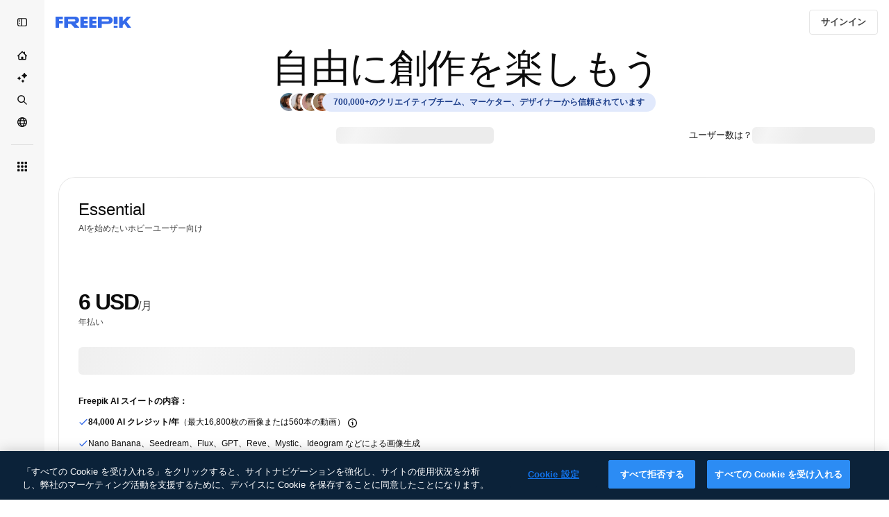

--- FILE ---
content_type: text/css
request_url: https://static.cdnpk.net/_next/static/css/65c321a1a2b9f58f.css
body_size: 519
content:
@keyframes _d9qd7y0{to{background-position-x:-200%}}._d9qd7y1{background:linear-gradient(110deg,#ececec 8%,#f5f5f5 18%,#ececec 33%);background-size:200% 100%}._d9qd7y1,._d9qd7y2{animation-name:_d9qd7y0;animation-duration:1.5s;animation-direction:linear;animation-iteration-count:infinite;animation-timing-function:ease-in-out}._d9qd7y2{background:linear-gradient(110deg,#121212 8%,#1f1f1f 18%,#121212 33%);background-size:200% 100%}@keyframes styles_fadeIn__vvwYd{0%{opacity:0;transform:translateX(-5px)}to{opacity:1;transform:translateX(0)}}@keyframes styles_fadeOut__wo_NV{0%{opacity:1;transform:translateX(0)}to{opacity:0;transform:translateX(-5px)}}.styles_fadeIn__vvwYd{animation:styles_fadeIn__vvwYd .1s ease-out forwards}.styles_fadeOut__wo_NV{animation:styles_fadeOut__wo_NV .1s ease-in forwards}._y2mn0v0{top:3.4375rem;right:1.25rem}._y2mn0v1{top:3.4375rem;left:1.25rem}._y2mn0v2{bottom:3.4375rem;right:1.25rem}._y2mn0v3{bottom:3.4375rem;left:1.25rem}._y2mn0v4{bottom:1.25rem}._y2mn0v5{top:1.25rem}._y2mn0vf{font-weight:var(--_otnfkq24);line-height:1.625rem}._y2mn0vf+._y2mn0vg{font-weight:var(--_otnfkq22)}._y2mn0vh{min-width:26px;height:26px}._1d4hjnt0{height:40px}._1wc8gem6{padding-top:56.25%}._lk21hp0{background-color:var(--campaign-background)}._lk21hp6{max-width:950px}._lk21hpf{color:var(--campaign-title)}._lk21hpj{color:var(--campaign-text)}._lk21hpk{background-color:var(--campaign-button);color:var(--campaign-button_text)}._lk21hpk:hover{background-color:var(--campaign-button_hover)}._lk21hpl{color:var(--campaign-countdown_text);background-color:var(--campaign-countdown)}._lk21hpm{color:var(--campaign-text)}._lk21hpo{color:var(--campaign-title)}._lk21hpf b,._lk21hpf strong{display:inline-block;color:var(--campaign-title_strong)}._lk21hpj b,._lk21hpj strong{display:inline-block;color:var(--campaign-text_strong)}._lk21hpj .inline-block{display:inline-block}@media screen and (min-width:40rem){._lk21hpn{left:calc(100% - 250px)}}@media screen and (min-width:64rem){._lk21hpn{left:calc(100% - 100px)}}._fmqche0{height:220px}@media screen and (min-width:64rem){._fmqche0{height:223px}}

--- FILE ---
content_type: image/svg+xml
request_url: https://jp.freepik.com/svg-sprite-experimental/5b853172437a362b6dc46baea922dbea.svg
body_size: 188052
content:
<svg xmlns="http://www.w3.org/2000/svg" xmlns:xlink="http://www.w3.org/1999/xlink">
  <symbol id="3d" viewBox="0 0 24 24">
    <g clip-path="url(#clip0_596_606)">
<path d="M22.3884 5.9932C22.3884 5.9932 22.3884 5.99273 22.3884 5.99227C22.3874 5.99086 22.387 5.98945 22.386 5.98852C21.9853 5.2985 21.4077 4.71115 20.6962 4.30051L14.3206 0.619817C12.8895 -0.206606 11.111 -0.206606 9.67986 0.619817L3.30473 4.30051C2.61097 4.70083 2.04518 5.26944 1.64579 5.93695C1.64111 5.94445 1.63642 5.95195 1.63173 5.95992C1.63033 5.9618 1.62939 5.96414 1.62845 5.96601C1.21454 6.66868 0.984375 7.47964 0.984375 8.31965V15.681C0.984375 17.3339 1.87361 18.8738 3.30473 19.7002L9.67986 23.3809C10.3957 23.7939 11.1977 24.0006 12.0002 24.0006C12.8027 24.0006 13.6048 23.7939 14.3206 23.3809L20.6957 19.7002C22.1268 18.8738 23.0161 17.3339 23.0161 15.681V8.31965C23.0161 7.49042 22.792 6.68978 22.3884 5.99367V5.9932ZM10.8518 2.64954C11.2061 2.44516 11.6032 2.34298 12.0002 2.34298C12.3973 2.34298 12.7943 2.44516 13.1487 2.64954L19.4896 6.31055L12.0147 10.6199L4.54273 6.2918L10.8518 2.64954ZM4.47663 17.67C3.76834 17.2608 3.32817 16.4986 3.32817 15.6806V8.31919C3.32817 8.31169 3.32864 8.30419 3.32911 8.29669L10.8283 12.6407V21.3371L4.47663 17.67ZM19.5238 17.67L13.1721 21.3371V12.658L20.6723 8.33419V15.6806C20.6723 16.4986 20.2321 17.2608 19.5238 17.67Z" fill="currentColor"/>
</g>
<defs>
<clipPath id="clip0_596_606">
<rect width="24" height="24" fill="currentColor"/>
</clipPath>
</defs>
  </symbol>
  <symbol id="add-pages" viewBox="0 0 24 24">
    <g clip-path="url(#clip0_1009_53)">
<path d="M8.43 2.71758H8.46L8.445 2.73258H17.7C19.665 2.73258 21.255 4.32258 21.255 6.27258V15.3626C21.255 16.1126 21.87 16.7126 22.62 16.7126C23.37 16.7126 23.985 16.1126 23.985 15.3626V5.02758C23.985 2.23758 20.685 0.0175781 18.675 0.0175781H8.43C7.68 0.0175781 7.065 0.617578 7.065 1.36758C7.065 2.11758 7.68 2.71758 8.43 2.71758Z" fill="currentColor"/>
<path d="M10.9655 12.9604V11.7454C10.9655 11.0704 10.4255 10.5304 9.75047 10.5304C9.07547 10.5304 8.53547 11.0704 8.53547 11.7454V12.9604H7.32047C6.64547 12.9604 6.10547 13.5004 6.10547 14.1754C6.10547 14.8504 6.64547 15.3904 7.32047 15.3904H8.53547V16.6054C8.53547 17.2804 9.07547 17.8204 9.75047 17.8204C10.4255 17.8204 10.9655 17.2804 10.9655 16.6054V15.3904H12.1805C12.8555 15.3904 13.3955 14.8504 13.3955 14.1754C13.3955 13.5004 12.8555 12.9604 12.1805 12.9604H10.9655Z" fill="currentColor"/>
<path fill-rule="evenodd" clip-rule="evenodd" d="M16.17 24.0026H3.555C1.59 24.0026 0 22.4126 0 20.4626V7.92258C0 5.97258 1.605 4.38258 3.555 4.38258H16.17C18.135 4.38258 19.725 5.97258 19.725 7.92258V20.4626C19.725 22.4126 18.12 24.0026 16.17 24.0026ZM3.555 7.11258C3.09 7.11258 2.73 7.47258 2.73 7.92258V20.4626C2.73 20.9126 3.105 21.2726 3.555 21.2726H16.17C16.635 21.2726 16.995 20.9126 16.995 20.4626V7.92258C16.995 7.47258 16.62 7.11258 16.17 7.11258H3.555Z" fill="currentColor"/>
</g>
<defs>
<clipPath id="clip0_1009_53">
<rect width="24" height="24" fill="currentColor"/>
</clipPath>
</defs>
  </symbol>
  <symbol id="add-to-folder" viewBox="0 0 24 24">
    <g clip-path="url(#clip0_597_1769)">
<path d="M11.4369 18.8438H3.28064C2.89158 18.8438 2.57751 18.5297 2.57751 18.1406V9.84375H20.9525V11.7188C20.9525 12.3656 21.4775 12.8906 22.1244 12.8906C22.7713 12.8906 23.2963 12.3656 23.2963 11.7188V6.32812C23.2963 4.65 21.9275 3.28125 20.2494 3.28125H9.52908C9.21033 1.94062 8.00095 0.9375 6.56189 0.9375H3.28064C1.60251 0.9375 0.233765 2.30625 0.233765 3.98438V18.1406C0.233765 19.8188 1.60251 21.1875 3.28064 21.1875H11.4369C12.0838 21.1875 12.6088 20.6625 12.6088 20.0156C12.6088 19.3687 12.0838 18.8438 11.4369 18.8438ZM3.28064 3.28125H6.56189C6.95095 3.28125 7.26501 3.59531 7.26501 3.98438V4.45312C7.26501 5.1 7.79001 5.625 8.43689 5.625H20.2494C20.6385 5.625 20.9525 5.93906 20.9525 6.32812V7.5H2.57751V3.98438C2.57751 3.59531 2.89158 3.28125 3.28064 3.28125Z" fill="currentColor"/>
<path d="M22.5938 17.0625H20.1094V14.5781C20.1094 13.9312 19.5844 13.4062 18.9375 13.4062C18.2907 13.4062 17.7657 13.9312 17.7657 14.5781V17.0625H15.2813C14.6344 17.0625 14.1094 17.5875 14.1094 18.2344C14.1094 18.8813 14.6344 19.4062 15.2813 19.4062H17.7657V21.8906C17.7657 22.5375 18.2907 23.0625 18.9375 23.0625C19.5844 23.0625 20.1094 22.5375 20.1094 21.8906V19.4062H22.5938C23.2407 19.4062 23.7657 18.8813 23.7657 18.2344C23.7657 17.5875 23.2407 17.0625 22.5938 17.0625Z" fill="currentColor"/>
</g>
<defs>
<clipPath id="clip0_597_1769">
<rect width="24" height="24" fill="currentColor"/>
</clipPath>
</defs>
  </symbol>
  <symbol id="add-user" viewBox="0 0 24 24">
    <g clip-path="url(#clip0_597_2509)">
<path d="M13.8515 11.0203C13.4437 11.2547 13.214 11.7094 13.2703 12.1781C13.3265 12.6469 13.6593 13.0359 14.114 13.1625C14.6812 13.3219 15.2296 13.5422 15.7546 13.8141C16.3312 14.1094 17.0343 13.8844 17.3343 13.3125C17.6296 12.7359 17.4046 12.0328 16.8328 11.7328C16.7953 11.7141 16.7578 11.6953 16.7203 11.6766C17.8171 10.4484 18.45 8.84062 18.45 7.14844C18.45 3.39844 15.4031 0.351562 11.6531 0.351562C7.90308 0.351562 4.8562 3.39844 4.8562 7.14844C4.8562 8.84062 5.48901 10.4484 6.58589 11.6766C5.06714 12.4406 3.71714 13.5516 2.67651 14.9109C1.15776 16.8938 0.356201 19.2703 0.356201 21.7734C0.356201 22.4203 0.881201 22.9453 1.52808 22.9453H12.4968C13.1437 22.9453 13.6687 22.4203 13.6687 21.7734C13.6687 21.1266 13.1437 20.6016 12.4968 20.6016H2.77026C2.97183 19.05 3.57183 17.5969 4.53276 16.3359C5.69995 14.8125 7.34995 13.6875 9.18276 13.1625C9.63745 13.0312 9.96558 12.6422 10.0265 12.1781C10.0875 11.7141 9.85308 11.2547 9.44526 11.0203C8.05776 10.2281 7.19526 8.74687 7.19526 7.14844C7.19526 4.69219 9.19214 2.69531 11.6484 2.69531C14.1046 2.69531 16.1015 4.69219 16.1015 7.14844C16.1015 8.74219 15.239 10.2281 13.8515 11.0203Z" fill="currentColor"/>
<path d="M22.4765 18.0234H20.3671C20.3671 18.0094 20.3671 17.9906 20.3671 17.9766V15.9141C20.3671 15.2672 19.8421 14.7422 19.1953 14.7422C18.5484 14.7422 18.0234 15.2672 18.0234 15.9141V17.9766C18.0234 17.9906 18.0234 18.0094 18.0234 18.0234H15.914C15.2671 18.0234 14.7421 18.5484 14.7421 19.1953C14.7421 19.8422 15.2671 20.3672 15.914 20.3672H18.0234V22.4766C18.0234 23.1234 18.5484 23.6484 19.1953 23.6484C19.8421 23.6484 20.3671 23.1234 20.3671 22.4766V20.3672H22.4765C23.1234 20.3672 23.6484 19.8422 23.6484 19.1953C23.6484 18.5484 23.1234 18.0234 22.4765 18.0234Z" fill="currentColor"/>
</g>
<defs>
<clipPath id="clip0_597_2509">
<rect width="24" height="24" fill="currentColor"/>
</clipPath>
</defs>
  </symbol>
  <symbol id="advanced" viewBox="0 0 24 24">
    <path d="M18.8181 1.19995H22.6363C23.3894 1.19995 24 1.81048 24 2.56359V22.309C24 23.0622 23.3894 23.6727 22.6363 23.6727H18.8181C18.065 23.6727 17.4545 23.0622 17.4545 22.309V2.56359C17.4545 1.81048 18.065 1.19995 18.8181 1.19995Z" fill="currentColor"/>
<path d="M13.9091 6.16358H10.0909C9.33778 6.16358 8.72725 6.77411 8.72725 7.52722V22.309C8.72725 23.0621 9.33778 23.6727 10.0909 23.6727H13.9091C14.6622 23.6727 15.2727 23.0621 15.2727 22.309V7.52722C15.2727 6.77411 14.6622 6.16358 13.9091 6.16358Z" fill="currentColor"/>
<path d="M5.18182 12.4363H1.36364C0.610527 12.4363 0 13.0468 0 13.8V22.309C0 23.0622 0.610527 23.6727 1.36364 23.6727H5.18182C5.93493 23.6727 6.54545 23.0622 6.54545 22.309V13.8C6.54545 13.0468 5.93493 12.4363 5.18182 12.4363Z" fill="currentColor"/>
  </symbol>
  <symbol id="ai-base-model" viewBox="0 0 24 24">
    <g clip-path="url(#clip0_595_647)">
<path fill-rule="evenodd" clip-rule="evenodd" d="M17.0156 3.98442H15.8917V1.17188C15.8917 0.524999 15.3667 -2.8278e-08 14.7198 0C14.0729 2.82753e-08 13.5479 0.524999 13.5479 1.17188V3.98442H10.4062V2.19842C10.4062 1.55154 9.88119 1.02654 9.23431 1.02654C8.58744 1.02654 8.06244 1.55154 8.06244 2.19842V3.98442H7.03119C5.35119 3.98442 3.98431 5.3513 3.98431 7.0313V8.08541H1.14893C0.50205 8.08541 -0.0229493 8.61041 -0.0229492 9.25729C-0.0229491 9.90416 0.50205 10.4292 1.14893 10.4292H3.98431V13.5709H2.17547C1.52859 13.5709 1.00359 14.0959 1.00359 14.7428C1.00359 15.3896 1.52859 15.9146 2.17547 15.9146H3.98431V16.9688C3.98431 18.6488 5.35119 20.0157 7.03119 20.0157H8.06244L8.06244 22.8282C8.06244 23.475 8.58744 24 9.23431 24C9.88119 24 10.4062 23.475 10.4062 22.8282V20.0157H13.5479V21.8016C13.5479 22.4485 14.0729 22.9735 14.7198 22.9735C15.3667 22.9735 15.8917 22.4485 15.8917 21.8016V20.0157H17.0156C18.6956 20.0157 20.0624 18.6488 20.0624 16.9688V15.9146H22.8051C23.452 15.9146 23.977 15.3896 23.977 14.7428C23.977 14.0959 23.452 13.5709 22.8051 13.5709H20.0624V10.4292H21.7786C22.4255 10.4292 22.9505 9.90416 22.9505 9.25729C22.9505 8.61041 22.4255 8.08541 21.7786 8.08541H20.0624V7.0313C20.0624 5.3513 18.6956 3.98442 17.0156 3.98442ZM7.03119 6.32817C6.64353 6.32817 6.32806 6.64364 6.32806 7.0313V16.9688C6.32806 17.3565 6.64353 17.6719 7.03119 17.6719H17.0156C17.4032 17.6719 17.7187 17.3565 17.7187 16.9688V7.0313C17.7187 6.64364 17.4032 6.32817 17.0156 6.32817H7.03119Z" fill="currentColor"/>
</g>
<defs>
<clipPath id="clip0_595_647">
<rect width="24" height="24" fill="currentColor"/>
</clipPath>
</defs>
  </symbol>
  <symbol id="ai-filter" viewBox="0 0 24 24">
    <g clip-path="url(#clip0_595_650)">
<path d="M16.2583 16.5938V10.6406C16.2583 9.99328 16.7826 9.46875 17.4297 9.46875C18.0767 9.46875 18.601 9.99328 18.601 10.6406V16.5938C18.601 17.2411 18.0767 17.7656 17.4297 17.7656C16.7826 17.7656 16.2583 17.2411 16.2583 16.5938ZM11.1981 16.6406V14.3438H7.7309V16.6406C7.7309 17.288 7.20661 17.8125 6.55956 17.8125C5.9125 17.8125 5.38821 17.288 5.38821 16.6406V10.2891C5.38821 8.04047 7.21692 6.21094 9.4645 6.21094C11.7121 6.21094 13.5408 8.04047 13.5408 10.2891V16.6406C13.5408 17.288 13.0165 17.8125 12.3694 17.8125C11.7224 17.8125 11.1981 17.288 11.1981 16.6406ZM11.1981 12V10.2891C11.1981 9.33281 10.4203 8.55469 9.4645 8.55469C8.50868 8.55469 7.7309 9.33281 7.7309 10.2891V12H11.1981ZM17.217 4.40391L18.5738 5.0025C18.7641 5.08641 18.9159 5.23828 18.9998 5.42859L19.5981 6.78609C19.89 7.44891 20.8299 7.44891 21.1218 6.78609L21.7201 5.42859C21.804 5.23828 21.9558 5.08641 22.146 5.0025L23.5029 4.40391C24.1654 4.11187 24.1654 3.17156 23.5029 2.87953L22.146 2.28094C21.9558 2.19703 21.804 2.04516 21.7201 1.85484L21.1218 0.497344C20.8299 -0.165469 19.89 -0.165469 19.5981 0.497344L18.9998 1.85484C18.9159 2.04516 18.7641 2.19703 18.5738 2.28094L17.217 2.87953C16.5544 3.17156 16.5544 4.11187 17.217 4.40391ZM22.8179 9.51562C22.1708 9.51562 21.6465 10.0402 21.6465 10.6875V20.0156C21.6465 20.9203 20.9109 21.6562 20.0066 21.6562H3.98259C3.54403 21.6562 3.13219 21.4852 2.82248 21.1753C2.51278 20.865 2.34223 20.4525 2.3427 20.0142L2.35863 3.98297C2.35957 3.07922 3.09517 2.34375 3.99852 2.34375H13.2128C13.8599 2.34375 14.3842 1.81922 14.3842 1.17188C14.3842 0.524531 13.8599 0 13.2128 0H3.99852C1.80482 0 0.0182746 1.78547 0.0159319 3.98062L1.58838e-06 20.0119C-0.000935491 21.0769 0.412785 22.0781 1.16526 22.8319C1.91773 23.5856 2.91807 24.0005 3.98259 24.0005H20.0066C22.2027 24.0005 23.9892 22.2131 23.9892 20.0161V10.688C23.9892 10.0406 23.4649 9.51562 22.8179 9.51562Z" fill="currentColor"/>
</g>
<defs>
<clipPath id="clip0_595_650">
<rect width="24" height="24" fill="currentColor"/>
</clipPath>
</defs>
  </symbol>
  <symbol id="ai-prompt" viewBox="0 0 24 24">
    <path d="M13.1156 7.875C13.1156 7.22812 12.5906 6.70312 11.9437 6.70312H6.51562C5.86875 6.70312 5.34375 7.22812 5.34375 7.875C5.34375 8.52188 5.86875 9.04688 6.51562 9.04688H11.9437C12.5953 9.04688 13.1156 8.52188 13.1156 7.875Z" fill="currentColor"/>
<path d="M11.7656 10.9219C11.1187 10.9219 10.5937 11.4469 10.5937 12.0938C10.5937 12.7406 11.1187 13.2656 11.7656 13.2656H15.0422C15.6891 13.2656 16.2141 12.7406 16.2141 12.0938C16.2141 11.4469 15.6891 10.9219 15.0422 10.9219H11.7656Z" fill="currentColor"/>
<path d="M14.7187 7.875C14.7187 7.22812 15.2437 6.70312 15.8906 6.70312H17.2922C17.9391 6.70312 18.4641 7.22812 18.4641 7.875C18.4641 8.52188 17.9391 9.04688 17.2922 9.04688H15.8906C15.2437 9.04688 14.7187 8.52188 14.7187 7.875Z" fill="currentColor"/>
<path d="M6.51562 15.1406C5.86875 15.1406 5.34375 15.6656 5.34375 16.3125C5.34375 16.9594 5.86875 17.4844 6.51562 17.4844H9.32344C9.97031 17.4844 10.4953 16.9594 10.4953 16.3125C10.4953 15.6656 9.97031 15.1406 9.32344 15.1406H6.51562Z" fill="currentColor"/>
<path d="M5.34375 12.0938C5.34375 11.4469 5.86875 10.9219 6.51562 10.9219H7.91719C8.56406 10.9219 9.08906 11.4469 9.08906 12.0938C9.08906 12.7406 8.56406 13.2656 7.91719 13.2656H6.51562C5.86875 13.2656 5.34375 12.7406 5.34375 12.0938Z" fill="currentColor"/>
<path fill-rule="evenodd" clip-rule="evenodd" d="M23.9892 5.29688V18.7036C23.9892 20.9006 22.2027 22.688 20.0066 22.688L3.98259 22.688C2.91807 22.688 1.91773 22.2731 1.16526 21.5194C0.412785 20.7656 -0.000935397 19.7644 1.58806e-06 18.6994L0.00796132 12.0002L1.58806e-06 5.30109C-0.000935397 4.23609 0.412785 3.23484 1.16526 2.48109C1.91773 1.72734 2.91807 1.3125 3.98259 1.3125L20.0066 1.3125C22.2027 1.3125 23.9892 3.09985 23.9892 5.29688ZM21.6465 5.29735C21.6465 4.39266 20.9109 3.65672 20.0066 3.65672L3.98259 3.65672C3.96953 3.65672 3.9565 3.65687 3.9435 3.65717C3.06549 3.68631 2.35955 4.41015 2.35863 5.29548L2.35066 12.0002L2.35863 18.705C2.35955 19.5903 3.06549 20.3142 3.9435 20.3433C3.9565 20.3436 3.96953 20.3438 3.98259 20.3438L20.0066 20.3438C20.9109 20.3438 21.6465 19.6078 21.6465 18.7031V5.29735Z" fill="currentColor"/>
  </symbol>
  <symbol id="ai-stars" viewBox="0 0 24 24">
    <g clip-path="url(#clip0_595_649)">
<path d="M19.8017 3.41409L18.6997 0.914752C18.162 -0.304917 16.4314 -0.304917 15.8938 0.914752L14.7918 3.41409C14.6376 3.76424 14.3577 4.04408 14.0076 4.1983L11.5082 5.30031C10.2886 5.83796 10.2886 7.56856 11.5082 8.10621L14.0076 9.20822C14.3577 9.36244 14.6376 9.64228 14.7918 9.99243L15.8938 12.4918C16.4314 13.7114 18.162 13.7114 18.6997 12.4918L19.8017 9.99243C19.9559 9.64228 20.2358 9.36244 20.5859 9.20822L23.0852 8.10621C24.3049 7.56856 24.3049 5.83796 23.0852 5.30031L20.5859 4.1983C20.2358 4.04408 19.9559 3.76424 19.8017 3.41409Z" fill="currentColor"/>
<path d="M5.44176 9.52043L6.18143 11.1981C6.28502 11.4334 6.47299 11.6209 6.70783 11.7245L8.38546 12.4641C9.20436 12.8251 9.20436 13.9871 8.38546 14.348L6.70783 15.0877C6.47252 15.1913 6.28502 15.3792 6.18143 15.6141L5.44176 17.2917C5.08082 18.1106 3.91881 18.1106 3.55788 17.2917L2.8182 15.6141C2.71461 15.3788 2.52664 15.1913 2.2918 15.0877L0.614171 14.348C-0.204724 13.9871 -0.204724 12.8251 0.614171 12.4641L2.2918 11.7245C2.52711 11.6209 2.71461 11.4329 2.8182 11.1981L3.55788 9.52043C3.91881 8.70153 5.08082 8.70153 5.44176 9.52043Z" fill="currentColor"/>
<path d="M14.3666 17.0944L14.9755 18.4758C15.0608 18.6694 15.2155 18.824 15.4091 18.9093L16.7905 19.5182C17.4645 19.8154 17.4645 20.7721 16.7905 21.0693L15.4091 21.6782C15.2155 21.7635 15.0608 21.9182 14.9755 22.1118L14.3666 23.4932C14.0694 24.1672 13.1127 24.1672 12.8156 23.4932L12.2067 22.1118C12.1213 21.9182 11.9667 21.7635 11.7731 21.6782L10.3917 21.0693C9.71763 20.7721 9.71763 19.8154 10.3917 19.5182L11.7731 18.9093C11.9667 18.824 12.1213 18.6694 12.2067 18.4758L12.8156 17.0944C13.1127 16.4203 14.0694 16.4203 14.3666 17.0944Z" fill="currentColor"/>
</g>
<defs>
<clipPath id="clip0_595_649">
<rect width="24" height="24" fill="currentColor"/>
</clipPath>
</defs>
  </symbol>
  <symbol id="ai-wand" viewBox="0 0 24 24">
    <g clip-path="url(#clip0_595_648)">
<path d="M21.7249 1.85023L21.1277 0.495835C20.8363 -0.165278 19.8982 -0.165278 19.6068 0.495835L19.0097 1.85023C18.926 2.03982 18.7747 2.19157 18.5847 2.2752L17.2303 2.87236C16.5692 3.16375 16.5692 4.10187 17.2303 4.39326L18.5847 4.99042C18.7743 5.07405 18.926 5.22543 19.0097 5.4154L19.6068 6.76979C19.8982 7.4309 20.8363 7.4309 21.1277 6.76979L21.7249 5.4154C21.8085 5.2258 21.9599 5.07405 22.1498 4.99042L23.5042 4.39326C24.1654 4.10187 24.1654 3.16375 23.5042 2.87236L22.1498 2.2752C21.9603 2.19157 21.8085 2.0402 21.7249 1.85023Z" fill="currentColor"/>
<path fill-rule="evenodd" clip-rule="evenodd" d="M13.0599 5.96812L0.321641 18.7064C-0.135859 19.1644 -0.135859 19.9064 0.321641 20.3639L3.63617 23.6784C3.85602 23.8983 4.15414 24.0216 4.46492 24.0216C4.7757 24.0216 5.07383 23.8983 5.29367 23.6784L18.032 10.9402C18.2518 10.7203 18.3751 10.4222 18.3751 10.1114C18.3751 9.80062 18.2518 9.5025 18.032 9.28266L14.7174 5.96812C14.2595 5.51062 13.5174 5.51062 13.0599 5.96812ZM12.0934 10.2497L13.8887 8.45437L15.5462 10.1119L13.7509 11.9072L12.0934 10.2497ZM12.0929 13.5647L4.46492 21.1927H4.46445L2.80742 19.5352L10.4354 11.9072L12.0929 13.5647Z" fill="currentColor"/>
<path d="M21.4264 12.4328L21.8348 13.3591C21.892 13.489 21.9957 13.5925 22.1254 13.6497L23.0516 14.0581C23.5037 14.2573 23.5037 14.8989 23.0516 15.0982L22.1254 15.5066C21.9955 15.5637 21.892 15.6675 21.8348 15.7972L21.4264 16.7234C21.2271 17.1755 20.5856 17.1755 20.3863 16.7234L19.9779 15.7972C19.9207 15.6673 19.8169 15.5637 19.6873 15.5066L18.761 15.0982C18.3089 14.8989 18.3089 14.2573 18.761 14.0581L19.6873 13.6497C19.8172 13.5925 19.9207 13.4887 19.9779 13.3591L20.3863 12.4328C20.5856 11.9807 21.2271 11.9807 21.4264 12.4328Z" fill="currentColor"/>
<path d="M10.3504 1.87469L9.942 0.948462C9.74273 0.496346 9.10118 0.496346 8.9019 0.948462L8.49352 1.87469C8.43633 2.00435 8.33281 2.10813 8.2029 2.16532L7.27666 2.5737C6.82455 2.77297 6.82455 3.41453 7.27666 3.6138L8.2029 4.02218C8.33255 4.07937 8.43633 4.18289 8.49352 4.31281L8.9019 5.23904C9.10118 5.69115 9.74273 5.69115 9.942 5.23904L10.3504 4.31281C10.4076 4.18315 10.5111 4.07937 10.641 4.02218L11.5672 3.6138C12.0194 3.41453 12.0194 2.77297 11.5672 2.5737L10.641 2.16532C10.5114 2.10813 10.4076 2.00461 10.3504 1.87469Z" fill="currentColor"/>
</g>
<defs>
<clipPath id="clip0_595_648">
<rect width="24" height="24" fill="currentColor"/>
</clipPath>
</defs>
  </symbol>
  <symbol id="align-bottom" viewBox="0 0 24 24">
    <path d="M5.0625 18.2812H9.75C10.3973 18.2812 10.9219 17.7567 10.9219 17.1094V6.60938C10.9219 5.96203 10.3973 5.4375 9.75 5.4375H5.0625C4.41516 5.4375 3.89063 5.96203 3.89063 6.60938V17.1094C3.89063 17.7567 4.41516 18.2812 5.0625 18.2812ZM6.23438 7.78125H8.57812V15.9375H6.23438V7.78125ZM14.4375 18.2812H19.125C19.7723 18.2812 20.2969 17.7567 20.2969 17.1094V2.34375C20.2969 1.69641 19.7723 1.17188 19.125 1.17188H14.4375C13.7902 1.17188 13.2656 1.69641 13.2656 2.34375V17.1094C13.2656 17.7567 13.7902 18.2812 14.4375 18.2812ZM15.6094 3.51562H17.9531V15.9375H15.6094V3.51562ZM23.7188 21.6562C23.7188 22.3036 23.1942 22.8281 22.5469 22.8281H1.45312C0.805781 22.8281 0.28125 22.3036 0.28125 21.6562C0.28125 21.0089 0.805781 20.4844 1.45312 20.4844H22.5469C23.1942 20.4844 23.7188 21.0094 23.7188 21.6562Z" fill="currentColor"/>
  </symbol>
  <symbol id="align-center" viewBox="0 0 24 24">
    <path d="M19.4531 3.70312H13.2188V1.45312C13.2188 0.805781 12.6942 0.28125 12.0469 0.28125C11.3995 0.28125 10.875 0.805781 10.875 1.45312V3.70312H4.6875C4.04016 3.70312 3.51562 4.22766 3.51562 4.875V9.5625C3.51562 10.2098 4.04016 10.7344 4.6875 10.7344H10.875V13.0781H6.79688C6.14953 13.0781 5.625 13.6027 5.625 14.25V18.9375C5.625 19.5848 6.14953 20.1094 6.79688 20.1094H10.875V22.5469C10.875 23.1942 11.3995 23.7188 12.0469 23.7188C12.6942 23.7188 13.2188 23.1942 13.2188 22.5469V20.1094H17.2969C17.9442 20.1094 18.4688 19.5848 18.4688 18.9375V14.25C18.4688 13.6027 17.9442 13.0781 17.2969 13.0781H13.2188V10.7344H19.4531C20.1005 10.7344 20.625 10.2098 20.625 9.5625V4.875C20.625 4.22766 20.1005 3.70312 19.4531 3.70312ZM16.125 17.7656H7.96875V15.4219H16.125V17.7656ZM18.2812 8.39062H5.85938V6.04687H18.2812V8.39062Z" fill="currentColor"/>
  </symbol>
  <symbol id="align-left" viewBox="0 0 24 24">
    <path d="M17.4375 13.0781H6.9375C6.29016 13.0781 5.76563 13.6027 5.76563 14.25V18.9375C5.76563 19.5848 6.29016 20.1094 6.9375 20.1094H17.4375C18.0848 20.1094 18.6094 19.5848 18.6094 18.9375V14.25C18.6094 13.6027 18.0848 13.0781 17.4375 13.0781ZM16.2656 17.7656H8.10937V15.4219H16.2656V17.7656ZM21.7031 3.70312H6.9375C6.29016 3.70312 5.76563 4.22766 5.76563 4.875V9.5625C5.76563 10.2098 6.29016 10.7344 6.9375 10.7344H21.7031C22.3505 10.7344 22.875 10.2098 22.875 9.5625V4.875C22.875 4.22766 22.3505 3.70312 21.7031 3.70312ZM20.5312 8.39062H8.10937V6.04687H20.5312V8.39062ZM3.5625 1.45312V22.5469C3.5625 23.1942 3.03797 23.7188 2.39062 23.7188C1.74328 23.7188 1.21875 23.1942 1.21875 22.5469V1.45312C1.21875 0.805781 1.74328 0.28125 2.39062 0.28125C3.03797 0.28125 3.5625 0.805781 3.5625 1.45312Z" fill="currentColor"/>
  </symbol>
  <symbol id="align-middle" viewBox="0 0 24 24">
    <path d="M22.5938 10.9219H20.3438V4.73438C20.3438 4.08703 19.8192 3.5625 19.1719 3.5625H14.4844C13.837 3.5625 13.3125 4.08703 13.3125 4.73438V10.9219H10.9687V6.84375C10.9687 6.19641 10.4442 5.67188 9.79687 5.67188H5.10938C4.46203 5.67188 3.9375 6.19641 3.9375 6.84375V10.9219H1.5C0.852656 10.9219 0.328125 11.4464 0.328125 12.0937C0.328125 12.7411 0.852656 13.2656 1.5 13.2656H3.9375V17.3438C3.9375 17.9911 4.46203 18.5156 5.10938 18.5156H9.79687C10.4442 18.5156 10.9687 17.9911 10.9687 17.3438V13.2656H13.3125V19.5C13.3125 20.1473 13.837 20.6719 14.4844 20.6719H19.1719C19.8192 20.6719 20.3438 20.1473 20.3438 19.5V13.2656H22.5938C23.2411 13.2656 23.7656 12.7411 23.7656 12.0937C23.7656 11.4464 23.2411 10.9219 22.5938 10.9219ZM8.625 16.1719H6.28125V8.01562H8.625V16.1719ZM18 18.3281H15.6562V5.90625H18V18.3281Z" fill="currentColor"/>
  </symbol>
  <symbol id="align-right" viewBox="0 0 24 24">
    <path d="M17.1562 13.0781H6.65625C6.00891 13.0781 5.48438 13.6027 5.48438 14.25V18.9375C5.48438 19.5848 6.00891 20.1094 6.65625 20.1094H17.1562C17.8036 20.1094 18.3281 19.5848 18.3281 18.9375V14.25C18.3281 13.6027 17.8036 13.0781 17.1562 13.0781ZM15.9844 17.7656H7.82812V15.4219H15.9844V17.7656ZM17.1562 3.70312H2.39062C1.74328 3.70312 1.21875 4.22766 1.21875 4.875V9.5625C1.21875 10.2098 1.74328 10.7344 2.39062 10.7344H17.1562C17.8036 10.7344 18.3281 10.2098 18.3281 9.5625V4.875C18.3281 4.22766 17.8036 3.70312 17.1562 3.70312ZM15.9844 8.39062H3.5625V6.04687H15.9844V8.39062ZM22.875 1.45312V22.5469C22.875 23.1942 22.3505 23.7188 21.7031 23.7188C21.0558 23.7188 20.5312 23.1942 20.5312 22.5469V1.45312C20.5312 0.805781 21.0558 0.28125 21.7031 0.28125C22.3505 0.28125 22.875 0.805781 22.875 1.45312Z" fill="currentColor"/>
  </symbol>
  <symbol id="align-top" viewBox="0 0 24 24">
    <path d="M9.79687 5.71875H5.10938C4.46203 5.71875 3.9375 6.24328 3.9375 6.89062V17.3906C3.9375 18.038 4.46203 18.5625 5.10938 18.5625H9.79687C10.4442 18.5625 10.9687 18.038 10.9687 17.3906V6.89062C10.9687 6.24328 10.4442 5.71875 9.79687 5.71875ZM8.625 16.2187H6.28125V8.0625H8.625V16.2187ZM19.1719 5.71875H14.4844C13.837 5.71875 13.3125 6.24328 13.3125 6.89062V21.6562C13.3125 22.3036 13.837 22.8281 14.4844 22.8281H19.1719C19.8192 22.8281 20.3438 22.3036 20.3438 21.6562V6.89062C20.3438 6.24328 19.8192 5.71875 19.1719 5.71875ZM18 20.4844H15.6562V8.0625H18V20.4844ZM23.7656 2.34375C23.7656 2.99109 23.2411 3.51562 22.5938 3.51562H1.5C0.852656 3.51562 0.328125 2.99109 0.328125 2.34375C0.328125 1.69641 0.852656 1.17188 1.5 1.17188H22.5938C23.2411 1.17188 23.7656 1.69641 23.7656 2.34375Z" fill="currentColor"/>
  </symbol>
  <symbol id="amount-text-brief" viewBox="0 0 24 24">
    <path d="M1.45631 10.835H22.5437C23.348 10.835 24 10.183 24 9.37867C24 8.57438 23.348 7.92236 22.5437 7.92236H1.45631C0.652019 7.92236 0 8.57438 0 9.37867C0 10.183 0.652019 10.835 1.45631 10.835Z" fill="currentColor"/>
<path d="M16.7184 16.0777H1.45631C0.652019 16.0777 0 15.4257 0 14.6214C0 13.8171 0.652019 13.1651 1.45631 13.1651H16.7184C17.5227 13.1651 18.1748 13.8171 18.1748 14.6214C18.1748 15.4257 17.5227 16.0777 16.7184 16.0777Z" fill="currentColor"/>
  </symbol>
  <symbol id="amount-text-medium" viewBox="0 0 24 24">
    <path d="M1.45631 8.2134H22.5437C23.348 8.2134 24 7.56138 24 6.75709C24 5.9528 23.348 5.30078 22.5437 5.30078H1.45631C0.652019 5.30078 0 5.9528 0 6.75709C0 7.56138 0.652019 8.2134 1.45631 8.2134Z" fill="currentColor"/>
<path d="M22.5437 13.4561H1.45631C0.652019 13.4561 0 12.8041 0 11.9998C0 11.1955 0.652019 10.5435 1.45631 10.5435H22.5437C23.348 10.5435 24 11.1955 24 11.9998C24 12.8041 23.348 13.4561 22.5437 13.4561Z" fill="currentColor"/>
<path d="M1.45631 18.6988H16.7184C17.5227 18.6988 18.1748 18.0468 18.1748 17.2425C18.1748 16.4382 17.5227 15.7862 16.7184 15.7862H1.45631C0.652019 15.7862 0 16.4382 0 17.2425C0 18.0468 0.652019 18.6988 1.45631 18.6988Z" fill="currentColor"/>
  </symbol>
  <symbol id="animate" viewBox="0 0 24 24">
    <g clip-path="url(#clip0_596_771)">
<path d="M16.9688 0C13.0917 0 9.9375 3.15422 9.9375 7.03125C9.9375 10.9083 13.0917 14.0625 16.9688 14.0625C20.8458 14.0625 24 10.9083 24 7.03125C24 3.15422 20.8458 0 16.9688 0ZM16.9688 11.7188C14.3841 11.7188 12.2812 9.61594 12.2812 7.03125C12.2812 4.44656 14.3841 2.34375 16.9688 2.34375C19.5534 2.34375 21.6562 4.44656 21.6562 7.03125C21.6562 9.61594 19.553 11.7188 16.9688 11.7188ZM16.3612 16.1273C16.748 16.6458 16.6416 17.3803 16.1227 17.7675C14.9194 18.6656 13.4133 19.1606 11.8828 19.1606C8.00578 19.1606 4.85156 16.0064 4.85156 12.1294C4.85156 10.4667 5.44266 8.85328 6.51609 7.58672C6.93422 7.09359 7.67391 7.03125 8.1675 7.45031C8.66109 7.86891 8.7225 8.60812 8.30391 9.10172C7.58906 9.94547 7.19531 11.0208 7.19531 12.1294C7.19531 14.7141 9.29813 16.8169 11.8828 16.8169C12.9113 16.8169 13.9195 16.4873 14.7211 15.8892C15.2395 15.502 15.9745 15.6084 16.3612 16.1273ZM11.4858 20.9672C11.873 21.4856 11.7661 22.2202 11.2477 22.6073C10.0444 23.5055 8.54672 24 7.03125 24C3.15422 24 0 20.8458 0 16.9688C0 15.2991 0.591094 13.6819 1.66406 12.4148C2.08219 11.9208 2.82141 11.8589 3.31547 12.2775C3.80953 12.6961 3.87094 13.4358 3.45234 13.9289C2.7375 14.7736 2.34375 15.8531 2.34375 16.9688C2.34375 19.5534 4.44656 21.6562 7.03125 21.6562C8.04516 21.6562 9.04453 21.3272 9.84609 20.7286C10.365 20.3414 11.0991 20.4478 11.4858 20.9672Z" fill="currentColor"/>
</g>
<defs>
<clipPath id="clip0_596_771">
<rect width="24" height="24" fill="currentColor"/>
</clipPath>
</defs>
  </symbol>
  <symbol id="animated-icon" viewBox="0 0 24 24">
    <g clip-path="url(#clip0_597_1898)">
<path d="M22.0547 15.1173C21.4078 15.1173 20.8828 15.6423 20.8828 16.2891V20.3204C20.8828 20.7095 20.5688 21.0235 20.1797 21.0235H16.1484C15.5016 21.0235 14.9766 21.5485 14.9766 22.1954C14.9766 22.8423 15.5016 23.3673 16.1484 23.3673H20.1797C21.8578 23.3673 23.2266 21.9985 23.2266 20.3204V16.2891C23.2266 15.6423 22.7016 15.1173 22.0547 15.1173Z" fill="currentColor"/>
<path d="M7.66406 21.0235H3.67969C3.29063 21.0235 2.97656 20.7095 2.97656 20.3204V16.2891C2.97656 15.6423 2.45156 15.1173 1.80469 15.1173C1.15781 15.1173 0.632812 15.6423 0.632812 16.2891V20.3204C0.632812 21.9985 2.00156 23.3673 3.67969 23.3673H7.66406C8.31094 23.3673 8.83594 22.8423 8.83594 22.1954C8.83594 21.5485 8.31094 21.0235 7.66406 21.0235Z" fill="currentColor"/>
<path d="M1.80469 9.49226C2.45156 9.49226 2.97656 8.96726 2.97656 8.32039V3.82039C2.97656 3.43133 3.29063 3.11726 3.67969 3.11726H7.66406C8.31094 3.11726 8.83594 2.59226 8.83594 1.94539C8.83594 1.29851 8.31094 0.773514 7.66406 0.773514H3.67969C2.00156 0.773514 0.632812 2.14226 0.632812 3.82039V8.32039C0.632812 8.96726 1.15781 9.49226 1.80469 9.49226Z" fill="currentColor"/>
<path d="M15.1078 15.2298L14.7375 13.0829L16.2984 11.5595C16.8141 11.0579 16.5281 10.186 15.8203 10.0829L13.6641 9.76883L12.6984 7.81414C12.3797 7.17195 11.4656 7.17195 11.1469 7.81414L10.1812 9.76883L8.025 10.0829C7.31719 10.186 7.03125 11.0579 7.54688 11.5595L9.10781 13.0829L8.7375 15.2298C8.61562 15.9376 9.35625 16.4766 9.99375 16.1391L11.925 15.1266L13.8563 16.1391C14.4891 16.4766 15.2297 15.9376 15.1078 15.2298Z" fill="currentColor"/>
<path d="M23.3625 2.72351L19.2375 0.239139C18.8766 0.0188264 18.4219 0.0141389 18.0563 0.225076C17.6906 0.431326 17.4609 0.825076 17.4609 1.24695V6.2157C17.4609 6.63758 17.6906 7.02664 18.0563 7.23758C18.2344 7.3407 18.4359 7.38758 18.6328 7.38758C18.8438 7.38758 19.05 7.33133 19.2375 7.21883L23.3625 4.73445C23.7141 4.52351 23.9297 4.14383 23.9297 3.73133C23.9297 3.31883 23.7141 2.93445 23.3625 2.72351Z" fill="currentColor"/>
</g>
<defs>
<clipPath id="clip0_597_1898">
<rect width="24" height="24" fill="currentColor"/>
</clipPath>
</defs>
  </symbol>
  <symbol id="api" viewBox="0 0 24 24">
    <path d="M12.3328 23.9953H11.3953C9.73122 23.9953 8.37184 22.6499 8.3484 20.9906C7.44372 20.6343 6.59528 20.1468 5.83122 19.5374C4.38278 20.3484 2.5359 19.8468 1.70621 18.4031L1.23746 17.5921C0.82965 16.889 0.721838 16.064 0.932775 15.2812C1.13903 14.5078 1.63121 13.8609 2.31559 13.4531C2.24528 12.9749 2.20778 12.4874 2.20778 11.9999C2.20778 11.5124 2.24528 11.0249 2.31559 10.5468C1.63121 10.139 1.13903 9.49214 0.932775 8.7187C0.721838 7.9312 0.82965 7.11089 1.23746 6.40776L1.70621 5.59682C2.54059 4.15308 4.38278 3.65151 5.83122 4.46245C6.59059 3.85307 7.44372 3.36089 8.3484 3.00933C8.37184 1.34995 9.73122 0.00463867 11.3953 0.00463867H12.3328C13.9968 0.00463867 15.3562 1.34995 15.3797 3.00933C16.2843 3.36557 17.1328 3.85307 17.8968 4.46245C19.3453 3.65151 21.1922 4.15308 22.0218 5.59682L22.4906 6.40776C22.8984 7.11089 23.0062 7.93589 22.7953 8.7187C22.589 9.49214 22.0968 10.139 21.4125 10.5468C21.4828 11.0249 21.5203 11.5124 21.5203 11.9999C21.5203 12.4874 21.4828 12.9749 21.4125 13.4531C22.8422 14.3015 23.325 16.1531 22.4906 17.5921L22.0218 18.4031C21.614 19.1062 20.9578 19.6124 20.1703 19.8234C19.3968 20.0296 18.5906 19.9312 17.8922 19.5374C17.1328 20.1468 16.2797 20.639 15.375 20.9906C15.3562 22.6499 13.9968 23.9953 12.3328 23.9953ZM5.97653 16.9312C6.27184 16.9312 6.56715 17.0437 6.79215 17.2593C7.64997 18.089 8.70934 18.6984 9.84841 19.0265C10.35 19.1718 10.6968 19.6312 10.6968 20.1515V20.9484C10.6968 21.3374 11.0109 21.6515 11.4 21.6515H12.3375C12.7265 21.6515 13.0406 21.3374 13.0406 20.9484V20.1515C13.0406 19.6265 13.3875 19.1671 13.889 19.0265C15.0281 18.6984 16.0828 18.089 16.9453 17.2593C17.3203 16.8984 17.8922 16.8281 18.3468 17.0859L19.0312 17.4843C19.1953 17.5781 19.3828 17.6015 19.5656 17.5546C19.7484 17.5078 19.8984 17.3906 19.9922 17.2265L20.4609 16.4156C20.6531 16.0781 20.5406 15.6468 20.2031 15.4546L19.514 15.0562C19.064 14.7937 18.839 14.264 18.9609 13.7578C19.1015 13.1812 19.1765 12.5859 19.1765 11.9906C19.1765 11.3953 19.1062 10.7999 18.9609 10.2234C18.8343 9.71714 19.0593 9.18745 19.514 8.92495L20.2031 8.5312C20.3672 8.43745 20.4843 8.28745 20.5312 8.10464C20.5781 7.92182 20.5547 7.73432 20.4609 7.57026L19.9922 6.75932C19.8 6.42182 19.3687 6.30932 19.0312 6.50151L18.3375 6.89995C17.8828 7.16245 17.3156 7.09214 16.9359 6.72651C16.0781 5.89682 15.0187 5.28745 13.8797 4.95932C13.3781 4.81401 13.0312 4.35464 13.0312 3.83433V3.03745C13.0312 2.64839 12.7172 2.33433 12.3281 2.33433H11.3906C11.0015 2.33433 10.6875 2.64839 10.6875 3.03745V3.83433C10.6875 4.35932 10.3406 4.8187 9.83903 4.95932C8.69997 5.28745 7.64528 5.89682 6.78278 6.72651C6.40778 7.08745 5.8359 7.15776 5.38122 6.89995L4.68746 6.50151C4.34996 6.30932 3.91871 6.42182 3.72653 6.75932L3.25778 7.57026C3.16403 7.73432 3.14059 7.92182 3.18746 8.10464C3.23434 8.28745 3.35153 8.43745 3.51559 8.5312L4.20465 8.92964C4.65465 9.19214 4.87965 9.72182 4.75778 10.2281C4.61715 10.8046 4.54215 11.3999 4.54215 11.9953C4.54215 12.5906 4.61246 13.1859 4.75778 13.7624C4.88434 14.2687 4.65934 14.7984 4.20465 15.0609L3.51559 15.4593C3.17809 15.6515 3.06559 16.0828 3.25778 16.4203L3.72653 17.2312C3.91871 17.5687 4.34996 17.6812 4.68746 17.489L5.38122 17.0906C5.5734 16.9828 5.77497 16.9312 5.97653 16.9312Z" fill="currentColor"/>
<path d="M15.3609 14.7609C15.0609 14.7609 14.7609 14.6484 14.5312 14.4187C14.0719 13.9593 14.0719 13.2187 14.5312 12.7593L15.2953 11.9953L14.5312 11.2312C14.0719 10.7718 14.0719 10.0312 14.5312 9.57182C14.9906 9.11245 15.7312 9.11245 16.1906 9.57182L17.7843 11.1656C18.2437 11.6249 18.2437 12.3656 17.7843 12.8249L16.1906 14.4187C15.9609 14.6437 15.6609 14.7609 15.3609 14.7609Z" fill="currentColor"/>
<path d="M8.32965 14.7609C8.02965 14.7609 7.72965 14.6484 7.49996 14.4187L5.90621 12.8249C5.44684 12.3656 5.44684 11.6249 5.90621 11.1656L7.49996 9.57182C7.95934 9.11245 8.69997 9.11245 9.15934 9.57182C9.61872 10.0312 9.61872 10.7718 9.15934 11.2312L8.39059 11.9953L9.15465 12.7593C9.61403 13.2187 9.61403 13.9593 9.15465 14.4187C8.92965 14.6437 8.62965 14.7609 8.32965 14.7609Z" fill="currentColor"/>
<path d="M10.9547 17.714C10.8797 17.714 10.8047 17.7046 10.7297 17.6906C10.0968 17.564 9.67965 16.9499 9.80621 16.3171L11.5875 7.22338C11.714 6.59057 12.3281 6.17338 12.9609 6.29994C13.5937 6.42651 14.0109 7.04057 13.8844 7.67338L12.1031 16.7671C11.9953 17.3249 11.5031 17.714 10.9547 17.714Z" fill="currentColor"/>
  </symbol>
  <symbol id="apple" viewBox="0 0 24 24">
    <path d="M13.378 6.52876C14.5541 6.10405 15.707 5.61714 17.2267 5.84583C19.0531 6.12194 20.3494 6.93345 21.1503 8.18546C19.6053 9.16873 18.3839 10.6505 18.5925 13.1808C18.778 15.4793 20.1143 16.8241 21.7837 17.6166V17.664C21.3042 19.1163 20.6202 20.3609 19.7856 21.5159C19.0236 22.5646 18.0898 23.9757 16.4226 23.9757C14.9819 23.9757 14.025 23.0493 12.5485 23.024C10.9867 22.9988 10.1278 23.7987 8.6998 24H8.21288C7.16427 23.8482 6.31801 23.0177 5.70149 22.2695C3.88355 20.0584 2.47872 17.2024 2.21736 13.5476V12.4737C2.32802 9.85797 3.59899 7.73121 5.28836 6.70052C6.17994 6.1525 7.40561 5.68564 8.77039 5.8943C9.35528 5.98493 9.95283 6.18516 10.4766 6.38329C10.973 6.57404 11.5937 6.91233 12.1818 6.89442C12.5801 6.88283 12.9764 6.67525 13.378 6.52876Z" fill="currentColor"/>
<path d="M16.7894 0C16.9264 1.69253 16.2803 2.95718 15.4952 3.873C14.7248 4.7825 13.6698 5.66459 11.9636 5.53075C11.8498 3.86247 12.4969 2.69162 13.281 1.77791C14.0081 0.926374 15.3413 0.168621 16.6186 0H16.7894Z" fill="currentColor"/>
  </symbol>
  <symbol id="archive" viewBox="0 0 24 24">
    <path d="M14.8878 15.1707C14.2143 15.1707 13.6683 15.7167 13.6683 16.3902V17.122H11.2293V16.3902C11.2293 15.7167 10.6833 15.1707 10.0098 15.1707C9.33622 15.1707 8.79027 15.7167 8.79027 16.3902V18.3415C8.79027 19.015 9.33622 19.561 10.0098 19.561H14.8878C15.5614 19.561 16.1073 19.015 16.1073 18.3415V16.3902C16.1073 15.7167 15.5614 15.1707 14.8878 15.1707Z" fill="currentColor"/>
<path d="M14.8878 8.78049H10.0098C9.33622 8.78049 8.79027 8.23449 8.79027 7.56098V5.60976C8.79027 4.93625 9.33622 4.39025 10.0098 4.39025C10.6833 4.39025 11.2293 4.93625 11.2293 5.60976V6.34147H13.6683V5.60976C13.6683 4.93625 14.2143 4.39025 14.8878 4.39025C15.5614 4.39025 16.1073 4.93625 16.1073 5.60976V7.56098C16.1073 8.23449 15.5614 8.78049 14.8878 8.78049Z" fill="currentColor"/>
<path fill-rule="evenodd" clip-rule="evenodd" d="M19.3269 0H5.57076C3.82241 0 2.40002 1.42239 2.40002 3.17073V20.8293C2.40002 22.5776 3.82241 24 5.57076 24H19.3269C21.0752 24 22.4976 22.5776 22.4976 20.8293V3.17073C22.4976 1.42239 21.0752 0 19.3269 0ZM19.3268 21.561H5.57075C5.16728 21.561 4.83904 21.2327 4.83904 20.8293V13.2195H20.0586V20.8293C20.0586 21.2327 19.7303 21.561 19.3268 21.561ZM19.3268 2.43903H5.57075C5.16728 2.43903 4.83904 2.76727 4.83904 3.17073V10.7805H20.0586V3.17073C20.0586 2.76727 19.7303 2.43903 19.3268 2.43903Z" fill="currentColor"/>
  </symbol>
  <symbol id="arrow-bottom-left" viewBox="0 0 24 24">
    <path fill-rule="evenodd" clip-rule="evenodd" d="M18.9693 5.03073C19.4269 5.48838 19.4269 6.23037 18.9693 6.68802L8.68853 16.9688H16.35C16.9972 16.9688 17.5219 17.4934 17.5219 18.1406C17.5219 18.7878 16.9972 19.3125 16.35 19.3125H5.85938C5.21217 19.3125 4.6875 18.7878 4.6875 18.1406V7.65C4.6875 7.00279 5.21217 6.47812 5.85938 6.47812C6.50658 6.47812 7.03125 7.00279 7.03125 7.65V15.3115L17.312 5.03073C17.7696 4.57309 18.5116 4.57309 18.9693 5.03073Z" fill="currentColor"/>
  </symbol>
  <symbol id="arrow-bottom-right" viewBox="0 0 24 24">
    <path fill-rule="evenodd" clip-rule="evenodd" d="M5.03073 5.03073C5.48838 4.57309 6.23037 4.57309 6.68802 5.03073L16.9688 15.3115V7.65C16.9688 7.00279 17.4934 6.47812 18.1406 6.47812C18.7878 6.47812 19.3125 7.00279 19.3125 7.65V18.1406C19.3125 18.7878 18.7878 19.3125 18.1406 19.3125H7.65C7.00279 19.3125 6.47812 18.7878 6.47812 18.1406C6.47812 17.4934 7.00279 16.9688 7.65 16.9688H15.3115L5.03073 6.68802C4.57309 6.23037 4.57309 5.48838 5.03073 5.03073Z" fill="currentColor"/>
  </symbol>
  <symbol id="arrow-top-left" viewBox="0 0 24 24">
    <path fill-rule="evenodd" clip-rule="evenodd" d="M4.6875 5.85938C4.6875 5.21217 5.21217 4.6875 5.85938 4.6875H16.35C16.9972 4.6875 17.5219 5.21217 17.5219 5.85938C17.5219 6.50658 16.9972 7.03125 16.35 7.03125H8.68853L18.9693 17.312C19.4269 17.7696 19.4269 18.5116 18.9693 18.9693C18.5116 19.4269 17.7696 19.4269 17.312 18.9693L7.03125 8.68853V16.35C7.03125 16.9972 6.50658 17.5219 5.85938 17.5219C5.21217 17.5219 4.6875 16.9972 4.6875 16.35V5.85938Z" fill="currentColor"/>
  </symbol>
  <symbol id="arrow-top-right" viewBox="0 0 24 24">
    <path fill-rule="evenodd" clip-rule="evenodd" d="M7.65 7.03125C7.00279 7.03125 6.47812 6.50658 6.47812 5.85938C6.47812 5.21217 7.00279 4.6875 7.65 4.6875H18.1406C18.7878 4.6875 19.3125 5.21217 19.3125 5.85938V16.35C19.3125 16.9972 18.7878 17.5219 18.1406 17.5219C17.4934 17.5219 16.9688 16.9972 16.9688 16.35V8.68853L6.68802 18.9693C6.23037 19.4269 5.48838 19.4269 5.03073 18.9693C4.57309 18.5116 4.57309 17.7696 5.03073 17.312L15.3115 7.03125H7.65Z" fill="currentColor"/>
  </symbol>
  <symbol id="aspect-ratio" viewBox="0 0 24 24">
    <path d="M20.4844 6.44063H17.5594V3.51562C17.5594 1.83562 16.1925 0.46875 14.5125 0.46875H3.51562C1.83562 0.46875 0.46875 1.83562 0.46875 3.51562V20.4844C0.46875 22.1644 1.83562 23.5312 3.51562 23.5312H20.4844C22.1644 23.5312 23.5312 22.1644 23.5312 20.4844V9.4875C23.5312 7.8075 22.1644 6.44063 20.4844 6.44063ZM3.51562 2.8125H14.5125C14.9002 2.8125 15.2156 3.12797 15.2156 3.51562V6.44063H3.51562C3.27375 6.44063 3.03844 6.46969 2.8125 6.52359V3.51562C2.8125 3.12797 3.12797 2.8125 3.51562 2.8125ZM3.51562 21.1875C3.46734 21.1875 3.42 21.1823 3.37406 21.173C3.05391 21.1073 2.8125 20.8233 2.8125 20.4844V9.4875C2.8125 9.09984 3.12797 8.78437 3.51562 8.78437H15.2156V20.4844C15.2156 20.872 14.9002 21.1875 14.5125 21.1875H3.51562ZM21.1875 20.4844C21.1875 20.872 20.872 21.1875 20.4844 21.1875H17.4764C17.5298 20.9616 17.5594 20.7262 17.5594 20.4844V8.78437H20.4844C20.872 8.78437 21.1875 9.09984 21.1875 9.4875V20.4844Z" fill="currentColor"/>
  </symbol>
  <symbol id="assistant" viewBox="0 0 24 24">
    <path d="M11.3848 1.2002C12.0598 1.2002 12.5996 1.74004 12.5996 2.41504C12.5996 3.09 12.0597 3.62988 11.3848 3.62988H3.16504C2.76004 3.62988 2.42969 3.96023 2.42969 4.36523V16.9053C2.42977 17.1001 2.50774 17.287 2.64551 17.4248C2.78333 17.5625 2.97019 17.6396 3.16504 17.6396H6.08984C6.76469 17.6396 7.30444 18.1797 7.30469 18.8545V20.3252L11.3398 17.8203C11.5348 17.7003 11.7604 17.6396 11.9854 17.6396H20.8203C21.2251 17.6395 21.5545 17.31 21.5547 16.9053H21.5703V13.6797C21.5705 13.0048 22.1102 12.4648 22.7852 12.4648C23.46 12.4649 23.9999 13.0049 24 13.6797V16.9053C23.9998 18.6451 22.5899 20.0703 20.835 20.0703H12.3604L6.75 23.5498C6.55514 23.6697 6.33031 23.7294 6.10547 23.7295C5.94473 23.7315 5.78483 23.7017 5.63574 23.6416C5.48673 23.5815 5.35068 23.4928 5.23633 23.3799C5.12191 23.2669 5.03075 23.1318 4.96875 22.9834C4.90677 22.835 4.87499 22.6755 4.875 22.5146V20.0703H3.16504C1.42515 20.0703 0.000174216 18.6601 0 16.9053V4.36523C0 2.62523 1.42504 1.2002 3.16504 1.2002H11.3848Z" fill="currentColor"/>
<path d="M19.1855 1.19141C19.3981 1.19148 19.606 1.25332 19.7842 1.36914C19.9625 1.48513 20.1041 1.65026 20.1904 1.84473L20.9854 3.62988C21.0916 3.87959 21.2904 4.07825 21.54 4.18457L23.3252 4.97949C23.5197 5.0658 23.6848 5.20735 23.8008 5.38574C23.9168 5.56412 23.9785 5.77258 23.9785 5.98535C23.9784 6.19793 23.9166 6.40575 23.8008 6.58398C23.6848 6.76238 23.5197 6.90393 23.3252 6.99023L21.54 7.78516C21.3002 7.89015 21.0903 8.08498 20.9854 8.33984L20.1904 10.125C19.8004 10.995 18.5697 10.995 18.1797 10.125L17.3848 8.33984C17.2797 8.09994 17.085 7.89012 16.8301 7.78516L15.0449 6.99023C14.8505 6.90392 14.6853 6.76235 14.5693 6.58398C14.4535 6.40577 14.3917 6.1979 14.3916 5.98535C14.3916 5.77262 14.4534 5.5641 14.5693 5.38574C14.6853 5.20736 14.8504 5.0658 15.0449 4.97949L16.8301 4.18457C17.07 4.07957 17.2798 3.88482 17.3848 3.62988L18.1797 1.84473C18.266 1.65023 18.4076 1.48514 18.5859 1.36914C18.7643 1.2532 18.9728 1.19141 19.1855 1.19141Z" fill="currentColor"/>
  </symbol>
  <symbol id="attribution1" viewBox="0 0 24 24">
    <g clip-path="url(#clip0_597_1567)">
<path fill-rule="evenodd" clip-rule="evenodd" d="M1.42494 18.8625C1.34056 18.8813 1.25619 18.8906 1.17181 18.8906C0.86244 18.8906 0.567127 18.7688 0.342127 18.5484C0.0608773 18.2625 -0.0563102 17.8547 0.0280648 17.4656L2.43744 6.525C2.53119 6.09375 2.864 5.75156 3.29525 5.64375L8.65306 4.28438L12.6234 0.337502C13.0828 -0.117185 13.8281 -0.117185 14.2828 0.34219C14.7374 0.801565 14.7374 1.54688 14.2781 2.00156L10.9171 5.34375L13.5328 7.95L21.1546 0.34219C21.614 -0.117185 22.3546 -0.117185 22.814 0.34219C23.2734 0.801565 23.2734 1.54219 22.814 2.00156L14.6156 10.1813L13.2515 15.5953C13.1437 16.0266 12.7968 16.3594 12.3656 16.4531L1.42494 18.8625ZM8.9015 6.64219L4.57025 7.73907L3.17338 14.0578L6.19681 11.0344C6.65619 10.575 7.39681 10.575 7.85619 11.0344C8.31557 11.4938 8.31557 12.2344 7.85619 12.6938L4.83275 15.7172L11.1515 14.325L12.2484 9.97969L8.9015 6.64219Z" fill="currentColor"/>
<path d="M19.1719 16.9688H20.4844C22.425 16.9688 24 18.5438 24 20.4844C24 22.425 22.425 24 20.4844 24H1.17188C0.525 24 0 23.475 0 22.8281C0 22.1812 0.525 21.6562 1.17188 21.6562H20.4844C21.1313 21.6562 21.6562 21.1313 21.6562 20.4844C21.6562 19.8375 21.1313 19.3125 20.4844 19.3125H19.1719C17.2313 19.3125 15.6562 17.7375 15.6562 15.7969C15.6562 13.8562 17.2313 12.2812 19.1719 12.2812H22.8281C23.475 12.2812 24 12.8062 24 13.4531C24 14.1 23.475 14.625 22.8281 14.625H19.1719C18.525 14.625 18 15.15 18 15.7969C18 16.4438 18.525 16.9688 19.1719 16.9688Z" fill="currentColor"/>
</g>
<defs>
<clipPath id="clip0_597_1567">
<rect width="24" height="24" fill="currentColor"/>
</clipPath>
</defs>
  </symbol>
  <symbol id="attribution2" viewBox="0 0 24 24">
    <g clip-path="url(#clip0_597_1552)">
<path fill-rule="evenodd" clip-rule="evenodd" d="M22.4437 0.89043L23.1094 1.55605C23.6812 2.12793 24 2.89668 24 3.70762C24 4.52324 23.6859 5.2873 23.1094 5.86387L13.1906 15.7826C12.9703 16.0029 12.6703 16.1248 12.3609 16.1248H9.04688C8.4 16.1248 7.875 15.5998 7.875 14.9529V11.6389C7.875 11.3248 7.99688 11.0295 8.21719 10.8092L18.1359 0.89043C19.3219 -0.295508 21.2578 -0.295508 22.4437 0.89043ZM10.2188 13.7811H11.8781L18.6328 7.02637L16.9734 5.36699L10.2188 12.1217V13.7811ZM20.2922 5.3623L21.45 4.20449C21.5813 4.07324 21.6516 3.89043 21.6516 3.70293C21.6516 3.51543 21.5766 3.3373 21.4453 3.20605L20.7844 2.54512C20.5125 2.27324 20.0625 2.27324 19.7906 2.54512L18.6328 3.70293L20.2922 5.3623Z" fill="currentColor"/>
<path d="M20.2406 19.5468C20.6718 19.0687 21.4171 19.0265 21.8953 19.4624C22.3734 19.8937 22.4109 20.6343 21.9796 21.1171C21.8015 21.3093 21.6281 21.553 21.4453 21.8109L21.4372 21.822C20.7724 22.7444 19.8674 23.9999 18 23.9999C16.214 23.9999 15.2203 22.8562 14.4234 21.9374C13.7203 21.1312 13.2843 20.6718 12.5859 20.6718C11.8359 20.6718 11.0671 21.2343 10.1812 21.8905C8.90621 22.8327 7.32183 23.9999 5.02496 23.9999C2.25465 23.9999 -4.15323e-05 21.7452 0.00464597 18.9702C0.00464597 16.4202 1.8984 14.2734 4.4109 13.9734C5.05308 13.8984 5.63902 14.3577 5.71402 14.9999C5.78902 15.6421 5.32965 16.228 4.68746 16.303C3.35152 16.4624 2.34371 17.6062 2.34371 18.9702C2.34371 20.4515 3.5484 21.6562 5.02496 21.6562C6.55308 21.6562 7.64058 20.8546 8.78902 20.0062L8.79055 20.005C9.91039 19.1804 11.0678 18.328 12.5859 18.328C14.3906 18.328 15.389 19.4765 16.1906 20.3999C16.889 21.2015 17.3156 21.6562 18 21.6562C18.614 21.6562 18.9093 21.3234 19.5421 20.4468L19.5652 20.4148C19.7735 20.1248 19.9874 19.8271 20.2406 19.5468Z" fill="currentColor"/>
</g>
<defs>
<clipPath id="clip0_597_1552">
<rect width="24" height="24" fill="currentColor"/>
</clipPath>
</defs>
  </symbol>
  <symbol id="background" viewBox="0 0 24 24">
    <path d="M20.8293 0H9.95122H3.17073C1.42439 0 0 1.42439 0 3.17073V9.95122V20.8293C0 22.5756 1.42439 24 3.17073 24H20.8293C22.5756 24 24 22.5756 24 20.8293V3.17073C24 1.42439 22.5756 0 20.8293 0ZM8.43902 21.561L21.561 8.43902V13.5415L13.5415 21.561H8.43902ZM2.43902 10.4585L10.4585 2.43902H15.561L2.43902 15.561V10.4585ZM3.17073 2.43902H7.00488L2.43902 7.00488V3.17073C2.43902 2.76585 2.76585 2.43902 3.17073 2.43902ZM2.43902 20.8293V19.0098L19.0098 2.43902H20.8293C21.2341 2.43902 21.561 2.76585 21.561 3.17073V4.99024L4.99024 21.561H3.17073C2.76585 21.561 2.43902 21.2341 2.43902 20.8293ZM20.8293 21.561H16.9951L21.561 16.9951V20.8293C21.561 21.2341 21.2341 21.561 20.8293 21.561Z" fill="currentColor"/>
  </symbol>
  <symbol id="backwards" viewBox="0 0 24 24">
    <path d="M13.0281 2.79853L3.95771 11.8688L13.028 20.9392C13.6682 21.5794 13.6682 22.6174 13.028 23.2575C12.3879 23.8977 11.3498 23.8977 10.7096 23.2575L0.480131 13.028C0.172721 12.7206 0 12.3036 0 11.8688C0 11.434 0.172721 11.0171 0.480197 10.7097L10.7097 0.480172C11.3498 -0.160025 12.3879 -0.16009 13.0281 0.480172C13.6683 1.12037 13.6683 2.15834 13.0281 2.79853Z" fill="currentColor"/>
<path d="M23.5199 2.79853L14.4495 11.8688L23.5198 20.9392C24.16 21.5794 24.16 22.6174 23.5198 23.2575C22.8797 23.8977 21.8417 23.8977 21.2014 23.2575L10.9719 13.028C10.6645 12.7206 10.4918 12.3036 10.4918 11.8688C10.4918 11.434 10.6645 11.0171 10.972 10.7097L21.2015 0.480172C21.8417 -0.160025 22.8797 -0.16009 23.5199 0.480172C24.1601 1.12037 24.1601 2.15834 23.5199 2.79853Z" fill="currentColor"/>
  </symbol>
  <symbol id="beacon" viewBox="0 0 24 24">
    <g clip-path="url(#clip0_597_2185)">
<path d="M20.3203 3.67969C18.0984 1.45781 15.1406 0.234375 12 0.234375C8.85938 0.234375 5.90156 1.45781 3.67969 3.67969C1.45781 5.90156 0.234375 8.85938 0.234375 12C0.234375 15.1406 1.45781 18.0984 3.67969 20.3203C5.90156 22.5422 8.85938 23.7656 12 23.7656H18.8625C21.5672 23.7656 23.7656 21.5672 23.7656 18.8625V12C23.7656 8.85938 22.5422 5.90156 20.3203 3.67969Z" fill="currentColor"/>
</g>
<defs>
<clipPath id="clip0_597_2185">
<rect width="24" height="24" fill="currentColor"/>
</clipPath>
</defs>
  </symbol>
  <symbol id="beacon-lineal" viewBox="0 0 24 24">
    <g clip-path="url(#clip0_597_2176)">
<path d="M18.8625 23.7656H12C8.85938 23.7656 5.90156 22.5422 3.67969 20.3203C1.45781 18.0984 0.234375 15.1406 0.234375 12C0.234375 8.85938 1.45781 5.90156 3.67969 3.67969C5.90156 1.45781 8.85938 0.234375 12 0.234375C15.1406 0.234375 18.0984 1.45781 20.3203 3.67969C22.5422 5.90156 23.7656 8.85938 23.7656 12V18.8625C23.7656 21.5672 21.5672 23.7656 18.8625 23.7656ZM12 2.57812C6.80625 2.57812 2.57812 6.80625 2.57812 12C2.57812 17.1938 6.80625 21.4219 12 21.4219H18.8625C20.2734 21.4219 21.4219 20.2734 21.4219 18.8625V12C21.4219 6.80625 17.1938 2.57812 12 2.57812Z" fill="currentColor"/>
</g>
<defs>
<clipPath id="clip0_597_2176">
<rect width="24" height="24" fill="currentColor"/>
</clipPath>
</defs>
  </symbol>
  <symbol id="beginner" viewBox="0 0 24 24">
    <path fill-rule="evenodd" clip-rule="evenodd" d="M22.8 2.3999H18C17.3373 2.3999 16.8 2.93717 16.8 3.5999V20.9759C16.8 21.6386 17.3373 22.1759 18 22.1759H22.8C23.4627 22.1759 24 21.6386 24 20.9759V3.5999C24 2.93717 23.4627 2.3999 22.8 2.3999ZM21.6 19.7759H19.2V4.7999H21.6V19.7759Z" fill="currentColor"/>
<path fill-rule="evenodd" clip-rule="evenodd" d="M8.87998 6.7679H13.68C14.3427 6.7679 14.88 7.30517 14.88 7.9679V20.9759C14.88 21.6386 14.3427 22.1759 13.68 22.1759H8.87998C8.21724 22.1759 7.67998 21.6386 7.67998 20.9759V7.9679C7.67998 7.30517 8.21724 6.7679 8.87998 6.7679ZM10.08 19.7759H12.48V9.1679H10.08V19.7759Z" fill="currentColor"/>
<path d="M4.56 12.2879H1.2C0.537264 12.2879 0 12.8252 0 13.4879V20.9759C0 21.6386 0.537264 22.1759 1.2 22.1759H4.56C5.22274 22.1759 5.76 21.6386 5.76 20.9759V13.4879C5.76 12.8252 5.22274 12.2879 4.56 12.2879Z" fill="currentColor"/>
  </symbol>
  <symbol id="behance" viewBox="0 0 24 24">
    <path fill-rule="evenodd" clip-rule="evenodd" d="M11.6589 12.2758C11.2737 11.6698 10.6977 11.2294 9.93679 10.9509C10.4384 10.6941 10.8177 10.4097 11.0745 10.0977C11.5353 9.53963 11.7645 8.80638 11.7645 7.8895C11.7645 6.97263 11.5389 6.23577 11.0817 5.59852C10.3208 4.55924 9.03192 4.03 7.21378 4H0V19.0012H6.72654C7.4838 19.0012 8.18585 18.9328 8.83511 18.7984C9.48196 18.6639 10.0448 18.4119 10.5212 18.0447C10.9437 17.7267 11.2941 17.333 11.5773 16.8662C12.0214 16.1606 12.241 15.3625 12.241 14.4732C12.241 13.5839 12.0466 12.8795 11.6589 12.2758ZM3.44548 6.6042H6.2249C6.93895 6.6042 7.5282 6.68341 7.98784 6.83942C8.52308 7.06264 8.7895 7.52588 8.7895 8.22313C8.7895 8.85438 8.58789 9.29481 8.18345 9.54203C7.77902 9.79045 7.25338 9.91406 6.60413 9.91406H3.44308V6.6042H3.44548ZM8.11385 16.1329C7.75142 16.3106 7.24978 16.3958 6.60173 16.3958H3.44548V12.3983H6.65093C7.29178 12.4043 7.79102 12.4883 8.14505 12.6527C8.7775 12.9419 9.09553 13.4807 9.09553 14.2596C9.09553 15.1837 8.7679 15.8065 8.11505 16.1329H8.11385ZM21.6797 6.12297H15.6649V4.62285H21.6797V6.12297ZM23.9071 11.8186C23.7751 10.9761 23.4931 10.2357 23.0538 9.59604C22.569 8.86998 21.9522 8.34074 21.2069 8.00471C20.4592 7.66989 19.6204 7.50187 18.6915 7.50187C17.123 7.50187 15.8497 7.99751 14.8644 8.99239C13.8815 9.98607 13.3919 11.4118 13.3919 13.2767C13.3919 15.2653 13.9367 16.6982 15.0228 17.5815C16.1125 18.4623 17.3678 18.904 18.7911 18.904C20.5156 18.904 21.8573 18.3795 22.815 17.3354C23.4331 16.6778 23.7763 16.0309 23.8507 15.3937H20.9957C20.8301 15.7069 20.6381 15.9553 20.4208 16.1305C20.0224 16.4618 19.504 16.6238 18.8679 16.6238C18.2655 16.6238 17.7506 16.4906 17.3258 16.2206C16.6213 15.7885 16.2505 15.0337 16.2073 13.9536H23.9971C24.0103 13.0223 23.9779 12.3106 23.9047 11.8198L23.9071 11.8186ZM16.2817 12.0982C16.3837 11.3962 16.6297 10.8417 17.027 10.4349C17.4218 10.0257 17.9762 9.81805 18.6963 9.81805C19.3575 9.81805 19.9108 10.0125 20.3536 10.4001C20.8001 10.7865 21.0485 11.3518 21.1013 12.0982H16.2817Z" fill="currentColor"/>
  </symbol>
  <symbol id="blog" viewBox="0 0 24 24">
    <path d="M20.4844 1.3125H3.51562C1.8375 1.3125 0.46875 2.68125 0.46875 4.35938V19.6406C0.46875 21.3188 1.8375 22.6875 3.51562 22.6875H20.4844C22.1625 22.6875 23.5312 21.3188 23.5312 19.6406V4.35938C23.5312 2.68125 22.1625 1.3125 20.4844 1.3125ZM3.51562 3.65625H20.4844C20.8734 3.65625 21.1875 3.97031 21.1875 4.35938V6H2.8125V4.35938C2.8125 3.97031 3.12656 3.65625 3.51562 3.65625ZM20.4844 20.3438H3.51562C3.12656 20.3438 2.8125 20.0297 2.8125 19.6406V8.34375H21.1875V19.6406C21.1875 20.0297 20.8734 20.3438 20.4844 20.3438Z" fill="currentColor"/>
<path d="M18.1406 14.9062H14.3438C13.6969 14.9062 13.1719 15.4312 13.1719 16.0781C13.1719 16.725 13.6969 17.25 14.3438 17.25H18.1406C18.7875 17.25 19.3125 16.725 19.3125 16.0781C19.3125 15.4312 18.7875 14.9062 18.1406 14.9062Z" fill="currentColor"/>
<path d="M18.1406 10.6875H14.3438C13.6969 10.6875 13.1719 11.2125 13.1719 11.8594C13.1719 12.5063 13.6969 13.0312 14.3438 13.0312H18.1406C18.7875 13.0312 19.3125 12.5063 19.3125 11.8594C19.3125 11.2125 18.7875 10.6875 18.1406 10.6875Z" fill="currentColor"/>
<path d="M10.125 10.6875H5.85938C5.2125 10.6875 4.6875 11.2125 4.6875 11.8594C4.6875 12.5063 5.2125 13.0312 5.85938 13.0312H6.84375V16.8281C6.84375 17.475 7.36875 18 8.01562 18C8.6625 18 9.1875 17.475 9.1875 16.8281V13.0312H10.125C10.7719 13.0312 11.2969 12.5063 11.2969 11.8594C11.2969 11.2125 10.7719 10.6875 10.125 10.6875Z" fill="currentColor"/>
  </symbol>
  <symbol id="bold" viewBox="0 0 24 24">
    <path fill-rule="evenodd" clip-rule="evenodd" d="M18.8962 11.1809C19.6563 10.0399 20.1 8.67083 20.1 7.2C20.1 3.22988 16.8701 0 12.9 0H4.8C3.47453 0 2.4 1.07452 2.4 2.4V21.6C2.4 22.9255 3.47453 24 4.8 24H14.4C18.3701 24 21.6 20.7701 21.6 16.8C21.6 14.5296 20.5433 12.5016 18.8962 11.1809ZM14.4 19.2H7.2V14.4H14.4C15.7234 14.4 16.8 15.4766 16.8 16.8C16.8 18.1234 15.7234 19.2 14.4 19.2ZM7.2 4.8H12.9C14.2234 4.8 15.3 5.87663 15.3 7.2C15.3 8.52338 14.2234 9.6 12.9 9.6H7.2V4.8Z" fill="currentColor"/>
  </symbol>
  <symbol id="book" viewBox="0 0 24 24">
    <path fill-rule="evenodd" clip-rule="evenodd" d="M21.2781 0H6.05856C4.04124 0 2.40002 1.64122 2.40002 3.65854V20.3415C2.40002 22.3588 4.04124 24 6.05856 24H21.2781C21.9516 24 22.4976 23.454 22.4976 22.7805V1.21951C22.4976 0.545951 21.9516 0 21.2781 0ZM6.05855 21.561C5.38611 21.561 4.83904 21.0139 4.83904 20.3415C4.83904 19.669 5.38611 19.122 6.05855 19.122H20.0586V21.561H6.05855ZM20.0586 16.6829H9.22929V2.43902H20.0586V16.6829ZM6.05855 2.43902H6.79026V16.6829H6.05855C5.63104 16.6829 5.22075 16.7573 4.83904 16.8927V3.65854C4.83904 2.9861 5.38611 2.43902 6.05855 2.43902Z" fill="currentColor"/>
  </symbol>
  <symbol id="bookmark" viewBox="0 0 24 24">
    <path fill-rule="evenodd" clip-rule="evenodd" d="M21.2398 23.9513C20.9234 23.9513 20.6118 23.8296 20.3781 23.5959L12.4284 15.6462L4.47873 23.5959C4.12822 23.9416 3.60733 24.0487 3.15459 23.8588C2.69698 23.669 2.40002 23.226 2.40002 22.7343V3.1643C2.40002 1.4215 3.82153 0 5.56432 0H19.2925C21.0353 0 22.4568 1.4215 22.4568 3.1643V22.7343C22.4568 23.226 22.1599 23.669 21.7071 23.8588C21.5562 23.9221 21.3956 23.9513 21.2398 23.9513ZM12.4284 12.7059C12.74 12.7059 13.0516 12.8227 13.2901 13.0613L20.0228 19.7939V3.1643C20.0228 2.76024 19.6966 2.43408 19.2925 2.43408H5.56435C5.16029 2.43408 4.83412 2.76024 4.83412 3.1643V19.7939L11.5668 13.0613C11.8053 12.8227 12.1169 12.7059 12.4284 12.7059Z" fill="currentColor"/>
  </symbol>
  <symbol id="bookmark-filled" viewBox="0 0 24 24">
    <path fill-rule="evenodd" clip-rule="evenodd" d="M20.4397 23.9513C20.1233 23.9513 19.8117 23.8296 19.5781 23.5959L11.6284 15.6462L3.67868 23.5959C3.32817 23.9416 2.80728 24.0487 2.35454 23.8588C1.89693 23.669 1.59998 23.226 1.59998 22.7343V3.1643C1.59998 1.4215 3.02148 0 4.76428 0H18.4925C20.2353 0 21.6568 1.4215 21.6568 3.1643V22.7343C21.6568 23.226 21.3598 23.669 20.9071 23.8588C20.7562 23.9221 20.5955 23.9513 20.4397 23.9513Z" fill="currentColor"/>
  </symbol>
  <symbol id="briefcase" viewBox="0 0 24 24">
    <path fill-rule="evenodd" clip-rule="evenodd" d="M20.8293 4.58537H16.6829V3.17073C16.6829 1.42439 15.2585 0 13.5122 0H10.4878C8.74146 0 7.31707 1.42439 7.31707 3.17073V4.58537H3.17073C1.42439 4.58537 0 6.00976 0 7.7561V20.8293C0 22.5756 1.42439 24 3.17073 24H20.8293C22.5756 24 24 22.5756 24 20.8293V7.7561C24 6.00976 22.5756 4.58537 20.8293 4.58537ZM20.8293 21.561H3.17072C2.76584 21.561 2.43901 21.2341 2.43901 20.8293V14.6537C3.2195 15.1366 4.13658 15.4146 5.12194 15.4146H10.7805V16.1463C10.7805 16.8195 11.3268 17.3659 12 17.3659C12.6732 17.3659 13.2195 16.8195 13.2195 16.1463V15.4146H18.878C19.8634 15.4146 20.7805 15.1366 21.561 14.6537V20.8293C21.561 21.2341 21.2341 21.561 20.8293 21.561ZM2.43901 7.7561C2.43901 7.35122 2.76584 7.02439 3.17072 7.02439H20.8293C21.2341 7.02439 21.561 7.35122 21.561 7.7561V10.2927C21.561 11.7707 20.3561 12.9756 18.878 12.9756H5.12194C3.64389 12.9756 2.43901 11.7707 2.43901 10.2927V7.7561ZM9.75606 3.17073C9.75606 2.76586 10.0829 2.43903 10.4878 2.43903H13.5122C13.917 2.43903 14.2439 2.76586 14.2439 3.17073V4.58537H9.75606V3.17073Z" fill="currentColor"/>
  </symbol>
  <symbol id="broken-image" viewBox="0 0 24 24">
    <path d="M21.6562 6.26724V6.26255C21.6562 6.23911 21.6516 6.21567 21.6516 6.19224C21.6516 6.18755 21.6516 6.17817 21.6469 6.17349C21.6422 6.15005 21.6422 6.12661 21.6328 6.09849C21.6281 6.07505 21.6234 6.05161 21.6141 6.02349C21.6141 6.0188 21.6094 6.00942 21.6094 6.00474C21.6047 5.9813 21.5953 5.96255 21.5906 5.93911V5.93442C21.5813 5.91099 21.5719 5.88755 21.5625 5.86411C21.5578 5.85942 21.5578 5.85005 21.5531 5.84536C21.5437 5.82661 21.5344 5.80786 21.525 5.78442C21.525 5.77974 21.5203 5.77974 21.5203 5.77505C21.5109 5.75161 21.4969 5.73286 21.4828 5.70942C21.4781 5.70474 21.4734 5.69536 21.4688 5.69067C21.4547 5.67192 21.4453 5.65317 21.4313 5.63442C21.4313 5.62974 21.4266 5.62974 21.4266 5.62505C21.4125 5.6063 21.3938 5.58755 21.3797 5.56411C21.375 5.55942 21.3703 5.55474 21.3656 5.55005C21.3469 5.5313 21.3328 5.51255 21.3141 5.4938L16.6266 0.806299C16.6078 0.787549 16.5891 0.768799 16.5703 0.754736C16.5656 0.750049 16.5609 0.745361 16.5563 0.740674C16.5375 0.726611 16.5187 0.707861 16.4953 0.693799C16.4906 0.693799 16.4906 0.689111 16.4859 0.689111C16.4672 0.675049 16.4484 0.665674 16.4297 0.651611C16.425 0.646924 16.4156 0.642236 16.4109 0.637549C16.3922 0.623486 16.3687 0.614111 16.35 0.600049C16.3453 0.600049 16.3406 0.595361 16.3406 0.595361C16.3219 0.585986 16.3031 0.576611 16.2844 0.567236C16.2797 0.562549 16.2703 0.562549 16.2656 0.557861C16.2422 0.548486 16.2188 0.539111 16.2 0.529736C16.1953 0.529736 16.1953 0.529736 16.1906 0.525049C16.1672 0.515674 16.1484 0.510986 16.125 0.506299C16.1203 0.506299 16.1109 0.501611 16.1063 0.501611C16.0828 0.496924 16.0594 0.487549 16.0312 0.482861H16.0266C16.0031 0.478174 15.9797 0.473486 15.9562 0.473486C15.9516 0.473486 15.9422 0.473486 15.9375 0.468799C15.9141 0.464111 15.8906 0.464111 15.8672 0.464111H15.8625C15.8437 0.464111 15.825 0.464111 15.8016 0.464111H5.39062C3.7125 0.464111 2.34375 1.83286 2.34375 3.51099V20.4797C2.34375 22.1579 3.7125 23.5266 5.39062 23.5266H18.6094C20.2875 23.5266 21.6562 22.1579 21.6562 20.4797V6.32817C21.6562 6.30942 21.6562 6.29067 21.6562 6.26724ZM5.39062 2.81255H14.625V6.32817C14.625 6.97505 15.15 7.50005 15.7969 7.50005H19.3125V11.8079L17.8922 13.5563L14.9016 9.87661C14.6812 9.60474 14.3438 9.44536 13.9922 9.44536C13.6406 9.44536 13.3078 9.60474 13.0828 9.87661L10.0922 13.5563L7.10156 9.87661C6.88125 9.60474 6.54375 9.44536 6.19219 9.44536C5.84063 9.44536 5.50781 9.60474 5.28281 9.87661L4.6875 10.6079V3.51567C4.6875 3.12661 5.00156 2.81255 5.39062 2.81255ZM18.6094 21.1875H5.39062C5.00156 21.1875 4.6875 20.8735 4.6875 20.4844V14.3204L6.1875 12.4782L9.17813 16.1579C9.39844 16.4297 9.73594 16.5891 10.0875 16.5891C10.4391 16.5891 10.7719 16.4297 10.9969 16.1579L13.9875 12.4782L16.9781 16.1579C17.1984 16.4297 17.5359 16.5891 17.8875 16.5891C18.2391 16.5891 18.5719 16.4297 18.7969 16.1579L19.3125 15.525V20.4844C19.3125 20.8735 18.9984 21.1875 18.6094 21.1875Z" fill="currentColor"/>
  </symbol>
  <symbol id="brush" viewBox="0 0 24 24">
    <g clip-path="url(#clip0_597_1555)">
<path d="M23.1036 0.530287C22.6942 0.194151 22.1828 0.00693231 21.6531 -0.000731572C21.1235 -0.00839546 20.6069 0.16395 20.1879 0.4881C18.2942 1.91779 16.0958 3.98029 13.9958 6.29123C12.1301 8.33967 10.5223 10.3834 9.4067 12.1131H9.24264C7.53639 12.1131 6.08795 12.8022 4.93014 14.1569C4.02076 15.2209 3.44889 16.5241 3.0317 17.4756C2.85357 17.8787 2.68951 18.2584 2.55358 18.4787C1.6817 19.9412 0.9317 20.2647 0.8567 20.2928C0.63502 20.356 0.436784 20.4829 0.286609 20.6578C0.136435 20.8327 0.0409381 21.0478 0.0119782 21.2765C-0.0169817 21.5052 0.0218711 21.7373 0.123712 21.9441C0.225552 22.1509 0.385894 22.3232 0.584825 22.4397C0.697325 22.5006 3.34576 24.0006 7.82701 24.0006H8.76451C10.3301 24.0006 11.9286 23.3866 13.152 22.3131C14.4645 21.16 15.1864 19.6459 15.1864 18.0569C15.1857 17.6634 15.1464 17.2709 15.0692 16.885C18.3036 12.985 21.9833 7.28498 23.7786 3.36623C24.2379 2.3631 23.9661 1.22404 23.1036 0.530287ZM11.6051 20.5506C10.8036 21.2537 9.76764 21.6569 8.76451 21.6569H7.82701C6.0317 21.6569 4.58326 21.3803 3.55201 21.0897C3.93343 20.6531 4.27392 20.1824 4.5692 19.6834C4.77545 19.3366 4.96295 18.91 5.17858 18.4131C6.13014 16.2475 7.09107 14.4569 9.24264 14.4569C10.197 14.4581 11.112 14.8378 11.7869 15.5127C12.4617 16.1875 12.8414 17.1025 12.8426 18.0569C12.8426 18.9616 12.402 19.8475 11.6051 20.5506ZM11.8301 12.7037C12.2614 12.0756 12.7536 11.4147 13.2833 10.7397C13.7548 10.8555 14.1981 11.0656 14.5864 11.3572C14.9747 11.6488 15.2999 12.0159 15.5426 12.4366C15.0223 13.1537 14.502 13.8428 13.9958 14.4897C13.4246 13.7321 12.6826 13.1202 11.8301 12.7037ZM21.6458 2.39123C20.6145 4.64123 18.8708 7.59905 16.9676 10.4069C16.3956 9.73157 15.6818 9.19061 14.877 8.82248C17.0098 6.37092 19.4895 3.95685 21.5989 2.35841L21.6176 2.34435C21.632 2.35099 21.6447 2.36057 21.6551 2.37248C21.6504 2.37716 21.6504 2.38185 21.6458 2.39123Z" fill="currentColor"/>
</g>
<defs>
<clipPath id="clip0_597_1555">
<rect width="24" height="24" fill="currentColor"/>
</clipPath>
</defs>
  </symbol>
  <symbol id="bug" viewBox="0 0 24 24">
    <path fill-rule="evenodd" clip-rule="evenodd" d="M24 6.63669V2.42444C24 1.74818 23.4518 1.19995 22.7755 1.19995C22.0992 1.19995 21.551 1.74818 21.551 2.42444V5.4122H17.5992C17.2272 4.35835 16.5608 3.41858 15.6801 2.72292C14.6367 1.89874 13.3297 1.44485 12 1.44485C10.6703 1.44485 9.36333 1.89874 8.31987 2.72292C7.43922 3.41858 6.77285 4.35835 6.40085 5.4122H2.44898V2.42444C2.44898 1.74818 1.90075 1.19995 1.22449 1.19995C0.548229 1.19995 0 1.74818 0 2.42444V6.63669C0 7.31295 0.548229 7.86118 1.22449 7.86118H5.78268L5.19958 10.3102H1.22449C0.548229 10.3102 0 10.8584 0 11.5346C0 12.2109 0.548229 12.7591 1.22449 12.7591H4.62975C4.481 13.5948 4.47399 14.4376 4.60232 15.2571H1.22449C0.548229 15.2571 0 15.8053 0 16.4816V20.6448C0 21.3211 0.548229 21.8693 1.22449 21.8693C1.90075 21.8693 2.44898 21.3211 2.44898 20.6448V17.7061H5.4362C5.62736 18.056 5.84679 18.3937 6.09507 18.7154C7.48163 20.5121 9.62449 21.6244 12 21.6244C14.3755 21.6244 16.5184 20.5121 17.905 18.7154C18.1533 18.3937 18.3727 18.056 18.5639 17.7061H21.551V20.6448C21.551 21.3211 22.0992 21.8693 22.7755 21.8693C23.4518 21.8693 24 21.3211 24 20.6448V16.4816C24 15.8053 23.4518 15.2571 22.7755 15.2571H19.3977C19.526 14.4376 19.519 13.5948 19.3703 12.7591H22.7755C23.4518 12.7591 24 12.2109 24 11.5346C24 10.8584 23.4518 10.3102 22.7755 10.3102H18.8004L18.2173 7.86118H22.7755C23.4518 7.86118 24 7.31295 24 6.63669ZM15.9663 17.2192C15.0338 18.4275 13.6164 19.1741 12.0001 19.1741C10.3838 19.1741 8.96639 18.4275 8.03386 17.2192C7.08106 15.9846 6.74154 14.4076 7.10222 12.8926L8.60658 6.57419C8.9824 4.99602 10.3778 3.89383 12.0001 3.89383C13.6223 3.89383 15.0178 4.99602 15.3935 6.57419L16.8979 12.8926C17.2586 14.4076 16.9191 15.9846 15.9663 17.2192Z" fill="currentColor"/>
  </symbol>
  <symbol id="bullet" viewBox="0 0 24 24">
    <path d="M12 16.9219C14.7183 16.9219 16.9219 14.7183 16.9219 12C16.9219 9.28172 14.7183 7.07812 12 7.07812C9.28172 7.07812 7.07812 9.28172 7.07812 12C7.07812 14.7183 9.28172 16.9219 12 16.9219Z" fill="currentColor"/>
  </symbol>
  <symbol id="bullet-list" viewBox="0 0 24 24">
    <path d="M24 12.0469C24 12.6942 23.4755 13.2188 22.8281 13.2188H7.26562C6.61828 13.2188 6.09375 12.6942 6.09375 12.0469C6.09375 11.3995 6.61828 10.875 7.26562 10.875H22.8281C23.4755 10.875 24 11.3995 24 12.0469ZM4.21875 12C4.21875 13.163 3.27234 14.1094 2.10938 14.1094C0.946406 14.1094 0 13.163 0 12C0 10.837 0.946406 9.89062 2.10938 9.89062C3.27234 9.89062 4.21875 10.837 4.21875 12ZM22.8281 17.4375H7.26562C6.61828 17.4375 6.09375 17.962 6.09375 18.6094C6.09375 19.2567 6.61828 19.7812 7.26562 19.7812H22.8281C23.4755 19.7812 24 19.2567 24 18.6094C24 17.962 23.4755 17.4375 22.8281 17.4375ZM4.21875 18.5625C4.21875 19.7255 3.27234 20.6719 2.10938 20.6719C0.946406 20.6719 0 19.7255 0 18.5625C0 17.3995 0.946406 16.4531 2.10938 16.4531C3.27234 16.4531 4.21875 17.3995 4.21875 18.5625ZM7.26562 6.65625H22.8281C23.4755 6.65625 24 6.13172 24 5.48438C24 4.83703 23.4755 4.3125 22.8281 4.3125H7.26562C6.61828 4.3125 6.09375 4.83703 6.09375 5.48438C6.09375 6.13172 6.61828 6.65625 7.26562 6.65625ZM4.21875 5.4375C4.21875 6.60047 3.27234 7.54688 2.10938 7.54688C0.946406 7.54688 0 6.60047 0 5.4375C0 4.27453 0.946406 3.32812 2.10938 3.32812C3.27234 3.32812 4.21875 4.27453 4.21875 5.4375Z" fill="currentColor"/>
  </symbol>
  <symbol id="business-card" viewBox="0 0 24 24">
    <path d="M17.6674 13.5282H14.7095C14.0627 13.5282 13.5377 14.0532 13.5377 14.7C13.5377 15.3469 14.0627 15.8719 14.7095 15.8719H17.6674C18.3142 15.8719 18.8392 15.3469 18.8392 14.7C18.8392 14.0532 18.3142 13.5282 17.6674 13.5282Z" fill="currentColor"/>
<path d="M17.6674 8.94841H14.7095C14.0627 8.94841 13.5377 9.47341 13.5377 10.1203C13.5377 10.7672 14.0627 11.2922 14.7095 11.2922H17.6674C18.3142 11.2922 18.8392 10.7672 18.8392 10.1203C18.8392 9.47341 18.3142 8.94841 17.6674 8.94841Z" fill="currentColor"/>
<path d="M20.4844 2.34375H3.51562C1.8375 2.34375 0.46875 3.7125 0.46875 5.39062V18.6094C0.46875 20.2875 1.8375 21.6562 3.51562 21.6562H20.4844C22.1625 21.6562 23.5312 20.2875 23.5312 18.6094V5.39062C23.5312 3.7125 22.1625 2.34375 20.4844 2.34375ZM21.1875 18.6094C21.1875 18.9984 20.8734 19.3125 20.4844 19.3125H3.51562C3.12656 19.3125 2.8125 18.9984 2.8125 18.6094V5.39062C2.8125 5.00156 3.12656 4.6875 3.51562 4.6875H20.4844C20.8734 4.6875 21.1875 5.00156 21.1875 5.39062V18.6094Z" fill="currentColor"/>
<path d="M9.22492 12.5438C10.0077 12.1641 10.5421 11.3625 10.5421 10.4344C10.5421 9.14065 9.49211 8.09065 8.19836 8.09065C6.90461 8.09065 5.85461 9.14065 5.85461 10.4344C5.85461 11.3625 6.39367 12.1641 7.1718 12.5438C6.0843 12.8766 5.2218 13.7157 4.86086 14.7891C4.67804 15.3375 5.08117 15.9047 5.65773 15.9047H10.7343C11.3109 15.9047 11.7187 15.3375 11.5312 14.7891C11.1749 13.7157 10.3077 12.8766 9.22492 12.5438Z" fill="currentColor"/>
  </symbol>
  <symbol id="calendar" viewBox="0 0 24 24">
    <path d="M16.8781 15.4439C16.0712 15.4439 15.4147 16.1003 15.4147 16.9073C15.4147 17.7142 16.0712 18.3707 16.8781 18.3707C17.685 18.3707 18.3415 17.7142 18.3415 16.9073C18.3415 16.1003 17.685 15.4439 16.8781 15.4439Z" fill="currentColor"/>
<path d="M10.5366 16.9073C10.5366 16.1003 11.193 15.4439 12 15.4439C12.8069 15.4439 13.4634 16.1003 13.4634 16.9073C13.4634 17.7142 12.8069 18.3707 12 18.3707C11.193 18.3707 10.5366 17.7142 10.5366 16.9073Z" fill="currentColor"/>
<path d="M7.12194 15.4439C6.31501 15.4439 5.65852 16.1003 5.65852 16.9073C5.65852 17.7142 6.31501 18.3707 7.12194 18.3707C7.92886 18.3707 8.58535 17.7142 8.58535 16.9073C8.58535 16.1003 7.92886 15.4439 7.12194 15.4439Z" fill="currentColor"/>
<path d="M15.4147 12.1756C15.4147 11.3686 16.0712 10.7121 16.8781 10.7121C17.685 10.7121 18.3415 11.3686 18.3415 12.1756C18.3415 12.9825 17.685 13.639 16.8781 13.639C16.0712 13.639 15.4147 12.9825 15.4147 12.1756Z" fill="currentColor"/>
<path d="M12 10.7121C11.193 10.7121 10.5366 11.3686 10.5366 12.1756C10.5366 12.9825 11.193 13.639 12 13.639C12.8069 13.639 13.4634 12.9825 13.4634 12.1756C13.4634 11.3686 12.8069 10.7121 12 10.7121Z" fill="currentColor"/>
<path d="M5.65852 12.1756C5.65852 11.3686 6.31501 10.7121 7.12194 10.7121C7.92886 10.7121 8.58535 11.3686 8.58535 12.1756C8.58535 12.9825 7.92886 13.639 7.12194 13.639C6.31501 13.639 5.65852 12.9825 5.65852 12.1756Z" fill="currentColor"/>
<path fill-rule="evenodd" clip-rule="evenodd" d="M19.0732 3.63898H20.8293C22.5776 3.63898 24 5.06137 24 6.80971V19.8341C24 21.5824 22.5776 23.0048 20.8293 23.0048H3.17073C1.42239 23.0048 0 21.5824 0 19.8341V6.80971C0 5.06137 1.42239 3.63898 3.17073 3.63898H4.92683V2.41946C4.92683 1.74595 5.47283 1.19995 6.14634 1.19995C6.81985 1.19995 7.36585 1.74595 7.36585 2.41946V3.63898H16.6341V2.41946C16.6341 1.74595 17.1801 1.19995 17.8537 1.19995C18.5272 1.19995 19.0732 1.74595 19.0732 2.41946V3.63898ZM3.17072 20.5658H20.8293C21.2327 20.5658 21.561 20.2376 21.561 19.8341V8.51702H2.43901V19.8341C2.43901 20.2376 2.76726 20.5658 3.17072 20.5658Z" fill="currentColor"/>
  </symbol>
  <symbol id="camera" viewBox="0 0 24 24">
    <path fill-rule="evenodd" clip-rule="evenodd" d="M23.4887 8.22886C23.1689 8.01051 22.7618 7.96439 22.4011 8.10548L18.6094 9.58922V9.19678C18.6094 7.7752 17.4528 6.61865 16.0312 6.61865H13.5189L11.053 2.92153C10.8357 2.59565 10.4699 2.3999 10.0781 2.3999H1.17188C0.524672 2.3999 0 2.92457 0 3.57178C0 4.21898 0.524672 4.74365 1.17188 4.74365H9.45113L10.7017 6.61865H2.57812C1.15655 6.61865 0 7.7752 0 9.19678V19.1343C0 20.5559 1.15655 21.7124 2.57812 21.7124H16.0312C17.4528 21.7124 18.6094 20.5559 18.6094 19.1343V18.7418L22.4011 20.2256C22.7617 20.3667 23.1689 20.3205 23.4887 20.1022C23.8087 19.8839 24 19.5216 24 19.1343V9.19678C24 8.8095 23.8087 8.4472 23.4887 8.22886ZM21.6562 17.4173L17.8645 15.9336C17.5039 15.7925 17.0968 15.8387 16.7769 16.057C16.457 16.2753 16.2656 16.6376 16.2656 17.0249V19.1343C16.2656 19.2635 16.1605 19.3687 16.0312 19.3687H2.57812C2.44889 19.3687 2.34375 19.2635 2.34375 19.1343V9.19678C2.34375 9.06754 2.44889 8.9624 2.57812 8.9624H16.0312C16.1605 8.9624 16.2656 9.06754 16.2656 9.19678V11.3062C16.2656 11.6934 16.457 12.0557 16.7769 12.2741C17.0968 12.4924 17.504 12.5386 17.8645 12.3974L21.6562 10.9137V17.4173Z" fill="currentColor"/>
  </symbol>
  <symbol id="caret-down" viewBox="0 0 24 24">
    <path fill-rule="evenodd" clip-rule="evenodd" d="M19.0568 8.2082C18.8015 7.59947 18.2059 7.2002 17.5448 7.2002H6.43715C5.77606 7.2002 5.18042 7.59947 4.92515 8.2082C4.66988 8.81692 4.81388 9.52383 5.2786 9.98856L10.8357 15.5456C11.1564 15.8664 11.5753 16.0235 11.9942 16.0235C12.4131 16.0235 12.8321 15.8664 13.1528 15.5456L18.7099 9.98856C19.1746 9.52383 19.3121 8.81692 19.0568 8.2082Z" fill="currentColor"/>
  </symbol>
  <symbol id="caret-left" viewBox="0 0 24 24">
    <path fill-rule="evenodd" clip-rule="evenodd" d="M15.0152 19.0565C15.6239 18.8013 16.0232 18.2056 16.0232 17.5445V6.43691C16.0232 5.77581 15.6239 5.18018 15.0152 4.92491C14.4065 4.66963 13.6996 4.81363 13.2349 5.27836L7.67777 10.8355C7.35704 11.1562 7.19995 11.5751 7.19995 11.994C7.19995 12.4129 7.35704 12.8318 7.67777 13.1525L13.2349 18.7096C13.6996 19.1744 14.4065 19.3118 15.0152 19.0565Z" fill="currentColor"/>
  </symbol>
  <symbol id="caret-right" viewBox="0 0 24 24">
    <path fill-rule="evenodd" clip-rule="evenodd" d="M8.20795 4.92659C7.59922 5.18187 7.19995 5.7775 7.19995 6.43859V17.5462C7.19995 18.2073 7.59922 18.803 8.20795 19.0582C8.81668 19.3135 9.52359 19.1695 9.98831 18.7048L15.5454 13.1477C15.8661 12.827 16.0232 12.408 16.0232 11.9891C16.0232 11.5702 15.8661 11.1513 15.5454 10.8306L9.98831 5.2735C9.52359 4.80878 8.81668 4.67132 8.20795 4.92659Z" fill="currentColor"/>
  </symbol>
  <symbol id="caret-up" viewBox="0 0 24 24">
    <path fill-rule="evenodd" clip-rule="evenodd" d="M4.92684 15.0155C5.18211 15.6242 5.77775 16.0235 6.43884 16.0235H17.5465C18.2076 16.0235 18.8032 15.6242 19.0585 15.0155C19.3137 14.4067 19.1697 13.6998 18.705 13.2351L13.1479 7.67801C12.8272 7.35729 12.4083 7.2002 11.9894 7.2002C11.5705 7.2002 11.1516 7.35729 10.8308 7.67801L5.27375 13.2351C4.80902 13.6998 4.67157 14.4067 4.92684 15.0155Z" fill="currentColor"/>
  </symbol>
  <symbol id="category" viewBox="0 0 24 24">
    <path fill-rule="evenodd" clip-rule="evenodd" d="M16.1558 10.7013H21.1428C22.7183 10.7013 24 9.41958 24 7.84416V2.85714C24 1.28171 22.7183 0 21.1428 0H16.1558C14.5804 0 13.2987 1.28171 13.2987 2.85714V7.84416C13.2987 9.41958 14.5804 10.7013 16.1558 10.7013ZM15.8961 2.85714C15.8961 2.71392 16.0126 2.5974 16.1558 2.5974H21.1429C21.2861 2.5974 21.4026 2.71392 21.4026 2.85714V7.84416C21.4026 7.98738 21.2861 8.1039 21.1429 8.1039H16.1558C16.0126 8.1039 15.8961 7.98738 15.8961 7.84416V2.85714Z" fill="currentColor"/>
<path fill-rule="evenodd" clip-rule="evenodd" d="M7.84416 24H2.85714C1.28171 24 0 22.7183 0 21.1429V16.1558C0 14.5804 1.28171 13.2987 2.85714 13.2987H7.84416C9.41958 13.2987 10.7013 14.5804 10.7013 16.1558V21.1429C10.7013 22.7183 9.41958 24 7.84416 24ZM2.85718 15.8961C2.71396 15.8961 2.59744 16.0126 2.59744 16.1558V21.1429C2.59744 21.2861 2.71396 21.4026 2.85718 21.4026H7.84419C7.98741 21.4026 8.10393 21.2861 8.10393 21.1429V16.1558C8.10393 16.0126 7.98741 15.8961 7.84419 15.8961H2.85718Z" fill="currentColor"/>
<path fill-rule="evenodd" clip-rule="evenodd" d="M21.1428 24H16.1558C14.5804 24 13.2987 22.7183 13.2987 21.1429V16.1558C13.2987 14.5804 14.5804 13.2987 16.1558 13.2987H21.1428C22.7183 13.2987 24 14.5804 24 16.1558V21.1429C24 22.7183 22.7183 24 21.1428 24ZM16.1558 15.8961C16.0126 15.8961 15.8961 16.0126 15.8961 16.1558V21.1429C15.8961 21.2861 16.0126 21.4026 16.1558 21.4026H21.1429C21.2861 21.4026 21.4026 21.2861 21.4026 21.1429V16.1558C21.4026 16.0126 21.2861 15.8961 21.1429 15.8961H16.1558Z" fill="currentColor"/>
<path fill-rule="evenodd" clip-rule="evenodd" d="M7.84416 10.7013H2.85714C1.28171 10.7013 0 9.41958 0 7.84416V2.85714C0 1.28171 1.28171 0 2.85714 0H7.84416C9.41958 0 10.7013 1.28171 10.7013 2.85714V7.84416C10.7013 9.41958 9.41958 10.7013 7.84416 10.7013ZM2.85718 2.5974C2.71396 2.5974 2.59744 2.71392 2.59744 2.85714V7.84416C2.59744 7.98738 2.71396 8.1039 2.85718 8.1039H7.84419C7.98741 8.1039 8.10393 7.98738 8.10393 7.84416V2.85714C8.10393 2.71392 7.98741 2.5974 7.84419 2.5974H2.85718Z" fill="currentColor"/>
  </symbol>
  <symbol id="check" viewBox="0 0 24 24">
    <path fill-rule="evenodd" clip-rule="evenodd" d="M7.33982 20.4873C6.96712 20.4873 6.59442 20.3452 6.31003 20.0608L0.426539 14.1773C-0.14218 13.6086 -0.14218 12.6864 0.426539 12.1178C0.995316 11.549 1.91734 11.549 2.48605 12.1178L7.34075 16.9725L21.5149 2.8255C22.0841 2.25731 23.0063 2.25812 23.5744 2.82742C24.1426 3.39667 24.1417 4.3188 23.5725 4.88694L8.36862 20.0617C8.08434 20.3454 7.712 20.4873 7.33982 20.4873Z" fill="currentColor"/>
  </symbol>
  <symbol id="check-circle-fill" viewBox="0 0 24 24">
    <g clip-path="url(#clip0_597_2160)">
<path d="M20.2548 3.79228C18.0657 1.59854 15.1501 0.38916 12.047 0.38916C8.94385 0.38916 6.02822 1.59854 3.83916 3.79228C1.64541 5.98135 0.436035 8.89697 0.436035 12.0001C0.436035 15.1032 1.64541 18.0188 3.83447 20.2079C6.02822 22.4017 8.94385 23.6063 12.0423 23.6063C15.1407 23.6063 18.061 22.397 20.2501 20.2079C22.4438 18.0142 23.6485 15.0985 23.6485 12.0001C23.6485 8.90166 22.4485 5.98135 20.2548 3.79228ZM18.3142 9.02822L10.7532 16.622C10.5329 16.8423 10.2329 16.9688 9.92354 16.9688C9.61416 16.9688 9.31416 16.847 9.09385 16.622L5.77979 13.2938C5.3251 12.8345 5.3251 12.0938 5.78447 11.6345C6.24385 11.1798 6.98447 11.1798 7.44385 11.6392L9.92822 14.1329L16.6595 7.37354C17.1142 6.91416 17.8595 6.91416 18.3188 7.36885C18.7688 7.82822 18.7735 8.57353 18.3142 9.02822Z" fill="currentColor"/>
</g>
<defs>
<clipPath id="clip0_597_2160">
<rect width="24" height="24" fill="currentColor"/>
</clipPath>
</defs>
  </symbol>
  <symbol id="check-circle-outline" viewBox="0 0 24 24">
    <path d="M17.3907 8.07149C17.8684 8.54915 17.8684 9.31925 17.3907 9.79691L11.2591 15.9285C11.0252 16.1625 10.7132 16.2892 10.4013 16.2892C10.0894 16.2892 9.77742 16.1722 9.54346 15.9285L6.62876 13.0138C6.1511 12.5361 6.1511 11.766 6.62876 11.2884C7.10642 10.8107 7.87652 10.8107 8.35418 11.2884L10.411 13.3452L15.6848 8.07149C16.1625 7.59383 16.9326 7.59383 17.4102 8.07149H17.3907ZM24 12C24 18.619 18.619 24 12 24C5.38099 24 0 18.619 0 12C0 5.38099 5.38099 0 12 0C18.619 0 24 5.38099 24 12ZM21.563 12C21.563 6.72624 17.2738 2.43704 12 2.43704C6.72624 2.43704 2.43704 6.72624 2.43704 12C2.43704 17.2738 6.72624 21.563 12 21.563C17.2738 21.563 21.563 17.2738 21.563 12Z" fill="currentColor"/>
  </symbol>
  <symbol id="checkbox" viewBox="0 0 24 24">
    <path d="M8.72705 17.1243C8.97079 17.369 9.30196 17.5065 9.64736 17.5065C9.99276 17.5065 10.3239 17.3689 10.5676 17.1241L18.9463 8.70852C19.4523 8.20026 19.4505 7.37798 18.9422 6.8719C18.4341 6.36587 17.6117 6.36759 17.1056 6.87595L9.6471 14.3673L6.89417 11.6031C6.38809 11.0949 5.5658 11.0932 5.05754 11.5993C4.54939 12.1055 4.54767 12.9277 5.0538 13.436L8.72705 17.1243Z" fill="currentColor"/>
<path fill-rule="evenodd" clip-rule="evenodd" d="M20.6234 24H3.37662C1.51475 24 0 22.4852 0 20.6234V3.37662C0 1.51475 1.51475 0 3.37662 0H20.6234C22.4852 0 24 1.51475 24 3.37662V20.6234C24 22.4852 22.4852 24 20.6234 24ZM3.37666 2.5974C2.947 2.5974 2.59744 2.94696 2.59744 3.37662V20.6234C2.59744 21.053 2.947 21.4026 3.37666 21.4026H20.6234C21.0531 21.4026 21.4026 21.053 21.4026 20.6234V3.37662C21.4026 2.94696 21.0531 2.5974 20.6234 2.5974H3.37666Z" fill="currentColor"/>
  </symbol>
  <symbol id="circle" viewBox="0 0 24 24">
    <g clip-path="url(#clip0_597_2184)">
<path d="M20.4 3.6C18.1594 1.35469 15.1734 0.117188 12 0.117188C8.82656 0.117188 5.84062 1.35469 3.6 3.59531C1.35469 5.84062 0.117188 8.82656 0.117188 12C0.117188 15.1734 1.35469 18.1594 3.59531 20.4C5.84062 22.6453 8.82187 23.8781 11.9953 23.8781C15.1687 23.8781 18.1547 22.6406 20.3953 20.4C22.6359 18.1594 23.8734 15.1734 23.8734 12C23.8734 8.82656 22.6453 5.84063 20.4 3.6Z" fill="currentColor"/>
</g>
<defs>
<clipPath id="clip0_597_2184">
<rect width="24" height="24" fill="currentColor"/>
</clipPath>
</defs>
  </symbol>
  <symbol id="circle-filled" viewBox="0 0 24 24">
    <path d="M12 4.24219C7.72031 4.24219 4.24219 7.725 4.24219 12C4.24219 16.275 7.72031 19.7578 12 19.7578C16.2797 19.7578 19.7578 16.2797 19.7578 12C19.7578 7.72031 16.2797 4.24219 12 4.24219Z" fill="currentColor"/>
  </symbol>
  <symbol id="circle-lineal" viewBox="0 0 24 24">
    <path fill-rule="evenodd" clip-rule="evenodd" d="M11.9989 23.9977C8.79385 23.9977 5.78069 22.7496 3.51441 20.4833C1.24809 18.217 0 15.2038 0 11.9989C0 8.79389 1.24809 5.78069 3.51437 3.51437C5.78069 1.24809 8.79385 0 11.9989 0C15.2039 0 18.217 1.24809 20.4833 3.51437C22.7496 5.78064 23.9977 8.79385 23.9977 11.9988C23.9977 15.2038 22.7496 18.217 20.4833 20.4833C18.217 22.7496 15.2038 23.9977 11.9989 23.9977ZM11.9989 2.36687C6.68778 2.36687 2.36688 6.68777 2.36688 11.9989C2.36688 17.31 6.68778 21.6309 11.9989 21.6309C17.31 21.6309 21.6309 17.31 21.6309 11.9989C21.6309 6.68777 17.3099 2.36687 11.9989 2.36687Z" fill="currentColor"/>
  </symbol>
  <symbol id="circle-lineal-small" viewBox="0 0 24 24">
    <path fill-rule="evenodd" clip-rule="evenodd" d="M11.9784 19.1567C8.01836 19.1567 4.80005 15.934 4.80005 11.9784C4.80005 8.0227 8.01836 4.80005 11.9784 4.80005C15.9384 4.80005 19.1567 8.01836 19.1567 11.9784C19.1567 15.9384 15.9384 19.1567 11.9784 19.1567ZM11.9783 6.96873C9.21545 6.96873 6.9687 9.21548 6.9687 11.9784C6.9687 14.7413 9.21545 16.988 11.9783 16.988C14.7412 16.988 16.988 14.7413 16.988 11.9784C16.988 9.21548 14.7412 6.96873 11.9783 6.96873Z" fill="currentColor"/>
  </symbol>
  <symbol id="classroom" viewBox="0 0 24 24">
    <g clip-path="url(#clip0_3449_155)">
<path d="M19.223 19.2188H14.423V20.4186H19.223V19.2188Z" fill="currentColor"/>
<path d="M12.023 12.0195C12.5004 12.0195 12.9583 11.8299 13.2958 11.4923C13.6334 11.1548 13.823 10.6969 13.823 10.2195C13.823 9.74214 13.6334 9.28431 13.2958 8.94674C12.9583 8.60917 12.5004 8.41953 12.023 8.41953C11.5457 8.41953 11.0878 8.60917 10.7503 8.94674C10.4127 9.28431 10.223 9.74214 10.223 10.2195C10.223 10.6969 10.4127 11.1548 10.7503 11.4923C11.0878 11.8299 11.5457 12.0195 12.023 12.0195Z" fill="currentColor"/>
<path d="M12.023 12.9195C10.8218 12.9195 8.42305 13.5219 8.42305 14.7195V15.6195H15.623V14.7195C15.623 13.5219 13.2242 12.9195 12.023 12.9195Z" fill="currentColor"/>
<path d="M15.5681 10.6142C15.8212 10.361 16.1646 10.2188 16.5227 10.2188C16.8807 10.2188 17.2241 10.361 17.4773 10.6142C17.7304 10.8673 17.8727 11.2107 17.8727 11.5688C17.8727 11.9268 17.7304 12.2702 17.4773 12.5233C17.2241 12.7765 16.8807 12.9188 16.5227 12.9188C16.1646 12.9188 15.8212 12.7765 15.5681 12.5233C15.3149 12.2702 15.1727 11.9268 15.1727 11.5688C15.1727 11.2107 15.3149 10.8673 15.5681 10.6142Z" fill="currentColor"/>
<path d="M15.8003 13.664C16.0667 13.6184 16.3187 13.5943 16.5227 13.5943C17.4227 13.5943 19.2227 14.0456 19.2227 14.9432V15.6188H16.2227V14.7188C16.2227 14.3084 16.0439 13.946 15.8003 13.664Z" fill="currentColor"/>
<path d="M6.56806 10.6142C6.82124 10.361 7.16461 10.2188 7.52266 10.2188C7.8807 10.2188 8.22408 10.361 8.47725 10.6142C8.73042 10.8673 8.87266 11.2107 8.87266 11.5688C8.87266 11.9268 8.73042 12.2702 8.47725 12.5233C8.22408 12.7765 7.8807 12.9188 7.52266 12.9188C7.16461 12.9188 6.82124 12.7765 6.56806 12.5233C6.31489 12.2702 6.17266 11.9268 6.17266 11.5688C6.17266 11.2107 6.31489 10.8673 6.56806 10.6142Z" fill="currentColor"/>
<path d="M4.82266 14.9432C4.82266 14.0456 6.62266 13.5943 7.52266 13.5943C7.76502 13.5977 8.00667 13.6201 8.24506 13.664C8.00266 13.946 7.82266 14.3084 7.82266 14.7188V15.6188H4.82266V14.9432Z" fill="currentColor"/>
<path fill-rule="evenodd" clip-rule="evenodd" d="M2.42344 1.21875C1.78692 1.21875 1.17647 1.47161 0.726381 1.92169C0.276294 2.37178 0.0234375 2.98223 0.0234375 3.61875V20.4187C0.0234375 20.7339 0.0855153 21.046 0.206126 21.3372C0.326736 21.6284 0.503517 21.8929 0.726381 22.1158C0.949244 22.3387 1.21382 22.5155 1.505 22.6361C1.79618 22.7567 2.10827 22.8188 2.42344 22.8188H21.6234C21.9386 22.8188 22.2507 22.7567 22.5419 22.6361C22.833 22.5155 23.0976 22.3387 23.3205 22.1158C23.5434 21.8929 23.7201 21.6284 23.8407 21.3372C23.9614 21.046 24.0234 20.7339 24.0234 20.4187V3.61875C24.0234 2.98223 23.7706 2.37178 23.3205 1.92169C22.8704 1.47161 22.26 1.21875 21.6234 1.21875H2.42344ZM2.42344 3.61875L21.6234 3.61875V20.4187H2.42344V3.61875Z" fill="currentColor"/>
</g>
<defs>
<clipPath id="clip0_3449_155">
<rect width="24" height="24" fill="currentColor"/>
</clipPath>
</defs>
  </symbol>
  <symbol id="clean" viewBox="0 0 24 24">
    <path fill-rule="evenodd" clip-rule="evenodd" d="M23.4799 0.229837C22.9609 -0.154677 22.2284 -0.0455309 21.8439 0.473487L16.7675 7.32663C15.9032 6.76893 14.8904 6.45889 13.8575 6.4457C12.6169 6.4289 11.397 6.84153 10.4224 7.60509C7.91227 9.57164 4.35574 11.2169 0.908719 12.0062C0.294918 12.1468 -0.0974097 12.748 0.0210932 13.3664C0.0379821 13.4545 0.450848 15.5516 1.85833 17.8849C3.74479 21.0122 6.5337 23.0993 9.92364 23.9204C10.0143 23.9424 10.1067 23.9533 10.199 23.9533C10.3241 23.9533 10.449 23.9332 10.5689 23.8933C13.2225 23.0087 15.4345 21.503 17.1435 19.418C18.4914 17.7736 19.4903 15.824 20.1125 13.6235C20.6126 11.8551 20.0193 9.95877 18.6014 8.78081L23.7236 1.86581C24.1081 1.3468 23.999 0.614305 23.4799 0.229837ZM15.7817 9.49627L17.0925 10.5678C17.8095 11.154 18.1114 12.1036 17.8616 12.987C17.7425 13.4079 17.5996 13.847 17.4282 14.2955L11.6203 9.63484C11.7028 9.57234 11.7844 9.50955 11.865 9.44644C13.0242 8.53828 14.6348 8.55877 15.7817 9.49627ZM10.1492 21.5631C9.47468 21.3781 8.83529 21.1337 8.23145 20.8314C8.80324 20.5665 9.48488 20.2214 10.2647 19.7758C10.8255 19.4553 11.0204 18.7409 10.6999 18.1801C10.3794 17.6193 9.665 17.4243 9.10416 17.7448C7.55276 18.6313 6.45892 19.0671 5.94027 19.2494C5.49442 18.8402 5.07754 18.3862 4.69049 17.8874C5.61269 17.5986 7.24016 17.0174 9.19164 16.0102C9.76563 15.7139 9.9908 15.0085 9.69452 14.4344C9.39824 13.8604 8.69279 13.6352 8.11875 13.9315C5.6642 15.1984 3.75735 15.7329 3.39234 15.8291C3.03711 15.129 2.78696 14.4863 2.61831 13.9846C5.05325 13.3054 7.48904 12.2588 9.58673 11.0021L16.3839 16.4566C15.1639 18.4952 13.2264 20.4523 10.1492 21.5631Z" fill="currentColor"/>
  </symbol>
  <symbol id="clip" viewBox="0 0 24 24">
    <path fill-rule="evenodd" clip-rule="evenodd" d="M2.39572 21.2144C-0.688563 18.1302 -0.90672 12.9159 2.39572 9.61349L9.09111 2.91805C11.4057 0.603408 15.1107 0.65122 17.3775 2.91805C19.5091 5.04964 19.8796 8.70233 17.3775 11.2045L10.6821 17.8999C9.31137 19.2706 7.08097 19.2706 5.71025 17.8999C4.33953 16.5291 4.33953 14.2988 5.71025 12.928L12.4057 6.23258C12.8633 5.77499 13.6054 5.77494 14.063 6.23258C14.5205 6.69022 14.5206 7.4322 14.063 7.88985L7.36756 14.5853C6.91062 15.0422 6.91062 15.7857 7.36756 16.2425C7.82445 16.6994 8.56789 16.6995 9.02483 16.2425L15.7202 9.54716C17.0974 8.17002 17.055 5.91003 15.7202 4.57531C14.5003 3.35539 12.274 3.04977 10.7484 4.57531L4.05298 11.2707C1.77594 13.5478 1.78316 17.2873 4.05298 19.5571C6.13667 21.6408 9.86895 22.0276 12.3394 19.5571L21.9744 9.92216C22.4321 9.46452 23.174 9.46452 23.6316 9.92216C24.0893 10.3798 24.0893 11.1218 23.6316 11.5794L13.9967 21.2144C10.9755 24.2356 5.79776 24.6165 2.39572 21.2144Z" fill="currentColor"/>
  </symbol>
  <symbol id="clock-timer" viewBox="0 0 24 24">
    <path d="M21.8308 13.9748C21.8308 11.7778 21.1034 9.69538 19.7631 8.00615L20.5052 7.25477C20.6989 7.05704 20.8074 6.79127 20.8074 6.51446C20.8074 6.23766 20.6989 5.97188 20.5052 5.77415C20.4095 5.67664 20.2953 5.59917 20.1693 5.5463C20.0433 5.49342 19.908 5.46618 19.7714 5.46618C19.6347 5.46618 19.4995 5.49342 19.3735 5.5463C19.2475 5.59917 19.1333 5.67664 19.0375 5.77415L18.2991 6.52185C16.914 5.38862 15.23 4.68129 13.4511 4.48554V3.09723H14.0917C14.368 3.09528 14.6323 2.98376 14.8264 2.78716C15.0206 2.59056 15.1289 2.32494 15.1274 2.04862C15.1289 1.77229 15.0206 1.50667 14.8264 1.31007C14.6323 1.11347 14.368 1.00195 14.0917 1H10.7391C10.4628 1.00195 10.1985 1.11347 10.0043 1.31007C9.81014 1.50667 9.70191 1.77229 9.70339 2.04862C9.70339 2.62646 10.1649 3.09723 10.7391 3.09723H11.3778V4.48554C6.69969 5.00246 3 9.01969 3 13.9748C3 19.2492 7.20923 23.5231 12.4154 23.5231C17.6215 23.5231 21.8308 19.2511 21.8308 13.9748ZM15.0258 9.83938L11.6788 13.2345C11.4845 13.4323 11.3757 13.6984 11.3757 13.9757C11.3757 14.2529 11.4845 14.5191 11.6788 14.7169C12.0849 15.1268 12.7422 15.1268 13.1465 14.7169L16.4935 11.3218C16.6873 11.1241 16.7958 10.8583 16.7958 10.5815C16.7958 10.3047 16.6873 10.039 16.4935 9.84123C16.3978 9.74371 16.2836 9.66625 16.1576 9.61337C16.0316 9.56049 15.8963 9.53326 15.7597 9.53326C15.623 9.53326 15.4878 9.56049 15.3618 9.61337C15.2358 9.66625 15.1216 9.74187 15.0258 9.83938ZM12.4154 21.4258C8.36862 21.4258 5.07323 18.0843 5.07323 13.9748C5.07323 9.86523 8.36862 6.52554 12.4154 6.52554C16.4603 6.52554 19.7575 9.86708 19.7575 13.9748C19.7575 18.0862 16.4603 21.4258 12.4154 21.4258Z" fill="currentColor"/>
  </symbol>
  <symbol id="cloud" viewBox="0 0 24 24">
    <path fill-rule="evenodd" clip-rule="evenodd" d="M17.8594 21.7124H4.96875C2.22895 21.7124 0 19.4834 0 16.7437C0 15.6571 0.344625 14.625 0.996562 13.7587C1.39884 13.2241 1.90988 12.7748 2.48672 12.4407C2.39166 11.9293 2.34375 11.4088 2.34375 10.8843C2.34375 6.20597 6.14981 2.3999 10.8281 2.3999C13.0391 2.3999 15.1322 3.24571 16.7219 4.78153C18.0676 6.08161 18.9322 7.75842 19.2125 9.58078C21.9658 10.1989 24 12.6591 24 15.5718C24 18.9577 21.2453 21.7124 17.8594 21.7124ZM10.8281 4.74365C7.44216 4.74365 4.6875 7.49831 4.6875 10.8843C4.6875 11.5224 4.78514 12.1518 4.97775 12.7547C5.07319 13.0534 5.04488 13.3779 4.89923 13.6556C4.75359 13.9333 4.50277 14.1411 4.20277 14.2324C3.09084 14.5709 2.34375 15.5801 2.34375 16.7437C2.34375 18.1911 3.52134 19.3687 4.96875 19.3687H17.8594C19.953 19.3687 21.6562 17.6654 21.6562 15.5718C21.6562 13.556 20.0814 11.8908 18.0711 11.7809C17.4662 11.7478 16.9862 11.2592 16.964 10.6539C16.842 7.33973 14.1468 4.74365 10.8281 4.74365Z" fill="currentColor"/>
  </symbol>
  <symbol id="code" viewBox="0 0 24 24">
    <path fill-rule="evenodd" clip-rule="evenodd" d="M7.82864 7.17136C8.28629 7.629 8.28629 8.371 7.82864 8.82864L4.65728 12L7.82864 15.1714C8.28629 15.629 8.28629 16.371 7.82864 16.8286C7.371 17.2863 6.629 17.2863 6.17136 16.8286L2.17136 12.8286C1.71371 12.371 1.71371 11.629 2.17136 11.1714L6.17136 7.17136C6.629 6.71371 7.371 6.71371 7.82864 7.17136Z" fill="currentColor"/>
<path fill-rule="evenodd" clip-rule="evenodd" d="M16.1714 7.17136C16.629 6.71371 17.371 6.71371 17.8286 7.17136L21.8286 11.1714C22.2863 11.629 22.2863 12.371 21.8286 12.8286L17.8286 16.8286C17.371 17.2863 16.629 17.2863 16.1714 16.8286C15.7137 16.371 15.7137 15.629 16.1714 15.1714L19.3427 12L16.1714 8.82864C15.7137 8.371 15.7137 7.629 16.1714 7.17136Z" fill="currentColor"/>
<path fill-rule="evenodd" clip-rule="evenodd" d="M14.2843 2.86315C14.9121 3.02012 15.2939 3.65637 15.1369 4.28425L11.1369 20.2843C10.9799 20.9121 10.3437 21.2939 9.71581 21.1369C9.08793 20.9799 8.70618 20.3437 8.86315 19.7158L12.8631 3.71581C13.0201 3.08793 13.6564 2.70618 14.2843 2.86315Z" fill="currentColor"/>
  </symbol>
  <symbol id="collapse" viewBox="0 0 24 24">
    <g clip-path="url(#clip0_597_690)">
<path d="M21.6562 1.17188C21.6562 0.525 22.1812 0 22.8281 0C23.475 0 24 0.525 24 1.17188V22.8281C24 23.475 23.475 24 22.8281 24C22.1812 24 21.6562 23.475 21.6562 22.8281V1.17188Z" fill="currentColor"/>
<path d="M4.00303 10.8281H17.6718C18.3187 10.8281 18.8437 11.3531 18.8437 12C18.8437 12.6469 18.3187 13.1719 17.6718 13.1719H4.00303L5.98115 15.15C6.44053 15.6094 6.44053 16.35 5.98115 16.8094C5.75147 17.039 5.45147 17.1515 5.15147 17.1515C4.85147 17.1515 4.55147 17.039 4.32178 16.8094L0.34209 12.8297C-0.117285 12.3703 -0.117285 11.6297 0.34209 11.1703L4.32178 7.1906C4.78115 6.73123 5.52178 6.73123 5.98115 7.1906C6.44053 7.64998 6.44053 8.3906 5.98115 8.84998L4.00303 10.8281Z" fill="currentColor"/>
</g>
<defs>
<clipPath id="clip0_597_690">
<rect width="24" height="24" fill="currentColor"/>
</clipPath>
</defs>
  </symbol>
  <symbol id="collapse-2" viewBox="0 0 24 24">
    <path d="M12.6561 10.1717V4.14447C12.6561 3.53135 13.0972 2.97307 13.7071 2.91213C14.4088 2.84182 14.9999 3.39072 14.9999 4.07791V7.34275L20.8274 1.51525C21.313 1.02916 22.1197 1.05916 22.5655 1.60525C22.9531 2.0801 22.8697 2.78697 22.4361 3.22057L16.6569 8.99978H19.8547C20.4678 8.99978 21.0261 9.44088 21.0871 10.0507C21.1574 10.7524 20.6085 11.3435 19.9213 11.3435H13.8275C13.1811 11.3435 12.6561 10.819 12.6561 10.1717ZM4.14455 12.656C3.53143 12.656 2.97315 13.0971 2.91221 13.707C2.8419 14.4087 3.3908 14.9998 4.07799 14.9998H7.34283L1.56783 20.7748C1.12627 21.2163 1.04611 21.941 1.45252 22.4159C1.6869 22.6906 2.01549 22.8279 2.34361 22.8279C2.64361 22.8279 2.94361 22.7135 3.17236 22.4848L8.99986 16.6568V19.8551C8.99986 20.4682 9.44096 21.0265 10.0508 21.0874C10.7525 21.1578 11.3436 20.6088 11.3436 19.9217V13.8279C11.3436 13.1806 10.8191 12.656 10.1717 12.656H4.14455Z" fill="currentColor"/>
  </symbol>
  <symbol id="collection" viewBox="0 0 24 24">
    <path fill-rule="evenodd" clip-rule="evenodd" d="M16.1558 10.7013H21.1428C22.7183 10.7013 24 9.41958 24 7.84416V2.85714C24 1.28171 22.7183 0 21.1428 0H16.1558C14.5804 0 13.2987 1.28171 13.2987 2.85714V7.84416C13.2987 9.41958 14.5804 10.7013 16.1558 10.7013ZM15.8961 2.85714C15.8961 2.71392 16.0126 2.5974 16.1558 2.5974H21.1429C21.2861 2.5974 21.4026 2.71392 21.4026 2.85714V7.84416C21.4026 7.98738 21.2861 8.1039 21.1429 8.1039H16.1558C16.0126 8.1039 15.8961 7.98738 15.8961 7.84416V2.85714Z" fill="currentColor"/>
<path fill-rule="evenodd" clip-rule="evenodd" d="M7.84416 24H2.85714C1.28171 24 0 22.7183 0 21.1429V16.1558C0 14.5804 1.28171 13.2987 2.85714 13.2987H7.84416C9.41958 13.2987 10.7013 14.5804 10.7013 16.1558V21.1429C10.7013 22.7183 9.41958 24 7.84416 24ZM2.85718 15.8961C2.71396 15.8961 2.59744 16.0126 2.59744 16.1558V21.1429C2.59744 21.2861 2.71396 21.4026 2.85718 21.4026H7.84419C7.98741 21.4026 8.10393 21.2861 8.10393 21.1429V16.1558C8.10393 16.0126 7.98741 15.8961 7.84419 15.8961H2.85718Z" fill="currentColor"/>
<path fill-rule="evenodd" clip-rule="evenodd" d="M21.1428 24H16.1558C14.5804 24 13.2987 22.7183 13.2987 21.1429V16.1558C13.2987 14.5804 14.5804 13.2987 16.1558 13.2987H21.1428C22.7183 13.2987 24 14.5804 24 16.1558V21.1429C24 22.7183 22.7183 24 21.1428 24ZM16.1558 15.8961C16.0126 15.8961 15.8961 16.0126 15.8961 16.1558V21.1429C15.8961 21.2861 16.0126 21.4026 16.1558 21.4026H21.1429C21.2861 21.4026 21.4026 21.2861 21.4026 21.1429V16.1558C21.4026 16.0126 21.2861 15.8961 21.1429 15.8961H16.1558Z" fill="currentColor"/>
<path fill-rule="evenodd" clip-rule="evenodd" d="M7.84416 10.7013H2.85714C1.28171 10.7013 0 9.41958 0 7.84416V2.85714C0 1.28171 1.28171 0 2.85714 0H7.84416C9.41958 0 10.7013 1.28171 10.7013 2.85714V7.84416C10.7013 9.41958 9.41958 10.7013 7.84416 10.7013ZM2.85718 2.5974C2.71396 2.5974 2.59744 2.71392 2.59744 2.85714V7.84416C2.59744 7.98738 2.71396 8.1039 2.85718 8.1039H7.84419C7.98741 8.1039 8.10393 7.98738 8.10393 7.84416V2.85714C8.10393 2.71392 7.98741 2.5974 7.84419 2.5974H2.85718Z" fill="currentColor"/>
  </symbol>
  <symbol id="comment" viewBox="0 0 24 24">
    <path fill-rule="evenodd" clip-rule="evenodd" d="M6.09756 23.7368C5.89346 23.7368 5.68907 23.6856 5.50444 23.5828C5.11776 23.3676 4.87805 22.9598 4.87805 22.5173V20.0782H3.17073C1.42239 20.0782 0 18.6559 0 16.9075V4.37093C0 2.62259 1.42239 1.2002 3.17073 1.2002H20.8293C22.5776 1.2002 24 2.62259 24 4.37093V16.9075C24 18.6559 22.5776 20.0782 20.8293 20.0782H12.3473L6.74005 23.5538C6.54361 23.6756 6.32073 23.7368 6.09756 23.7368ZM3.17072 3.63922C2.76726 3.63922 2.43901 3.96747 2.43901 4.37093V16.9075C2.43901 17.311 2.76726 17.6392 3.17072 17.6392H6.09755C6.77106 17.6392 7.31706 18.1852 7.31706 18.8587V20.3266L11.3575 17.8222C11.5505 17.7026 11.773 17.6392 12 17.6392H20.8293C21.2327 17.6392 21.561 17.311 21.561 16.9075V4.37093C21.561 3.96747 21.2327 3.63922 20.8293 3.63922H3.17072Z" fill="currentColor"/>
  </symbol>
  <symbol id="cookie" viewBox="0 0 24 24">
    <path d="M18.4577 3.05085C17.6166 3.05085 16.9322 2.36654 16.9322 1.52542C16.9322 0.684305 17.6166 0 18.4577 0C19.2988 0 19.9831 0.684305 19.9831 1.52542C19.9831 2.36654 19.2988 3.05085 18.4577 3.05085Z" fill="currentColor"/>
<path d="M19.6779 5.79661C19.6779 6.63773 20.3622 7.32203 21.2033 7.32203C22.0445 7.32203 22.7288 6.63773 22.7288 5.79661C22.7288 4.95549 22.0445 4.27119 21.2033 4.27119C20.3622 4.27119 19.6779 4.95549 19.6779 5.79661Z" fill="currentColor"/>
<path d="M8.54933 10.322C7.70821 10.322 7.02391 9.63773 7.02391 8.79661C7.02391 7.95549 7.70821 7.27118 8.54933 7.27118C9.39045 7.27118 10.0748 7.95549 10.0748 8.79661C10.0748 9.63773 9.39045 10.322 8.54933 10.322Z" fill="currentColor"/>
<path d="M6.7119 15.1017C6.7119 15.9428 7.39621 16.6271 8.23732 16.6271C9.07844 16.6271 9.76275 15.9428 9.76275 15.1017C9.76275 14.2606 9.07844 13.5763 8.23732 13.5763C7.39621 13.5763 6.7119 14.2606 6.7119 15.1017Z" fill="currentColor"/>
<path d="M13.4238 16.2752C13.4238 17.1163 14.1081 17.8006 14.9492 17.8006C15.7903 17.8006 16.4746 17.1163 16.4746 16.2752C16.4746 15.434 15.7903 14.7497 14.9492 14.7497C14.1081 14.7497 13.4238 15.434 13.4238 16.2752Z" fill="currentColor"/>
<path fill-rule="evenodd" clip-rule="evenodd" d="M11.7458 24C8.60837 24 5.65876 22.7782 3.44024 20.5598C1.22176 18.3413 0 15.3916 0 12.2542C0 9.11685 1.22176 6.16719 3.44024 3.94871C5.65876 1.73024 8.60837 0.508475 11.7458 0.508475C12.1457 0.508475 12.5493 0.528814 12.9452 0.569035C13.5457 0.630001 14.0205 1.10481 14.0815 1.70527C14.5203 6.02558 17.9745 9.4797 22.2947 9.91851C22.8952 9.97948 23.3699 10.4543 23.431 11.0548C23.4711 11.4506 23.4915 11.8542 23.4915 12.2542C23.4915 15.3916 22.2698 18.3413 20.0513 20.5598C17.8328 22.7782 14.8832 24 11.7458 24ZM11.7154 3.0509C6.65461 3.06748 2.54242 7.18968 2.54242 12.2542C2.54242 17.329 6.67103 21.4576 11.7458 21.4576C16.8104 21.4576 20.9326 17.3454 20.9492 12.2847C18.6839 11.8344 16.5784 10.7148 14.9318 9.06824C13.2852 7.42165 12.1657 5.31621 11.7154 3.0509Z" fill="currentColor"/>
  </symbol>
  <symbol id="copy" viewBox="0 0 24 24">
    <path fill-rule="evenodd" clip-rule="evenodd" d="M22.1404 3.72302L18.7746 0.357171C18.5458 0.128488 18.2357 0 17.9122 0H10.4488C8.70046 0 7.27807 1.42239 7.27807 3.17073V4.87805H5.57076C3.82241 4.87805 2.40002 6.30044 2.40002 8.04878V20.8293C2.40002 22.5776 3.82241 24 5.57076 24H14.4488C16.1971 24 17.6195 22.5776 17.6195 20.8293V19.122H19.3269C21.0752 19.122 22.4976 17.6996 22.4976 15.9512V4.58537C22.4976 4.2619 22.3691 3.95176 22.1404 3.72302ZM15.1805 20.8293C15.1805 21.2327 14.8523 21.561 14.4488 21.561H5.57075C5.16728 21.561 4.83904 21.2327 4.83904 20.8293V8.04878C4.83904 7.64532 5.16728 7.31707 5.57075 7.31707H7.27806V15.9512C7.27806 17.6996 8.70045 19.122 10.4488 19.122H15.1805V20.8293ZM19.3268 16.6829H10.4488C10.0453 16.6829 9.71707 16.3547 9.71707 15.9512V3.17073C9.71707 2.76727 10.0453 2.43902 10.4488 2.43902H16.6927V4.58537C16.6927 5.25893 17.2386 5.80488 17.9122 5.80488H20.0585V15.9512C20.0585 16.3547 19.7303 16.6829 19.3268 16.6829Z" fill="currentColor"/>
  </symbol>
  <symbol id="copy-image" viewBox="0 0 24 24">
    <path d="M20.9293 1.6875H7.66363C5.98551 1.6875 4.61676 3.05625 4.61676 4.73438V6.28125H3.06989C1.39176 6.28125 0.0230103 7.65 0.0230103 9.32812V19.2656C0.0230103 20.9438 1.39176 22.3125 3.06989 22.3125H16.3355C18.0136 22.3125 19.3824 20.9438 19.3824 19.2656V17.7188H20.9293C22.6074 17.7188 23.9761 16.35 23.9761 14.6719V4.73438C23.9761 3.05625 22.6074 1.6875 20.9293 1.6875ZM7.66363 4.03125H20.9293C21.3183 4.03125 21.6324 4.34531 21.6324 4.73438V14.6719C21.6324 14.6812 21.6324 14.6859 21.6324 14.6953L19.0402 12.0703C18.8199 11.8453 18.5199 11.7234 18.2058 11.7234C17.8918 11.7234 17.5918 11.85 17.3714 12.075L16.1996 13.275L11.7324 8.78906C11.5121 8.56875 11.2121 8.44219 10.9027 8.44219C10.5933 8.44219 10.2933 8.56406 10.073 8.78437L6.9652 11.8922V4.73438C6.96051 4.34531 7.27457 4.03125 7.66363 4.03125ZM17.0386 19.2656C17.0386 19.6547 16.7246 19.9688 16.3355 19.9688H3.06989C2.68082 19.9688 2.36676 19.6547 2.36676 19.2656V9.32812C2.36676 8.93906 2.68082 8.625 3.06989 8.625H4.61676V14.6719C4.61676 14.6812 4.61676 14.6859 4.61676 14.6953C4.61676 14.7328 4.61676 14.7656 4.62145 14.8031C4.69176 16.425 6.0277 17.7188 7.66363 17.7188H17.0386V19.2656Z" fill="currentColor"/>
<path d="M16.9453 9.1875C17.722 9.1875 18.3516 8.5579 18.3516 7.78125C18.3516 7.0046 17.722 6.375 16.9453 6.375C16.1687 6.375 15.5391 7.0046 15.5391 7.78125C15.5391 8.5579 16.1687 9.1875 16.9453 9.1875Z" fill="currentColor"/>
  </symbol>
  <symbol id="copy-style" viewBox="0 0 24 24">
    <path d="M20.0156 3.60938H19.9688V3.51562C19.9688 1.57734 18.3914 0 16.4531 0H3.51562C1.57734 0 0 1.57734 0 3.51562V6.04688C0 7.98516 1.57734 9.5625 3.51562 9.5625H16.4531C18.3914 9.5625 19.9688 7.98516 19.9688 6.04688V5.95312H20.0156C20.9203 5.95312 21.6562 6.68906 21.6562 7.59375V9.79688C21.6562 10.7016 20.9203 11.4375 20.0156 11.4375H11.8191C11.003 11.4375 10.2366 11.7558 9.66094 12.3337C9.28734 12.7087 9.02437 13.1639 8.88562 13.6598C7.50703 13.9509 6.46875 15.1767 6.46875 16.6406V20.9531C6.46875 22.6331 7.83563 24 9.51562 24H10.4531C12.1331 24 13.5 22.6331 13.5 20.9531V16.6406C13.5 15.3652 12.712 14.2706 11.5973 13.8173C11.6681 13.7939 11.7427 13.7812 11.8191 13.7812H20.0156C22.2127 13.7812 24 11.9939 24 9.79688V7.59375C24 5.39672 22.2127 3.60938 20.0156 3.60938ZM17.625 6.04688C17.625 6.69328 17.0995 7.21875 16.4531 7.21875H3.51562C2.86922 7.21875 2.34375 6.69328 2.34375 6.04688V3.51562C2.34375 2.86922 2.86922 2.34375 3.51562 2.34375H16.4531C17.0995 2.34375 17.625 2.86922 17.625 3.51562V6.04688ZM11.1562 20.9531C11.1562 21.3408 10.8408 21.6562 10.4531 21.6562H9.51562C9.12797 21.6562 8.8125 21.3408 8.8125 20.9531V16.6406C8.8125 16.253 9.12797 15.9375 9.51562 15.9375H10.4531C10.8408 15.9375 11.1562 16.253 11.1562 16.6406V20.9531Z" fill="currentColor"/>
  </symbol>
  <symbol id="copyright-outline" viewBox="0 0 24 24">
    <path d="M7.65792 16.3421C8.8177 17.5019 10.3598 18.1406 12 18.1406C13.6402 18.1406 15.1823 17.5019 16.342 16.3421C16.7997 15.8844 16.7997 15.1424 16.342 14.6848C15.8844 14.2272 15.1425 14.2272 14.6848 14.6848C13.9677 15.4019 13.0142 15.7969 12 15.7969C10.9858 15.7969 10.0323 15.4019 9.31523 14.6848C8.59809 13.9677 8.20312 13.0142 8.20312 12C8.20312 10.9858 8.59809 10.0323 9.31523 9.31518C10.7956 7.83478 13.2044 7.83478 14.6848 9.31518C15.1425 9.77283 15.8844 9.77283 16.3421 9.31518C16.7997 8.85754 16.7997 8.11556 16.3421 7.65792C13.9479 5.26368 10.0521 5.26368 7.65792 7.65792C6.49814 8.81775 5.85938 10.3598 5.85938 12C5.85938 13.6402 6.49814 15.1822 7.65792 16.3421Z" fill="currentColor"/>
<path fill-rule="evenodd" clip-rule="evenodd" d="M12 24C8.79469 24 5.78119 22.7518 3.51469 20.4853C1.24823 18.2188 0 15.2053 0 12C0 8.79469 1.24823 5.78123 3.51469 3.51469C5.78119 1.24823 8.79469 0 12 0C15.2053 0 18.2188 1.24823 20.4853 3.51469C22.7518 5.78123 24 8.79469 24 12C24 15.2053 22.7518 18.2188 20.4853 20.4853C18.2188 22.7518 15.2053 24 12 24ZM12 2.34375C6.67552 2.34375 2.34375 6.67552 2.34375 12C2.34375 17.3245 6.67552 21.6562 12 21.6562C17.3245 21.6562 21.6562 17.3245 21.6562 12C21.6562 6.67552 17.3245 2.34375 12 2.34375Z" fill="currentColor"/>
  </symbol>
  <symbol id="corners-filter" viewBox="0 0 24 24">
    <g clip-path="url(#clip0_595_752)">
<path d="M8.12891 0H22.8287C23.4759 0 24.0006 0.524672 24.0006 1.17188V15.8717C24.0006 16.5189 23.4759 17.0436 22.8287 17.0436C22.1815 17.0436 21.6568 16.5189 21.6568 15.8717V2.34375H8.12891C7.4817 2.34375 6.95703 1.81908 6.95703 1.17188C6.95703 0.524672 7.4817 0 8.12891 0Z" fill="currentColor"/>
<path d="M1.17188 7.11899H7.45364C12.6519 7.11899 16.881 11.3481 16.881 16.5463V22.8281C16.881 23.4754 16.3563 24 15.7091 24C15.0619 24 14.5373 23.4754 14.5373 22.8281V16.5463C14.5373 12.6404 11.3595 9.46274 7.45364 9.46274H1.17188C0.524672 9.46274 0 8.93807 0 8.29086C0 7.64366 0.524672 7.11899 1.17188 7.11899Z" fill="currentColor"/>
</g>
<defs>
<clipPath id="clip0_595_752">
<rect width="24" height="24" fill="currentColor"/>
</clipPath>
</defs>
  </symbol>
  <symbol id="corners-filter-regular" viewBox="0 0 24 24">
    <g clip-path="url(#clip0_595_751)">
<path d="M22.8281 24C22.1809 24 21.6562 23.4754 21.6562 22.8281V2.34375L1.17358 2.34802C0.526428 2.34802 0.00170898 1.82334 0.00170898 1.17614C0.00170898 0.528937 0.526428 0.00426563 1.17358 0.00426563L22.8281 0C23.4753 0 24 0.524672 24 1.17188V22.8281C24 23.4754 23.4753 24 22.8281 24Z" fill="currentColor"/>
</g>
<defs>
<clipPath id="clip0_595_751">
<rect width="24" height="24" fill="currentColor"/>
</clipPath>
</defs>
  </symbol>
  <symbol id="corners-filter-rounded" viewBox="0 0 24 24">
    <g clip-path="url(#clip0_595_764)">
<path d="M22.8281 24C22.1809 24 21.6562 23.4754 21.6562 22.8281V13.4622C21.6562 7.33144 16.6686 2.34375 10.5378 2.34375H1.17188C0.524672 2.34375 0 1.81908 0 1.17188C0 0.524672 0.524672 0 1.17188 0H10.5378C14.1337 0 17.5144 1.40034 20.057 3.94298C22.5997 6.48567 24 9.86634 24 13.4622V22.8281C24 23.4754 23.4753 24 22.8281 24Z" fill="currentColor"/>
</g>
<defs>
<clipPath id="clip0_595_764">
<rect width="24" height="24" fill="currentColor"/>
</clipPath>
</defs>
  </symbol>
  <symbol id="coupon" viewBox="0 0 24 24">
    <path d="M7.03125 11.147C7.03125 10.4997 7.55592 9.9751 8.20312 9.9751C8.85033 9.9751 9.375 10.4997 9.375 11.147V12.5532C9.375 13.2005 8.85033 13.7251 8.20312 13.7251C7.55592 13.7251 7.03125 13.2005 7.03125 12.5532V11.147Z" fill="currentColor"/>
<path fill-rule="evenodd" clip-rule="evenodd" d="M23.0221 10.233C23.5866 10.1382 24 9.6496 24 9.07725V6.17822C24 4.75664 22.8435 3.6001 21.4219 3.6001H2.57812C1.15655 3.6001 0 4.75664 0 6.17822V9.07725C0 9.6496 0.413437 10.1382 0.977906 10.233C1.76934 10.3658 2.34375 11.0459 2.34375 11.8501C2.34375 12.6543 1.76934 13.3344 0.977906 13.4672C0.413437 13.562 0 14.0506 0 14.6229V17.522C0 18.9435 1.15655 20.1001 2.57812 20.1001H21.4219C22.8435 20.1001 24 18.9435 24 17.522V14.6229C24 14.0506 23.5866 13.562 23.0221 13.4672C22.2307 13.3344 21.6562 12.6543 21.6562 11.8501C21.6562 11.0459 22.2307 10.3658 23.0221 10.233ZM21.6562 8.21691C20.2541 8.84574 19.3125 10.2465 19.3125 11.8501C19.3125 13.4537 20.2541 14.8545 21.6562 15.4833V17.522C21.6562 17.6512 21.5511 17.7563 21.4219 17.7563H9.375V16.5845C9.375 15.9372 8.85033 15.4126 8.20312 15.4126C7.55592 15.4126 7.03125 15.9372 7.03125 16.5845V17.7563H2.57812C2.44889 17.7563 2.34375 17.6512 2.34375 17.522V15.4833C3.74592 14.8545 4.6875 13.4537 4.6875 11.8501C4.6875 10.2465 3.74592 8.84574 2.34375 8.21691V6.17822C2.34375 6.04899 2.44889 5.94385 2.57812 5.94385H7.03125V7.11572C7.03125 7.76297 7.55592 8.2876 8.20312 8.2876C8.85033 8.2876 9.375 7.76297 9.375 7.11572V5.94385H21.4219C21.5511 5.94385 21.6562 6.04899 21.6562 6.17822V8.21691Z" fill="currentColor"/>
  </symbol>
  <symbol id="create-folder" viewBox="0 0 24 24">
    <path d="M13.1719 12.0938H15.6562C16.3031 12.0938 16.8281 12.6187 16.8281 13.2656C16.8281 13.9125 16.3031 14.4375 15.6562 14.4375H13.1719V16.9219C13.1719 17.5688 12.6469 18.0938 12 18.0938C11.3531 18.0938 10.8281 17.5688 10.8281 16.9219V14.4375H8.34375C7.69688 14.4375 7.17188 13.9125 7.17188 13.2656C7.17188 12.6187 7.69688 12.0938 8.34375 12.0938H10.8281V9.60938C10.8281 8.9625 11.3531 8.4375 12 8.4375C12.6469 8.4375 13.1719 8.9625 13.1719 9.60938V12.0938Z" fill="currentColor"/>
<path fill-rule="evenodd" clip-rule="evenodd" d="M9.7637 4.21875H20.484C22.1621 4.21875 23.5309 5.5875 23.5309 7.26562V19.0781C23.5309 20.7563 22.1621 22.125 20.484 22.125H3.51526C1.83713 22.125 0.468384 20.7563 0.468384 19.0781V4.92188C0.468384 3.24375 1.83713 1.875 3.51526 1.875H6.79651C8.23557 1.875 9.44495 2.87812 9.7637 4.21875ZM20.484 19.7812C20.8731 19.7812 21.1871 19.4672 21.1871 19.0781V7.26562C21.1871 6.87656 20.8731 6.5625 20.484 6.5625H8.67151C8.02463 6.5625 7.49963 6.0375 7.49963 5.39062V4.92188C7.49963 4.53281 7.18557 4.21875 6.79651 4.21875H3.51526C3.1262 4.21875 2.81213 4.53281 2.81213 4.92188V19.0781C2.81213 19.4672 3.1262 19.7812 3.51526 19.7812H20.484Z" fill="currentColor"/>
  </symbol>
  <symbol id="create-folder-filled" viewBox="0 0 24 24">
    <path d="M20.4844 4.21875H9.76406C9.44531 2.87812 8.23594 1.875 6.79688 1.875H3.51562C1.8375 1.875 0.46875 3.24375 0.46875 4.92188V19.0781C0.46875 20.7563 1.8375 22.125 3.51562 22.125H20.4844C22.1625 22.125 23.5312 20.7563 23.5312 19.0781V7.26562C23.5312 5.5875 22.1625 4.21875 20.4844 4.21875ZM15.6562 14.4375H13.1719V16.9219C13.1719 17.5688 12.6469 18.0938 12 18.0938C11.3531 18.0938 10.8281 17.5688 10.8281 16.9219V14.4375H8.34375C7.69688 14.4375 7.17188 13.9125 7.17188 13.2656C7.17188 12.6187 7.69688 12.0938 8.34375 12.0938H10.8281V9.60938C10.8281 8.9625 11.3531 8.4375 12 8.4375C12.6469 8.4375 13.1719 8.9625 13.1719 9.60938V12.0938H15.6562C16.3031 12.0938 16.8281 12.6187 16.8281 13.2656C16.8281 13.9125 16.3031 14.4375 15.6562 14.4375Z" fill="currentColor"/>
  </symbol>
  <symbol id="credit-card" viewBox="0 0 24 24">
    <path d="M5.85366 15.1804C5.04673 15.1804 4.39025 15.8369 4.39025 16.6438C4.39025 17.4507 5.04673 18.1072 5.85366 18.1072C6.65859 18.1072 7.31383 17.454 7.31706 16.6498" fill="currentColor"/>
<path fill-rule="evenodd" clip-rule="evenodd" d="M20.8293 2.3999H3.17073C1.42239 2.3999 0 3.82229 0 5.57063V19.3267C0 21.0751 1.42239 22.4975 3.17073 22.4975H20.8293C22.5776 22.4975 24 21.0751 24 19.3267V5.57063C24 3.82229 22.5776 2.3999 20.8293 2.3999ZM20.8293 20.0584H3.17072C2.76726 20.0584 2.43901 19.7302 2.43901 19.3267V9.71698H21.561V19.3267C21.561 19.7302 21.2327 20.0584 20.8293 20.0584ZM20.8293 4.83893H3.17072C2.76726 4.83893 2.43901 5.16717 2.43901 5.57064V7.27795H21.561V5.57064C21.561 5.16717 21.2327 4.83893 20.8293 4.83893Z" fill="currentColor"/>
  </symbol>
  <symbol id="credits" viewBox="0 0 24 24">
    <g clip-path="url(#clip0_1135_11152)">
<path d="M23.1046 9.50146C23.1046 4.68271 19.1812 0.759277 14.3624 0.759277C12.4359 0.759277 10.6078 1.37334 9.07964 2.53584C7.75776 3.54365 6.73589 4.92647 6.15933 6.47803C3.06558 7.82803 0.895264 10.9124 0.895264 14.4983C0.895264 19.3171 4.8187 23.2405 9.63745 23.2405C13.3968 23.2405 16.6078 20.8593 17.8406 17.5218C21.014 16.1483 23.1046 12.9937 23.1046 9.50146ZM9.63745 20.8968C6.10776 20.8968 3.23901 18.028 3.23901 14.4983C3.23901 11.1937 5.76089 8.46553 8.9812 8.13272C8.98589 8.13272 8.99526 8.13272 8.99995 8.13272C9.04214 8.12803 9.08901 8.12334 9.1312 8.12334C9.14526 8.12334 9.15932 8.12334 9.17339 8.11865C9.21089 8.11397 9.24839 8.11397 9.28589 8.10928C9.29995 8.10928 9.3187 8.10928 9.33276 8.10459C9.37026 8.10459 9.40776 8.0999 9.44057 8.0999C9.45464 8.0999 9.4687 8.0999 9.48745 8.0999C9.53901 8.0999 9.59058 8.0999 9.64214 8.0999C9.69839 8.0999 9.74995 8.0999 9.8062 8.0999C13.2609 8.18897 16.0406 11.0249 16.0406 14.4983C16.0406 14.5687 16.0406 14.639 16.0359 14.7046C16.0359 14.7233 16.0359 14.7374 16.0359 14.7562C16.0359 14.8124 16.0312 14.8687 16.0265 14.9296C16.0265 14.9437 16.0265 14.9577 16.0218 14.9671C16.0171 15.0327 16.0124 15.103 16.0031 15.1687C16.0031 15.1827 15.9984 15.2015 15.9984 15.2155C15.9937 15.2671 15.9843 15.3233 15.9796 15.3749C15.9749 15.3937 15.9749 15.4171 15.9703 15.4358C15.9609 15.4968 15.9515 15.5577 15.9421 15.6187C15.9375 15.6374 15.9328 15.6608 15.9328 15.6796C15.9234 15.7265 15.914 15.7687 15.9046 15.8155C15.8999 15.8483 15.8906 15.8765 15.8859 15.9093C15.8765 15.9421 15.8718 15.9749 15.8624 16.003C15.8437 16.0733 15.8296 16.139 15.8109 16.2093C15.8062 16.2233 15.8015 16.2374 15.8015 16.2515C15.0281 18.9327 12.5578 20.8968 9.63745 20.8968ZM18.3796 14.4843C18.3796 14.4562 18.3796 14.4233 18.3796 14.3952C18.3796 14.353 18.3796 14.3108 18.3796 14.2687C18.3796 14.2358 18.375 14.203 18.375 14.1702C18.375 14.128 18.3703 14.0858 18.3703 14.0483C18.3703 14.0155 18.3656 13.978 18.3656 13.9452C18.3609 13.9077 18.3609 13.8655 18.3562 13.828C18.3515 13.7905 18.3515 13.7577 18.3468 13.7202C18.3421 13.6827 18.3421 13.6452 18.3375 13.6077C18.3328 13.5702 18.3281 13.5327 18.3234 13.4952C18.3187 13.4577 18.314 13.4249 18.3093 13.3874C18.3046 13.3499 18.2999 13.3124 18.2953 13.2702C18.2906 13.2374 18.2859 13.2046 18.2812 13.1671C18.2765 13.1249 18.2671 13.0874 18.2624 13.0452C18.2578 13.0124 18.2531 12.9796 18.2484 12.9515C18.239 12.9093 18.2343 12.8671 18.2249 12.8296C18.2203 12.8015 18.2156 12.7687 18.2062 12.7405C18.1968 12.6983 18.1874 12.6562 18.1781 12.614C18.1734 12.5858 18.164 12.5577 18.1593 12.5296C18.15 12.4874 18.1359 12.4405 18.1265 12.3983C18.1218 12.3702 18.1124 12.3468 18.1078 12.3187C18.0984 12.2718 18.0843 12.2296 18.0703 12.1827C18.0656 12.1593 18.0562 12.1358 18.0515 12.1077C18.0374 12.0608 18.0234 12.014 18.0093 11.9718C18.0046 11.9483 17.9953 11.9249 17.9906 11.9015C17.9765 11.8546 17.9624 11.8077 17.9437 11.7608C17.939 11.7421 17.9296 11.7187 17.9249 11.6999C17.9062 11.653 17.8921 11.6015 17.8734 11.5546C17.8687 11.5358 17.8593 11.5171 17.8546 11.4983C17.8359 11.4468 17.8171 11.3999 17.7984 11.3483C17.7937 11.3296 17.7843 11.3155 17.7796 11.2968C17.7609 11.2452 17.7374 11.1983 17.7187 11.1468C17.714 11.1327 17.7046 11.114 17.6999 11.0999C17.6765 11.0483 17.6578 10.9968 17.6343 10.9499C17.6296 10.9358 17.6203 10.9218 17.6156 10.9077C17.5921 10.8562 17.5687 10.8046 17.5453 10.753C17.5406 10.739 17.5359 10.7296 17.5265 10.7155C17.5031 10.664 17.475 10.6124 17.4468 10.5608C17.4421 10.5515 17.4374 10.5374 17.4281 10.528C17.3999 10.4765 17.3718 10.4202 17.3437 10.3687C17.339 10.3593 17.3343 10.3499 17.3296 10.3405C17.3015 10.2843 17.2687 10.2327 17.2406 10.1812C17.2359 10.1718 17.2312 10.1671 17.2265 10.1577C17.1937 10.1015 17.1609 10.0499 17.1328 9.99365C17.1281 9.98897 17.1234 9.97959 17.1234 9.9749C17.0906 9.91865 17.0578 9.86709 17.0203 9.81553C17.0156 9.81084 17.0109 9.80615 17.0109 9.79678C16.9781 9.74053 16.9406 9.68896 16.9031 9.6374C16.8984 9.63272 16.8984 9.62803 16.8937 9.62334C16.8562 9.56709 16.8187 9.51553 16.7812 9.45928C16.7765 9.45459 16.7765 9.45459 16.7718 9.4499C16.7343 9.39365 16.6921 9.34209 16.6546 9.28584C16.6546 9.28115 16.65 9.28115 16.65 9.27646C16.6078 9.22021 16.5703 9.16865 16.5281 9.11709L16.5234 9.1124C16.4812 9.06084 16.439 9.00459 16.3921 8.95303C16.3921 8.95303 16.3921 8.95303 16.3875 8.94834C16.3453 8.89678 16.2984 8.84053 16.2515 8.78897C15.6093 8.04834 14.8453 7.41553 13.9921 6.92334C13.9312 6.89053 13.8703 6.85303 13.8093 6.82022C13.7484 6.7874 13.6875 6.75459 13.6265 6.72178C13.6265 6.72178 13.6265 6.72178 13.6218 6.72178C13.5609 6.68896 13.5 6.66084 13.439 6.63272C13.439 6.63272 13.4343 6.63271 13.4343 6.62803C13.3734 6.5999 13.3125 6.57178 13.2515 6.54365C13.2468 6.54365 13.2421 6.53897 13.2421 6.53897C13.1812 6.51084 13.125 6.4874 13.064 6.45928C13.0593 6.45928 13.0546 6.45459 13.0499 6.4499C12.989 6.42647 12.9281 6.39834 12.8671 6.3749C12.8624 6.3749 12.8578 6.37021 12.8484 6.37021C12.7921 6.34678 12.7312 6.32334 12.6749 6.30459C12.6656 6.2999 12.6609 6.2999 12.6515 6.29522C12.5953 6.27646 12.539 6.25303 12.4781 6.23428C12.4687 6.22959 12.4593 6.2249 12.45 6.2249C12.3937 6.20615 12.3328 6.1874 12.2765 6.16865C12.2671 6.16397 12.2578 6.16396 12.2437 6.15928C12.1875 6.14053 12.1312 6.12647 12.075 6.10772C12.0609 6.10303 12.0515 6.09834 12.0374 6.09834C11.9812 6.08428 11.9249 6.06553 11.8687 6.05147C11.8546 6.04678 11.8406 6.04209 11.8265 6.04209C11.7703 6.02803 11.7187 6.01397 11.6624 6.00459C11.6484 5.9999 11.6296 5.99521 11.6156 5.99521C11.5593 5.98115 11.5031 5.97178 11.4515 5.95771C11.4375 5.95303 11.4187 5.95303 11.4046 5.94834C11.3531 5.93896 11.2968 5.92959 11.2453 5.91553C11.2265 5.91084 11.2078 5.91084 11.1937 5.90615C11.1421 5.89678 11.0906 5.8874 11.039 5.87803C11.0203 5.87334 10.9968 5.87334 10.9781 5.86865C10.9265 5.85928 10.8796 5.85459 10.8281 5.84521C10.8046 5.84053 10.7812 5.84053 10.7625 5.83584C10.7109 5.83115 10.6593 5.82178 10.6078 5.81709C10.5843 5.81709 10.5656 5.8124 10.5421 5.80771C10.4906 5.80303 10.4437 5.79834 10.3921 5.79365C10.3687 5.79365 10.3453 5.78897 10.3218 5.78897C10.2703 5.78428 10.2234 5.78428 10.1718 5.77959C10.1484 5.77959 10.1203 5.7749 10.0968 5.7749C10.0499 5.77022 9.99839 5.77021 9.95151 5.77021C9.92339 5.77021 9.89995 5.77022 9.87183 5.76553C9.79683 5.76553 9.72183 5.76084 9.64683 5.76084C9.57183 5.76084 9.49214 5.76084 9.41714 5.76553C9.38901 5.76553 9.36089 5.76553 9.33276 5.77021C9.28589 5.77021 9.23901 5.7749 9.19214 5.7749C9.18745 5.7749 9.18276 5.7749 9.18276 5.7749C9.55307 5.25928 10.0031 4.79521 10.5093 4.41084C11.6296 3.5624 12.9656 3.1124 14.3765 3.1124C17.9062 3.1124 20.775 5.98115 20.775 9.51084C20.7609 11.4702 19.8562 13.289 18.3796 14.4843Z" fill="currentColor"/>
</g>
<defs>
<clipPath id="clip0_1135_11152">
<rect width="24" height="24" fill="currentColor"/>
</clipPath>
</defs>
  </symbol>
  <symbol id="credits-add" viewBox="0 0 24 24">
    <path fill-rule="evenodd" clip-rule="evenodd" d="M14.2506 1.5C18.807 1.50001 22.5006 5.19366 22.5006 9.75C22.5006 13.1969 20.3867 16.1502 17.3845 17.3839C17.7594 16.4717 17.9756 15.4775 17.9986 14.4357C19.3714 13.3361 20.2506 11.6457 20.2506 9.75C20.2506 6.4363 17.5643 3.75001 14.2506 3.75C12.3549 3.75 10.6645 4.62919 9.56497 6.00206C9.5607 6.00215 9.55643 6.00228 9.55215 6.00238C9.61792 6.00083 9.68387 6 9.75 6C14.3063 6 18 9.69365 18 14.25C18 18.8063 14.3063 22.5 9.75 22.5C5.19365 22.5 1.5 18.8063 1.5 14.25C1.5 10.8028 3.61425 7.84949 6.61674 6.61588C7.85057 3.61382 10.8038 1.5 14.2506 1.5ZM9.75 8.25C6.43629 8.25 3.75 10.9363 3.75 14.25C3.75 17.5637 6.43629 20.25 9.75 20.25C13.0637 20.25 15.75 17.5637 15.75 14.25C15.75 10.9363 13.0637 8.25 9.75 8.25Z" fill="currentColor"/>
<path d="M9 18V15H6C5.58579 15 5.25 14.6642 5.25 14.25C5.25 13.8358 5.58579 13.5 6 13.5H9V10.5C9 10.0858 9.33579 9.75 9.75 9.75C10.1642 9.75 10.5 10.0858 10.5 10.5V13.5H13.5L13.5194 13.5002C13.9246 13.5105 14.25 13.8423 14.25 14.25C14.25 14.6577 13.9246 14.9895 13.5194 14.9998L13.5 15H10.5V18C10.5 18.4142 10.1642 18.75 9.75 18.75C9.33579 18.75 9 18.4142 9 18Z" fill="currentColor"/>
  </symbol>
  <symbol id="crop" viewBox="0 0 24 24">
    <path d="M22.8281 19.0781H21.375V5.625C21.375 3.945 20.0081 2.57812 18.3281 2.57812H4.96875V1.17188C4.96875 0.524531 4.44422 0 3.79688 0C3.14953 0 2.625 0.524531 2.625 1.17188V2.57812H1.17188C0.524531 2.57812 0 3.10266 0 3.75C0 4.39734 0.524531 4.92188 1.17188 4.92188H2.625V18.375C2.625 20.055 3.99187 21.4219 5.67188 21.4219H19.0312V22.8281C19.0312 23.4755 19.5558 24 20.2031 24C20.8505 24 21.375 23.4755 21.375 22.8281V21.4219H22.8281C23.4755 21.4219 24 20.8973 24 20.25C24 19.6027 23.4755 19.0781 22.8281 19.0781ZM5.67188 19.0781C5.28422 19.0781 4.96875 18.7627 4.96875 18.375V4.92188H18.3281C18.7158 4.92188 19.0312 5.23734 19.0312 5.625V19.0781H5.67188Z" fill="currentColor"/>
  </symbol>
  <symbol id="cross" viewBox="0 0 24 24">
    <path fill-rule="evenodd" clip-rule="evenodd" d="M14.4812 11.9999L23.4627 3.01833C24.1478 2.33321 24.1478 1.2224 23.4627 0.53728C22.7775 -0.147843 21.6668 -0.147843 20.9817 0.53728L12.0001 9.51875L3.01858 0.53728C2.33338 -0.147843 1.22265 -0.147843 0.537524 0.53728C-0.147599 1.2224 -0.147599 2.33321 0.537524 3.01833L9.519 11.9998L0.537524 20.9813C-0.147599 21.6665 -0.147599 22.7773 0.537524 23.4624C1.22272 24.1475 2.33345 24.1475 3.01858 23.4624L12 14.4809L20.9816 23.4625C21.6668 24.1476 22.7775 24.1476 23.4626 23.4625C24.1478 22.7773 24.1478 21.6665 23.4626 20.9814L14.4812 11.9999Z" fill="currentColor"/>
  </symbol>
  <symbol id="cross-medium" viewBox="0 0 24 24">
    <path fill-rule="evenodd" clip-rule="evenodd" d="M14.4812 11.9999L21.4627 5.01833C22.1478 4.33321 22.1478 3.2224 21.4627 2.53728C20.7775 1.85216 19.6668 1.85216 18.9817 2.53728L12.0001 9.51875L5.01858 2.53728C4.33338 1.85216 3.22265 1.85216 2.53752 2.53728C1.8524 3.2224 1.8524 4.33321 2.53752 5.01833L9.519 11.9998L2.53752 18.9814C1.8524 19.6665 1.8524 20.7773 2.53752 21.4624C3.22272 22.1475 4.33345 22.1475 5.01858 21.4624L12.0001 14.4809L18.9816 21.4625C19.6668 22.1476 20.7775 22.1476 21.4626 21.4625C22.1478 20.7774 22.1478 19.6665 21.4626 18.9814L14.4812 11.9999Z" fill="currentColor"/>
  </symbol>
  <symbol id="cross-small" viewBox="0 0 24 24">
    <path fill-rule="evenodd" clip-rule="evenodd" d="M14.6299 11.9784L18.6074 8.00092C19.3396 7.26869 19.3396 6.08152 18.6074 5.34929C17.8751 4.61707 16.6879 4.61707 15.9558 5.34929L11.9783 9.32669L8.00084 5.34922C7.26862 4.61699 6.08144 4.61699 5.34922 5.34922C4.61699 6.08144 4.61699 7.26862 5.34922 8.00084L9.32677 11.9784L5.34922 15.9559C4.61699 16.6882 4.61699 17.8753 5.34922 18.6076C6.08144 19.3398 7.26862 19.3398 8.00084 18.6076L11.9783 14.6301L15.9558 18.6076C16.688 19.3398 17.8752 19.3398 18.6074 18.6076C19.3396 17.8753 19.3396 16.6882 18.6074 15.9559L14.6299 11.9784Z" fill="currentColor"/>
  </symbol>
  <symbol id="crown-check-filled" viewBox="0 0 24 24">
    <g clip-path="url(#clip0_1076_657)">
<path d="M23.6572 16.1574L16.1762 23.6572C15.9465 23.8869 15.6465 24.0041 15.3465 24.0041C15.0465 24.0041 14.7465 23.8916 14.5215 23.6619L9.82945 18.937C9.37008 18.4824 9.37008 17.7371 9.82476 17.2777C10.2794 16.8183 11.0247 16.8183 11.4841 17.273L15.3465 21.1682L21.9979 14.4981C22.4573 14.0387 23.1979 14.0387 23.6572 14.4934C24.1119 14.9574 24.1166 15.6981 23.6572 16.1574ZM8.16542 20.587C6.8014 19.2183 6.79671 16.9965 8.16074 15.6231C9.52945 14.2497 11.7606 14.245 13.1341 15.6137L13.1434 15.6231L15.3465 17.8449L20.3339 12.8434C20.7089 12.4638 21.1589 12.1825 21.651 12.0091V3.0468C21.651 2.564 21.3745 2.13276 20.9573 1.95933C20.5354 1.78121 20.0573 1.89839 19.748 2.24994L15.4356 8.1373L11.7747 0.576548C11.5778 0.220307 11.2216 0 10.8279 0C10.4341 0 10.0732 0.220307 9.88101 0.576548L6.21547 8.10918L1.90308 2.24526C1.59371 1.8937 1.1156 1.77652 0.693733 1.95464C0.276556 2.12807 0 2.55931 0 3.04211V18.2714C0 20.1417 1.51403 21.6557 3.38429 21.6557H9.22946L8.16542 20.587Z" fill="currentColor"/>
</g>
<defs>
<clipPath id="clip0_1076_657">
<rect width="24" height="24.0041" fill="currentColor"/>
</clipPath>
</defs>
  </symbol>
  <symbol id="crown-filled" viewBox="0 0 24 24">
    <g clip-path="url(#clip0_597_2504)">
<path d="M23.2293 1.98143C22.761 1.80086 22.2293 1.91965 21.8878 2.27603L17.0976 8.23931L13.0488 0.584449C12.8293 0.223326 12.4341 0 12 0C11.5659 0 11.1659 0.223326 10.9512 0.584449L6.90244 8.23931L2.1122 2.28078C1.77073 1.92441 1.23902 1.80562 0.770732 1.98618C0.307317 2.16199 0 2.59914 0 3.08855V17.7279V18.2981V20.9114C0 22.6125 1.42439 24 3.17073 24H20.8293C22.5756 24 24 22.6125 24 20.9114V18.2981V17.7279V3.08855C24 2.59914 23.6927 2.16199 23.2293 1.98143Z" fill="currentColor"/>
</g>
<defs>
<clipPath id="clip0_597_2504">
<rect width="24" height="24" fill="currentColor"/>
</clipPath>
</defs>
  </symbol>
  <symbol id="crown-filled-medium" viewBox="0 0 24 24">
    <path d="M21.3577 3.65119C20.9675 3.50072 20.5244 3.59971 20.2398 3.89669L16.248 8.86609L12.874 2.48704C12.6911 2.18611 12.3618 2 12 2C11.6382 2 11.3049 2.18611 11.126 2.48704L7.75203 8.86609L3.76016 3.90065C3.47561 3.60367 3.03252 3.50468 2.64228 3.65515C2.2561 3.80166 2 4.16595 2 4.57379V16.7732V17.2484V19.4262C2 20.8438 3.18699 22 4.64228 22H19.3577C20.813 22 22 20.8438 22 19.4262V17.2484V16.7732V4.57379C22 4.16595 21.7439 3.80166 21.3577 3.65119Z" fill="currentColor"/>
  </symbol>
  <symbol id="crown-lineal" viewBox="0 0 24 24">
    <g clip-path="url(#clip0_597_2505)">
<path d="M20.8293 24H3.17073C1.42439 24 0 22.6215 0 20.9313V3.06867C0 2.5824 0.307317 2.14807 0.770732 1.96867C1.23902 1.78927 1.77073 1.9073 2.1122 2.26137L6.90244 7.24206L10.9512 0.580687C11.1659 0.221888 11.5659 0 12 0C12.4341 0 12.8341 0.221888 13.0488 0.580687L17.0976 7.24206L21.8878 2.26609C22.2293 1.91202 22.761 1.79399 23.2293 1.97339C23.6976 2.15279 24 2.58712 24 3.07339V20.9361C24 22.6215 22.5756 24 20.8293 24ZM2.43902 6.07125V20.9313C2.43902 21.3232 2.76585 21.6395 3.17073 21.6395H20.8293C21.2341 21.6395 21.561 21.3232 21.561 20.9313V6.07125L17.7707 10.0086C17.5073 10.2824 17.1268 10.4193 16.7463 10.3768C16.3659 10.3343 16.0244 10.1219 15.8293 9.80086L12 3.50773L8.17561 9.80558C7.98049 10.1266 7.63902 10.3391 7.25854 10.3815C6.87317 10.424 6.49756 10.2871 6.23415 10.0133L2.43902 6.07125Z" fill="currentColor"/>
</g>
<defs>
<clipPath id="clip0_597_2505">
<rect width="24" height="24" fill="currentColor"/>
</clipPath>
</defs>
  </symbol>
  <symbol id="curated-collections" viewBox="0 0 24 24">
    <path d="M18.0654 19.3306L17.5506 21.1679C17.1849 22.4726 15.9937 23.3282 14.7007 23.3282C14.4372 23.3282 14.169 23.2926 13.9032 23.218L2.16131 19.9265C1.40042 19.7132 0.767991 19.2162 0.380751 18.5276C-0.00648955 17.8384 -0.102128 17.04 0.111183 16.2791L2.66716 7.16069C2.82702 6.59014 3.14488 6.10632 3.55978 5.74159V12.6608L2.37227 16.8975C2.33664 17.0255 2.33571 17.1624 2.38212 17.2871C2.45291 17.4774 2.60434 17.6162 2.79421 17.6692L14.5361 20.9607C14.8624 21.0521 15.2023 20.8608 15.2937 20.5345L15.6313 19.3302H18.0658L18.0654 19.3306ZM23.9996 14.3837V5.38435C23.9996 3.94697 22.8341 2.78149 21.3967 2.78149H13.4124C13.0678 1.74729 12.0908 1 10.9422 1H8.45889C7.0215 1 5.85603 2.16547 5.85603 3.60286V14.3842C5.85603 15.8216 7.0215 16.987 8.45889 16.987H21.3967C22.8341 16.987 23.9996 15.8216 23.9996 14.3842V14.3837ZM10.9422 3.34407C11.0852 3.34407 11.201 3.45987 11.201 3.60286V3.95353C11.201 4.60096 11.7256 5.12556 12.373 5.12556H21.3967C21.5397 5.12556 21.6555 5.24136 21.6555 5.38435V14.3842C21.6555 14.5272 21.5397 14.643 21.3967 14.643H8.45936C8.31637 14.643 8.20057 14.5272 8.20057 14.3842V3.60286C8.20057 3.45987 8.31637 3.34407 8.45936 3.34407H10.9427H10.9422Z" fill="currentColor"/>
  </symbol>
  <symbol id="curated-collections-check" viewBox="0 0 24 24">
    <path d="M3.55978 12.6611L2.37228 16.8975C2.33665 17.0254 2.33563 17.1624 2.38205 17.2871C2.45282 17.4774 2.60435 17.6159 2.79415 17.6689L14.5363 20.9609C14.8626 21.0522 15.2028 20.8604 15.2942 20.5342L15.6311 19.3301L18.0656 19.3311L17.551 21.168C17.1853 22.4727 15.9934 23.3281 14.7004 23.3281C14.4371 23.3281 14.1692 23.2923 13.9035 23.2178L2.16134 19.9268C1.40046 19.7134 0.768309 19.216 0.381069 18.5273C-0.00614089 17.8382 -0.10174 17.0401 0.111537 16.2793L2.6672 7.16113C2.82707 6.59059 3.14488 6.10595 3.55978 5.74121V12.6611Z" fill="currentColor"/>
<path fill-rule="evenodd" clip-rule="evenodd" d="M10.9426 1C12.0909 1.00016 13.0677 1.74728 13.4123 2.78125H21.3967C22.8341 2.78125 23.9992 3.94738 23.9992 5.38477V14.3838C23.9992 15.8211 22.8341 16.9873 21.3967 16.9873H8.45919C7.02181 16.9873 5.85568 15.8212 5.85568 14.3838V3.60254C5.85585 2.1653 7.02191 1 8.45919 1H10.9426ZM19.6223 6.2334C19.3164 5.97993 18.9638 5.96311 18.674 6.04102C18.4028 6.11411 18.167 6.2717 17.9992 6.41016L17.9797 6.42676L17.9611 6.44434L14.0998 10.417L12.0471 8.17578L12.0276 8.15332L12.0022 8.13379L11.8352 8.01367C11.6599 7.9061 11.4577 7.83223 11.2512 7.80469C10.9737 7.7679 10.6451 7.81245 10.3781 8.0332C9.88034 8.44567 9.87442 9.24568 10.3596 9.66797L13.2404 12.6797L13.258 12.6992L13.2776 12.7148C13.5133 12.9098 13.8103 13 14.091 13C14.3711 12.9998 14.6672 12.9111 14.9026 12.7168L14.9182 12.7031L14.9338 12.6875L19.6516 7.93262C19.9033 7.70444 20.0002 7.37633 20.0002 7.09766C19.9999 6.80734 19.8973 6.46191 19.6223 6.2334Z" fill="currentColor"/>
  </symbol>
  <symbol id="dashboard" viewBox="0 0 24 24">
    <g clip-path="url(#clip0_597_2522)">
<path d="M20.4752 4.20478C18.2112 1.94072 15.2018 0.693848 12.0002 0.693848C8.79866 0.693848 5.78928 1.94072 3.52522 4.20478C1.26116 6.46885 0.0142822 9.47822 0.0142822 12.6798C0.0142822 17.0251 2.3721 21.0376 6.16897 23.1563C6.34241 23.2548 6.53928 23.3063 6.74084 23.3063H17.2596C17.4612 23.3063 17.658 23.2548 17.8315 23.1563C21.6283 21.0376 23.9862 17.0251 23.9862 12.6798C23.9862 9.47822 22.7393 6.46885 20.4752 4.20478ZM16.9455 20.9626H7.05491C4.14866 19.2235 2.35803 16.0782 2.35803 12.6798C2.35803 7.36416 6.68459 3.0376 12.0002 3.0376C17.3158 3.0376 21.6424 7.36416 21.6424 12.6798C21.6424 16.0782 19.8518 19.2235 16.9455 20.9626Z" fill="currentColor"/>
<path d="M17.086 9.25324C17.5453 8.79386 17.5453 8.05324 17.086 7.59386C16.6266 7.13449 15.886 7.13449 15.4266 7.59386L12.6047 10.4157C12.4125 10.3642 12.2063 10.336 12 10.336C10.7063 10.336 9.65628 11.386 9.65628 12.6798C9.65628 13.9735 10.7063 15.0235 12 15.0235C13.2938 15.0235 14.3438 13.9735 14.3438 12.6798C14.3438 12.4689 14.3157 12.2673 14.2641 12.0751L17.086 9.25324Z" fill="currentColor"/>
<path d="M19.1904 12.6095C19.181 11.9626 18.6466 11.447 17.9997 11.4564C17.3529 11.4657 16.8372 12.0001 16.8466 12.647C16.8701 14.0626 16.1998 15.5064 15.0982 16.4064C14.5966 16.8189 14.5263 17.5548 14.9388 18.0564C15.1685 18.3376 15.506 18.4829 15.8435 18.4829C16.106 18.4829 16.3685 18.3939 16.5888 18.2157C18.2247 16.8751 19.2232 14.7235 19.1904 12.6095Z" fill="currentColor"/>
<path d="M8.90664 16.411C8.83632 16.3548 8.76601 16.2892 8.70039 16.2282C8.13789 15.7079 7.70664 15.0517 7.44414 14.3392C7.17226 13.5939 7.08789 12.7782 7.20507 11.986C7.31289 11.2267 7.6082 10.4907 8.0582 9.8626C8.50351 9.24385 9.09414 8.72823 9.76914 8.38135C10.4723 8.01573 11.2738 7.82354 12.0332 7.8376C12.0426 7.8376 12.0473 7.8376 12.0566 7.8376C12.6941 7.8376 13.2144 7.32667 13.2285 6.68917C13.2426 6.04229 12.7269 5.50792 12.0801 5.49385C10.9223 5.47042 9.7457 5.75167 8.68633 6.3001C7.68789 6.82042 6.81132 7.57979 6.15507 8.49854C5.48945 9.43135 5.04882 10.5189 4.88476 11.6532C4.71601 12.8298 4.83789 14.0345 5.24101 15.1454C5.62539 16.2048 6.27226 17.1751 7.10195 17.9485C7.20039 18.0423 7.3082 18.1314 7.41132 18.2204C7.63164 18.4032 7.89414 18.4923 8.16132 18.4923C8.49882 18.4923 8.83164 18.347 9.06133 18.0704C9.47383 17.5642 9.40351 16.8282 8.90664 16.411Z" fill="currentColor"/>
</g>
<defs>
<clipPath id="clip0_597_2522">
<rect width="24" height="24" fill="currentColor"/>
</clipPath>
</defs>
  </symbol>
  <symbol id="designer" viewBox="0 0 24 24">
    <g clip-path="url(#clip0_597_2507)">
<path d="M11.5781 19.6875H3.28125C2.89219 19.6875 2.57812 19.3734 2.57812 18.9844V7.6875H20.9531V12C20.9531 12.6469 21.4781 13.1719 22.125 13.1719C22.7719 13.1719 23.2969 12.6469 23.2969 12V3.70312C23.2969 2.025 21.9281 0.65625 20.25 0.65625H3.28125C1.60313 0.65625 0.234375 2.025 0.234375 3.70312V18.9844C0.234375 20.6625 1.60313 22.0312 3.28125 22.0312H11.5781C12.225 22.0312 12.75 21.5063 12.75 20.8594C12.75 20.2125 12.225 19.6875 11.5781 19.6875ZM3.28125 3H20.25C20.6391 3 20.9531 3.31406 20.9531 3.70312V5.34375H2.57812V3.70312C2.57812 3.31406 2.89219 3 3.28125 3Z" fill="currentColor"/>
<path d="M22.875 17.4797L15.7687 10.3734C15.5484 10.1531 15.2531 10.0312 14.9391 10.0312H11.625C10.9781 10.0312 10.4531 10.5562 10.4531 11.2031V14.5172C10.4531 14.8266 10.575 15.1266 10.7953 15.3469L17.9016 22.4531C18.4781 23.0297 19.2422 23.3438 20.0578 23.3438C20.8734 23.3438 21.6375 23.025 22.2141 22.4531L22.875 21.7922C23.4516 21.2156 23.7656 20.4516 23.7656 19.6359C23.7656 18.8203 23.4469 18.0562 22.875 17.4797ZM21.2156 20.1328L20.5547 20.7938C20.2828 21.0703 19.8328 21.0656 19.5609 20.7938L12.7969 14.0344V12.375H14.4562L21.2203 19.1391C21.3516 19.2703 21.4266 19.4484 21.4266 19.6359C21.4219 19.8234 21.3469 19.9969 21.2156 20.1328Z" fill="currentColor"/>
</g>
<defs>
<clipPath id="clip0_597_2507">
<rect width="24" height="24" fill="currentColor"/>
</clipPath>
</defs>
  </symbol>
  <symbol id="desktop-wallpaper" viewBox="0 0 24 24">
    <path d="M18.375 6.51562C18.375 7.81004 17.3257 8.85938 16.0312 8.85938C14.7368 8.85938 13.6875 7.81004 13.6875 6.51562C13.6875 5.22121 14.7368 4.17188 16.0312 4.17188C17.3257 4.17188 18.375 5.22121 18.375 6.51562Z" fill="currentColor"/>
<path fill-rule="evenodd" clip-rule="evenodd" d="M3.51562 0H20.4844C22.1625 0 23.5312 1.36875 23.5312 3.04688V15.2812C23.5312 16.9594 22.1625 18.3281 20.4844 18.3281H13.1719V20.4141H16.2C16.8469 20.4141 17.3719 20.9391 17.3719 21.5859C17.3719 22.2328 16.8469 22.7578 16.2 22.7578H7.55156C6.90469 22.7578 6.37969 22.2328 6.37969 21.5859C6.37969 20.9391 6.90469 20.4141 7.55156 20.4141H10.8281V18.3281H3.51562C1.85156 18.3281 0.501562 16.9922 0.46875 15.3375V3.04688C0.46875 1.36875 1.8375 0 3.51562 0ZM20.4844 2.34375H3.51562C3.12656 2.34375 2.8125 2.65781 2.8125 3.04688V12.45L7.18594 8.07656C7.64531 7.61719 8.38594 7.61719 8.84531 8.07656L14.3438 13.575L15.9047 12.0187C16.3641 11.5594 17.1047 11.5594 17.5641 12.0187L21.1219 15.5766C21.1641 15.4875 21.1875 15.3844 21.1875 15.2812V3.04688C21.1875 2.65781 20.8734 2.34375 20.4844 2.34375Z" fill="currentColor"/>
  </symbol>
  <symbol id="devices" viewBox="0 0 24 24">
    <path d="M3.43604 1.59375H18.4548C20.3204 1.59375 21.8345 3.12187 21.8298 5.00156V8.10938H19.486V5.00156C19.486 4.41562 19.0267 3.9375 18.4548 3.9375H3.43604C2.86885 3.9375 2.40479 4.41562 2.40479 5.00156V14.9719C2.40479 15.5578 2.86416 16.0359 3.43604 16.0359H14.0204V18.3797H12.1126V20.0625H13.322C13.9688 20.0625 14.4938 20.5875 14.4938 21.2344C14.4938 21.8813 13.9688 22.4062 13.322 22.4062H8.56416C7.91728 22.4062 7.39228 21.8813 7.39228 21.2344C7.39228 20.5875 7.91728 20.0625 8.56416 20.0625H9.77353V18.3797H3.43604C1.5751 18.3797 0.0610352 16.8516 0.0610352 14.9719V5.00156C0.0610352 3.12187 1.5751 1.59375 3.43604 1.59375Z" fill="currentColor"/>
<path fill-rule="evenodd" clip-rule="evenodd" d="M18.0844 9.99841H21.7641C22.9641 9.99841 23.9391 10.9734 23.9391 12.1734V20.2312C23.9391 21.4312 22.9641 22.4062 21.7641 22.4062H18.0844C16.8844 22.4062 15.9094 21.4312 15.9094 20.2312V12.1734C15.9094 10.9734 16.8844 9.99841 18.0844 9.99841ZM18.2532 20.0625H21.5954V12.3422H18.2532V20.0625Z" fill="currentColor"/>
  </symbol>
  <symbol id="direct-debit" viewBox="0 0 24 24">
    <path d="M21.7031 6.2626V9.63291C21.7031 10.2798 21.1781 10.8048 20.5312 10.8048C19.8844 10.8048 19.3594 10.2798 19.3594 9.63291V7.5001H15.8438C15.1969 7.5001 14.6719 6.9751 14.6719 6.32822V2.8126H5.4375C5.04844 2.8126 4.73438 3.12666 4.73438 3.51572V20.4985C4.73438 20.8876 5.04844 21.2017 5.4375 21.2017H12.4219C13.0688 21.2017 13.5938 21.7267 13.5938 22.3735C13.5938 23.0204 13.0688 23.5454 12.4219 23.5454H5.4375C3.75938 23.5454 2.39062 22.1767 2.39062 20.4985V3.52979C2.39062 1.85166 3.75938 0.48291 5.4375 0.48291H15.9047C15.9328 0.48291 15.9562 0.48291 15.9797 0.487598H15.9984C16.05 0.492285 16.1016 0.50166 16.1484 0.515723C16.1539 0.515723 16.1578 0.517331 16.161 0.518664C16.1633 0.519606 16.1672 0.52041 16.1672 0.52041C16.1789 0.525098 16.1906 0.528613 16.2023 0.532129C16.2141 0.535644 16.2258 0.53916 16.2375 0.543848H16.2422L16.3125 0.571973C16.3148 0.574316 16.3184 0.575488 16.3219 0.57666C16.3254 0.577832 16.3289 0.579004 16.3312 0.581348C16.3406 0.586028 16.3511 0.590707 16.3617 0.595387C16.3722 0.600067 16.3828 0.604793 16.3922 0.609473C16.3945 0.609473 16.3969 0.611816 16.3969 0.611816C16.3969 0.611816 16.3992 0.61416 16.4016 0.61416C16.4133 0.621191 16.4238 0.627051 16.4344 0.63291C16.4449 0.638769 16.4555 0.644629 16.4672 0.65166C16.4719 0.65166 16.4813 0.656348 16.4859 0.661035C16.5047 0.67041 16.5234 0.684473 16.5422 0.698535L16.5469 0.703223C16.5703 0.717285 16.5891 0.731348 16.6078 0.750098L16.6219 0.76416C16.6406 0.778223 16.6594 0.796973 16.6781 0.815723L21.3656 5.50322C21.375 5.51258 21.3832 5.52194 21.3914 5.5313C21.3996 5.54067 21.4078 5.5501 21.4172 5.55947L21.4313 5.57353C21.4383 5.58292 21.4465 5.59348 21.4547 5.60403C21.4629 5.61454 21.4711 5.62513 21.4781 5.63447L21.4828 5.63916C21.4898 5.64853 21.4957 5.65791 21.5016 5.66728C21.5074 5.67665 21.5133 5.68605 21.5203 5.69541C21.5227 5.69775 21.525 5.70127 21.5273 5.70478C21.5297 5.7083 21.532 5.71182 21.5344 5.71416C21.5378 5.71992 21.5413 5.72539 21.5447 5.73072L21.5461 5.73294C21.5559 5.74846 21.5651 5.76291 21.5719 5.77979C21.5719 5.78213 21.5742 5.78447 21.5742 5.78447C21.5742 5.78447 21.5766 5.78682 21.5766 5.78916C21.5859 5.8126 21.5953 5.83135 21.6047 5.8501C21.607 5.85244 21.6082 5.85596 21.6094 5.85947C21.6105 5.86299 21.6117 5.8665 21.6141 5.86885L21.6422 5.93916V5.94385C21.6445 5.95557 21.648 5.96612 21.6516 5.97667C21.6551 5.98721 21.6586 5.99776 21.6609 6.00947L21.6614 6.01267C21.6614 6.01267 21.6626 6.0167 21.6633 6.01885C21.6645 6.02236 21.6656 6.02588 21.6656 6.02822C21.675 6.05633 21.6797 6.07976 21.6844 6.10319C21.6867 6.11491 21.6879 6.12666 21.6891 6.13838C21.6902 6.15008 21.6914 6.16184 21.6937 6.17353C21.6984 6.17822 21.6984 6.1876 21.6984 6.19229C21.6984 6.204 21.6996 6.21572 21.7008 6.22744C21.702 6.23916 21.7031 6.25088 21.7031 6.2626Z" fill="currentColor"/>
<path d="M6.24377 13.8516C6.24377 13.2047 6.76877 12.6797 7.41565 12.6797H11.161C11.8078 12.6797 12.3328 13.2047 12.3328 13.8516C12.3328 14.4984 11.8078 15.0234 11.161 15.0234H7.41565C6.76877 15.0234 6.24377 14.4984 6.24377 13.8516Z" fill="currentColor"/>
<path d="M14.9531 9.63281C14.9531 8.98594 14.4281 8.46094 13.7813 8.46094H7.41565C6.76877 8.46094 6.24377 8.98594 6.24377 9.63281C6.24377 10.2797 6.76877 10.8047 7.41565 10.8047H13.7813C14.4328 10.8047 14.9531 10.2797 14.9531 9.63281Z" fill="currentColor"/>
<path d="M16.5703 15.6656L19.0735 16.2844C20.2781 16.5844 21.1219 17.6625 21.1266 18.9094C21.1266 20.4187 20.1047 21.6938 18.7125 22.0781V22.5094C18.7125 23.1562 18.1875 23.6813 17.5406 23.6813C16.8938 23.6813 16.3688 23.1562 16.3688 22.5094V22.0781C15.2531 21.7734 14.3578 20.8922 14.0578 19.7344C13.8938 19.1063 14.2688 18.4688 14.8969 18.3047C15.525 18.1406 16.1625 18.5156 16.3266 19.1437C16.4344 19.5562 16.8094 19.8469 17.2406 19.8469H17.8406C18.361 19.8469 18.7828 19.425 18.7828 18.9047C18.7828 18.7406 18.6703 18.5953 18.511 18.5578L16.0078 17.9391C14.7985 17.6438 13.9547 16.5656 13.9547 15.3187C13.9547 13.8094 14.9766 12.5344 16.3688 12.15V11.7188C16.3688 11.0719 16.8938 10.5469 17.5406 10.5469C18.1875 10.5469 18.7125 11.0719 18.7125 11.7188V12.15C19.8375 12.4594 20.7328 13.35 21.0281 14.5219C21.1828 15.15 20.8031 15.7875 20.175 15.9422C19.5469 16.0969 18.9094 15.7172 18.7547 15.0891C18.6516 14.6719 18.2766 14.3766 17.8406 14.3766H17.2406C16.7203 14.3766 16.2985 14.7984 16.2985 15.3187C16.2985 15.4828 16.411 15.6281 16.5703 15.6656Z" fill="currentColor"/>
  </symbol>
  <symbol id="disabled" viewBox="0 0 24 24">
    <path fill-rule="evenodd" clip-rule="evenodd" d="M20.4853 3.51469C18.2188 1.24823 15.2053 0 12 0C8.79469 0 5.78123 1.24823 3.51469 3.51469C1.24823 5.78123 0 8.79469 0 12C0 15.2053 1.24823 18.2188 3.51469 20.4853C5.78123 22.7518 8.79469 24 12 24C15.2053 24 18.2188 22.7518 20.4853 20.4853C22.7518 18.2188 24 15.2053 24 12C24 8.79469 22.7518 5.78123 20.4853 3.51469ZM2.34375 12C2.34375 6.67552 6.67552 2.34375 12 2.34375C14.2408 2.34375 16.3058 3.11114 17.946 4.39669L4.39669 17.946C3.11114 16.3057 2.34375 14.2409 2.34375 12ZM12 21.6562C9.75921 21.6562 7.69427 20.8889 6.05402 19.6033L19.6033 6.054C20.8889 7.6943 21.6563 9.75914 21.6563 12C21.6563 17.3245 17.3245 21.6562 12 21.6562Z" fill="currentColor"/>
  </symbol>
  <symbol id="discord" viewBox="0 0 24 24">
    <path d="M20.3303 4.42863C18.7535 3.70672 17.0888 3.19457 15.3789 2.90527C15.1449 3.32356 14.9332 3.75392 14.7446 4.19456C12.9232 3.92009 11.071 3.92009 9.24961 4.19456C9.06095 3.75397 8.84924 3.32361 8.61535 2.90527C6.90433 3.19702 5.2386 3.71038 3.66019 4.43241C0.526644 9.06855 -0.322811 13.5895 0.101917 18.0463C1.937 19.4022 3.99098 20.4333 6.17458 21.0949C6.66626 20.4337 7.10134 19.7321 7.47519 18.9977C6.76511 18.7325 6.07975 18.4053 5.42706 18.0199C5.59884 17.8953 5.76684 17.767 5.92918 17.6424C7.82837 18.5355 9.90124 18.9986 12 18.9986C14.0987 18.9986 16.1715 18.5355 18.0707 17.6424C18.235 17.7764 18.403 17.9048 18.5729 18.0199C17.9189 18.406 17.2323 18.7338 16.5209 18.9996C16.8943 19.7337 17.3294 20.4346 17.8216 21.0949C20.007 20.436 22.0626 19.4053 23.898 18.0482C24.3963 12.8798 23.0467 8.40031 20.3303 4.42863ZM8.01318 15.3054C6.82961 15.3054 5.85179 14.2313 5.85179 12.91C5.85179 11.5886 6.79563 10.5051 8.0094 10.5051C9.22318 10.5051 10.1934 11.5886 10.1727 12.91C10.1519 14.2313 9.21941 15.3054 8.01318 15.3054ZM15.9867 15.3054C14.8013 15.3054 13.8272 14.2313 13.8272 12.91C13.8272 11.5886 14.7711 10.5051 15.9867 10.5051C17.2024 10.5051 18.1651 11.5886 18.1444 12.91C18.1236 14.2313 17.193 15.3054 15.9867 15.3054Z" fill="currentColor"/>
  </symbol>
  <symbol id="disney" viewBox="0 0 24 24">
    <path d="M9.23475 13.1477C7.05951 13.3099 4.27707 13.7143 4.29989 14.4762C4.32397 15.2735 6.37372 16.8048 9.06742 17.8024C9.19292 16.171 9.22334 14.4419 9.23602 13.149L9.23475 13.1477ZM1.27027 4.93349C0.554061 4.95504 0.0127851 4.64194 0.00010882 4.20461C-0.0100322 3.88516 0.690964 2.88628 1.11689 2.72402C1.40971 2.61374 2.83071 2.075 5.1999 2.00401C6.07837 1.97739 7.56909 2.08514 8.82784 2.27275C16.1572 3.3591 23.8505 8.94806 23.9975 13.9045C24.0976 17.2776 21.1846 20.4403 15.4968 20.6102C13.9985 20.6546 12.6041 20.4708 11.3365 20.1374C11.3086 20.9651 11.3707 21.4037 10.1969 21.438C9.47814 21.4595 9.19926 20.2958 9.09278 19.3502C5.66005 17.8265 3.59129 15.3521 3.56213 14.3748C3.51903 12.9208 6.1633 11.7077 9.2563 11.2272C9.2994 10.023 9.50349 6.95662 10.1398 6.93887C10.3946 6.93126 10.9245 7.52324 11.1235 8.4296C11.3048 9.25355 11.3238 10.7557 11.3263 11.0232L11.5596 11.0143C15.8999 10.885 18.4998 12.2426 18.548 13.85C18.5847 15.096 17.4819 15.7336 16.9026 15.7514C16.3233 15.7691 15.6464 15.4396 15.6401 15.2608C15.6299 14.9173 16.8747 14.8374 16.8582 14.2835C16.8329 13.4469 13.3824 13.0805 11.2566 13.0678C11.2528 13.7878 11.2439 14.6587 11.2617 15.2431C11.2782 15.8046 11.3137 17.2561 11.3301 18.4666C12.2948 18.6707 13.2873 18.781 14.2621 18.7519C16.554 18.6834 21.7893 17.848 21.6727 13.9146C21.513 8.41692 10.6482 3.36924 4.82976 3.54164C2.53789 3.61009 1.16252 3.85601 1.16886 4.08038C1.17266 4.22996 2.28437 4.28827 2.29451 4.58489C2.30338 4.88152 1.66323 4.92208 1.27154 4.93349H1.27027Z" fill="currentColor"/>
  </symbol>
  <symbol id="display-options" viewBox="0 0 24 24">
    <path d="M19.0781 2.34375H4.92188C3.50156 2.34375 2.34375 3.50156 2.34375 4.92188V19.0781C2.34375 20.4984 3.50156 21.6562 4.92188 21.6562H19.0781C20.4984 21.6562 21.6562 20.4984 21.6562 19.0781V4.92188C21.6562 3.50156 20.4984 2.34375 19.0781 2.34375ZM19.0781 4.6875C19.2094 4.6875 19.3125 4.79063 19.3125 4.92188V10.8984H15.8906V4.6875H19.0781ZM4.6875 4.92188C4.6875 4.79063 4.79063 4.6875 4.92188 4.6875H13.5469V10.8984H4.6875V4.92188ZM4.6875 19.0781V13.2422H8.10938V19.3125H4.92188C4.79063 19.3125 4.6875 19.2094 4.6875 19.0781ZM19.3125 19.0781C19.3125 19.2094 19.2094 19.3125 19.0781 19.3125H10.4531V13.2422H19.3125V19.0781Z" fill="currentColor"/>
  </symbol>
  <symbol id="dollar" viewBox="0 0 24 24">
    <path fill-rule="evenodd" clip-rule="evenodd" d="M14.8679 11.592L12.8157 11.0832V4.01433C14.6888 4.24612 16.1438 5.84644 16.1438 7.78125C16.1438 8.42845 16.6685 8.95312 17.3157 8.95312C17.9629 8.95312 18.4875 8.42845 18.4875 7.78125C18.4875 4.55297 15.9835 1.89863 12.8157 1.65839V1.17188C12.8157 0.524672 12.291 0 11.6438 0C10.9966 0 10.4719 0.524672 10.4719 1.17188V1.65839C7.30411 1.89863 4.80005 4.55302 4.80005 7.78125C4.80005 9.97702 6.28852 11.8796 8.41978 12.408L10.4719 12.9168V19.9857C8.59885 19.7538 7.1438 18.1536 7.1438 16.2188C7.1438 15.5715 6.61913 15.0469 5.97192 15.0469C5.32472 15.0469 4.80005 15.5715 4.80005 16.2188C4.80005 19.447 7.30411 22.1014 10.4719 22.3416V22.8281C10.4719 23.4753 10.9966 24 11.6438 24C12.291 24 12.8157 23.4753 12.8157 22.8281V22.3416C15.9835 22.1014 18.4875 19.447 18.4875 16.2188C18.4875 14.023 16.9991 12.1204 14.8679 11.592ZM12.8157 19.9857V13.4979L14.3038 13.8668C15.3871 14.1355 16.1438 15.1026 16.1438 16.2187C16.1438 18.1536 14.6888 19.7538 12.8157 19.9857ZM8.98378 10.1331C7.90045 9.86451 7.1438 8.89739 7.1438 7.78125C7.1438 5.84644 8.59885 4.24617 10.4719 4.01433V10.5021L8.98378 10.1331Z" fill="currentColor"/>
  </symbol>
  <symbol id="down" viewBox="0 0 24 24">
    <path fill-rule="evenodd" clip-rule="evenodd" d="M11.414 1.17188V19.999L8.0005 16.5855C7.54286 16.1278 6.80087 16.1278 6.34323 16.5855C5.88554 17.0431 5.88564 17.7851 6.34323 18.2427L11.7573 23.6568C11.977 23.8765 12.2751 24 12.5859 24C12.8967 24 13.1948 23.8765 13.4146 23.6568L18.8286 18.2427C19.2862 17.7851 19.2863 17.043 18.8286 16.5855C18.371 16.1278 17.629 16.1278 17.1714 16.5855L13.7578 19.999V1.17188C13.7578 0.524625 13.2331 0 12.5859 0C11.9387 0 11.414 0.524625 11.414 1.17188Z" fill="currentColor"/>
  </symbol>
  <symbol id="down-small" viewBox="0 0 24 24">
    <path fill-rule="evenodd" clip-rule="evenodd" d="M10.0554 3.94829V16.3133L7.44326 13.7012C6.83859 13.0965 5.85821 13.0965 5.25353 13.7012C4.64886 14.3059 4.64892 15.2863 5.25353 15.8909L10.5089 21.1463C10.7993 21.4367 11.1931 21.5999 11.6038 21.5999C12.0145 21.5999 12.4083 21.4368 12.6987 21.1464L17.9541 15.891C18.5588 15.2863 18.5588 14.3059 17.9541 13.7013C17.3495 13.0966 16.3691 13.0966 15.7644 13.7013L13.1523 16.3134V3.94829C13.1523 3.09315 12.459 2.3999 11.6039 2.3999C10.7486 2.39996 10.0554 3.09315 10.0554 3.94829Z" fill="currentColor"/>
  </symbol>
  <symbol id="download" viewBox="0 0 24 24">
    <path d="M12 18.3281C11.6892 18.3281 11.3911 18.2047 11.1713 17.9849L7.19388 14.0074C6.73624 13.5498 6.73624 12.8078 7.19388 12.3502C7.65152 11.8925 8.39346 11.8925 8.85115 12.3502L10.8281 14.3271V1.17188C10.8281 0.524672 11.3528 0 12 0C12.6472 0 13.1718 0.524672 13.1718 1.17188V14.3271L15.1488 12.3502C15.6065 11.8925 16.3484 11.8925 16.8061 12.3502C17.2638 12.8078 17.2638 13.5498 16.8061 14.0074L12.8286 17.9849C12.6088 18.2047 12.3108 18.3281 12 18.3281Z" fill="currentColor"/>
<path d="M21.6562 13.1719C21.6562 12.5247 22.1809 12 22.8281 12C23.4754 12 24 12.5247 24 13.1719V19.4531C24 21.6501 22.2126 23.4375 20.0156 23.4375H3.98438C1.78739 23.4375 0 21.6501 0 19.4531V13.1719C0 12.5247 0.524672 12 1.17188 12C1.81908 12 2.34375 12.5247 2.34375 13.1719V19.4531C2.34375 20.3578 3.07973 21.0938 3.98438 21.0938H20.0156C20.9203 21.0938 21.6562 20.3578 21.6562 19.4531V13.1719Z" fill="currentColor"/>
  </symbol>
  <symbol id="drag" viewBox="0 0 24 24">
    <path d="M8 18C9.10457 18 10 18.8954 10 20C10 21.1046 9.10457 22 8 22C6.89543 22 6 21.1046 6 20C6 18.8954 6.89543 18 8 18Z" fill="currentColor"/>
<path d="M16 18C17.1046 18 18 18.8954 18 20C18 21.1046 17.1046 22 16 22C14.8954 22 14 21.1046 14 20C14 18.8954 14.8954 18 16 18Z" fill="currentColor"/>
<path d="M8 10C9.10457 10 10 10.8954 10 12C10 13.1046 9.10457 14 8 14C6.89543 14 6 13.1046 6 12C6 10.8954 6.89543 10 8 10Z" fill="currentColor"/>
<path d="M16 10C17.1046 10 18 10.8954 18 12C18 13.1046 17.1046 14 16 14C14.8954 14 14 13.1046 14 12C14 10.8954 14.8954 10 16 10Z" fill="currentColor"/>
<path d="M8 2C9.10457 2 10 2.89543 10 4C10 5.10457 9.10457 6 8 6C6.89543 6 6 5.10457 6 4C6 2.89543 6.89543 2 8 2Z" fill="currentColor"/>
<path d="M16 2C17.1046 2 18 2.89543 18 4C18 5.10457 17.1046 6 16 6C14.8954 6 14 5.10457 14 4C14 2.89543 14.8954 2 16 2Z" fill="currentColor"/>
  </symbol>
  <symbol id="dribbble" viewBox="0 0 24 24">
    <path fill-rule="evenodd" clip-rule="evenodd" d="M12 0C5.3748 0 0 5.3748 0 12C0 18.6252 5.3748 24 12 24C18.6252 24 24 18.6252 24 12C24 5.3748 18.612 0 12 0ZM19.9284 5.5308C21.36 7.2744 22.2192 9.5004 22.2456 11.9088C21.9072 11.844 18.5232 11.154 15.1128 11.5836C15.0348 11.4144 14.97 11.232 14.892 11.0496C14.6832 10.5552 14.4492 10.0476 14.2152 9.5664C17.9892 8.0304 19.7076 5.8176 19.9284 5.532V5.5308ZM12 1.77C14.6028 1.77 16.9848 2.7456 18.7944 4.3476C18.612 4.608 17.0628 6.6768 13.4196 8.0436C11.7408 4.9584 9.8796 2.4336 9.5928 2.0436C10.3608 1.8612 11.1672 1.77 12 1.77ZM7.638 2.7336C7.9116 3.0984 9.7332 5.6364 11.4384 8.6556C6.6492 9.9312 2.4192 9.9048 1.9632 9.9048C2.6268 6.7296 4.7748 4.0872 7.638 2.7336ZM1.746 12.0132V11.7012C2.1888 11.7144 7.1604 11.7792 12.2748 10.2432C12.5736 10.8156 12.8472 11.4012 13.1076 11.9868C12.978 12.0264 12.834 12.0648 12.7044 12.1044C7.4208 13.8096 4.6092 18.4692 4.3752 18.8592C2.748 17.0496 1.746 14.6424 1.746 12.0132ZM11.9988 22.2552C9.63 22.2552 7.4436 21.4488 5.712 20.0952C5.8944 19.7172 7.9764 15.7092 13.7556 13.692C13.782 13.6788 13.794 13.6788 13.8204 13.6656C15.2652 17.4012 15.8508 20.538 16.0068 21.4356C14.7708 21.9696 13.4172 22.2552 11.9976 22.2552H11.9988ZM17.712 20.4972C17.6076 19.872 17.0616 16.8792 15.7212 13.1952C18.936 12.6876 21.7476 13.5204 22.0992 13.638C21.6564 16.488 20.0172 18.948 17.7132 20.4972H17.712Z" fill="currentColor"/>
  </symbol>
  <symbol id="duplicate-new" viewBox="0 0 24 24">
    <path d="M16.1561 8.09756V9.31707H17.3756C18.0493 9.31707 18.5951 9.86293 18.5951 10.5366C18.5951 11.2102 18.0493 11.7561 17.3756 11.7561H16.1561V12.9756C16.1561 13.6493 15.6103 14.1951 14.9366 14.1951C14.263 14.1951 13.7171 13.6493 13.7171 12.9756V11.7561H12.4976C11.8239 11.7561 11.2781 11.2102 11.2781 10.5366C11.2781 9.86293 11.8239 9.31707 12.4976 9.31707H13.7171V8.09756C13.7171 7.4239 14.263 6.87805 14.9366 6.87805C15.6103 6.87805 16.1561 7.4239 16.1561 8.09756Z" fill="currentColor"/>
<path fill-rule="evenodd" clip-rule="evenodd" d="M7.27807 3.17073C7.27807 1.41951 8.69759 0 10.4488 0H17.8112C18.199 0 18.5712 0.154146 18.8459 0.42878L22.0688 3.65171C22.3434 3.92585 22.4976 4.29805 22.4976 4.68634V15.9512C22.4976 17.7024 21.0781 19.122 19.3269 19.122H17.6195V20.8293C17.6195 22.5805 16.2 24 14.4488 24H5.57076C3.81954 24 2.40002 22.5805 2.40002 20.8293V8.04878C2.40002 6.29756 3.81954 4.87805 5.57076 4.87805H7.27807V3.17073ZM14.4488 21.561C14.8522 21.561 15.1805 21.2327 15.1805 20.8293V19.122H10.4488C8.70051 19.122 7.27807 17.6995 7.27807 15.9512V7.31707H5.57076C5.16734 7.31707 4.83905 7.64537 4.83905 8.04878V20.8293C4.83905 21.2327 5.16734 21.561 5.57076 21.561H14.4488ZM19.3269 16.6829C19.7303 16.6829 20.0586 16.3546 20.0586 15.9512V5.80488H17.9122C17.2386 5.80488 16.6927 5.25902 16.6927 4.58537V2.43902H10.4488C10.0454 2.43902 9.7171 2.76732 9.7171 3.17073V15.9512C9.7171 16.3546 10.0454 16.6829 10.4488 16.6829H19.3269Z" fill="currentColor"/>
  </symbol>
  <symbol id="earnings" viewBox="0 0 24 24">
    <path d="M16 0H22.5754C23.332 0 23.9452 0.613315 23.9452 1.36986V7.94521C23.9452 8.70175 23.332 9.31507 22.5754 9.31507C21.8188 9.31507 21.2055 8.70175 21.2055 7.94521V4.67699L2.33848 23.5439C1.79053 24.0919 0.912617 24.0553 0.401219 23.5439C-0.13374 23.009 -0.13374 22.1416 0.401219 21.6067L19.2682 2.73973H16C15.2434 2.73973 14.6302 2.12641 14.6302 1.36986C14.6302 0.613315 15.2434 0 16 0Z" fill="currentColor"/>
<path fill-rule="evenodd" clip-rule="evenodd" d="M9.86303 6.30137C9.86303 9.0206 7.65076 11.2329 4.93152 11.2329C2.21229 11.2329 1.71121e-05 9.0206 1.71121e-05 6.30137C1.71121e-05 3.58213 2.21229 1.36986 4.93152 1.36986C7.65076 1.36986 9.86303 3.58213 9.86303 6.30137ZM7.12327 6.30137C7.12327 5.09282 6.14004 4.10959 4.93149 4.10959C3.72295 4.10959 2.73971 5.09282 2.73971 6.30137C2.73971 7.50992 3.72295 8.49315 4.93149 8.49315C6.14004 8.49315 7.12327 7.50992 7.12327 6.30137Z" fill="currentColor"/>
<path fill-rule="evenodd" clip-rule="evenodd" d="M12.7123 19.0137C12.7123 16.2945 14.9246 14.0822 17.6438 14.0822C20.363 14.0822 22.5753 16.2945 22.5753 19.0137C22.5753 21.7329 20.363 23.9452 17.6438 23.9452C14.9246 23.9452 12.7123 21.7329 12.7123 19.0137ZM15.452 19.0137C15.452 20.2222 16.4352 21.2055 17.6438 21.2055C18.8523 21.2055 19.8356 20.2222 19.8356 19.0137C19.8356 17.8051 18.8523 16.8219 17.6438 16.8219C16.4352 16.8219 15.452 17.8051 15.452 19.0137Z" fill="currentColor"/>
  </symbol>
  <symbol id="edit" viewBox="0 0 24 24">
    <path fill-rule="evenodd" clip-rule="evenodd" d="M9.13334 19.5126H5.65575C4.97672 19.5126 4.42624 18.9621 4.42624 18.2831V14.8055C4.42624 14.4794 4.55579 14.1667 4.78634 13.9361L17.7877 0.934783C19.0341 -0.311594 21.0621 -0.311594 22.3085 0.934783L23.0041 1.63029C24.2505 2.87672 24.2505 4.90477 23.0041 6.15114L10.0028 19.1525C9.77215 19.3831 9.45946 19.5126 9.13334 19.5126ZM6.88527 17.0536H8.62404L21.2653 4.41237C21.553 4.12477 21.553 3.65672 21.2653 3.36911L20.5697 2.6736C20.2821 2.38595 19.8141 2.38595 19.5265 2.6736L6.88527 15.3148V17.0536Z" fill="currentColor"/>
<path d="M20.2623 20.7422V11.675L22.7213 9.21596V20.7421C22.7213 22.5076 21.2901 23.9388 19.5246 23.9388H3.19672C1.4312 23.9388 0 22.5076 0 20.7421V4.41424C0 2.64872 1.4312 1.21752 3.19672 1.21752H14.7229L12.2639 3.67653H3.19672C2.78931 3.67653 2.45902 4.00683 2.45902 4.41424V20.7422C2.45902 21.1496 2.78931 21.4799 3.19672 21.4799H19.5246C19.932 21.4799 20.2623 21.1496 20.2623 20.7422Z" fill="currentColor"/>
  </symbol>
  <symbol id="editor-redo" viewBox="0 0 24 24">
    <path d="M23.6429 8.4236L17.3015 14.7651C17.0634 15.0031 16.7512 15.1221 16.439 15.1221C16.1268 15.1221 15.8146 15.0031 15.5766 14.7651C15.1005 14.289 15.1005 13.5168 15.5766 13.0402L19.8849 8.73189H8.85366C5.31658 8.73189 2.43902 11.6094 2.43902 15.1465C2.43902 18.6836 5.31658 21.5612 8.85366 21.5612H12.5366C13.2102 21.5612 13.7561 22.107 13.7561 22.7807C13.7561 23.4543 13.2102 24.0002 12.5366 24.0002H8.85366C3.97171 24.0002 0 20.0285 0 15.1465C0 10.2646 3.97171 6.29286 8.85366 6.29286H19.7873L15.5766 2.08213C15.1005 1.60604 15.1005 0.833841 15.5766 0.357256C16.0527 -0.119329 16.8249 -0.118841 17.3015 0.357256L23.6429 6.69872C24.119 7.17482 24.119 7.94701 23.6429 8.4236Z" fill="currentColor"/>
  </symbol>
  <symbol id="editor-undo" viewBox="0 0 24 24">
    <path d="M24 15.1463C24 20.0283 20.0283 24 15.1463 24H11.4634C10.7898 24 10.2439 23.4541 10.2439 22.7805C10.2439 22.1068 10.7898 21.561 11.4634 21.561H15.1463C18.6834 21.561 21.561 18.6834 21.561 15.1463C21.561 11.6093 18.6834 8.73171 15.1463 8.73171H4.11512L8.42341 13.04C8.89951 13.5161 8.89951 14.2883 8.42341 14.7649C8.18536 15.0029 7.87317 15.122 7.56098 15.122C7.24878 15.122 6.93659 15.0029 6.69854 14.7649L0.357073 8.42341C-0.119024 7.94732 -0.119024 7.17512 0.357073 6.69854L6.69854 0.357073C7.17463 -0.119024 7.94683 -0.119024 8.42341 0.357073C8.9 0.833171 8.89951 1.60537 8.42341 2.08195L4.21268 6.29268H15.1463C20.0283 6.29268 24 10.2644 24 15.1463Z" fill="currentColor"/>
  </symbol>
  <symbol id="education" viewBox="0 0 24 24">
    <g clip-path="url(#clip0_597_2512)">
<path d="M24.0188 8.99057C24.0188 8.98589 24.0188 8.97651 24.0188 8.97182C24.0188 8.95307 24.0141 8.92964 24.0141 8.91089C24.0141 8.9062 24.0141 8.90151 24.0141 8.89682C24.0047 8.84526 23.9953 8.79839 23.9813 8.74682V8.74214C23.9625 8.66714 23.9297 8.59682 23.8969 8.52651C23.8969 8.52651 23.8969 8.52182 23.8922 8.52182C23.8688 8.47964 23.8453 8.43276 23.8172 8.39526C23.8125 8.39057 23.8125 8.38589 23.8078 8.38589C23.7984 8.37182 23.7844 8.35307 23.7703 8.33901C23.7656 8.33432 23.7656 8.32964 23.7609 8.32495C23.7469 8.3062 23.7328 8.28745 23.7141 8.27339C23.7094 8.2687 23.7047 8.26401 23.7047 8.26401C23.6906 8.24995 23.6812 8.23589 23.6672 8.22651C23.6625 8.22182 23.6578 8.21714 23.6531 8.21245C23.6391 8.19839 23.625 8.18432 23.6063 8.17026L23.6016 8.16557C23.5828 8.15151 23.5641 8.13745 23.5453 8.12339C23.5406 8.1187 23.5359 8.1187 23.5312 8.11401C23.5125 8.09995 23.4937 8.09057 23.475 8.07651L23.4703 8.07182C23.4469 8.05776 23.4234 8.0437 23.4 8.03432L12.5719 2.31558C12.2297 2.13276 11.8219 2.13276 11.475 2.31558L0.646875 8.03432C0.2625 8.23589 0.0234375 8.63432 0.0234375 9.07026C0.0234375 9.5062 0.2625 9.90464 0.646875 10.1062L4.24219 11.9999V17.5968C4.24219 17.8031 4.29375 18.0046 4.39688 18.1828C4.48125 18.3328 6.57656 21.8624 11.9297 21.8624C17.9672 21.8624 19.6359 18.2249 19.7062 18.0703C19.7719 17.9203 19.8047 17.7609 19.8047 17.5968V11.9999L21.6797 11.0109V17.5031C21.6797 18.1499 22.2047 18.6749 22.8516 18.6749C23.4984 18.6749 24.0234 18.1499 24.0234 17.5031V9.06557C24.0234 9.03745 24.0234 9.01401 24.0188 8.99057ZM17.4609 17.2921C17.1 17.8359 15.6844 19.5187 11.9297 19.5187C8.65781 19.5187 7.06875 17.8593 6.58594 17.2312V13.2374L11.475 15.8203C11.6484 15.9093 11.8359 15.9562 12.0234 15.9562C12.2109 15.9562 12.3984 15.9093 12.5719 15.8203L17.4609 13.2374V17.2921ZM12.0234 13.4578L3.70312 9.06557L12.0234 4.67339L20.3438 9.06557L12.0234 13.4578Z" fill="currentColor"/>
</g>
<defs>
<clipPath id="clip0_597_2512">
<rect width="24" height="24" fill="currentColor"/>
</clipPath>
</defs>
  </symbol>
  <symbol id="elevenlabs" viewBox="0 0 24 24">
    <path d="M10.6667 20H7.33334V4H10.6667V20Z" fill="currentColor"/>
<path d="M17.3333 20H14V4H17.3333V20Z" fill="currentColor"/>
  </symbol>
  <symbol id="empty" viewBox="0 0 24 24">
    <g clip-path="url(#clip0_597_2519)">
<path d="M21.2713 4.38284L23.6104 2.04846C23.7194 1.9395 23.8058 1.81015 23.8648 1.66779C23.9237 1.52544 23.9541 1.37286 23.9541 1.21877C23.9541 1.06468 23.9237 0.912105 23.8648 0.769746C23.8058 0.627388 23.7194 0.498038 23.6104 0.389082C23.5014 0.280126 23.3721 0.193697 23.2297 0.13473C23.0874 0.0757633 22.9348 0.0454136 22.7807 0.0454136C22.6266 0.0454136 22.4741 0.0757634 22.3317 0.13473C22.1893 0.193697 22.06 0.280126 21.951 0.389082L19.6167 2.72815C17.3145 0.835858 14.3904 -0.131733 11.4139 0.0138432C8.43736 0.159419 5.62162 1.40774 3.51509 3.51565C1.40718 5.62218 0.158868 8.43793 0.0132924 11.4144C-0.132283 14.3909 0.835306 17.3151 2.72759 19.6172L0.29478 22.0454C0.0766482 22.2664 -0.0456543 22.5645 -0.0456543 22.8751C-0.0456543 23.1856 0.0766482 23.4837 0.29478 23.7047C0.515242 23.924 0.813534 24.0471 1.12447 24.0471C1.4354 24.0471 1.73369 23.924 1.95416 23.7047L4.38228 21.2719C6.68445 23.1642 9.60857 24.1318 12.5851 23.9862C15.5616 23.8407 18.3773 22.5923 20.4838 20.4844C22.5918 18.3779 23.8401 15.5621 23.9856 12.5856C24.1312 9.60914 23.1636 6.68501 21.2713 4.38284ZM2.34322 12C2.34322 6.67503 6.67447 2.34377 11.9995 2.34377C14.155 2.34144 16.2487 3.06463 17.9432 4.3969L4.39634 17.9438C3.06408 16.2492 2.34089 14.1556 2.34322 12ZM11.9995 21.6563C9.8439 21.6586 7.75028 20.9354 6.05572 19.6032L19.6026 6.05628C20.9349 7.75084 21.6581 9.84447 21.6557 12C21.6557 17.325 17.3245 21.6563 11.9995 21.6563Z" fill="currentColor"/>
</g>
<defs>
<clipPath id="clip0_597_2519">
<rect width="24" height="24" fill="currentColor"/>
</clipPath>
</defs>
  </symbol>
  <symbol id="envelope" viewBox="0 0 24 24">
    <path fill-rule="evenodd" clip-rule="evenodd" d="M20.8293 2.3999H3.17073C1.42239 2.3999 0 3.82229 0 5.57063V19.3267C0 21.0751 1.42239 22.4975 3.17073 22.4975H20.8293C22.5776 22.4975 24 21.0751 24 19.3267V5.57063C24 3.82229 22.5776 2.3999 20.8293 2.3999ZM19.8363 4.83893L12.5174 12.1579C12.232 12.4431 11.7679 12.4432 11.4826 12.1579L4.16365 4.83893H19.8363ZM20.8293 20.0584H3.17072C2.76726 20.0584 2.43901 19.7302 2.43901 19.3267V6.56361L9.75794 13.8825C10.3761 14.5007 11.188 14.8097 12 14.8097C12.812 14.8097 13.6239 14.5006 14.242 13.8825L21.561 6.56356V19.3267C21.561 19.7302 21.2327 20.0584 20.8293 20.0584Z" fill="currentColor"/>
  </symbol>
  <symbol id="envelope-solid" viewBox="0 0 24 24">
    <path d="M21.6315 2.3999L12.3488 11.6826C12.1491 11.8824 11.8239 11.8826 11.6241 11.6826L2.34131 2.3999H21.6315Z" fill="currentColor"/>
<path d="M11.9865 15.1459C12.9666 15.1459 13.9467 14.7728 14.6929 14.0266L23.9782 4.74123V19.8682C23.9782 21.0666 23.0067 22.0381 21.8082 22.0381H2.16994C0.971536 22.0381 0 21.0666 0 19.8682V4.7466L9.28011 14.0266C10.0263 14.7728 11.0064 15.1459 11.9865 15.1459Z" fill="currentColor"/>
  </symbol>
  <symbol id="erase" viewBox="0 0 24 24">
    <path d="M20.1029 19.8882H14.096L22.0964 11.995C23.0017 11.106 23.5 9.92456 23.5 8.66692C23.5 7.40929 23.0017 6.22865 22.0964 5.33974L19.6322 2.91944C17.7642 1.08604 14.7232 1.08604 12.8507 2.92372L1.90175 13.7865C0.0327494 15.6216 0.0327494 18.6065 1.90175 20.4409L2.54827 21.0765C3.45359 21.9654 4.6569 22.4548 5.93688 22.4548H20.1029C20.8244 22.4548 21.4099 21.8806 21.4099 21.1715C21.4099 20.4623 20.8244 19.8882 20.1029 19.8882ZM14.7031 4.73489C15.1275 4.31738 15.686 4.10949 16.2445 4.10949C16.803 4.10949 17.3598 4.31825 17.7851 4.73489L20.2491 7.1552C20.6612 7.559 20.8869 8.09629 20.8869 8.66692C20.8869 9.23756 20.6605 9.7757 20.2491 10.1795L15.4787 14.8824L9.94926 9.45319L14.7031 4.73489ZM5.93688 19.8882C5.36354 19.8882 4.80241 19.6597 4.39636 19.262L3.74984 18.6262C2.9003 17.7921 2.9003 16.4352 3.7542 15.5968L8.10813 11.2755L13.6298 16.6971L10.3998 19.8873L5.93688 19.8882Z" fill="currentColor"/>
  </symbol>
  <symbol id="exclamation-outline" viewBox="0 0 24 24">
    <path d="M12 19.3125C11.2246 19.3125 10.5938 18.6817 10.5938 17.9062C10.5938 17.1308 11.2246 16.5 12 16.5C12.7754 16.5 13.4062 17.1308 13.4062 17.9062C13.4062 18.6817 12.7754 19.3125 12 19.3125Z" fill="currentColor"/>
<path d="M10.8281 14.3906C10.8281 15.0378 11.3528 15.5625 12 15.5625C12.6472 15.5625 13.1719 15.0378 13.1719 14.3906V5.39062C13.1719 4.74342 12.6472 4.21875 12 4.21875C11.3528 4.21875 10.8281 4.74342 10.8281 5.39062V14.3906Z" fill="currentColor"/>
<path fill-rule="evenodd" clip-rule="evenodd" d="M3.51469 20.4853C5.78119 22.7518 8.79469 24 12 24C15.2053 24 18.2188 22.7518 20.4853 20.4853C22.7518 18.2188 24 15.2053 24 12C24 8.79469 22.7518 5.78123 20.4853 3.51469C18.2188 1.24823 15.2053 0 12 0C8.79469 0 5.78119 1.24823 3.51469 3.51469C1.24823 5.78123 0 8.79469 0 12C0 15.2053 1.24823 18.2188 3.51469 20.4853ZM2.34375 12C2.34375 6.67552 6.67552 2.34375 12 2.34375C17.3245 2.34375 21.6562 6.67552 21.6562 12C21.6562 17.3245 17.3245 21.6562 12 21.6562C6.67552 21.6562 2.34375 17.3245 2.34375 12Z" fill="currentColor"/>
  </symbol>
  <symbol id="expand" viewBox="0 0 24 24">
    <g clip-path="url(#clip0_597_689)">
<path d="M2.34131 1.17188C2.34131 0.525 1.81631 0 1.16943 0C0.522558 0 -0.00244141 0.525 -0.00244141 1.17188V22.8281C-0.00244141 23.475 0.522558 24 1.16943 24C1.81631 24 2.34131 23.475 2.34131 22.8281V1.17188Z" fill="currentColor"/>
<path d="M19.9945 10.8281H6.32578C5.67891 10.8281 5.15391 11.3531 5.15391 12C5.15391 12.6469 5.67891 13.1719 6.32578 13.1719H19.9945L18.0164 15.15C17.557 15.6094 17.557 16.35 18.0164 16.8094C18.2461 17.039 18.5461 17.1515 18.8461 17.1515C19.1461 17.1515 19.4461 17.039 19.6758 16.8094L23.6555 12.8297C24.1148 12.3703 24.1148 11.6297 23.6555 11.1703L19.6758 7.1906C19.2164 6.73123 18.4758 6.73123 18.0164 7.1906C17.557 7.64998 17.557 8.3906 18.0164 8.84998L19.9945 10.8281Z" fill="currentColor"/>
</g>
<defs>
<clipPath id="clip0_597_689">
<rect width="24" height="24" fill="currentColor"/>
</clipPath>
</defs>
  </symbol>
  <symbol id="expand-2" viewBox="0 0 24 24">
    <path d="M22.8281 2.34281V8.37141C22.8281 8.98453 22.387 9.54281 21.7772 9.60375C21.0755 9.67359 20.4844 9.12469 20.4844 8.4375V5.17266L14.6569 11.0002C14.4281 11.2289 14.1281 11.3438 13.8281 11.3438C13.5281 11.3438 13.2281 11.2294 12.9994 11.0006C12.5419 10.5427 12.5419 9.80062 12.9994 9.34359L18.8273 3.51562H15.6295C15.0164 3.51562 14.4581 3.07453 14.3972 2.46469C14.3264 1.76297 14.8753 1.17188 15.5625 1.17188H21.6572C22.3041 1.17188 22.8281 1.69594 22.8281 2.34281ZM8.37094 22.8281C8.98406 22.8281 9.54234 22.387 9.60328 21.7772C9.67359 21.0755 9.12469 20.4844 8.4375 20.4844H5.17266L11.0002 14.6569C11.4581 14.1994 11.4581 13.4573 11.0002 12.9998C10.5422 12.5419 9.80016 12.5419 9.34266 12.9998L3.51562 18.8273V15.6291C3.51562 15.0159 3.07453 14.4577 2.46469 14.3967C1.76297 14.3264 1.17188 14.8753 1.17188 15.5625V21.6562C1.17188 22.3036 1.69641 22.8281 2.34375 22.8281H8.37094Z" fill="currentColor"/>
  </symbol>
  <symbol id="expandtool" viewBox="0 0 24 24">
    <path d="M20.1328 8.10693C19.6875 8.10693 19.2984 7.80225 19.1906 7.371L18.8437 5.9835L17.4515 5.6085C17.0203 5.49131 16.725 5.09756 16.7344 4.65225C16.7437 4.20693 17.0531 3.82256 17.4844 3.72412L18.8484 3.41006L19.1906 2.046C19.2984 1.61475 19.6875 1.31006 20.1328 1.31006C20.5781 1.31006 20.9672 1.61475 21.075 2.046L21.4172 3.42412L22.7953 3.76631C23.2265 3.87412 23.5312 4.26318 23.5312 4.7085C23.5312 5.15381 23.2265 5.54287 22.7953 5.65068L21.4172 5.99287L21.075 7.371C20.9672 7.80225 20.5781 8.10693 20.1328 8.10693Z" fill="currentColor"/>
<path fill-rule="evenodd" clip-rule="evenodd" d="M3.04688 23.9976H20.0156C21.6937 23.9976 23.0625 22.6288 23.0625 20.9507V10.7319C23.0625 10.0851 22.5375 9.56006 21.8906 9.56006C21.2438 9.56006 20.7188 10.0851 20.7188 10.7319V15.3257C20.7188 15.7147 20.4047 16.0288 20.0156 16.0288H8.67188C8.28281 16.0288 7.96875 15.7147 7.96875 15.3257V5.66943C7.96875 5.28037 8.28281 4.96631 8.67188 4.96631H13.4062C14.0531 4.96631 14.5781 4.44131 14.5781 3.79443C14.5781 3.14756 14.0531 2.62256 13.4062 2.62256H3.04688C1.36875 2.62256 0 3.99131 0 5.66943V20.9507C0 22.6288 1.36875 23.9976 3.04688 23.9976ZM5.70712 4.96631H3.04688C2.65781 4.96631 2.34375 5.28037 2.34375 5.66943V20.9507C2.34375 21.3397 2.65781 21.6538 3.04688 21.6538H20.0156C20.4047 21.6538 20.7188 21.3397 20.7188 20.9507V18.2904C20.4929 18.3441 20.2575 18.3726 20.0156 18.3726H8.67188C6.99375 18.3726 5.625 17.0038 5.625 15.3257V5.66943C5.625 5.42758 5.65345 5.19214 5.70712 4.96631Z" fill="currentColor"/>
<path d="M15.0469 12.8413C14.7094 12.8413 14.4141 12.6116 14.3344 12.2835L14.0719 11.2288L13.0172 10.9429C12.6891 10.8538 12.4641 10.5585 12.4734 10.2163C12.4781 9.8788 12.7125 9.58818 13.0453 9.51318L14.0812 9.27412L14.3391 8.23818C14.4234 7.91005 14.7141 7.68037 15.0516 7.68037C15.3891 7.68037 15.6844 7.91005 15.7641 8.23818L16.0266 9.28349L17.0719 9.54599C17.4 9.63037 17.6297 9.92099 17.6297 10.2585C17.6297 10.596 17.4 10.8913 17.0719 10.971L16.0266 11.2335L15.7641 12.2788C15.6797 12.6116 15.3844 12.8413 15.0469 12.8413Z" fill="currentColor"/>
  </symbol>
  <symbol id="eye" viewBox="0 0 24 24">
    <path d="M9.65625 12.3468C9.65625 13.6391 10.7077 14.6905 12 14.6905C13.2924 14.6905 14.3438 13.6391 14.3438 12.3468C14.3438 11.0544 13.2923 10.003 12 10.003C10.7077 10.003 9.65625 11.0544 9.65625 12.3468Z" fill="currentColor"/>
<path fill-rule="evenodd" clip-rule="evenodd" d="M12 19.8503C9.54497 19.8503 7.13864 19.1883 5.04122 17.9359C3.00581 16.7206 1.3148 14.9868 0.151031 12.9223C-0.0503438 12.565 -0.0503438 12.1286 0.151031 11.7713C1.3148 9.70673 3.00581 7.97301 5.04122 6.75764C7.13864 5.50523 9.54497 4.84326 12 4.84326C14.455 4.84326 16.8614 5.50523 18.9588 6.75764C20.9942 7.97301 22.6852 9.70673 23.849 11.7713C24.0503 12.1286 24.0503 12.565 23.849 12.9223C22.6852 14.9869 20.9942 16.7206 18.9588 17.936C16.8614 19.1883 14.455 19.8503 12 19.8503ZM2.54014 12.3468C4.60409 15.5455 8.16945 17.5065 12 17.5065C15.8305 17.5065 19.3959 15.5455 21.4599 12.3468C19.3959 9.14803 15.8305 7.18701 12 7.18701C8.16945 7.18701 4.60409 9.14803 2.54014 12.3468Z" fill="currentColor"/>
  </symbol>
  <symbol id="eye-line-through" viewBox="0 0 24 24">
    <path fill-rule="evenodd" clip-rule="evenodd" d="M12 14.3999C13.2923 14.3999 14.3437 13.3485 14.3437 12.0562C14.3437 11.8464 14.3156 11.6432 14.2637 11.4497L21.313 4.40043C21.7706 3.94279 21.7706 3.20076 21.313 2.74317C20.8553 2.28548 20.1134 2.28548 19.6557 2.74317L16.9244 5.47453C15.3629 4.86815 13.6931 4.55264 12 4.55264C9.54493 4.55264 7.13865 5.21461 5.04118 6.46701C3.00578 7.68239 1.31476 9.41611 0.150996 11.4807C-0.050332 11.8379 -0.050332 12.2744 0.150996 12.6316C1.2805 14.6354 2.90673 16.3275 4.86236 17.5365L2.68698 19.7119C2.22934 20.1696 2.22934 20.9116 2.68698 21.3692C3.15184 21.834 3.88721 21.8262 4.34425 21.3692L11.3935 14.3199C11.587 14.3718 11.7902 14.3999 12 14.3999ZM2.54003 12.0562C4.60403 8.8574 8.16939 6.89639 11.9999 6.89639C13.0527 6.89639 14.0853 7.04512 15.0724 7.32642L12.6063 9.79242C12.4128 9.74053 12.2096 9.7124 11.9999 9.7124C10.7076 9.7124 9.65617 10.7638 9.65617 12.0562C9.65617 12.2659 9.68425 12.4691 9.73619 12.6626L6.57911 15.8197C4.96305 14.9302 3.56599 13.6462 2.54003 12.0562Z" fill="currentColor"/>
<path d="M20.6796 7.68543C21.9538 8.74411 23.0316 10.0306 23.8489 11.4807C24.0503 11.8379 24.0503 12.2744 23.8489 12.6317C22.6852 14.6963 20.9942 16.43 18.9588 17.6454C16.8613 18.8978 14.455 19.5598 12 19.5598C11.025 19.5598 10.0578 19.4549 9.11449 19.2506L11.1795 17.1856C11.4513 17.2055 11.725 17.216 12 17.216C15.8305 17.216 19.3959 15.2549 21.4598 12.0562C20.7886 11.0159 19.9584 10.1066 19.012 9.35301L20.6796 7.68543Z" fill="currentColor"/>
  </symbol>
  <symbol id="facebook" viewBox="0 0 24 24">
    <path d="M24 12C24 5.37264 18.6274 0 12 0C5.37264 0 0 5.37264 0 12C0 17.6275 3.87456 22.3498 9.10128 23.6467V15.6672H6.62688V12H9.10128V10.4198C9.10128 6.33552 10.9498 4.4424 14.9597 4.4424C15.72 4.4424 17.0318 4.59168 17.5685 4.74048V8.06448C17.2853 8.03472 16.7933 8.01984 16.1822 8.01984C14.2147 8.01984 13.4544 8.76528 13.4544 10.703V12H17.3741L16.7006 15.6672H13.4544V23.9122C19.3963 23.1946 24.0005 18.1354 24.0005 12H24Z" fill="currentColor"/>
  </symbol>
  <symbol id="file" viewBox="0 0 24 24">
    <path fill-rule="evenodd" clip-rule="evenodd" d="M22.1404 5.23522L17.2624 0.357171C17.0336 0.128488 16.7235 0 16.4 0H5.57076C3.82241 0 2.40002 1.42239 2.40002 3.17073V20.8293C2.40002 22.5776 3.82241 24 5.57076 24H19.3269C21.0752 24 22.4976 22.5776 22.4976 20.8293V6.09756C22.4976 5.7741 22.3691 5.46395 22.1404 5.23522ZM19.3268 21.561H5.57075C5.16728 21.561 4.83904 21.2327 4.83904 20.8293V3.17073C4.83904 2.76727 5.16728 2.43903 5.57075 2.43903H15.1805V6.09756C15.1805 6.77112 15.7265 7.31708 16.4 7.31708H20.0586V20.8293C20.0586 21.2327 19.7303 21.561 19.3268 21.561Z" fill="currentColor"/>
  </symbol>
  <symbol id="filter" viewBox="0 0 24 24">
    <path fill-rule="evenodd" clip-rule="evenodd" d="M10.4779 3.79735H22.7013C23.4185 3.79735 24 4.37881 24 5.09606C24 5.8133 23.4185 6.39476 22.7013 6.39476H10.4779C9.94177 7.90634 8.49823 8.99216 6.80519 8.99216C5.11216 8.99216 3.66857 7.90634 3.13247 6.39476H1.2987C0.581455 6.39476 0 5.8133 0 5.09606C0 4.37881 0.581455 3.79735 1.2987 3.79735H3.13247C3.66862 2.28577 5.11216 1.19995 6.80519 1.19995C8.49823 1.19995 9.94177 2.28577 10.4779 3.79735ZM5.50646 5.09606C5.50646 5.81216 6.08905 6.39476 6.80516 6.39476C7.52126 6.39476 8.10386 5.81216 8.10386 5.09606C8.10386 4.37995 7.52126 3.79735 6.80516 3.79735C6.08905 3.79735 5.50646 4.37995 5.50646 5.09606Z" fill="currentColor"/>
<path fill-rule="evenodd" clip-rule="evenodd" d="M10.4779 18.3428H22.7013C23.4185 18.3428 24 18.9243 24 19.6415C24 20.3588 23.4185 20.9402 22.7013 20.9402H10.4779C9.94177 22.4518 8.49823 23.5376 6.80519 23.5376C5.11216 23.5376 3.66857 22.4518 3.13247 20.9402H1.2987C0.581455 20.9402 0 20.3588 0 19.6415C0 18.9243 0.581455 18.3428 1.2987 18.3428H3.13247C3.66862 16.8312 5.11216 15.7454 6.80519 15.7454C8.49823 15.7454 9.94182 16.8312 10.4779 18.3428ZM5.50646 19.6415C5.50646 20.3576 6.08905 20.9402 6.80516 20.9402C7.52126 20.9402 8.10386 20.3576 8.10386 19.6415C8.10386 18.9254 7.52126 18.3428 6.80516 18.3428C6.08905 18.3428 5.50646 18.9254 5.50646 19.6415Z" fill="currentColor"/>
<path fill-rule="evenodd" clip-rule="evenodd" d="M22.7013 11.0701H20.8675C20.3314 9.5585 18.8878 8.47268 17.1948 8.47268C15.5018 8.47268 14.0582 9.5585 13.5221 11.0701H1.2987C0.581455 11.0701 0 11.6515 0 12.3688C0 13.086 0.581455 13.6675 1.2987 13.6675H13.5221C14.0582 15.1791 15.5018 16.2649 17.1948 16.2649C18.8878 16.2649 20.3314 15.1791 20.8675 13.6675H22.7013C23.4185 13.6675 24 13.086 24 12.3688C24 11.6515 23.4185 11.0701 22.7013 11.0701ZM17.1948 13.6675C16.4787 13.6675 15.8961 13.0849 15.8961 12.3688C15.8961 11.6527 16.4787 11.0701 17.1948 11.0701C17.9109 11.0701 18.4935 11.6527 18.4935 12.3688C18.4935 13.0849 17.9109 13.6675 17.1948 13.6675Z" fill="currentColor"/>
  </symbol>
  <symbol id="first-small" viewBox="0 0 24 24">
    <path fill-rule="evenodd" clip-rule="evenodd" d="M6.06017 11.9709L12.5511 18.4618C13.1184 19.0292 13.1184 19.949 12.5511 20.5164C11.9837 21.0837 11.0639 21.0837 10.4966 20.5164L2.97841 12.9982C2.69471 12.7146 2.55286 12.3428 2.55286 11.971C2.55286 11.5992 2.69471 11.2274 2.97835 10.9437L10.4965 3.42551C11.0639 2.85816 11.9837 2.85816 12.551 3.42551C13.1184 3.99285 13.1184 4.91269 12.551 5.48003L6.06017 11.9709Z" fill="currentColor"/>
<path fill-rule="evenodd" clip-rule="evenodd" d="M13.5211 11.9709L20.012 18.4618C20.5793 19.0292 20.5793 19.949 20.012 20.5164C19.4446 21.0837 18.5248 21.0837 17.9575 20.5164L10.4393 12.9982C10.1556 12.7146 10.0138 12.3428 10.0138 11.971C10.0138 11.5992 10.1556 11.2274 10.4393 10.9437L17.9574 3.42551C18.5248 2.85816 19.4446 2.85816 20.0119 3.42551C20.5793 3.99285 20.5793 4.91269 20.0119 5.48003L13.5211 11.9709Z" fill="currentColor"/>
  </symbol>
  <symbol id="fiverr" viewBox="0 0 24 24">
    <path fill-rule="evenodd" clip-rule="evenodd" d="M6.61882 22.1016H11.1188V11.8828H15.4688V22.0969H19.9688V8.07656H11.1188V7.2375C11.1188 6.32344 11.8079 5.70938 12.7969 5.70938H15.4688V1.89844H12.1173C8.8407 1.89844 6.63289 3.95625 6.63289 6.92813V8.07187H4.03601V11.8828H6.62351C6.61882 11.8828 6.61882 22.1016 6.61882 22.1016Z" fill="currentColor"/>
  </symbol>
  <symbol id="flag" viewBox="0 0 24 24">
    <g clip-path="url(#clip0_597_2514)">
<path d="M22.8469 1.41094C22.4948 1.17605 22.0901 1.03213 21.6688 0.992041C21.2475 0.951957 20.8228 1.01697 20.4328 1.18125C19.3665 1.63385 18.2208 1.86969 17.0625 1.875C15.5156 1.875 13.9969 1.44375 12.3937 0.984375C10.7016 0.501562 8.95312 0 7.07812 0C4.75313 0 2.82656 0.764062 1.62187 1.40156C1.1323 1.66003 0.722543 2.04718 0.436743 2.52132C0.150942 2.99545 -6.23988e-05 3.53858 1.93427e-08 4.09219V22.8281C1.93427e-08 23.1389 0.123465 23.437 0.343234 23.6568C0.563003 23.8765 0.861074 24 1.17188 24C1.48268 24 1.78075 23.8765 2.00052 23.6568C2.22028 23.437 2.34375 23.1389 2.34375 22.8281V17.8406C3.15 17.3672 4.91719 16.5 7.07812 16.5C8.625 16.5 10.1438 16.9312 11.7469 17.3906C13.4391 17.8734 15.1875 18.375 17.0625 18.375C19.3828 18.375 21.2578 17.6156 22.4203 16.9781C22.8986 16.7148 23.2974 16.328 23.5752 15.858C23.8531 15.3881 23.9998 14.8522 24 14.3063V3.5625C24.0005 3.13652 23.8954 2.71705 23.6942 2.34159C23.493 1.96613 23.2019 1.64639 22.8469 1.41094ZM21.6562 14.3063C21.6562 14.4315 21.6227 14.5544 21.5593 14.6624C21.4958 14.7703 21.4047 14.8594 21.2953 14.9203C20.3719 15.4266 18.8859 16.0312 17.0625 16.0312C15.5156 16.0312 13.9969 15.6 12.3937 15.1406C10.7016 14.6578 8.95312 14.1562 7.07812 14.1562C5.20312 14.1562 3.51562 14.6812 2.34375 15.2062V4.09219C2.34432 3.96475 2.37951 3.83986 2.44556 3.73088C2.51161 3.62189 2.60604 3.53291 2.71875 3.47344C3.68906 2.95781 5.23594 2.34375 7.07812 2.34375C8.625 2.34375 10.1438 2.775 11.7469 3.23438C13.4391 3.71719 15.1875 4.21875 17.0625 4.21875C18.5317 4.21445 19.9852 3.91642 21.3375 3.34219C21.3712 3.32644 21.4084 3.31988 21.4455 3.32317C21.4825 3.32647 21.5181 3.33949 21.5484 3.36094C21.5828 3.38184 21.6109 3.41156 21.6298 3.44701C21.6488 3.48246 21.6579 3.52234 21.6562 3.5625V14.3063Z" fill="currentColor"/>
</g>
<defs>
<clipPath id="clip0_597_2514">
<rect width="24" height="24" fill="currentColor"/>
</clipPath>
</defs>
  </symbol>
  <symbol id="flame" viewBox="0 0 24 24">
    <path fill-rule="evenodd" clip-rule="evenodd" d="M16.9195 5.5403C15.3079 4.28855 13.6415 2.99424 12.1676 0.564146C11.9608 0.223177 11.5948 0.0107863 11.1962 0.000380017C10.7974 -0.00974498 10.421 0.183005 10.1967 0.512677C10.0817 0.681661 7.54756 4.50896 8.98418 10.8278C7.96184 10.8143 7.1344 9.97847 7.1344 8.95299C7.1344 8.83791 7.1456 8.72011 7.16763 8.60293C7.26298 8.0964 7.01613 7.587 6.55948 7.34794C6.10292 7.10893 5.5436 7.19626 5.18163 7.56324C3.38792 9.3818 2.40002 11.7898 2.40002 14.3436C2.40002 19.6681 6.73179 23.9999 12.0563 23.9999C17.3808 23.9999 21.7125 19.6681 21.7125 14.3436C21.7124 9.26311 19.3843 7.45482 16.9195 5.5403ZM10.7285 21.107C9.99745 20.3759 9.99745 19.1864 10.7285 18.4553L12.0543 17.1295L12.0553 17.1305L12.0563 17.1295L13.3821 18.4553C14.1132 19.1864 14.1132 20.3759 13.3821 21.107C13.028 21.4611 12.5571 21.6561 12.0563 21.6561C12.056 21.6561 12.0566 21.6561 12.0563 21.6561C12.0562 21.6561 12.0551 21.6561 12.055 21.6561C12.0541 21.6561 12.0531 21.6561 12.0522 21.6561C11.5521 21.6555 11.0821 21.4606 10.7285 21.107ZM16.2352 20.3408C16.4023 19.0825 16.0042 17.7629 15.0394 16.798L12.8849 14.6436C12.6559 14.4145 12.3555 14.3001 12.0553 14.3003C11.7551 14.3001 11.4547 14.4145 11.2256 14.6436L9.07118 16.798C8.10673 17.7625 7.70862 19.0815 7.87516 20.3393C5.98352 19.0162 4.74377 16.8221 4.74377 14.3436C4.74377 13.2424 4.98635 12.177 5.44606 11.2094C6.19507 12.388 7.51245 13.1717 9.0094 13.1717C9.68257 13.1717 10.3537 13.0081 10.9503 12.6985C11.4473 12.4406 11.6924 11.8669 11.5352 11.3294C10.8116 8.85521 10.6926 6.50508 11.1817 4.34433C11.2466 4.0576 11.3185 3.79341 11.3929 3.55275C12.7537 5.2725 14.1839 6.3833 15.4818 7.39135C17.8224 9.20935 19.3687 10.4104 19.3688 14.3437C19.3688 16.8231 18.1281 19.0178 16.2352 20.3408Z" fill="currentColor"/>
  </symbol>
  <symbol id="flip" viewBox="0 0 24 24">
    <path fill-rule="evenodd" clip-rule="evenodd" d="M9.83538 0.0204145C9.28375 -0.0838034 8.73651 0.219232 8.53181 0.741628L0.0804511 22.3136C-0.0603271 22.6729 -0.0144283 23.0785 0.203066 23.3973C0.420513 23.716 0.781494 23.9067 1.16731 23.9067H9.61868C10.2634 23.9067 10.786 23.3841 10.786 22.7394V1.16742C10.786 0.606313 10.3867 0.124586 9.83538 0.0204145ZM8.45132 21.5721H2.87833L8.45132 7.34705V21.5721Z" fill="currentColor"/>
<path d="M15.379 0.741674L23.8303 22.3137C23.9711 22.6729 23.9252 23.0785 23.7077 23.3973C23.4903 23.7161 23.1293 23.9068 22.7435 23.9068H14.2921C13.6474 23.9068 13.1248 23.3842 13.1248 22.7394V1.16746C13.1248 0.606359 13.524 0.124585 14.0754 0.0204601C14.627 -0.083431 15.1743 0.219231 15.379 0.741674Z" fill="currentColor"/>
  </symbol>
  <symbol id="flux" viewBox="0 0 24 24">
    <path d="M16.8933 10.7889H14.4505L12.0077 7.34743L4.38725 18.0712H6.83537L12.0076 10.7891H14.4504L9.27818 18.0712H11.733L16.8933 10.789V14.2304L14.174 18.0718V20.0685H12.7605L12.7604 20.0686H10.3176L10.3177 20.0685H7.85957L7.85939 20.0688H5.41658L5.41676 20.0685H0.515625L12.0077 3.89062L16.8933 10.7889Z" fill="currentColor"/>
<path d="M23.4844 20.0686H21.0415L21.0415 20.0685H19.6279V18.0791L16.8933 14.2304V10.789L23.4844 20.0686Z" fill="currentColor"/>
  </symbol>
  <symbol id="fold" viewBox="0 0 24 24">
    <path d="M12 12.9187L7.67346 8.59209C7.21409 8.13271 6.47346 8.13271 6.01409 8.59209C5.55471 9.05147 5.55471 9.79209 6.01409 10.2515L11.1703 15.4077C11.4 15.6374 11.7 15.7499 12 15.7499C12.3 15.7499 12.6 15.6374 12.8297 15.4077L17.986 10.2515C18.4453 9.79209 18.4453 9.05147 17.986 8.59209C17.5266 8.13271 16.786 8.13271 16.3266 8.59209L12 12.9187Z" fill="currentColor"/>
  </symbol>
  <symbol id="folder" viewBox="0 0 24 24">
    <path d="M20.4844 4.21875H9.76172C9.44344 2.87672 8.235 1.875 6.79688 1.875H3.51562C1.83562 1.875 0.46875 3.24187 0.46875 4.92188V19.0781C0.46875 20.7581 1.83562 22.125 3.51562 22.125H20.4844C22.1644 22.125 23.5312 20.7581 23.5312 19.0781V7.26562C23.5312 5.58562 22.1644 4.21875 20.4844 4.21875ZM21.1875 19.0781C21.1875 19.4658 20.872 19.7812 20.4844 19.7812H3.51562C3.12797 19.7812 2.8125 19.4658 2.8125 19.0781V4.92188C2.8125 4.53422 3.1275 4.21875 3.51562 4.21875H6.79688C7.18453 4.21875 7.5 4.53422 7.5 4.92188V5.39062C7.5 6.03797 8.02453 6.5625 8.67188 6.5625H20.4844C20.872 6.5625 21.1875 6.87797 21.1875 7.26562V19.0781Z" fill="currentColor"/>
  </symbol>
  <symbol id="folder-check" viewBox="0 0 24 24">
    <path fill-rule="evenodd" clip-rule="evenodd" d="M9.76399 4.219H20.484C21.2916 4.22059 22.0657 4.54212 22.6368 5.1132C23.2079 5.68428 23.5294 6.45837 23.531 7.266V19.078C23.5294 19.8856 23.2079 20.6597 22.6368 21.2308C22.0657 21.8019 21.2916 22.1234 20.484 22.125H3.51599C2.70837 22.1234 1.93427 21.8019 1.36319 21.2308C0.792111 20.6597 0.47058 19.8856 0.468994 19.078V4.922C0.47058 4.11437 0.792111 3.34028 1.36319 2.7692C1.93427 2.19812 2.70837 1.87659 3.51599 1.875H6.79599C7.48201 1.87588 8.14778 2.10755 8.68615 2.53273C9.22451 2.95791 9.60416 3.55186 9.76399 4.219ZM17.174 11.824L11.57 17.376C11.34 17.603 11.04 17.716 10.74 17.716C10.4306 17.7174 10.1333 17.5963 9.91299 17.379L6.29799 13.826C6.18913 13.7195 6.10255 13.5924 6.04333 13.4521C5.9841 13.3118 5.95341 13.1611 5.95304 13.0088C5.95266 12.8566 5.98262 12.7057 6.04116 12.5651C6.0997 12.4245 6.18565 12.297 6.29399 12.19C6.51469 11.9722 6.81209 11.8497 7.12218 11.8489C7.43227 11.8482 7.73025 11.9692 7.95199 12.186L10.736 14.923L15.514 10.19C15.7344 9.97188 16.0318 9.84929 16.3419 9.84873C16.652 9.84817 16.9498 9.96969 17.171 10.187C17.63 10.638 17.631 11.372 17.174 11.824Z" fill="currentColor"/>
  </symbol>
  <symbol id="folder-filled" viewBox="0 0 24 24">
    <path d="M23.5312 7.26562V19.0781C23.5312 20.7581 22.1644 22.125 20.4844 22.125H3.51562C1.83562 22.125 0.46875 20.7581 0.46875 19.0781V4.92188C0.46875 3.24187 1.83562 1.875 3.51562 1.875H6.79688C8.235 1.875 9.44344 2.87672 9.76172 4.21875H20.4844C22.1644 4.21875 23.5312 5.58562 23.5312 7.26562Z" fill="currentColor"/>
  </symbol>
  <symbol id="follow-folder" viewBox="0 0 24 24">
    <path d="M12.0844 19.2095H3.28125C2.89219 19.2095 2.57812 18.8954 2.57812 18.5064V10.2095H20.9531V12.0845C20.9531 12.7314 21.4781 13.2564 22.125 13.2564C22.7719 13.2564 23.2969 12.7314 23.2969 12.0845V6.69385C23.2969 5.01572 21.9281 3.64697 20.25 3.64697H9.52969C9.21094 2.30635 8.00156 1.30322 6.5625 1.30322H3.28125C1.60313 1.30322 0.234375 2.67197 0.234375 4.3501V18.5064C0.234375 20.1845 1.60313 21.5532 3.28125 21.5532H12.0844C12.7312 21.5532 13.2562 21.0282 13.2562 20.3814C13.2562 19.7345 12.7312 19.2095 12.0844 19.2095ZM3.28125 3.64697H6.5625C6.95156 3.64697 7.26562 3.96104 7.26562 4.3501V4.81885C7.26562 5.46572 7.79063 5.99073 8.4375 5.99073H20.25C20.6391 5.99073 20.9531 6.30479 20.9531 6.69385V7.86573H2.57812V4.3501C2.57812 3.96104 2.89219 3.64697 3.28125 3.64697Z" fill="currentColor"/>
<path d="M22.9781 15.3006C21.9843 14.3256 20.3812 14.3022 19.3593 15.2444C19.1952 15.3944 19.0546 15.5631 18.9374 15.7412C18.8202 15.5631 18.6796 15.3944 18.5156 15.2444C17.4937 14.3022 15.8906 14.3256 14.8968 15.3006C13.8515 16.3272 13.8421 18.0053 14.8781 19.0365L18.3468 22.5053C18.6749 22.8334 19.2046 22.8334 19.5281 22.5053L22.9968 19.0365C24.0281 18.0053 24.0234 16.3272 22.9781 15.3006Z" fill="currentColor"/>
  </symbol>
  <symbol id="followcollection" viewBox="0 0 24 24">
    <path fill-rule="evenodd" clip-rule="evenodd" d="M7.84416 0H2.85714C1.28171 0 0 1.28171 0 2.85714V7.84416C0 9.41958 1.28171 10.7013 2.85714 10.7013H7.84416C9.41958 10.7013 10.7013 9.41958 10.7013 7.84416V2.85714C10.7013 1.28171 9.41958 0 7.84416 0ZM8.10393 7.84416C8.10393 7.98738 7.98741 8.1039 7.84419 8.1039H2.85718C2.71396 8.1039 2.59744 7.98738 2.59744 7.84416V2.85714C2.59744 2.71392 2.71396 2.5974 2.85718 2.5974H7.84419C7.98741 2.5974 8.10393 2.71392 8.10393 2.85714V7.84416Z" fill="currentColor"/>
<path d="M17.9936 9.72452C18.3554 10.0864 18.9421 10.0865 19.304 9.72462L23.147 5.88151C24.2915 4.73704 24.2842 2.87688 23.1251 1.74151C22.0226 0.66161 20.2497 0.633766 19.1153 1.68C18.9335 1.84769 18.7783 2.03262 18.6493 2.22977C18.5203 2.03268 18.3651 1.84769 18.1833 1.68C17.0488 0.633714 15.2759 0.661558 14.1734 1.74151C13.0143 2.87688 13.007 4.73699 14.1515 5.88151L17.9936 9.72452Z" fill="currentColor"/>
<path fill-rule="evenodd" clip-rule="evenodd" d="M7.84416 13.2987H2.85714C1.28171 13.2987 0 14.5804 0 16.1558V21.1429C0 22.7183 1.28171 24 2.85714 24H7.84416C9.41958 24 10.7013 22.7183 10.7013 21.1429V16.1558C10.7013 14.5804 9.41958 13.2987 7.84416 13.2987ZM8.10393 21.1429C8.10393 21.2861 7.98741 21.4026 7.84419 21.4026H2.85718C2.71396 21.4026 2.59744 21.2861 2.59744 21.1429V16.1558C2.59744 16.0126 2.71396 15.8961 2.85718 15.8961H7.84419C7.98741 15.8961 8.10393 16.0126 8.10393 16.1558V21.1429Z" fill="currentColor"/>
<path fill-rule="evenodd" clip-rule="evenodd" d="M21.1428 13.2987H16.1558C14.5804 13.2987 13.2987 14.5804 13.2987 16.1558V21.1429C13.2987 22.7183 14.5804 24 16.1558 24H21.1428C22.7183 24 24 22.7183 24 21.1429V16.1558C24 14.5804 22.7183 13.2987 21.1428 13.2987ZM21.4026 21.1429C21.4026 21.2861 21.2861 21.4026 21.1429 21.4026H16.1558C16.0126 21.4026 15.8961 21.2861 15.8961 21.1429V16.1558C15.8961 16.0126 16.0126 15.8961 16.1558 15.8961H21.1429C21.2861 15.8961 21.4026 16.0126 21.4026 16.1558V21.1429Z" fill="currentColor"/>
  </symbol>
  <symbol id="following" viewBox="0 0 24 24">
    <path d="M12.1136 20.25C12.3332 20.7939 12.6622 21.2934 13.0899 21.7211L13.9623 22.5938H2.37183C1.72458 22.5938 1.19995 22.0691 1.19995 21.4219C1.19995 18.917 2.00301 16.5442 3.52223 14.5599C4.56281 13.2008 5.91103 12.0916 7.43053 11.3253C6.33398 10.0958 5.69995 8.48775 5.69995 6.79688C5.69995 3.04908 8.74903 0 12.4968 0C16.2446 0 19.2937 3.04908 19.2937 6.79688C19.2937 8.48775 18.6597 10.0958 17.5632 11.3253C18.9541 12.0268 20.2008 13.0163 21.2001 14.2211C20.252 14.0679 19.2635 14.2243 18.3955 14.6926C17.423 13.8356 16.2581 13.1823 14.9602 12.8118C14.5068 12.6823 14.1751 12.2937 14.1185 11.8256C14.0619 11.3575 14.2914 10.9011 14.7008 10.6673C16.0881 9.87506 16.95 8.39203 16.95 6.79688C16.95 4.34142 14.9523 2.34375 12.4968 2.34375C10.0414 2.34375 8.0437 4.34142 8.0437 6.79688C8.0437 8.39203 8.90554 9.87506 10.2928 10.6673C10.7023 10.9011 10.9318 11.3575 10.8751 11.8256C10.8185 12.2937 10.4868 12.6823 10.0335 12.8118C6.59231 13.7942 4.08576 16.7633 3.62137 20.25H12.1136Z" fill="currentColor"/>
<path d="M14.4351 16.7686C13.4197 17.7632 13.4133 19.3928 14.4159 20.3955L17.7816 23.7622C18.0986 24.0792 18.6126 24.0793 18.9296 23.7622L22.2964 20.3955C23.299 19.3928 23.2927 17.7632 22.2772 16.7686C21.3114 15.8225 19.7582 15.7981 18.7644 16.7147C18.6052 16.8616 18.4692 17.0236 18.3562 17.1963C18.2431 17.0237 18.1072 16.8616 17.9479 16.7147C16.9541 15.7981 15.401 15.8225 14.4351 16.7686Z" fill="currentColor"/>
  </symbol>
  <symbol id="font" viewBox="0 0 24 24">
    <path fill-rule="evenodd" clip-rule="evenodd" d="M13.4903 17.938L8.06564 4.45851C7.85688 3.93988 7.35392 3.6001 6.79485 3.6001C6.23578 3.6001 5.73277 3.93988 5.52405 4.45851L0.0993961 17.938C-0.183015 18.6399 0.15693 19.4378 0.858739 19.7202C1.5606 20.0027 2.35852 19.6626 2.64099 18.9609L3.72888 16.2576H9.86077L10.9487 18.9609C11.2311 19.6627 12.0291 20.0027 12.7309 19.7202C13.4328 19.4378 13.7727 18.6399 13.4903 17.938ZM4.83143 13.5179L6.79483 8.63917L8.75828 13.5179H4.83143Z" fill="currentColor"/>
<path fill-rule="evenodd" clip-rule="evenodd" d="M22.5757 9.95626C22.0394 9.95626 21.5755 10.2645 21.3506 10.7134C20.7284 10.4046 20.0283 10.2302 19.288 10.2302C16.7198 10.2302 14.6305 12.3196 14.6305 14.8878C14.6305 17.4559 16.7198 19.5453 19.288 19.5453C20.0283 19.5453 20.7284 19.3708 21.3506 19.0622C21.5754 19.511 22.0394 19.8193 22.5757 19.8193C23.3323 19.8193 23.9455 19.206 23.9455 18.4494V11.3261C23.9455 10.5695 23.3322 9.95626 22.5757 9.95626ZM19.288 16.8056C18.2305 16.8056 17.3702 15.9452 17.3702 14.8878C17.3702 13.8303 18.2305 12.97 19.288 12.97C20.3454 12.97 21.2058 13.8303 21.2058 14.8878C21.2058 15.9452 20.3454 16.8056 19.288 16.8056Z" fill="currentColor"/>
  </symbol>
  <symbol id="fonts" viewBox="0 0 24 24">
    <path d="M10.1437 6.375V18.8063C10.1437 19.5831 9.51426 20.2125 8.73745 20.2125C7.96064 20.2125 7.3312 19.5831 7.3312 18.8063V6.375H2.88745C2.11064 6.375 1.4812 5.74556 1.4812 4.96875C1.4812 4.19194 2.11064 3.5625 2.88745 3.5625H14.5312C15.308 3.5625 15.9375 4.19194 15.9375 4.96875C15.9375 5.74556 15.308 6.375 14.5312 6.375H10.1437ZM21.1125 17.5688H19.3743C19.3406 17.5688 19.3125 17.5412 19.3125 17.5069V13.35H21.0562C21.833 13.35 22.4625 12.7206 22.4625 11.9438C22.4625 11.1669 21.833 10.5375 21.0562 10.5375H19.3125V9.4125C19.3125 8.63569 18.683 8.00625 17.9062 8.00625C17.1294 8.00625 16.5 8.63569 16.5 9.4125V10.5375H15.4875C14.7106 10.5375 14.0812 11.1669 14.0812 11.9438C14.0812 12.7206 14.7106 13.35 15.4875 13.35H16.5V17.5069C16.5 19.0914 17.7892 20.3813 19.3743 20.3813H21.1125C21.8893 20.3813 22.5187 19.7518 22.5187 18.975C22.5187 18.1982 21.8893 17.5688 21.1125 17.5688Z" fill="currentColor"/>
  </symbol>
  <symbol id="fonts-resource" viewBox="0 0 24 24">
    <path d="M19.7812 1.17188H4.21875C2.53875 1.17188 1.17188 2.53875 1.17188 4.21875V19.7812C1.17188 21.4613 2.53875 22.8281 4.21875 22.8281H19.7812C21.4613 22.8281 22.8281 21.4613 22.8281 19.7812V4.21875C22.8281 2.53875 21.4613 1.17188 19.7812 1.17188ZM20.4844 19.7812C20.4844 20.1689 20.1689 20.4844 19.7812 20.4844H4.21875C3.83109 20.4844 3.51562 20.1689 3.51562 19.7812V4.21875C3.51562 3.83109 3.83109 3.51562 4.21875 3.51562H19.7812C20.1689 3.51562 20.4844 3.83109 20.4844 4.21875V19.7812ZM18.1406 7.96875V9.14062C18.1406 9.78797 17.6161 10.3125 16.9688 10.3125C16.3214 10.3125 15.7969 9.78797 15.7969 9.14062V8.20312H13.1719V15.7969H13.875C14.5223 15.7969 15.0469 16.3214 15.0469 16.9688C15.0469 17.6161 14.5223 18.1406 13.875 18.1406H10.125C9.47766 18.1406 8.95312 17.6161 8.95312 16.9688C8.95312 16.3214 9.47766 15.7969 10.125 15.7969H10.8281V8.20312H8.20312V9.14062C8.20312 9.78797 7.67859 10.3125 7.03125 10.3125C6.38391 10.3125 5.85938 9.78797 5.85938 9.14062V7.96875C5.85938 6.80578 6.80578 5.85938 7.96875 5.85938H16.0312C17.1942 5.85938 18.1406 6.80578 18.1406 7.96875Z" fill="currentColor"/>
  </symbol>
  <symbol id="forwards" viewBox="0 0 24 24">
    <path d="M0.480148 20.9392L9.55044 11.8689L0.480213 2.79851C-0.159984 2.15831 -0.159984 1.12034 0.480213 0.480148C1.12028 -0.160049 2.15831 -0.160049 2.79857 0.480148L13.0281 10.7097C13.3355 11.0171 13.5082 11.4341 13.5082 11.8689C13.5082 12.3036 13.3355 12.7206 13.028 13.028L2.79851 23.2575C2.15831 23.8977 1.12028 23.8978 0.480148 23.2575C-0.160049 22.6173 -0.160049 21.5794 0.480148 20.9392Z" fill="currentColor"/>
<path d="M10.972 20.9392L20.0422 11.8689L10.972 2.79851C10.3318 2.15831 10.3318 1.12034 10.972 0.480148C11.6121 -0.160049 12.6502 -0.160049 13.2904 0.480148L23.5199 10.7097C23.8273 11.0171 24 11.4341 24 11.8689C24 12.3036 23.8273 12.7206 23.5198 13.028L13.2903 23.2575C12.6502 23.8977 11.6121 23.8978 10.972 23.2575C10.3318 22.6173 10.3318 21.5794 10.972 20.9392Z" fill="currentColor"/>
  </symbol>
  <symbol id="fps" viewBox="0 0 24 24">
    <g clip-path="url(#clip0_595_762)">
<path d="M1.17188 14.1562C0.524531 14.1562 0 13.6317 0 12.9844V3.04688C0 1.36687 1.36687 0 3.04688 0H14.3906C15.038 0 15.5625 0.524531 15.5625 1.17188C15.5625 1.81922 15.038 2.34375 14.3906 2.34375H3.04688C2.65922 2.34375 2.34375 2.65922 2.34375 3.04688V12.9844C2.34375 13.6317 1.81922 14.1562 1.17188 14.1562Z" fill="currentColor"/>
<path fill-rule="evenodd" clip-rule="evenodd" d="M20.9531 24H11.4844C9.80437 24 8.4375 22.6331 8.4375 20.9531V12.8906C8.4375 11.2106 9.80437 9.84375 11.4844 9.84375H20.9531C22.6331 9.84375 24 11.2106 24 12.8906V20.9531C24 22.6331 22.6331 24 20.9531 24ZM11.4844 12.1875C11.0967 12.1875 10.7812 12.503 10.7812 12.8906V20.9531C10.7812 21.3408 11.0967 21.6562 11.4844 21.6562H20.9531C21.3408 21.6562 21.6562 21.3408 21.6562 20.9531V12.8906C21.6562 12.503 21.3408 12.1875 20.9531 12.1875H11.4844Z" fill="currentColor"/>
<path d="M4.21875 17.9062C4.21875 18.5536 4.74328 19.0781 5.39062 19.0781C6.03797 19.0781 6.5625 18.5536 6.5625 17.9062V7.96875C6.5625 7.58109 6.87797 7.26562 7.26562 7.26562H18.6094C19.2567 7.26562 19.7812 6.74109 19.7812 6.09375C19.7812 5.44641 19.2567 4.92188 18.6094 4.92188H7.26562C5.58563 4.92188 4.21875 6.28875 4.21875 7.96875V17.9062Z" fill="currentColor"/>
</g>
<defs>
<clipPath id="clip0_595_762">
<rect width="24" height="24" fill="currentColor"/>
</clipPath>
</defs>
  </symbol>
  <symbol id="fullscreen" viewBox="0 0 24 24">
    <path d="M22.7013 9.14286C21.984 9.14286 21.4026 8.5614 21.4026 7.84416V3.37662C21.4026 2.94696 21.0531 2.5974 20.6234 2.5974H16.1559C15.4386 2.5974 14.8572 2.01595 14.8572 1.2987C14.8572 0.581455 15.4386 0 16.1559 0H20.6234C22.4853 0 24 1.51475 24 3.37662V7.84416C24 8.5614 23.4186 9.14286 22.7013 9.14286Z" fill="currentColor"/>
<path d="M3.37662 24H7.84416C8.56145 24 9.14286 23.4186 9.14286 22.7013C9.14286 21.9841 8.56145 21.4026 7.84416 21.4026H3.37662C2.94696 21.4026 2.5974 21.0531 2.5974 20.6234V16.1559C2.5974 15.4386 2.016 14.8572 1.2987 14.8572C0.581403 14.8572 0 15.4386 0 16.1559V20.6234C0 22.4853 1.51475 24 3.37662 24Z" fill="currentColor"/>
<path d="M16.1559 24H20.6234C22.4853 24 24 22.4853 24 20.6234V16.1559C24 15.4386 23.4186 14.8572 22.7013 14.8572C21.984 14.8572 21.4026 15.4386 21.4026 16.1559V20.6234C21.4026 21.0531 21.0531 21.4026 20.6234 21.4026H16.1559C15.4386 21.4026 14.8572 21.9841 14.8572 22.7013C14.8572 23.4186 15.4386 24 16.1559 24Z" fill="currentColor"/>
<path d="M0 7.84416C0 8.5614 0.581403 9.14286 1.2987 9.14286C2.016 9.14286 2.5974 8.5614 2.5974 7.84416V3.37662C2.5974 2.94696 2.94696 2.5974 3.37662 2.5974H7.84416C8.56145 2.5974 9.14286 2.01595 9.14286 1.2987C9.14286 0.581455 8.56145 0 7.84416 0H3.37662C1.51475 0 0 1.51475 0 3.37662V7.84416Z" fill="currentColor"/>
  </symbol>
  <symbol id="funnel" viewBox="0 0 24 24">
    <g clip-path="url(#clip0_13046_6280)">
<path d="M12.6408 24H8.98455C8.3372 24 7.81267 23.4755 7.81267 22.8281V12.1055L0.230172 1.86937C-0.0332655 1.51359 -0.0740467 1.04016 0.125172 0.644531C0.324391 0.249375 0.729391 0 1.17189 0H22.8281C23.2711 0 23.6761 0.249844 23.8753 0.645469C24.0741 1.04109 24.0328 1.51547 23.7685 1.87078L16.1564 12.1064V20.4839C16.1564 22.4227 14.5795 23.9995 12.6408 23.9995V24ZM10.1564 21.6562H12.6408C13.2872 21.6562 13.8127 21.1308 13.8127 20.4844V11.7188C13.8127 11.467 13.8938 11.2214 14.0442 11.0194L20.4961 2.34375H3.4983L9.92627 11.0212C10.0758 11.2233 10.1564 11.4675 10.1564 11.7188V21.6562Z" fill="currentColor"/>
</g>
<defs>
<clipPath id="clip0_13046_6280">
<rect width="24" height="24" fill="currentColor"/>
</clipPath>
</defs>
  </symbol>
  <symbol id="globe" viewBox="0 0 24 24">
    <path fill-rule="evenodd" clip-rule="evenodd" d="M20.4853 3.51469C18.2188 1.24823 15.2053 0 12 0C8.79469 0 5.78123 1.24823 3.51469 3.51469C1.24823 5.78119 0 8.79469 0 12C0 15.2053 1.24823 18.2188 3.51469 20.4853C5.78123 22.7518 8.79469 24 12 24C15.2053 24 18.2188 22.7518 20.4853 20.4853C22.7518 18.2188 24 15.2053 24 12C24 8.79469 22.7518 5.78119 20.4853 3.51469ZM15.3313 21.0638C16.2886 19.8054 17.0363 18.4087 17.551 16.9219H20.3045C19.1784 18.8146 17.4244 20.2921 15.3313 21.0638ZM11.9999 21.2604C10.6754 20.0287 9.64634 18.5505 8.95967 16.9219H15.0403C14.3536 18.5505 13.3245 20.0288 11.9999 21.2604ZM3.69553 16.9219H6.44906C6.96379 18.4087 7.7115 19.8054 8.66883 21.0638C6.57572 20.2921 4.82161 18.8147 3.69553 16.9219ZM18.1545 9.42188H21.3062C21.5339 10.2429 21.6562 11.1074 21.6562 12C21.6562 12.8926 21.5339 13.7571 21.3062 14.5781H18.1546C18.3002 13.7351 18.375 12.8732 18.375 12C18.375 11.1268 18.3001 10.2649 18.1545 9.42188ZM8.23186 14.5781C8.05875 13.7393 7.96875 12.8765 7.96875 12C7.96875 11.1235 8.0588 10.2607 8.23186 9.42188H15.7681C15.9412 10.2607 16.0312 11.1235 16.0312 12C16.0312 12.8765 15.9412 13.7393 15.7681 14.5781H8.23186ZM2.34375 12C2.34375 11.1074 2.46605 10.2429 2.69377 9.42188H5.84545C5.69986 10.2649 5.625 11.1268 5.625 12C5.625 12.8732 5.69986 13.7351 5.84545 14.5781H2.69377C2.46605 13.7571 2.34375 12.8926 2.34375 12ZM20.3045 7.07812H17.551C17.0363 5.59134 16.2886 4.19456 15.3313 2.93616C17.4243 3.70791 19.1784 5.18531 20.3045 7.07812ZM8.66883 2.93616C7.7115 4.19456 6.96375 5.59134 6.44906 7.07812H3.69553C4.82161 5.18531 6.57572 3.70791 8.66883 2.93616ZM12 2.73952C13.3245 3.9712 14.3536 5.4495 15.0403 7.07813H8.95973C9.64635 5.44955 10.6754 3.9712 12 2.73952Z" fill="currentColor"/>
  </symbol>
  <symbol id="google" viewBox="0 0 24 24">
    <path d="M23.2071 9.90945H12.4954V14.3505H18.6612C18.0864 17.1719 15.6828 18.7916 12.4954 18.7916C8.73331 18.7916 5.70269 15.7612 5.70269 11.9993C5.70269 8.23751 8.73331 5.20713 12.4954 5.20713C14.1152 5.20713 15.5783 5.78188 16.7278 6.72232L20.0719 3.37851C18.0341 1.60207 15.4216 0.504883 12.4954 0.504883C6.12069 0.504883 1 5.62513 1 11.9993C1 18.3736 6.12069 23.4938 12.4954 23.4938C18.2431 23.4938 23.4683 19.314 23.4683 11.9993C23.4683 11.3201 23.3638 10.5886 23.2071 9.90945Z" fill="currentColor"/>
  </symbol>
  <symbol id="grain" viewBox="0 0 24 24">
    <path d="M5.90625 2.625C5.90625 3.40041 6.53709 4.03125 7.3125 4.03125C8.08791 4.03125 8.71875 3.40041 8.71875 2.625C8.71875 1.84959 8.08791 1.21875 7.3125 1.21875C6.53709 1.21875 5.90625 1.84959 5.90625 2.625Z" fill="currentColor"/>
<path d="M10.5938 2.625C10.5938 3.40041 11.2246 4.03125 12 4.03125C12.7754 4.03125 13.4062 3.40041 13.4062 2.625C13.4062 1.84959 12.7754 1.21875 12 1.21875C11.2246 1.21875 10.5938 1.84959 10.5938 2.625Z" fill="currentColor"/>
<path d="M15.2812 2.625C15.2812 3.40041 15.9121 4.03125 16.6875 4.03125C17.4629 4.03125 18.0938 3.40041 18.0938 2.625C18.0938 1.84959 17.4629 1.21875 16.6875 1.21875C15.9121 1.21875 15.2812 1.84959 15.2812 2.625Z" fill="currentColor"/>
<path d="M1.21875 7.3125C1.21875 8.08791 1.84959 8.71875 2.625 8.71875C3.40041 8.71875 4.03125 8.08791 4.03125 7.3125C4.03125 6.53709 3.40041 5.90625 2.625 5.90625C1.84959 5.90625 1.21875 6.53709 1.21875 7.3125Z" fill="currentColor"/>
<path d="M19.9688 7.3125C19.9688 8.08791 20.5996 8.71875 21.375 8.71875C22.1504 8.71875 22.7812 8.08791 22.7812 7.3125C22.7812 6.53709 22.1504 5.90625 21.375 5.90625C20.5996 5.90625 19.9688 6.53709 19.9688 7.3125Z" fill="currentColor"/>
<path d="M5.90625 7.3125C5.90625 8.08791 6.53709 8.71875 7.3125 8.71875C8.08791 8.71875 8.71875 8.08791 8.71875 7.3125C8.71875 6.53709 8.08791 5.90625 7.3125 5.90625C6.53709 5.90625 5.90625 6.53709 5.90625 7.3125Z" fill="currentColor"/>
<path d="M10.5938 7.3125C10.5938 8.08791 11.2246 8.71875 12 8.71875C12.7754 8.71875 13.4062 8.08791 13.4062 7.3125C13.4062 6.53709 12.7754 5.90625 12 5.90625C11.2246 5.90625 10.5938 6.53709 10.5938 7.3125Z" fill="currentColor"/>
<path d="M15.2812 7.3125C15.2812 8.08791 15.9121 8.71875 16.6875 8.71875C17.4629 8.71875 18.0938 8.08791 18.0938 7.3125C18.0938 6.53709 17.4629 5.90625 16.6875 5.90625C15.9121 5.90625 15.2812 6.53709 15.2812 7.3125Z" fill="currentColor"/>
<path d="M1.21875 12C1.21875 12.7754 1.84959 13.4062 2.625 13.4062C3.40041 13.4062 4.03125 12.7754 4.03125 12C4.03125 11.2246 3.40041 10.5938 2.625 10.5938C1.84959 10.5938 1.21875 11.2246 1.21875 12Z" fill="currentColor"/>
<path d="M19.9688 12C19.9688 12.7754 20.5996 13.4062 21.375 13.4062C22.1504 13.4062 22.7812 12.7754 22.7812 12C22.7812 11.2246 22.1504 10.5938 21.375 10.5938C20.5996 10.5938 19.9688 11.2246 19.9688 12Z" fill="currentColor"/>
<path d="M5.90625 12C5.90625 12.7754 6.53709 13.4062 7.3125 13.4062C8.08791 13.4062 8.71875 12.7754 8.71875 12C8.71875 11.2246 8.08791 10.5938 7.3125 10.5938C6.53709 10.5938 5.90625 11.2246 5.90625 12Z" fill="currentColor"/>
<path d="M10.5938 12C10.5938 12.7754 11.2246 13.4062 12 13.4062C12.7754 13.4062 13.4062 12.7754 13.4062 12C13.4062 11.2246 12.7754 10.5938 12 10.5938C11.2246 10.5938 10.5938 11.2246 10.5938 12Z" fill="currentColor"/>
<path d="M15.2812 12C15.2812 12.7754 15.9121 13.4062 16.6875 13.4062C17.4629 13.4062 18.0938 12.7754 18.0938 12C18.0938 11.2246 17.4629 10.5938 16.6875 10.5938C15.9121 10.5938 15.2812 11.2246 15.2812 12Z" fill="currentColor"/>
<path d="M1.21875 16.6875C1.21875 17.4629 1.84959 18.0937 2.625 18.0937C3.40041 18.0937 4.03125 17.4629 4.03125 16.6875C4.03125 15.9121 3.40041 15.2812 2.625 15.2812C1.84959 15.2812 1.21875 15.9121 1.21875 16.6875Z" fill="currentColor"/>
<path d="M19.9688 16.6875C19.9688 17.4629 20.5996 18.0937 21.375 18.0937C22.1504 18.0937 22.7812 17.4629 22.7812 16.6875C22.7812 15.9121 22.1504 15.2812 21.375 15.2812C20.5996 15.2812 19.9688 15.9121 19.9688 16.6875Z" fill="currentColor"/>
<path d="M5.90625 16.6875C5.90625 17.4629 6.53709 18.0937 7.3125 18.0937C8.08791 18.0937 8.71875 17.4629 8.71875 16.6875C8.71875 15.9121 8.08791 15.2812 7.3125 15.2812C6.53709 15.2812 5.90625 15.9121 5.90625 16.6875Z" fill="currentColor"/>
<path d="M10.5938 16.6875C10.5938 17.4629 11.2246 18.0937 12 18.0937C12.7754 18.0937 13.4062 17.4629 13.4062 16.6875C13.4062 15.9121 12.7754 15.2812 12 15.2812C11.2246 15.2812 10.5938 15.9121 10.5938 16.6875Z" fill="currentColor"/>
<path d="M15.2812 16.6875C15.2812 17.4629 15.9121 18.0937 16.6875 18.0937C17.4629 18.0937 18.0938 17.4629 18.0938 16.6875C18.0938 15.9121 17.4629 15.2812 16.6875 15.2812C15.9121 15.2812 15.2812 15.9121 15.2812 16.6875Z" fill="currentColor"/>
<path d="M5.90625 21.375C5.90625 22.1504 6.53709 22.7812 7.3125 22.7812C8.08791 22.7812 8.71875 22.1504 8.71875 21.375C8.71875 20.5996 8.08791 19.9688 7.3125 19.9688C6.53709 19.9688 5.90625 20.5996 5.90625 21.375Z" fill="currentColor"/>
<path d="M10.5938 21.375C10.5938 22.1504 11.2246 22.7812 12 22.7812C12.7754 22.7812 13.4062 22.1504 13.4062 21.375C13.4062 20.5996 12.7754 19.9688 12 19.9688C11.2246 19.9688 10.5938 20.5996 10.5938 21.375Z" fill="currentColor"/>
<path d="M15.2812 21.375C15.2812 22.1504 15.9121 22.7812 16.6875 22.7812C17.4629 22.7812 18.0938 22.1504 18.0938 21.375C18.0938 20.5996 17.4629 19.9688 16.6875 19.9688C15.9121 19.9688 15.2812 20.5996 15.2812 21.375Z" fill="currentColor"/>
  </symbol>
  <symbol id="graphic-style" viewBox="0 0 24 24">
    <path d="M22.3594 9.63281C21.7125 9.63281 21.1875 10.1578 21.1875 10.8047V19.5938C21.1875 19.6969 21.1641 19.8 21.1219 19.8891L17.5641 16.3312C17.3438 16.1109 17.0484 15.9891 16.7344 15.9891C16.4203 15.9891 16.125 16.1109 15.9047 16.3312L14.3438 17.8875L8.84531 12.3891C8.38594 11.9297 7.64531 11.9297 7.18594 12.3891L2.8125 16.7625V6.375C2.8125 5.98594 3.12656 5.67188 3.51562 5.67188H13.4062C14.0531 5.67188 14.5781 5.14687 14.5781 4.5C14.5781 3.85313 14.0531 3.32812 13.4062 3.32812H3.51562C1.8375 3.32812 0.46875 4.69688 0.46875 6.375V19.5938C0.46875 19.6125 0.46875 19.6313 0.46875 19.65C0.501562 21.3047 1.85156 22.6406 3.51562 22.6406H20.4844C22.1625 22.6406 23.5312 21.2719 23.5312 19.5938V10.8047C23.5312 10.1578 23.0063 9.63281 22.3594 9.63281Z" fill="currentColor"/>
<path d="M23.6203 4.08281L21.9 3.42656C21.7406 3.36562 21.6187 3.24375 21.5578 3.08438L20.9016 1.36406C20.7094 0.857812 19.9922 0.857812 19.8 1.36406L19.1437 3.08438C19.0828 3.24375 18.9609 3.36562 18.8016 3.42656L17.0812 4.08281C16.575 4.275 16.575 4.99219 17.0812 5.18437L18.8016 5.84062C18.9609 5.90156 19.0828 6.02344 19.1437 6.18281L19.8 7.90313C19.9922 8.40938 20.7094 8.40938 20.9016 7.90313L21.5578 6.18281C21.6187 6.02344 21.7406 5.90156 21.9 5.84062L23.6203 5.18437C24.1265 4.99219 24.1265 4.275 23.6203 4.08281Z" fill="currentColor"/>
<path d="M13.7719 11.0625L14.775 11.4469C14.925 11.5031 15.0469 11.625 15.1031 11.775L15.4875 12.7781C15.675 13.2656 16.3688 13.2656 16.5516 12.7781L16.9359 11.775C16.9922 11.625 17.1141 11.5031 17.2641 11.4469L18.2672 11.0625C18.7547 10.875 18.7547 10.1813 18.2672 9.99844L17.2641 9.61407C17.1141 9.55782 16.9922 9.43594 16.9359 9.28594L16.5516 8.28281C16.3641 7.79531 15.6703 7.79531 15.4875 8.28281L15.1031 9.28594C15.0469 9.43594 14.925 9.55782 14.775 9.61407L13.7719 9.99844C13.2797 10.1859 13.2797 10.8797 13.7719 11.0625Z" fill="currentColor"/>
  </symbol>
  <symbol id="grid" viewBox="0 0 24 24">
    <path d="M19.6311 0H22.5437C23.3481 0 24 0.652019 24 1.45631V4.36893C24 5.17322 23.3481 5.82524 22.5437 5.82524H19.6311C18.8268 5.82524 18.1748 5.17322 18.1748 4.36893V1.45631C18.1748 0.652019 18.8268 0 19.6311 0Z" fill="currentColor"/>
<path d="M22.5437 9.08738H19.6311C18.8268 9.08738 18.1748 9.7394 18.1748 10.5437V13.4563C18.1748 14.2606 18.8268 14.9126 19.6311 14.9126H22.5437C23.3481 14.9126 24 14.2606 24 13.4563V10.5437C24 9.7394 23.3481 9.08738 22.5437 9.08738Z" fill="currentColor"/>
<path d="M1.45631 18.1748H4.36893C5.17322 18.1748 5.82524 18.8268 5.82524 19.6311V22.5437C5.82524 23.348 5.17322 24 4.36893 24H1.45631C0.652019 24 0 23.348 0 22.5437V19.6311C0 18.8268 0.652019 18.1748 1.45631 18.1748Z" fill="currentColor"/>
<path d="M13.4563 18.1748H10.5437C9.73937 18.1748 9.08735 18.8268 9.08735 19.6311V22.5437C9.08735 23.348 9.73937 24 10.5437 24H13.4563C14.2606 24 14.9126 23.348 14.9126 22.5437V19.6311C14.9126 18.8268 14.2606 18.1748 13.4563 18.1748Z" fill="currentColor"/>
<path d="M22.5437 18.1748H19.6311C18.8268 18.1748 18.1748 18.8268 18.1748 19.6311V22.5437C18.1748 23.348 18.8268 24 19.6311 24H22.5437C23.3481 24 24 23.348 24 22.5437V19.6311C24 18.8268 23.3481 18.1748 22.5437 18.1748Z" fill="currentColor"/>
<path d="M10.5437 9.08738H13.4563C14.2606 9.08738 14.9126 9.7394 14.9126 10.5437V13.4563C14.9126 14.2606 14.2606 14.9126 13.4563 14.9126H10.5437C9.73937 14.9126 9.08735 14.2606 9.08735 13.4563V10.5437C9.08735 9.7394 9.73937 9.08738 10.5437 9.08738Z" fill="currentColor"/>
<path d="M4.36893 9.08738H1.45631C0.652019 9.08738 0 9.7394 0 10.5437V13.4563C0 14.2606 0.652019 14.9126 1.45631 14.9126H4.36893C5.17322 14.9126 5.82524 14.2606 5.82524 13.4563V10.5437C5.82524 9.7394 5.17322 9.08738 4.36893 9.08738Z" fill="currentColor"/>
<path d="M13.4563 0H10.5437C9.73937 0 9.08735 0.652019 9.08735 1.45631V4.36893C9.08735 5.17322 9.73937 5.82524 10.5437 5.82524H13.4563C14.2606 5.82524 14.9126 5.17322 14.9126 4.36893V1.45631C14.9126 0.652019 14.2606 0 13.4563 0Z" fill="currentColor"/>
<path d="M1.45631 0H4.36893C5.17322 0 5.82524 0.652019 5.82524 1.45631V4.36893C5.82524 5.17322 5.17322 5.82524 4.36893 5.82524H1.45631C0.652019 5.82524 0 5.17322 0 4.36893V1.45631C0 0.652019 0.652019 0 1.45631 0Z" fill="currentColor"/>
  </symbol>
  <symbol id="headphones" viewBox="0 0 24 24">
    <g clip-path="url(#clip0_597_1441)">
<path d="M21.6703 9.1875C21.4875 6.85781 20.4844 4.6875 18.7969 3.01406C16.9641 1.19063 14.5547 0.1875 12 0.1875C11.9812 0.1875 11.9625 0.1875 11.9438 0.1875C9.35625 0.201563 6.93281 1.21875 5.11875 3.04219C3.45469 4.71563 2.475 6.89531 2.325 9.23906C0.979687 9.65156 0 10.8984 0 12.375V16.0312C0 17.8406 1.47188 19.3125 3.28125 19.3125H3.75C5.55937 19.3125 7.03125 17.8406 7.03125 16.0312V12.375C7.03125 10.8844 6.03281 9.62344 4.66875 9.225C4.81875 7.50938 5.55469 5.925 6.77344 4.69687C8.15156 3.30937 9.99375 2.54063 11.9531 2.53125C11.9672 2.53125 11.9812 2.53125 11.9953 2.53125C13.9266 2.53125 15.7547 3.29063 17.1469 4.67813C18.3844 5.90625 19.1391 7.48594 19.3172 9.18281C17.9625 9.58594 16.9688 10.8422 16.9688 12.3281V15.9844C16.9688 17.5031 18.0047 18.7828 19.4062 19.1531C19.3922 19.7859 18.8719 20.2969 18.2344 20.2969H15.0141C14.6062 19.5984 13.8516 19.125 12.9844 19.125C11.6906 19.125 10.6406 20.175 10.6406 21.4688C10.6406 22.7625 11.6906 23.8125 12.9844 23.8125C13.8516 23.8125 14.6062 23.3391 15.0141 22.6406H18.2344C20.175 22.6406 21.75 21.0656 21.75 19.125V19.0969C23.0531 18.6656 24 17.4328 24 15.9844V12.3281C24 10.8516 23.0203 9.6 21.6703 9.1875ZM4.6875 16.0312C4.6875 16.5469 4.26562 16.9688 3.75 16.9688H3.28125C2.76562 16.9688 2.34375 16.5469 2.34375 16.0312V12.375C2.34375 11.8594 2.76562 11.4375 3.28125 11.4375H3.75C4.26562 11.4375 4.6875 11.8594 4.6875 12.375V16.0312ZM19.3125 12.3281C19.3125 11.8125 19.7344 11.3906 20.25 11.3906H20.7188C21.2344 11.3906 21.6562 11.8125 21.6562 12.3281V15.9844C21.6562 16.5 21.2344 16.9219 20.7188 16.9219H20.25C19.7344 16.9219 19.3125 16.5 19.3125 15.9844V12.3281Z" fill="currentColor"/>
</g>
<defs>
<clipPath id="clip0_597_1441">
<rect width="24" height="24" fill="currentColor"/>
</clipPath>
</defs>
  </symbol>
  <symbol id="headquarters" viewBox="0 0 24 24">
    <path d="M19.4531 5.15625H17.5781V3.51562C17.5769 2.70792 17.2555 1.93366 16.6843 1.36253C16.1132 0.791397 15.339 0.46999 14.5312 0.46875H4.6875C3.8798 0.46999 3.10553 0.791397 2.5344 1.36253C1.96327 1.93366 1.64186 2.70792 1.64062 3.51562V20.4844C1.64186 21.2921 1.96327 22.0663 2.5344 22.6375C3.10553 23.2086 3.8798 23.53 4.6875 23.5312H19.4531C20.2608 23.53 21.0351 23.2086 21.6062 22.6375C22.1774 22.0663 22.4988 21.2921 22.5 20.4844V8.20312C22.4988 7.39542 22.1774 6.62116 21.6062 6.05003C21.0351 5.4789 20.2608 5.15749 19.4531 5.15625ZM3.98438 20.4844V3.51562C3.98438 3.32914 4.05845 3.1503 4.19032 3.01844C4.32218 2.88658 4.50102 2.8125 4.6875 2.8125H14.5312C14.7177 2.8125 14.8966 2.88658 15.0284 3.01844C15.1603 3.1503 15.2344 3.32914 15.2344 3.51562V21.1875H4.6875C4.50102 21.1875 4.32218 21.1134 4.19032 20.9816C4.05845 20.8497 3.98438 20.6709 3.98438 20.4844ZM20.1562 20.4844C20.1562 20.6709 20.0822 20.8497 19.9503 20.9816C19.8184 21.1134 19.6396 21.1875 19.4531 21.1875H17.5781V7.5H19.4531C19.6396 7.5 19.8184 7.57408 19.9503 7.70594C20.0822 7.8378 20.1562 8.01664 20.1562 8.20312V20.4844Z" fill="currentColor"/>
<path d="M11.8125 5.20312C11.5017 5.20312 11.2036 5.32659 10.9839 5.54636C10.7641 5.76613 10.6406 6.0642 10.6406 6.375V7.3125C10.6406 7.6233 10.7641 7.92137 10.9839 8.14114C11.2036 8.36091 11.5017 8.48438 11.8125 8.48438C12.1233 8.48438 12.4214 8.36091 12.6411 8.14114C12.8609 7.92137 12.9844 7.6233 12.9844 7.3125V6.375C12.9844 6.0642 12.8609 5.76613 12.6411 5.54636C12.4214 5.32659 12.1233 5.20312 11.8125 5.20312Z" fill="currentColor"/>
<path d="M7.40625 5.20312C7.09545 5.20312 6.79738 5.32659 6.57761 5.54636C6.35784 5.76613 6.23438 6.0642 6.23438 6.375V7.3125C6.23438 7.6233 6.35784 7.92137 6.57761 8.14114C6.79738 8.36091 7.09545 8.48438 7.40625 8.48438C7.71705 8.48438 8.01512 8.36091 8.23489 8.14114C8.45466 7.92137 8.57812 7.6233 8.57812 7.3125V6.375C8.57812 6.0642 8.45466 5.76613 8.23489 5.54636C8.01512 5.32659 7.71705 5.20312 7.40625 5.20312Z" fill="currentColor"/>
<path d="M11.8125 15.5156C11.5017 15.5156 11.2036 15.6391 10.9839 15.8589C10.7641 16.0786 10.6406 16.3767 10.6406 16.6875V17.625C10.6406 17.9358 10.7641 18.2339 10.9839 18.4536C11.2036 18.6734 11.5017 18.7969 11.8125 18.7969C12.1233 18.7969 12.4214 18.6734 12.6411 18.4536C12.8609 18.2339 12.9844 17.9358 12.9844 17.625V16.6875C12.9844 16.3767 12.8609 16.0786 12.6411 15.8589C12.4214 15.6391 12.1233 15.5156 11.8125 15.5156Z" fill="currentColor"/>
<path d="M7.40625 15.5156C7.09545 15.5156 6.79738 15.6391 6.57761 15.8589C6.35784 16.0786 6.23438 16.3767 6.23438 16.6875V17.625C6.23438 17.9358 6.35784 18.2339 6.57761 18.4536C6.79738 18.6734 7.09545 18.7969 7.40625 18.7969C7.71705 18.7969 8.01512 18.6734 8.23489 18.4536C8.45466 18.2339 8.57812 17.9358 8.57812 17.625V16.6875C8.57812 16.3767 8.45466 16.0786 8.23489 15.8589C8.01512 15.6391 7.71705 15.5156 7.40625 15.5156Z" fill="currentColor"/>
<path d="M11.8125 10.3594C11.5017 10.3594 11.2036 10.4828 10.9839 10.7026C10.7641 10.9224 10.6406 11.2204 10.6406 11.5312V12.4688C10.6406 12.7796 10.7641 13.0776 10.9839 13.2974C11.2036 13.5172 11.5017 13.6406 11.8125 13.6406C12.1233 13.6406 12.4214 13.5172 12.6411 13.2974C12.8609 13.0776 12.9844 12.7796 12.9844 12.4688V11.5312C12.9844 11.2204 12.8609 10.9224 12.6411 10.7026C12.4214 10.4828 12.1233 10.3594 11.8125 10.3594Z" fill="currentColor"/>
<path d="M7.40625 10.3594C7.09545 10.3594 6.79738 10.4828 6.57761 10.7026C6.35784 10.9224 6.23438 11.2204 6.23438 11.5312V12.4688C6.23438 12.7796 6.35784 13.0776 6.57761 13.2974C6.79738 13.5172 7.09545 13.6406 7.40625 13.6406C7.71705 13.6406 8.01512 13.5172 8.23489 13.2974C8.45466 13.0776 8.57812 12.7796 8.57812 12.4688V11.5312C8.57812 11.2204 8.45466 10.9224 8.23489 10.7026C8.01512 10.4828 7.71705 10.3594 7.40625 10.3594Z" fill="currentColor"/>
  </symbol>
  <symbol id="heart" viewBox="0 0 24 24">
    <path fill-rule="evenodd" clip-rule="evenodd" d="M23.9999 8.26588C23.9999 4.72559 21.1875 1.24414 17.0428 1.24414C15.2191 1.24414 13.4808 1.87709 12.1486 3.10578C12.0984 3.15209 12.0489 3.19911 12 3.24683C11.9512 3.19916 11.9016 3.15209 11.8514 3.10578C10.5192 1.87709 8.78098 1.24414 6.95726 1.24414C2.81253 1.24414 0.00012207 4.72559 0.00012207 8.26588C0.00012207 10.167 0.725138 11.9542 2.06933 13.2984L9.84425 21.0754C10.4197 21.651 11.1849 21.968 11.9988 21.968C11.9987 21.968 11.9989 21.968 11.9988 21.968C11.9991 21.968 11.9997 21.968 12.0001 21.968C12.0004 21.968 12.0008 21.968 12.0011 21.968C12.001 21.968 12.0012 21.968 12.0011 21.968C12.815 21.968 13.5805 21.6509 14.1559 21.0754L21.9309 13.2982C23.275 11.9541 23.9999 10.1669 23.9999 8.26588ZM20.2735 11.6411C20.2734 11.6411 20.2735 11.6411 20.2735 11.6411L12.4983 19.4183C12.3655 19.5511 12.1889 19.6243 12.0011 19.6243C12.0007 19.6243 12.0004 19.6242 12 19.6242C11.9997 19.6242 11.9993 19.6243 11.999 19.6243C11.8112 19.6243 11.6345 19.5511 11.5017 19.4183L3.72673 11.6412C3.72668 11.6412 3.72678 11.6412 3.72673 11.6412C2.82842 10.7429 2.34387 9.54846 2.34387 8.27796C2.34387 5.72557 4.43754 3.57893 7.06639 3.57893C8.21154 3.57893 9.35182 4.00095 10.2625 4.82862C11.0001 5.49898 11.0977 6.25156 12.0001 6.25156C12.9024 6.25156 13.0001 5.49898 13.7376 4.82862C14.6483 4.0009 15.7886 3.57893 16.9338 3.57893C19.5626 3.57893 21.6563 5.72557 21.6563 8.27796C21.6562 9.54846 21.1717 10.7428 20.2735 11.6411Z" fill="currentColor"/>
  </symbol>
  <symbol id="heart-filled" viewBox="0 0 24 24">
    <path fill-rule="evenodd" clip-rule="evenodd" d="M23.9999 8.26588C23.9999 4.72559 21.1875 1.24414 17.0428 1.24414C15.2191 1.24414 13.4808 1.87709 12.1486 3.10578C12.0984 3.15209 12.0489 3.19911 12 3.24683C11.9512 3.19916 11.9016 3.15209 11.8514 3.10578C10.5192 1.87709 8.78098 1.24414 6.95726 1.24414C2.81253 1.24414 0.00012207 4.72559 0.00012207 8.26588C0.00012207 10.167 0.725138 11.9542 2.06933 13.2984L9.84425 21.0754C10.4197 21.651 11.1849 21.968 11.9988 21.968C11.9987 21.968 11.9989 21.968 11.9988 21.968C11.9991 21.968 11.9997 21.968 12.0001 21.968C12.0004 21.968 12.0008 21.968 12.0011 21.968C12.001 21.968 12.0012 21.968 12.0011 21.968C12.815 21.968 13.5805 21.6509 14.1559 21.0754L21.9309 13.2982C23.275 11.9541 23.9999 10.1669 23.9999 8.26588Z" fill="currentColor"/>
  </symbol>
  <symbol id="higgsfield" viewBox="0 0 24 24">
    <path d="M21.1953 11.8261L21.1775 11.6346C21.0117 9.7966 19.8157 6.33868 16.4978 6.33868C14.0357 6.33868 12.1754 8.76861 10.5343 10.9116C9.22469 12.6274 8.08959 14.0993 6.84094 14.0993C6.509 14.0649 6.0813 13.8991 5.81976 13.5248C5.58396 13.1849 5.52264 12.7492 5.6449 12.2265C5.83679 11.3991 6.93708 10.6327 8.09829 9.81401C8.7353 9.37874 9.39047 8.91698 9.84429 8.47263C11.1543 7.20959 11.8178 6.29515 11.8178 4.82319C11.8178 3.35085 11.0059 2.61922 10.325 2.30582C8.96239 1.67866 6.96357 2.04466 5.68842 3.1423C5.49653 3.3164 5.30463 3.4818 5.12977 3.6385C3.84629 4.77966 2.98219 5.55482 1.00002 4.96247V7.34888C3.6279 8.50745 5.83717 6.29515 6.67516 5.27587C7.32125 4.60517 8.00216 4.21343 8.50896 4.21343H8.53545C8.76255 4.22214 8.95407 4.30919 9.09411 4.46589C9.32121 4.72705 9.40826 5.03212 9.36473 5.372C9.2686 6.08622 8.52637 6.92231 7.16455 7.83676C5.56655 8.90827 2.89514 10.7027 2.68507 12.9585C2.528 14.5785 3.36636 16.1988 4.67595 16.826C7.73191 18.2718 9.59183 15.7806 11.5645 13.1501C13.0751 11.1206 14.507 9.19555 16.4978 9.19555C18.2881 9.19555 18.9512 10.6762 18.9512 11.6084V11.7916L18.7767 11.8261C14.4373 12.5929 12.071 16.6519 12.071 18.5247C12.071 20.3971 13.6603 22 15.6159 22C17.9036 22 20.7324 20.0489 21.1866 14.5615L21.204 14.3609H23.0113V11.8265L21.1953 11.8261ZM18.829 14.6394C18.4796 17.9232 16.7946 19.4565 15.773 19.4565C15.3105 19.4565 14.664 19.0731 14.664 18.3589C14.664 17.5576 15.8604 15.1273 18.5496 14.4048L18.8638 14.326L18.829 14.6394Z" fill="currentColor"/>
  </symbol>
  <symbol id="history" viewBox="0 0 24 24">
    <g clip-path="url(#clip0_597_2530)">
<path d="M20.4844 3.51562C18.2203 1.24687 15.2063 0 12 0C9.83438 0 7.70625 0.585937 5.85469 1.69219C4.68281 2.39062 3.6375 3.29063 2.76562 4.33594V1.54688C2.76562 0.9 2.24062 0.375 1.59375 0.375C0.946875 0.375 0.421875 0.9 0.421875 1.54688V7.03125C0.421875 7.67812 0.946875 8.20312 1.59375 8.20312H7.07812C7.725 8.20312 8.25 7.67812 8.25 7.03125C8.25 6.38438 7.725 5.85938 7.07812 5.85938H4.54688C6.36562 3.65625 9.09375 2.34375 12 2.34375C17.325 2.34375 21.6562 6.675 21.6562 12C21.6562 17.325 17.325 21.6562 12 21.6562C6.675 21.6562 2.34375 17.325 2.34375 12C2.34375 11.3531 1.81875 10.8281 1.17188 10.8281C0.525 10.8281 0 11.3531 0 12C0 15.2063 1.24687 18.2203 3.51562 20.4844C5.78438 22.7531 8.79375 24 12 24C15.2063 24 18.2203 22.7531 20.4844 20.4844C22.7531 18.2156 24 15.2063 24 12C24 8.79375 22.7531 5.77969 20.4844 3.51562Z" fill="currentColor"/>
<path d="M11.5313 6.79688C10.8844 6.79688 10.3594 7.32188 10.3594 7.96875V12.7734C10.3594 13.2234 10.6172 13.6313 11.0203 13.8281L14.8266 15.6656C14.9906 15.7453 15.1641 15.7828 15.3328 15.7828C15.7688 15.7828 16.1859 15.5391 16.3875 15.1219C16.6688 14.5406 16.425 13.8375 15.8391 13.5563L12.6984 12.0422V7.96875C12.7031 7.32188 12.1781 6.79688 11.5313 6.79688Z" fill="currentColor"/>
</g>
<defs>
<clipPath id="clip0_597_2530">
<rect width="24" height="24" fill="currentColor"/>
</clipPath>
</defs>
  </symbol>
  <symbol id="home" viewBox="0 0 24 24">
    <path fill-rule="evenodd" clip-rule="evenodd" d="M23.6107 12.3495L18.7602 7.49905V3.5391C18.7602 2.89316 18.2366 2.36951 17.5906 2.36951C16.9447 2.36951 16.4211 2.89316 16.4211 3.5391V5.15992L12.8037 1.54251C12.3469 1.08576 11.6064 1.08576 11.1496 1.54251L0.342599 12.3495C0.00809574 12.684 -0.0919744 13.1871 0.0890782 13.6241C0.270037 14.0612 0.696563 14.3461 1.16959 14.3461H2.33918V20.2409C2.33918 21.6597 3.49348 22.8139 4.91228 22.8139H19.0409C20.4597 22.8139 21.614 21.6597 21.614 20.2409V14.3461H22.7836C23.2567 14.3461 23.6832 14.0612 23.8642 13.6241C24.0452 13.187 23.9452 12.684 23.6107 12.3495ZM19.2748 20.2409C19.2748 20.3698 19.1699 20.4748 19.0409 20.4748H14.5497V16.0303C14.5497 15.3844 14.026 14.8607 13.3801 14.8607H10.5731C9.92712 14.8607 9.40347 15.3844 9.40347 16.0303V20.4748H4.91224C4.78326 20.4748 4.67833 20.3698 4.67833 20.2409V11.3218L11.9766 4.02354L19.2748 11.3218V20.2409Z" fill="currentColor"/>
  </symbol>
  <symbol id="hourglass" viewBox="0 0 24 24">
    <path d="M21.4688 21.6562H21.2344V19.7484C21.2363 18.7718 20.9932 17.8103 20.5272 16.9521C20.0612 16.0938 19.3873 15.3662 18.5672 14.8359L14.1984 12L18.5672 9.16406C19.3873 8.63379 20.0612 7.90619 20.5272 7.04792C20.9932 6.18966 21.2363 5.22817 21.2344 4.25156V2.34375H21.4688C21.7796 2.34375 22.0776 2.22028 22.2974 2.00052C22.5172 1.78075 22.6406 1.48268 22.6406 1.17188C22.6406 0.861074 22.5172 0.563003 22.2974 0.343234C22.0776 0.123465 21.7796 0 21.4688 0L2.625 0C2.3142 0 2.01613 0.123465 1.79636 0.343234C1.57659 0.563003 1.45313 0.861074 1.45312 1.17188C1.45313 1.48268 1.57659 1.78075 1.79636 2.00052C2.01613 2.22028 2.3142 2.34375 2.625 2.34375H2.85938V4.25156C2.85741 5.22817 3.10056 6.18966 3.56654 7.04792C4.03253 7.90619 4.70645 8.63379 5.52656 9.16406L9.89531 12L5.52656 14.8359C4.70645 15.3662 4.03253 16.0938 3.56654 16.9521C3.10056 17.8103 2.85741 18.7718 2.85938 19.7484V21.6562H2.625C2.3142 21.6562 2.01613 21.7797 1.79636 21.9995C1.57659 22.2193 1.45313 22.5173 1.45312 22.8281C1.45313 23.1389 1.57659 23.437 1.79636 23.6568C2.01613 23.8765 2.3142 24 2.625 24H21.4688C21.7796 24 22.0776 23.8765 22.2974 23.6568C22.5172 23.437 22.6406 23.1389 22.6406 22.8281C22.6406 22.5173 22.5172 22.2193 22.2974 21.9995C22.0776 21.7797 21.7796 21.6562 21.4688 21.6562ZM5.20312 4.25156V2.34375H18.8906V4.25156C18.8912 4.83786 18.7448 5.41496 18.4647 5.93005C18.1847 6.44513 17.7799 6.88177 17.2875 7.2L12.0469 10.6031L6.80625 7.2C6.31383 6.88177 5.90907 6.44513 5.62901 5.93005C5.34895 5.41496 5.20252 4.83786 5.20312 4.25156ZM5.20312 19.7484C5.20252 19.1621 5.34895 18.585 5.62901 18.07C5.90907 17.5549 6.31383 17.1182 6.80625 16.8L12.0469 13.3969L17.2875 16.8C17.7799 17.1182 18.1847 17.5549 18.4647 18.07C18.7448 18.585 18.8912 19.1621 18.8906 19.7484V21.6562H5.20312V19.7484Z" fill="currentColor"/>
  </symbol>
  <symbol id="hunyuan" viewBox="0 0 24 24">
    <g clip-path="url(#clip0_6766_1475)">
<path d="M11.9941 0.000122639L12.0945 0.000286701C12.5764 0.00127108 13.0527 0.00935701 13.5307 0.0777476L13.5813 0.0848023C15.7743 0.390943 17.877 1.25848 19.7744 2.83454L19.8921 2.93382C20.0828 3.09345 20.26 3.26309 20.4337 3.44094L20.6663 3.67266C20.8204 3.82421 20.9681 3.97533 21.102 4.14526C21.1447 4.19881 21.1893 4.24908 21.2358 4.29943C21.3813 4.4615 21.5094 4.63805 21.6401 4.81212L21.6741 4.85703C21.8633 5.10706 22.0355 5.36712 22.2026 5.63243L22.2382 5.6889C22.4497 6.02665 22.6332 6.37801 22.8119 6.734L22.8451 6.79965C23.4044 7.91368 23.748 9.13941 23.9208 10.3712L23.9313 10.4455L23.9604 10.6949L23.9665 10.752C24.0078 11.15 24.0158 11.5467 24.0147 11.9466L24.0144 12.0962C24.0136 12.5702 24.0042 13.0374 23.9369 13.5074L23.9251 13.5964C23.6568 15.6004 22.8907 17.5055 21.476 19.4137L21.4371 19.4625C21.2999 19.6347 21.1611 19.8047 21.0118 19.9667C20.9688 20.0138 20.9271 20.0615 20.8855 20.1097C20.8036 20.2033 20.7182 20.2924 20.6304 20.3804L20.5841 20.427L20.4877 20.5236L20.3427 20.6695C20.1893 20.8235 20.036 20.972 19.8648 21.1062C19.8128 21.1474 19.7639 21.1908 19.7153 21.236C19.5532 21.3815 19.3766 21.5096 19.2026 21.6403L19.1577 21.6743C18.9076 21.8635 18.6476 22.0357 18.3822 22.2027L18.3258 22.2384C17.988 22.4499 17.6367 22.6334 17.2807 22.8121L17.215 22.8453C16.1013 23.4044 14.8762 23.7476 13.6449 23.921L13.5712 23.9315C13.0707 23.9972 12.5705 24.0163 12.0661 24.0149L11.9221 24.0147C11.4471 24.0138 10.9785 24.0021 10.5072 23.9371L10.417 23.9253C9.19078 23.7619 7.99024 23.4194 6.87443 22.8824L6.79931 22.8464C5.88023 22.4025 5.00934 21.8508 4.23862 21.1792L4.12272 21.0813C3.93194 20.9216 3.75461 20.7519 3.58078 20.574L3.34818 20.3422C3.19404 20.1907 3.04638 20.0396 2.91248 19.8696C2.86976 19.8161 2.82513 19.7658 2.77872 19.7155C2.63315 19.5534 2.50509 19.3768 2.37443 19.2028L2.34042 19.1579C2.15121 18.9078 1.97897 18.6477 1.81193 18.3824L1.7763 18.326C1.56483 17.9882 1.38126 17.6369 1.20255 17.2809L1.16939 17.2152C0.363255 15.6096 -0.00501826 13.8089 -7.29434e-05 12.0206L9.11191e-05 11.9202C0.00107549 11.4385 0.00801299 10.9617 0.0775521 10.484L0.0847942 10.4339C0.408677 8.20465 1.27802 6.07243 2.83549 4.23882L2.93336 4.12292C3.09307 3.93214 3.2628 3.75481 3.44074 3.58097L3.67247 3.34838C3.82401 3.19423 3.97514 3.04658 4.14506 2.91268C4.19861 2.86995 4.24889 2.82533 4.29923 2.77892C4.44586 2.64722 4.60443 2.53039 4.76193 2.41217L4.89689 2.31008C5.45648 1.88872 6.06267 1.5414 6.68693 1.22619L6.75283 1.19286C7.88454 0.62492 9.11913 0.26949 10.371 0.0938726L10.4453 0.0834195L10.6947 0.0543101L10.7518 0.0481929C11.1657 0.00520857 11.5784 -0.0010258 11.9941 0.000122639ZM13.1322 1.08556C13.1816 1.13494 13.2094 1.14687 13.2741 1.16979L13.3332 1.19129L13.3974 1.21447C14.5006 1.62542 15.4326 2.33801 15.9372 3.41998C16.0069 3.58573 16.0621 3.75511 16.1132 3.92736L16.1301 3.98304C16.2326 4.3441 16.2625 4.70944 16.2597 5.08313L16.2595 5.14463C16.2532 6.26633 15.8974 7.45988 15.0896 8.26887C14.9206 8.42965 14.7364 8.55739 14.5385 8.67931L14.4979 8.70441C14.0676 8.96626 13.5965 9.17473 13.1352 9.3751C12.1994 9.77314 12.1994 9.77314 11.4447 10.4371L11.391 10.4989C10.9532 11.0073 10.4604 11.7811 10.4604 12.4762L10.5386 12.4581C10.9359 12.3676 11.328 12.2926 11.7362 12.2794L11.8619 12.2747L11.9273 12.2723C13.4812 12.2111 14.8604 11.7112 15.9916 10.6246L16.0553 10.5638C16.1941 10.4285 16.3172 10.2846 16.4369 10.1324L16.4915 10.0657C17.1539 9.23764 17.5456 8.2062 17.6557 7.15587L17.6649 7.06918C17.7783 5.76727 17.4204 4.3936 16.6479 3.33556L16.6195 3.29665C16.3107 2.87679 15.9607 2.48185 15.5463 2.16369L15.5044 2.13094C15.2855 1.96006 15.0624 1.80661 14.8197 1.6715L14.7686 1.64276C14.3303 1.39845 13.7342 1.07536 13.2187 1.08411L13.1322 1.08556ZM14.7026 1.36681C14.7551 1.40239 14.8113 1.43234 14.8701 1.45618L14.929 1.48088L14.9926 1.50744C15.9096 1.89699 16.777 2.4009 17.5421 3.04172L17.6603 3.13808C17.8605 3.30127 18.0426 3.48315 18.2255 3.66514L18.2653 3.70454C18.4324 3.87052 18.5884 4.0403 18.7338 4.22616L18.7741 4.27681C19.6526 5.3869 20.2247 6.69966 20.351 8.11681L20.3589 8.19856C20.4754 9.61461 20.1304 11.0226 19.5072 12.2887L19.4757 12.3531C19.2307 12.8491 18.9383 13.3222 18.6057 13.7642L18.4983 13.9097C18.2968 14.1839 18.0776 14.4401 17.8486 14.6916L17.7616 14.7899C17.6632 14.9041 17.5604 15.0124 17.4536 15.1189L17.4037 15.1689L17.2997 15.2727L17.1422 15.4304L17.0405 15.5319L16.9938 15.5789C16.2307 16.3381 15.2523 16.8181 14.162 16.8165C13.078 16.8125 12.1285 16.3685 11.3667 15.6093C10.7028 14.9048 10.3714 13.9414 10.3926 12.9811L10.4135 12.5231C9.74552 12.7095 9.14716 13.0717 8.63224 13.5309L8.59525 13.5635C7.58107 14.4594 6.98833 15.7985 6.89786 17.1402L6.89311 17.21C6.79277 18.8063 7.19163 20.4372 8.18693 21.7106L8.2372 21.7758C8.33064 21.8951 8.42955 22.0086 8.53172 22.1204L8.63901 22.2404L8.69229 22.3009L8.73925 22.3546L8.7963 22.4137L8.83511 22.4543C8.96144 22.5766 9.0829 22.6206 9.25186 22.6613L9.33117 22.6814C11.4744 23.2086 13.7537 23.0887 17.0463 21.7809L17.102 21.7532C17.8439 21.3808 18.5298 20.8947 19.1557 20.3512L19.2079 20.3061L19.3432 20.1871L19.3931 20.1432C19.5427 20.0104 19.6855 19.8719 19.8265 19.7303L19.9371 19.6198C20.0644 19.4926 20.1878 19.3636 20.3041 19.2262L20.3642 19.1577C20.5591 18.9316 20.7371 18.6935 20.9135 18.4527L20.9517 18.4007C22.1768 16.7243 22.8432 14.711 22.9994 12.3824L23.0009 12.3001C23.035 10.0265 22.4269 7.80155 20.4916 5.02306L20.4314 4.95054C20.1936 4.66515 19.9393 4.39831 19.6772 4.13536L19.642 4.09997C19.5075 3.96502 19.3714 3.83365 19.226 3.71056L19.1517 3.64639C18.9776 3.49793 18.8001 3.35513 18.6166 3.21837L18.5704 3.18378C17.5929 2.45501 15.9821 1.36681 14.7026 1.36681ZM2.9643 5.93968C2.76529 6.17729 2.60723 6.44759 2.44474 6.71056L2.40843 6.7689C1.57713 8.10462 1.17089 9.6252 1.03849 11.1871L1.03338 11.2449C0.844708 13.459 1.42404 15.7779 3.47142 18.931L3.52286 18.9918L3.5831 19.0643C3.82087 19.3497 4.07517 19.6166 4.33732 19.8795L4.37252 19.9149C4.50693 20.0499 4.6432 20.181 4.78849 20.3043L4.85697 20.3644C5.08312 20.5593 5.32122 20.7372 5.56193 20.9137L5.61321 20.9515C6.47486 21.5849 7.4418 22.0526 8.44474 22.4137L8.52825 22.444L8.60449 22.4707L8.67082 22.4941C8.72901 22.5133 8.72901 22.5133 8.79628 22.484L8.74282 22.4435C8.36036 22.152 7.98651 21.8479 7.63073 21.5243L7.48085 21.3927C7.39987 21.3223 7.32473 21.2473 7.2495 21.1709C7.20354 21.1256 7.15617 21.0832 7.10733 21.0411C6.96928 20.922 6.84661 20.793 6.72775 20.6549C6.68932 20.6117 6.6494 20.5715 6.60782 20.5314C6.51907 20.4442 6.44254 20.3484 6.36466 20.2516C6.31779 20.1943 6.2695 20.1393 6.21965 20.0846C6.10179 19.9531 5.99561 19.813 5.89008 19.6715L5.8548 19.6246C4.60181 17.9491 3.9959 15.9173 4.2963 13.8336C4.47565 12.6535 4.88904 11.5475 5.4213 10.484L5.4615 10.403C5.66915 9.98637 5.90165 9.58946 6.14786 9.19493L6.21698 9.08351L6.4443 8.72316C6.80147 8.16451 6.95484 7.57782 6.81712 6.91847C6.72989 6.53923 6.55307 6.19955 6.28849 5.91368L6.23906 5.85856C5.84826 5.44351 5.29481 5.21541 4.73074 5.18234C4.05715 5.17325 3.41477 5.43022 2.9643 5.93968Z" fill="currentColor"/>
</g>
<defs>
<clipPath id="clip0_6766_1475">
<rect width="24" height="24" fill="currentColor"/>
</clipPath>
</defs>
  </symbol>
  <symbol id="icon" viewBox="0 0 24 24">
    <g clip-path="url(#clip0_597_1899)">
<path d="M15.1312 15.2063L14.7609 13.0594L16.3219 11.5359C16.8375 11.0344 16.5516 10.1625 15.8438 10.0594L13.6875 9.74531L12.7219 7.79063C12.4031 7.14844 11.4891 7.14844 11.1703 7.79063L10.2047 9.75L8.04844 10.0641C7.34062 10.1672 7.05469 11.0391 7.57031 11.5406L9.13125 13.0641L8.76094 15.2109C8.63906 15.9187 9.37969 16.4578 10.0172 16.1203L11.9484 15.1078L13.8797 16.1203C14.5125 16.4531 15.2531 15.9141 15.1312 15.2063Z" fill="currentColor"/>
<path d="M22.0781 15.0938C21.4312 15.0938 20.9062 15.6187 20.9062 16.2656V20.2969C20.9062 20.6859 20.5922 21 20.2031 21H16.1719C15.525 21 15 21.525 15 22.1719C15 22.8188 15.525 23.3438 16.1719 23.3438H20.2031C21.8813 23.3438 23.25 21.975 23.25 20.2969V16.2656C23.25 15.6187 22.725 15.0938 22.0781 15.0938Z" fill="currentColor"/>
<path d="M7.6875 21H3.70312C3.31406 21 3 20.6859 3 20.2969V16.2656C3 15.6187 2.475 15.0938 1.82812 15.0938C1.18125 15.0938 0.65625 15.6187 0.65625 16.2656V20.2969C0.65625 21.975 2.025 23.3438 3.70312 23.3438H7.6875C8.33437 23.3438 8.85938 22.8188 8.85938 22.1719C8.85938 21.525 8.33437 21 7.6875 21Z" fill="currentColor"/>
<path d="M20.2031 0.75H16.1719C15.525 0.75 15 1.275 15 1.92188C15 2.56875 15.525 3.09375 16.1719 3.09375H20.2031C20.5922 3.09375 20.9062 3.40781 20.9062 3.79688V7.82812C20.9062 8.475 21.4312 9 22.0781 9C22.725 9 23.25 8.475 23.25 7.82812V3.79688C23.25 2.11875 21.8813 0.75 20.2031 0.75Z" fill="currentColor"/>
<path d="M1.82812 9C2.475 9 3 8.475 3 7.82812V3.79688C3 3.40781 3.31406 3.09375 3.70312 3.09375H7.6875C8.33437 3.09375 8.85938 2.56875 8.85938 1.92188C8.85938 1.275 8.33437 0.75 7.6875 0.75H3.70312C2.025 0.75 0.65625 2.11875 0.65625 3.79688V7.82812C0.65625 8.475 1.18125 9 1.82812 9Z" fill="currentColor"/>
</g>
<defs>
<clipPath id="clip0_597_1899">
<rect width="24" height="24" fill="currentColor"/>
</clipPath>
</defs>
  </symbol>
  <symbol id="icons" viewBox="0 0 24 24">
    <g clip-path="url(#clip0_596_607)">
<path d="M21.5759 10.8765H15.4579C14.1703 10.8765 13.1227 9.82891 13.1227 8.54132V2.42328C13.1227 1.13569 14.1703 0.0881511 15.4579 0.0881511H21.5759C22.8635 0.0881511 23.911 1.13569 23.911 2.42328V8.54132C23.911 9.82891 22.8635 10.8765 21.5759 10.8765ZM15.4579 2.42328V8.54132H21.5759V2.42328H15.4579ZM5.65032 23.9999C2.56001 23.9999 0.0460093 21.4859 0.0460093 18.3956C0.0460093 15.3053 2.56001 12.7913 5.65032 12.7913C8.74063 12.7913 11.2546 15.3053 11.2546 18.3956C11.2546 21.4859 8.74063 23.9999 5.65032 23.9999ZM5.65032 15.1264C3.8476 15.1264 2.38114 16.5928 2.38114 18.3956C2.38114 20.1983 3.8476 21.6648 5.65032 21.6648C7.45304 21.6648 8.9195 20.1983 8.9195 18.3956C8.9195 16.5928 7.45304 15.1264 5.65032 15.1264ZM8.10268 10.8587C8.88541 11.2702 9.80032 10.6056 9.65087 9.73457L9.19645 7.0856L11.122 5.20956C11.7553 4.59262 11.406 3.51752 10.5307 3.39049L7.86963 3.00426L6.67965 0.594407C6.28828 -0.198136 5.15714 -0.198136 4.76577 0.594407L3.57579 3.00426L0.914678 3.39049C0.039471 3.51752 -0.309865 4.59262 0.323423 5.20956L2.24897 7.0856L1.79455 9.73457C1.64511 10.6056 2.56001 11.2702 3.34275 10.8587L5.72318 9.60801L8.10361 10.8587H8.10268ZM23.0606 15.4047C21.9266 14.2708 20.0875 14.2708 18.9536 15.4047L18.1858 16.1725L17.418 15.4047C16.284 14.2708 14.4449 14.2708 13.311 15.4047C12.177 16.5387 12.177 18.3778 13.311 19.5118L14.0787 20.2796L17.4717 23.6725C17.8663 24.0671 18.5057 24.0671 18.9003 23.6725L22.2933 20.2796L23.0611 19.5118C24.195 18.3778 24.195 16.5387 23.0611 15.4047H23.0606Z" fill="currentColor"/>
</g>
<defs>
<clipPath id="clip0_596_607">
<rect width="24" height="24" fill="currentColor"/>
</clipPath>
</defs>
  </symbol>
  <symbol id="icons-resource" viewBox="0 0 24 24">
    <path d="M15.8906 10.7344H20.3906C21.8119 10.7344 22.9688 9.57797 22.9688 8.15625V3.65625C22.9688 2.23453 21.8119 1.07812 20.3906 1.07812H15.8906C14.4694 1.07812 13.3125 2.23453 13.3125 3.65625V8.15625C13.3125 9.57797 14.4694 10.7344 15.8906 10.7344ZM15.6563 3.65625C15.6563 3.52687 15.7617 3.42187 15.8906 3.42187H20.3906C20.5195 3.42187 20.625 3.52687 20.625 3.65625V8.15625C20.625 8.28562 20.5195 8.39062 20.3906 8.39062H15.8906C15.7617 8.39062 15.6563 8.28562 15.6563 8.15625V3.65625ZM8.10938 13.2656H3.60937C2.18766 13.2656 1.03125 14.422 1.03125 15.8437V20.3438C1.03125 21.7655 2.18766 22.9219 3.60937 22.9219H8.10938C9.53109 22.9219 10.6875 21.7655 10.6875 20.3438V15.8437C10.6875 14.422 9.53109 13.2656 8.10938 13.2656ZM8.34375 20.3438C8.34375 20.4731 8.23875 20.5781 8.10938 20.5781H3.60937C3.48 20.5781 3.375 20.4731 3.375 20.3438V15.8437C3.375 15.7144 3.48 15.6094 3.60937 15.6094H8.10938C8.23875 15.6094 8.34375 15.7144 8.34375 15.8437V20.3438ZM5.95312 0.84375C3.16172 0.84375 0.890625 3.11484 0.890625 5.90625C0.890625 8.69766 3.16172 10.9688 5.95312 10.9688C8.74453 10.9688 11.0156 8.69766 11.0156 5.90625C11.0156 3.11484 8.74453 0.84375 5.95312 0.84375ZM5.95312 8.625C4.45406 8.625 3.23438 7.40531 3.23438 5.90625C3.23438 4.40719 4.45406 3.1875 5.95312 3.1875C7.45219 3.1875 8.67188 4.40719 8.67188 5.90625C8.67188 7.40531 7.45219 8.625 5.95312 8.625ZM23.2636 19.1372L20.1103 14.0606C19.6734 13.3575 18.9197 12.9375 18.0933 12.9375C17.2669 12.9375 16.5131 13.3575 16.0763 14.0606L12.923 19.1372C12.4659 19.8731 12.4434 20.8012 12.8648 21.5592C13.2844 22.3134 14.0794 22.7817 14.94 22.7817H21.2461C22.1067 22.7817 22.9017 22.3134 23.3212 21.5592C23.7431 20.8012 23.7211 19.8731 23.2636 19.1372ZM21.2597 20.4366C21.2597 20.4366 21.2559 20.4375 21.247 20.4375L14.9283 20.4366L14.9156 20.3737L18.0689 15.2972C18.0689 15.2972 18.0712 15.2972 18.075 15.2972C18.0877 15.2972 18.1195 15.2972 18.1205 15.2972L21.2737 20.3737L21.2597 20.4366Z" fill="currentColor"/>
  </symbol>
  <symbol id="ideogram" viewBox="0 0 24 24">
    <g clip-path="url(#clip0_9952_737)">
<path d="M18.2526 1.47325C19.703 2.29591 20.775 3.65213 21.2406 5.25325C21.4306 5.32125 21.6176 5.40725 21.7956 5.51025C21.8216 5.52525 21.8456 5.54025 21.8686 5.55725C22.0946 5.69425 22.3046 5.85825 22.4956 6.04725C22.8176 6.36947 23.071 6.75351 23.2408 7.17625C23.4106 7.59901 23.493 8.05171 23.4832 8.50715C23.4734 8.96259 23.3714 9.41135 23.1838 9.82639C22.996 10.2414 22.7262 10.6142 22.3906 10.9222C22.753 11.2546 23.0382 11.6621 23.2268 12.1162C23.4152 12.5704 23.5022 13.0602 23.4816 13.5515C23.461 14.0427 23.3334 14.5236 23.1076 14.9603C22.8818 15.3971 22.5634 15.7793 22.1746 16.0802L22.1376 16.1092L22.1586 16.1412C22.5486 16.7432 22.7436 17.4652 22.6926 18.2062L22.6836 18.3162C22.6304 18.8406 22.4552 19.3453 22.1722 19.7898C21.889 20.2343 21.5058 20.6065 21.053 20.8763C20.6004 21.1463 20.0908 21.3065 19.5651 21.3441C19.0394 21.3817 18.5121 21.2959 18.0256 21.0933C17.8259 21.6655 17.4759 22.1735 17.0122 22.5639C16.5486 22.9543 15.9884 23.2127 15.3905 23.3119C14.7926 23.4113 14.1789 23.3479 13.614 23.1283C13.049 22.9087 12.5536 22.5413 12.1796 22.0643C11.6684 22.3095 11.1114 22.4447 10.5446 22.4613C10.5046 22.4663 10.4626 22.4693 10.4196 22.4693H9.52257L9.45457 22.4663C8.33857 22.3993 8.36157 20.6913 9.52257 20.6913H10.3266L10.3726 20.6873L10.4196 20.6863C11.0296 20.6967 11.6188 20.4645 12.0575 20.0405C12.4962 19.6166 12.7486 19.0357 12.7591 18.4257C12.7696 17.8158 12.5373 17.2266 12.1134 16.7878C11.6894 16.3491 11.1086 16.0967 10.4986 16.0862C10.472 16.0894 10.4453 16.091 10.4186 16.0912H3.29257C3.05681 16.0912 2.83069 15.9976 2.66397 15.8309C2.49725 15.6641 2.40358 15.438 2.40358 15.2022C2.40358 14.9665 2.49725 14.7403 2.66397 14.5736C2.83069 14.4069 3.05681 14.3132 3.29257 14.3132H10.3266L10.3726 14.3092L10.4206 14.3082C10.987 14.3094 11.534 14.1014 11.9566 13.7243C12.3792 13.3471 12.6478 12.8272 12.7109 12.2643C12.7739 11.7014 12.627 11.1349 12.2983 10.6736C11.9696 10.2123 11.4823 9.88849 10.9296 9.76425L10.7886 9.73325C10.6901 9.71105 10.5902 9.69567 10.4896 9.68725C10.4663 9.68933 10.443 9.69033 10.4196 9.69025H3.29257C3.17339 9.69425 3.05461 9.67423 2.94333 9.63139C2.83203 9.58853 2.73051 9.52373 2.64477 9.44083C2.55905 9.35793 2.49087 9.25863 2.44432 9.14883C2.39777 9.03905 2.37377 8.92101 2.37377 8.80175C2.37377 8.68249 2.39777 8.56447 2.44432 8.45467C2.49087 8.34489 2.55905 8.24559 2.64477 8.16269C2.73051 8.07979 2.83203 8.01497 2.94333 7.97213C3.05461 7.92927 3.17339 7.90925 3.29257 7.91325H10.3276L10.3736 7.90925L10.4206 7.90825C11.0306 7.91979 11.6202 7.68853 12.0597 7.26535C12.4992 6.84219 12.7526 6.26175 12.7641 5.65175C12.7756 5.04175 12.5444 4.45215 12.1212 4.01267C11.698 3.57317 11.1176 3.31979 10.5076 3.30825C10.4787 3.31089 10.4496 3.31223 10.4206 3.31225H9.52357L9.45457 3.31125C8.33857 3.24425 8.36157 1.53625 9.52257 1.53625H10.3226C10.3548 1.53284 10.3872 1.53117 10.4196 1.53125C10.8216 1.53125 11.2096 1.58925 11.5766 1.69725L11.6076 1.67725C12.5903 1.03793 13.7298 0.680882 14.9017 0.645084C16.0735 0.609284 17.2327 0.895112 18.2526 1.47325ZM14.5156 12.9572L14.4476 12.9932L14.3646 13.0442C14.1408 13.8944 13.6483 14.6496 12.9606 15.1972C13.4404 15.5787 13.8278 16.0637 14.094 16.6159C14.3601 17.1681 14.4981 17.7733 14.4976 18.3862C14.4988 19.3265 14.1736 20.2381 13.5776 20.9653C13.8003 21.2511 14.1134 21.4529 14.4658 21.5375C14.8181 21.6219 15.1888 21.5843 15.5169 21.4307C15.8451 21.2771 16.1114 21.0165 16.2721 20.6919C16.4328 20.3671 16.4785 19.9973 16.4016 19.6432L16.3716 19.5192L16.3586 19.4402L16.3536 19.3842L16.3526 19.3422L16.3536 19.2842L16.3586 19.2312L16.3716 19.1532L16.3896 19.0812L16.4116 19.0172L16.4466 18.9382L16.4516 18.9282C16.4927 18.8482 16.546 18.775 16.6096 18.7112L16.6646 18.6592L16.7056 18.6272L16.7556 18.5922L16.7976 18.5662L16.8526 18.5362L16.9256 18.5062L16.9816 18.4862L17.0216 18.4752L17.0996 18.4592L17.1726 18.4502L17.2176 18.4482H17.2656L17.3066 18.4502L17.3646 18.4562L17.4206 18.4662L17.4826 18.4812L17.5136 18.4912L17.5626 18.5082L17.6166 18.5312L17.6606 18.5522L17.7136 18.5832L17.7486 18.6062C17.8086 18.6482 17.8626 18.6962 17.9116 18.7532L17.9496 18.7992L17.9836 18.8472C18.1077 19.0394 18.2715 19.2028 18.4641 19.3263C18.6567 19.4498 18.8735 19.5306 19.0999 19.5632C19.3264 19.5958 19.5572 19.5794 19.7767 19.5152C19.9963 19.451 20.1996 19.3405 20.3728 19.1911C20.546 19.0417 20.6852 18.8568 20.781 18.6491C20.8766 18.4413 20.9268 18.2154 20.9278 17.9866C20.9288 17.7578 20.8808 17.5315 20.7868 17.3229C20.693 17.1143 20.5554 16.9282 20.3836 16.7772C20.2263 16.791 20.0682 16.7934 19.9106 16.7842L19.8536 16.7792L19.8276 16.7742H19.8116C19.1079 16.7123 18.4414 16.4312 17.9059 15.9705C17.3704 15.5098 16.9929 14.8928 16.8266 14.2062L16.8006 14.0902C16.7544 13.8475 16.6526 13.6188 16.5032 13.4221C16.3538 13.2253 16.1609 13.0658 15.9396 12.956C15.7183 12.8463 15.4745 12.7893 15.2274 12.7895C14.9804 12.7897 14.7367 12.8471 14.5156 12.9572ZM10.0996 17.5522C10.2188 17.5482 10.3376 17.5683 10.4488 17.6111C10.5601 17.654 10.6617 17.7188 10.7474 17.8017C10.8331 17.8846 10.9013 17.9839 10.9478 18.0937C10.9944 18.2035 11.0184 18.3215 11.0184 18.4407C11.0184 18.56 10.9944 18.678 10.9478 18.7878C10.9013 18.8976 10.8331 18.9969 10.7474 19.0798C10.6617 19.1627 10.5601 19.2275 10.4488 19.2704C10.3376 19.3132 10.2188 19.3332 10.0996 19.3292H6.42359C6.19309 19.3215 5.97463 19.2245 5.81433 19.0587C5.65401 18.893 5.56439 18.6714 5.56439 18.4407C5.56439 18.2101 5.65401 17.9885 5.81433 17.8228C5.97463 17.657 6.19309 17.56 6.42359 17.5522H10.0996ZM19.3076 7.04925C19.0771 7.18251 18.8834 7.37119 18.7443 7.59821C18.6051 7.82521 18.5248 8.08337 18.5106 8.34925L18.5086 8.43425C18.5086 8.65981 18.4228 8.87693 18.2687 9.04163C18.1146 9.20633 17.9037 9.30629 17.6786 9.32125L17.6196 9.32325C17.394 9.32325 17.1769 9.23749 17.0122 9.08339C16.8475 8.92927 16.7476 8.71831 16.7326 8.49325L16.7306 8.43425C16.7302 8.14069 16.649 7.85289 16.4959 7.60239C16.3428 7.35189 16.1238 7.14831 15.8627 7.01399C15.6017 6.87965 15.3088 6.81971 15.0159 6.84075C14.7231 6.86179 14.4417 6.96299 14.2026 7.13325C13.9365 7.79065 13.504 8.36753 12.9476 8.80725C13.6814 9.38763 14.1936 10.2024 14.3986 11.1152C14.8359 11.0039 15.2912 10.9814 15.7374 11.0491C16.1836 11.1168 16.6116 11.2733 16.9963 11.5094C17.3809 11.7455 17.7142 12.0563 17.9766 12.4235C18.2389 12.7908 18.4249 13.2069 18.5236 13.6472L18.5436 13.7402C18.6134 14.0706 18.786 14.3704 19.0365 14.5967C19.2871 14.823 19.6029 14.9643 19.9386 15.0002L20.0626 15.0102L20.1046 15.0122C20.1646 15.0122 20.2246 15.0092 20.2846 15.0022L20.3696 14.9912L20.4316 14.9762C20.8112 14.8959 21.1488 14.6803 21.3812 14.3696C21.6138 14.0589 21.7254 13.6743 21.6954 13.2874C21.6656 12.9004 21.496 12.5376 21.2184 12.2664C20.9408 11.9952 20.574 11.8342 20.1866 11.8132L20.1076 11.8112C19.9772 11.8114 19.8484 11.7828 19.7304 11.7275C19.6123 11.6721 19.5079 11.5915 19.4246 11.4912L19.3906 11.4472C19.3172 11.3475 19.2656 11.2335 19.239 11.1126C19.2125 10.9917 19.2117 10.8665 19.2366 10.7452C19.2752 10.555 19.3749 10.3827 19.5206 10.2545C19.6663 10.1263 19.85 10.0493 20.0436 10.0352L20.1076 10.0342C20.4236 10.0341 20.7324 9.94041 20.9952 9.76497C21.258 9.58951 21.463 9.34019 21.5842 9.04841C21.7056 8.75663 21.7378 8.43547 21.6768 8.12543C21.6158 7.81539 21.4644 7.53035 21.2416 7.30625C21.0254 7.09245 20.7528 6.94469 20.4556 6.88025L20.3536 6.86125C20.328 6.85707 20.3027 6.85173 20.2776 6.84525C19.9408 6.80829 19.601 6.87977 19.3076 7.04925ZM10.1086 11.1292C10.3444 11.1292 10.5705 11.2229 10.7372 11.3896C10.9039 11.5563 10.9976 11.7825 10.9976 12.0182C10.9976 12.254 10.9039 12.4801 10.7372 12.6469C10.5705 12.8136 10.3444 12.9072 10.1086 12.9072H1.37458C1.1441 12.8995 0.925636 12.8025 0.765324 12.6367C0.605013 12.471 0.515396 12.2494 0.515396 12.0187C0.515396 11.7881 0.605013 11.5665 0.765324 11.4008C0.925636 11.235 1.1441 11.138 1.37458 11.1302L10.1086 11.1292ZM10.0986 4.69725C10.2178 4.69325 10.3366 4.71327 10.4478 4.75613C10.5591 4.79897 10.6607 4.86379 10.7464 4.94669C10.8321 5.02959 10.9003 5.12889 10.9468 5.23867C10.9934 5.34847 11.0174 5.46651 11.0174 5.58575C11.0174 5.70501 10.9934 5.82305 10.9468 5.93283C10.9003 6.04263 10.8321 6.14193 10.7464 6.22483C10.6607 6.30773 10.5591 6.37253 10.4478 6.41539C10.3366 6.45823 10.2178 6.47825 10.0986 6.47425H6.42457C6.30539 6.47825 6.18661 6.45823 6.07533 6.41539C5.96403 6.37253 5.86251 6.30773 5.77679 6.22483C5.69105 6.14193 5.62287 6.04263 5.57633 5.93283C5.52977 5.82305 5.50577 5.70501 5.50577 5.58575C5.50577 5.46651 5.52977 5.34847 5.57633 5.23867C5.62287 5.12889 5.69105 5.02959 5.77679 4.94669C5.86251 4.86379 5.96403 4.79897 6.07533 4.75613C6.18661 4.71327 6.30539 4.69325 6.42457 4.69725H10.0986ZM13.3956 2.74325L13.3426 2.76425C13.9676 3.40543 14.3634 4.23505 14.4686 5.12425C15.0378 5.00997 15.6268 5.04445 16.1788 5.22435C16.7308 5.40425 17.2271 5.72351 17.6196 6.15125C18.0724 5.65651 18.6626 5.30829 19.3146 5.15125C18.8281 4.06473 17.9411 3.20787 16.8384 2.75927C15.7357 2.31067 14.5024 2.30493 13.3956 2.74325Z" fill="currentColor"/>
</g>
<defs>
<clipPath id="clip0_9952_737">
<rect width="24" height="24" fill="currentColor"/>
</clipPath>
</defs>
  </symbol>
  <symbol id="image-editor" viewBox="0 0 24 24">
    <path d="M11.1684 15.8006L6.72563 20.1492C6.50719 20.3644 6.21281 20.4844 5.90625 20.4844H4.26563C2.55984 20.4844 1.17188 19.1175 1.17188 17.4375V4.21875C1.17188 2.53875 2.53875 1.17188 4.21875 1.17188H16.9688C18.6488 1.17188 20.0156 2.53875 20.0156 4.21875V7.82812C20.0156 8.47547 19.4911 9 18.8438 9C18.1964 9 17.6719 8.47547 17.6719 7.82812V4.21875C17.6719 3.83109 17.3564 3.51562 16.9688 3.51562H4.21875C3.83109 3.51562 3.51562 3.83109 3.51562 4.21875V12.3497L5.62031 10.2356C5.83969 10.0148 6.13828 9.89109 6.44953 9.89062H6.45047C6.76172 9.89062 7.05937 10.0144 7.27969 10.2342L11.1778 14.1352C11.3991 14.3564 11.5223 14.6569 11.5205 14.9695C11.5191 15.2831 11.392 15.5822 11.1684 15.8006ZM10.6406 8.20312C10.6406 9.49547 11.692 10.5469 12.9844 10.5469C14.2767 10.5469 15.3281 9.49547 15.3281 8.20312C15.3281 6.91078 14.2767 5.85937 12.9844 5.85937C11.692 5.85937 10.6406 6.91125 10.6406 8.20312ZM24 14.3972C24 15.2109 23.6831 15.9764 23.1075 16.5516L16.0027 23.6564C15.7828 23.8762 15.4852 23.9995 15.1739 23.9995H11.8594C11.212 23.9995 10.6875 23.475 10.6875 22.8277V19.5136C10.6875 19.2028 10.8108 18.9047 11.0306 18.6848L18.1355 11.5795C19.3237 10.3922 21.2564 10.3917 22.4442 11.5791L23.108 12.2428C23.6831 12.818 24 13.5834 24 14.3972ZM21.6562 14.3972C21.6562 14.2097 21.5831 14.033 21.4505 13.8998L20.7872 13.2366C20.513 12.9623 20.0667 12.9633 19.793 13.2366L13.0312 19.9987V21.6562H14.6888L21.4505 14.8945C21.5831 14.7619 21.6562 14.5852 21.6562 14.3972Z" fill="currentColor"/>
  </symbol>
  <symbol id="images" viewBox="0 0 24 24">
    <path d="M21.0398 1.17188H8.86164C8.07756 1.17311 7.32595 1.48514 6.77152 2.03957C6.21709 2.594 5.90506 3.34561 5.90382 4.12969V13.5891C5.90506 14.3731 6.21709 15.1248 6.77152 15.6792C7.32595 16.2336 8.07756 16.5456 8.86164 16.5469H21.0398C21.8238 16.5456 22.5755 16.2336 23.1299 15.6792C23.6843 15.1248 23.9963 14.3731 23.9976 13.5891V4.12969C23.9963 3.34561 23.6843 2.594 23.1299 2.03957C22.5755 1.48514 21.8238 1.17311 21.0398 1.17188ZM8.86164 3.51562H21.0398C21.2026 3.51562 21.3588 3.58032 21.474 3.69548C21.5891 3.81064 21.6538 3.96683 21.6538 4.12969V12.1031L20.2194 10.65C20.1106 10.5394 19.9806 10.4517 19.8373 10.3922C19.694 10.3326 19.5403 10.3023 19.3851 10.3031C19.2288 10.3026 19.074 10.3334 18.9299 10.3938C18.7857 10.4542 18.6552 10.5429 18.546 10.6547L17.4679 11.7562L13.2538 7.51875C13.0333 7.29954 12.735 7.17652 12.4241 7.17656H12.4194C12.2661 7.17613 12.1142 7.20616 11.9726 7.2649C11.831 7.32364 11.7025 7.40993 11.5944 7.51875L8.24757 10.8656V4.12969C8.24757 3.96683 8.31227 3.81064 8.42743 3.69548C8.54259 3.58032 8.69878 3.51562 8.86164 3.51562Z" fill="currentColor"/>
<path d="M19.4219 7.29622C19.7053 6.61217 19.3804 5.82795 18.6964 5.5446C18.0124 5.26126 17.2281 5.5861 16.9448 6.27015C16.6615 6.95419 16.9863 7.73842 17.6703 8.02176C18.3544 8.3051 19.1386 7.98026 19.4219 7.29622Z" fill="currentColor"/>
<path d="M15.2925 20.0953C15.2466 20.2514 15.1415 20.3835 14.9996 20.4632C14.8577 20.5429 14.6903 20.5639 14.5331 20.5219L2.7956 17.2312C2.63892 17.1865 2.506 17.0822 2.42528 16.9406C2.3852 16.8701 2.35958 16.7924 2.34992 16.7119C2.34026 16.6314 2.34676 16.5498 2.36903 16.4719L3.55966 12.2203V5.30155C3.13263 5.67971 2.82345 6.17277 2.66903 6.72186L0.109657 15.839C0.00480586 16.2133 -0.0252523 16.6046 0.0212013 16.9905C0.0676549 17.3764 0.189709 17.7493 0.380387 18.088C0.571064 18.4267 0.826626 18.7245 1.13246 18.9644C1.4383 19.2042 1.78841 19.3815 2.16278 19.4859L13.9003 22.7765C14.2742 22.8828 14.6655 22.914 15.0516 22.8684C15.4377 22.8228 15.8109 22.7014 16.1499 22.511C16.4888 22.3206 16.7867 22.0651 17.0266 21.7591C17.2664 21.4531 17.4433 21.1027 17.5472 20.7281L18.0628 18.8906H15.63L15.2925 20.0953Z" fill="currentColor"/>
  </symbol>
  <symbol id="inbox" viewBox="0 0 24 24">
    <path fill-rule="evenodd" clip-rule="evenodd" d="M23.8584 14.0088L19.6665 4.24154C19.1863 3.1228 18.0894 2.3999 16.872 2.3999H7.08125C5.86385 2.3999 4.76691 3.1228 4.28682 4.24149L0.0948189 14.0088C0.0290411 14.1621 -0.00118111 14.3215 3.52668e-05 14.4783V18.6338C3.52668e-05 20.3106 1.3642 21.6748 3.04097 21.6748H20.9123C22.5891 21.6748 23.9533 20.3106 23.9533 18.6338V14.4783C23.9544 14.3215 23.9242 14.1621 23.8584 14.0088ZM6.43634 5.16407C6.54712 4.90587 6.80027 4.73909 7.08121 4.73909H16.8719C17.1529 4.73909 17.406 4.90587 17.5168 5.16407L21.0049 13.2914L18.586 13.2538C18.2743 13.2506 17.9728 13.372 17.7506 13.5917C17.5285 13.8114 17.4035 14.1109 17.4035 14.4233V16.2947C17.4035 17.7135 16.2492 18.8678 14.8304 18.8678H9.12275C7.70394 18.8678 6.54965 17.7135 6.54965 16.2947V14.4233C6.54965 14.1109 6.42465 13.8114 6.20247 13.5917C5.98034 13.372 5.67793 13.2504 5.3671 13.2538L2.95017 13.2868L6.43634 5.16407Z" fill="currentColor"/>
  </symbol>
  <symbol id="infinity" viewBox="0 0 24 24">
    <path d="M21.1882 12C21.1882 11.3212 20.9869 10.6576 20.6098 10.0932C20.2327 9.52886 19.6966 9.08899 19.0695 8.82927C18.4423 8.56955 17.7522 8.50162 17.0865 8.63412C16.4207 8.76663 15.8092 9.09358 15.3293 9.57364C15.3158 9.58716 15.302 9.60035 15.2878 9.61319C14.5219 10.3077 13.8655 11.1125 13.3396 12C13.8459 12.8542 14.4729 13.6318 15.2022 14.3083L15.2878 14.3867L15.3088 14.4062C15.3157 14.4128 15.3226 14.4195 15.3293 14.4263C15.8092 14.9064 16.4207 15.2333 17.0865 15.3658C17.7522 15.4983 18.4423 15.4304 19.0695 15.1707C19.6966 14.911 20.2327 14.4711 20.6098 13.9067C20.9869 13.3423 21.1882 12.6788 21.1882 12ZM2.81323 12C2.81323 12.6788 3.01452 13.3423 3.39166 13.9067C3.7688 14.4711 4.30486 14.911 4.93199 15.1707C5.55914 15.4304 6.24924 15.4983 6.91498 15.3658C7.58072 15.2333 8.19224 14.9064 8.67215 14.4263L8.69266 14.4062C8.69958 14.3997 8.70659 14.3932 8.71367 14.3867C9.47953 13.6922 10.1359 12.8874 10.6619 12C10.1359 11.1125 9.47953 10.3077 8.71367 9.61319C8.69951 9.60035 8.68567 9.58716 8.67215 9.57364C8.19224 9.09358 7.58072 8.76663 6.91498 8.63412C6.24924 8.50162 5.55914 8.56955 4.93199 8.82927C4.30485 9.08899 3.7688 9.52886 3.39166 10.0932C3.01453 10.6576 2.81323 11.3212 2.81323 12ZM23.532 12C23.532 13.1423 23.1932 14.2591 22.5585 15.2089C21.9238 16.1587 21.0216 16.899 19.9662 17.3361C18.9107 17.7732 17.7493 17.8875 16.629 17.6645C15.5183 17.4434 14.4974 16.9007 13.6929 16.1043C13.0663 15.5335 12.4996 14.9024 12.0007 14.2211C11.5019 14.9024 10.9352 15.5335 10.3085 16.1043C9.50403 16.9007 8.48316 17.4434 7.37251 17.6645C6.25212 17.8875 5.09073 17.7732 4.03528 17.3361C2.97982 16.899 2.07767 16.1587 1.44296 15.2089C0.808259 14.2591 0.469482 13.1423 0.469482 12C0.469483 10.8576 0.808258 9.74087 1.44296 8.79105C2.07767 7.84121 2.97982 7.10095 4.03528 6.66386C5.09073 6.22678 6.25211 6.11247 7.37251 6.33546C8.48315 6.55652 9.50403 7.0992 10.3085 7.89561C10.9352 8.46643 11.5018 9.0975 12.0007 9.77881C12.4996 9.09751 13.0663 8.46643 13.6929 7.89561C14.4974 7.09919 15.5183 6.55652 16.629 6.33546C17.7494 6.11247 18.9107 6.22678 19.9662 6.66386C21.0216 7.10095 21.9238 7.84121 22.5585 8.79105C23.1932 9.74087 23.532 10.8576 23.532 12Z" fill="currentColor"/>
  </symbol>
  <symbol id="info-outline" viewBox="0 0 24 24">
    <path d="M12.4688 18.8438C11.8215 18.8438 11.2969 18.3191 11.2969 17.6719V11.7188H10.125C9.4778 11.7188 8.95312 11.1941 8.95312 10.5469C8.95312 9.89967 9.4778 9.375 10.125 9.375H12.4688C13.116 9.375 13.6406 9.89967 13.6406 10.5469V17.6719C13.6406 18.3191 13.116 18.8438 12.4688 18.8438Z" fill="currentColor"/>
<path d="M10.5938 6.5625C10.5938 7.33791 11.2246 7.96875 12 7.96875C12.7754 7.96875 13.4062 7.33791 13.4062 6.5625C13.4062 5.78709 12.7754 5.15625 12 5.15625C11.2246 5.15625 10.5938 5.78709 10.5938 6.5625Z" fill="currentColor"/>
<path fill-rule="evenodd" clip-rule="evenodd" d="M3.51469 20.4853C5.78123 22.7518 8.79469 24 12 24C15.2053 24 18.2188 22.7518 20.4853 20.4853C22.7518 18.2188 24 15.2053 24 12C24 8.79469 22.7518 5.78123 20.4853 3.51469C18.2188 1.24823 15.2053 0 12 0C8.79469 0 5.78123 1.24823 3.51469 3.51469C1.24823 5.78123 0 8.79469 0 12C0 15.2053 1.24823 18.2188 3.51469 20.4853ZM2.34375 12C2.34375 6.67552 6.67552 2.34375 12 2.34375C17.3245 2.34375 21.6562 6.67552 21.6562 12C21.6562 17.3245 17.3245 21.6562 12 21.6562C6.67552 21.6562 2.34375 17.3245 2.34375 12Z" fill="currentColor"/>
  </symbol>
  <symbol id="instagram" viewBox="0 0 24 24">
    <g clip-path="url(#clip0_597_787)">
<path fill-rule="evenodd" clip-rule="evenodd" d="M12 5.74219C8.65314 5.74219 5.93439 8.45625 5.93439 11.8078C5.93439 15.1594 8.65314 17.8734 12 17.8734C15.3469 17.8734 18.0656 15.1547 18.0656 11.8078C18.0656 8.46094 15.3469 5.74219 12 5.74219ZM12 15.7453C9.82501 15.7453 8.06251 13.9828 8.06251 11.8078C8.06251 9.63281 9.82501 7.87031 12 7.87031C14.175 7.87031 15.9375 9.63281 15.9375 11.8078C15.9375 13.9828 14.175 15.7453 12 15.7453Z" fill="currentColor"/>
<path d="M19.7204 5.50327C19.7204 6.2851 19.0866 6.9189 18.3047 6.9189C17.5229 6.9189 16.8891 6.2851 16.8891 5.50327C16.8891 4.72144 17.5229 4.08765 18.3047 4.08765C19.0866 4.08765 19.7204 4.72144 19.7204 5.50327Z" fill="currentColor"/>
<path fill-rule="evenodd" clip-rule="evenodd" d="M11.9994 0C8.79315 0 8.39003 0.0140625 7.12909 0.0703125C5.87284 0.126562 5.01503 0.328125 4.26503 0.61875C3.4869 0.91875 2.83065 1.32656 2.1744 1.98281C1.51815 2.63906 1.11503 3.3 0.810339 4.07344C0.519714 4.82344 0.318152 5.68125 0.261902 6.94219C0.205652 8.19843 0.191589 8.60156 0.191589 11.8078C0.191589 15.0141 0.205652 15.4172 0.261902 16.6781C0.318152 17.9344 0.519714 18.7922 0.810339 19.5469C1.11034 20.325 1.51815 20.9812 2.1744 21.6375C2.83065 22.2937 3.49159 22.6969 4.26503 23.0016C5.01503 23.2922 5.87284 23.4937 7.13378 23.55C8.39472 23.6062 8.79315 23.6203 12.0041 23.6203C15.215 23.6203 15.6135 23.6062 16.8744 23.55C18.1307 23.4937 18.9885 23.2922 19.7432 23.0016C20.5213 22.7016 21.1775 22.2937 21.8338 21.6375C22.49 20.9812 22.8932 20.3203 23.1978 19.5469C23.4885 18.7969 23.69 17.9391 23.7463 16.6781C23.8025 15.4172 23.8166 15.0187 23.8166 11.8078C23.8166 8.59687 23.8025 8.19844 23.7463 6.9375C23.69 5.68125 23.4885 4.82344 23.1978 4.06875C22.8978 3.29062 22.49 2.63437 21.8338 1.97812C21.1775 1.32187 20.5166 0.91875 19.7432 0.614062C18.9932 0.323437 18.1353 0.121875 16.8744 0.065625C15.6088 0.0140625 15.2057 0 11.9994 0ZM11.9994 2.12812C15.1541 2.12812 15.5244 2.14219 16.7713 2.19844C17.9244 2.25 18.5478 2.44219 18.965 2.60625C19.5182 2.82187 19.9119 3.075 20.3244 3.4875C20.7369 3.9 20.9947 4.29375 21.2057 4.84687C21.365 5.26406 21.5619 5.8875 21.6135 7.04062C21.6697 8.2875 21.6838 8.65781 21.6838 11.8125C21.6838 14.9672 21.6697 15.3375 21.6135 16.5844C21.5619 17.7375 21.3697 18.3609 21.2057 18.7781C20.99 19.3312 20.7369 19.725 20.3244 20.1375C19.9119 20.55 19.5182 20.8078 18.965 21.0187C18.5478 21.1781 17.9244 21.375 16.7713 21.4266C15.5244 21.4828 15.1541 21.4969 11.9994 21.4969C8.84472 21.4969 8.4744 21.4828 7.22753 21.4266C6.0744 21.375 5.45097 21.1828 5.03378 21.0187C4.48065 20.8031 4.0869 20.55 3.6744 20.1375C3.2619 19.725 3.00409 19.3312 2.79315 18.7781C2.63378 18.3609 2.4369 17.7375 2.38534 16.5844C2.32909 15.3375 2.31503 14.9672 2.31503 11.8125C2.31503 8.65781 2.32909 8.2875 2.38534 7.04062C2.4369 5.8875 2.62909 5.26406 2.79315 4.84687C3.00878 4.29375 3.2619 3.9 3.6744 3.4875C4.0869 3.075 4.48065 2.81719 5.03378 2.60625C5.45097 2.44687 6.0744 2.25 7.22753 2.19844C8.4744 2.1375 8.84472 2.12812 11.9994 2.12812Z" fill="currentColor"/>
</g>
<defs>
<clipPath id="clip0_597_787">
<rect width="24" height="24" fill="currentColor"/>
</clipPath>
</defs>
  </symbol>
  <symbol id="interactive" viewBox="0 0 24 24">
    <path d="M8.80784 15.8297C7.61252 15.2672 6.59534 14.3766 5.87346 13.2609C5.13284 12.1172 4.74377 10.7906 4.74377 9.42188C4.74377 5.51719 7.91721 2.34375 11.8219 2.34375C15.7266 2.34375 18.9 5.51719 18.9 9.42188C18.9 10.2656 18.7547 11.0906 18.4641 11.8734C18.2391 12.4828 18.5485 13.1531 19.1578 13.3781C19.7672 13.6031 20.4375 13.2938 20.6625 12.6844C21.0469 11.6391 21.2438 10.5422 21.2438 9.41719C21.2438 4.22813 17.0157 0 11.8219 0C6.62815 0 2.40002 4.22813 2.40002 9.42188C2.40002 11.2406 2.92034 13.0125 3.90471 14.5313C4.86565 16.0125 6.21096 17.1938 7.80471 17.9438C7.96409 18.0188 8.13753 18.0563 8.30627 18.0563C8.7469 18.0563 9.16878 17.8078 9.36565 17.3859C9.64221 16.8 9.39377 16.1016 8.80784 15.8297Z" fill="currentColor"/>
<path fill-rule="evenodd" clip-rule="evenodd" d="M11.3766 8.33906C11.8125 8.15625 12.3188 8.25937 12.6516 8.59219L20.475 16.4156C20.7516 16.6922 20.8735 17.0906 20.7938 17.475C20.7141 17.8594 20.4516 18.1781 20.0907 18.3281L17.2641 19.5L18.4641 22.3781C18.7125 22.9781 18.4313 23.6625 17.8313 23.9109C17.6813 23.9719 17.5313 24 17.3813 24C16.9219 24 16.486 23.7281 16.2985 23.2781L15.1032 20.3953L12.2766 21.5672C12.1313 21.6281 11.9766 21.6562 11.8266 21.6562C11.5969 21.6562 11.3719 21.5906 11.175 21.4594C10.8516 21.2391 10.6547 20.8781 10.6547 20.4844V9.42187C10.6547 8.94844 10.9406 8.52187 11.3766 8.33906ZM12.9938 12.2531V18.7313L17.5735 16.8328L12.9938 12.2531Z" fill="currentColor"/>
<path d="M16.0172 9.45938C15.3938 9.6375 14.7469 9.27188 14.5735 8.64844C14.2313 7.42031 13.0969 6.5625 11.8125 6.56719C10.2375 6.56719 8.95315 7.85156 8.95315 9.42656C8.95315 9.91406 9.07971 10.3969 9.31877 10.8234C9.63752 11.3859 9.43596 12.0984 8.87346 12.4172C8.69534 12.5203 8.49846 12.5672 8.30159 12.5672C7.89377 12.5672 7.49534 12.3563 7.27971 11.9719C6.84377 11.1938 6.61409 10.3125 6.61409 9.42188C6.61409 6.55313 8.94846 4.21875 11.8172 4.21875C14.1422 4.21875 16.2 5.77969 16.8281 8.01562C17.0063 8.63906 16.6406 9.28594 16.0172 9.45938Z" fill="currentColor"/>
  </symbol>
  <symbol id="intermediate" viewBox="0 0 24 24">
    <path fill-rule="evenodd" clip-rule="evenodd" d="M22.7234 1.19995H17.5659C16.8609 1.19995 16.2893 1.77151 16.2893 2.47655V20.9617C16.2893 21.6667 16.8609 22.2382 17.5659 22.2382H22.7234C23.4284 22.2382 24 21.6667 24 20.9617V2.47655C24 1.77151 23.4284 1.19995 22.7234 1.19995ZM21.4468 19.6851H18.8425V3.75314H21.4468V19.6851Z" fill="currentColor"/>
<path d="M12.9702 5.84676H9.44678C8.74174 5.84676 8.17019 6.41832 8.17019 7.12336V20.9617C8.17019 21.6667 8.74174 22.2383 9.44678 22.2383H12.9702C13.6752 22.2383 14.2468 21.6667 14.2468 20.9617V7.12336C14.2468 6.41832 13.6752 5.84676 12.9702 5.84676Z" fill="currentColor"/>
<path d="M4.85106 11.7191H1.2766C0.571557 11.7191 0 12.2907 0 12.9957V20.9617C0 21.6667 0.571557 22.2383 1.2766 22.2383H4.85106C5.5561 22.2383 6.12766 21.6667 6.12766 20.9617V12.9957C6.12766 12.2907 5.5561 11.7191 4.85106 11.7191Z" fill="currentColor"/>
  </symbol>
  <symbol id="interrogation-outline" viewBox="0 0 24 24">
    <path d="M12 19.3125C11.2246 19.3125 10.5938 18.6817 10.5938 17.9062C10.5938 17.1308 11.2246 16.5 12 16.5C12.7754 16.5 13.4062 17.1308 13.4062 17.9062C13.4062 18.6817 12.7754 19.3125 12 19.3125Z" fill="currentColor"/>
<path d="M10.8281 14.3906C10.8281 15.0378 11.3528 15.5625 12 15.5625C12.6472 15.5625 13.1719 15.0378 13.1719 14.3906V13.9142C15.1914 13.3926 16.6875 11.5552 16.6875 9.375C16.6875 6.79031 14.5847 4.6875 12 4.6875C9.41527 4.6875 7.3125 6.79031 7.3125 9.375C7.3125 10.0222 7.83717 10.5469 8.48438 10.5469C9.13158 10.5469 9.65625 10.0222 9.65625 9.375C9.65625 8.08266 10.7077 7.03125 12 7.03125C13.2923 7.03125 14.3438 8.08266 14.3438 9.375C14.3438 10.6673 13.2923 11.7188 12 11.7188C11.3528 11.7188 10.8281 12.2434 10.8281 12.8906V14.3906Z" fill="currentColor"/>
<path fill-rule="evenodd" clip-rule="evenodd" d="M3.51469 20.4853C5.78119 22.7518 8.79469 24 12 24C15.2053 24 18.2188 22.7518 20.4853 20.4853C22.7518 18.2188 24 15.2053 24 12C24 8.79469 22.7518 5.78123 20.4853 3.51469C18.2188 1.24823 15.2053 0 12 0C8.79469 0 5.78119 1.24823 3.51469 3.51469C1.24823 5.78123 0 8.79469 0 12C0 15.2053 1.24823 18.2188 3.51469 20.4853ZM2.34375 12C2.34375 6.67552 6.67552 2.34375 12 2.34375C17.3245 2.34375 21.6562 6.67552 21.6562 12C21.6562 17.3245 17.3245 21.6562 12 21.6562C6.67552 21.6562 2.34375 17.3245 2.34375 12Z" fill="currentColor"/>
  </symbol>
  <symbol id="italic" viewBox="0 0 24 24">
    <path fill-rule="evenodd" clip-rule="evenodd" d="M22.0132 0H6.75497C5.65772 0 4.76821 0.88951 4.76821 1.98676C4.76821 3.084 5.65772 3.97351 6.75497 3.97351H11.8545L8.05542 19.5497H1.98676C0.88951 19.5497 0 20.4392 0 21.5364C0 22.6337 0.88951 23.5232 1.98676 23.5232H17.245C18.3423 23.5232 19.2318 22.6337 19.2318 21.5364C19.2318 20.4392 18.3423 19.5497 17.245 19.5497H12.1455L15.9446 3.97351H22.0132C23.1105 3.97351 24 3.084 24 1.98676C24 0.88951 23.1105 0 22.0132 0Z" fill="currentColor"/>
  </symbol>
  <symbol id="justify" viewBox="0 0 24 24">
    <path d="M1.45631 5.31252H22.5437C23.348 5.31252 24 4.6605 24 3.85621C24 3.05192 23.348 2.3999 22.5437 2.3999H1.45631C0.652019 2.3999 0 3.05192 0 3.85621C0 4.6605 0.652019 5.31252 1.45631 5.31252Z" fill="currentColor"/>
<path d="M22.5437 10.5552H1.45631C0.652019 10.5552 0 9.90322 0 9.09893C0 8.29464 0.652019 7.64262 1.45631 7.64262H22.5437C23.348 7.64262 24 8.29464 24 9.09893C24 9.90322 23.348 10.5552 22.5437 10.5552Z" fill="currentColor"/>
<path d="M1.45631 15.798H22.5437C23.348 15.798 24 15.1459 24 14.3416C24 13.5374 23.348 12.8853 22.5437 12.8853H1.45631C0.652019 12.8853 0 13.5374 0 14.3416C0 15.1459 0.652019 15.798 1.45631 15.798Z" fill="currentColor"/>
<path d="M1.45631 21.0407H16.7184C17.5227 21.0407 18.1748 20.3887 18.1748 19.5844C18.1748 18.7801 17.5227 18.1281 16.7184 18.1281H1.45631C0.652019 18.1281 0 18.7801 0 19.5844C0 20.3887 0.652019 21.0407 1.45631 21.0407Z" fill="currentColor"/>
  </symbol>
  <symbol id="keyboard" viewBox="0 0 24 24">
    <path d="M17.4147 16.683H18.3903C19.0635 16.683 19.6098 17.2293 19.6098 17.9025C19.6098 18.5757 19.0635 19.122 18.3903 19.122H17.4147C16.7415 19.122 16.1952 18.5757 16.1952 17.9025C16.1952 17.2293 16.7415 16.683 17.4147 16.683Z" fill="currentColor"/>
<path d="M13.0244 16.683H5.60977C4.9366 16.683 4.39026 17.2293 4.39026 17.9025C4.39026 18.5757 4.9366 19.122 5.60977 19.122H13.0244C13.6976 19.122 14.2439 18.5757 14.2439 17.9025C14.2439 17.2293 13.6976 16.683 13.0244 16.683Z" fill="currentColor"/>
<path d="M16.3415 12.2927H18.3902C19.0634 12.2927 19.6098 12.8391 19.6098 13.5122C19.6098 14.1854 19.0634 14.7318 18.3902 14.7318H16.3415C15.6683 14.7318 15.1219 14.1854 15.1219 13.5122C15.1219 12.8391 15.6683 12.2927 16.3415 12.2927Z" fill="currentColor"/>
<path d="M10.9756 14.7318H11.9512C12.6244 14.7318 13.1707 14.1854 13.1707 13.5122C13.1707 12.8391 12.6244 12.2927 11.9512 12.2927H10.9756C10.3024 12.2927 9.7561 12.8391 9.7561 13.5122C9.7561 14.1854 10.3024 14.7318 10.9756 14.7318Z" fill="currentColor"/>
<path d="M6.58538 14.7318H5.60977C4.9366 14.7318 4.39026 14.1854 4.39026 13.5122C4.39026 12.8391 4.9366 12.2927 5.60977 12.2927H6.58538C7.25855 12.2927 7.80489 12.8391 7.80489 13.5122C7.80489 14.1854 7.25855 14.7318 6.58538 14.7318Z" fill="currentColor"/>
<path fill-rule="evenodd" clip-rule="evenodd" d="M13.122 6.68293H20.8293C22.5756 6.68293 24 8.10732 24 9.85366V20.8293C24 22.5756 22.5756 24 20.8293 24H3.17073C1.42439 24 0 22.5756 0 20.8293V9.85366C0 8.10732 1.42439 6.68293 3.17073 6.68293H10.6829V4.97561C10.6829 3.49756 11.8878 2.29268 13.3659 2.29268C13.5024 2.29268 13.6098 2.18537 13.6098 2.04878V1.21951C13.6098 0.546341 14.1561 0 14.8293 0C15.5024 0 16.0488 0.546341 16.0488 1.21951V2.04878C16.0488 3.52683 14.8439 4.73171 13.3659 4.73171C13.2293 4.73171 13.122 4.83902 13.122 4.97561V6.68293ZM20.8293 21.561C21.2341 21.561 21.561 21.2341 21.561 20.8293V9.85366C21.561 9.44878 21.2341 9.12195 20.8293 9.12195H3.17073C2.76585 9.12195 2.43902 9.44878 2.43902 9.85366V20.8293C2.43902 21.2341 2.76585 21.561 3.17073 21.561H20.8293Z" fill="currentColor"/>
  </symbol>
  <symbol id="kling" viewBox="0 0 24 24">
    <path d="M21.9728 15.2206C21.0496 14.4958 20.4496 14.0174 19.7552 13.4622C19.3552 13.1422 18.9296 12.803 18.408 12.3886C21.8784 8.28144 19.5792 5.37424 18.072 3.86544C16.1888 1.98224 13.2032 1.42544 10.248 1.94384C6.75841 2.55664 3.72161 4.75024 1.91681 7.96304L1.60001 8.52624C1.60001 8.52624 5.30081 11.4622 5.95681 11.9806C2.68641 16.4126 4.72961 19.067 5.73441 20.0718C7.21121 21.5486 9.68641 22.3678 11.9408 22.3678C12.5616 22.3678 13.1968 22.3134 13.8352 22.2014C17.3248 21.5886 20.3616 19.395 22.168 16.1822L22.4848 15.619L21.9776 15.2206H21.9728ZM5.26401 9.50704C4.72961 9.07984 4.21761 8.67184 3.55841 8.15184C5.16641 5.63664 7.66721 3.92784 10.5056 3.43024C12.288 3.11824 14.016 3.31824 15.4656 3.97744C11.6896 4.88784 8.31841 7.73584 6.66401 10.6222C6.11681 10.187 5.67681 9.83664 5.26241 9.50544L5.26401 9.50704ZM9.36001 9.24144C12.1472 6.07184 15.728 4.66384 17.3552 6.09584C18.9824 7.52784 18.0448 11.259 15.256 14.4286C12.4688 17.5982 8.88801 19.0062 7.26081 17.5742C5.63361 16.1422 6.57121 12.411 9.36001 9.24144ZM13.5728 20.7182C11.7904 21.0302 10.064 20.8302 8.61281 20.171C12.3888 19.2606 15.7616 16.4126 17.4144 13.5262C17.9616 13.9614 18.4016 14.3118 18.816 14.643C19.3504 15.0702 19.8624 15.4782 20.52 15.9982C18.912 18.5134 16.4112 20.2222 13.5728 20.7198V20.7182Z" fill="currentColor"/>
  </symbol>
  <symbol id="laptop" viewBox="0 0 24 24">
    <path fill-rule="evenodd" clip-rule="evenodd" d="M23.8628 18.509L21.6562 14.3608V4.24683C21.6562 2.56678 20.2894 1.19995 18.6094 1.19995H5.39062C3.71058 1.19995 2.34375 2.56678 2.34375 4.24683V14.3608L0.13725 18.509C0.0471094 18.6784 0 18.8674 0 19.0593V20.5125C0 21.1597 0.524672 21.6843 1.17188 21.6843H22.8281C23.4753 21.6843 24 21.1597 24 20.5125V19.0593C24 18.8674 23.9529 18.6784 23.8628 18.509ZM14.3438 18.1687H9.65625C9.00905 18.1687 8.48438 17.6441 8.48438 16.9968C8.48438 16.3496 9.00905 15.825 9.65625 15.825H14.3438C14.991 15.825 15.5156 16.3496 15.5156 16.9968C15.5156 17.6441 14.991 18.1687 14.3438 18.1687ZM19.3125 13.4812H4.6875V4.24683C4.6875 3.85912 5.00292 3.5437 5.39062 3.5437H18.6094C18.9971 3.5437 19.3125 3.85912 19.3125 4.24683V13.4812Z" fill="currentColor"/>
  </symbol>
  <symbol id="last-small" viewBox="0 0 24 24">
    <path fill-rule="evenodd" clip-rule="evenodd" d="M17.9398 11.9709L11.4489 18.4618C10.8816 19.0292 10.8816 19.949 11.4489 20.5164C12.0163 21.0837 12.9361 21.0837 13.5034 20.5164L21.0216 12.9982C21.3053 12.7146 21.4471 12.3428 21.4471 11.971C21.4471 11.5992 21.3053 11.2274 21.0217 10.9437L13.5035 3.42551C12.9361 2.85816 12.0163 2.85816 11.449 3.42551C10.8816 3.99285 10.8816 4.91269 11.449 5.48003L17.9398 11.9709Z" fill="currentColor"/>
<path fill-rule="evenodd" clip-rule="evenodd" d="M10.4789 11.9709L3.98801 18.4618C3.42066 19.0292 3.42066 19.949 3.98801 20.5164C4.55541 21.0837 5.47519 21.0837 6.04253 20.5164L13.5607 12.9982C13.8444 12.7146 13.9862 12.3428 13.9862 11.971C13.9862 11.5992 13.8444 11.2274 13.5608 10.9437L6.04259 3.42551C5.47519 2.85816 4.55541 2.85816 3.98806 3.42551C3.42072 3.99285 3.42072 4.91269 3.98806 5.48003L10.4789 11.9709Z" fill="currentColor"/>
  </symbol>
  <symbol id="layers" viewBox="0 0 24 24">
    <path fill-rule="evenodd" clip-rule="evenodd" d="M10.8815 13.7405C11.0514 13.8361 11.2401 13.8839 11.4288 13.8839C11.6175 13.8839 11.8063 13.8361 11.9762 13.7405L22.2887 7.9369C22.6394 7.73949 22.8567 7.36859 22.8574 6.96609C22.8581 6.56359 22.642 6.19199 22.2919 5.99346L11.9794 0.145246C11.6379 -0.0484152 11.2197 -0.0484152 10.8783 0.145246L0.565805 5.99346C0.215671 6.19199 -0.000355492 6.56359 0.000268155 6.96609C0.000894508 7.36859 0.218261 7.73949 0.568975 7.9369L10.8815 13.7405ZM11.4287 11.4872L3.38524 6.96056L11.4287 2.39909L19.4722 6.96056L11.4287 11.4872Z" fill="currentColor"/>
<path d="M11.4288 18.3928C11.24 18.3928 11.0513 18.345 10.8814 18.2494L0.56892 12.4458C0.0317327 12.1435 -0.158669 11.463 0.143652 10.9258C0.445974 10.3885 1.12651 10.1982 1.66365 10.5006L11.4288 15.9961L21.1939 10.5006C21.731 10.1983 22.4116 10.3887 22.7139 10.9258C23.0162 11.463 22.8258 12.1435 22.2887 12.4458L11.9762 18.2494C11.8062 18.345 11.6175 18.3928 11.4288 18.3928Z" fill="currentColor"/>
<path d="M10.8814 22.7137C11.0513 22.8093 11.24 22.8571 11.4288 22.8571C11.6175 22.8571 11.8062 22.8093 11.9762 22.7137L22.2887 16.9101C22.8258 16.6078 23.0162 15.9273 22.7139 15.3901C22.4116 14.8529 21.731 14.6625 21.1939 14.9648L11.4288 20.4604L1.66365 14.9648C1.12651 14.6625 0.445974 14.8528 0.143652 15.3901C-0.158669 15.9273 0.0317327 16.6078 0.56892 16.9101L10.8814 22.7137Z" fill="currentColor"/>
  </symbol>
  <symbol id="left" viewBox="0 0 24 24">
    <path fill-rule="evenodd" clip-rule="evenodd" d="M22.8281 11.414H4.00102L7.41455 8.0005C7.87219 7.54286 7.87219 6.80087 7.41455 6.34323C6.95691 5.88554 6.21487 5.88564 5.75728 6.34323L0.343219 11.7573C0.123469 11.977 0 12.2751 0 12.5859C0 12.8967 0.123469 13.1948 0.343219 13.4146L5.75728 18.8286C6.21492 19.2862 6.95695 19.2863 7.41455 18.8286C7.87219 18.371 7.87219 17.629 7.41455 17.1714L4.00102 13.7578H22.8281C23.4754 13.7578 24 13.2331 24 12.5859C24 11.9387 23.4754 11.414 22.8281 11.414Z" fill="currentColor"/>
  </symbol>
  <symbol id="left-small" viewBox="0 0 24 24">
    <path fill-rule="evenodd" clip-rule="evenodd" d="M20.0516 10.0551H7.68659L10.2987 7.44302C10.9034 6.83834 10.9034 5.85796 10.2987 5.25329C9.69404 4.64861 8.71367 4.64867 8.10899 5.25329L2.85352 10.5086C2.56316 10.7989 2.40002 11.1928 2.40002 11.6035C2.40002 12.0142 2.56316 12.408 2.85352 12.6984L8.10893 17.9538C8.7136 18.5585 9.69398 18.5585 10.2987 17.9538C10.9033 17.3492 10.9033 16.3688 10.2987 15.7641L7.68653 13.1519H20.0516C20.9068 13.1519 21.6 12.4587 21.6 11.6035C21.6 10.7483 20.9068 10.0551 20.0516 10.0551Z" fill="currentColor"/>
  </symbol>
  <symbol id="license" viewBox="0 0 24 24">
    <path d="M12.9843 11.2032C12.1237 11.203 11.2853 11.4766 10.5905 11.9845C9.89573 12.4923 9.38056 13.2081 9.11955 14.0282C8.85855 14.8483 8.86524 15.7301 9.13868 16.5461C9.41211 17.3622 9.93809 18.07 10.6405 18.5673V23.4469C10.6506 23.5903 10.7122 23.7251 10.8139 23.8266H10.8186C10.9103 23.9156 11.0281 23.9728 11.1547 23.9897C11.2813 24.0065 11.41 23.9823 11.5218 23.9204L12.9702 23.0719L14.4233 23.9204C14.5344 23.9819 14.6623 24.006 14.7881 23.9891C14.9139 23.9722 15.0309 23.9152 15.1218 23.8266C15.2296 23.7235 15.3186 23.5829 15.328 23.4423V18.5626C16.0315 18.0663 16.5585 17.3588 16.8326 16.5427C17.1067 15.7267 17.1137 14.8445 16.8524 14.0242C16.5912 13.2039 16.0754 12.4882 15.3798 11.9809C14.6842 11.4737 13.8451 11.2013 12.9843 11.2032ZM12.9843 13.5469C13.3227 13.5469 13.6535 13.6473 13.9348 13.8353C14.2162 14.0233 14.4355 14.2905 14.565 14.6031C14.6945 14.9158 14.7283 15.2598 14.6623 15.5917C14.5963 15.9236 14.4334 16.2284 14.1941 16.4677C13.9548 16.707 13.6499 16.8699 13.3181 16.9359C12.9862 17.002 12.6421 16.9681 12.3295 16.8386C12.0169 16.7091 11.7497 16.4898 11.5617 16.2084C11.3737 15.9271 11.2733 15.5963 11.2733 15.2579C11.2746 14.8045 11.4552 14.37 11.7758 14.0494C12.0964 13.7288 12.5309 13.5482 12.9843 13.5469Z" fill="currentColor"/>
<path d="M21.75 5.79844C21.7453 5.775 21.7453 5.75156 21.7406 5.72812V5.70938L21.7266 5.63437C21.722 5.60899 21.7157 5.58393 21.7078 5.55938C21.708 5.55684 21.7077 5.55428 21.7069 5.55186C21.7061 5.54944 21.7048 5.54722 21.7031 5.54531C21.6991 5.52134 21.6928 5.4978 21.6844 5.475C21.6844 5.47376 21.6839 5.47256 21.683 5.47169C21.6821 5.47081 21.6809 5.47031 21.6797 5.47031C21.674 5.44622 21.6662 5.42269 21.6562 5.4C21.6533 5.39782 21.651 5.39499 21.6493 5.39173C21.6477 5.38848 21.6469 5.38489 21.6469 5.38125C21.6378 5.36 21.6268 5.33961 21.6141 5.32031V5.31094L21.5766 5.25L21.5625 5.23125C21.5517 5.21145 21.5391 5.19263 21.525 5.175C21.525 5.17031 21.5203 5.17031 21.5203 5.16563L21.4734 5.10938L21.4594 5.09062L21.4078 5.03438L16.7203 0.346875L16.6641 0.295313L16.6453 0.28125L16.5891 0.234375H16.5797L16.5234 0.1875L16.5047 0.173438L16.4438 0.135938C16.4391 0.135938 16.4344 0.135937 16.4344 0.13125L16.3734 0.103125L16.3547 0.09375L16.2844 0.0703125C16.2844 0.0690693 16.2839 0.067877 16.283 0.0669979C16.2821 0.0661189 16.2809 0.065625 16.2797 0.065625L16.2094 0.046875H16.1953L16.1203 0.0234375H16.1156L16.0453 0.009375H16.0266L15.9562 0H5.48438C4.67667 0.00123976 3.90241 0.322647 3.33128 0.893778C2.76015 1.46491 2.43874 2.23917 2.4375 3.04688V20.0156C2.43874 20.8233 2.76015 21.5976 3.33128 22.1687C3.90241 22.7399 4.67667 23.0613 5.48438 23.0625H8.29688V20.7188H5.48438C5.29789 20.7188 5.11905 20.6447 4.98719 20.5128C4.85533 20.3809 4.78125 20.2021 4.78125 20.0156V3.04688C4.78125 2.86039 4.85533 2.68155 4.98719 2.54969C5.11905 2.41783 5.29789 2.34375 5.48438 2.34375H14.7188V5.85938C14.7188 6.17018 14.8422 6.46825 15.062 6.68802C15.2818 6.90779 15.5798 7.03125 15.8906 7.03125H19.4062V20.0156C19.4062 20.2021 19.3322 20.3809 19.2003 20.5128C19.0684 20.6447 18.8896 20.7188 18.7031 20.7188H17.6719V23.0625H18.7031C19.5108 23.0613 20.2851 22.7399 20.8562 22.1687C21.4274 21.5976 21.7488 20.8233 21.75 20.0156V5.79844Z" fill="currentColor"/>
  </symbol>
  <symbol id="linkedin" viewBox="0 0 24 24">
    <path d="M20.4491 20.4494H16.8931V14.8805C16.8931 13.5525 16.8694 11.843 15.0436 11.843C13.1915 11.843 12.9081 13.2899 12.9081 14.7838V20.449H9.35203V8.99708H12.7658V10.5621H12.8136C13.1553 9.97797 13.649 9.49743 14.2421 9.17167C14.8352 8.84591 15.5056 8.68713 16.1819 8.71223C19.7861 8.71223 20.4506 11.0829 20.4506 14.1671L20.4491 20.4494ZM5.33963 7.43168C4.93148 7.43175 4.53247 7.31079 4.19307 7.0841C3.85367 6.85741 3.58913 6.53516 3.43287 6.15811C3.27661 5.78106 3.23566 5.36615 3.31521 4.96583C3.39477 4.56551 3.59125 4.19777 3.8798 3.90912C4.16835 3.62047 4.53602 3.42386 4.93631 3.34416C5.3366 3.26446 5.75152 3.30526 6.12863 3.46138C6.50573 3.6175 6.82807 3.88194 7.05489 4.22126C7.2817 4.56058 7.40281 4.95954 7.40288 5.36769C7.40293 5.63869 7.34959 5.90704 7.24593 6.15743C7.14227 6.40782 6.99032 6.63534 6.79873 6.827C6.60714 7.01865 6.37966 7.1707 6.1293 7.27445C5.87895 7.3782 5.61062 7.43163 5.33963 7.43168ZM7.11765 20.4494H3.5579V8.99708H7.11765V20.4494ZM22.222 0.00212339H1.77099C1.30681 -0.00311488 0.859518 0.176146 0.52744 0.500514C0.195362 0.824882 0.00566506 1.26782 0 1.73199V22.2678C0.00547117 22.7322 0.195057 23.1755 0.527123 23.5002C0.85919 23.8249 1.30658 24.0045 1.77099 23.9995H22.222C22.6873 24.0054 23.1359 23.8263 23.4693 23.5016C23.8027 23.1769 23.9936 22.7331 24 22.2678V1.73051C23.9934 1.26542 23.8024 0.821976 23.469 0.497616C23.1356 0.173256 22.6871 -0.00549295 22.222 0.000641098" fill="currentColor"/>
  </symbol>
  <symbol id="lipsync" viewBox="0 0 24 24">
    <path d="M6.23936 11.3692C6.07979 11.4011 5.92021 11.497 5.82447 11.6247C5.74468 11.6247 5.58511 11.6247 5.53723 11.6087C5.15426 11.2574 4.96277 10.4749 5.1383 9.96388C5.15426 9.88403 5.18617 9.83612 5.18617 9.82015C5.45745 9.83612 5.93617 9.82015 6.15957 9.30912C6.38298 8.83004 6.19149 8.2711 5.72872 8.03156C5.45745 7.88783 4.96277 7.79202 4.46808 8.03156C3.95745 8.25513 3.55851 8.73422 3.35106 9.373C2.95213 10.6027 3.35106 12.1837 4.2766 13.046C4.69149 13.4293 5.17021 13.6369 5.66489 13.6369C5.74468 13.6369 5.82447 13.6369 5.8883 13.6369C6.41489 13.573 6.87766 13.2536 7.18085 12.7745C7.45213 12.3433 7.2766 11.8323 6.95745 11.5928C6.81383 11.497 6.55851 11.3373 6.2234 11.4011L6.23936 11.3692Z" fill="currentColor"/>
<path d="M22.6117 12.6787C22.1809 12.2475 21.4947 12.2475 21.0798 12.6787C20.6649 13.1099 20.6489 13.7966 21.0798 14.2278C21.5585 14.7068 21.8298 15.3616 21.8298 16.0483C21.8298 16.735 21.5585 17.3897 21.0798 17.8688C20.6489 18.3 20.6489 18.9867 21.0798 19.4179C21.2872 19.6255 21.5585 19.7373 21.8457 19.7373C22.133 19.7373 22.4202 19.6255 22.6117 19.4179C23.5053 18.5236 24 17.3259 24 16.0483C24 14.7707 23.5053 13.589 22.6117 12.6787Z" fill="currentColor"/>
<path d="M18.1915 14.4034C17.984 14.611 17.8723 14.8825 17.8723 15.17C17.8723 15.4574 17.984 15.7289 18.1915 15.9365V16.1281C17.7606 16.5593 17.7606 17.246 18.1915 17.6772C18.3989 17.8848 18.6702 17.9966 18.9574 17.9966C19.2447 17.9966 19.516 17.8848 19.7234 17.6772C20.617 16.7669 20.617 15.3137 19.7234 14.4034C19.3085 13.9882 18.5904 13.9882 18.1755 14.4034H18.1915Z" fill="currentColor"/>
<path d="M16.0213 10.0118V9.51673C16.0213 5.09316 12.4309 1.5 8.01064 1.5C3.59043 1.5 0 5.09316 0 9.51673V10.4909C0 12.8224 1.06915 15.0741 2.85638 16.5753V21.4141C2.85638 22.0209 3.35106 22.5 3.94149 22.5H11.266C11.8723 22.5 12.3511 22.0049 12.3511 21.4141V19.9768H13.7074C14.984 19.9768 16.0213 18.9388 16.0213 17.6612V16.9426C16.0213 16.4954 15.734 16.3198 15.5745 16.224L15.4309 16.1441C15.4309 16.1441 15.3511 16.0643 15.3511 16.0004C15.3511 15.8886 15.4787 15.7608 15.5106 15.7289C15.8298 15.5213 16.0213 15.1859 16.0213 14.8027V13.8285C16.484 13.6209 17.0426 13.2856 17.2181 13.0939C17.5053 12.7586 17.4096 12.2795 17.2181 11.976L16.0372 10.0118H16.0213ZM13.8511 13.1897V17.6772C13.8511 17.6772 13.7872 17.8049 13.7234 17.8049H11.2819C10.6755 17.8049 10.1968 18.3 10.1968 18.8909V20.3281H5.04255V16.0323C5.04255 15.681 4.86702 15.3456 4.57979 15.138C3.07979 14.0681 2.18617 12.3274 2.18617 10.4749V9.50076C2.18617 6.27491 4.80319 3.65589 8.0266 3.65589C11.25 3.65589 13.867 6.27491 13.867 9.50076V13.1738L13.8511 13.1897Z" fill="currentColor"/>
  </symbol>
  <symbol id="list" viewBox="0 0 24 24">
    <path d="M24 11.7188C24 12.3661 23.4755 12.8906 22.8281 12.8906H7.26562C6.61828 12.8906 6.09375 12.3661 6.09375 11.7188C6.09375 11.0714 6.61828 10.5469 7.26562 10.5469H22.8281C23.4755 10.5469 24 11.0714 24 11.7188ZM4.21875 11.6719C4.21875 12.8348 3.27234 13.7812 2.10938 13.7812C0.946406 13.7812 0 12.8348 0 11.6719C0 10.5089 0.946406 9.5625 2.10938 9.5625C3.27234 9.5625 4.21875 10.5089 4.21875 11.6719ZM22.8281 17.1094H7.26562C6.61828 17.1094 6.09375 17.6339 6.09375 18.2812C6.09375 18.9286 6.61828 19.4531 7.26562 19.4531H22.8281C23.4755 19.4531 24 18.9286 24 18.2812C24 17.6339 23.4755 17.1094 22.8281 17.1094ZM4.21875 18.2344C4.21875 19.3973 3.27234 20.3438 2.10938 20.3438C0.946406 20.3438 0 19.3973 0 18.2344C0 17.0714 0.946406 16.125 2.10938 16.125C3.27234 16.125 4.21875 17.0714 4.21875 18.2344ZM7.26562 6.32812H22.8281C23.4755 6.32812 24 5.80359 24 5.15625C24 4.50891 23.4755 3.98438 22.8281 3.98438H7.26562C6.61828 3.98438 6.09375 4.50891 6.09375 5.15625C6.09375 5.80359 6.61828 6.32812 7.26562 6.32812ZM4.21875 5.10938C4.21875 6.27234 3.27234 7.21875 2.10938 7.21875C0.946406 7.21875 0 6.27234 0 5.10938C0 3.94641 0.946406 3 2.10938 3C3.27234 3 4.21875 3.94641 4.21875 5.10938Z" fill="currentColor"/>
  </symbol>
  <symbol id="lock" viewBox="0 0 24 24">
    <path fill-rule="evenodd" clip-rule="evenodd" d="M19.0875 9.40491V7.03125C19.0875 3.15422 15.9333 0 12.0563 0C8.17924 0 5.02502 3.15422 5.02502 7.03125V9.40491C3.54401 9.61102 2.40002 10.885 2.40002 12.4219V20.9531C2.40002 22.6332 3.76685 24 5.4469 24H18.6657C20.3457 24 21.7125 22.6332 21.7125 20.9531V12.4219C21.7125 10.885 20.5685 9.61102 19.0875 9.40491ZM19.3688 20.9531C19.3688 21.3408 19.0534 21.6562 18.6657 21.6562H5.4469C5.0592 21.6562 4.74377 21.3408 4.74377 20.9531V12.4219C4.74377 12.0342 5.0592 11.7188 5.4469 11.7188H18.6657C19.0534 11.7188 19.3688 12.0342 19.3688 12.4219V20.9531ZM12.0563 2.34375C14.641 2.34375 16.7438 4.44656 16.7438 7.03125V9.375H7.36877V7.03125C7.36877 4.44656 9.47159 2.34375 12.0563 2.34375Z" fill="currentColor"/>
  </symbol>
  <symbol id="lock-solid" viewBox="0 0 24 24">
    <path fill-rule="evenodd" clip-rule="evenodd" d="M17.5874 9.6681V8.19049C17.5874 4.99757 14.9134 2.3999 11.6265 2.3999C8.33962 2.3999 5.6656 4.99752 5.6656 8.19043V9.66805C4.47567 9.99135 3.59998 11.0534 3.59998 12.3112V18.8327C3.59998 20.3462 4.86751 21.5776 6.42546 21.5776H16.8275C18.3855 21.5776 19.6531 20.3462 19.6531 18.8327V12.3112C19.6531 11.0535 18.7774 9.99135 17.5874 9.6681ZM11.6265 5.0228C13.4245 5.0228 14.8873 6.44381 14.8873 8.19043V9.56643H8.36572V8.19043C8.36572 6.44381 9.82847 5.0228 11.6265 5.0228Z" fill="currentColor"/>
  </symbol>
  <symbol id="logout" viewBox="0 0 24 24">
    <path d="M10.8562 9.65625C10.8562 10.3035 11.3809 10.8281 12.0281 10.8281C12.6753 10.8281 13.2 10.3035 13.2 9.65625V1.17188C13.2 0.524672 12.6753 0 12.0281 0C11.3809 0 10.8562 0.524672 10.8562 1.17188V9.65625Z" fill="currentColor"/>
<path d="M15.075 2.77683C16.7992 3.27961 18.3794 4.20989 19.6847 5.51522C21.7299 7.56037 22.8562 10.2796 22.8562 13.1719C22.8562 16.0642 21.7299 18.7834 19.6847 20.8285C17.6396 22.8737 14.9204 24 12.0281 24C9.1358 24 6.41662 22.8737 4.37142 20.8285C2.32626 18.7834 1.19995 16.0642 1.19995 13.1719C1.19995 10.2796 2.32626 7.56037 4.37142 5.51522C5.6768 4.20989 7.25695 3.27961 8.9812 2.77683V5.2537C5.80378 6.48052 3.5437 9.567 3.5437 13.1719C3.5437 17.8502 7.34976 21.6563 12.0281 21.6563C16.7064 21.6563 20.5125 17.8502 20.5125 13.1719C20.5125 9.567 18.2524 6.48052 15.075 5.2537V2.77683Z" fill="currentColor"/>
  </symbol>
  <symbol id="ltx" viewBox="0 0 24 24">
    <path d="M11.1492 7.33714C11.2526 7.33714 11.3392 7.37356 11.4098 7.44711C11.4804 7.52066 11.5154 7.61024 11.5147 7.71656L11.5118 9.12785L13.2874 9.13149C13.3908 9.13149 13.4774 9.16791 13.548 9.24147C13.6187 9.31503 13.6536 9.4046 13.6529 9.51093L13.6499 10.982C13.6499 11.0891 13.6143 11.1787 13.5437 11.2515C13.473 11.3243 13.3857 11.3607 13.283 11.36L11.5074 11.3564L11.5037 13.4538C11.5037 13.7356 11.5591 13.9563 11.6719 14.1165C11.7848 14.2767 11.9624 14.3576 12.207 14.3576L13.3908 14.3598C13.4942 14.3598 13.5808 14.3962 13.6514 14.4697C13.722 14.5433 13.757 14.6329 13.7562 14.7392L13.7533 16.3268C13.7533 16.4339 13.7177 16.5235 13.647 16.5963C13.5764 16.6691 13.4891 16.7055 13.3864 16.7048L11.9355 16.7019L11.9347 16.7026C11.2955 16.7012 10.735 16.6036 10.2516 16.4084C9.76815 16.2132 9.39321 15.895 9.12602 15.4522C8.85883 15.0101 8.72634 14.4246 8.72779 13.6963L8.73216 11.3513L7.57494 11.3491C7.47156 11.3491 7.38493 11.3127 7.31431 11.2391C7.24369 11.1656 7.20876 11.0767 7.20948 10.9697L7.21238 9.49854C7.21239 9.3915 7.24806 9.30193 7.31867 9.22909C7.38929 9.15627 7.47593 9.11985 7.57932 9.12059L8.73654 9.12276L8.73945 7.71147C8.73945 7.60441 8.77513 7.51484 8.84575 7.44202C8.91636 7.36919 9.00299 7.3335 9.10636 7.3335L11.1492 7.33714Z" fill="currentColor"/>
<path d="M3.74465 9.1255C3.86263 9.1255 3.97916 9.16701 4.06073 9.25221C4.127 9.32212 4.15978 9.40589 4.15978 9.5042V14.1268C4.15978 14.2476 4.25736 14.3452 4.37824 14.3452H7.61907C7.73705 14.3452 7.85432 14.3867 7.93515 14.4719C8.0007 14.5419 8.03418 14.6256 8.03418 14.7239V16.2903C8.03418 16.425 7.97591 16.5575 7.86449 16.6333C7.79895 16.6777 7.72467 16.6995 7.64092 16.6995L1.9167 16.7032C1.59407 16.7039 1.33334 16.4432 1.33334 16.1213V9.52969C1.33334 9.41171 1.37849 9.29519 1.46807 9.21872C1.5409 9.15682 1.62247 9.1255 1.71205 9.1255H3.74465Z" fill="currentColor"/>
<path d="M17.2647 9.12689C17.3956 9.12689 17.4938 9.15821 17.5592 9.22156C17.6247 9.28491 17.6712 9.34026 17.6996 9.38906L18.6306 10.7939C18.6879 10.8806 18.8153 10.8806 18.8727 10.7939L19.8035 9.38906C19.8406 9.34026 19.8901 9.28491 19.9505 9.22156C20.0108 9.1582 20.1068 9.12689 20.2377 9.12689H22.2858C22.3701 9.12689 22.4443 9.16111 22.5105 9.22883C22.5759 9.29655 22.6086 9.3694 22.6086 9.44732C22.6086 9.49611 22.6036 9.53981 22.5948 9.57841C22.5854 9.61701 22.5665 9.65124 22.5388 9.68038L20.4778 12.7144C20.4437 12.7646 20.4443 12.8301 20.4793 12.8797L22.7636 16.1474C22.7919 16.186 22.8101 16.2254 22.8196 16.264C22.829 16.3026 22.8333 16.3368 22.8333 16.3659C22.8333 16.4533 22.8006 16.5312 22.7352 16.599C22.6697 16.6667 22.5948 16.7009 22.5105 16.7009H20.2661C20.1447 16.7009 20.056 16.6718 20 16.6135C19.9439 16.5553 19.8966 16.5021 19.8595 16.4533L18.8131 14.9341C18.7556 14.8511 18.6334 14.8504 18.5752 14.932L17.4894 16.4526C17.4611 16.5014 17.4167 16.5546 17.3563 16.6128C17.2952 16.6711 17.2043 16.7002 17.0829 16.7002H14.8938C14.8 16.7002 14.7229 16.666 14.6626 16.5982C14.6015 16.5305 14.5716 16.4526 14.5716 16.3652C14.5716 16.3361 14.576 16.3018 14.5854 16.2632C14.5949 16.2246 14.6138 16.1853 14.6415 16.1467L16.8858 12.8782C16.9193 12.8294 16.92 12.7646 16.8873 12.7151L14.8662 9.68038C14.8473 9.65124 14.8313 9.61701 14.8167 9.57841C14.8029 9.53981 14.7956 9.50049 14.7956 9.46189C14.7956 9.3745 14.8284 9.29655 14.8938 9.22883C14.9593 9.16111 15.0342 9.12689 15.1185 9.12689H17.2647Z" fill="currentColor"/>
  </symbol>
  <symbol id="luma" viewBox="0 0 24 24">
    <path d="M11.408 23.4064L1.75998 17.8352V6.69438L12.5232 0.47998V11.6208L22.1728 17.192L11.408 23.4064ZM12.5232 14.1968V20.1872L17.7104 17.192L12.5232 14.1968ZM5.10558 17.192L10.2928 20.1872V14.1968L5.10558 17.192ZM3.99038 7.98238V15.2608L10.2928 11.6224V4.34398L3.99038 7.98238Z" fill="currentColor"/>
  </symbol>
  <symbol id="marker" viewBox="0 0 24 24">
    <path fill-rule="evenodd" clip-rule="evenodd" d="M11.5593 6.375C9.62081 6.375 8.0437 7.95211 8.0437 9.89062C8.0437 11.8291 9.62081 13.4062 11.5593 13.4062C13.4978 13.4062 15.075 11.8291 15.075 9.89062C15.075 7.95211 13.4978 6.375 11.5593 6.375ZM11.5593 11.0625C10.9132 11.0625 10.3875 10.5368 10.3875 9.89062C10.3875 9.24445 10.9132 8.71875 11.5593 8.71875C12.2055 8.71875 12.7312 9.24445 12.7312 9.89062C12.7312 10.5368 12.2055 11.0625 11.5593 11.0625Z" fill="currentColor"/>
<path fill-rule="evenodd" clip-rule="evenodd" d="M18.8845 3.03417C16.9279 1.07756 14.3264 0 11.5593 0C8.79225 0 6.19078 1.07756 4.23412 3.03417C2.27751 4.99083 1.19995 7.5923 1.19995 10.3594C1.19995 14.5885 5.50457 18.672 8.96346 21.9532C9.60021 22.5572 10.2017 23.1278 10.7307 23.6568C10.9595 23.8856 11.2594 24 11.5593 24C11.8592 24 12.1591 23.8856 12.388 23.6568C12.917 23.1278 13.5183 22.5573 14.1551 21.9533C17.614 18.6721 21.9187 14.5885 21.9187 10.3594C21.9187 7.5923 20.8411 4.99083 18.8845 3.03417ZM12.5421 20.2529C12.2033 20.5742 11.8748 20.886 11.5593 21.1893C11.2439 20.886 10.9153 20.5742 10.5766 20.2529C8.96986 18.7287 7.14872 17.0011 5.76201 15.2371C4.26928 13.3382 3.5437 11.7427 3.5437 10.3594C3.5437 5.93953 7.13948 2.34375 11.5593 2.34375C15.9792 2.34375 19.575 5.93953 19.575 10.3594C19.575 11.7427 18.8494 13.3382 17.3566 15.2371C15.9703 17.0007 14.1497 18.7278 12.5432 20.2518L12.5421 20.2529Z" fill="currentColor"/>
  </symbol>
  <symbol id="mask" viewBox="0 0 24 24">
    <path d="M24 19.5421V20.5788C24 22.4366 22.4819 23.9482 20.6161 23.9482H19.5748C18.8559 23.9482 18.2733 23.3681 18.2733 22.6523C18.2733 21.9364 18.8559 21.3564 19.5748 21.3564H20.6161C21.0466 21.3564 21.397 21.0075 21.397 20.5788V19.5421C21.397 18.8263 21.9795 18.2462 22.6985 18.2462C23.4174 18.2462 24 18.8263 24 19.5421ZM24 8.13823V9.17495C24 9.8908 23.4174 10.4708 22.6985 10.4708C21.9795 10.4708 21.397 9.8908 21.397 9.17495V8.13823C21.397 7.70955 21.0466 7.36069 20.6161 7.36069H19.3145V15.8099C19.3145 17.6677 17.7964 19.1793 15.9306 19.1793H7.2885V20.5788C7.2885 21.0075 7.63887 21.3564 8.06941 21.3564H9.16269C9.88165 21.3564 10.4642 21.9364 10.4642 22.6523C10.4642 23.3681 9.88165 23.9482 9.16269 23.9482H8.06941C6.20356 23.9482 4.68547 22.4366 4.68547 20.5788V19.1793H3.38395C1.51809 19.1793 0 17.6677 0 15.8099V3.36933C0 1.51153 1.51809 0 3.38395 0H15.9306C17.7964 0 19.3145 1.51153 19.3145 3.36933V4.7689H20.6161C22.4819 4.7689 24 6.28043 24 8.13823ZM4.68547 16.5875V8.13823C4.68547 6.28043 6.20356 4.7689 8.06941 4.7689H16.7115V3.36933C16.7115 2.94065 16.3611 2.59179 15.9306 2.59179H3.38395C2.95341 2.59179 2.60304 2.94065 2.60304 3.36933V15.8099C2.60304 16.2386 2.95341 16.5875 3.38395 16.5875H4.68547ZM8.06941 7.36069C7.63887 7.36069 7.2885 7.70955 7.2885 8.13823V11.2297L11.1743 7.36069H8.06941ZM16.7115 15.8099V12.7184L12.8257 16.5875H15.9306C16.3611 16.5875 16.7115 16.2386 16.7115 15.8099ZM16.7115 7.36069H14.8561L7.2885 14.8955V16.5875H9.14395L16.7115 9.05261V7.36069ZM22.6985 12.2851C21.9795 12.2851 21.397 12.8651 21.397 13.581V15.1361C21.397 15.8519 21.9795 16.432 22.6985 16.432C23.4174 16.432 24 15.8519 24 15.1361V13.581C24 12.8651 23.4174 12.2851 22.6985 12.2851ZM15.1497 21.4082H13.5879C12.8689 21.4082 12.2863 21.9883 12.2863 22.7041C12.2863 23.42 12.8689 24 13.5879 24H15.1497C15.8686 24 16.4512 23.42 16.4512 22.7041C16.4512 21.9883 15.8686 21.4082 15.1497 21.4082Z" fill="currentColor"/>
  </symbol>
  <symbol id="medical-1" viewBox="0 0 24 24">
    <g clip-path="url(#clip0_597_2511)">
<path d="M20.5078 4.87036H16.5234V3.51099C16.5234 1.83286 15.1547 0.464111 13.4766 0.464111H10.5703C8.89219 0.464111 7.52344 1.83286 7.52344 3.51099V4.87036H3.53906C1.86094 4.87036 0.492188 6.23911 0.492188 7.91724V20.4797C0.492188 22.1579 1.86094 23.5266 3.53906 23.5266H20.5078C22.1859 23.5266 23.5547 22.1579 23.5547 20.4797V7.91724C23.5547 6.23443 22.1859 4.87036 20.5078 4.87036ZM9.86719 3.51099C9.86719 3.12192 10.1812 2.80786 10.5703 2.80786H13.4766C13.8656 2.80786 14.1797 3.12192 14.1797 3.51099V4.87036H9.86719V3.51099ZM21.2109 20.4797C21.2109 20.8688 20.8969 21.1829 20.5078 21.1829H3.53906C3.15 21.1829 2.83594 20.8688 2.83594 20.4797V7.91724C2.83594 7.52818 3.15 7.21411 3.53906 7.21411H20.5078C20.8969 7.21411 21.2109 7.52818 21.2109 7.91724V20.4797Z" fill="currentColor"/>
<path d="M14.7891 13.3079H13.1484V11.6672C13.1484 11.0204 12.6234 10.4954 11.9766 10.4954C11.3297 10.4954 10.8047 11.0204 10.8047 11.6672V13.3079H9.16406C8.51719 13.3079 7.99219 13.8329 7.99219 14.4797C7.99219 15.1266 8.51719 15.6516 9.16406 15.6516H10.8047V17.2922C10.8047 17.9391 11.3297 18.4641 11.9766 18.4641C12.6234 18.4641 13.1484 17.9391 13.1484 17.2922V15.6516H14.7891C15.4359 15.6516 15.9609 15.1266 15.9609 14.4797C15.9609 13.8329 15.4359 13.3079 14.7891 13.3079Z" fill="currentColor"/>
</g>
<defs>
<clipPath id="clip0_597_2511">
<rect width="24" height="24" fill="currentColor"/>
</clipPath>
</defs>
  </symbol>
  <symbol id="medical-2" viewBox="0 0 24 24">
    <g clip-path="url(#clip0_597_2510)">
<path d="M24.0234 7.47193C24.0234 5.5313 22.4484 3.9563 20.5078 3.9563C18.5672 3.9563 16.9922 5.5313 16.9922 7.47193C16.9922 9.0188 17.9953 10.3313 19.3828 10.8001V15.9094C19.3828 19.0735 16.8047 21.6516 13.6406 21.6516C10.4766 21.6516 7.89844 19.0735 7.89844 15.9094V14.4985C11.0625 13.9501 13.4766 11.1891 13.4766 7.87036V3.04224C13.4766 1.36411 12.1078 -0.00463867 10.4297 -0.00463867H9.96094C9.31406 -0.00463867 8.78906 0.520361 8.78906 1.16724C8.78906 1.81411 9.31406 2.33911 9.96094 2.33911H10.4297C10.8188 2.33911 11.1328 2.65317 11.1328 3.04224V7.87036C11.1328 10.2891 9.16875 12.2532 6.75 12.2532C4.33125 12.2532 2.36719 10.2891 2.36719 7.87036V3.04224C2.36719 2.65317 2.68125 2.33911 3.07031 2.33911H3.53906C4.18594 2.33911 4.71094 1.81411 4.71094 1.16724C4.71094 0.520361 4.18594 -0.00463867 3.53906 -0.00463867H3.07031C1.39219 -0.00463867 0.0234375 1.36411 0.0234375 3.04224V7.87036C0.0234375 11.1704 2.41406 13.9266 5.55469 14.4891V15.9094C5.55469 20.3672 9.18281 23.9954 13.6406 23.9954C18.0984 23.9954 21.7266 20.3672 21.7266 15.9094V10.7672C23.0672 10.2704 24.0234 8.9813 24.0234 7.47193ZM20.5078 6.30005C21.1547 6.30005 21.6797 6.82505 21.6797 7.47193C21.6797 8.1188 21.1547 8.6438 20.5078 8.6438C19.8609 8.6438 19.3359 8.1188 19.3359 7.47193C19.3359 6.82505 19.8609 6.30005 20.5078 6.30005Z" fill="currentColor"/>
</g>
<defs>
<clipPath id="clip0_597_2510">
<rect width="24" height="24" fill="currentColor"/>
</clipPath>
</defs>
  </symbol>
  <symbol id="menuburger" viewBox="0 0 24 24">
    <path d="M1.2987 6.1975H22.7013C23.4185 6.1975 24 5.61605 24 4.8988C24 4.18155 23.4185 3.6001 22.7013 3.6001H1.2987C0.581455 3.6001 0 4.18155 0 4.8988C0 5.61605 0.581455 6.1975 1.2987 6.1975Z" fill="currentColor"/>
<path d="M22.7013 13.4702H1.2987C0.581455 13.4702 0 12.8888 0 12.1715C0 11.4543 0.581455 10.8728 1.2987 10.8728H22.7013C23.4185 10.8728 24 11.4543 24 12.1715C24 12.8888 23.4185 13.4702 22.7013 13.4702Z" fill="currentColor"/>
<path d="M22.7013 20.743H1.2987C0.581455 20.743 0 20.1615 0 19.4443C0 18.727 0.581455 18.1455 1.2987 18.1455H22.7013C23.4185 18.1455 24 18.727 24 19.4443C24 20.1615 23.4185 20.743 22.7013 20.743Z" fill="currentColor"/>
  </symbol>
  <symbol id="menudots" viewBox="0 0 24 24">
    <path d="M0 12.5127C0 10.9067 1.3066 9.6001 2.91262 9.6001C4.51864 9.6001 5.82524 10.9067 5.82524 12.5127C5.82524 14.1187 4.51864 15.4253 2.91262 15.4253C1.3066 15.4253 0 14.1187 0 12.5127Z" fill="currentColor"/>
<path d="M12 9.6001C10.394 9.6001 9.08735 10.9067 9.08735 12.5127C9.08735 14.1187 10.394 15.4253 12 15.4253C13.606 15.4253 14.9126 14.1187 14.9126 12.5127C14.9126 10.9067 13.606 9.6001 12 9.6001Z" fill="currentColor"/>
<path d="M21.0874 9.6001C19.4814 9.6001 18.1748 10.9067 18.1748 12.5127C18.1748 14.1187 19.4814 15.4253 21.0874 15.4253C22.6934 15.4253 24 14.1187 24 12.5127C24 10.9067 22.6934 9.6001 21.0874 9.6001Z" fill="currentColor"/>
  </symbol>
  <symbol id="menudots-vertical" viewBox="0 0 24 24">
    <path d="M15.4252 2.91262C15.4252 4.51864 14.1186 5.82524 12.5126 5.82524C10.9066 5.82524 9.59998 4.51864 9.59998 2.91262C9.59998 1.3066 10.9066 0 12.5126 0C14.1186 0 15.4252 1.3066 15.4252 2.91262Z" fill="currentColor"/>
<path d="M12.5126 9.08738C10.9066 9.08738 9.59998 10.394 9.59998 12C9.59998 13.606 10.9066 14.9126 12.5126 14.9126C14.1186 14.9126 15.4252 13.606 15.4252 12C15.4252 10.394 14.1186 9.08738 12.5126 9.08738Z" fill="currentColor"/>
<path d="M12.5126 18.1748C10.9066 18.1748 9.59998 19.4814 9.59998 21.0874C9.59998 22.6934 10.9066 24 12.5126 24C14.1186 24 15.4252 22.6934 15.4252 21.0874C15.4252 19.4814 14.1186 18.1748 12.5126 18.1748Z" fill="currentColor"/>
  </symbol>
  <symbol id="microphone" viewBox="0 0 24 24">
    <path d="M20.1291 9.11842C20.7763 9.11842 21.301 9.64309 21.301 10.2903C21.301 12.7172 20.3369 15.0447 18.6209 16.7607C17.1834 18.1982 15.3169 19.1078 13.3223 19.3653V21.6562H16.7097C17.3569 21.6563 17.8816 22.1809 17.8816 22.8281C17.8816 23.4753 17.3569 24 16.7097 24H7.59128C6.94407 24 6.41941 23.4753 6.4194 22.8281C6.4194 22.1809 6.94407 21.6562 7.59128 21.6562H10.9786V19.3653C8.98407 19.1078 7.11756 18.1981 5.68011 16.7607C3.96407 15.0447 3 12.7172 3 10.2903C3 9.64309 3.52467 9.11842 4.17188 9.11842C4.81908 9.11842 5.34375 9.64309 5.34375 10.2903C5.34375 12.0956 6.06089 13.8269 7.3374 15.1034C8.61391 16.3799 10.3453 17.0971 12.1505 17.0971C13.9558 17.0971 15.6871 16.3799 16.9636 15.1034C18.2401 13.8269 18.9572 12.0956 18.9572 10.2903C18.9572 9.64309 19.4819 9.11843 20.1291 9.11842Z" fill="currentColor"/>
<path fill-rule="evenodd" clip-rule="evenodd" d="M12.1505 0C13.3682 0 14.536 0.48374 15.397 1.34477C16.258 2.2058 16.7417 3.3736 16.7417 4.59128V10.2903C16.7417 11.508 16.258 12.6758 15.397 13.5368C14.536 14.3978 13.3682 14.8816 12.1505 14.8816C10.9328 14.8816 9.76499 14.3978 8.90396 13.5368C8.04293 12.6758 7.55919 11.508 7.55919 10.2903V4.59128C7.55919 3.3736 8.04293 2.2058 8.90396 1.34477C9.76499 0.483741 10.9328 1.30229e-06 12.1505 0ZM12.1505 2.34375C11.5544 2.34375 10.9827 2.58057 10.5612 3.00206C10.1397 3.42355 9.90294 3.99521 9.90294 4.59128V10.2903C9.90294 10.8864 10.1397 11.4581 10.5612 11.8796C10.9827 12.3011 11.5544 12.5378 12.1505 12.5378C12.7465 12.5378 13.3182 12.3011 13.7397 11.8796C14.1612 11.4581 14.398 10.8864 14.398 10.2903V4.59128C14.398 3.9952 14.1612 3.42355 13.7397 3.00206C13.3182 2.58057 12.7465 2.34375 12.1505 2.34375Z" fill="currentColor"/>
  </symbol>
  <symbol id="minimax" viewBox="0 0 24 24">
    <path d="M21.8833 14.4184C21.7137 8.51918 20.8913 6.39278 18.1681 4.29518C12.3553 -0.128821 3.90408 2.96078 2.31688 10.0232C1.21128 14.9 4.07528 19.9208 8.83848 21.452C9.85928 21.764 12.5537 21.9336 15.3601 21.9064C19.9825 21.8216 20.2945 21.764 21.1457 20.6872C21.9393 19.6952 22.0529 19.0712 21.8545 14.42H21.8833V14.4184ZM19.4737 15.0424C18.9921 16.2904 17.9425 15.836 17.9425 14.4184C17.9425 13.0008 16.9505 10.3912 15.7585 9.31438C14.3697 8.06638 10.9089 7.86798 9.12328 9.00238C6.48648 10.6472 6.34408 15.2696 8.89608 16.6024C12.3841 18.4744 16.1841 14.9576 13.9153 12.036C12.8945 10.732 11.7601 10.5048 10.2001 11.3272C9.29288 11.724 9.34888 11.6952 10.3425 10.8456C11.1361 10.1368 11.7889 9.93838 12.7537 10.1368C16.5249 10.9032 17.1777 15.2984 13.9729 18.1912C12.6401 19.4392 9.54888 19.58 7.84808 18.5592C0.67208 14.0216 4.92488 3.10318 13.2913 4.35118C15.6161 4.66318 18.2257 6.73358 19.1041 8.91758C19.7281 10.3928 19.9553 13.7944 19.4721 15.0424H19.4737Z" fill="currentColor"/>
  </symbol>
  <symbol id="minimax-1" viewBox="0 0 24 24">
    <path fill-rule="evenodd" clip-rule="evenodd" d="M15.9157 3.3335C16.9513 3.3335 17.7907 4.16393 17.7907 5.18787V16.3867C17.7979 16.5583 17.8714 16.7204 17.9957 16.8388C18.12 16.9573 18.2854 17.0229 18.4572 17.0218C18.6287 17.0227 18.794 16.957 18.9181 16.8385C19.0422 16.7201 19.1156 16.5581 19.1228 16.3867V9.69302C19.1241 9.45067 19.1731 9.21096 19.267 8.98755C19.3609 8.76415 19.498 8.56144 19.6702 8.39099C19.8425 8.22054 20.0467 8.08569 20.2711 7.99415C20.4955 7.90261 20.7357 7.85616 20.978 7.85745C21.2205 7.85616 21.4608 7.90264 21.6852 7.99424C21.9097 8.08584 22.1139 8.22076 22.2862 8.3913C22.4584 8.56185 22.5954 8.76467 22.6893 8.98817C22.7832 9.21168 22.8321 9.45149 22.8333 9.69391V15.5715C22.8324 15.7255 22.7703 15.8729 22.6608 15.9812C22.5513 16.0896 22.4033 16.15 22.2492 16.1493C22.1729 16.1498 22.0972 16.1352 22.0265 16.1064C21.9557 16.0776 21.8914 16.0352 21.8371 15.9815C21.7827 15.9279 21.7395 15.8641 21.7099 15.7937C21.6802 15.7233 21.6647 15.6478 21.6642 15.5715V9.69391C21.6638 9.60427 21.6457 9.51559 21.6109 9.43295C21.5762 9.35031 21.5255 9.27533 21.4618 9.21227C21.3981 9.14922 21.3225 9.09933 21.2395 9.06546C21.1565 9.03159 21.0677 9.0144 20.978 9.01487C20.8884 9.0144 20.7995 9.03159 20.7165 9.06546C20.6335 9.09933 20.558 9.14922 20.4943 9.21227C20.4306 9.27533 20.3799 9.35031 20.3452 9.43295C20.3104 9.51559 20.2923 9.60427 20.2918 9.69391V16.3876C20.2905 16.6272 20.2421 16.8643 20.1492 17.0852C20.0563 17.3061 19.9208 17.5065 19.7504 17.675C19.58 17.8436 19.3781 17.9769 19.1562 18.0674C18.9344 18.1579 18.6968 18.2038 18.4572 18.2025C18.2175 18.2038 17.98 18.1579 17.7581 18.0674C17.5362 17.9769 17.3343 17.8436 17.1639 17.675C16.9936 17.5065 16.8581 17.3061 16.7652 17.0852C16.6723 16.8643 16.6238 16.6272 16.6225 16.3876V5.18966C16.6151 5.0077 16.5374 4.83572 16.4057 4.7099C16.274 4.58409 16.0987 4.51425 15.9166 4.5151C15.7345 4.51401 15.559 4.58362 15.4272 4.70927C15.2954 4.83492 15.2174 5.00681 15.2098 5.18877L15.2089 19.4361C15.206 19.9199 15.0112 20.3828 14.6671 20.723C14.3231 21.0632 13.858 21.2528 13.3742 21.2502C13.1346 21.2515 12.897 21.2055 12.6751 21.115C12.4532 21.0245 12.2513 20.8912 12.081 20.7227C11.9106 20.5541 11.7751 20.3537 11.6822 20.1328C11.5893 19.9119 11.5408 19.6748 11.5395 19.4352V17.7027C11.5395 17.3837 11.8011 17.1248 12.1236 17.1248C12.4461 17.1248 12.7077 17.3837 12.7077 17.7027V19.4352C12.7077 19.6708 12.8349 19.8885 13.041 20.0067C13.247 20.1241 13.5014 20.1241 13.7075 20.0067C13.8086 19.9494 13.8927 19.8663 13.9512 19.7659C14.0097 19.6655 14.0406 19.5514 14.0407 19.4352V5.18787C14.0407 4.16393 14.8801 3.3335 15.9157 3.3335ZM10.8327 3.3335C11.8683 3.3335 12.7077 4.16393 12.7077 5.18787V15.5106C12.7074 15.5869 12.692 15.6624 12.6624 15.7327C12.6329 15.8031 12.5897 15.8669 12.5355 15.9206C12.4812 15.9742 12.4169 16.0167 12.3463 16.0455C12.2756 16.0743 12.1999 16.0888 12.1236 16.0884C12.0473 16.0888 11.9717 16.0743 11.901 16.0455C11.8303 16.0167 11.766 15.9742 11.7118 15.9206C11.6575 15.8669 11.6144 15.8031 11.5848 15.7327C11.5553 15.6624 11.5399 15.5869 11.5395 15.5106V5.18787C11.5384 5.00152 11.4633 4.82325 11.3307 4.69224C11.1982 4.56122 11.0191 4.48817 10.8327 4.48912C10.6464 4.48817 10.4673 4.56122 10.3347 4.69224C10.2022 4.82325 10.1271 5.00152 10.1259 5.18787V17.7412C10.1231 18.2303 9.92616 18.6983 9.57845 19.0423C9.23074 19.3863 8.76067 19.5782 8.27154 19.5758C7.78226 19.5785 7.31196 19.3867 6.96406 19.0426C6.61615 18.6986 6.41911 18.2305 6.41627 17.7412V9.69391C6.4158 9.60427 6.39768 9.51559 6.36294 9.43295C6.3282 9.35031 6.27752 9.27533 6.2138 9.21227C6.15008 9.14922 6.07457 9.09933 5.99157 9.06546C5.90857 9.03159 5.81971 9.0144 5.73006 9.01487C5.64042 9.0144 5.55156 9.03159 5.46856 9.06546C5.38556 9.09933 5.31004 9.14922 5.24632 9.21227C5.1826 9.27533 5.13192 9.35031 5.09719 9.43295C5.06245 9.51559 5.04432 9.60427 5.04385 9.69391V13.0981C5.04256 13.3404 4.99355 13.5801 4.89962 13.8035C4.80568 14.0269 4.66866 14.2297 4.49638 14.4001C4.32411 14.5706 4.11994 14.7054 3.89555 14.7969C3.67116 14.8885 3.43093 14.9349 3.18858 14.9336C2.94624 14.9349 2.70601 14.8885 2.48162 14.7969C2.25723 14.7054 2.05306 14.5706 1.88078 14.4001C1.7085 14.2297 1.57149 14.0269 1.47755 13.8035C1.38362 13.5801 1.3346 13.3404 1.33331 13.0981V11.8636C1.33331 11.5438 1.5949 11.2849 1.9174 11.2849C2.2399 11.2849 2.50238 11.5447 2.50238 11.8636V13.0981C2.50238 13.4725 2.80965 13.7762 3.18858 13.7762C3.56752 13.7762 3.87479 13.4725 3.87479 13.0981V9.69302C3.87764 9.20389 4.07455 8.7359 4.42226 8.39189C4.76997 8.04787 5.24004 7.85597 5.72917 7.85835C6.21845 7.85573 6.68875 8.04752 7.03665 8.39157C7.38456 8.73561 7.58159 9.20374 7.58444 9.69302V17.7412C7.58444 18.1165 7.89171 18.4202 8.27154 18.4202C8.65048 18.4202 8.95775 18.1165 8.95775 17.7412V5.18787C8.95775 4.16393 9.79715 3.3335 10.8327 3.3335Z" fill="currentColor"/>
  </symbol>
  <symbol id="minus" viewBox="0 0 24 24">
    <path fill-rule="evenodd" clip-rule="evenodd" d="M22.7013 13.3975H1.2987C0.581455 13.3975 0 12.816 0 12.0988C0 11.3815 0.581455 10.8 1.2987 10.8H22.7013C23.4185 10.8 24 11.3815 24 12.0988C24 12.816 23.4185 13.3975 22.7013 13.3975Z" fill="currentColor"/>
  </symbol>
  <symbol id="minus-medium" viewBox="0 0 24 24">
    <path fill-rule="evenodd" clip-rule="evenodd" d="M20.2576 10.6074C9.18492 10.6074 13.8854 10.6074 3.74259 10.6074C2.97355 10.6074 2.3501 11.2309 2.3501 11.9999C2.3501 12.769 2.97355 13.3924 3.74259 13.3924C14.3634 13.3924 10.5016 13.3924 20.2576 13.3924C21.0267 13.3924 21.6501 12.769 21.6501 11.9999C21.6501 11.2309 21.0267 10.6074 20.2576 10.6074Z" fill="currentColor"/>
  </symbol>
  <symbol id="minus-small" viewBox="0 0 24 24">
    <path fill-rule="evenodd" clip-rule="evenodd" d="M17.76 13.2001H6.24005C5.44477 13.2001 4.80005 12.6628 4.80005 12C4.80005 11.3373 5.44477 10.8 6.24005 10.8H17.76C18.5553 10.8 19.2 11.3373 19.2 12C19.2 12.6628 18.5553 13.2001 17.76 13.2001Z" fill="currentColor"/>
  </symbol>
  <symbol id="mochi" viewBox="0 0 24 24">
    <path d="M7.82078 11.3391C7.82078 11.2019 7.8797 11.0785 7.97363 10.9927C8.04943 10.9193 8.12192 10.8846 8.22397 10.8748C8.24541 10.8718 8.26731 10.8703 8.28958 10.8703C8.31039 10.8703 8.33089 10.8716 8.35099 10.8742C8.46333 10.8839 8.54277 10.9237 8.6304 11.0127C8.70425 11.089 8.73796 11.1507 8.74913 11.2459C8.7552 11.276 8.75838 11.3072 8.75838 11.3391C8.75838 11.37 8.75539 11.4002 8.74967 11.4294C8.74576 11.461 8.73821 11.4856 8.72405 11.5155C8.65436 11.687 8.48609 11.8079 8.28958 11.8079C8.03067 11.8079 7.82078 11.598 7.82078 11.3391Z" fill="currentColor"/>
<path d="M8.15679 12.2527C8.15679 12.3967 8.04003 12.5135 7.89599 12.5135C7.75196 12.5135 7.63519 12.3967 7.63519 12.2527C7.63519 12.1086 7.75196 11.9919 7.89599 11.9919C8.04003 11.9919 8.15679 12.1086 8.15679 12.2527Z" fill="currentColor"/>
<path d="M16.7168 11.7839C16.9757 11.7839 17.1856 11.574 17.1856 11.3151C17.1856 11.0562 16.9757 10.8463 16.7168 10.8463C16.4579 10.8463 16.248 11.0562 16.248 11.3151C16.248 11.574 16.4579 11.7839 16.7168 11.7839Z" fill="currentColor"/>
<path d="M16.584 12.2287C16.584 12.3727 16.4672 12.4895 16.3232 12.4895C16.1791 12.4895 16.0624 12.3727 16.0624 12.2287C16.0624 12.0846 16.1791 11.9679 16.3232 11.9679C16.4672 11.9679 16.584 12.0846 16.584 12.2287Z" fill="currentColor"/>
<path fill-rule="evenodd" clip-rule="evenodd" d="M16.8899 4.4306C18.3571 5.1138 19.6579 6.1714 20.6339 7.4786L20.6355 7.477C21.8819 9.1458 22.5491 11.1634 22.5507 13.2594C22.5507 15.0274 22.0947 16.4466 21.1411 17.6386C20.9315 17.9026 20.4947 18.3362 20.2147 18.5586C19.1075 19.4402 17.8003 19.9938 15.9859 20.3522C15.0579 20.533 14.2387 20.6306 13.1923 20.685C12.7987 20.7042 11.3267 20.7042 10.9139 20.6834C7.18112 20.4978 4.48032 19.4418 2.96512 17.573C2.26912 16.717 1.82112 15.6194 1.66912 14.4018C1.48352 12.925 1.67392 11.365 2.21312 9.9394C3.02592 7.7906 4.60032 5.9634 6.66113 4.781C6.98912 4.5906 7.68352 4.2546 8.00512 4.1266C9.01312 3.7266 10.0707 3.4802 11.2179 3.381C11.5987 3.349 12.6339 3.3538 13.0339 3.3922C13.9555 3.477 14.7155 3.637 15.5923 3.9298C16.1315 4.1074 16.5075 4.2546 16.8899 4.4306ZM8.32032 13.5234C8.93152 13.3634 9.40032 12.8962 9.57472 12.2754L9.57312 12.277C9.61952 12.1122 9.61952 12.053 9.61952 11.3122C9.61952 10.429 9.61952 10.3762 9.44512 10.0226C9.22272 9.5666 8.81312 9.229 8.32192 9.0978C8.09312 9.0354 7.67552 9.037 7.44512 9.0994C6.83392 9.2658 6.36672 9.733 6.19392 10.3474C6.14752 10.5122 6.14752 10.5714 6.14752 11.3122C6.14752 12.2034 6.14752 12.2386 6.31872 12.5986C6.55872 13.1042 7.05632 13.4738 7.61952 13.5634C7.67392 13.5714 7.74432 13.5746 7.82112 13.5746C7.99392 13.5746 8.20032 13.5554 8.32032 13.5234ZM12.6099 14.8946C13.1411 14.8018 13.6051 14.5762 13.9507 14.2434L13.9475 14.245C14.1875 14.0146 14.4451 13.6226 14.4451 13.4034C14.4451 13.1842 14.2675 12.9714 14.0483 12.9282C13.7395 12.8706 13.5811 13.0866 13.4883 13.253C13.2803 13.6306 12.9075 13.861 12.3779 13.941C11.8851 14.0162 11.3427 13.901 10.9971 13.6466C10.8691 13.5522 10.7347 13.397 10.6547 13.2514C10.5875 13.1282 10.5251 13.0482 10.4611 13.005C10.3427 12.9266 10.1987 12.901 10.0643 12.9362C9.93152 12.9698 9.81952 13.0626 9.75712 13.1874C9.66432 13.3682 9.69472 13.4994 9.78752 13.6914C10.0387 14.213 10.5699 14.6338 11.2083 14.8194C11.3443 14.8594 11.5891 14.9058 11.7891 14.9298C11.8275 14.9346 11.8867 14.9362 11.9555 14.9362C12.1699 14.9362 12.4867 14.917 12.6099 14.8946ZM16.6995 13.5234C17.1827 13.4002 17.6035 13.0546 17.8275 12.6002L17.8259 12.5986C17.9987 12.2434 17.9987 12.1922 17.9987 11.309C17.9987 10.4258 17.9987 10.373 17.8243 10.0194C17.6019 9.5634 17.1923 9.2258 16.7011 9.0946C16.4723 9.0322 16.0547 9.0338 15.8243 9.0962C15.2131 9.2626 14.7459 9.7298 14.5731 10.3442C14.5267 10.509 14.5267 10.5682 14.5267 11.309C14.5267 12.0498 14.5267 12.109 14.5731 12.2706C14.7651 12.957 15.3107 13.4514 15.9971 13.5602C16.0499 13.5698 16.1219 13.573 16.1987 13.573C16.3715 13.573 16.5779 13.5554 16.6995 13.5234Z" fill="currentColor"/>
  </symbol>
  <symbol id="mockup" viewBox="0 0 24 24">
    <g clip-path="url(#clip0_597_1907)">
<path d="M21.3516 16.8375L14.2265 14.5875C13.8094 14.4562 13.3547 14.5687 13.0453 14.8781C12.7359 15.1875 12.6234 15.6422 12.7547 16.0594L15.0047 23.1844C15.1594 23.6719 15.6094 24.0047 16.1203 24.0047C16.125 24.0047 16.1297 24.0047 16.139 24.0047C16.6547 23.9953 17.1094 23.6531 17.25 23.1516L18.15 19.9828L21.3187 19.0828C21.8156 18.9422 22.1625 18.4922 22.1719 17.9719C22.1812 17.4515 21.8484 16.9922 21.3516 16.8375Z" fill="currentColor"/>
<path d="M22.8281 0.421875H15.3281C14.6812 0.421875 14.1562 0.946875 14.1562 1.59375C14.1562 2.75625 13.2094 3.70312 12.0469 3.70312C10.8844 3.70312 9.9375 2.75625 9.9375 1.59375C9.9375 0.946875 9.4125 0.421875 8.76562 0.421875H1.17188C0.525 0.421875 0 0.946875 0 1.59375V7.54688C0 8.19375 0.525 8.71875 1.17188 8.71875H3.28125V20.4375C3.28125 22.0969 4.61719 23.4516 6.26719 23.4844C6.28594 23.4844 6.30937 23.4844 6.32812 23.4844H12.6469L11.9062 21.1406H6.32812C5.93906 21.1406 5.625 20.8266 5.625 20.4375V7.54688C5.625 6.9 5.1 6.375 4.45312 6.375H2.34375V2.76562H7.74844C8.26406 4.65469 9.99375 6.04688 12.0469 6.04688C14.1 6.04688 15.8297 4.65469 16.3453 2.76562H21.6562V6.375H19.5469C18.9 6.375 18.375 6.9 18.375 7.54688V13.4391L20.7188 14.1797V8.71875H22.8281C23.475 8.71875 24 8.19375 24 7.54688V1.59375C24 0.946875 23.475 0.421875 22.8281 0.421875Z" fill="currentColor"/>
<path d="M8.67188 14.5781C8.025 14.5781 7.5 15.1031 7.5 15.75V17.1562C7.5 17.8031 8.025 18.3281 8.67188 18.3281H10.0312C10.6781 18.3281 11.2031 17.8031 11.2031 17.1562C11.2031 16.5094 10.6781 15.9844 10.0312 15.9844H9.84375V15.75C9.84375 15.1031 9.31875 14.5781 8.67188 14.5781Z" fill="currentColor"/>
<path d="M15.3281 12.9844C15.975 12.9844 16.5 12.4594 16.5 11.8125V10.4062C16.5 9.75937 15.975 9.23438 15.3281 9.23438H13.9219C13.275 9.23438 12.75 9.75937 12.75 10.4062C12.75 11.0531 13.275 11.5781 13.9219 11.5781H14.1562V11.8125C14.1562 12.4594 14.6812 12.9844 15.3281 12.9844Z" fill="currentColor"/>
<path d="M10.0781 9.23438H8.67188C8.025 9.23438 7.5 9.75937 7.5 10.4062V11.8125C7.5 12.4594 8.025 12.9844 8.67188 12.9844C9.31875 12.9844 9.84375 12.4594 9.84375 11.8125V11.5781H10.0781C10.725 11.5781 11.25 11.0531 11.25 10.4062C11.25 9.75937 10.725 9.23438 10.0781 9.23438Z" fill="currentColor"/>
</g>
<defs>
<clipPath id="clip0_597_1907">
<rect width="24" height="24" fill="currentColor"/>
</clipPath>
</defs>
  </symbol>
  <symbol id="moon" viewBox="0 0 24 24">
    <path d="M13.965 23.0156C11.0236 23.0156 8.25797 21.8695 6.17812 19.7892C4.09875 17.7084 2.95312 14.9423 2.95312 12C2.95312 9.05766 4.09875 6.29156 6.17812 4.21078C8.25844 2.13047 11.0236 0.984375 13.965 0.984375C16.3702 0.984375 18.6581 1.75313 20.5819 3.20813C20.9648 3.49781 21.1327 3.99187 21.0047 4.45453C20.8767 4.91766 20.4797 5.25563 20.002 5.30766C16.5891 5.68031 14.0156 8.55703 14.0156 12C14.0156 15.443 16.5891 18.3197 20.002 18.6923C20.4792 18.7444 20.8767 19.0823 21.0047 19.5455C21.1327 20.0086 20.9648 20.5027 20.5819 20.7919C18.6581 22.2464 16.3702 23.0156 13.965 23.0156ZM13.965 3.32812C9.18516 3.32812 5.29687 7.21828 5.29687 12C5.29687 16.7817 9.18562 20.6719 13.965 20.6719C14.9512 20.6719 15.9127 20.5073 16.8216 20.1872C15.7645 19.68 14.8064 18.9675 14.0053 18.0788C12.5006 16.4095 11.6719 14.2509 11.6719 12C11.6719 9.74906 12.5006 7.59047 14.0053 5.92125C14.8064 5.0325 15.7645 4.31953 16.8216 3.81281C15.9127 3.49266 14.9512 3.32812 13.965 3.32812Z" fill="currentColor"/>
  </symbol>
  <symbol id="move-to-folder" viewBox="0 0 24 24">
    <path d="M14.0484 9.2953C13.5891 8.83592 12.8484 8.83592 12.3891 9.2953C11.9297 9.75467 11.9297 10.4953 12.3891 10.9547L13.4344 12H7.73437C7.0875 12 6.5625 12.525 6.5625 13.1719C6.5625 13.8187 7.0875 14.3437 7.73437 14.3437H13.4344L12.3891 15.3891C11.9297 15.8484 11.9297 16.5891 12.3891 17.0484C12.6187 17.2781 12.9187 17.3906 13.2187 17.3906C13.5187 17.3906 13.8187 17.2781 14.0484 17.0484L17.0953 14.0016C17.5547 13.5422 17.5547 12.8016 17.0953 12.3422L14.0484 9.2953Z" fill="currentColor"/>
<path d="M20.484 4.21875H9.7637C9.44495 2.87812 8.23557 1.875 6.79651 1.875H3.51526C1.83713 1.875 0.468384 3.24375 0.468384 4.92188V19.0781C0.468384 20.7563 1.83713 22.125 3.51526 22.125H20.484C22.1621 22.125 23.5309 20.7563 23.5309 19.0781V7.26562C23.5309 5.5875 22.1621 4.21875 20.484 4.21875ZM21.1871 19.0781C21.1871 19.4672 20.8731 19.7812 20.484 19.7812H3.51526C3.1262 19.7812 2.81213 19.4672 2.81213 19.0781V4.92188C2.81213 4.53281 3.1262 4.21875 3.51526 4.21875H6.79651C7.18557 4.21875 7.49963 4.53281 7.49963 4.92188V5.39062C7.49963 6.0375 8.02463 6.5625 8.67151 6.5625H20.484C20.8731 6.5625 21.1871 6.87656 21.1871 7.26562V19.0781Z" fill="currentColor"/>
  </symbol>
  <symbol id="move-to-folder-2" viewBox="0 0 24 24">
    <g clip-path="url(#clip0_597_1770)">
<path d="M23.4468 18.0141L20.4 14.9672C19.9406 14.5078 19.2 14.5078 18.7406 14.9672C18.2812 15.4266 18.2812 16.1672 18.7406 16.6266L19.7859 17.6719H14.0859C13.439 17.6719 12.914 18.1969 12.914 18.8438C12.914 19.4907 13.439 20.0157 14.0859 20.0157H19.7859L18.7406 21.061C18.2812 21.5203 18.2812 22.261 18.7406 22.7204C18.9703 22.95 19.2703 23.0625 19.5703 23.0625C19.8703 23.0625 20.1703 22.95 20.4 22.7204L23.4468 19.6735C23.9015 19.2141 23.9015 18.4735 23.4468 18.0141Z" fill="currentColor"/>
<path d="M10.0072 18.8438H3.2572C2.86814 18.8438 2.55408 18.5297 2.55408 18.1406V9.84375H20.9291V12.2344C20.9291 12.8813 21.4541 13.4062 22.101 13.4062C22.7478 13.4062 23.2728 12.8813 23.2728 12.2344V6.32812C23.2728 4.65 21.9041 3.28125 20.226 3.28125H9.50564C9.18689 1.94062 7.97751 0.9375 6.53845 0.9375H3.2572C1.57908 0.9375 0.210327 2.30625 0.210327 3.98438V18.1406C0.210327 19.8188 1.57908 21.1875 3.2572 21.1875H10.0072C10.6541 21.1875 11.1791 20.6625 11.1791 20.0156C11.1791 19.3687 10.6541 18.8438 10.0072 18.8438ZM3.2572 3.28125H6.53845C6.92751 3.28125 7.24158 3.59531 7.24158 3.98438V4.45312C7.24158 5.1 7.76658 5.625 8.41345 5.625H20.226C20.615 5.625 20.9291 5.93906 20.9291 6.32812V7.5H2.55408V3.98438C2.55408 3.59531 2.86814 3.28125 3.2572 3.28125Z" fill="currentColor"/>
</g>
<defs>
<clipPath id="clip0_597_1770">
<rect width="24" height="24" fill="currentColor"/>
</clipPath>
</defs>
  </symbol>
  <symbol id="musical-note" viewBox="0 0 24 24">
    <path fill-rule="evenodd" clip-rule="evenodd" d="M20.8073 1.84407C21.1471 1.78745 21.4946 1.88322 21.7575 2.10587C22.0203 2.32853 22.1719 2.65555 22.1719 3.00002V16L22.1716 16.0539C22.1427 18.3331 20.2861 20.1718 18 20.1718C15.6959 20.1718 13.8281 18.304 13.8281 16C13.8281 13.6959 15.6959 11.8281 18 11.8281C18.6557 11.8281 19.2761 11.9794 19.8281 12.249V4.38338L10.1719 5.99269V18L10.1716 18.0539C10.1427 20.3332 8.28606 22.1719 6 22.1719C3.69595 22.1719 1.82812 20.3041 1.82812 18C1.82814 15.6959 3.69595 13.8281 6 13.8281C6.65572 13.8281 7.27607 13.9795 7.82812 14.2491V5.00003C7.82814 4.42719 8.24228 3.93827 8.80733 3.84409L20.8073 1.84407ZM6 16.1719C4.99036 16.1719 4.17189 16.9904 4.17188 18C4.17188 19.0097 4.99035 19.8281 6 19.8281C7.00965 19.8281 7.82812 19.0097 7.82812 18C7.82811 16.9904 7.00964 16.1719 6 16.1719ZM18 14.1718C16.9903 14.1718 16.1719 14.9903 16.1719 16C16.1719 17.0096 16.9903 17.8281 18 17.8281C19.0097 17.8281 19.8281 17.0096 19.8281 16C19.8281 14.9903 19.0097 14.1718 18 14.1718Z" fill="currentColor"/>
  </symbol>
  <symbol id="mystic" viewBox="0 0 24 24">
    <path fill-rule="evenodd" clip-rule="evenodd" d="M12 2L0.5 21H23.5L12 2ZM12 8.31134L6.227 17.8553H17.773L12 8.31134Z" fill="currentColor"/>
  </symbol>
  <symbol id="next" viewBox="0 0 24 24">
    <path fill-rule="evenodd" clip-rule="evenodd" d="M14.7165 11.9709L5.22555 21.4618C4.65821 22.0292 4.65821 22.949 5.22555 23.5164C5.79295 24.0837 6.71274 24.0837 7.28008 23.5164L17.7982 12.9982C18.0819 12.7146 18.2238 12.3428 18.2238 11.971C18.2238 11.5992 18.0819 11.2274 17.7983 10.9437L7.28014 0.425506C6.71274 -0.141835 5.79295 -0.141835 5.22561 0.425506C4.65827 0.992848 4.65827 1.91269 5.22561 2.48003L14.7165 11.9709Z" fill="currentColor"/>
  </symbol>
  <symbol id="next-small" viewBox="0 0 24 24">
    <path fill-rule="evenodd" clip-rule="evenodd" d="M14.7045 11.9709L8.21359 18.4618C7.64625 19.0292 7.64625 19.949 8.21359 20.5164C8.78099 21.0837 9.70078 21.0837 10.2681 20.5164L17.7863 12.9982C18.07 12.7146 18.2118 12.3428 18.2118 11.971C18.2118 11.5992 18.07 11.2274 17.7863 10.9437L10.2682 3.42551C9.70078 2.85816 8.78099 2.85816 8.21365 3.42551C7.64631 3.99285 7.64631 4.91269 8.21365 5.48003L14.7045 11.9709Z" fill="currentColor"/>
  </symbol>
  <symbol id="no-people" viewBox="0 0 24 24">
    <path d="M20.4844 21.6562H3.51562C1.8375 21.6562 0.46875 20.2875 0.46875 18.6094V5.39062C0.46875 3.7125 1.8375 2.34375 3.51562 2.34375H20.4844C22.1625 2.34375 23.5312 3.7125 23.5312 5.39062V18.6094C23.5312 20.2875 22.1625 21.6562 20.4844 21.6562ZM3.51562 4.6875C3.12656 4.6875 2.8125 5.00156 2.8125 5.39062V18.6094C2.8125 18.9984 3.12656 19.3125 3.51562 19.3125H20.4844C20.8734 19.3125 21.1875 18.9984 21.1875 18.6094V5.39062C21.1875 5.00156 20.8734 4.6875 20.4844 4.6875H3.51562Z" fill="currentColor"/>
  </symbol>
  <symbol id="notification" viewBox="0 0 24 24">
    <path fill-rule="evenodd" clip-rule="evenodd" d="M24 18.6094C24 15.986 22.9312 14.6393 21.9882 13.4512C21.148 12.3925 20.4844 11.5563 20.4844 9.75C20.4844 9.73823 20.4839 9.72656 20.4835 9.71489C20.4839 9.70322 20.4844 9.69155 20.4844 9.67978C20.4844 7.40719 19.6018 5.27063 17.9993 3.66366C16.6763 2.33709 14.9937 1.50328 13.1719 1.25245V1.17188C13.1719 0.524672 12.6473 0 12 0C11.3527 0 10.8281 0.524672 10.8281 1.17188V1.25409C6.70275 1.83314 3.51562 5.42283 3.51562 9.75C3.51562 11.5563 2.85197 12.3925 2.01178 13.4512C1.0688 14.6393 0 15.986 0 18.6094C0 18.6296 0.000515625 18.6498 0.00154687 18.6698C0.0339375 20.322 1.38708 21.6562 3.04688 21.6562H9.65625C9.65625 22.9486 10.7077 24 12 24C13.2923 24 14.3438 22.9486 14.3438 21.6562H20.9531C22.6129 21.6562 23.9661 20.322 23.9985 18.6698C23.9995 18.6498 24 18.6296 24 18.6094ZM20.9531 19.3125H3.04688C2.65917 19.3125 2.34375 18.9971 2.34375 18.6094C2.34375 16.803 3.00741 15.9668 3.84759 14.9082C4.79058 13.72 5.85938 12.3734 5.85938 9.75C5.85938 6.31406 8.61263 3.51736 11.9969 3.51562H12C13.639 3.51562 15.1801 4.15594 16.3397 5.31867C17.501 6.48323 18.1406 8.03203 18.1406 9.67978C18.1406 9.69155 18.1411 9.70322 18.1415 9.71489C18.1411 9.72656 18.1406 9.73823 18.1406 9.75C18.1406 12.3734 19.2094 13.72 20.1524 14.9082C20.9926 15.9668 21.6562 16.803 21.6562 18.6094C21.6562 18.9971 21.3408 19.3125 20.9531 19.3125Z" fill="currentColor"/>
  </symbol>
  <symbol id="notification-filled" viewBox="0 0 24 24">
    <g clip-path="url(#clip0_597_2475)">
<path d="M21.9891 13.4531C21.15 12.3938 20.4844 11.5594 20.4844 9.75C20.4844 9.73594 20.4844 9.72656 20.4844 9.71719C20.4844 9.70781 20.4844 9.69375 20.4844 9.68438C20.4844 7.41094 19.6031 5.27344 18 3.67031C16.6781 2.34375 14.9953 1.50937 13.1719 1.26094V1.17188C13.1719 0.525 12.6469 0 12 0C11.3531 0 10.8281 0.525 10.8281 1.17188V1.25625C6.70312 1.83281 3.51562 5.42344 3.51562 9.75C3.51562 11.5547 2.85 12.3938 2.01094 13.4531C1.06875 14.6391 0 15.9844 0 18.6094C0 18.6281 0 18.6516 0 18.6703C0.0328125 20.3203 1.3875 21.6562 3.04688 21.6562H9.65625C9.65625 22.95 10.7063 24 12 24C13.2937 24 14.3438 22.95 14.3438 21.6562H20.9531C22.6125 21.6562 23.9672 20.3203 24 18.6703C24 18.6516 24 18.6281 24 18.6094C24 15.9844 22.9313 14.6391 21.9891 13.4531Z" fill="currentColor"/>
</g>
<defs>
<clipPath id="clip0_597_2475">
<rect width="24" height="24" fill="currentColor"/>
</clipPath>
</defs>
  </symbol>
  <symbol id="o-horizontal" viewBox="0 0 24 24">
    <path d="M19.5234 19.9219H4.47656C2.79844 19.9219 1.42969 18.5531 1.42969 16.875V7.125C1.42969 5.44688 2.79844 4.07812 4.47656 4.07812H19.5187C21.1969 4.07812 22.5656 5.44688 22.5656 7.125V16.875C22.5703 18.5578 21.2016 19.9219 19.5234 19.9219ZM4.47656 6.42188C4.0875 6.42188 3.77344 6.73594 3.77344 7.125V16.875C3.77344 17.2641 4.0875 17.5781 4.47656 17.5781H19.5187C19.9078 17.5781 20.2219 17.2641 20.2219 16.875V7.125C20.2219 6.73594 19.9078 6.42188 19.5187 6.42188H4.47656Z" fill="currentColor"/>
  </symbol>
  <symbol id="o-panoramic" viewBox="0 0 24 24">
    <path d="M20.9435 18.4171H3.05604C1.37791 18.4171 0.0091629 17.0484 0.0091629 15.3703V8.62964C0.0091629 6.95151 1.37791 5.58276 3.05604 5.58276H20.9435C22.6217 5.58276 23.9904 6.95151 23.9904 8.62964V15.3703C23.9904 17.0484 22.6217 18.4171 20.9435 18.4171ZM3.05604 7.92651C2.66698 7.92651 2.35291 8.24058 2.35291 8.62964V15.3703C2.35291 15.7593 2.66698 16.0734 3.05604 16.0734H20.9435C21.3326 16.0734 21.6467 15.7593 21.6467 15.3703V8.62964C21.6467 8.24058 21.3326 7.92651 20.9435 7.92651H3.05604Z" fill="currentColor"/>
  </symbol>
  <symbol id="o-square" viewBox="0 0 24 24">
    <path d="M17.4092 20.4562H6.59045C4.91233 20.4562 3.54358 19.0875 3.54358 17.4093V6.59058C3.54358 4.91245 4.91233 3.5437 6.59045 3.5437H17.4045C19.0826 3.5437 20.4514 4.91245 20.4514 6.59058V17.4046C20.4561 19.0875 19.0873 20.4562 17.4092 20.4562ZM6.59045 5.88745C6.20139 5.88745 5.88733 6.20151 5.88733 6.59058V17.4046C5.88733 17.7937 6.20139 18.1078 6.59045 18.1078H17.4045C17.7936 18.1078 18.1076 17.7937 18.1076 17.4046V6.59058C18.1076 6.20151 17.7936 5.88745 17.4045 5.88745H6.59045Z" fill="currentColor"/>
  </symbol>
  <symbol id="o-vertical" viewBox="0 0 24 24">
    <path d="M17.1842 22.5703H7.43422C5.7561 22.5703 4.38735 21.2016 4.38735 19.5234V4.47656C4.38735 2.79844 5.7561 1.42969 7.43422 1.42969H17.1889C18.867 1.42969 20.2358 2.79844 20.2358 4.47656V19.5187C20.2311 21.2016 18.867 22.5703 17.1842 22.5703ZM7.43422 3.77344C7.04516 3.77344 6.7311 4.0875 6.7311 4.47656V19.5187C6.7311 19.9078 7.04516 20.2219 7.43422 20.2219H17.1889C17.578 20.2219 17.892 19.9078 17.892 19.5187V4.47656C17.892 4.0875 17.578 3.77344 17.1889 3.77344H7.43422Z" fill="currentColor"/>
  </symbol>
  <symbol id="opacity" viewBox="0 0 24 24">
    <path d="M11.765 0C14.9703 0 17.9838 1.24821 20.2503 3.5147C22.5168 5.7812 23.765 8.79465 23.765 11.9999C23.765 15.2052 22.5168 18.2188 20.2503 20.4852C17.9837 22.7517 14.9703 23.9999 11.765 23.9999C11.3774 23.9999 10.9865 23.9812 10.603 23.9443C9.88902 23.8756 9.366 23.2411 9.43473 22.5271C9.50346 21.8132 10.138 21.2896 10.8519 21.3589C11.153 21.3879 11.4602 21.4026 11.765 21.4026V2.5974C11.4602 2.5974 11.153 2.6121 10.8519 2.64104C10.138 2.71039 9.50346 2.18675 9.43473 1.47283C9.366 0.758857 9.88902 0.124364 10.603 0.0556364C10.9865 0.0187013 11.3774 0 11.765 0Z" fill="currentColor"/>
<path d="M4.6873 5.27247C4.99259 5.27247 5.29919 5.1654 5.54615 4.94748C5.96558 4.5773 6.42028 4.24286 6.89768 3.95335C7.51098 3.5814 7.70667 2.78275 7.33478 2.16945C6.96288 1.55621 6.16418 1.36052 5.55093 1.73236C4.94205 2.10161 4.36221 2.5281 3.8275 3C3.28974 3.47465 3.23852 4.29532 3.71311 4.83309C3.96979 5.124 4.32766 5.27247 4.6873 5.27247Z" fill="currentColor"/>
<path d="M1.32752 10.9321C1.23277 10.9321 1.13661 10.9217 1.0403 10.8999C0.340615 10.7419 -0.0985022 10.0467 0.0594718 9.34712C0.216667 8.65086 0.438017 7.96478 0.717342 7.30785C0.998017 6.64785 1.76072 6.34037 2.42072 6.62089C3.08077 6.90156 3.3883 7.66421 3.10763 8.32426C2.88919 8.83798 2.71609 9.3746 2.59313 9.91912C2.45693 10.5224 1.92113 10.9321 1.32752 10.9321Z" fill="currentColor"/>
<path d="M2.59419 14.0856C2.43586 13.3861 1.74038 12.9474 1.04089 13.1056C0.34131 13.2639 -0.097443 13.9594 0.0608947 14.659C0.218349 15.3547 0.439908 16.0404 0.719336 16.6968C0.929622 17.1909 1.40983 17.4872 1.91487 17.4872C2.08453 17.4872 2.257 17.4537 2.42297 17.3831C3.08292 17.1022 3.39014 16.3394 3.10921 15.6795C2.89061 15.1661 2.71736 14.6298 2.59419 14.0856Z" fill="currentColor"/>
<path d="M6.90151 20.049C6.42385 19.7596 5.96883 19.4253 5.5492 19.0553C5.01128 18.5808 4.19055 18.6324 3.71616 19.1704C3.24182 19.7084 3.29335 20.529 3.83133 21.0034C4.36639 21.4752 4.94655 21.9016 5.5558 22.2706C5.76619 22.398 5.99824 22.4587 6.22743 22.4587C6.6667 22.4587 7.09533 22.2358 7.33948 21.8326C7.71107 21.2192 7.51496 20.4206 6.90151 20.049Z" fill="currentColor"/>
  </symbol>
  <symbol id="openai" viewBox="0 0 24 24">
    <g clip-path="url(#clip0_9952_734)">
<path d="M9.3215 8.87195V6.68695C9.3215 6.50293 9.38995 6.36488 9.54942 6.27298L13.9033 3.74298C14.496 3.398 15.2026 3.23707 15.932 3.23707C18.6673 3.23707 20.3998 5.37611 20.3998 7.65302C20.3998 7.814 20.3998 7.99802 20.3769 8.18205L15.8636 5.51398C15.5901 5.35307 15.3164 5.35307 15.0429 5.51398L9.3215 8.87195ZM19.4879 17.382V12.1609C19.4879 11.8388 19.351 11.6089 19.0776 11.4479L13.3561 8.08991L15.2253 7.00884C15.3848 6.91693 15.5217 6.91693 15.6812 7.00884L20.035 9.53884C21.2888 10.2749 22.1321 11.8388 22.1321 13.3567C22.1321 15.1047 21.1065 16.715 19.4879 17.382ZM7.97661 12.782L6.10748 11.6781C5.94798 11.5862 5.87953 11.4481 5.87953 11.2641V6.20416C5.87953 3.74323 7.74869 1.88009 10.2789 1.88009C11.2364 1.88009 12.1253 2.20217 12.8777 2.77714L8.38712 5.39923C8.11368 5.56014 7.97686 5.79014 7.97686 6.11225L7.97661 12.782ZM11.9999 15.128L9.3215 13.61V10.3902L11.9999 8.87221L14.6782 10.3902V13.61L11.9999 15.128ZM13.7209 22.1201C12.7635 22.1201 11.8747 21.798 11.1222 21.2231L15.6127 18.601C15.8862 18.44 16.023 18.21 16.023 17.8879V11.218L17.9151 12.3219C18.0746 12.4138 18.143 12.5518 18.143 12.7359V17.7958C18.143 20.2568 16.251 22.1201 13.7209 22.1201ZM8.31853 16.9911L3.96462 14.4612C2.71082 13.725 1.86753 12.1612 1.86753 10.6432C1.86753 8.87221 2.91609 7.28523 4.53442 6.61816V11.8621C4.53442 12.1842 4.67128 12.4142 4.94475 12.5752L10.6435 15.91L8.77436 16.9911C8.61489 17.083 8.478 17.083 8.31853 16.9911ZM8.06793 20.7631C5.49211 20.7631 3.60011 18.8081 3.60011 16.3931C3.60011 16.2091 3.62295 16.025 3.64561 15.841L8.13615 18.4631C8.4096 18.6241 8.68329 18.6241 8.95674 18.4631L14.6782 15.1282V17.3132C14.6782 17.4973 14.6098 17.6353 14.4502 17.7272L10.0964 20.2572C9.50367 20.6022 8.79724 20.7631 8.06793 20.7631ZM13.7209 23.5C16.4791 23.5 18.7812 21.5221 19.3057 18.9C21.8587 18.2329 23.5 15.8179 23.5 13.357C23.5 11.7469 22.8161 10.183 21.5852 9.05598C21.6992 8.57295 21.7676 8.08991 21.7676 7.60711C21.7676 4.31816 19.1233 1.85699 16.0688 1.85699C15.4535 1.85699 14.8608 1.94888 14.2681 2.156C13.2422 1.14396 11.8289 0.5 10.2789 0.5C7.52079 0.5 5.21867 2.47789 4.69419 5.09998C2.14122 5.76702 0.5 8.18204 0.5 10.643C0.5 12.253 1.18377 13.8169 2.41471 14.944C2.30075 15.427 2.23234 15.91 2.23234 16.3929C2.23234 19.6818 4.87657 22.143 7.93107 22.143C8.54641 22.143 9.13912 22.0511 9.7318 21.844C10.7575 22.856 12.1708 23.5 13.7209 23.5Z" fill="currentColor"/>
</g>
<defs>
<clipPath id="clip0_9952_734">
<rect width="24" height="24" fill="currentColor"/>
</clipPath>
</defs>
  </symbol>
  <symbol id="order-backward" viewBox="0 0 24 24">
    <g clip-path="url(#clip0_596_767)">
<path d="M15.1538 12.9739L12.5756 14.4271C12.3966 14.5274 12.1983 14.578 12 14.578C11.8008 14.578 11.6011 14.5274 11.422 14.4256L0.593909 8.28502C0.22594 8.07643 -0.000934606 7.68643 2.89428e-06 7.26361C0.000471644 6.8408 0.228753 6.45174 0.59719 6.24408L11.4253 0.150332C11.782 -0.0507617 12.2175 -0.0507617 12.5752 0.150332L23.4033 6.24408C23.9672 6.56143 24.1669 7.27627 23.8495 7.84018C23.5317 8.40455 22.8159 8.60283 22.2534 8.28689L12 2.51658L3.55407 7.26924L12.0014 12.0594L14.0025 10.9321C14.5655 10.6147 15.2813 10.8135 15.5986 11.3774C15.9164 11.9417 15.7177 12.6561 15.1538 12.9739ZM23.6564 18.0153C23.1984 17.5574 22.4569 17.5574 21.9994 18.0153L20.0156 19.9991V9.98424C20.0156 9.33689 19.4911 8.81236 18.8438 8.81236C18.1964 8.81236 17.6719 9.33689 17.6719 9.98424V19.9991L15.6881 18.0153C15.2302 17.5574 14.4886 17.5574 14.0311 18.0153C13.5736 18.4733 13.5731 19.2149 14.0311 19.6724L18.0155 23.6567C18.2438 23.8855 18.5438 23.9999 18.8438 23.9999C19.1438 23.9999 19.4433 23.8855 19.6725 23.6567L23.6569 19.6724C24.1144 19.2144 24.1144 18.4728 23.6564 18.0153Z" fill="currentColor"/>
</g>
<defs>
<clipPath id="clip0_596_767">
<rect width="24" height="24" fill="currentColor"/>
</clipPath>
</defs>
  </symbol>
  <symbol id="order-forward" viewBox="0 0 24 24">
    <g clip-path="url(#clip0_596_766)">
<path d="M23.8495 16.1601C24.1669 16.7244 23.9667 17.4393 23.4028 17.7562L12.5747 23.8499C12.3966 23.9502 12.1983 24.0004 12 24.0004C11.8017 24.0004 11.6039 23.9502 11.4253 23.8499L0.59719 17.7562C0.228753 17.549 0.000940394 17.1594 2.89428e-06 16.7366C-0.000934606 16.3138 0.22594 15.9243 0.593909 15.7152L11.422 9.57412C11.7806 9.37068 12.2194 9.37068 12.5784 9.57412L15.1411 11.0272C15.7041 11.3465 15.9019 12.0618 15.5822 12.6247C15.2625 13.1872 14.5477 13.386 13.9847 13.0658L12.0005 11.9408L3.55453 16.731L12 21.4837L22.2534 15.7133C22.8173 15.3965 23.5322 15.5966 23.8495 16.1601ZM15.6877 5.98537L17.6719 4.00162V14.016C17.6719 14.6633 18.1964 15.1879 18.8438 15.1879C19.4911 15.1879 20.0156 14.6633 20.0156 14.016V4.00162L21.9994 5.98537C22.2281 6.21412 22.5281 6.3285 22.8281 6.3285C23.1281 6.3285 23.4281 6.21412 23.6569 5.98537C24.1148 5.52787 24.1148 4.78584 23.6569 4.32834L19.6725 0.343965C19.215 -0.114004 18.4725 -0.114004 18.0155 0.343965L14.0311 4.32834C13.5731 4.78584 13.5731 5.52787 14.0311 5.98537C14.4881 6.44287 15.2306 6.44287 15.6877 5.98537Z" fill="currentColor"/>
</g>
<defs>
<clipPath id="clip0_596_766">
<rect width="24" height="24" fill="currentColor"/>
</clipPath>
</defs>
  </symbol>
  <symbol id="order-to-back" viewBox="0 0 24 24">
    <g clip-path="url(#clip0_596_772)">
<path d="M0.596575 6.72586L8.58876 11.2235C8.76735 11.3238 8.96564 11.374 9.16392 11.374C9.3622 11.374 9.56048 11.3238 9.7386 11.2235L17.7313 6.72586C18.0997 6.51867 18.3275 6.12914 18.3284 5.70633C18.3294 5.28398 18.1025 4.89352 17.7345 4.68492L9.74189 0.152578C9.38282 -0.0508594 8.94454 -0.0508594 8.58548 0.152578L0.593293 4.68492C0.225793 4.89352 -0.00108169 5.28398 -0.000144191 5.70633C0.000793309 6.12914 0.228606 6.5182 0.596575 6.72586ZM9.16392 2.5193L14.7739 5.7007L9.16392 8.85773L3.55439 5.7007L9.16392 2.5193ZM15.5056 11.1124C15.823 11.6763 15.6233 12.3912 15.0594 12.7085L9.7386 15.7029C9.56001 15.8032 9.36173 15.8534 9.16345 15.8534C8.96517 15.8534 8.76689 15.8032 8.58829 15.7029L0.596106 11.2048C0.0321996 10.8874 -0.167488 10.1726 0.149856 9.60867C0.467668 9.0443 1.18204 8.84508 1.74595 9.16195L9.16392 13.3362L13.9095 10.6657C14.4725 10.3484 15.1878 10.548 15.5056 11.1124ZM11.6619 17.7199C11.9792 18.2838 11.7791 18.9987 11.2152 19.3155L9.7386 20.1462C9.56048 20.2465 9.3622 20.2966 9.16392 20.2966C8.96564 20.2966 8.76735 20.2465 8.58876 20.1462L0.596575 15.648C0.0326683 15.3307 -0.167019 14.6163 0.150325 14.052C0.468137 13.4876 1.18251 13.2888 1.74642 13.6057L9.16345 17.7804L10.0658 17.2727C10.6302 16.9559 11.3441 17.1555 11.6619 17.7199ZM23.6567 19.6727L19.6724 23.6571C19.4431 23.8859 19.1436 24.0002 18.8436 24.0002C18.5436 24.0002 18.2441 23.8859 18.0149 23.6571L14.0305 19.6727C13.5725 19.2148 13.5725 18.4732 14.0305 18.0157C14.4884 17.5582 15.23 17.5577 15.6875 18.0157L17.6713 19.9995V10.594C17.6713 9.94664 18.1958 9.42211 18.8431 9.42211C19.4905 9.42211 20.015 9.94664 20.015 10.594V19.9995L21.9988 18.0157C22.4567 17.5577 23.1983 17.5577 23.6558 18.0157C24.1133 18.4737 24.1142 19.2148 23.6567 19.6727Z" fill="currentColor"/>
</g>
<defs>
<clipPath id="clip0_596_772">
<rect width="24" height="24" fill="currentColor"/>
</clipPath>
</defs>
  </symbol>
  <symbol id="order-to-front" viewBox="0 0 24 24">
    <g clip-path="url(#clip0_596_778)">
<path d="M0.596578 7.16414L9.3622 12.0973C9.5408 12.1976 9.73908 12.2477 9.93736 12.2477C10.1356 12.2477 10.3339 12.1976 10.5125 12.0973L19.2781 7.16414C19.6461 6.95695 19.8739 6.56742 19.8749 6.14461C19.8758 5.72227 19.6489 5.3318 19.281 5.1232L10.5153 0.152578C10.1563 -0.0508594 9.71798 -0.0508594 9.35892 0.152578L0.593297 5.12367C0.225797 5.33227 -0.00107785 5.72227 -0.000140352 6.14508C0.000797148 6.56742 0.22861 6.95695 0.596578 7.16414ZM9.93736 2.5193L16.3203 6.13898L9.93736 9.73148L3.55439 6.13898L9.93736 2.5193ZM12.0453 14.7063C12.3627 15.2707 12.163 15.9855 11.5991 16.3024L10.5125 16.9141C10.3339 17.0145 10.1356 17.0646 9.93736 17.0646C9.73908 17.0646 9.5408 17.0145 9.36267 16.9141L0.597047 11.9815C0.0326721 11.6641 -0.167015 10.9493 0.150328 10.3854C0.467672 9.82102 1.18392 9.62133 1.74595 9.93867L9.93736 14.5479L10.4492 14.2601C11.0127 13.9432 11.7275 14.142 12.0453 14.7063ZM14.8025 17.9346C15.1199 18.4985 14.9202 19.2134 14.3558 19.5302L10.512 21.693C10.3339 21.7934 10.1356 21.8435 9.93736 21.8435C9.73908 21.8435 9.5408 21.7934 9.36267 21.693L0.597047 16.7604C0.0326721 16.443 -0.167015 15.7287 0.150328 15.1648C0.467672 14.5995 1.18392 14.4016 1.74595 14.718L9.93736 19.3277L13.2069 17.4879C13.7689 17.1705 14.4847 17.3698 14.8025 17.9346ZM23.6563 15.454C23.4275 15.6827 23.1275 15.7971 22.828 15.7971C22.5285 15.7971 22.2285 15.6827 21.9992 15.454L20.0155 13.4702V22.8752C20.0155 23.5226 19.491 24.0471 18.8436 24.0471C18.1963 24.0471 17.6717 23.5226 17.6717 22.8752V13.4702L15.688 15.454C15.23 15.912 14.4885 15.912 14.031 15.454C13.573 14.9965 13.573 14.2545 14.031 13.797L18.0153 9.81258C18.455 9.37289 19.2331 9.37289 19.6724 9.81258L23.6567 13.797C24.1142 14.2545 24.1142 14.9965 23.6563 15.454Z" fill="currentColor"/>
</g>
<defs>
<clipPath id="clip0_596_778">
<rect width="24" height="24" fill="currentColor"/>
</clipPath>
</defs>
  </symbol>
  <symbol id="pages" viewBox="0 0 24 24">
    <g clip-path="url(#clip0_1009_54)">
<path d="M8.46379 2.71308L8.4288 2.71352C7.67512 2.71352 7.06414 2.10607 7.06414 1.35676C7.06414 0.607446 7.67512 0 8.4288 0L8.46379 0.000434827V0H18.6813C20.6921 0 23.9857 2.22648 23.9857 5.00957V15.1452C23.9951 15.2094 24 15.2751 24 15.3418C24 16.0911 23.3891 16.6985 22.6353 16.6985C21.8816 16.6985 21.2707 16.0911 21.2707 15.3418L21.271 15.307H21.2703V6.24675C21.2703 4.30075 19.6738 2.71352 17.7166 2.71352H8.46379V2.71308ZM3.55381 24H16.1726C18.1299 24 19.7263 22.4128 19.7209 20.4613V7.92109C19.7209 5.9751 18.1244 4.38787 16.167 4.38787H3.55381C1.59648 4.38787 0 5.9751 0 7.92109V20.4667C0 22.4128 1.59648 24 3.55381 24ZM2.7337 7.92109C2.7337 7.46992 3.10001 7.10573 3.55381 7.10573H16.167C16.6209 7.10573 16.9872 7.46992 16.9872 7.92109V20.4613C16.9872 20.9125 16.6209 21.2767 16.167 21.2767H3.55381C3.10001 21.2767 2.7337 20.9125 2.7337 20.4613V7.92109Z" fill="currentColor"/>
</g>
<defs>
<clipPath id="clip0_1009_54">
<rect width="24" height="24" fill="currentColor"/>
</clipPath>
</defs>
  </symbol>
  <symbol id="palette" viewBox="0 0 24 24">
    <path d="M5.625 13.4104C4.84959 13.4104 4.21875 12.7796 4.21875 12.0042C4.21875 11.2288 4.84959 10.5979 5.625 10.5979C6.40041 10.5979 7.03125 11.2288 7.03125 12.0042C7.03125 12.7796 6.40041 13.4104 5.625 13.4104Z" fill="currentColor"/>
<path d="M15.1008 7.49712C15.1008 8.27252 15.7317 8.90337 16.5071 8.90337C17.2825 8.90337 17.9133 8.27252 17.9133 7.49712C17.9133 6.72171 17.2825 6.09087 16.5071 6.09087C15.7317 6.09087 15.1008 6.72171 15.1008 7.49712Z" fill="currentColor"/>
<path d="M7.49291 8.90337C6.7175 8.90337 6.08666 8.27252 6.08666 7.49712C6.08666 6.72171 6.7175 6.09087 7.49291 6.09087C8.26832 6.09087 8.89916 6.72171 8.89916 7.49712C8.89916 8.27252 8.26832 8.90337 7.49291 8.90337Z" fill="currentColor"/>
<path d="M10.5938 5.6292C10.5938 6.4046 11.2246 7.03545 12 7.03545C12.7754 7.03545 13.4062 6.4046 13.4062 5.6292C13.4062 4.85379 12.7754 4.22295 12 4.22295C11.2246 4.22295 10.5938 4.85379 10.5938 5.6292Z" fill="currentColor"/>
<path fill-rule="evenodd" clip-rule="evenodd" d="M9.48956 23.741C9.70237 23.7862 9.91655 23.8085 10.1292 23.8085C10.8196 23.8085 11.4928 23.5735 12.042 23.129C12.76 22.5477 13.1719 21.6845 13.1719 20.7607V19.5042C13.1719 18.5996 13.9079 17.8636 14.8125 17.8636H18.1737C19.7109 17.8636 21.1624 17.2718 22.2609 16.1971C23.3651 15.1167 23.9825 13.6751 23.9993 12.1377C24 12.0731 24.0001 12.0083 23.9998 11.9435C23.9672 5.35507 18.5864 0.00415039 11.9998 0.00415039L11.9756 0.00419727C8.77538 0.0106191 5.76773 1.26167 3.50672 3.5269C1.24537 5.79251 0 8.80315 0 12.0042C0 14.7687 0.962953 17.4671 2.71148 19.6024C4.43536 21.7075 6.84253 23.1773 9.48956 23.741ZM11.9803 2.3479H11.9998C17.2995 2.3479 21.6299 6.65389 21.6561 11.9553C21.6564 12.0076 21.6562 12.0598 21.6556 12.112C21.6352 13.991 20.0731 15.5198 18.1737 15.5198H14.8125C12.6155 15.5198 10.8281 17.3072 10.8281 19.5042V20.7606C10.8281 21.0525 10.6647 21.2284 10.5673 21.3072C10.4698 21.3861 10.2638 21.5097 9.97772 21.4486C5.55431 20.5066 2.34375 16.5347 2.34375 12.0042C2.34375 6.69035 6.6667 2.35854 11.9803 2.3479Z" fill="currentColor"/>
  </symbol>
  <symbol id="paper-plane" viewBox="0 0 24 24">
    <path fill-rule="evenodd" clip-rule="evenodd" d="M23.3151 0.173597C22.9233 -0.0255007 22.4531 0.0122269 22.0982 0.271137L0.526227 16.0065C0.140266 16.288 -0.035158 16.7762 0.0832544 17.239C0.201667 17.7018 0.590103 18.0457 1.0638 18.1072L10.8328 19.3759V22.7862C10.8328 23.3014 11.1706 23.7557 11.664 23.904C11.7752 23.9375 11.8883 23.9536 12.0001 23.9536C12.3846 23.9536 12.7537 23.7629 12.9738 23.43L15.2731 19.9525C15.2731 19.9525 22.7361 20.9185 22.7862 20.9185C23.068 20.9185 23.3423 20.8163 23.5566 20.6281C23.8088 20.4065 23.9534 20.0869 23.9534 19.7512V1.21419C23.9534 0.774857 23.7067 0.372694 23.3151 0.173597ZM18.5545 5.74571L11.4099 17.0966L4.26534 16.1687L18.5545 5.74571ZM14.8665 17.5455C14.8601 17.5446 13.9601 17.4278 13.9601 17.4278L21.6188 5.2601V18.4224L14.8665 17.5455Z" fill="currentColor"/>
  </symbol>
  <symbol id="paper-plane2" viewBox="0 0 24 24">
    <path fill-rule="evenodd" clip-rule="evenodd" d="M17.8536 23.1042L23.9241 1.53882C24.0403 1.12598 23.9244 0.682407 23.6211 0.37904C23.3178 0.0756723 22.8742 -0.0400589 22.4613 0.0760992L0.896011 6.14663C0.491521 6.26051 0.177529 6.57991 0.0705726 6.98625C-0.0363839 7.39264 0.0797268 7.82521 0.37579 8.12345L4.39152 12.1687L3.68988 19.0097C3.6535 19.3646 3.77876 19.717 4.031 19.9692C4.28324 20.2214 4.6356 20.3467 4.99048 20.3103L11.8315 19.6087L15.8768 23.6244C16.175 23.9204 16.6076 24.0365 17.014 23.9296C17.4203 23.8227 17.7397 23.5087 17.8536 23.1042ZM6.80798 11.8525C6.84422 11.4992 6.72014 11.1482 6.46989 10.8962L3.479 7.88331L18.7343 3.58906L6.3894 15.9339L6.80798 11.8525ZM13.104 17.5303C12.852 17.2801 12.501 17.156 12.1477 17.1922L8.06627 17.6109L20.4112 5.26594L16.1169 20.5212L13.104 17.5303Z" fill="currentColor"/>
  </symbol>
  <symbol id="paste" viewBox="0 0 24 24">
    <path d="M20.703 8.87273H17.9394V5.04242C17.9394 3.30667 16.5236 1.89091 14.7879 1.89091H13.1685C12.8339 0.8 11.8158 0 10.6182 0H7.3697C6.16727 0 5.15394 0.8 4.81939 1.89091H3.15152C1.41576 1.89091 0 3.30667 0 5.04242V20.2182C0 21.9539 1.41576 23.3697 3.15152 23.3697H12.0242C12.0582 23.3697 12.0873 23.3697 12.1164 23.3648C12.6448 23.7624 13.2994 24 14.0121 24H20.703C22.4388 24 23.8545 22.5842 23.8545 20.8485V12.0242C23.8545 10.2885 22.4388 8.87273 20.703 8.87273ZM7.12727 2.66667C7.12727 2.53091 7.23394 2.42424 7.3697 2.42424H10.6182C10.7539 2.42424 10.8606 2.53091 10.8606 2.66667V4.60606C10.8606 4.74182 10.7539 4.84848 10.6182 4.84848H7.3697C7.23394 4.84848 7.12727 4.74182 7.12727 4.60606V2.66667ZM2.42424 20.2182V5.04242C2.42424 4.64 2.74909 4.31515 3.15152 4.31515H4.70303V4.60606C4.70303 6.07515 5.90061 7.27273 7.3697 7.27273H10.6182C12.0873 7.27273 13.2848 6.07515 13.2848 4.60606V4.31515H14.7879C15.1903 4.31515 15.5152 4.64 15.5152 5.04242V8.87273H14.0121C12.2764 8.87273 10.8606 10.2885 10.8606 12.0242V20.8485C10.8606 20.8824 10.8606 20.9115 10.8655 20.9455H3.15152C2.74909 20.9455 2.42424 20.6206 2.42424 20.2182ZM21.4303 20.8485C21.4303 21.2509 21.1055 21.5758 20.703 21.5758H14.0121C13.6097 21.5758 13.2848 21.2509 13.2848 20.8485V12.0242C13.2848 11.6218 13.6097 11.297 14.0121 11.297H20.703C21.1055 11.297 21.4303 11.6218 21.4303 12.0242V20.8485Z" fill="currentColor"/>
<path d="M18.8121 17.3576H15.903C15.2339 17.3576 14.6909 17.9006 14.6909 18.5697C14.6909 19.2388 15.2339 19.7818 15.903 19.7818H18.8121C19.4812 19.7818 20.0242 19.2388 20.0242 18.5697C20.0242 17.9006 19.4812 17.3576 18.8121 17.3576Z" fill="currentColor"/>
<path d="M18.8121 13.0909H15.903C15.2339 13.0909 14.6909 13.6339 14.6909 14.303C14.6909 14.9721 15.2339 15.5152 15.903 15.5152H18.8121C19.4812 15.5152 20.0242 14.9721 20.0242 14.303C20.0242 13.6339 19.4812 13.0909 18.8121 13.0909Z" fill="currentColor"/>
  </symbol>
  <symbol id="pattern" viewBox="0 0 24 24">
    <path d="M19.7812 1.17188H4.21875C2.54063 1.17188 1.17188 2.54063 1.17188 4.21875V19.7812C1.17188 21.4594 2.54063 22.8281 4.21875 22.8281H19.7812C21.4594 22.8281 22.8281 21.4594 22.8281 19.7812V4.21875C22.8281 2.54063 21.4594 1.17188 19.7812 1.17188ZM20.4844 19.7812C20.4844 20.1703 20.1703 20.4844 19.7812 20.4844H4.21875C3.82969 20.4844 3.51562 20.1703 3.51562 19.7812V4.21875C3.51562 3.82969 3.82969 3.51562 4.21875 3.51562H19.7812C20.1703 3.51562 20.4844 3.82969 20.4844 4.21875V19.7812Z" fill="currentColor"/>
<path d="M16.7906 13.725C16.575 13.3828 16.2 13.1719 15.7969 13.1719C15.3938 13.1719 15.0188 13.3781 14.8031 13.725L13.1625 16.35C12.9375 16.7109 12.9234 17.1656 13.1297 17.5406C13.3359 17.9109 13.7297 18.1453 14.1563 18.1453H17.4375C17.8641 18.1453 18.2578 17.9156 18.4641 17.5406C18.6703 17.1703 18.6609 16.7109 18.4313 16.35L16.7906 13.725Z" fill="currentColor"/>
<path d="M8.98594 13.2328C8.52657 12.7734 7.78594 12.7734 7.32657 13.2328L5.68594 14.8734C5.22656 15.3328 5.22656 16.0734 5.68594 16.5328L7.32657 18.1734C7.55625 18.4031 7.85625 18.5156 8.15625 18.5156C8.45625 18.5156 8.75625 18.4031 8.98594 18.1734L10.6266 16.5328C11.0859 16.0734 11.0859 15.3328 10.6266 14.8734L8.98594 13.2328Z" fill="currentColor"/>
<path d="M14.625 10.5469H16.9688C17.6156 10.5469 18.1406 10.0219 18.1406 9.375V7.03125C18.1406 6.38438 17.6156 5.85938 16.9688 5.85938H14.625C13.9781 5.85938 13.4531 6.38438 13.4531 7.03125V9.375C13.4531 10.0219 13.9781 10.5469 14.625 10.5469Z" fill="currentColor"/>
<path d="M8.20312 10.5938C9.52031 10.5938 10.5938 9.52031 10.5938 8.20312C10.5938 6.88594 9.52031 5.8125 8.20312 5.8125C6.88594 5.8125 5.8125 6.88594 5.8125 8.20312C5.8125 9.52031 6.88594 10.5938 8.20312 10.5938ZM8.20312 8.15625C8.23125 8.15625 8.25 8.175 8.25 8.20312C8.25 8.23125 8.23125 8.25 8.20312 8.25C8.175 8.25 8.15625 8.23125 8.15625 8.20312C8.15625 8.175 8.175 8.15625 8.20312 8.15625Z" fill="currentColor"/>
  </symbol>
  <symbol id="pause" viewBox="0 0 24 24">
    <path d="M5.13462 21.5999H7.58987C8.43736 21.5999 9.12439 20.9325 9.12439 20.1092V3.89059C9.12439 3.06731 8.43736 2.3999 7.58987 2.3999H5.13462C4.28714 2.3999 3.6001 3.06731 3.6001 3.89059V20.1092C3.6001 20.9325 4.28714 21.5999 5.13462 21.5999Z" fill="currentColor"/>
<path d="M15.8149 21.5999H18.2701C19.1176 21.5999 19.8047 20.9325 19.8047 20.1092V3.89059C19.8047 3.06731 19.1176 2.3999 18.2701 2.3999H15.8149C14.9674 2.3999 14.2804 3.06731 14.2804 3.89059V20.1092C14.2804 20.9325 14.9674 21.5999 15.8149 21.5999Z" fill="currentColor"/>
  </symbol>
  <symbol id="paypal" viewBox="0 0 24 24">
    <path fill-rule="evenodd" clip-rule="evenodd" d="M20.4879 7.45751C19.8332 6.6988 19.0233 6.11024 18.1255 5.72195C17.9631 4.4597 17.4352 3.25896 16.586 2.27468C15.3387 0.829074 13.5283 0 11.619 0H6.40687C5.67921 0 4.97508 0.261759 4.42416 0.737136C3.87323 1.21251 3.51113 1.87069 3.40458 2.59051L1.21259 17.3954C1.16291 17.7311 1.26181 18.072 1.48355 18.3289C1.70529 18.5859 2.02789 18.7337 2.36735 18.7337H5.68378L5.11456 22.5783C5.06487 22.914 5.16377 23.2548 5.38551 23.5118C5.60726 23.7688 5.92985 23.9166 6.26931 23.9166H10.9386C11.5172 23.9166 12.0085 23.4926 12.0933 22.9202L12.7768 18.3035H15.521C17.0938 18.3035 18.6158 17.7376 19.8067 16.7102C20.9975 15.6826 21.7802 14.2599 22.0106 12.704C22.2902 10.8154 21.7352 8.90311 20.4879 7.45751ZM6.02932 16.3991H3.72014L5.714 2.93253C5.76448 2.59168 6.06233 2.33468 6.40683 2.33468H11.619C12.8488 2.33468 14.0149 2.86875 14.8184 3.79985C15.1736 4.21158 15.4415 4.6822 15.6145 5.18419C15.5833 5.18372 15.5522 5.18293 15.5209 5.18293H10.3087C9.58109 5.18293 8.87696 5.44469 8.32604 5.92006C7.77511 6.39544 7.41301 7.05362 7.30646 7.77343L6.02932 16.3991ZM19.701 12.3621C19.3966 14.4183 17.5996 15.9689 15.5209 15.9689H11.7695C11.1909 15.9689 10.6996 16.3928 10.6148 16.9652L9.93122 21.5819H7.62204L8.87485 13.1206H11.619C13.1918 13.1206 14.7138 12.5548 15.9047 11.5273C16.8977 10.6705 17.6066 9.53869 17.9483 8.2842C18.2306 8.48241 18.4904 8.7162 18.7203 8.98263C19.5237 9.91382 19.8811 11.1456 19.701 12.3621Z" fill="currentColor"/>
  </symbol>
  <symbol id="pencil" viewBox="0 0 24 24">
    <path fill-rule="evenodd" clip-rule="evenodd" d="M22.9118 1.72196L22.1803 0.990482C20.9556 -0.234294 18.8388 -0.422673 17.4257 0.990482L15.2317 3.18446C15.2315 3.18462 15.2318 3.18431 15.2317 3.18446C15.2315 3.18462 15.2308 3.18529 15.2307 3.18545L0.378724 18.0374C0.136241 18.2799 0 18.6088 0 18.9518V22.6092C0 23.3234 0.578948 23.9023 1.2931 23.9023H4.95052C5.29345 23.9023 5.62236 23.7661 5.8649 23.5236L22.9118 6.47671C24.3444 5.0441 24.1366 2.94674 22.9118 1.72196ZM4.41488 21.3161H2.58618V19.4874L16.1455 5.92807L17.9742 7.75677L4.41488 21.3161ZM21.0831 4.64795L19.803 5.92807L17.9742 4.09936L19.2544 2.81924C19.5296 2.54402 20.0191 2.48671 20.3516 2.81924L21.0831 3.55072C21.3607 3.82828 21.3939 4.33714 21.0831 4.64795Z" fill="currentColor"/>
  </symbol>
  <symbol id="phone" viewBox="0 0 24 24">
    <path fill-rule="evenodd" clip-rule="evenodd" d="M16.6245 0H6.77083C5.02249 0 3.6001 1.42239 3.6001 3.17073V20.8293C3.6001 22.5776 5.02249 24 6.77083 24H16.6245C18.3728 24 19.7952 22.5776 19.7952 20.8293V3.17073C19.7952 1.42239 18.3728 0 16.6245 0ZM11.6977 22.5366C10.8908 22.5366 10.2343 21.8801 10.2343 21.0732C10.2343 20.2662 10.8908 19.6098 11.6977 19.6098C12.5046 19.6098 13.1611 20.2662 13.1611 21.0732C13.1611 21.8801 12.5046 22.5366 11.6977 22.5366ZM17.3562 18.1463H6.03911V3.17073C6.03911 2.76727 6.36736 2.43903 6.77082 2.43903H16.6245C17.0279 2.43903 17.3562 2.76727 17.3562 3.17073V18.1463Z" fill="currentColor"/>
  </symbol>
  <symbol id="photo" viewBox="0 0 24 24">
    <path d="M18.6341 10.2048C18.6341 11.5497 17.54 12.6438 16.1951 12.6438C14.8502 12.6438 13.7561 11.5497 13.7561 10.2048C13.7561 8.8599 14.8502 7.76576 16.1951 7.76576C17.54 7.76576 18.6341 8.8599 18.6341 10.2048Z" fill="currentColor"/>
<path fill-rule="evenodd" clip-rule="evenodd" d="M20.8293 2.3999H3.17073C1.42239 2.3999 0 3.82229 0 5.57063V19.3265C0 19.3467 0.000536585 19.367 0.0015122 19.3873C0.0340488 21.1077 1.44268 22.4975 3.17073 22.4975H20.8293C22.5776 22.4975 24 21.0751 24 19.3267V5.57063C24 3.82229 22.5776 2.3999 20.8293 2.3999ZM3.17072 4.83893H20.8293C21.2327 4.83893 21.561 5.16717 21.561 5.57063V19.3267C21.561 19.4358 21.5363 19.539 21.4934 19.632L17.7892 15.9278C17.3129 15.4516 16.5408 15.4516 16.0645 15.9278L14.439 17.5533L8.71599 11.8302C8.2397 11.354 7.4676 11.354 6.99136 11.8302L2.43901 16.3826V5.57063C2.43901 5.16717 2.76726 4.83893 3.17072 4.83893Z" fill="currentColor"/>
  </symbol>
  <symbol id="photo-camera" viewBox="0 0 24 24">
    <path d="M17.9062 3.98438H17.648L16.6186 2.49C16.05 1.66453 15.112 1.17188 14.1094 1.17188H9.89062C8.88844 1.17188 7.95047 1.66453 7.38141 2.49L6.35203 3.98438H6.09375C3.38016 3.98438 1.17188 6.19219 1.17188 8.90625V17.9062C1.17188 20.6203 3.37969 22.8281 6.09375 22.8281H17.9062C20.6203 22.8281 22.8281 20.6203 22.8281 17.9062V8.90625C22.8281 6.19219 20.6198 3.98438 17.9062 3.98438ZM20.4844 17.9062C20.4844 19.328 19.328 20.4844 17.9062 20.4844H6.09375C4.67203 20.4844 3.51562 19.328 3.51562 17.9062V8.90625C3.51562 7.48453 4.67203 6.32812 6.09375 6.32812H6.9675C7.35281 6.32812 7.71375 6.13875 7.93266 5.82094L9.31125 3.81937C9.4425 3.62953 9.65906 3.51562 9.89062 3.51562H14.1094C14.3405 3.51562 14.557 3.62906 14.6883 3.81984L16.0673 5.82141C16.2863 6.13875 16.6467 6.32859 17.0325 6.32859H17.9062C19.328 6.32859 20.4844 7.485 20.4844 8.90672V17.9062ZM12.0469 7.64062C9.07453 7.64062 6.65625 10.0589 6.65625 13.0312C6.65625 16.0036 9.07453 18.4219 12.0469 18.4219C15.0192 18.4219 17.4375 16.0036 17.4375 13.0312C17.4375 10.0589 15.0192 7.64062 12.0469 7.64062ZM12.0469 16.0781C10.3669 16.0781 9 14.7112 9 13.0312C9 11.3512 10.3669 9.98438 12.0469 9.98438C13.7269 9.98438 15.0938 11.3512 15.0938 13.0312C15.0938 14.7112 13.7269 16.0781 12.0469 16.0781Z" fill="currentColor"/>
  </symbol>
  <symbol id="picpeople" viewBox="0 0 24 24">
    <path d="M20.484 2.34375H3.51526C1.83713 2.34375 0.468384 3.7125 0.468384 5.39062V18.6094C0.468384 20.2875 1.83713 21.6562 3.51526 21.6562H20.484C22.1621 21.6562 23.5309 20.2875 23.5309 18.6094V5.39062C23.5309 3.7125 22.1621 2.34375 20.484 2.34375ZM10.3028 13.3359C9.60901 12.8062 9.21057 12.0047 9.21057 11.1328C9.21057 9.60938 10.4528 8.36719 11.9762 8.36719C13.4996 8.36719 14.7418 9.60938 14.7418 11.1328C14.7418 12 14.3481 12.7969 13.659 13.3266C13.3262 13.5844 13.1528 14.0016 13.2137 14.4188C13.2699 14.8359 13.5512 15.1922 13.9403 15.3469C14.6621 15.6328 15.2949 16.0688 15.834 16.6406C16.5371 17.3906 17.0012 18.3094 17.1793 19.3172H6.81526C6.99338 18.3141 7.45745 17.3953 8.16057 16.6406C8.69026 16.0734 9.31838 15.6422 10.0309 15.3563C10.4199 15.1969 10.6965 14.8453 10.7528 14.4234C10.8137 14.0063 10.6403 13.5891 10.3028 13.3359ZM21.1871 18.6094C21.1871 18.9984 20.8731 19.3125 20.484 19.3125H19.5512L19.5465 19.2656C19.3403 17.6719 18.6465 16.2094 17.5449 15.0328C17.1512 14.6156 16.7199 14.2453 16.2559 13.9313C16.7949 13.1109 17.0856 12.1453 17.0856 11.1328C17.0856 8.31563 14.7934 6.02344 11.9762 6.02344C9.15901 6.02344 6.86682 8.31563 6.86682 11.1328C6.86682 12.1594 7.16682 13.1297 7.71057 13.9547C7.25588 14.2641 6.8387 14.625 6.45432 15.0375C5.35276 16.2094 4.65901 17.6719 4.45276 19.2656L4.44807 19.3125H3.51526C3.1262 19.3125 2.81213 18.9984 2.81213 18.6094V5.39062C2.81213 5.00156 3.1262 4.6875 3.51526 4.6875H20.484C20.8731 4.6875 21.1871 5.00156 21.1871 5.39062V18.6094Z" fill="currentColor"/>
  </symbol>
  <symbol id="picpeople-filled" viewBox="0 0 24 24">
    <path d="M20.484 2.34375H3.51526C1.83713 2.34375 0.468384 3.7125 0.468384 5.39062V18.6094C0.468384 20.2875 1.83713 21.6562 3.51526 21.6562H20.484C22.1621 21.6562 23.5309 20.2875 23.5309 18.6094V5.39062C23.5309 3.7125 22.1621 2.34375 20.484 2.34375ZM21.1871 18.6094C21.1871 18.9984 20.8731 19.3125 20.484 19.3125H18.5059L18.4215 18.6562C18.2481 17.3062 17.6574 16.0688 16.7246 15.075C15.9371 14.2359 14.9621 13.6359 13.8793 13.3125V13.2422C14.9434 12.6 15.6137 11.4422 15.6137 10.1672C15.6137 8.07656 13.8184 6.39844 11.6903 6.59531C10.059 6.74531 8.72776 8.00156 8.48401 9.62344C8.2637 11.1047 8.95745 12.5109 10.1762 13.2422V13.3125C9.09338 13.6359 8.11838 14.2406 7.33088 15.075C6.39338 16.0688 5.80745 17.3062 5.63401 18.6562L5.54963 19.3125H3.51526C3.1262 19.3125 2.81213 18.9984 2.81213 18.6094V5.39062C2.81213 5.00156 3.1262 4.6875 3.51526 4.6875H20.484C20.8731 4.6875 21.1871 5.00156 21.1871 5.39062V18.6094Z" fill="currentColor"/>
  </symbol>
  <symbol id="pika" viewBox="0 0 24 24">
    <path d="M10.3556 4.34792C10.4988 4.40795 12.4843 5.19752 14.2112 5.88089C15.1419 6.25105 17.0776 7.02138 17.3741 7.14143C19.1333 7.84328 20.1214 8.37427 21.2296 9.22387C21.5482 9.46397 22.3608 10.2535 22.6286 10.5814C23.0765 11.1355 23.5706 12.0682 23.7276 12.6684C23.7507 12.7515 23.7922 12.8993 23.8153 12.9917C23.903 13.3149 24 13.9059 24 14.1183C24 14.3215 23.9954 14.3307 23.8061 14.4092C23.1088 14.7047 22.19 15.2449 21.5297 15.739C20.9387 16.1823 20.186 16.9349 19.8259 17.4336C19.5073 17.8768 19.0594 18.7495 19.0594 18.9204C19.0594 19.022 19.2025 19.1651 19.8582 19.7238C20.2922 20.0978 20.6616 20.421 20.6663 20.4441L10.037 20.4626L9.99549 20.301C9.64457 18.9573 8.84576 17.8999 7.65448 17.2027C7.11424 16.8841 7.06345 16.861 6.54631 16.6532C5.95066 16.4131 5.81676 16.3716 5.78444 16.4224C5.77059 16.4455 6.01993 16.5978 6.34314 16.7641C7.09578 17.1565 7.58522 17.5028 8.07004 17.9923C8.48099 18.3986 8.79035 18.8326 9.01199 19.3082C9.16436 19.6361 9.33982 20.3056 9.30288 20.4118C9.27518 20.481 8.86885 20.4857 4.96716 20.4764L0.659148 20.4626L0.594505 20.2779C0.451366 19.8531 0.280523 19.1466 0.174323 18.5464C-0.0611633 17.2258 -0.056546 15.4804 0.17894 14.4369C0.30361 13.8967 0.331314 13.7858 0.4606 13.398C0.719174 12.5992 1.11627 11.8373 1.64727 11.1124C1.93816 10.7153 2.7462 9.89339 3.15253 9.58403C4.48234 8.56359 6.40778 7.70014 8.19933 7.32151C8.31015 7.29843 8.41635 7.27072 8.43943 7.25687C8.49484 7.22455 8.62413 7.27995 8.62413 7.33536C8.62413 7.36307 8.73033 7.59394 8.85961 7.85251C9.60763 9.33931 10.7066 10.2258 12.2949 10.6276C12.7613 10.743 13.7171 10.863 13.8002 10.8123C13.8649 10.7707 13.8002 10.6968 13.6986 10.6968C13.5693 10.6968 12.8675 10.526 12.5258 10.4105C12.0872 10.2674 11.2606 9.8426 10.9282 9.58865C9.87082 8.79446 9.2013 7.72784 8.75803 6.1487C8.60566 5.59461 8.50869 5.09593 8.41634 4.32483C8.33785 3.69687 8.33323 3.58605 8.38864 3.58605C8.41173 3.58605 8.83191 3.74304 9.32597 3.93697L10.3556 4.34792Z" fill="currentColor"/>
  </symbol>
  <symbol id="pin-outline" viewBox="0 0 24 24">
    <path d="M8.8819 16.5417L13.8416 21.5071L14.5572 20.7907C15.5464 19.7969 16.2603 18.5625 16.6285 17.2087C16.9968 15.855 17.0068 14.4287 16.6575 13.0699L16.4085 12.0566L18.5199 9.9427L18.7396 10.1626C19.251 10.6874 19.9304 11.0156 20.659 11.0897C21.3877 11.1637 22.1191 10.9791 22.7255 10.5679C23.085 10.3115 23.3843 9.97975 23.6026 9.59571C23.8209 9.21167 23.9529 8.78461 23.9895 8.34426C24.0261 7.90392 23.9664 7.46087 23.8146 7.04598C23.6627 6.6311 23.4223 6.25434 23.1102 5.94196L18.1252 0.943063C17.6137 0.418246 16.9343 0.0901042 16.2057 0.0160088C15.477 -0.0580866 14.7456 0.126579 14.1392 0.53772C13.7797 0.794133 13.4804 1.12591 13.2621 1.50995C13.0438 1.89399 12.9118 2.32105 12.8752 2.7614C12.8386 3.20174 12.8983 3.64479 13.0501 4.05968C13.202 4.47456 13.4424 4.85132 13.7546 5.1637L14.0511 5.46061L11.9357 7.57651L10.9387 7.33127C9.57918 6.97885 8.15143 6.98713 6.79612 7.35532C5.44081 7.7235 4.20471 8.43888 3.20963 9.43095L2.49402 10.1474L7.45371 15.1078L0 22.5671L1.43123 24L8.8819 16.5417ZM10.4397 9.29921L12.5652 9.82008L16.9176 5.46264L15.1827 3.73284C15.0779 3.62816 14.9973 3.50174 14.9466 3.36249C14.8959 3.22325 14.8764 3.07456 14.8893 2.92692C14.9022 2.77927 14.9474 2.63627 15.0215 2.50798C15.0956 2.37969 15.197 2.26924 15.3184 2.18443C15.5344 2.05353 15.7888 2.0012 16.0388 2.03627C16.2889 2.07135 16.5192 2.19168 16.6909 2.37697L21.6749 7.36674C21.7797 7.47142 21.8603 7.59784 21.911 7.73708C21.9617 7.87633 21.9813 8.02502 21.9683 8.17266C21.9554 8.32031 21.9103 8.46331 21.8361 8.5916C21.762 8.71989 21.6607 8.83033 21.5393 8.91515C21.3233 9.04605 21.0688 9.09838 20.8188 9.0633C20.5688 9.02823 20.3385 8.9079 20.1667 8.72261L18.5159 7.06983L14.1635 11.4273L14.6878 13.5665C14.9086 14.418 14.9416 15.3075 14.7842 16.173C14.6269 17.0386 14.2831 17.8595 13.7768 18.5785L5.41821 10.2112C6.13856 9.70269 6.96107 9.35762 7.82834 9.2001C8.69562 9.04259 9.58678 9.07641 10.4397 9.29921Z" fill="currentColor"/>
  </symbol>
  <symbol id="pin-solid" viewBox="0 0 24 24">
    <path d="M8.8819 16.5417L13.8416 21.5071L14.5572 20.7907C15.5464 19.7969 16.2603 18.5625 16.6285 17.2087C16.9968 15.855 17.0068 14.4287 16.6575 13.0699L16.4085 12.0566L18.5199 9.9427L18.7396 10.1626C19.251 10.6874 19.9304 11.0156 20.659 11.0897C21.3877 11.1637 22.1191 10.9791 22.7255 10.5679C23.085 10.3115 23.3843 9.97975 23.6026 9.59571C23.8209 9.21167 23.9529 8.78461 23.9895 8.34426C24.0261 7.90391 23.9664 7.46087 23.8146 7.04598C23.6627 6.6311 23.4223 6.25434 23.1102 5.94196L18.1252 0.943063C17.6137 0.418246 16.9343 0.0901042 16.2057 0.0160088C15.477 -0.0580866 14.7456 0.126579 14.1392 0.53772C13.7797 0.794133 13.4804 1.12591 13.2621 1.50995C13.0438 1.89399 12.9118 2.32105 12.8752 2.7614C12.8386 3.20174 12.8983 3.64479 13.0501 4.05968C13.202 4.47456 13.4424 4.85132 13.7546 5.1637L14.0511 5.46061L11.9357 7.57651L10.9387 7.33127C9.57918 6.97885 8.15143 6.98713 6.79612 7.35532C5.44081 7.7235 4.20471 8.43888 3.20963 9.43095L2.49402 10.1474L7.45371 15.1078L0 22.5671L1.43123 24L8.8819 16.5417Z" fill="currentColor"/>
  </symbol>
  <symbol id="pinterest" viewBox="0 0 24 24">
    <path d="M11.9915 0C5.36905 0 0 5.36842 0 11.9901C0 17.0724 3.15827 21.4145 7.61932 23.1612C7.51075 22.2138 7.42193 20.7533 7.6588 19.7171C7.87593 18.7796 9.06028 13.7566 9.06028 13.7566C9.06028 13.7566 8.70497 13.0362 8.70497 11.9803C8.70497 10.3125 9.67219 9.06908 10.8763 9.06908C11.9027 9.06908 12.3962 9.83882 12.3962 10.7566C12.3962 11.7829 11.7448 13.3224 11.3994 14.7533C11.1132 15.9474 12.0014 16.9243 13.1759 16.9243C15.3077 16.9243 16.9461 14.6743 16.9461 11.4375C16.9461 8.56579 14.8833 6.5625 11.9323 6.5625C8.51745 6.5625 6.51393 9.11842 6.51393 11.7632C6.51393 12.7895 6.90871 13.8947 7.40219 14.4967C7.50088 14.6151 7.51075 14.7237 7.48115 14.8421C7.39232 15.2171 7.18506 16.0362 7.14558 16.2039C7.09623 16.4211 6.96793 16.4704 6.74093 16.3618C5.24075 15.6612 4.30314 13.4803 4.30314 11.7138C4.30314 7.93421 7.04688 4.46053 12.2284 4.46053C16.3835 4.46053 19.6207 7.42105 19.6207 11.3882C19.6207 15.523 17.0152 18.8487 13.4029 18.8487C12.1889 18.8487 11.0441 18.2171 10.6592 17.4671C10.6592 17.4671 10.0571 19.7566 9.90906 20.3191C9.64258 21.3651 8.91224 22.6678 8.41876 23.4671C9.54389 23.8125 10.7282 24 11.9718 24C18.5943 24 23.9634 18.6316 23.9634 12.0099C23.9831 5.36842 18.614 0 11.9915 0Z" fill="currentColor"/>
  </symbol>
  <symbol id="pixabay" viewBox="0 0 24 24">
    <path d="M20.7961 0H18.1165C17.3122 0 16.6602 0.652019 16.6602 1.45631V9.37864C16.6602 10.1829 17.3122 10.835 18.1165 10.835H22.5437C23.348 10.835 24 10.1829 24 9.37864V3.20388C24 1.43726 22.5627 0 20.7961 0Z" fill="currentColor"/>
<path d="M1.45631 13.165H5.8835C6.68784 13.165 7.33981 13.8171 7.33981 14.6214V22.5437C7.33981 23.348 6.68784 24 5.8835 24H3.20388C1.43726 24 0 22.5627 0 20.7961V14.6214C0 13.8171 0.651961 13.165 1.45631 13.165Z" fill="currentColor"/>
<path d="M11.1262 13.165H22.5437C23.348 13.165 24 13.8171 24 14.6214V20.7961C24 22.5627 22.5627 24 20.7961 24H11.1262C10.3219 24 9.6699 23.348 9.6699 22.5437V14.6214C9.6699 13.8171 10.3219 13.165 11.1262 13.165Z" fill="currentColor"/>
<path d="M12.8738 10.835H1.45631C0.652019 10.835 0 10.1829 0 9.37864V3.20388C0 1.43726 1.43726 0 3.20388 0H12.8738C13.6781 0 14.3301 0.652019 14.3301 1.45631V9.37864C14.3301 10.1829 13.6781 10.835 12.8738 10.835Z" fill="currentColor"/>
  </symbol>
  <symbol id="pixverse" viewBox="0 0 24 24">
    <path fill-rule="evenodd" clip-rule="evenodd" d="M17.7664 9.23364C18.1969 9.23364 18.5467 9.57583 18.5467 9.99699V13.3899L22.3542 10.176C22.4107 10.128 22.4802 10.097 22.5543 10.0865C22.6283 10.0761 22.7039 10.0868 22.772 10.1172C22.8401 10.1476 22.8977 10.1965 22.9382 10.2582C22.9786 10.3198 23.0001 10.3914 23 10.4647V19.881C23 19.9533 22.9791 20.024 22.9397 20.085C22.9003 20.1461 22.844 20.195 22.7774 20.2261C22.7108 20.2572 22.6366 20.2693 22.5633 20.2609C22.49 20.2524 22.4206 20.2239 22.3632 20.1785L18.5467 17.1593V20.5733C18.5466 20.7551 18.4801 20.9309 18.3592 21.0691L18.2812 21.1463C18.1979 21.2179 18.0999 21.2712 17.9938 21.3029C17.8877 21.3345 17.7759 21.3436 17.6659 21.3297L7.88301 20.0925V21.2366C7.88301 21.4389 7.80092 21.633 7.65478 21.7761C7.50863 21.9192 7.31038 21.9998 7.10358 22H2.78034C2.57353 22 2.37519 21.9197 2.22887 21.7767C2.08256 21.6338 2.00024 21.4398 2 21.2375V9.99787C2 9.57671 2.34981 9.23452 2.78034 9.23364H17.7664ZM12.243 13.0486H8.25883C8.15551 13.0486 8.0564 13.0887 7.98326 13.1601C7.91011 13.2315 7.8689 13.3284 7.86866 13.4294V15.9274C7.86866 16.138 8.04357 16.3082 8.25883 16.3082H12.243C12.4583 16.3082 12.6323 16.138 12.6332 15.9274V13.4294C12.633 13.3284 12.5917 13.2315 12.5186 13.1601C12.4455 13.0887 12.3464 13.0486 12.243 13.0486ZM13.5041 1C14.5399 1 15.5332 1.40249 16.2656 2.11893C16.9979 2.83536 17.4094 3.80706 17.4094 4.82026C17.4094 5.83345 16.9979 6.80515 16.2656 7.52158C15.5332 8.23802 14.5399 8.64051 13.5041 8.64051C12.4684 8.64051 11.4751 8.23802 10.7427 7.52158C10.0103 6.80515 9.59886 5.83345 9.59886 4.82026C9.59886 3.80706 10.0103 2.83536 10.7427 2.11893C11.4751 1.40249 12.4684 1 13.5041 1ZM6.34656 2.15204C6.77389 2.15204 7.19704 2.23438 7.59185 2.39435C7.98665 2.55433 8.34538 2.7888 8.64755 3.0844C8.94972 3.37999 9.18941 3.73091 9.35295 4.11712C9.51648 4.50333 9.60065 4.91727 9.60065 5.3353C9.60065 5.75333 9.51648 6.16727 9.35295 6.55348C9.18941 6.93969 8.94972 7.29061 8.64755 7.5862C8.34538 7.88179 7.98665 8.11627 7.59185 8.27624C7.19704 8.43621 6.77389 8.51855 6.34656 8.51855C5.48352 8.51855 4.65583 8.18317 4.04557 7.5862C3.43531 6.98922 3.09247 6.17955 3.09247 5.3353C3.09247 4.49105 3.43531 3.68137 4.04557 3.0844C4.65583 2.48742 5.48352 2.15204 6.34656 2.15204Z" fill="currentColor"/>
  </symbol>
  <symbol id="play" viewBox="0 0 24 24">
    <path fill-rule="evenodd" clip-rule="evenodd" d="M19.2826 10.8556L5.54045 2.58154C5.1418 2.34149 4.64873 2.33926 4.24802 2.57555C3.84725 2.81189 3.6001 3.25073 3.6001 3.72585V20.2739C3.6001 20.749 3.84725 21.1879 4.24802 21.4242C4.44665 21.5414 4.66791 21.5999 4.88923 21.5999C5.11431 21.5999 5.33945 21.5393 5.54045 21.4182L19.2826 13.1442C19.6778 12.9063 19.9205 12.4708 19.9205 11.9999C19.9205 11.529 19.6778 11.0935 19.2826 10.8556Z" fill="currentColor"/>
  </symbol>
  <symbol id="plus" viewBox="0 0 24 24">
    <path fill-rule="evenodd" clip-rule="evenodd" d="M22.7013 10.7013H13.2987V1.2987C13.2987 0.581455 12.7172 0 12 0C11.2828 0 10.7013 0.581455 10.7013 1.2987V10.7013H1.2987C0.581455 10.7013 0 11.2828 0 12C0 12.7172 0.581455 13.2987 1.2987 13.2987H10.7013V22.7013C10.7013 23.4185 11.2828 24 12 24C12.7172 24 13.2987 23.4185 13.2987 22.7013V13.2987H22.7013C23.4185 13.2987 24 12.7172 24 12C24 11.2828 23.4185 10.7013 22.7013 10.7013Z" fill="currentColor"/>
  </symbol>
  <symbol id="plus-medium" viewBox="0 0 24 24">
    <path fill-rule="evenodd" clip-rule="evenodd" d="M20.2576 10.6076H13.3926V3.74259C13.3926 2.97355 12.7691 2.3501 12.0001 2.3501C11.231 2.3501 10.6076 2.97355 10.6076 3.74259V10.6076H3.74259C2.97355 10.6076 2.3501 11.231 2.3501 12.0001C2.3501 12.7691 2.97355 13.3926 3.74259 13.3926H10.6076V20.2576C10.6076 21.0267 11.231 21.6501 12.0001 21.6501C12.7691 21.6501 13.3926 21.0267 13.3926 20.2576V13.3926H20.2576C21.0267 13.3926 21.6501 12.7691 21.6501 12.0001C21.6501 11.231 21.0267 10.6076 20.2576 10.6076Z" fill="currentColor"/>
  </symbol>
  <symbol id="plus-small" viewBox="0 0 24 24">
    <path fill-rule="evenodd" clip-rule="evenodd" d="M17.76 10.56H13.44V6.24005C13.44 5.44477 12.7953 4.80005 12 4.80005C11.2048 4.80005 10.56 5.44477 10.56 6.24005V10.56H6.24005C5.44477 10.56 4.80005 11.2048 4.80005 12C4.80005 12.7953 5.44477 13.44 6.24005 13.44H10.56V17.76C10.56 18.5553 11.2048 19.2 12 19.2C12.7953 19.2 13.44 18.5553 13.44 17.76V13.44H17.76C18.5553 13.44 19.2 12.7953 19.2 12C19.2 11.2048 18.5553 10.56 17.76 10.56Z" fill="currentColor"/>
  </symbol>
  <symbol id="present" viewBox="0 0 24 24">
    <g clip-path="url(#clip0_596_795)">
<path d="M23.8626 1.17188C23.8626 0.524531 23.3442 0 22.7043 0H1.29893C0.659081 0 0.140625 0.524531 0.140625 1.17188C0.140625 1.73906 0.538617 2.21156 1.06727 2.32031V14.5781C1.06727 16.2581 2.41831 17.625 4.07885 17.625H7.81275L4.53568 22.1339C4.15669 22.6552 4.26742 23.3888 4.78263 23.7722C4.98927 23.9259 5.22974 24 5.46788 24C5.82371 24 6.17491 23.8345 6.40194 23.5223L10.6881 17.625H13.2225L17.5087 23.5223C17.7357 23.8345 18.0869 24 18.4427 24C18.6809 24 18.9213 23.9259 19.128 23.7722C19.6432 23.3888 19.7539 22.6552 19.3749 22.1339L16.0978 17.625H19.9244C21.5849 17.625 22.936 16.2581 22.936 14.5781V2.32031C23.4646 2.21156 23.8626 1.73906 23.8626 1.17188ZM19.9244 15.2812H13.8188C13.8188 15.2812 13.8151 15.2812 13.8132 15.2812H10.096C10.096 15.2812 10.0937 15.2812 10.0923 15.2812H4.07885C3.69568 15.2812 3.38387 14.9658 3.38387 14.5781V2.34375H20.6194V14.5781C20.6194 14.9658 20.3076 15.2812 19.9244 15.2812ZM15.4765 8.95312C15.4765 9.36422 15.2639 9.74484 14.9159 9.95719L10.8387 12.4416C10.6552 12.5536 10.4481 12.6094 10.241 12.6094C10.0446 12.6094 9.84811 12.5587 9.67113 12.458C9.30742 12.2498 9.08271 11.8603 9.08271 11.4375V6.46875C9.08271 6.04641 9.30742 5.65641 9.67113 5.44828C10.0348 5.24063 10.4805 5.24672 10.8387 5.46469L14.9159 7.94906C15.2639 8.16094 15.4765 8.54203 15.4765 8.95312Z" fill="currentColor"/>
</g>
<defs>
<clipPath id="clip0_596_795">
<rect width="24" height="24" fill="currentColor"/>
</clipPath>
</defs>
  </symbol>
  <symbol id="presentation" viewBox="0 0 24 24">
    <g clip-path="url(#clip0_597_1902)">
<path d="M23.0859 15.9563V2.31567C23.6203 2.20786 24.0234 1.73442 24.0234 1.16724C24.0234 0.520361 23.4984 -0.00463867 22.8516 -0.00463867H1.19531C0.548437 -0.00463867 0.0234375 0.520361 0.0234375 1.16724C0.0234375 1.73442 0.426563 2.20786 0.960938 2.31567V15.9563C0.426563 16.0641 0.0234375 16.5376 0.0234375 17.1047C0.0234375 17.7516 0.548437 18.2766 1.19531 18.2766H10.8047V20.1282C10.2375 20.5079 9.8625 21.1547 9.8625 21.886C9.8625 23.0485 10.8094 23.9954 11.9719 23.9954C13.1344 23.9954 14.0812 23.0485 14.0812 21.886C14.0812 21.1594 13.7109 20.5172 13.1484 20.1376V18.2766H22.8516C23.4984 18.2766 24.0234 17.7516 24.0234 17.1047C24.0234 16.5376 23.6203 16.0641 23.0859 15.9563ZM3.30469 15.9329V2.33911H20.7422V15.9329H3.30469Z" fill="currentColor"/>
<path d="M18.525 5.96724C18.0703 5.50786 17.325 5.50786 16.8656 5.96255L13.1672 9.64223L10.6641 7.17661C10.2047 6.72661 9.47344 6.72661 9.01407 7.1813L5.52188 10.65C5.0625 11.1047 5.0625 11.85 5.51719 12.3094C5.74688 12.5391 6.04688 12.6563 6.34688 12.6563C6.64688 12.6563 6.94219 12.5438 7.17188 12.3141L9.83907 9.66098L12.3422 12.1266C12.8016 12.5766 13.5375 12.5766 13.9922 12.1219L18.5156 7.62192C18.9797 7.16724 18.9844 6.42192 18.525 5.96724Z" fill="currentColor"/>
</g>
<defs>
<clipPath id="clip0_597_1902">
<rect width="24" height="24" fill="currentColor"/>
</clipPath>
</defs>
  </symbol>
  <symbol id="prev" viewBox="0 0 24 24">
    <path fill-rule="evenodd" clip-rule="evenodd" d="M8.30736 11.9709L17.7982 2.48003C18.3656 1.91269 18.3656 0.992848 17.7982 0.425506C17.2308 -0.141835 16.311 -0.141835 15.7437 0.425506L5.22554 10.9437C4.94184 11.2273 4.79999 11.5991 4.79999 11.9709C4.79999 12.3427 4.94184 12.7145 5.22548 12.9982L15.7436 23.5164C16.311 24.0837 17.2308 24.0837 17.7982 23.5164C18.3655 22.949 18.3655 22.0292 17.7982 21.4618L8.30736 11.9709Z" fill="currentColor"/>
  </symbol>
  <symbol id="prev-small" viewBox="0 0 24 24">
    <path fill-rule="evenodd" clip-rule="evenodd" d="M9.29548 11.9709L15.7864 18.4618C16.3537 19.0292 16.3537 19.949 15.7864 20.5164C15.219 21.0837 14.2992 21.0837 13.7319 20.5164L6.21372 12.9982C5.93002 12.7146 5.78817 12.3428 5.78817 11.971C5.78817 11.5992 5.93002 11.2274 6.21366 10.9437L13.7318 3.42551C14.2992 2.85816 15.219 2.85816 15.7864 3.42551C16.3537 3.99285 16.3537 4.91269 15.7864 5.48003L9.29548 11.9709Z" fill="currentColor"/>
  </symbol>
  <symbol id="producthunt" viewBox="0 0 24 24">
    <g clip-path="url(#clip0_597_784)">
<path d="M13.6 8.4H10.2V12H13.6C14.594 12 15.4 11.194 15.4 10.2C15.4 9.206 14.594 8.4 13.6 8.4ZM12 0C5.373 0 0 5.373 0 12C0 18.627 5.373 24 12 24C18.627 24 24 18.627 24 12C24 5.373 18.627 0 12 0ZM13.6 14.4H10.2V18H7.8V6H13.6C15.92 6 17.8 7.88 17.8 10.2C17.8 12.52 15.92 14.4 13.6 14.4Z" fill="currentColor"/>
</g>
<defs>
<clipPath id="clip0_597_784">
<rect width="24" height="24" fill="currentColor"/>
</clipPath>
</defs>
  </symbol>
  <symbol id="projects" viewBox="0 0 24 24">
    <path d="M23.6364 1.52336C23.1678 1.07697 22.4262 1.09488 21.9796 1.56344L12.7521 11.2488C13.4472 11.6322 14.035 12.1869 14.4585 12.8555L23.6766 3.18021C24.123 2.7116 24.105 1.96985 23.6364 1.52336Z" fill="currentColor"/>
<path d="M8.10445 14.3439C8.04419 14.4501 7.96178 14.5952 7.92596 14.6417C7.25475 15.5143 6.57952 16.0097 6.54 16.0383C6.11865 16.3295 5.93907 16.858 6.09108 17.3473C6.24338 17.8375 6.70093 18.1687 7.21421 18.1687H10.4955C12.0463 18.1687 13.308 16.907 13.308 15.3562C13.308 13.8054 12.0463 12.5437 10.4955 12.5437C9.12683 12.5437 8.46172 13.7148 8.10445 14.3439Z" fill="currentColor"/>
<path d="M20.7188 19.3406V9.00303L23.0613 6.54424C23.0614 6.5509 23.0617 6.5575 23.0619 6.56411C23.0622 6.57291 23.0625 6.58171 23.0625 6.5906V19.3406C23.0625 21.0207 21.6957 22.3875 20.0156 22.3875H3.04688C3.02663 22.3875 3.00647 22.387 2.9865 22.386C1.3343 22.3535 0 21.0004 0 19.3406V4.24685C0 2.56681 1.36683 1.19998 3.04688 1.19998C3.69408 1.19998 4.21875 1.72465 4.21875 2.37185V3.54373H17.5033L15.2703 5.88748H4.21875V17.4656C4.21875 18.1128 3.69408 18.6375 3.04688 18.6375C2.65917 18.6375 2.34375 18.9529 2.34375 19.3406C2.34375 19.7283 2.65917 20.0437 3.04688 20.0437H20.0156C20.4033 20.0437 20.7188 19.7283 20.7188 19.3406Z" fill="currentColor"/>
  </symbol>
  <symbol id="psd" viewBox="0 0 24 24">
    <path fill-rule="evenodd" clip-rule="evenodd" d="M19.3247 9.38759C19.3247 7.86608 18.3002 6.73761 16.6747 6.73761H14.691V12.0525H16.6747C18.1892 12.0525 19.3247 11.0128 19.3247 9.38759ZM15.9186 7.81558H16.6747C17.6348 7.81558 18.0745 8.58681 18.0745 9.38753C18.0745 10.2781 17.5932 10.9745 16.6747 10.9745H15.9186V7.81558Z" fill="currentColor"/>
<path fill-rule="evenodd" clip-rule="evenodd" d="M4.67531 6.73761H6.94346C7.92398 6.73761 8.68014 7.64421 8.68009 8.53424C8.68009 9.55725 7.91359 10.3383 6.98087 10.3383H5.90294V12.0525H4.67531V6.73761ZM5.90292 9.26774H6.90604C7.23258 9.26774 7.43752 8.94904 7.43752 8.53418C7.43752 8.10686 7.2118 7.81558 6.86115 7.81558H5.90292V9.26774Z" fill="currentColor"/>
<path d="M11.7883 8.83678C11.8395 8.85042 11.8915 8.86426 11.9439 8.87855C13.1171 9.19855 13.5981 9.58847 13.5982 10.4879C13.5982 11.3802 12.9794 12.1124 11.607 12.1124C10.7337 12.1124 9.9903 11.8809 9.33887 11.4536L9.87778 10.3832C10.3438 10.7009 10.9312 11.0045 11.6295 11.0045C12.0636 11.0045 12.2807 10.8723 12.2807 10.6077C12.2807 10.3163 11.9397 10.1551 11.5059 10.0389C10.0517 9.6492 9.56344 9.29216 9.56344 8.42192C9.56344 7.54026 10.1514 6.69278 11.5247 6.69278C12.2672 6.69278 12.8494 6.94769 13.4411 7.27662L12.902 8.2947C12.4595 7.96135 11.8565 7.78566 11.4872 7.78566C11.0481 7.78566 10.8285 7.93294 10.8285 8.22727C10.8285 8.58125 11.2716 8.69922 11.7883 8.83678Z" fill="currentColor"/>
<path fill-rule="evenodd" clip-rule="evenodd" d="M20.6234 0H3.37662C1.51475 0 0 1.51475 0 3.37662V20.6234C0 22.4852 1.51475 24 3.37662 24H17.5065C17.8509 24 18.1812 23.8632 18.4248 23.6196L23.6196 18.4248C23.8632 18.1812 24 17.8509 24 17.5065V3.37662C24 1.51475 22.4852 0 20.6234 0ZM2.59744 20.6234V3.37662C2.59744 2.94696 2.947 2.5974 3.37666 2.5974H20.6234C21.0531 2.5974 21.4026 2.94696 21.4026 3.37662V16.2078H17.5065C16.7893 16.2078 16.2078 16.7892 16.2078 17.5065V21.4026H3.37666C2.947 21.4026 2.59744 21.053 2.59744 20.6234Z" fill="currentColor"/>
  </symbol>
  <symbol id="psd-resource" viewBox="0 0 24 24">
    <g clip-path="url(#clip0_595_621)">
<path d="M19.1816 7.12012H15.7289C15.0932 7.12012 14.5781 6.60498 14.5781 5.96924V2.5166H5.50913C5.12842 2.5166 4.8186 2.82642 4.8186 3.20713V10.8029C4.8186 11.4387 4.30347 11.9538 3.66772 11.9538C3.03198 11.9538 2.51685 11.4387 2.51685 10.8029V3.20713C2.51685 1.55723 3.85923 0.214844 5.50913 0.214844C5.50913 0.214844 15.2686 0.214844 15.7289 0.214844C16.1893 0.214844 16.4701 0.479546 16.5428 0.551821L21.1464 5.15534C21.2191 5.22807 21.4833 5.50889 21.4833 5.96924C21.4833 6.42959 21.4833 10.8029 21.4833 10.8029C21.4833 11.4387 20.9682 11.9538 20.3325 11.9538C19.6967 11.9538 19.1816 11.4387 19.1816 10.8029V7.12012ZM7.43248 17.3629C7.43248 19.3047 5.85255 20.8842 3.91079 20.8842H2.51685V22.634C2.51685 23.2697 2.00171 23.7848 1.36597 23.7848C0.730221 23.7848 0.215088 23.2697 0.215088 22.634V14.9921C0.215088 14.3564 0.730221 13.8412 1.36597 13.8412H3.91079C5.85255 13.8412 7.43248 15.4207 7.43248 17.3629ZM5.13072 17.3629C5.13072 16.6899 4.58336 16.143 3.91079 16.143H2.51685V18.5829H3.91079C4.58336 18.5829 5.13072 18.0355 5.13072 17.3629ZM23.7851 18.2146V19.4115C23.7851 21.8228 21.8231 23.7848 19.4117 23.7848H17.156C16.5203 23.7848 16.0051 23.2697 16.0051 22.634V14.9921C16.0051 14.3564 16.5203 13.8412 17.156 13.8412H19.4117C21.8231 13.8412 23.7851 15.8033 23.7851 18.2146ZM21.4833 18.2146C21.4833 17.0725 20.5539 16.143 19.4117 16.143H18.3069V21.4831H19.4117C20.5539 21.4831 21.4833 20.5536 21.4833 19.4115V18.2146ZM12.1308 17.6737C11.5287 17.4196 10.7788 17.1038 10.7788 16.8262C10.7788 16.1623 11.525 16.143 11.6102 16.143C11.9711 16.143 12.5728 16.4524 12.8628 16.6591C13.3779 17.0324 14.097 16.9173 14.4703 16.4022C14.8432 15.8875 14.7286 15.168 14.2139 14.7951C13.9939 14.6358 12.8352 13.8412 11.6106 13.8412C9.82447 13.8412 8.47748 15.1247 8.47748 16.8262C8.47748 18.6312 10.138 19.3309 11.2368 19.7945C12.0609 20.1421 12.6446 20.4123 12.6446 20.7235C12.6446 21.2455 12.1083 21.4831 11.6102 21.4831C11.2354 21.4831 10.4662 21.1093 10.0556 20.8404C9.5257 20.491 8.81261 20.637 8.46229 21.1659C8.1115 21.6958 8.25697 22.4102 8.78729 22.761C9.04601 22.9318 10.3967 23.7853 11.6106 23.7853C13.5123 23.7853 14.9468 22.4692 14.9468 20.724C14.9463 18.8609 13.2518 18.1465 12.1308 17.6737Z" fill="currentColor"/>
</g>
<defs>
<clipPath id="clip0_595_621">
<rect width="24" height="24" fill="currentColor"/>
</clipPath>
</defs>
  </symbol>
  <symbol id="pseedream" viewBox="0 0 24 24">
    <path d="M22.7642 3.19084V20.0624L19.0712 21.0103V2.25L22.7642 3.19084Z" fill="currentColor"/>
<path d="M10.8001 11.5951V19.5921L7.11401 20.5399V10.6472L10.8001 11.5951Z" fill="currentColor"/>
<path d="M4.95168 4.18076V19.0795L1.26562 20.0273V3.23291L4.95168 4.18076Z" fill="currentColor"/>
<path d="M16.9016 18.1246L13.2085 17.1767V9.17972L16.9016 8.23187V18.1246Z" fill="currentColor"/>
  </symbol>
  <symbol id="quad" viewBox="0 0 24 24">
    <path d="M21.1077 17.7233V6.27646C21.8999 5.85459 22.4437 5.02021 22.4437 4.06396C22.4437 2.68115 21.3187 1.55615 19.9358 1.55615C18.9749 1.55615 18.1405 2.09521 17.7233 2.89209H6.27646C5.85459 2.0999 5.02021 1.55615 4.06396 1.55615C2.68115 1.55615 1.55615 2.68115 1.55615 4.06396C1.55615 5.0249 2.09521 5.85459 2.89209 6.27646V17.7187C2.0999 18.1405 1.55615 18.9749 1.55615 19.9312C1.55615 21.314 2.68115 22.439 4.06396 22.439C5.0249 22.439 5.85459 21.8999 6.27646 21.103H17.7187C18.1405 21.8952 18.9749 22.439 19.9312 22.439C21.314 22.439 22.439 21.314 22.439 19.9312C22.4437 18.9749 21.8999 18.1405 21.1077 17.7233ZM5.23584 17.7233V6.27646C5.67647 6.04209 6.04209 5.67647 6.27646 5.23584H17.7187C17.953 5.67647 18.3187 6.04209 18.7593 6.27646V17.7187C18.3187 17.953 17.953 18.3187 17.7187 18.7593H6.27646C6.04209 18.3233 5.67647 17.9577 5.23584 17.7233Z" fill="currentColor"/>
  </symbol>
  <symbol id="quote" viewBox="0 0 24 24">
    <path d="M1.76471 3.6001H8.82353C9.79821 3.6001 10.5882 4.39012 10.5882 5.3648V11.7177C10.5882 14.004 9.86379 16.1685 8.54852 17.8127C7.14085 19.5722 5.23306 20.5413 3.17647 20.5413C2.20179 20.5413 1.41176 19.7512 1.41176 18.7766C1.41176 17.8019 2.20179 17.0119 3.17647 17.0119C4.13915 17.0119 5.06824 16.5133 5.79247 15.6079C6.27296 15.0073 6.62527 14.281 6.83485 13.4825H1.76471C0.790024 13.4825 0 12.6924 0 11.7177V5.3648C0 4.39012 0.790024 3.6001 1.76471 3.6001Z" fill="currentColor"/>
<path d="M15.1765 3.6001H22.2353C23.21 3.6001 24 4.39012 24 5.3648V11.7177C24 14.004 23.2756 16.1685 21.9603 17.8127C20.5526 19.5722 18.6448 20.5413 16.5882 20.5413C15.6136 20.5413 14.8235 19.7512 14.8235 18.7766C14.8235 17.8019 15.6136 17.0119 16.5882 17.0119C17.5509 17.0119 18.48 16.5133 19.2042 15.6079C19.6847 15.0073 20.037 14.281 20.2466 13.4825H15.1765C14.2018 13.4825 13.4118 12.6924 13.4118 11.7177V5.3648C13.4118 4.39012 14.2018 3.6001 15.1765 3.6001Z" fill="currentColor"/>
  </symbol>
  <symbol id="receipt" viewBox="0 0 24 24">
    <path d="M15.8268 7.48538H8.24782C7.60188 7.48538 7.07823 8.00903 7.07823 8.65497C7.07823 9.30091 7.60188 9.82456 8.24782 9.82456H15.8268C16.4727 9.82456 16.9964 9.30091 16.9964 8.65497C16.9964 8.00903 16.4727 7.48538 15.8268 7.48538Z" fill="currentColor"/>
<path d="M13.9554 11.6959H8.24782C7.60183 11.6959 7.07823 12.2196 7.07823 12.8655C7.07823 13.5114 7.60183 14.0351 8.24782 14.0351H13.9554C14.6014 14.0351 15.125 13.5114 15.125 12.8655C15.125 12.2196 14.6014 11.6959 13.9554 11.6959Z" fill="currentColor"/>
<path fill-rule="evenodd" clip-rule="evenodd" d="M20.5052 0.00196493C20.2371 0.00196493 20.0003 0.0858012 19.7589 0.269053L17.6827 1.98971L15.6065 0.269053C15.1736 -0.0896842 14.5468 -0.0896842 14.1139 0.269053L12.0377 1.98975L9.96075 0.269053C9.5279 -0.0896842 8.90105 -0.0896842 8.46811 0.269053L6.392 1.98971L4.31579 0.269053C4.07438 0.0857544 3.83752 0.00196493 3.56949 0.00196493C2.9235 0.00196493 2.3999 0.525614 2.3999 1.17156V22.7817C2.3999 23.4277 2.9235 23.9513 3.56949 23.9513C3.83752 23.9513 4.07438 23.8675 4.31579 23.6842L6.392 21.9636L8.46811 23.6842C8.90105 24.0429 9.5279 24.0429 9.96075 23.6842L12.037 21.9635L14.1139 23.6842C14.5468 24.0429 15.1736 24.0429 15.6065 23.6842L17.6827 21.9636L19.7589 23.6842C20.0003 23.8675 20.2371 23.9513 20.5052 23.9513C21.1512 23.9513 21.6748 23.4277 21.6748 22.7817V1.17156C21.6748 0.525614 21.1512 0.00196493 20.5052 0.00196493ZM19.3356 20.2953L18.429 19.5439C18.0335 19.195 17.3804 19.1716 16.9364 19.5439L14.8602 21.2646L12.784 19.5439C12.3727 19.193 11.7021 19.1774 11.2907 19.5439L9.21448 21.2646L7.13836 19.5439C6.69429 19.1716 6.04124 19.195 5.64573 19.5439L4.73911 20.2953V3.65792L5.64573 4.40931C6.04124 4.75827 6.69429 4.78166 7.13836 4.40931L9.21448 2.68866L11.2907 4.40931C11.7021 4.76024 12.3727 4.77581 12.784 4.40931L14.8602 2.68866L16.9364 4.40931C17.3804 4.78166 18.0335 4.75827 18.429 4.40931L19.3356 3.65792V20.2953Z" fill="currentColor"/>
  </symbol>
  <symbol id="reddit" viewBox="0 0 24 24">
    <path d="M18.8025 9.19135C18.1603 9.19135 17.5687 9.40791 17.0962 9.77166C15.81 8.97572 14.1862 8.4751 12.4097 8.40854C12.4097 8.40572 12.4097 8.40385 12.4097 8.40104C12.4097 7.21041 13.2947 6.22229 14.4422 6.0601C14.6503 6.94229 15.4425 7.59947 16.3884 7.59947C17.4928 7.59947 18.3881 6.70416 18.3881 5.59979C18.3881 4.49541 17.4928 3.6001 16.3884 3.6001C15.4228 3.6001 14.6175 4.28447 14.43 5.19479C12.8128 5.36822 11.55 6.73979 11.55 8.40197C11.55 8.40572 11.55 8.40854 11.55 8.41229C9.79125 8.48635 8.18531 8.98697 6.91031 9.77729C6.43687 9.41072 5.8425 9.19229 5.1975 9.19229C3.64968 9.19229 2.39531 10.4467 2.39531 11.9945C2.39531 13.1176 3.05531 14.0851 4.00875 14.5323C4.10156 17.7854 7.64625 20.402 12.0066 20.402C16.3669 20.402 19.9162 17.7826 20.0044 14.5267C20.9503 14.0767 21.6047 13.112 21.6047 11.9954C21.6047 10.4476 20.3503 9.19322 18.8025 9.19322V9.19135Z" fill="currentColor"/>
  </symbol>
  <symbol id="redo" viewBox="0 0 24 24">
    <path fill-rule="evenodd" clip-rule="evenodd" d="M1.17188 22.1875C1.81908 22.1875 2.34375 21.6629 2.34375 21.0156C2.34375 17.7848 4.97227 15.1562 8.20312 15.1562H13.1719V18.2031C13.1719 18.671 13.4502 19.0941 13.88 19.2793C14.3098 19.4645 14.8084 19.3763 15.1485 19.055L23.6329 11.0393C23.8672 10.818 24 10.5098 24 10.1875C24 9.86513 23.8672 9.55702 23.6329 9.33563L15.1485 1.32C14.8084 0.998724 14.3096 0.910552 13.8799 1.09566C13.4502 1.28086 13.1719 1.70396 13.1719 2.17186V5.21874H8.76562C3.93225 5.21874 0 9.15099 0 13.9844V21.0156C0 21.6629 0.524672 22.1875 1.17188 22.1875ZM21.1216 10.1875L15.5156 15.4838V13.9844C15.5156 13.3371 14.9909 12.8125 14.3437 12.8125H8.20308C5.91 12.8125 3.83372 13.7582 2.3437 15.2801V13.9844C2.3437 10.4433 5.22455 7.56249 8.76558 7.56249H14.3437C14.9909 7.56249 15.5156 7.03787 15.5156 6.39062V4.89118L21.1216 10.1875Z" fill="currentColor"/>
  </symbol>
  <symbol id="reflect-horizontal" viewBox="0 0 24 24">
    <g clip-path="url(#clip0_597_1569)">
<path d="M10.8281 22.5938C10.8281 23.2406 11.3531 23.7656 12 23.7656C12.6469 23.7656 13.1719 23.2406 13.1719 22.5938V1.40625C13.1719 0.759375 12.6469 0.234375 12 0.234375C11.3531 0.234375 10.8281 0.759375 10.8281 1.40625V22.5938Z" fill="currentColor"/>
<path fill-rule="evenodd" clip-rule="evenodd" d="M1.17188 18.7032C1.02188 18.7032 0.867188 18.675 0.721875 18.6141C0.285937 18.4313 0 18.0047 0 17.5313V6.28129C0 5.80785 0.285937 5.38129 0.721875 5.19848C1.15781 5.01566 1.66406 5.11879 1.99687 5.4516L7.62188 11.0766C8.08125 11.536 8.08125 12.2766 7.62188 12.736L1.99687 18.361C1.77656 18.586 1.47656 18.7032 1.17188 18.7032ZM2.34375 9.11254V14.7047L5.1375 11.911L2.34375 9.11254Z" fill="currentColor"/>
<path d="M24 6.28129V17.5313C24 18.0047 23.714 18.4313 23.2781 18.6141C22.8422 18.7969 22.3359 18.6938 22.0031 18.361L16.3781 12.736C15.9187 12.2766 15.9187 11.536 16.3781 11.0766L22.0031 5.4516C22.3359 5.11879 22.8422 5.01566 23.2781 5.19848C23.714 5.38129 24 5.80785 24 6.28129Z" fill="currentColor"/>
</g>
<defs>
<clipPath id="clip0_597_1569">
<rect width="24" height="24" fill="currentColor"/>
</clipPath>
</defs>
  </symbol>
  <symbol id="reflect-vertical" viewBox="0 0 24 24">
    <g clip-path="url(#clip0_597_1573)">
<path fill-rule="evenodd" clip-rule="evenodd" d="M11.264 7.62656C11.4937 7.85625 11.7937 7.96875 12.0937 7.96875C12.3937 7.96875 12.6937 7.85625 12.9234 7.62188L18.5484 1.99687C18.8812 1.66406 18.9843 1.15781 18.8015 0.721875C18.6187 0.285937 18.1921 0 17.7187 0H6.46867C5.99523 0 5.56867 0.285938 5.38585 0.726562C5.20304 1.1625 5.30617 1.66406 5.63898 2.00156L11.264 7.62656ZM12.0937 5.1375L9.29992 2.34375H14.8874L12.0937 5.1375Z" fill="currentColor"/>
<path d="M22.5938 13.1719H1.40625C0.759375 13.1719 0.234375 12.6469 0.234375 12C0.234375 11.3531 0.759375 10.8281 1.40625 10.8281H22.5938C23.2406 10.8281 23.7656 11.3531 23.7656 12C23.7656 12.6469 23.2406 13.1719 22.5938 13.1719Z" fill="currentColor"/>
<path d="M18.8015 23.2782C18.6187 23.7142 18.1921 24.0001 17.7187 24.0001H6.46867C5.99523 24.0001 5.56867 23.7142 5.38585 23.2782C5.20304 22.8423 5.30617 22.336 5.63898 22.0032L11.264 16.3782C11.7234 15.9188 12.464 15.9188 12.9234 16.3782L18.5484 22.0032C18.8812 22.336 18.9843 22.8423 18.8015 23.2782Z" fill="currentColor"/>
</g>
<defs>
<clipPath id="clip0_597_1573">
<rect width="24" height="24" fill="currentColor"/>
</clipPath>
</defs>
  </symbol>
  <symbol id="refresh" viewBox="0 0 24 24">
    <path d="M12.5142 3.13469C7.62588 3.13469 3.64893 7.11164 3.64893 12C3.64893 12.6763 3.1007 13.2245 2.42444 13.2245C1.74818 13.2245 1.19995 12.6763 1.19995 12C1.19995 8.97786 2.37683 6.1366 4.51381 3.99958C6.65079 1.8626 9.4921 0.685714 12.5142 0.685714C15.615 0.685714 18.5393 1.9607 20.6448 4.13324V1.22449C20.6448 0.548229 21.193 0 21.8693 0C22.5456 0 23.0938 0.548229 23.0938 1.22449V7.10204C23.0938 7.7783 22.5456 8.32653 21.8693 8.32653H15.9918C15.3155 8.32653 14.7673 7.7783 14.7673 7.10204C14.7673 6.42578 15.3155 5.87755 15.9918 5.87755H18.9238C17.2708 4.15038 14.963 3.13469 12.5142 3.13469Z" fill="currentColor"/>
<path d="M21.3795 12C21.3795 11.3237 21.9278 10.7755 22.604 10.7755C23.2803 10.7755 23.8285 11.3237 23.8285 12C23.8285 15.0221 22.6516 17.8634 20.5146 20.0004C18.3777 22.1374 15.5364 23.3143 12.5142 23.3143C9.41161 23.3143 6.48865 22.0398 4.38361 19.8673V22.7755C4.38361 23.4518 3.83543 24 3.15912 24C2.48281 24 1.93463 23.4518 1.93463 22.7755V16.898C1.93463 16.2217 2.48281 15.6735 3.15912 15.6735H9.03667C9.71298 15.6735 10.2612 16.2217 10.2612 16.898C10.2612 17.5742 9.71298 18.1224 9.03667 18.1224H6.10421C7.75678 19.85 10.0638 20.8653 12.5142 20.8653C17.4026 20.8653 21.3795 16.8884 21.3795 12Z" fill="currentColor"/>
  </symbol>
  <symbol id="remove-bk" viewBox="0 0 24 24">
    <path d="M19.5938 1.82812H13.1719L13.17 1.17188C13.17 0.524531 12.6455 0 11.9981 0C11.3508 0 10.8263 0.524531 10.8263 1.17188L10.8281 1.82812H4.40625C2.98453 1.82812 1.82812 2.98453 1.82812 4.40625V19.5938C1.82812 21.0155 2.98453 22.1719 4.40625 22.1719H10.8281V22.8281C10.8281 23.4755 11.3527 24 12 24C12.6473 24 13.1719 23.4755 13.1719 22.8281V22.1719H19.5938C21.0155 22.1719 22.1719 21.0155 22.1719 19.5938V4.40625C22.1719 2.98453 21.0155 1.82812 19.5938 1.82812ZM4.40625 19.8281C4.27688 19.8281 4.17188 19.7231 4.17188 19.5938V15.8906H8.0625V12H4.17188V8.0625H8.0625V4.17188H10.8281V8.10938H8.10938V12H10.8281V15.9375H8.10938V19.8281H4.40625ZM19.8281 19.5938C19.8281 19.7231 19.7231 19.8281 19.5938 19.8281H13.1719V4.17188H19.5938C19.7231 4.17188 19.8281 4.27688 19.8281 4.40625V19.5938Z" fill="currentColor"/>
  </symbol>
  <symbol id="remove-folder" viewBox="0 0 24 24">
    <g clip-path="url(#clip0_597_1776)">
<path d="M12.2338 18.8438H3.28064C2.89158 18.8438 2.57751 18.5297 2.57751 18.1406V9.84375H20.9525V11.1562C20.9525 11.8031 21.4775 12.3281 22.1244 12.3281C22.7713 12.3281 23.2963 11.8031 23.2963 11.1562V6.32812C23.2963 4.65 21.9275 3.28125 20.2494 3.28125H9.52908C9.21033 1.94062 8.00095 0.9375 6.56189 0.9375H3.28064C1.60251 0.9375 0.233765 2.30625 0.233765 3.98438V18.1406C0.233765 19.8188 1.60251 21.1875 3.28064 21.1875H12.2338C12.8806 21.1875 13.4056 20.6625 13.4056 20.0156C13.4056 19.3687 12.8806 18.8438 12.2338 18.8438ZM3.28064 3.28125H6.56189C6.95095 3.28125 7.26501 3.59531 7.26501 3.98438V4.45312C7.26501 5.1 7.79001 5.625 8.43689 5.625H20.2494C20.6385 5.625 20.9525 5.93906 20.9525 6.32812V7.5H2.57751V3.98438C2.57751 3.59531 2.89158 3.28125 3.28064 3.28125Z" fill="currentColor"/>
<path d="M21.0891 18.7266L23.4235 16.3922C23.8829 15.9329 23.8829 15.1922 23.4235 14.7329C22.9641 14.2735 22.2235 14.2735 21.7641 14.7329L19.4297 17.0672L17.0954 14.7329C16.636 14.2735 15.8954 14.2735 15.436 14.7329C14.9766 15.1922 14.9766 15.9329 15.436 16.3922L17.7704 18.7266L15.436 21.061C14.9766 21.5203 14.9766 22.261 15.436 22.7204C15.6657 22.95 15.9657 23.0625 16.2657 23.0625C16.5657 23.0625 16.8657 22.95 17.0954 22.7204L19.4297 20.386L21.7641 22.7204C21.9938 22.95 22.2938 23.0625 22.5938 23.0625C22.8938 23.0625 23.1938 22.95 23.4235 22.7204C23.8829 22.261 23.8829 21.5203 23.4235 21.061L21.0891 18.7266Z" fill="currentColor"/>
</g>
<defs>
<clipPath id="clip0_597_1776">
<rect width="24" height="24" fill="currentColor"/>
</clipPath>
</defs>
  </symbol>
  <symbol id="remove-user" viewBox="0 0 24 24">
    <path d="M1.54688 22.9688H12.5156L12.5138 22.9706C13.1611 22.9706 13.6856 22.4461 13.6856 21.7987C13.6856 21.1514 13.1611 20.6269 12.5138 20.6269H2.79281C3.16969 17.7384 4.92656 15.2039 7.56562 13.8398C7.56773 13.8387 7.56996 13.8375 7.57219 13.8363C7.57441 13.8352 7.57664 13.834 7.57875 13.8328L7.60687 13.8187C7.64906 13.7972 7.69078 13.7761 7.73203 13.7559C7.75406 13.7452 7.77656 13.7344 7.79859 13.7236C7.83936 13.7039 7.87965 13.6852 7.91994 13.6664L7.98516 13.6364C8.03109 13.6153 8.07797 13.5947 8.12391 13.575L8.17078 13.5544C8.23312 13.5277 8.29594 13.5019 8.35828 13.477L8.40328 13.4597C8.44707 13.4423 8.49125 13.4256 8.53617 13.4087L8.55 13.4034C8.56594 13.3973 8.58141 13.3917 8.59734 13.3861L8.61563 13.3795C8.65828 13.3641 8.70094 13.3491 8.74406 13.3341C8.76663 13.3262 8.78966 13.3184 8.81269 13.3106L8.81391 13.3102C8.85844 13.2952 8.90344 13.2806 8.94797 13.2666L9.01078 13.2464C9.07547 13.2262 9.14062 13.2066 9.20625 13.1878C9.23438 13.1798 9.26203 13.1709 9.28969 13.1606C9.33047 13.1456 9.37031 13.1283 9.40922 13.1091C9.79594 12.9159 10.0448 12.5255 10.0566 12.0933C10.0687 11.6611 9.84188 11.2575 9.46641 11.0433C8.83875 10.6852 8.30156 10.1737 7.91297 9.56437C7.88719 9.52359 7.86188 9.48234 7.83703 9.44062C7.71328 9.2325 7.60641 9.01266 7.51875 8.78766C7.50141 8.74266 7.48453 8.69672 7.46813 8.65031C7.43578 8.55844 7.40625 8.46375 7.38 8.36953C7.27266 7.98234 7.21781 7.57969 7.21781 7.17281C7.21781 4.7175 9.21562 2.71969 11.6709 2.71969C14.1262 2.71969 16.1241 4.7175 16.1241 7.17281C16.1241 7.57969 16.0697 7.98234 15.9619 8.36906C15.9356 8.46328 15.9061 8.55797 15.8738 8.64984C15.8573 8.69625 15.8405 8.74219 15.8227 8.78766C15.735 9.01266 15.6281 9.2325 15.5044 9.44062C15.4795 9.48234 15.4542 9.52359 15.4284 9.56391C15.0394 10.1737 14.5022 10.6852 13.875 11.0433C13.5 11.2575 13.2731 11.6611 13.2848 12.0933C13.2966 12.5255 13.5455 12.9159 13.9322 13.1091C13.972 13.1288 14.0123 13.1466 14.0541 13.1616C14.0808 13.1714 14.108 13.1798 14.1352 13.1878C14.2008 13.2066 14.2659 13.2262 14.3316 13.2464L14.393 13.2661L14.3931 13.2661C14.4381 13.2807 14.483 13.2952 14.528 13.3102C14.547 13.3163 14.5655 13.3227 14.5848 13.3294C14.5892 13.3309 14.5937 13.3325 14.5983 13.3341C14.6409 13.3491 14.6836 13.3641 14.7262 13.3795L14.7436 13.3856C14.76 13.3917 14.7764 13.3978 14.7933 13.4039C14.842 13.4222 14.8903 13.4409 14.9381 13.4597L14.9836 13.477C15.0464 13.5023 15.1088 13.5277 15.1702 13.5539L15.2175 13.5745C15.2644 13.5947 15.3112 13.6153 15.3572 13.6359C15.3711 13.642 15.3846 13.6483 15.3984 13.6547C15.4028 13.6567 15.4071 13.6587 15.4116 13.6608L15.4219 13.6655C15.4622 13.6842 15.503 13.7034 15.5433 13.7227C15.5658 13.7334 15.5878 13.7442 15.6094 13.7545C15.6516 13.7756 15.6933 13.7967 15.735 13.8178L15.7636 13.8319C15.7657 13.833 15.7679 13.8342 15.7702 13.8354C15.7724 13.8366 15.7746 13.8377 15.7767 13.8389C16.5572 14.2425 17.2744 14.7586 17.9072 15.3731C18.3717 15.8241 19.1133 15.8128 19.5642 15.3483C20.0152 14.8837 20.0039 14.1422 19.5394 13.6912C18.7486 12.9239 17.8538 12.278 16.8792 11.7708L16.8525 11.7567C16.8384 11.7492 16.8239 11.7422 16.8098 11.7352L16.8005 11.7305C16.7808 11.7202 16.7606 11.7098 16.7409 11.7C16.9852 11.4267 17.2083 11.1333 17.4056 10.8239C17.445 10.762 17.4839 10.6987 17.5209 10.6359C17.7098 10.3177 17.8734 9.98156 18.0075 9.6375C18.0342 9.56813 18.0605 9.49734 18.0853 9.42703C18.135 9.28594 18.1805 9.14156 18.2208 8.99672C18.3853 8.40469 18.4688 7.79109 18.4688 7.17188C18.4688 3.42422 15.4195 0.375 11.6719 0.375C7.92422 0.375 4.875 3.42422 4.87547 7.17234C4.87547 7.79109 4.95891 8.40516 5.12344 8.99719C5.16375 9.14156 5.20922 9.28641 5.25844 9.42656C5.28328 9.49641 5.30953 9.56766 5.33672 9.6375C5.47078 9.98156 5.63438 10.3177 5.82328 10.6359C5.86031 10.6983 5.89922 10.7616 5.93906 10.8239C6.13641 11.1333 6.35906 11.4262 6.60328 11.6995C6.58313 11.7094 6.56344 11.7192 6.54375 11.7295L6.53437 11.7342C6.53088 11.736 6.52735 11.7377 6.52382 11.7395C6.51312 11.7448 6.50229 11.7501 6.49172 11.7558L6.465 11.7698C4.66406 12.7064 3.14531 14.1136 2.07188 15.84C0.961875 17.6255 0.375 19.6852 0.375 21.7969C0.375 22.4442 0.899531 22.9688 1.54688 22.9688Z" fill="currentColor"/>
<path d="M15.9375 20.3906H22.5C23.1473 20.3906 23.6719 19.8661 23.6719 19.2188C23.6719 18.5714 23.1473 18.0469 22.5 18.0469H15.9375C15.2902 18.0469 14.7656 18.5714 14.7656 19.2188C14.7656 19.8661 15.2902 20.3906 15.9375 20.3906Z" fill="currentColor"/>
  </symbol>
  <symbol id="removecollection" viewBox="0 0 24 24">
    <path fill-rule="evenodd" clip-rule="evenodd" d="M7.84416 10.7013H2.85714C1.28171 10.7013 0 9.41958 0 7.84416V2.85714C0 1.28171 1.28171 0 2.85714 0H7.84416C9.41958 0 10.7013 1.28171 10.7013 2.85714V7.84416C10.7013 9.41958 9.41958 10.7013 7.84416 10.7013ZM2.85718 2.5974C2.71396 2.5974 2.59744 2.71392 2.59744 2.85714V7.84416C2.59744 7.98738 2.71396 8.1039 2.85718 8.1039H7.84419C7.98741 8.1039 8.10393 7.98738 8.10393 7.84416V2.85714C8.10393 2.71392 7.98741 2.5974 7.84419 2.5974H2.85718Z" fill="currentColor"/>
<path d="M22.7013 6.64935H14.5974C13.8801 6.64935 13.2987 6.0679 13.2987 5.35065C13.2987 4.6334 13.8801 4.05195 14.5974 4.05195H22.7013C23.4185 4.05195 24 4.6334 24 5.35065C24 6.0679 23.4185 6.64935 22.7013 6.64935Z" fill="currentColor"/>
<path fill-rule="evenodd" clip-rule="evenodd" d="M7.84416 24H2.85714C1.28171 24 0 22.7183 0 21.1429V16.1558C0 14.5804 1.28171 13.2987 2.85714 13.2987H7.84416C9.41958 13.2987 10.7013 14.5804 10.7013 16.1558V21.1429C10.7013 22.7183 9.41958 24 7.84416 24ZM2.85718 15.8961C2.71396 15.8961 2.59744 16.0126 2.59744 16.1558V21.1429C2.59744 21.2861 2.71396 21.4026 2.85718 21.4026H7.84419C7.98741 21.4026 8.10393 21.2861 8.10393 21.1429V16.1558C8.10393 16.0126 7.98741 15.8961 7.84419 15.8961H2.85718Z" fill="currentColor"/>
<path fill-rule="evenodd" clip-rule="evenodd" d="M21.1428 24H16.1558C14.5804 24 13.2987 22.7183 13.2987 21.1429V16.1558C13.2987 14.5804 14.5804 13.2987 16.1558 13.2987H21.1428C22.7183 13.2987 24 14.5804 24 16.1558V21.1429C24 22.7183 22.7183 24 21.1428 24ZM16.1558 15.8961C16.0126 15.8961 15.8961 16.0126 15.8961 16.1558V21.1429C15.8961 21.2861 16.0126 21.4026 16.1558 21.4026H21.1429C21.2861 21.4026 21.4026 21.2861 21.4026 21.1429V16.1558C21.4026 16.0126 21.2861 15.8961 21.1429 15.8961H16.1558Z" fill="currentColor"/>
  </symbol>
  <symbol id="replace" viewBox="0 0 24 24">
    <g clip-path="url(#clip0_597_2525)">
<path d="M7.01719 15.6234C6.55781 15.1641 5.81719 15.1641 5.35781 15.6234C4.89844 16.0828 4.89844 16.8234 5.35781 17.2828L5.93437 17.8594H3.04688C2.65781 17.8594 2.34375 17.5453 2.34375 17.1562V15.0469C2.34375 14.4 1.81875 13.875 1.17188 13.875C0.525 13.875 0 14.4 0 15.0469V17.1562C0 18.8344 1.36875 20.2031 3.04688 20.2031H5.93437L5.35781 20.7797C4.89844 21.2391 4.89844 21.9797 5.35781 22.4391C5.5875 22.6688 5.8875 22.7812 6.1875 22.7812C6.4875 22.7812 6.7875 22.6688 7.01719 22.4391L9.59531 19.8609C10.0547 19.4016 10.0547 18.6609 9.59531 18.2016L7.01719 15.6234Z" fill="currentColor"/>
<path d="M20.9531 12.0469H15.0937C13.4156 12.0469 12.0469 13.4156 12.0469 15.0938V20.9531C12.0469 22.6313 13.4156 24 15.0937 24H20.9531C22.6313 24 24 22.6313 24 20.9531V15.0938C24 13.4156 22.6313 12.0469 20.9531 12.0469ZM21.6562 20.9531C21.6562 21.3422 21.3422 21.6562 20.9531 21.6562H15.0937C14.7047 21.6562 14.3906 21.3422 14.3906 20.9531V15.0938C14.3906 14.7047 14.7047 14.3906 15.0937 14.3906H20.9531C21.3422 14.3906 21.6562 14.7047 21.6562 15.0938V20.9531Z" fill="currentColor"/>
<path d="M20.9532 3.70312H18.0657L18.6422 3.12655C19.1016 2.66718 19.1016 1.92655 18.6422 1.46718C18.1828 1.0078 17.4422 1.0078 16.9828 1.46718L14.4047 4.0453C13.9453 4.50468 13.9453 5.2453 14.4047 5.70468L16.9828 8.2828C17.2125 8.51249 17.5125 8.62499 17.8125 8.62499C18.1125 8.62499 18.4125 8.51249 18.6422 8.2828C19.1016 7.82343 19.1016 7.0828 18.6422 6.62343L18.0657 6.04687H20.9532C21.3422 6.04687 21.6563 6.36093 21.6563 6.74999V8.85937C21.6563 9.50624 22.1813 10.0312 22.8282 10.0312C23.475 10.0312 24 9.50624 24 8.85937V6.74999C24 5.07187 22.6313 3.70312 20.9532 3.70312Z" fill="currentColor"/>
<path d="M8.90625 0H3.04688C1.36875 0 0 1.36875 0 3.04688V8.90625C0 10.5844 1.36875 11.9531 3.04688 11.9531H8.90625C10.5844 11.9531 11.9531 10.5844 11.9531 8.90625V3.04688C11.9531 1.36875 10.5844 0 8.90625 0ZM9.60938 8.90625C9.60938 9.29531 9.29531 9.60938 8.90625 9.60938H3.04688C2.65781 9.60938 2.34375 9.29531 2.34375 8.90625V3.04688C2.34375 2.65781 2.65781 2.34375 3.04688 2.34375H8.90625C9.29531 2.34375 9.60938 2.65781 9.60938 3.04688V8.90625Z" fill="currentColor"/>
</g>
<defs>
<clipPath id="clip0_597_2525">
<rect width="24" height="24" fill="currentColor"/>
</clipPath>
</defs>
  </symbol>
  <symbol id="resize" viewBox="0 0 24 24">
    <path d="M20.6234 0H3.37662C1.51481 0 0 1.51481 0 3.37662V20.6234C0 22.4852 1.51481 24 3.37662 24H20.6234C22.4852 24 24 22.4852 24 20.6234V3.37662C24 1.51481 22.4852 0 20.6234 0ZM2.5974 20.6234V13.3506C2.5974 12.921 2.94701 12.5714 3.37662 12.5714H10.6494C11.079 12.5714 11.4286 12.921 11.4286 13.3506V20.6234C11.4286 21.053 11.079 21.4026 10.6494 21.4026H3.37662C2.94701 21.4026 2.5974 21.053 2.5974 20.6234ZM21.4026 20.6234C21.4026 21.053 21.053 21.4026 20.6234 21.4026H13.934C13.9932 21.1522 14.026 20.8914 14.026 20.6234V13.3506C14.026 11.4888 12.5112 9.97403 10.6494 9.97403H3.37662C3.10857 9.97403 2.84779 10.0062 2.5974 10.066V3.37662C2.5974 2.94701 2.94701 2.5974 3.37662 2.5974H20.6234C21.053 2.5974 21.4026 2.94701 21.4026 3.37662V20.6234Z" fill="currentColor"/>
  </symbol>
  <symbol id="resolution" viewBox="0 0 24 24">
    <path d="M22.3594 9.63281C21.7125 9.63281 21.1875 10.1578 21.1875 10.8047V19.9688C21.1875 20.0719 21.1328 20.2641 21 20.2641L17.5625 20.2437C17.2484 20.2437 17.0328 20.2437 16.7188 20.2437C16.4047 20.2437 16.2125 20.2437 15.9141 20.2437H14.3438H8.84531C8 20.2437 4.32969 20.2437 3.51562 20.2437C2.70156 20.2437 2.8125 19.5938 2.8125 19.5938V6.375C2.8125 5.98594 3.12656 5.67188 3.51562 5.67188H13.4062C14.0531 5.67188 14.5781 5.14687 14.5781 4.5C14.5781 3.85313 14.0531 3.32812 13.4062 3.32812H3.51562C1.8375 3.32812 0.46875 4.69688 0.46875 6.375V19.5938C0.46875 19.6125 0.46875 19.6313 0.46875 19.65C0.501562 21.3047 1.85156 22.6406 3.51562 22.6406H20.4844C22.1625 22.6406 23.5312 21.2719 23.5312 19.5938V10.8047C23.5312 10.1578 23.0063 9.63281 22.3594 9.63281Z" fill="currentColor"/>
<path d="M23.6203 4.08281L21.9 3.42656C21.7406 3.36562 21.6187 3.24375 21.5578 3.08438L20.9016 1.36406C20.7094 0.857812 19.9922 0.857812 19.8 1.36406L19.1437 3.08438C19.0828 3.24375 18.9609 3.36562 18.8016 3.42656L17.0812 4.08281C16.575 4.275 16.575 4.99219 17.0812 5.18437L18.8016 5.84062C18.9609 5.90156 19.0828 6.02344 19.1437 6.18281L19.8 7.90313C19.9922 8.40938 20.7094 8.40938 20.9016 7.90313L21.5578 6.18281C21.6187 6.02344 21.7406 5.90156 21.9 5.84062L23.6203 5.18437C24.1265 4.99219 24.1265 4.275 23.6203 4.08281Z" fill="currentColor"/>
<path d="M13.7719 11.0625L14.775 11.4469C14.925 11.5031 15.0469 11.625 15.1031 11.775L15.4875 12.7781C15.675 13.2656 16.3688 13.2656 16.5516 12.7781L16.9359 11.775C16.9922 11.625 17.1141 11.5031 17.2641 11.4469L18.2672 11.0625C18.7547 10.875 18.7547 10.1813 18.2672 9.99844L17.2641 9.61407C17.1141 9.55782 16.9922 9.43594 16.9359 9.28594L16.5516 8.28281C16.3641 7.79531 15.6703 7.79531 15.4875 8.28281L15.1031 9.28594C15.0469 9.43594 14.925 9.55782 14.775 9.61407L13.7719 9.99844C13.2797 10.1859 13.2797 10.8797 13.7719 11.0625Z" fill="currentColor"/>
  </symbol>
  <symbol id="resources" viewBox="0 0 24 24">
    <path fill-rule="evenodd" clip-rule="evenodd" d="M22.8129 3.5437H13.4379C12.7907 3.5437 12.266 4.06837 12.266 4.71558V7.52494L8.95259 1.78589C8.74324 1.42331 8.35638 1.19995 7.93774 1.19995C7.5191 1.19995 7.13219 1.42331 6.9229 1.78589L0.157008 13.5046C-0.0523359 13.8672 -0.0523359 14.3139 0.157008 14.6765C0.366352 15.0391 0.753211 15.2625 1.1719 15.2625H6.8508C6.74426 15.722 6.68791 16.2006 6.68791 16.6921C6.68791 20.1815 9.52671 23.0203 13.016 23.0203C16.5054 23.0203 19.3442 20.1815 19.3442 16.6921C19.3442 16.2006 19.2878 15.722 19.1813 15.2625H22.8129C23.4601 15.2625 23.9848 14.7378 23.9848 14.0906V4.71558C23.9848 4.06837 23.4601 3.5437 22.8129 3.5437ZM3.20165 12.9187L7.93776 4.71558L11.3307 10.5922C9.957 10.9723 8.76937 11.8047 7.93921 12.9187H3.20165ZM13.016 20.6765C10.8191 20.6765 9.03167 18.8891 9.03167 16.6921C9.03167 14.4952 10.8191 12.7078 13.016 12.7078C15.213 12.7078 17.0004 14.4952 17.0004 16.6921C17.0004 18.8891 15.213 20.6765 13.016 20.6765ZM21.641 12.9187H18.0929C17.2444 11.78 16.0223 10.9352 14.6098 10.5674V5.88745H21.641V12.9187Z" fill="currentColor"/>
  </symbol>
  <symbol id="retouch" viewBox="0 0 24 24">
    <g clip-path="url(#clip0_596_775)">
<path d="M22.042 1.95779C19.4348 -0.648926 15.1941 -0.648457 12.5878 1.95779L1.95797 12.5876C0.695156 13.85 0 15.529 0 17.315C0 19.1009 0.695156 20.7795 1.95797 22.0419C3.26109 23.345 4.97297 23.9965 6.68484 23.9965C8.39672 23.9965 10.1086 23.345 11.4117 22.0419L22.0416 11.412C24.6483 8.80529 24.6483 4.56451 22.042 1.95779ZM12.0028 18.1367L5.86313 11.997L12.0028 5.85732L18.1425 11.997L12.0028 18.1367ZM3.615 20.3844C2.79516 19.5645 2.34375 18.4742 2.34375 17.315C2.34375 16.1558 2.79516 15.065 3.615 14.2447L4.20563 13.654L10.3458 19.7942L9.75516 20.3848C8.0625 22.0765 5.30813 22.0765 3.615 20.3844ZM20.385 9.75498L19.8 10.34L13.6598 4.20029L14.2448 3.61529C15.0914 2.76873 16.2033 2.34592 17.3152 2.34592C18.4266 2.34592 19.5384 2.7692 20.385 3.61529C22.0772 5.30795 22.0772 8.06232 20.385 9.75498ZM13.1813 9.37482C13.1813 10.0222 12.6567 10.5467 12.0094 10.5467C11.362 10.5467 10.8352 10.0222 10.8352 9.37482C10.8352 8.72748 11.3573 8.20295 12.0047 8.20295H12.0094C12.6562 8.20295 13.1813 8.72748 13.1813 9.37482ZM10.5563 11.9998C10.5563 12.6472 10.0317 13.1717 9.38438 13.1717C8.73703 13.1717 8.21016 12.6472 8.21016 11.9998C8.21016 11.3525 8.73234 10.8279 9.37969 10.8279H9.38438C10.0317 10.8279 10.5563 11.3525 10.5563 11.9998ZM13.1813 14.6248C13.1813 15.2722 12.6567 15.7967 12.0094 15.7967C11.362 15.7967 10.8352 15.2722 10.8352 14.6248C10.8352 13.9775 11.3573 13.4529 12.0047 13.4529H12.0094C12.6562 13.4529 13.1813 13.9779 13.1813 14.6248ZM15.8058 11.9998C15.8058 12.6472 15.2812 13.1717 14.6339 13.1717C13.987 13.1717 13.4597 12.6472 13.4597 11.9998C13.4597 11.3525 13.9819 10.8279 14.6292 10.8279H14.6339C15.2812 10.8279 15.8058 11.3525 15.8058 11.9998Z" fill="currentColor"/>
</g>
<defs>
<clipPath id="clip0_596_775">
<rect width="24" height="24" fill="currentColor"/>
</clipPath>
</defs>
  </symbol>
  <symbol id="right" viewBox="0 0 24 24">
    <path fill-rule="evenodd" clip-rule="evenodd" d="M1.17188 13.7578H19.999L16.5855 17.1713C16.1278 17.629 16.1278 18.371 16.5855 18.8286C17.0431 19.2863 17.7851 19.2862 18.2427 18.8286L23.6568 13.4145C23.8765 13.1948 24 12.8967 24 12.5859C24 12.2751 23.8765 11.9771 23.6568 11.7573L18.2427 6.34321C17.7851 5.88562 17.043 5.88557 16.5855 6.34321C16.1278 6.80085 16.1278 7.54284 16.5855 8.00048L19.999 11.414H1.17188C0.524625 11.414 0 11.9387 0 12.5859C0 13.2331 0.524625 13.7578 1.17188 13.7578Z" fill="currentColor"/>
  </symbol>
  <symbol id="right-small" viewBox="0 0 24 24">
    <path fill-rule="evenodd" clip-rule="evenodd" d="M3.94841 13.1519H16.3135L13.7013 15.764C13.0967 16.3687 13.0967 17.3491 13.7013 17.9538C14.306 18.5585 15.2864 18.5584 15.8911 17.9538L21.1465 12.6984C21.4368 12.4081 21.6 12.0142 21.6 11.6035C21.6 11.1929 21.4368 10.7991 21.1465 10.5086L15.8911 5.25329C15.2864 4.64867 14.3061 4.64861 13.7014 5.25329C13.0967 5.85796 13.0967 6.83834 13.7014 7.44302L16.3135 10.0551H3.94841C3.09327 10.0551 2.40002 10.7484 2.40002 11.6035C2.39996 12.4587 3.09327 13.1519 3.94841 13.1519Z" fill="currentColor"/>
  </symbol>
  <symbol id="rotate" viewBox="0 0 24 24">
    <path fill-rule="evenodd" clip-rule="evenodd" d="M22.0336 11.0924C21.3375 11.0924 20.7731 11.6568 20.7731 12.3529C20.7731 17.3851 16.6792 21.479 11.6471 21.479C6.61492 21.479 2.52101 17.3851 2.52101 12.3529C2.52101 7.32081 6.61492 3.22689 11.6471 3.22689C14.1687 3.22689 16.544 4.2723 18.2453 6.05042H15.2269C14.5307 6.05042 13.9664 6.61472 13.9664 7.31092C13.9664 8.00713 14.5307 8.57143 15.2269 8.57143H21.2773C21.9735 8.57143 22.5378 8.00713 22.5378 7.31092V1.2605C22.5378 0.564303 21.9735 0 21.2773 0C20.5811 0 20.0168 0.564303 20.0168 1.2605V4.25455C17.8496 2.01812 14.84 0.705882 11.6471 0.705882C8.53603 0.705882 5.61116 1.91738 3.41133 4.11721C1.2115 6.31704 0 9.24192 0 12.3529C0 15.464 1.2115 18.3888 3.41133 20.5887C5.61116 22.7885 8.53603 24 11.6471 24C14.7581 24 17.683 22.7885 19.8828 20.5887C22.0826 18.3888 23.2941 15.464 23.2941 12.3529C23.2941 11.6568 22.7298 11.0924 22.0336 11.0924Z" fill="currentColor"/>
  </symbol>
  <symbol id="rotate-inverted" viewBox="0 0 24 24">
    <path fill-rule="evenodd" clip-rule="evenodd" d="M1.96639 11.0924C2.66254 11.0924 3.22689 11.6568 3.22689 12.3529C3.22689 17.3851 7.32081 21.479 12.3529 21.479C17.3851 21.479 21.479 17.3851 21.479 12.3529C21.479 7.32081 17.3851 3.22689 12.3529 3.22689C9.83133 3.22689 7.45603 4.2723 5.75466 6.05042H8.77311C9.46931 6.05042 10.0336 6.61472 10.0336 7.31092C10.0336 8.00713 9.46931 8.57143 8.77311 8.57143H2.72269C2.02649 8.57143 1.46218 8.00713 1.46218 7.31092V1.2605C1.46218 0.564303 2.02649 0 2.72269 0C3.41889 0 3.98319 0.564303 3.98319 1.2605V4.25455C6.1504 2.01812 9.16003 0.705882 12.3529 0.705882C15.464 0.705882 18.3888 1.91738 20.5887 4.11721C22.7885 6.31704 24 9.24192 24 12.3529C24 15.464 22.7885 18.3888 20.5887 20.5887C18.3888 22.7885 15.464 24 12.3529 24C9.24192 24 6.31704 22.7885 4.11721 20.5887C1.91738 18.3888 0.705881 15.464 0.705881 12.3529C0.705881 11.6568 1.27024 11.0924 1.96639 11.0924Z" fill="currentColor"/>
  </symbol>
  <symbol id="runway" viewBox="0 0 24 24">
    <path d="M20.6784 14.0634L17.9904 11.3786C23.656 10.6106 23.112 2.081 17.3792 2.081C15.0224 2.0778 9.17922 2.0842 6.75202 2.081C5.14082 2.0634 3.56002 2.9594 2.74082 4.3466C2.31042 5.0618 2.08002 5.905 2.08002 6.7434C2.08002 9.073 2.08322 14.9514 2.08002 17.3578C2.07522 23.0842 10.6064 23.6202 11.3904 17.9738C12.9392 19.4106 14.9616 22.2442 17.3792 22.0234H17.3776C21.416 22.1466 23.632 16.841 20.6784 14.0634ZM8.59362 17.3594C8.63042 19.753 4.86402 19.745 4.90242 17.3594V6.777C4.88162 6.0154 5.37762 5.2842 6.09122 5.0202C6.13442 5.0026 6.18082 4.9882 6.23042 4.9738C7.36802 4.6074 8.62562 5.5514 8.59362 6.7418V17.3594ZM11.0496 4.8986H17.3792C19.7712 4.8602 19.7744 8.6218 17.3792 8.5834H11.416C11.408 7.4874 11.5296 5.9114 11.0496 4.8986ZM16.0768 18.6634L15.448 18.0314L11.4192 14.009V11.4026H14.0256L18.6864 16.057C20.4032 17.721 17.7424 20.3802 16.0768 18.6634Z" fill="currentColor"/>
  </symbol>
  <symbol id="save" viewBox="0 0 24 24">
    <path fill-rule="evenodd" clip-rule="evenodd" d="M23.6196 5.05569L18.9443 0.380364C18.7007 0.136831 18.3704 0 18.026 0H3.37662C1.51475 0 0 1.51475 0 3.37662V20.6234C0 22.4852 1.51475 24 3.37662 24H20.6234C22.4852 24 24 22.4852 24 20.6234V5.97403C24 5.62956 23.8632 5.29927 23.6196 5.05569ZM7.27274 21.4026V15.3766H16.7273V21.4026H7.27274ZM16.7273 2.5974V7.58442H7.27274V2.5974H16.7273ZM21.4026 20.6234C21.4026 21.053 21.0531 21.4026 20.6234 21.4026H19.3247V14.0779C19.3247 13.3607 18.7433 12.7792 18.026 12.7792H5.97406C5.25681 12.7792 4.67536 13.3607 4.67536 14.0779V21.4026H3.37666C2.947 21.4026 2.59744 21.053 2.59744 20.6234V3.37662C2.59744 2.94696 2.947 2.5974 3.37666 2.5974H4.67536V8.88312C4.67536 9.60037 5.25681 10.1818 5.97406 10.1818H18.026C18.7433 10.1818 19.3247 9.60037 19.3247 8.88312V4.43403L21.4026 6.51195V20.6234Z" fill="currentColor"/>
  </symbol>
  <symbol id="save-error" viewBox="0 0 24 24">
    <path d="M20.2945 9.8624C20.2027 6.38855 17.3217 3.60059 13.7812 3.60059C11.5753 3.60059 9.62578 4.6831 8.44688 6.33903C8.03672 6.21361 7.60031 6.14604 7.14844 6.14604C4.72781 6.14604 2.76562 8.08336 2.76562 10.4733C2.76562 10.981 2.85469 11.4679 3.01687 11.9205C1.26422 12.4949 0 14.1267 0 16.0502C0 18.4526 1.9725 20.4006 4.40625 20.4006H18.5156C21.5447 20.4006 24 17.9764 24 14.9857C24 12.6101 22.4503 10.5918 20.2945 9.8624ZM15.9225 15.6799C16.38 16.1316 16.38 16.8643 15.9225 17.3164C15.6938 17.5423 15.3938 17.6552 15.0938 17.6552C14.7937 17.6552 14.4938 17.5423 14.265 17.3164L12 15.0949L9.735 17.3164C9.50625 17.5423 9.20625 17.6552 8.90625 17.6552C8.60625 17.6552 8.30625 17.5423 8.0775 17.3164C7.62 16.8647 7.62 16.1321 8.0775 15.6799L10.3425 13.4584L8.0775 11.2221C7.62 10.7704 7.62 10.0378 8.0775 9.58564C8.535 9.13348 9.27703 9.13394 9.735 9.58564L12 11.8219L14.265 9.58564C14.7225 9.13394 15.4645 9.13394 15.9225 9.58564C16.3805 10.0373 16.38 10.77 15.9225 11.2221L13.6575 13.4584L15.9225 15.6799Z" fill="currentColor"/>
  </symbol>
  <symbol id="saved" viewBox="0 0 24 24">
    <path d="M20.2945 9.8624C20.2027 6.38855 17.3217 3.60059 13.7812 3.60059C11.5753 3.60059 9.62578 4.6831 8.44687 6.33903C8.03672 6.21361 7.60031 6.14604 7.14844 6.14604C4.72781 6.14604 2.76562 8.08336 2.76562 10.4733C2.76562 10.981 2.85469 11.4679 3.01688 11.9205C1.26422 12.4953 0 14.1267 0 16.0502C0 18.4526 1.97297 20.4006 4.40625 20.4006H18.5156C21.5447 20.4006 24 17.9764 24 14.9857C24 12.6101 22.4503 10.5918 20.2945 9.8624ZM17.1741 11.8238L11.5697 17.3761C11.3409 17.6029 11.0405 17.7163 10.7395 17.7163C10.4386 17.7163 10.1414 17.6038 9.91266 17.3794L6.29813 13.8264C5.83969 13.3756 5.83781 12.643 6.29437 12.1899C6.75094 11.7372 7.49297 11.7354 7.95187 12.1862L10.7362 14.9232L15.5142 10.1901C15.9713 9.73745 16.7133 9.73606 17.1712 10.1873C17.6297 10.6385 17.6311 11.3712 17.1741 11.8233V11.8238Z" fill="currentColor"/>
  </symbol>
  <symbol id="saving" viewBox="0 0 24 24">
    <path d="M20.2945 9.8624C20.2027 6.38855 17.3217 3.60059 13.7812 3.60059C11.5753 3.60059 9.62578 4.6831 8.44687 6.33903C8.03672 6.21361 7.60031 6.14604 7.14844 6.14604C4.72781 6.14604 2.76562 8.08336 2.76562 10.4733C2.76562 10.981 2.85469 11.4679 3.01687 11.9205C1.26422 12.4949 0 14.1267 0 16.0502C0 18.4526 1.9725 20.4006 4.40625 20.4006H18.5156C21.5447 20.4006 24 17.9764 24 14.9857C24 12.6101 22.4503 10.5918 20.2945 9.8624ZM7.40625 11.9312L7.41141 9.80594C7.41234 9.46809 7.61906 9.16356 7.93547 9.03351C8.25188 8.90346 8.61515 8.97427 8.85656 9.21216L9.15 9.50188C9.99094 8.83635 11.0372 8.45963 12.1172 8.45963C13.6767 8.45963 15.1472 9.21354 16.0509 10.4761C16.4245 10.9981 16.2989 11.7201 15.7702 12.0885C15.5648 12.232 15.3286 12.301 15.0947 12.301C14.7272 12.301 14.3648 12.1306 14.1366 11.8118C13.6781 11.1717 12.9042 10.7737 12.1167 10.7737C11.6597 10.7737 11.2125 10.9111 10.8262 11.1573L11.0034 11.3323C11.2448 11.5706 11.3161 11.9293 11.1844 12.2417C11.0527 12.5541 10.7438 12.7582 10.402 12.7591L8.24953 12.7642C7.78266 12.7651 7.40484 12.3926 7.40578 11.9312H7.40625ZM16.7761 16.5093C16.7752 16.8471 16.5684 17.1517 16.252 17.2817C15.9356 17.4118 15.5723 17.3409 15.3309 17.1031L15.1092 16.8842C14.2683 17.5603 13.2131 17.9477 12.1167 17.9477C10.3833 17.9477 8.84015 17.0943 7.98937 15.6647C7.66172 15.1139 7.84828 14.4049 8.40609 14.0809C8.9639 13.7574 9.68203 13.9416 10.0102 14.4924C10.4353 15.2069 11.2233 15.6341 12.1167 15.6341C12.5878 15.6341 13.0458 15.4897 13.4363 15.2324L13.1836 14.9829C12.9422 14.7446 12.8709 14.3859 13.0027 14.0735C13.1344 13.7611 13.4433 13.557 13.785 13.5561L15.9375 13.551C16.4044 13.5501 16.7822 13.9226 16.7812 14.3841L16.7761 16.5093Z" fill="currentColor"/>
  </symbol>
  <symbol id="scissors" viewBox="0 0 24 24">
    <path fill-rule="evenodd" clip-rule="evenodd" d="M18.1328 2.15434C18.396 1.53126 19.121 1.23417 19.751 1.49614C20.3815 1.75804 20.6767 2.47444 20.416 3.0977C20.3432 3.26891 18.7789 6.9456 15.4326 10.9336C14.9745 11.4804 14.5129 11.9946 14.0596 12.4756L13.7754 12.7774L14.0869 13.0508C14.86 13.7299 15.5296 14.2595 16.0127 14.6221L16.1943 14.7588L16.4053 14.6719C17.026 14.4159 17.813 14.259 18.8135 14.2588C20.8642 14.259 22.0304 14.9129 22.6982 15.7715C23.3809 16.6494 23.5995 17.813 23.5996 18.9288C23.5996 20.0446 23.3811 21.2089 22.6982 22.087C22.0302 22.9459 20.8632 23.5997 18.8125 23.5997C16.7619 23.5996 15.5955 22.9458 14.9277 22.087C14.2451 21.209 14.0264 20.0447 14.0264 18.9288C14.0264 18.2206 14.1161 17.4853 14.3604 16.8165L14.4609 16.5411L14.2285 16.3624C13.6962 15.9529 13.0211 15.4085 12.2656 14.7354L12 14.4981L11.7344 14.7344C10.9775 15.4078 10.3037 15.953 9.77148 16.3624L9.53906 16.542L9.63965 16.8174C9.88375 17.485 9.97359 18.2205 9.97363 18.9288C9.97363 20.0447 9.75472 21.209 9.07227 22.087C8.40467 22.9457 7.23854 23.5996 5.1875 23.5997C3.13637 23.5997 1.96966 22.9457 1.30176 22.087C0.619041 21.209 0.400391 20.0447 0.400391 18.9288C0.400456 17.813 0.619127 16.6494 1.30176 15.7715C1.96966 14.9128 3.13636 14.2588 5.1875 14.2588C6.18873 14.2589 6.977 14.4159 7.59668 14.6719L7.80762 14.7588L7.99023 14.6221C8.47271 14.2589 9.14174 13.73 9.91504 13.0508L10.2266 12.7774L9.94238 12.4756C9.48913 11.9947 9.02829 11.4813 8.57031 10.9346C5.62817 7.42834 4.0632 4.1629 3.67871 3.30864L3.58594 3.09673C3.32594 2.47483 3.62064 1.75794 4.25098 1.49614L4.37012 1.45317C4.97112 1.27137 5.62217 1.56973 5.86914 2.15434L5.87402 2.16411C5.87287 2.16158 5.87192 2.16037 5.87695 2.17192C5.88044 2.17991 5.8852 2.19161 5.8916 2.2061C5.90445 2.2352 5.92298 2.27683 5.94727 2.33012C5.996 2.43709 6.06801 2.59147 6.16309 2.78618C6.35321 3.1755 6.63728 3.72762 7.0166 4.3936C7.77524 5.72551 8.91926 7.51512 10.4697 9.36333C10.8832 9.8571 11.2995 10.3221 11.71 10.7579L12.001 11.0674L12.292 10.7579C12.7028 10.3218 13.1191 9.85563 13.5322 9.36333C15.0822 7.5151 16.2266 5.72551 16.9854 4.3936C17.3647 3.72766 17.6487 3.17547 17.8389 2.78618C17.934 2.59148 18.0059 2.43708 18.0547 2.33012C18.079 2.27684 18.0975 2.2352 18.1104 2.2061C18.1168 2.19161 18.1215 2.17991 18.125 2.17192C18.1268 2.16788 18.1283 2.16548 18.1289 2.16411L18.1328 2.15434ZM5.18945 16.7139C4.78366 16.7139 4.43224 16.7325 4.1377 16.793C3.83989 16.8542 3.57155 16.9639 3.35938 17.1651C3.14557 17.3679 3.02648 17.6279 2.95996 17.919C2.89476 18.2044 2.87502 18.5427 2.875 18.9288C2.875 19.315 2.89474 19.654 2.95996 19.9395C3.02648 20.2305 3.14557 20.4905 3.35938 20.6934C3.57156 20.8946 3.83988 21.0043 4.1377 21.0655C4.43224 21.126 4.78365 21.1446 5.18945 21.1446C5.59489 21.1446 5.94586 21.1259 6.24023 21.0655C6.538 21.0043 6.80642 20.8946 7.01855 20.6934C7.23232 20.4905 7.35146 20.2306 7.41797 19.9395C7.48317 19.654 7.50293 19.315 7.50293 18.9288C7.50291 18.5428 7.48304 18.2043 7.41797 17.919C7.35155 17.6279 7.23238 17.368 7.01855 17.1651C6.80653 16.9639 6.53887 16.8542 6.24121 16.793C5.94675 16.7325 5.59524 16.7139 5.18945 16.7139ZM18.8145 16.7139C18.4091 16.7139 18.058 16.7325 17.7637 16.793C17.466 16.8542 17.1984 16.9639 16.9863 17.1651C16.7724 17.368 16.6534 17.6279 16.5869 17.919C16.5217 18.2044 16.501 18.5427 16.501 18.9288C16.501 19.315 16.5217 19.654 16.5869 19.9395C16.6534 20.2306 16.7725 20.4905 16.9863 20.6934C17.1984 20.8945 17.466 21.0043 17.7637 21.0655C18.058 21.1259 18.4091 21.1446 18.8145 21.1446C19.2201 21.1446 19.5717 21.1259 19.8662 21.0655C20.1641 21.0043 20.4323 20.8946 20.6445 20.6934C20.8585 20.4905 20.9774 20.2306 21.0439 19.9395C21.1092 19.654 21.1299 19.315 21.1299 18.9288C21.1299 18.5427 21.1093 18.2044 21.0439 17.919C20.9773 17.6279 20.8584 17.3679 20.6445 17.1651C20.4323 16.964 20.164 16.8542 19.8662 16.793C19.5717 16.7325 19.22 16.7139 18.8145 16.7139Z" fill="currentColor"/>
<path d="M10.373 18.9297C10.373 19.3636 10.3414 19.813 10.2617 20.2569L10.2178 20.4776C10.3299 19.9624 10.373 19.4359 10.373 18.9297Z" fill="currentColor"/>
<path d="M24 18.9297C24 19.3635 23.9685 19.813 23.8887 20.2569L23.8447 20.4776C23.957 19.9624 24 19.4359 24 18.9297Z" fill="currentColor"/>
<path d="M6.52441 2.61235C6.93421 3.4513 7.78961 5.06691 9.11426 6.94341C7.79211 5.07042 6.93706 3.45753 6.52637 2.61723L6.52441 2.61235Z" fill="currentColor"/>
<path d="M3.2168 3.25298C3.24311 3.3152 3.5074 3.93512 4.02637 4.91411C3.5086 3.93756 3.24412 3.31758 3.2168 3.25298Z" fill="currentColor"/>
<path d="M20.9043 2.77837C20.8993 2.83145 20.8913 2.88453 20.8809 2.93755L20.8418 3.09575C20.8738 2.99037 20.8944 2.8847 20.9043 2.77837Z" fill="currentColor"/>
  </symbol>
  <symbol id="search" viewBox="0 0 24 24">
    <path fill-rule="evenodd" clip-rule="evenodd" d="M23.623 21.9192L17.2735 15.5698C18.5436 13.937 19.3012 11.8868 19.3012 9.66272C19.3012 4.34803 14.9773 0.0241699 9.6626 0.0241699C4.3479 0.0241699 0.0240479 4.34803 0.0240479 9.66272C0.0240479 14.9774 4.3479 19.3013 9.6626 19.3013C11.8867 19.3013 13.9369 18.5437 15.5696 17.2736L21.9191 23.6231C22.1544 23.8583 22.4627 23.976 22.771 23.976C23.0794 23.976 23.3877 23.8583 23.623 23.6231C24.0934 23.1526 24.0934 22.3897 23.623 21.9192ZM2.43365 9.66272C2.43365 5.6767 5.67655 2.43381 9.66257 2.43381C13.6486 2.43381 16.8915 5.6767 16.8915 9.66272C16.8915 13.6487 13.6486 16.8916 9.66257 16.8916C5.67655 16.8916 2.43365 13.6487 2.43365 9.66272Z" fill="currentColor"/>
  </symbol>
  <symbol id="search-by-image" viewBox="0 0 24 24">
    <path d="M20.948 7.20471H10.2764C8.5927 7.20471 7.21938 8.57882 7.21938 10.2635V20.9412C7.21938 22.6259 8.5927 24 10.2764 24H20.948C22.6317 24 24.005 22.6259 24.005 20.9412V10.2635C24.005 8.57882 22.6364 7.20471 20.948 7.20471ZM10.2764 9.55765H20.948C21.3383 9.55765 21.6534 9.87294 21.6534 10.2635V19.4588L20.788 18.5788C20.567 18.3529 20.2613 18.2259 19.9462 18.2259C19.6311 18.2259 19.3254 18.3576 19.109 18.5835L17.5146 20.2306L13.4558 16.1506C12.9996 15.6894 12.2565 15.6894 11.7956 16.1459L9.57567 18.3482V10.2635C9.57096 9.87765 9.88608 9.55765 10.2764 9.55765ZM16.0002 13.5435C16.0002 12.5929 16.7715 11.8259 17.7169 11.8259C18.6622 11.8259 19.4335 12.5976 19.4335 13.5435C19.4335 14.4894 18.6622 15.2612 17.7169 15.2612C16.7715 15.2612 16.0002 14.4941 16.0002 13.5435ZM8.17882 1.17647C8.17882 0.527059 8.70558 0 9.35462 0H12.3788C13.0278 0 13.5546 0.527059 13.5546 1.17647C13.5546 1.82588 13.0278 2.35294 12.3788 2.35294H9.35462C8.70558 2.35294 8.17882 1.82588 8.17882 1.17647ZM16.4611 1.17647C16.4611 0.527059 16.9879 0 17.6369 0H18.1966C20.1437 0 21.724 1.58118 21.724 3.52941V4.09412C21.724 4.74353 21.1972 5.27059 20.5482 5.27059C19.8991 5.27059 19.3724 4.74353 19.3724 4.09412V3.52941C19.3724 2.88 18.8456 2.35294 18.1966 2.35294H17.6369C16.9879 2.35294 16.4611 1.82588 16.4611 1.17647ZM5.22053 20.56C5.22053 21.2094 4.69377 21.7365 4.04473 21.7365H3.52738C1.58027 21.7365 0 20.1553 0 18.2071V17.6894C0 17.04 0.526756 16.5129 1.17579 16.5129C1.82483 16.5129 2.35159 17.04 2.35159 17.6894V18.2071C2.35159 18.8565 2.87834 19.3835 3.52738 19.3835H4.04473C4.69377 19.3835 5.22053 19.9106 5.22053 20.56ZM5.22053 1.17647C5.22053 1.82588 4.69377 2.35294 4.04473 2.35294H3.52738C2.87834 2.35294 2.35159 2.88 2.35159 3.52941V4.09412C2.35159 4.74353 1.82483 5.27059 1.17579 5.27059C0.526756 5.27059 0 4.74353 0 4.09412V3.52941C0 1.58118 1.58027 0 3.52738 0H4.04473C4.69377 0 5.22053 0.527059 5.22053 1.17647ZM0 12.3765V9.35529C0 8.70588 0.526756 8.17882 1.17579 8.17882C1.82483 8.17882 2.35159 8.70588 2.35159 9.35529V12.3765C2.35159 13.0259 1.82483 13.5529 1.17579 13.5529C0.526756 13.5529 0 13.0259 0 12.3765Z" fill="currentColor"/>
  </symbol>
  <symbol id="search-by-image-2" viewBox="0 0 24 24">
    <path fill-rule="evenodd" clip-rule="evenodd" d="M14.2492 7.24961C14.2492 11.1154 11.1154 14.2492 7.24961 14.2492C3.38383 14.2492 0.25 11.1154 0.25 7.24961C0.25 3.38383 3.38383 0.25 7.24961 0.25C11.1154 0.25 14.2492 3.38383 14.2492 7.24961ZM8.15042 10.7799V5.94875L9.70581 7.50703C10.0659 7.86776 10.6496 7.86776 11.0097 7.50703C11.3697 7.14631 11.3697 6.56146 11.0097 6.20073L7.88038 3.06554C7.70749 2.89233 7.47294 2.79501 7.22846 2.79501C6.98395 2.79501 6.74943 2.89233 6.57651 3.06554L3.44717 6.2007C3.08715 6.56142 3.08711 7.14627 3.44717 7.507C3.80722 7.86772 4.39099 7.86772 4.75104 7.507L6.30644 5.94871V10.7799C6.30644 11.29 6.71923 11.7036 7.22843 11.7036C7.73762 11.7036 8.15042 11.29 8.15042 10.7799Z" fill="currentColor"/>
<path d="M7.21419 20.9415V15.8546L7.24932 15.8547C8.05339 15.8547 8.83182 15.745 9.57048 15.5397V18.3486L11.7904 16.1463C12.2513 15.6898 12.9944 15.6898 13.4506 16.151L17.5094 20.231L19.1038 18.5839C19.3202 18.358 19.6259 18.2263 19.941 18.2263C20.2561 18.2263 20.5618 18.3533 20.7829 18.5792L21.6482 19.4592V10.2639C21.6482 9.87331 21.3331 9.55802 20.9428 9.55802H15.5753C15.7864 8.80992 15.8993 8.02068 15.8993 7.20508H20.9428C22.6312 7.20508 23.9998 8.5792 23.9998 10.2639V20.9415C23.9998 22.6263 22.6265 24.0004 20.9428 24.0004H10.2713C8.58752 24.0004 7.21419 22.6263 7.21419 20.9415Z" fill="currentColor"/>
<path d="M15.995 13.5439C15.995 12.5933 16.7663 11.8263 17.7117 11.8263C18.657 11.8263 19.4283 12.598 19.4283 13.5439C19.4283 14.4898 18.657 15.2615 17.7117 15.2615C16.7663 15.2615 15.995 14.4945 15.995 13.5439Z" fill="currentColor"/>
  </symbol>
  <symbol id="search-empty" viewBox="0 0 24 24">
    <g clip-path="url(#clip0_12987_3555)">
<path d="M16.9368 9.65796C16.9367 5.63798 13.6779 2.37915 9.6579 2.37915C5.63793 2.37916 2.3791 5.63799 2.37909 9.65796C2.37909 13.6779 5.63792 16.9368 9.6579 16.9368C13.6779 16.9368 16.9368 13.6779 16.9368 9.65796ZM11.3902 6.2684C11.8479 5.81076 12.5899 5.81076 13.0475 6.2684C13.5051 6.72605 13.5051 7.46804 13.0475 7.92569L11.3152 9.65796L13.0475 11.3903C13.5051 11.8479 13.5051 12.5899 13.0475 13.0476C12.5899 13.5052 11.8479 13.5052 11.3902 13.0476L9.6579 11.3152L7.92558 13.0476C7.46794 13.5052 6.72599 13.5052 6.26834 13.0476C5.81069 12.5899 5.8107 11.8479 6.26834 11.3903L8.00061 9.65796L6.26834 7.92569C5.8107 7.46804 5.8107 6.72605 6.26834 6.2684C6.72599 5.81076 7.46794 5.81076 7.92558 6.2684L9.6579 8.00067L11.3902 6.2684ZM19.2805 9.65796C19.2805 11.8928 18.5185 13.9497 17.2403 15.5831L23.6214 21.9642C24.079 22.4218 24.079 23.1638 23.6214 23.6214C23.1637 24.0791 22.4217 24.0791 21.9641 23.6214L15.583 17.2404C13.9496 18.5186 11.8928 19.2806 9.6579 19.2806C4.3435 19.2806 0.0353394 14.9724 0.0353394 9.65796C0.0353502 4.34357 4.34351 0.0354112 9.6579 0.0354004C14.9723 0.0354004 19.2805 4.34356 19.2805 9.65796Z" fill="currentColor"/>
</g>
<defs>
<clipPath id="clip0_12987_3555">
<rect width="24" height="24" fill="currentColor"/>
</clipPath>
</defs>
  </symbol>
  <symbol id="search-heart" viewBox="0 0 24 24">
    <g clip-path="url(#clip0_597_2502)">
<path d="M23.3063 21.6469L17.1281 15.4734C18.3656 13.8844 19.1016 11.8922 19.1016 9.72656C19.1016 4.55625 14.8969 0.351562 9.72656 0.351562C4.55625 0.351562 0.351562 4.55625 0.351562 9.72656C0.351562 14.8969 4.55625 19.1016 9.72656 19.1016C11.8875 19.1016 13.8844 18.3656 15.4734 17.1281L21.6516 23.3063C21.8812 23.5359 22.1813 23.6484 22.4813 23.6484C22.7812 23.6484 23.0812 23.5359 23.3109 23.3063C23.7609 22.8469 23.7609 22.1062 23.3063 21.6469ZM2.69531 9.72656C2.69531 5.85 5.85 2.69531 9.72656 2.69531C13.6031 2.69531 16.7578 5.85 16.7578 9.72656C16.7578 13.6031 13.6031 16.7578 9.72656 16.7578C5.85 16.7578 2.69531 13.6031 2.69531 9.72656Z" fill="currentColor"/>
<path d="M10.2563 7.32656C10.1297 7.44375 10.0172 7.575 9.92344 7.72031L9.72656 8.02031L9.52969 7.72031C9.43594 7.575 9.32344 7.44375 9.19687 7.32656C8.79844 6.96094 8.29219 6.77813 7.79062 6.77813C7.20937 6.77813 6.62813 7.02188 6.21563 7.50469C5.92969 7.8375 5.75625 8.25 5.71875 8.68594C5.66719 9.30469 5.8875 9.89531 6.31875 10.3266L9.37031 13.3781C9.46406 13.4719 9.59062 13.5234 9.72656 13.5234C9.8625 13.5234 9.98438 13.4719 10.0828 13.3781L13.1109 10.35C13.5094 9.95156 13.7484 9.40781 13.7438 8.84531C13.7391 8.2875 13.5187 7.7625 13.1203 7.36875C12.3281 6.59531 11.0672 6.57656 10.2563 7.32656Z" fill="currentColor"/>
</g>
<defs>
<clipPath id="clip0_597_2502">
<rect width="24" height="24" fill="currentColor"/>
</clipPath>
</defs>
  </symbol>
  <symbol id="security" viewBox="0 0 24 24">
    <path d="M13.474 18.5775C16.1389 17.1052 17.7945 14.2991 17.7945 11.2543V5.9512L12.2487 4.41922V19.2545L13.474 18.5775Z" fill="currentColor"/>
<path fill-rule="evenodd" clip-rule="evenodd" d="M12.2486 24C12.0496 24 11.8505 23.9503 11.6706 23.851L8.94256 22.3438C4.90702 20.1142 2.40002 15.8649 2.40002 11.2543V3.58567C2.40002 3.04816 2.75888 2.57671 3.27703 2.43357L11.9304 0.0431355C12.1386 -0.0143785 12.3586 -0.0143785 12.5669 0.0431355L21.2203 2.43357C21.7384 2.57671 22.0972 3.04816 22.0972 3.58567V11.2543C22.0972 15.8649 19.5902 20.1141 15.5547 22.3438L12.8266 23.8509C12.6468 23.9503 12.4477 24 12.2486 24ZM4.79042 4.49547V11.2543C4.79042 14.995 6.82439 18.4425 10.0985 20.2514L12.2486 21.4393L14.3986 20.2514C17.6728 18.4425 19.7068 14.995 19.7068 11.2543V4.49547L12.2486 2.43525L4.79042 4.49547Z" fill="currentColor"/>
  </symbol>
  <symbol id="settings" viewBox="0 0 24 24">
    <path fill-rule="evenodd" clip-rule="evenodd" d="M12.2624 16.9688C9.5227 16.9688 7.2937 14.7398 7.2937 12C7.2937 9.2602 9.5227 7.03125 12.2624 7.03125C15.0022 7.03125 17.2312 9.2602 17.2312 12C17.2312 14.7398 15.0022 16.9688 12.2624 16.9688ZM12.2625 9.375C10.815 9.375 9.63745 10.5526 9.63745 12C9.63745 13.4474 10.815 14.625 12.2625 14.625C13.7099 14.625 14.8875 13.4474 14.8875 12C14.8875 10.5526 13.7099 9.375 12.2625 9.375Z" fill="currentColor"/>
<path fill-rule="evenodd" clip-rule="evenodd" d="M21.8094 13.4528C21.8821 12.9728 21.9187 12.4868 21.9187 12C21.9187 11.5132 21.8821 11.0272 21.8094 10.5473C23.2986 9.65625 23.7116 7.82227 22.8891 6.40594L22.4203 5.59406C21.5869 4.15064 19.7427 3.64683 18.293 4.45908C17.5321 3.85069 16.6818 3.35897 15.7778 3.00469C15.7552 1.34391 14.3972 0 12.7312 0H11.7937C10.1277 0 8.76968 1.34391 8.74709 3.00469C7.8431 3.35897 6.99274 3.85069 6.23187 4.45908C4.78216 3.64683 2.93791 4.15064 2.10452 5.59406L1.63577 6.40594C0.813211 7.82227 1.22623 9.65625 2.71545 10.5473C2.64279 11.0272 2.60618 11.5132 2.60618 12C2.60618 12.4868 2.64279 12.9728 2.71545 13.4528C1.28791 14.3025 0.802618 16.151 1.63577 17.5941L2.10452 18.4059C2.93791 19.8494 4.78216 20.3532 6.23187 19.5409C6.99274 20.1493 7.8431 20.641 8.74709 20.9953C8.76973 22.6561 10.1277 24 11.7937 24H12.7312C14.3972 24 15.7552 22.6561 15.7778 20.9954C16.6818 20.641 17.5321 20.1494 18.293 19.541C19.7427 20.3533 21.5869 19.8495 22.4203 18.406L22.8891 17.5941C23.7223 16.151 23.2369 14.3025 21.8094 13.4528ZM20.8594 16.4222L20.3907 17.2341C20.1968 17.5698 19.7659 17.6853 19.4302 17.4914L18.7379 17.0917C18.2852 16.8304 17.7144 16.9005 17.3384 17.2632C16.4792 18.0921 15.4227 18.7029 14.2832 19.0298C13.7806 19.1739 13.4344 19.6335 13.4344 20.1562V20.9531C13.4344 21.3408 13.119 21.6562 12.7313 21.6562H11.7938C11.4061 21.6562 11.0906 21.3408 11.0906 20.9531V20.1562C11.0906 19.6335 10.7444 19.1739 10.2419 19.0298C9.10229 18.7029 8.04582 18.0921 7.18665 17.2632C6.81062 16.9005 6.23978 16.8304 5.78711 17.0917L5.09481 17.4914C4.75914 17.6853 4.32821 17.5698 4.13434 17.2341L3.66559 16.4222C3.47171 16.0864 3.58717 15.6555 3.92293 15.4617L4.6135 15.063C5.06575 14.8019 5.2907 14.273 5.16507 13.7661C5.02239 13.1904 4.95001 12.5962 4.95001 12C4.95001 11.4037 5.02239 10.8095 5.16507 10.2338C5.29075 9.72698 5.06584 9.19809 4.61354 8.937L3.92293 8.53828C3.56134 8.32031 3.50275 7.88672 3.66559 7.57781L4.13434 6.76594C4.32821 6.43017 4.75909 6.31481 5.09481 6.50859L5.78711 6.90825C6.23968 7.16948 6.81048 7.09964 7.18661 6.73678C8.04582 5.90794 9.10229 5.29706 10.2419 4.9702C10.7444 4.82606 11.0906 4.36655 11.0906 3.84375V3.04688C11.0906 2.65917 11.4061 2.34375 11.7938 2.34375H12.7313C13.119 2.34375 13.4344 2.65917 13.4344 3.04688V3.84375C13.4344 4.3665 13.7807 4.82606 14.2832 4.9702C15.4227 5.29706 16.4792 5.90794 17.3384 6.73678C17.7145 7.09964 18.2853 7.16948 18.7379 6.90825L19.4302 6.50859C19.7659 6.31481 20.1968 6.43017 20.3907 6.76594L20.8594 7.57781C21.0223 7.88672 20.9637 8.32031 20.6021 8.53828L19.9115 8.937C19.4592 9.19809 19.2343 9.72698 19.3599 10.2338C19.5026 10.8095 19.575 11.4038 19.575 12C19.575 12.5962 19.5026 13.1904 19.3599 13.7661C19.2343 14.273 19.4592 14.8018 19.9115 15.063L20.6021 15.4617C20.9379 15.6555 21.0533 16.0864 20.8594 16.4222Z" fill="currentColor"/>
  </symbol>
  <symbol id="share" viewBox="0 0 24 24">
    <path fill-rule="evenodd" clip-rule="evenodd" d="M18.6094 15.0938C17.335 15.0938 16.1842 15.6319 15.3717 16.4928L8.79581 12.9871C8.86795 12.6695 8.90625 12.3391 8.90625 12C8.90625 11.6605 8.86791 11.3298 8.79558 11.0118L15.3714 7.50689C16.1839 8.36794 17.3349 8.90625 18.6094 8.90625C21.0648 8.90625 23.0625 6.90858 23.0625 4.45312C23.0625 1.99767 21.0648 0 18.6094 0C16.1539 0 14.1562 1.99767 14.1562 4.45312C14.1562 4.79213 14.1945 5.12236 14.2666 5.43989L7.69013 8.94516C6.87769 8.08477 5.72709 7.54688 4.45312 7.54688C1.99767 7.54688 0 9.54455 0 12C0 14.4555 1.99767 16.4531 4.45312 16.4531C5.72747 16.4531 6.87834 15.915 7.69083 15.054L14.2667 18.5597C14.1945 18.8774 14.1562 19.2077 14.1562 19.5469C14.1562 22.0023 16.1539 24 18.6094 24C21.0648 24 23.0625 22.0023 23.0625 19.5469C23.0625 17.0914 21.0648 15.0938 18.6094 15.0938ZM18.6094 21.6562C17.4463 21.6562 16.5 20.71 16.5 19.5469C16.5 18.3838 17.4463 17.4375 18.6094 17.4375C19.7725 17.4375 20.7188 18.3838 20.7188 19.5469C20.7188 20.71 19.7725 21.6562 18.6094 21.6562ZM4.45312 14.1094C3.29002 14.1094 2.34375 13.1631 2.34375 12C2.34375 10.8369 3.29002 9.89062 4.45312 9.89062C5.61623 9.89062 6.5625 10.8369 6.5625 12C6.5625 13.1631 5.61623 14.1094 4.45312 14.1094ZM18.6094 2.34375C19.7725 2.34375 20.7188 3.29002 20.7188 4.45312C20.7188 5.61623 19.7725 6.5625 18.6094 6.5625C17.4463 6.5625 16.5 5.61623 16.5 4.45312C16.5 3.29002 17.4463 2.34375 18.6094 2.34375Z" fill="currentColor"/>
  </symbol>
  <symbol id="shield" viewBox="0 0 24 24">
    <path d="M11.0766 15.375C10.7766 15.375 10.4766 15.2625 10.2516 15.0328L7.33125 12.1266C6.87187 11.6719 6.87187 10.9266 7.32656 10.4672C7.78125 10.0078 8.52656 10.0078 8.98594 10.4625L11.0859 12.5531L15.1219 8.58281C15.5813 8.12812 16.3266 8.13281 16.7812 8.59687C17.2359 9.05625 17.2313 9.80156 16.7672 10.2563L11.9062 15.0375C11.6719 15.2625 11.3719 15.375 11.0766 15.375Z" fill="currentColor"/>
<path d="M12 23.7656C11.8031 23.7656 11.6109 23.7188 11.4328 23.6203L8.75625 22.1437C4.8 19.9594 2.34375 15.7922 2.34375 11.2687V3.75C2.34375 3.225 2.69531 2.76094 3.20156 2.62031L11.6859 0.276563C11.8922 0.220312 12.1078 0.220312 12.3094 0.276563L20.7938 2.62031C21.3 2.76094 21.6516 3.225 21.6516 3.75V11.2687C21.6516 15.7875 19.1953 19.9547 15.2391 22.1437L12.5625 23.6203C12.3891 23.7188 12.1969 23.7656 12 23.7656ZM4.6875 4.64531V11.2734C4.6875 14.9391 6.67969 18.3234 9.89062 20.0953L12 21.2578L14.1094 20.0953C17.3203 18.3234 19.3125 14.9438 19.3125 11.2734V4.64531L12 2.625L4.6875 4.64531Z" fill="currentColor"/>
  </symbol>
  <symbol id="shopping-cart" viewBox="0 0 24 24">
    <path fill-rule="evenodd" clip-rule="evenodd" d="M23.3073 2.31333C22.7263 1.60575 21.868 1.19995 20.9525 1.19995H1.17188C0.524672 1.19995 0 1.72462 0 2.37183C0 3.01903 0.524672 3.5437 1.17188 3.5437H2.34375V16.5281C2.34375 18.2081 3.71058 19.575 5.39062 19.575H20.4844C21.1316 19.575 21.6562 19.0503 21.6562 18.4031C21.6562 17.7559 21.1316 17.2312 20.4844 17.2312H5.39062C5.00292 17.2312 4.6875 16.9158 4.6875 16.5281V15.3562H19.3528C20.8024 15.3562 22.0593 14.3242 22.3414 12.9023L23.9411 4.83979C24.1193 3.94176 23.8883 3.0209 23.3073 2.31333ZM21.6422 4.38365L20.0425 12.4462C19.9774 12.7743 19.6873 13.0125 19.3528 13.0125H4.6875V3.5437H20.9525C21.2418 3.5437 21.4171 3.70467 21.4959 3.80062C21.5747 3.89658 21.6985 4.09992 21.6422 4.38365Z" fill="currentColor"/>
<path d="M6.84375 20.0437C6.06834 20.0437 5.4375 20.6745 5.4375 21.45C5.4375 22.2254 6.06834 22.8562 6.84375 22.8562C7.61916 22.8562 8.25 22.2254 8.25 21.45C8.25 20.6745 7.61916 20.0437 6.84375 20.0437Z" fill="currentColor"/>
<path d="M17.1562 20.0437C16.3808 20.0437 15.75 20.6745 15.75 21.45C15.75 22.2254 16.3808 22.8562 17.1562 22.8562C17.9317 22.8562 18.5625 22.2254 18.5625 21.45C18.5625 20.6745 17.9317 20.0437 17.1562 20.0437Z" fill="currentColor"/>
  </symbol>
  <symbol id="shuffle" viewBox="0 0 24 24">
    <path d="M18.6013 8.65168L19.0276 8.22539C15.3901 8.23518 13.5568 10.7844 11.4348 13.7355C9.169 16.8866 6.60091 20.4582 1.45631 20.4582C0.652019 20.4582 0 19.8062 0 19.0019C0 18.1976 0.652019 17.5455 1.45631 17.5455C4.99713 17.5455 6.83097 15.1444 8.8775 12.3028C6.83097 9.46128 4.99713 7.06011 1.45631 7.06011C0.652019 7.06011 0 6.40809 0 5.6038C0 4.79951 0.652019 4.14749 1.45631 4.14749C6.05394 4.14749 8.59369 6.99994 10.699 9.85553C12.6417 7.44178 15.0719 5.32005 19.0281 5.31271L18.6013 4.88596C18.0326 4.31724 18.0326 3.39516 18.6013 2.82644C19.1701 2.25772 20.0921 2.25772 20.6609 2.82644L23.5735 5.73906C24.1422 6.30778 24.1422 7.22986 23.5735 7.79858L20.6609 10.7112C20.0687 11.3035 19.1741 11.284 18.6013 10.7112C18.0326 10.1425 18.0326 9.2204 18.6013 8.65168Z" fill="currentColor"/>
<path d="M18.6013 13.8944C19.17 13.3257 20.0921 13.3257 20.6608 13.8944L23.5735 16.8071C24.1422 17.3758 24.1422 18.2979 23.5735 18.8666L20.6608 21.7792C20.0383 22.4018 19.1293 22.3072 18.6013 21.7792C18.0326 21.2105 18.0326 20.2884 18.6013 19.7197L19.0281 19.2929C16.0795 19.2874 13.9785 18.1073 12.2952 16.5072C12.5259 16.2006 13.0793 15.4373 13.5064 14.8484C13.7462 14.5176 13.9462 14.2418 14.0266 14.1329C15.3504 15.4772 16.8724 16.3744 19.0276 16.3802L18.6013 15.9539C18.0326 15.3852 18.0326 14.4631 18.6013 13.8944Z" fill="currentColor"/>
  </symbol>
  <symbol id="sidebar" viewBox="0 0 24 24">
    <path d="M19 2H5C2.243 2 0 4.243 0 7V17C0 19.757 2.243 22 5 22H19C21.757 22 24 19.757 24 17V7C24 4.243 21.757 2 19 2ZM2 17V7C2 5.346 3.346 4 5 4H9V20H5C3.346 20 2 18.654 2 17ZM22 17C22 18.654 20.654 20 19 20H11V4H19C20.654 4 22 5.346 22 7V17ZM7 11C7 11.553 6.553 12 6 12H5C4.447 12 4 11.553 4 11C4 10.447 4.447 10 5 10H6C6.553 10 7 10.447 7 11ZM7 15C7 15.553 6.553 16 6 16H5C4.447 16 4 15.553 4 15C4 14.447 4.447 14 5 14H6C6.553 14 7 14.447 7 15ZM4 7C4 6.447 4.447 6 5 6H6C6.553 6 7 6.447 7 7C7 7.553 6.553 8 6 8H5C4.447 8 4 7.553 4 7Z" fill="currentColor"/>
  </symbol>
  <symbol id="skinenhancer" viewBox="0 0 24 24">
    <g clip-path="url(#clip0_13811_3460)">
<path d="M0.756497 10.7181C1.46448 4.50859 7.07224 0.0487067 13.2817 0.756682C13.9077 0.828064 14.3573 1.39338 14.2859 2.01933C14.2145 2.64528 13.6492 3.09484 13.0233 3.02348C8.0657 2.45824 3.58854 6.01895 3.0233 10.9765C2.45806 15.9341 6.01877 20.4113 10.9763 20.9765C15.9339 21.5417 20.4111 17.981 20.9763 13.0235C21.062 12.2722 21.0529 11.5335 20.9593 10.8187C20.8775 10.194 21.3176 9.62125 21.9423 9.53943C22.5669 9.45762 23.1397 9.89772 23.2215 10.5224C23.339 11.4198 23.35 12.3448 23.2431 13.2819C22.5351 19.4914 16.9274 23.9513 10.7179 23.2433C4.5084 22.5353 0.0485222 16.9276 0.756497 10.7181Z" fill="currentColor"/>
<path d="M13.9752 14.5549C14.4281 14.0926 15.1701 14.085 15.6324 14.5379C16.0947 14.9909 16.1023 15.7328 15.6493 16.1951C15.1736 16.6807 14.6058 17.0664 13.9791 17.3297C13.3524 17.5931 12.6795 17.7287 11.9998 17.7287C11.32 17.7287 10.6471 17.5931 10.0204 17.3297C9.39378 17.0664 8.82592 16.6807 8.3502 16.1951C7.89727 15.7328 7.90486 14.9909 8.36714 14.5379C8.82943 14.085 9.57139 14.0926 10.0243 14.5549C10.2818 14.8177 10.5892 15.0265 10.9284 15.169C11.2676 15.3115 11.6318 15.3849 11.9998 15.3849C12.3677 15.3849 12.732 15.3115 13.0712 15.169C13.4104 15.0265 13.7177 14.8177 13.9752 14.5549Z" fill="currentColor"/>
<path d="M8.63608 8.57785C9.28327 8.57786 9.80795 9.10252 9.80795 9.74972C9.80795 10.3969 9.28327 10.9216 8.63608 10.9216H8.62481C7.97761 10.9216 7.45294 10.3969 7.45294 9.74972C7.45294 9.10252 7.97761 8.57785 8.62481 8.57785H8.63608Z" fill="currentColor"/>
<path d="M15.3861 8.57785C16.0333 8.57786 16.558 9.10252 16.558 9.74972C16.558 10.3969 16.0333 10.9216 15.3861 10.9216H15.3748C14.7276 10.9216 14.2029 10.3969 14.2029 9.74972C14.2029 9.10252 14.7276 8.57785 15.3748 8.57785H15.3861Z" fill="currentColor"/>
<path d="M19.4104 0.497084C19.7023 -0.165693 20.6422 -0.165697 20.9341 0.497084L21.5324 1.85458C21.6163 2.04489 21.7681 2.19681 21.9583 2.28071L23.3152 2.87929C23.9777 3.17132 23.9777 4.11165 23.3152 4.40369L21.9583 5.00226C21.7681 5.08616 21.6163 5.23804 21.5324 5.42834L20.9341 6.78584C20.6422 7.44865 19.7023 7.44865 19.4104 6.78584L18.8121 5.42834C18.7282 5.23804 18.5764 5.08616 18.3862 5.00226L17.0293 4.40369C16.3668 4.11165 16.3668 3.17132 17.0293 2.87929L18.3862 2.28071C18.5764 2.19681 18.7282 2.04489 18.8121 1.85458L19.4104 0.497084Z" fill="currentColor"/>
</g>
<defs>
<clipPath id="clip0_13811_3460">
<rect width="24" height="24" fill="currentColor"/>
</clipPath>
</defs>
  </symbol>
  <symbol id="smart-match" viewBox="0 0 24 24">
    <g clip-path="url(#clip0_597_2503)">
<path d="M5.7 15.0422H1.38281C0.867188 15.0422 0.445312 15.4641 0.445312 15.9797V22.5703C0.445312 23.0859 0.867188 23.5078 1.38281 23.5078H7.96875C8.48438 23.5078 8.90625 23.0859 8.90625 22.5703V21.6938C7.00313 20.0766 5.775 17.6953 5.7 15.0422Z" fill="currentColor"/>
<path d="M8.95312 7.80938L8.77969 6.80625L10.5094 5.12344C11.0766 4.57031 10.7625 3.60469 9.97969 3.49219L7.58906 3.14531L6.52031 0.979688C6.16875 0.267188 5.15156 0.267188 4.8 0.979688L3.73594 3.14062L1.34531 3.4875C0.557813 3.6 0.24375 4.56563 0.815625 5.11875L2.54531 6.80156L2.1375 9.17813C2.00156 9.96094 2.82656 10.5563 3.52969 10.1859L5.66719 9.06094L7.14844 9.83906C7.64531 9.07969 8.25469 8.39062 8.95312 7.80938Z" fill="currentColor"/>
<path d="M23.2125 21.5578L20.2875 18.6328C21.0562 17.5406 21.4781 16.2469 21.5016 14.8875C21.5344 13.0875 20.8594 11.3859 19.6125 10.0969C18.3609 8.80313 16.6828 8.07656 14.8875 8.04375C13.0875 8.01563 11.3859 8.68594 10.0969 9.93281C8.80313 11.1844 8.07656 12.8625 8.04375 14.6578C7.98281 18.3703 10.95 21.4406 14.6578 21.5016C14.6953 21.5016 14.7375 21.5016 14.775 21.5016C16.1719 21.5016 17.5078 21.075 18.6281 20.2875L21.5578 23.2172C21.7875 23.4469 22.0875 23.5594 22.3875 23.5594C22.6875 23.5594 22.9875 23.4469 23.2172 23.2172C23.6719 22.7578 23.6719 22.0125 23.2125 21.5578ZM17.9062 18.0141C17.0578 18.8344 15.9469 19.2797 14.7703 19.2797C14.7422 19.2797 14.7188 19.2797 14.6906 19.2797C12.2016 19.2375 10.2141 17.1797 10.2563 14.6906C10.2984 12.2297 12.3141 10.2563 14.7656 10.2563C14.7937 10.2563 14.8172 10.2563 14.8453 10.2563C16.05 10.275 17.175 10.7672 18.0141 11.6297C18.8531 12.4969 19.3031 13.6359 19.2797 14.8406C19.2609 16.05 18.7734 17.175 17.9062 18.0141Z" fill="currentColor"/>
<path d="M14.3203 5.70469C14.4703 5.69531 14.6203 5.69531 14.7703 5.69531C14.8219 5.69531 14.8734 5.69531 14.925 5.69531C16.9312 5.72813 18.7734 6.4125 20.2547 7.54688L22.7297 5.07187C23.7844 4.01719 23.7844 2.31094 22.7297 1.26094C21.675 0.20625 19.9688 0.20625 18.9188 1.26094L18.2062 1.96875L17.4937 1.25625C16.4391 0.201562 14.7328 0.201562 13.6828 1.25625C12.6328 2.31094 12.6281 4.01719 13.6828 5.06719L14.3203 5.70469Z" fill="currentColor"/>
</g>
<defs>
<clipPath id="clip0_597_2503">
<rect width="24" height="24" fill="currentColor"/>
</clipPath>
</defs>
  </symbol>
  <symbol id="smiley-comment" viewBox="0 0 24 24">
    <path d="M20.4844 1.17188H3.51562C1.8375 1.17188 0.46875 2.54063 0.46875 4.21875V16.2656C0.46875 17.9438 1.8375 19.3125 3.51562 19.3125H5.15625V21.6562C5.15625 22.0828 5.38594 22.4719 5.75625 22.6781C5.93438 22.7766 6.13125 22.8281 6.32812 22.8281C6.54375 22.8281 6.75469 22.7672 6.94687 22.65L12.3328 19.3125H20.4844C22.1625 19.3125 23.5312 17.9438 23.5312 16.2656V4.21875C23.5312 2.54063 22.1625 1.17188 20.4844 1.17188ZM21.1875 16.2656C21.1875 16.6547 20.8734 16.9688 20.4844 16.9688H12C11.7797 16.9688 11.5688 17.0297 11.3813 17.1469L7.5 19.5516V18.1406C7.5 17.4937 6.975 16.9688 6.32812 16.9688H3.51562C3.12656 16.9688 2.8125 16.6547 2.8125 16.2656V4.21875C2.8125 3.82969 3.12656 3.51562 3.51562 3.51562H20.4844C20.8734 3.51562 21.1875 3.82969 21.1875 4.21875V16.2656Z" fill="currentColor"/>
<path d="M16.0828 10.7953C13.8562 12.8859 10.3172 12.8719 7.85153 10.7578C7.35934 10.336 6.61872 10.3922 6.19684 10.8844C5.77497 11.3766 5.83122 12.1172 6.3234 12.5391C7.94528 13.9313 9.98903 14.6953 12.075 14.6953C12.0843 14.6953 12.0984 14.6953 12.1078 14.6953C14.2078 14.6859 16.1906 13.9078 17.6859 12.5063C18.1593 12.0609 18.1828 11.3203 17.7375 10.8516C17.2968 10.3735 16.5562 10.3547 16.0828 10.7953Z" fill="currentColor"/>
<path d="M15.0281 9.07031C15.0328 9.07031 15.0328 9.07031 15.0374 9.07031C15.5437 9.07031 15.9937 8.8125 16.2468 8.38125C16.5046 7.93594 16.5046 7.3875 16.2468 6.94687C15.9937 6.51562 15.5437 6.25781 15.0374 6.25781C15.0328 6.25781 15.0328 6.25781 15.0281 6.25781C14.5218 6.25781 14.0718 6.51562 13.8187 6.94687C13.5609 7.39219 13.5609 7.94063 13.8187 8.38125C14.0718 8.8125 14.5265 9.07031 15.0281 9.07031Z" fill="currentColor"/>
<path d="M8.98127 9.07031C8.98595 9.07031 8.98595 9.07031 8.99064 9.07031C9.49689 9.07031 9.94689 8.8125 10.2 8.38125C10.4578 7.93594 10.4578 7.3875 10.2 6.94687C9.94689 6.51562 9.49689 6.25781 8.99064 6.25781C8.98595 6.25781 8.98595 6.25781 8.98127 6.25781C8.47501 6.25781 8.02501 6.51562 7.77189 6.94687C7.51408 7.39219 7.51408 7.94063 7.77189 8.38125C8.02501 8.8125 8.4797 9.07031 8.98127 9.07031Z" fill="currentColor"/>
  </symbol>
  <symbol id="solid-palette" viewBox="0 0 24 24">
    <path fill-rule="evenodd" clip-rule="evenodd" d="M10.1292 23.902C9.91655 23.902 9.70237 23.8797 9.48956 23.8345C6.84253 23.2708 4.43536 21.801 2.71148 19.6959C0.962953 17.5606 0 14.8622 0 12.0977C0 8.89666 1.24537 5.88602 3.50672 3.62041C5.76773 1.35517 8.77538 0.104125 11.9756 0.0977031L11.9998 0.0976562C18.5864 0.0976562 23.9672 5.44858 23.9998 12.037C24.0001 12.1018 24 12.1666 23.9993 12.2313C23.9825 13.7686 23.3651 15.2103 22.2609 16.2906C21.1624 17.3653 19.7109 17.9571 18.1737 17.9571H14.8125C13.9079 17.9571 13.1719 18.6931 13.1719 19.5978V20.8542C13.1719 21.778 12.76 22.6413 12.042 23.2225C11.4928 23.667 10.8196 23.902 10.1292 23.902ZM12 7.12891C11.2246 7.12891 10.5938 6.49806 10.5938 5.72266C10.5938 4.94725 11.2246 4.31641 12 4.31641C12.7754 4.31641 13.4062 4.94725 13.4062 5.72266C13.4062 6.49806 12.7754 7.12891 12 7.12891ZM16.5071 8.99683C15.7317 8.99683 15.1008 8.36598 15.1008 7.59058C15.1008 6.81517 15.7317 6.18433 16.5071 6.18433C17.2825 6.18433 17.9133 6.81517 17.9133 7.59058C17.9133 8.36598 17.2825 8.99683 16.5071 8.99683ZM4.21875 12.0977C4.21875 12.8731 4.84959 13.5039 5.625 13.5039C6.40041 13.5039 7.03125 12.8731 7.03125 12.0977C7.03125 11.3222 6.40041 10.6914 5.625 10.6914C4.84959 10.6914 4.21875 11.3222 4.21875 12.0977ZM7.49291 8.99683C6.7175 8.99683 6.08666 8.36598 6.08666 7.59058C6.08666 6.81517 6.7175 6.18433 7.49291 6.18433C8.26832 6.18433 8.89916 6.81517 8.89916 7.59058C8.89916 8.36598 8.26832 8.99683 7.49291 8.99683Z" fill="currentColor"/>
  </symbol>
  <symbol id="solid-suitcase" viewBox="0 0 24 24">
    <g clip-path="url(#clip0_596_785)">
<path fill-rule="evenodd" clip-rule="evenodd" d="M16.6829 4.58537H20.8293C22.5756 4.58537 24 6.00976 24 7.7561V10.7444C23.6322 12.0267 22.2931 12.9812 20.7046 12.9812H3.29541C1.70695 12.9812 0.367791 12.0266 0 10.7444V7.7561C0 6.00976 1.42439 4.58537 3.17073 4.58537H7.31707V3.17073C7.31707 1.42439 8.74146 0 10.4878 0H13.5122C15.2585 0 16.6829 1.42439 16.6829 3.17073V4.58537ZM10.4878 2.43903C10.0829 2.43903 9.75606 2.76586 9.75606 3.17073V4.58537H14.2439V3.17073C14.2439 2.76586 13.917 2.43903 13.5122 2.43903H10.4878Z" fill="currentColor"/>
<path d="M0 13.4176V20.8293C0 22.5756 1.42439 24 3.17073 24H20.8293C22.5756 24 24 22.5756 24 20.8293V13.4176C23.6322 14.5848 22.293 15.4536 20.7046 15.4536H13.1719V16.1658C13.1719 16.8126 12.6469 17.3376 12 17.3376C11.3531 17.3376 10.8281 16.8126 10.8281 16.1658V15.4536H3.29541C1.70695 15.4536 0.367791 14.5847 0 13.4176Z" fill="currentColor"/>
</g>
<defs>
<clipPath id="clip0_596_785">
<rect width="24" height="24" fill="currentColor"/>
</clipPath>
</defs>
  </symbol>
  <symbol id="solid-template" viewBox="0 0 24 24">
    <path d="M14.625 16.5H9.375V12.1875H14.625V16.5Z" fill="currentColor"/>
<path fill-rule="evenodd" clip-rule="evenodd" d="M15.2809 6.32935C15.2809 6.97622 15.8059 7.50122 16.4528 7.50122H21.6562V20.4844C21.6562 22.1625 20.2875 23.5312 18.6094 23.5312H5.39062C3.7125 23.5312 2.34375 22.1625 2.34375 20.4844V3.51562C2.34375 1.8375 3.7125 0.46875 5.39062 0.46875H15.2809L15.2809 6.32935ZM8.25 7.5H11.1094C11.7563 7.5 12.2812 6.975 12.2812 6.32812C12.2812 5.68125 11.7563 5.15625 11.1094 5.15625H8.25C7.60313 5.15625 7.07812 5.68125 7.07812 6.32812C7.07812 6.975 7.60313 7.5 8.25 7.5ZM15.7969 9.84375H8.20312C7.55625 9.84375 7.03125 10.3687 7.03125 11.0156V17.6719C7.03125 18.3188 7.55625 18.8438 8.20312 18.8438H15.7969C16.4438 18.8438 16.9688 18.3188 16.9688 17.6719V11.0156C16.9688 10.3687 16.4438 9.84375 15.7969 9.84375Z" fill="currentColor"/>
<path d="M17.6246 1.80902V5.15747H20.9731L17.6246 1.80902Z" fill="currentColor"/>
  </symbol>
  <symbol id="sort" viewBox="0 0 24 24">
    <path d="M15.196 17.3743L13.0049 19.5654V4.43409L15.196 6.62517C15.703 7.13216 16.5253 7.13216 17.0328 6.62517C17.5398 6.11818 17.5398 5.29588 17.0328 4.78836L12.6246 0.380243C12.1177 -0.126748 11.2954 -0.126748 10.7878 0.380243L6.38024 4.78836C5.87325 5.29536 5.87325 6.11766 6.38024 6.62517C6.63374 6.87866 6.96619 7.00541 7.29865 7.00541C7.6311 7.00541 7.96355 6.87866 8.21705 6.62517L10.4076 4.43461V19.5659L8.21705 17.3754C7.71006 16.8684 6.88775 16.8684 6.38024 17.3754C5.87325 17.8823 5.87325 18.7046 6.38024 19.2122L10.7878 23.6198C11.0413 23.8733 11.3738 24 11.7062 24C12.0387 24 12.3712 23.8733 12.6246 23.6198L17.0323 19.2122C17.5392 18.7052 17.5392 17.8829 17.0323 17.3754C16.5253 16.8684 15.703 16.8684 15.1954 17.3754L15.196 17.3743Z" fill="currentColor"/>
  </symbol>
  <symbol id="sort-descending" viewBox="0 0 24 24">
    <path d="M7.24844 18.7274H8.64503C9.17111 18.7268 9.64538 19.0436 9.84675 19.5295C10.0481 20.0159 9.93677 20.5751 9.56471 20.947L6.89264 23.6192C6.6486 23.8632 6.31779 24 5.97296 24C5.62793 24 5.29712 23.8632 5.05328 23.6192L2.38101 20.947C2.00895 20.5745 1.8978 20.0153 2.09897 19.5295C2.30034 19.0436 2.77481 18.7268 3.30069 18.7268H4.64749V1.2547C4.64749 0.561807 5.22946 0 5.94797 0C6.66628 0 7.24844 0.561807 7.24844 1.2547V18.7274Z" fill="currentColor"/>
<path d="M11.1499 2.39339H20.8774C21.5957 2.39339 22.1779 2.97548 22.1779 3.69387C22.1779 4.41225 21.5957 4.99434 20.8774 4.99434H11.1499C10.4316 4.99434 9.84939 4.41225 9.84939 3.69387C9.84939 2.97548 10.4316 2.39339 11.1499 2.39339Z" fill="currentColor"/>
<path d="M18.4845 7.59529H11.1499C10.4316 7.59529 9.84939 8.17738 9.84939 8.89577C9.84939 9.61415 10.4316 10.1962 11.1499 10.1962H18.4845C19.2029 10.1962 19.785 9.61415 19.785 8.89577C19.785 8.17738 19.2029 7.59529 18.4845 7.59529Z" fill="currentColor"/>
<path d="M11.1499 12.7972H15.9876C16.7059 12.7972 17.2881 13.3793 17.2881 14.0977C17.2881 14.816 16.7059 15.3981 15.9876 15.3981H11.1499C10.4316 15.3981 9.84939 14.816 9.84939 14.0977C9.84939 13.3793 10.4316 12.7972 11.1499 12.7972Z" fill="currentColor"/>
  </symbol>
  <symbol id="sortcollection" viewBox="0 0 24 24">
    <path d="M21.7792 17.3751L19.5883 19.566V4.43408L21.7792 6.62499C22.0328 6.8786 22.3651 7.00535 22.6975 7.00535C23.0299 7.00535 23.3622 6.8786 23.6159 6.62499C24.123 6.11782 24.123 5.29548 23.6159 4.78836L19.2079 0.380416C18.7007 -0.126805 17.8785 -0.126805 17.3713 0.380416L12.9633 4.78831C12.4562 5.29548 12.4562 6.11782 12.9633 6.62494C13.4706 7.13216 14.2928 7.13216 14.8 6.62494L16.9909 4.43408V19.566L14.8 17.3751C14.2927 16.8678 13.4705 16.8678 12.9633 17.3751C12.4562 17.8822 12.4562 18.7046 12.9633 19.2117L17.3713 23.6196C17.6248 23.8732 17.9572 24 18.2896 24C18.6219 24 18.9543 23.8732 19.2079 23.6196L23.6159 19.2117C24.123 18.7045 24.123 17.8822 23.6159 17.3751C23.1086 16.8679 22.2864 16.8679 21.7792 17.3751Z" fill="currentColor"/>
<path fill-rule="evenodd" clip-rule="evenodd" d="M2.86105 13.2987H7.84806C9.42349 13.2987 10.7052 14.5804 10.7052 16.1558V21.1429C10.7052 22.7183 9.42349 24 7.84806 24H2.86105C1.28562 24 0.00390625 22.7183 0.00390625 21.1429V16.1558C0.00390625 14.5804 1.28562 13.2987 2.86105 13.2987ZM7.8481 21.4026C7.99132 21.4026 8.10784 21.2861 8.10784 21.1429V16.1558C8.10784 16.0126 7.99132 15.8961 7.8481 15.8961H2.86108C2.71786 15.8961 2.60134 16.0126 2.60134 16.1558V21.1429C2.60134 21.2861 2.71786 21.4026 2.86108 21.4026H7.8481Z" fill="currentColor"/>
<path fill-rule="evenodd" clip-rule="evenodd" d="M7.84904 3.72529e-09H2.86203C1.2866 3.72529e-09 0.00488281 1.28171 0.00488281 2.85714V7.84416C0.00488281 9.41958 1.2866 10.7013 2.86203 10.7013H7.84904C9.42447 10.7013 10.7062 9.41958 10.7062 7.84416V2.85714C10.7062 1.28171 9.42447 3.72529e-09 7.84904 3.72529e-09ZM8.10784 7.84416C8.10784 7.98738 7.99132 8.1039 7.8481 8.1039H2.86108C2.71786 8.1039 2.60134 7.98738 2.60134 7.84416V2.85714C2.60134 2.71392 2.71786 2.5974 2.86108 2.5974H7.8481C7.99132 2.5974 8.10784 2.71392 8.10784 2.85714V7.84416Z" fill="currentColor"/>
  </symbol>
  <symbol id="sound-effect" viewBox="0 0 24 24">
    <path fill-rule="evenodd" clip-rule="evenodd" d="M8 2C8.55228 2 9 2.44772 9 3V21C9 21.5523 8.55228 22 8 22C7.44772 22 7 21.5523 7 21V3C7 2.44772 7.44772 2 8 2ZM20 4C20.5523 4 21 4.44772 21 5V19C21 19.5523 20.5523 20 20 20C19.4477 20 19 19.5523 19 19V5C19 4.44772 19.4477 4 20 4ZM12 5C12.5523 5 13 5.44772 13 6V18C13 18.5523 12.5523 19 12 19C11.4477 19 11 18.5523 11 18V6C11 5.44772 11.4477 5 12 5ZM16 7C16.5523 7 17 7.44772 17 8V16C17 16.5523 16.5523 17 16 17C15.4477 17 15 16.5523 15 16V8C15 7.44772 15.4477 7 16 7ZM4 9C4.55228 9 5 9.44772 5 10V14C5 14.5523 4.55228 15 4 15C3.44772 15 3 14.5523 3 14V10C3 9.44772 3.44772 9 4 9Z" fill="currentColor"/>
  </symbol>
  <symbol id="spaces" viewBox="0 0 24 24">
    <g clip-path="url(#clip0_13214_11088)">
<path d="M21.5144 0H17.7943C16.4229 0 15.3085 1.11429 15.3085 2.48571V2.52C14.3486 2.12571 13.3371 1.90285 12.2571 1.90285C10.5429 1.90285 9.13715 2.38286 8.05715 3.36C6.97715 4.33715 6.44571 5.58856 6.44571 7.14856C6.44571 8.17715 6.73714 9.10285 7.30285 9.89143C7.86856 10.68 8.82857 11.4857 10.1657 12.3086L10.9886 12.8057L11.5714 13.1657L12.3257 13.6286C14.0571 14.7086 14.9143 15.84 14.9143 17.04C14.9143 17.7771 14.6229 18.3944 14.04 18.8915C13.4571 19.3886 12.72 19.6285 11.8286 19.6285C10.7143 19.6285 9.66856 19.3029 8.70856 18.6856V17.8115C8.70856 16.44 7.59429 15.3257 6.22286 15.3257H2.48571C1.11429 15.3085 0 16.4229 0 17.7943V21.5144C0 22.8857 1.11429 24 2.48571 24H6.25714C7.59429 24 8.69143 22.92 8.69143 21.5657V21.48C9.68571 21.8743 10.7314 22.08 11.8457 22.08C13.5429 22.08 14.9143 21.5829 15.9771 20.6056C17.04 19.6115 17.5714 18.3257 17.5714 16.7486C17.5714 14.5371 16.3715 12.7029 13.9714 11.2629L12.5314 10.4057L12.48 10.3714L11.8114 9.97715C10.8514 9.41144 10.1486 8.86285 9.70286 8.34857C9.27429 7.83429 9.05143 7.28571 9.05143 6.68571C9.05143 6.01715 9.34285 5.46856 9.94285 5.04C10.5429 4.61143 11.2971 4.40571 12.2057 4.40571C13.2857 4.40571 14.3314 4.73144 15.3085 5.33144V6.15429C15.3085 7.52571 16.4229 8.64 17.7943 8.64H21.5657C22.9029 8.64 24 7.56 24 6.20571V2.48571C24 1.11429 22.8857 0 21.5144 0ZM6.36 21.5657C6.36 21.5657 6.30857 21.6685 6.25714 21.6685H2.48571C2.4 21.6685 2.33144 21.6 2.33144 21.5144V17.7943C2.33144 17.7085 2.4 17.64 2.48571 17.64H6.20571C6.29143 17.64 6.36 17.7085 6.36 17.7943V21.5657ZM21.6685 6.25714C21.6685 6.25714 21.6171 6.36 21.5657 6.36H17.7943C17.7085 6.36 17.64 6.29143 17.64 6.20571V2.48571C17.64 2.4 17.7085 2.33144 17.7943 2.33144H21.5144C21.6 2.33144 21.6685 2.4 21.6685 2.48571V6.25714Z" fill="currentColor"/>
</g>
<defs>
<clipPath id="clip0_13214_11088">
<rect width="24" height="24" fill="currentColor"/>
</clipPath>
</defs>
  </symbol>
  <symbol id="spacing" viewBox="0 0 24 24">
    <path d="M4.26583 8.24984V15.7498H5.08285C5.52957 15.7498 5.93269 16.0202 6.10378 16.4351C6.27487 16.8499 6.18018 17.3276 5.86425 17.6449L3.87536 19.6432C3.65974 19.8597 3.37662 19.9685 3.09397 19.9685C2.81131 19.9685 2.52866 19.8602 2.31257 19.6432L0.323681 17.6449C0.00774692 17.3276 -0.0869396 16.8499 0.0841524 16.4351C0.255244 16.0202 0.657896 15.7498 1.10508 15.7498H1.9221V8.24984H1.10508C0.658365 8.24984 0.255244 7.97937 0.0841524 7.56453C-0.0869396 7.14969 0.00774692 6.67204 0.323681 6.3547L2.31257 4.35644C2.74428 3.92285 3.44365 3.92285 3.8749 4.35644L5.86378 6.3547C6.17971 6.67204 6.2744 7.14969 6.10331 7.56453C5.93222 7.97937 5.52957 8.24984 5.08238 8.24984H4.26536H4.26583ZM8.95328 6.60923H22.8281C23.4755 6.60923 24 6.08471 24 5.43737C24 4.79003 23.4755 4.26551 22.8281 4.26551H8.95328C8.30594 4.26551 7.78142 4.79003 7.78142 5.43737C7.78142 6.08471 8.30594 6.60923 8.95328 6.60923ZM22.8281 10.8279H8.95328C8.30594 10.8279 7.78142 11.3525 7.78142 11.9998C7.78142 12.6471 8.30594 13.1717 8.95328 13.1717H22.8281C23.4755 13.1717 24 12.6471 24 11.9998C24 11.3525 23.4755 10.8279 22.8281 10.8279ZM22.8281 17.3904H8.95328C8.30594 17.3904 7.78142 17.9149 7.78142 18.5622C7.78142 19.2096 8.30594 19.7341 8.95328 19.7341H22.8281C23.4755 19.7341 24 19.2096 24 18.5622C24 17.9149 23.4755 17.3904 22.8281 17.3904Z" fill="currentColor"/>
  </symbol>
  <symbol id="speaker" viewBox="0 0 24 24">
    <g clip-path="url(#clip0_597_1452)">
<path d="M23.034 0.707934C22.7246 0.487621 22.3262 0.431371 21.9653 0.562621L7.67307 5.64856H3.51526C1.83713 5.64856 0.468384 7.01731 0.468384 8.69543V12.4454C0.468384 13.8845 1.47151 15.0892 2.81213 15.4079V19.9923C2.81213 21.9329 4.38713 23.5079 6.32776 23.5079C8.26838 23.5079 9.84338 21.9329 9.84338 19.9923V16.2657L21.9653 20.5829C22.0918 20.6298 22.2278 20.6486 22.359 20.6486C22.5981 20.6486 22.8324 20.5736 23.034 20.4329C23.3434 20.2126 23.5309 19.8564 23.5309 19.4767V1.66418C23.5309 1.2845 23.3481 0.928246 23.034 0.707934ZM2.81213 8.69543C2.81213 8.30637 3.1262 7.99231 3.51526 7.99231H7.49963V13.1486H3.51526C3.1262 13.1486 2.81213 12.8345 2.81213 12.4454V8.69543ZM6.32776 21.1642C5.68088 21.1642 5.15588 20.6392 5.15588 19.9923V15.4923H7.49963V19.9923C7.49963 20.6392 6.97463 21.1642 6.32776 21.1642ZM21.1871 17.8173L9.84338 13.7814V7.36418L21.1871 3.32825V17.8173Z" fill="currentColor"/>
</g>
<defs>
<clipPath id="clip0_597_1452">
<rect width="24" height="24" fill="currentColor"/>
</clipPath>
</defs>
  </symbol>
  <symbol id="spinner" viewBox="0 0 24 24">
    <path fill-rule="evenodd" clip-rule="evenodd" d="M13.2 24C6.58159 24 1.20001 18.6184 1.20001 12C1.20001 5.38158 6.58159 0 13.2 0C17.2197 0 20.9566 2 23.1869 5.34868C23.6934 6.10526 23.4895 7.125 22.7329 7.63158C21.9763 8.13816 20.9566 7.93421 20.45 7.17763C18.8316 4.74342 16.1145 3.28947 13.2 3.28947C8.39738 3.28947 4.48949 7.19737 4.48949 12C4.48949 16.8026 8.39738 20.7105 13.2 20.7105C16.1211 20.7105 18.8316 19.2566 20.45 16.8224C20.9566 16.0658 21.9763 15.8618 22.7329 16.3684C23.4895 16.875 23.6934 17.8947 23.1869 18.6513C20.9566 22 17.2197 24 13.2 24Z" fill="currentColor"/>
  </symbol>
  <symbol id="square" viewBox="0 0 24 24">
    <g clip-path="url(#clip0_597_2186)">
<path d="M21.0984 0.9375H2.90156C1.81875 0.9375 0.9375 1.81875 0.9375 2.90156V21.0984C0.9375 22.1812 1.81875 23.0625 2.90156 23.0625H21.0984C22.1812 23.0625 23.0625 22.1812 23.0625 21.0984V2.90156C23.0625 1.81875 22.1812 0.9375 21.0984 0.9375Z" fill="currentColor"/>
</g>
<defs>
<clipPath id="clip0_597_2186">
<rect width="24" height="24" fill="currentColor"/>
</clipPath>
</defs>
  </symbol>
  <symbol id="square-lineal" viewBox="0 0 24 24">
    <g clip-path="url(#clip0_597_2177)">
<path d="M21.0984 23.0625H2.90156C1.81875 23.0625 0.9375 22.1812 0.9375 21.0984V2.90156C0.9375 1.81875 1.81875 0.9375 2.90156 0.9375H21.0984C22.1812 0.9375 23.0625 1.81875 23.0625 2.90156V21.0984C23.0625 22.1812 22.1812 23.0625 21.0984 23.0625ZM3.28125 20.7188H20.7188V3.28125H3.28125V20.7188Z" fill="currentColor"/>
</g>
<defs>
<clipPath id="clip0_597_2177">
<rect width="24" height="24" fill="currentColor"/>
</clipPath>
</defs>
  </symbol>
  <symbol id="squares" viewBox="0 0 24 24">
    <path d="M20.7961 0H14.6213C13.817 0 13.165 0.652019 13.165 1.45631V9.37864C13.165 10.1829 13.817 10.835 14.6213 10.835H22.5436C23.348 10.835 24 10.1829 24 9.37864V3.20388C24 1.43726 22.5627 0 20.7961 0Z" fill="currentColor"/>
<path d="M1.45631 13.165H9.37864C10.183 13.165 10.835 13.8171 10.835 14.6214V22.5437C10.835 23.348 10.183 24 9.37864 24H3.20388C1.43726 24 0 22.5627 0 20.7961V14.6214C0 13.8171 0.651961 13.165 1.45631 13.165Z" fill="currentColor"/>
<path d="M14.6213 13.165H22.5436C23.348 13.165 24 13.8171 24 14.6214V20.7961C24 22.5627 22.5627 24 20.7961 24H14.6213C13.817 24 13.165 23.348 13.165 22.5437V14.6214C13.165 13.8171 13.817 13.165 14.6213 13.165Z" fill="currentColor"/>
<path d="M3.20388 0H9.37864C10.183 0 10.835 0.652019 10.835 1.45631V9.37864C10.835 10.1829 10.183 10.835 9.37864 10.835H1.45631C0.651961 10.835 0 10.1829 0 9.37864V3.20388C0 1.43726 1.43726 0 3.20388 0Z" fill="currentColor"/>
  </symbol>
  <symbol id="squircle" viewBox="0 0 24 24">
    <g clip-path="url(#clip0_597_2183)">
<path d="M16.8563 0.46875H7.14375C3.46406 0.46875 0.46875 3.46406 0.46875 7.14375V16.8563C0.46875 20.5359 3.46406 23.5312 7.14375 23.5312H16.8563C20.5359 23.5312 23.5312 20.5359 23.5312 16.8563V7.14375C23.5312 3.46406 20.5359 0.46875 16.8563 0.46875Z" fill="currentColor"/>
</g>
<defs>
<clipPath id="clip0_597_2183">
<rect width="24" height="24" fill="currentColor"/>
</clipPath>
</defs>
  </symbol>
  <symbol id="squircle-lineal" viewBox="0 0 24 24">
    <g clip-path="url(#clip0_597_2181)">
<path d="M16.8563 23.5312H7.14375C3.46406 23.5312 0.46875 20.5359 0.46875 16.8563V7.14375C0.46875 3.46406 3.46406 0.46875 7.14375 0.46875H16.8563C20.5359 0.46875 23.5312 3.46406 23.5312 7.14375V16.8563C23.5312 20.5359 20.5359 23.5312 16.8563 23.5312ZM7.14375 2.8125C4.75312 2.8125 2.8125 4.75781 2.8125 7.14375V16.8563C2.8125 19.2469 4.75781 21.1875 7.14375 21.1875H16.8563C19.2469 21.1875 21.1875 19.2422 21.1875 16.8563V7.14375C21.1875 4.75312 19.2422 2.8125 16.8563 2.8125H7.14375Z" fill="currentColor"/>
</g>
<defs>
<clipPath id="clip0_597_2181">
<rect width="24" height="24" fill="currentColor"/>
</clipPath>
</defs>
  </symbol>
  <symbol id="star" viewBox="0 0 24 24">
    <path fill-rule="evenodd" clip-rule="evenodd" d="M18.6556 22.8953C18.4694 22.8953 18.2826 22.8509 18.1115 22.761L11.9766 19.5357L5.8418 22.761C5.44769 22.9682 4.97017 22.9336 4.61008 22.672C4.24989 22.4102 4.06949 21.9668 4.14477 21.528L5.31642 14.6967L0.353237 9.85885C0.0344537 9.54812 -0.0803065 9.08332 0.0572841 8.65993C0.194828 8.23649 0.56091 7.92795 1.00147 7.86391L7.86042 6.86723L10.9278 0.65193C11.1249 0.252725 11.5314 0 11.9767 0C12.4219 0 12.8285 0.252725 13.0255 0.651977L16.0929 6.86727L22.9518 7.86395C23.3924 7.92795 23.7584 8.23654 23.896 8.65998C24.0336 9.08337 23.9188 9.54816 23.6001 9.8589L18.6369 14.6968L19.8085 21.528C19.8838 21.9668 19.7034 22.4103 19.3432 22.672C19.1394 22.82 18.8982 22.8953 18.6556 22.8953ZM11.9766 17.0448C12.1636 17.0448 12.3505 17.0895 12.5209 17.1791L17.1024 19.5877L16.2273 14.4862C16.1623 14.1068 16.2881 13.7196 16.5637 13.4509L20.2702 9.83799L15.148 9.09371C14.767 9.03836 14.4377 8.79911 14.2673 8.45389L11.9766 3.81235L9.68591 8.45389C9.51548 8.79911 9.18617 9.03836 8.80526 9.09371L3.68297 9.83799L7.38949 13.4509C7.66519 13.7196 7.79094 14.1068 7.72587 14.4862L6.85087 19.5877L11.4323 17.1791C11.6027 17.0895 11.7897 17.0448 11.9766 17.0448Z" fill="currentColor"/>
  </symbol>
  <symbol id="star-comment" viewBox="0 0 24 24">
    <path d="M12.6655 6.63753L13.5561 8.4516L15.553 8.73753C16.1624 8.8266 16.4061 9.57191 15.9655 10.0032L14.5171 11.4094L14.8639 13.3969C14.9718 14.0016 14.3343 14.4657 13.7905 14.1797L11.9999 13.2328L10.214 14.175C9.6702 14.461 9.0327 14.0016 9.14052 13.3922L9.48739 11.4047L8.03896 9.99847C7.59833 9.57191 7.84208 8.82191 8.45146 8.73285L10.4483 8.44691L11.3389 6.63285C11.6061 6.08441 12.3936 6.08441 12.6655 6.63753Z" fill="currentColor"/>
<path d="M6.32812 22.8281C6.13125 22.8281 5.93438 22.7812 5.75625 22.6781C5.38594 22.4719 5.15625 22.0781 5.15625 21.6562V19.3125H3.51562C1.8375 19.3125 0.46875 17.9438 0.46875 16.2656V4.21875C0.46875 2.54063 1.8375 1.17188 3.51562 1.17188H20.4844C22.1625 1.17188 23.5312 2.54063 23.5312 4.21875V16.2656C23.5312 17.9438 22.1625 19.3125 20.4844 19.3125H12.3328L6.94687 22.65C6.75469 22.7672 6.54375 22.8281 6.32812 22.8281ZM3.51562 3.51562C3.12656 3.51562 2.8125 3.82969 2.8125 4.21875V16.2656C2.8125 16.6547 3.12656 16.9688 3.51562 16.9688H6.32812C6.975 16.9688 7.5 17.4937 7.5 18.1406V19.5516L11.3813 17.1469C11.5688 17.0297 11.7797 16.9688 12 16.9688H20.4844C20.8734 16.9688 21.1875 16.6547 21.1875 16.2656V4.21875C21.1875 3.82969 20.8734 3.51562 20.4844 3.51562H3.51562Z" fill="currentColor"/>
  </symbol>
  <symbol id="star-filled" viewBox="0 0 24 24">
    <path fill-rule="evenodd" clip-rule="evenodd" d="M18.6556 22.8953C18.4694 22.8953 18.2826 22.8509 18.1115 22.761L11.9766 19.5357L5.8418 22.761C5.44769 22.9682 4.97017 22.9336 4.61008 22.672C4.24989 22.4102 4.06949 21.9668 4.14477 21.528L5.31642 14.6967L0.353237 9.85885C0.0344537 9.54812 -0.0803065 9.08332 0.0572841 8.65993C0.194828 8.23649 0.56091 7.92795 1.00147 7.86391L7.86042 6.86723L10.9278 0.65193C11.1249 0.252725 11.5314 0 11.9767 0C12.4219 0 12.8285 0.252725 13.0255 0.651977L16.0929 6.86727L22.9518 7.86395C23.3924 7.92795 23.7584 8.23654 23.896 8.65998C24.0336 9.08337 23.9188 9.54816 23.6001 9.8589L18.6369 14.6968L19.8085 21.528C19.8838 21.9668 19.7034 22.4103 19.3432 22.672C19.1394 22.82 18.8982 22.8953 18.6556 22.8953Z" fill="currentColor"/>
  </symbol>
  <symbol id="stats" viewBox="0 0 24 24">
    <path d="M22.7013 24H3.37662C1.51475 24 0 22.4852 0 20.6234V1.2987C0 0.581455 0.581455 0 1.2987 0C2.01595 0 2.5974 0.581455 2.5974 1.2987V20.6234C2.5974 21.053 2.94696 21.4026 3.37662 21.4026H22.7013C23.4185 21.4026 24 21.9841 24 22.7013C24 23.4185 23.4185 24 22.7013 24Z" fill="currentColor"/>
<path d="M15.3247 19.3247C14.6075 19.3247 14.026 18.7432 14.026 18.026V12C14.026 11.2828 14.6075 10.7013 15.3247 10.7013C16.042 10.7013 16.6234 11.2828 16.6234 12V18.026C16.6234 18.7432 16.042 19.3247 15.3247 19.3247Z" fill="currentColor"/>
<path d="M4.67531 18.026C4.67531 18.7432 5.25676 19.3247 5.97401 19.3247C6.69126 19.3247 7.27271 18.7432 7.27271 18.026V12C7.27271 11.2828 6.69126 10.7013 5.97401 10.7013C5.25676 10.7013 4.67531 11.2828 4.67531 12V18.026Z" fill="currentColor"/>
<path d="M20 19.3247C19.2828 19.3247 18.7013 18.7432 18.7013 18.026V5.97403C18.7013 5.25678 19.2828 4.67533 20 4.67533C20.7173 4.67533 21.2987 5.25678 21.2987 5.97403V18.026C21.2987 18.7432 20.7173 19.3247 20 19.3247Z" fill="currentColor"/>
<path d="M9.35062 18.026C9.35062 18.7432 9.93207 19.3247 10.6493 19.3247C11.3666 19.3247 11.948 18.7432 11.948 18.026V5.97403C11.948 5.25678 11.3666 4.67533 10.6493 4.67533C9.93207 4.67533 9.35062 5.25678 9.35062 5.97403V18.026Z" fill="currentColor"/>
  </symbol>
  <symbol id="stats-up" viewBox="0 0 24 24">
    <g clip-path="url(#clip0_9249_30407)">
<path d="M1.26562 0.164062C1.91283 0.164062 2.4375 0.688729 2.4375 1.33594V19.0312C2.4375 20.4551 3.59177 21.6094 5.01562 21.6094H22.7344C23.3816 21.6094 23.9062 22.134 23.9062 22.7812C23.9062 23.4285 23.3816 23.9531 22.7344 23.9531H5.01562C2.29735 23.9531 0.09375 21.7495 0.09375 19.0312V1.33594C0.09375 0.688729 0.618416 0.164062 1.26562 0.164062Z" fill="currentColor"/>
<path d="M23.4141 4.54688C23.7247 4.54688 23.9766 4.79871 23.9766 5.10938V9.74931C23.9766 10.2515 23.3684 10.502 23.0147 10.1455L21.555 8.67393L17.5932 12.6967C16.9221 13.3781 15.8782 13.5215 15.0497 13.0513L15.0104 13.0285L12.8711 11.7534L7.98427 16.4539C7.51782 16.9026 6.77597 16.8882 6.3273 16.4218C5.87864 15.9553 5.89304 15.2135 6.35948 14.7648L11.3752 9.94029L11.4076 9.90981C12.0818 9.28791 13.0816 9.17323 13.8791 9.62627L13.9175 9.64861L16.0524 10.9211L19.9043 7.00992L18.4119 5.50552C18.0597 5.15052 18.3112 4.54688 18.8112 4.54688H23.4141Z" fill="currentColor"/>
</g>
<defs>
<clipPath id="clip0_9249_30407">
<rect width="24" height="24" fill="currentColor"/>
</clipPath>
</defs>
  </symbol>
  <symbol id="sticker" viewBox="0 0 24 24">
    <g clip-path="url(#clip0_597_1901)">
<path d="M20.5078 3.51099C18.2391 1.24224 15.2297 -0.00463867 12.0234 -0.00463867C8.81719 -0.00463867 5.80312 1.24224 3.53906 3.51099C1.27031 5.77974 0.0234375 8.78911 0.0234375 11.9954C0.0234375 15.2016 1.27031 18.2157 3.53906 20.4797C5.80781 22.7485 8.81719 23.9954 12.0234 23.9954C12.3328 23.9954 12.6328 23.8735 12.8531 23.6532L23.6813 12.8251C23.9016 12.6047 24.0234 12.3094 24.0234 11.9954C24.0234 8.78911 22.7766 5.77505 20.5078 3.51099ZM2.36719 11.9954C2.36719 6.67036 6.69844 2.33911 12.0234 2.33911C16.5094 2.33911 20.2922 5.41411 21.3703 9.56724C21.3188 9.55786 21.2672 9.55786 21.2109 9.55786C18.0422 9.55786 15.0656 10.7907 12.825 13.0313C10.6172 15.2391 9.38906 18.1594 9.35156 21.2766C5.325 20.1141 2.36719 16.3922 2.36719 11.9954ZM11.6906 21.4969C11.6906 21.4688 11.6953 21.4454 11.6953 21.4172C11.6953 16.1719 15.9656 11.9016 21.2109 11.9016C21.2391 11.9016 21.2625 11.9016 21.2906 11.8969L11.6906 21.4969Z" fill="currentColor"/>
</g>
<defs>
<clipPath id="clip0_597_1901">
<rect width="24" height="24" fill="currentColor"/>
</clipPath>
</defs>
  </symbol>
  <symbol id="stop" viewBox="0 0 24 24">
    <path fill-rule="evenodd" clip-rule="evenodd" d="M20.0614 2.3999H3.93836C3.0887 2.3999 2.3999 3.0887 2.3999 3.93836V20.0614C2.3999 20.9111 3.0887 21.5999 3.93836 21.5999H20.0614C20.9111 21.5999 21.5999 20.9111 21.5999 20.0614V3.93836C21.5999 3.0887 20.9111 2.3999 20.0614 2.3999Z" fill="currentColor"/>
  </symbol>
  <symbol id="stroke" viewBox="0 0 24 24">
    <path d="M1.24219 6.02833H22.7953C23.4422 6.02833 23.9672 5.50333 23.9672 4.85645C23.9672 4.20957 23.4422 3.68457 22.7953 3.68457H1.24219C0.595312 3.68457 0.0703125 4.20957 0.0703125 4.85645C0.0703125 5.50333 0.595312 6.02833 1.24219 6.02833Z" fill="currentColor"/>
<path d="M22.2188 12.5674H1.82812C0.857812 12.5674 0.0703125 11.7799 0.0703125 10.8096C0.0703125 9.83926 0.857812 9.05176 1.82812 9.05176H22.2188C23.1891 9.05176 23.9766 9.83926 23.9766 10.8096C23.9766 11.7799 23.1891 12.5674 22.2188 12.5674Z" fill="currentColor"/>
<path d="M21.6562 20.3159H2.34375C1.05 20.3159 0 19.2659 0 17.9722C0 16.6784 1.05 15.6284 2.34375 15.6284H21.6562C22.95 15.6284 24 16.6784 24 17.9722C24 19.2659 22.95 20.3159 21.6562 20.3159Z" fill="currentColor"/>
  </symbol>
  <symbol id="strokes-with-filter" viewBox="0 0 24 24">
    <g clip-path="url(#clip0_595_756)">
<path d="M10.7867 15.0721C10.7867 15.8653 10.1436 16.5084 9.35036 16.5084C8.55711 16.5084 7.91406 15.8653 7.91406 15.0721C7.91406 14.2789 8.55711 13.6358 9.35036 13.6358C10.1436 13.6358 10.7867 14.2789 10.7867 15.0721Z" fill="currentColor"/>
<path fill-rule="evenodd" clip-rule="evenodd" d="M12.9026 0H21.6162C22.9306 0 24 1.06931 24 2.38378V10.6186C24 11.9331 22.9306 13.0024 21.6162 13.0024H19.4173V15.7454C19.4173 17.2537 18.1902 18.4808 16.6819 18.4808H14.8875V20.9531C14.8875 22.6332 13.5206 24 11.8406 24H3.04688C1.36683 24 0 22.6332 0 20.9531V12.6382C0 10.9582 1.36683 9.59133 3.04688 9.59128H5.23298V7.51055C5.23298 6.0023 6.46003 4.7752 7.96833 4.7752H10.5188V2.38378C10.5188 1.06936 11.5882 0 12.9026 0ZM12.5436 20.1107L11.5928 19.1454C11.3725 18.9218 11.0717 18.7959 10.7579 18.7959H10.7536C10.4383 18.7971 10.1368 18.9253 9.91706 19.1515L8.71688 20.3878L5.46028 17.1178C5.00578 16.6614 4.26802 16.6574 3.8085 17.109L2.34366 18.5487V12.6383C2.34366 12.2505 2.65908 11.9351 3.04678 11.9351H11.8405C12.2282 11.9351 12.5436 12.2505 12.5436 12.6383V20.1107ZM16.6819 16.8401C17.2855 16.8401 17.7766 16.3491 17.7766 15.7454V7.51059C17.7766 6.90698 17.2856 6.41587 16.6819 6.41587H7.96833C7.36472 6.41587 6.87361 6.90698 6.87361 7.51059V9.59133H11.8406C13.5206 9.59133 14.8875 10.9582 14.8875 12.6382V16.8401H16.6819ZM21.6162 12.0649C22.4137 12.0649 23.0625 11.4161 23.0625 10.6186V2.38383C23.0625 1.58634 22.4137 0.937547 21.6162 0.937547H12.9026C12.1051 0.937547 11.4563 1.58634 11.4563 2.38383V4.77525H16.6819C18.1902 4.77525 19.4173 6.0023 19.4173 7.51059V12.0649H21.6162Z" fill="currentColor"/>
</g>
<defs>
<clipPath id="clip0_595_756">
<rect width="24" height="24" fill="currentColor"/>
</clipPath>
</defs>
  </symbol>
  <symbol id="strokes-with-filter-bold" viewBox="0 0 24 24">
    <g clip-path="url(#clip0_595_754)">
<path d="M18.375 8.17969C18.375 9.79771 17.0633 11.1094 15.4453 11.1094C13.8273 11.1094 12.5156 9.79771 12.5156 8.17969C12.5156 6.56167 13.8273 5.25 15.4453 5.25C17.0633 5.25 18.375 6.56167 18.375 8.17969Z" fill="currentColor"/>
<path fill-rule="evenodd" clip-rule="evenodd" d="M3.51562 0H20.4844C22.4229 0 24 1.57711 24 3.51562V20.4844C24 22.4229 22.4229 24 20.4844 24H3.51562C1.57711 24 0 22.4229 0 20.4844V3.51562C0 1.57711 1.57711 0 3.51562 0ZM20.4844 3.28125H3.51562C3.38639 3.28125 3.2813 3.38639 3.2813 3.51562V14.8393L7.25128 10.9373C7.71075 10.4858 8.44852 10.4897 8.90306 10.9461L14.7528 16.82L17.238 14.2602C17.4576 14.034 17.7592 13.9058 18.0745 13.9046C18.3885 13.9018 18.6923 14.0294 18.9136 14.2541L20.7188 16.0867V3.51562C20.7188 3.38639 20.6136 3.28125 20.4844 3.28125Z" fill="currentColor"/>
</g>
<defs>
<clipPath id="clip0_595_754">
<rect width="24" height="24" fill="currentColor"/>
</clipPath>
</defs>
  </symbol>
  <symbol id="strokes-with-filter-regular" viewBox="0 0 24 24">
    <g clip-path="url(#clip0_595_755)">
<path fill-rule="evenodd" clip-rule="evenodd" d="M19.5469 8.17969C19.5469 10.4413 17.7069 12.2812 15.4453 12.2812C13.1837 12.2812 11.3438 10.4413 11.3438 8.17969C11.3438 5.91806 13.1837 4.07812 15.4453 4.07812C17.7069 4.07812 19.5469 5.91806 19.5469 8.17969ZM17.2031 8.17969C17.2031 7.21041 16.4146 6.42188 15.4453 6.42188C14.476 6.42188 13.6875 7.21041 13.6875 8.17969C13.6875 9.14897 14.476 9.9375 15.4453 9.9375C16.4146 9.9375 17.2031 9.14897 17.2031 8.17969Z" fill="currentColor"/>
<path fill-rule="evenodd" clip-rule="evenodd" d="M3.04688 0H20.9531C22.6332 0 24 1.36683 24 3.04688V20.9531C24 22.6332 22.6332 24 20.9531 24H3.04688C1.36683 24 0 22.6332 0 20.9531V3.04688C0 1.36683 1.36683 0 3.04688 0ZM20.9531 2.34375H3.04688C2.65917 2.34375 2.3438 2.65917 2.3438 3.04688V14.5725L6.70631 10.2889C7.16578 9.83737 7.90355 9.84131 8.35809 10.2977L15.138 17.1055L18.0841 14.071C18.3038 13.8448 18.6053 13.7166 18.9206 13.7154C19.237 13.7163 19.5384 13.8403 19.7597 14.0649L21.6562 15.9916V3.04688C21.6562 2.65917 21.3408 2.34375 20.9531 2.34375ZM3.04688 21.6562H20.9531C21.3408 21.6562 21.6562 21.3408 21.6562 20.9531V19.3326L18.9309 16.5634L15.9894 19.5932C15.7705 19.8187 15.4703 19.9468 15.1561 19.9487C14.8407 19.9517 14.54 19.8265 14.3183 19.6039L7.51889 12.7765L2.34375 17.8572V20.9531C2.34375 21.3408 2.65917 21.6562 3.04688 21.6562Z" fill="currentColor"/>
</g>
<defs>
<clipPath id="clip0_595_755">
<rect width="24" height="24" fill="currentColor"/>
</clipPath>
</defs>
  </symbol>
  <symbol id="strokes-with-filter-solid" viewBox="0 0 24 24">
    <g clip-path="url(#clip0_595_753)">
<path d="M16.0078 9.23437C16.9786 9.23437 17.7656 8.44737 17.7656 7.47656C17.7656 6.50575 16.9786 5.71875 16.0078 5.71875C15.037 5.71875 14.25 6.50575 14.25 7.47656C14.25 8.44737 15.037 9.23437 16.0078 9.23437Z" fill="currentColor"/>
<path fill-rule="evenodd" clip-rule="evenodd" d="M8.35805 10.6259C7.90289 10.1688 7.164 10.1655 6.70467 10.6186L0 17.2335V3.04687C0 1.36683 1.36683 0 3.04688 0H20.9532C22.6332 0 24 1.36683 24 3.04687V18.6724L19.7573 14.3906C19.5372 14.1684 19.2375 14.0436 18.9249 14.0436H18.9189C18.6042 14.0452 18.3033 14.1734 18.084 14.3992L15.138 17.4337L8.35805 10.6259ZM20.1094 7.47656C20.1094 5.21494 18.2694 3.375 16.0078 3.375C13.7462 3.375 11.9062 5.21494 11.9062 7.47656C11.9062 9.73819 13.7462 11.5781 16.0078 11.5781C18.2694 11.5781 20.1094 9.73819 20.1094 7.47656Z" fill="currentColor"/>
<path d="M18.9334 16.889L15.9894 19.9213C15.7705 20.1468 15.4703 20.2749 15.1561 20.2769H15.1486C14.8371 20.2769 14.5382 20.1528 14.3183 19.9319L7.52044 13.1062L0.199547 20.3291C0.137672 20.3901 0.0706406 20.4426 0 20.487V20.9531C0 22.6332 1.36683 24 3.04688 24H20.9531C22.3166 24 23.4736 23.0997 23.8613 21.8624L18.9334 16.889Z" fill="currentColor"/>
</g>
<defs>
<clipPath id="clip0_595_753">
<rect width="24" height="24" fill="currentColor"/>
</clipPath>
</defs>
  </symbol>
  <symbol id="strokes-with-filter-thin" viewBox="0 0 24 24">
    <g clip-path="url(#clip0_595_769)">
<path fill-rule="evenodd" clip-rule="evenodd" d="M19.3125 8.01562C19.3125 10.0834 17.6302 11.7656 15.5625 11.7656C13.4948 11.7656 11.8125 10.0834 11.8125 8.01562C11.8125 5.94788 13.4948 4.26562 15.5625 4.26562C17.6302 4.26562 19.3125 5.94788 19.3125 8.01562ZM17.9062 8.01562C17.9062 6.72328 16.8548 5.67188 15.5625 5.67188C14.2702 5.67188 13.2188 6.72328 13.2188 8.01562C13.2188 9.30797 14.2702 10.3594 15.5625 10.3594C16.8548 10.3594 17.9062 9.30797 17.9062 8.01562Z" fill="currentColor"/>
<path fill-rule="evenodd" clip-rule="evenodd" d="M2.57812 0H21.4219C22.8435 0 24 1.15655 24 2.57812V21.4219C24 22.8435 22.8435 24 21.4219 24H2.57812C1.15655 24 0 22.8435 0 21.4219V2.57812C0 1.15655 1.15655 0 2.57812 0ZM21.4219 1.40625H2.57812C1.93195 1.40625 1.40616 1.93195 1.40616 2.57812V15.9242L6.8415 10.5853C7.11717 10.3145 7.55981 10.3167 7.83258 10.5906L15.2788 18.0675L18.7204 14.5226C18.8522 14.3868 19.0332 14.3099 19.2224 14.3092H19.2249C19.4132 14.3092 19.5937 14.3848 19.7259 14.5189L22.5938 17.4311V2.57812C22.5938 1.93195 22.068 1.40625 21.4219 1.40625ZM2.57812 22.5938H21.4219C22.068 22.5938 22.5938 22.068 22.5938 21.4219V19.4353L19.2286 16.018L15.7897 19.56C15.6584 19.6953 15.4782 19.7722 15.2897 19.7734H15.2852C15.0983 19.7734 14.919 19.699 14.787 19.5665L7.32914 12.0779L1.40761 17.8941L1.40625 17.8953V21.4219C1.40625 22.068 1.93195 22.5938 2.57812 22.5938Z" fill="currentColor"/>
</g>
<defs>
<clipPath id="clip0_595_769">
<rect width="24" height="24" fill="currentColor"/>
</clipPath>
</defs>
  </symbol>
  <symbol id="subtitles" viewBox="0 0 24 24">
    <path d="M18.3902 18.1072H17.4146C16.741 18.1072 16.1951 17.5612 16.1951 16.8877C16.1951 16.2142 16.741 15.6682 17.4146 15.6682H18.3902C19.0638 15.6682 19.6097 16.2142 19.6097 16.8877C19.6097 17.5612 19.0638 18.1072 18.3902 18.1072Z" fill="currentColor"/>
<path d="M5.60976 18.1072H13.0244C13.6979 18.1072 14.2439 17.5612 14.2439 16.8877C14.2439 16.2142 13.6979 15.6682 13.0244 15.6682H5.60976C4.93625 15.6682 4.39025 16.2142 4.39025 16.8877C4.39025 17.5612 4.93625 18.1072 5.60976 18.1072Z" fill="currentColor"/>
<path d="M18.3902 13.717H10.9756C10.3021 13.717 9.75606 13.171 9.75606 12.4975C9.75606 11.8239 10.3021 11.278 10.9756 11.278H18.3902C19.0637 11.278 19.6097 11.8239 19.6097 12.4975C19.6097 13.171 19.0637 13.717 18.3902 13.717Z" fill="currentColor"/>
<path d="M5.60976 13.717H6.58537C7.25893 13.717 7.80488 13.171 7.80488 12.4975C7.80488 11.8239 7.25893 11.278 6.58537 11.278H5.60976C4.9362 11.278 4.39025 11.8239 4.39025 12.4975C4.39025 13.171 4.9362 13.717 5.60976 13.717Z" fill="currentColor"/>
<path fill-rule="evenodd" clip-rule="evenodd" d="M3.17073 22.4975H20.8293C22.5776 22.4975 24 21.0751 24 19.3267V5.57063C24 3.82229 22.5776 2.3999 20.8293 2.3999H3.17073C1.42239 2.3999 0 3.82229 0 5.57063V19.3267C0 21.0751 1.42239 22.4975 3.17073 22.4975ZM2.43901 5.57064C2.43901 5.16717 2.76726 4.83893 3.17072 4.83893H20.8293C21.2327 4.83893 21.561 5.16717 21.561 5.57064V19.3267C21.561 19.7302 21.2327 20.0584 20.8293 20.0584H3.17072C2.76726 20.0584 2.43901 19.7302 2.43901 19.3267V5.57064Z" fill="currentColor"/>
  </symbol>
  <symbol id="sun" viewBox="0 0 24 24">
    <g clip-path="url(#clip0_596_794)">
<path d="M22.8281 10.8277H19.599C19.4059 9.56353 18.9057 8.39967 18.1773 7.41346L20.4521 5.13871C20.9096 4.68122 20.9096 3.93922 20.4521 3.48127C19.9946 3.02379 19.2526 3.02379 18.7946 3.48127L16.5166 5.75931C15.5355 5.0398 14.3796 4.54529 13.1247 4.35405V1.17183C13.1247 0.524511 12.6002 0 11.9529 0C11.3056 0 10.781 0.524511 10.781 1.17183V4.35405C9.53325 4.54435 8.38296 5.03465 7.40517 5.74759L5.17209 3.51455C4.7146 3.05707 3.97258 3.05707 3.51462 3.51455C3.05713 3.97203 3.05713 4.71403 3.51462 5.17199L5.74067 7.39799C5.00568 8.38702 4.50132 9.55697 4.30726 10.8282H1.17185C0.524521 10.8282 0 11.3527 0 12C0 12.6473 0.524521 13.1718 1.17185 13.1718H4.30726C4.49898 14.4262 4.99303 15.5825 5.71254 16.5636L3.48134 18.7947C3.02385 19.2522 3.02385 19.9942 3.48134 20.4522C3.71008 20.6809 4.01008 20.7953 4.31007 20.7953C4.61007 20.7953 4.91006 20.6809 5.13881 20.4522L7.36673 18.2243C8.35249 18.9527 9.51684 19.4528 10.781 19.646V22.8282C10.781 23.4755 11.3056 24 11.9529 24C12.6002 24 13.1247 23.4755 13.1247 22.8282V19.646C14.3955 19.4519 15.5655 18.9475 16.555 18.2126L18.8279 20.4854C19.0567 20.7142 19.3567 20.8286 19.6566 20.8286C19.9566 20.8286 20.2566 20.7142 20.4854 20.4854C20.9429 20.028 20.9429 19.286 20.4854 18.828L18.2054 16.5481C18.9188 15.5703 19.4087 14.4201 19.599 13.1723H22.8281C23.4755 13.1723 24 12.6478 24 12.0005C24 11.3531 23.4755 10.8286 22.8281 10.8286V10.8277ZM11.9534 17.3899C8.98108 17.3899 6.56284 14.9718 6.56284 11.9995C6.56284 9.0273 8.98108 6.60912 11.9534 6.60912C14.9256 6.60912 17.3439 9.0273 17.3439 11.9995C17.3439 14.9718 14.9256 17.3899 11.9534 17.3899Z" fill="currentColor"/>
</g>
<defs>
<clipPath id="clip0_596_794">
<rect width="24" height="24" fill="currentColor"/>
</clipPath>
</defs>
  </symbol>
  <symbol id="sun-2" viewBox="0 0 24 24">
    <g clip-path="url(#clip0_9143_7451)">
<path d="M12 19.6904C12.6489 19.6904 13.1748 20.2173 13.1748 20.8662V22.8252C13.1746 23.4739 12.6488 24 12 24C11.3513 23.9999 10.8254 23.4739 10.8252 22.8252V20.8662C10.8252 20.2173 11.3512 19.6905 12 19.6904Z" fill="currentColor"/>
<path d="M4.90039 17.4385C5.35925 16.9797 6.10267 16.9797 6.56152 17.4385C7.02038 17.8973 7.02035 18.6407 6.56152 19.0996L5.17676 20.4854C4.71788 20.9441 3.97348 20.9442 3.51465 20.4854C3.05586 20.0265 3.0559 19.2821 3.51465 18.8232L4.90039 17.4385Z" fill="currentColor"/>
<path d="M17.4385 17.4385C17.8973 16.9796 18.6407 16.9797 19.0996 17.4385L20.4854 18.8232C20.9441 19.2821 20.9442 20.0265 20.4854 20.4854C20.0265 20.9441 19.2821 20.9441 18.8232 20.4854L17.4385 19.0996C16.9797 18.6408 16.9797 17.8973 17.4385 17.4385Z" fill="currentColor"/>
<path fill-rule="evenodd" clip-rule="evenodd" d="M12 6C15.3137 6 18 8.68629 18 12C18 15.3137 15.3137 18 12 18C8.68629 18 6 15.3137 6 12C6 8.68629 8.68629 6 12 6ZM12 8.34961C9.98416 8.34961 8.34961 9.98416 8.34961 12C8.34961 14.0158 9.98416 15.6504 12 15.6504C14.0158 15.6504 15.6504 14.0158 15.6504 12C15.6504 9.98416 14.0158 8.34961 12 8.34961Z" fill="currentColor"/>
<path d="M3.13379 10.8252C3.78272 10.8252 4.30859 11.3511 4.30859 12C4.30857 12.6489 3.78271 13.1748 3.13379 13.1748H1.1748C0.526088 13.1746 2.64758e-05 12.6488 0 12C2.83594e-08 11.3512 0.526072 10.8254 1.1748 10.8252H3.13379Z" fill="currentColor"/>
<path d="M22.8252 10.8252C23.474 10.8253 24 11.3511 24 12C24 12.6488 23.474 13.1747 22.8252 13.1748H20.8662C20.2173 13.1748 19.6914 12.6489 19.6914 12C19.6914 11.3511 20.2173 10.8252 20.8662 10.8252H22.8252Z" fill="currentColor"/>
<path d="M3.51465 3.51465C3.9735 3.0558 4.71789 3.05582 5.17676 3.51465L6.56152 4.90039C7.02028 5.35926 7.02035 6.10269 6.56152 6.56152C6.10269 7.02031 5.35925 7.02027 4.90039 6.56152L3.51465 5.17676C3.05584 4.7179 3.05584 3.9735 3.51465 3.51465Z" fill="currentColor"/>
<path d="M18.8232 3.51465C19.2821 3.05578 20.0265 3.05578 20.4854 3.51465C20.9441 3.97352 20.9442 4.71792 20.4854 5.17676L19.0996 6.56152C18.6408 7.02013 17.8973 7.02023 17.4385 6.56152C16.9796 6.10266 16.9796 5.35828 17.4385 4.89941L18.8232 3.51465Z" fill="currentColor"/>
<path d="M12 0C12.6489 0 13.1747 0.52596 13.1748 1.1748V3.13379C13.1748 3.78272 12.6489 4.30859 12 4.30859C11.3512 4.30849 10.8252 3.78266 10.8252 3.13379V1.1748C10.8253 0.526025 11.3512 0.000105506 12 0Z" fill="currentColor"/>
</g>
<defs>
<clipPath id="clip0_9143_7451">
<rect width="24" height="24" fill="currentColor"/>
</clipPath>
</defs>
  </symbol>
  <symbol id="support" viewBox="0 0 24 24">
    <path fill-rule="evenodd" clip-rule="evenodd" d="M24 12C24 9.18398 23.0362 6.51619 21.2653 4.37273C21.6017 3.91425 21.5627 3.26634 21.1482 2.85183C20.7336 2.43722 20.0858 2.39822 19.6273 2.73473C17.4839 0.963797 14.816 0 12 0C9.18398 0 6.51614 0.963797 4.37273 2.73473C3.91425 2.39822 3.26639 2.43722 2.85183 2.85183C2.43731 3.26639 2.39827 3.91425 2.73473 4.37273C0.96375 6.51619 0 9.18398 0 12C0 14.816 0.96375 17.4838 2.73473 19.6273C2.39827 20.0858 2.43731 20.7337 2.85183 21.1482C3.26639 21.5628 3.91425 21.6018 4.37273 21.2653C6.51614 23.0362 9.18398 24 12 24C14.816 24 17.4839 23.0362 19.6273 21.2653C20.0858 21.6018 20.7336 21.5628 21.1482 21.1482C21.5627 20.7336 21.6017 20.0858 21.2653 19.6273C23.0362 17.4838 24 14.816 24 12ZM15.7969 12C15.7969 14.0936 14.0936 15.7969 12 15.7969C9.90642 15.7969 8.20312 14.0936 8.20312 12C8.20312 9.90642 9.90642 8.20312 12 8.20312C14.0936 8.20312 15.7969 9.90642 15.7969 12ZM12 2.34375C14.2408 2.34375 16.3057 3.11114 17.946 4.39669L15.4323 6.9105C14.4518 6.24713 13.2703 5.85938 12 5.85938C10.7297 5.85938 9.54827 6.24713 8.56779 6.9105L6.05402 4.39669C7.69432 3.11114 9.75921 2.34375 12 2.34375ZM2.34375 12C2.34375 9.75914 3.11114 7.6943 4.39669 6.05395L6.91045 8.56777C6.24713 9.5482 5.85938 10.7297 5.85938 12C5.85938 13.2703 6.24713 14.4518 6.91045 15.4322L4.39669 17.946C3.11114 16.3057 2.34375 14.2409 2.34375 12ZM12 21.6562C9.75921 21.6562 7.69432 20.8889 6.05402 19.6033L8.56779 17.0895C9.54827 17.7529 10.7297 18.1406 12 18.1406C13.2703 18.1406 14.4518 17.7529 15.4323 17.0895L17.946 19.6033C16.3057 20.8889 14.2408 21.6562 12 21.6562ZM19.6033 17.946L17.0896 15.4322C17.7529 14.4518 18.1406 13.2703 18.1406 12C18.1406 10.7297 17.7529 9.5482 17.0896 8.56777L19.6033 6.05395C20.8889 7.6943 21.6563 9.75914 21.6563 12C21.6563 14.2409 20.8889 16.3057 19.6033 17.946Z" fill="currentColor"/>
  </symbol>
  <symbol id="system-blablabla-lissette" viewBox="0 0 24 24">
    <g clip-path="url(#clip0_18_2310)">
<path d="M23.3063 21.6469L17.1281 15.4734C18.3656 13.8844 19.1016 11.8922 19.1016 9.72656C19.1016 4.55625 14.8969 0.351562 9.72656 0.351562C4.55625 0.351562 0.351562 4.55625 0.351562 9.72656C0.351562 14.8969 4.55625 19.1016 9.72656 19.1016C11.8875 19.1016 13.8844 18.3656 15.4734 17.1281L21.6516 23.3063C21.8812 23.5359 22.1813 23.6484 22.4813 23.6484C22.7812 23.6484 23.0812 23.5359 23.3109 23.3063C23.7609 22.8469 23.7609 22.1062 23.3063 21.6469ZM2.69531 9.72656C2.69531 5.85 5.85 2.69531 9.72656 2.69531C13.6031 2.69531 16.7578 5.85 16.7578 9.72656C16.7578 13.6031 13.6031 16.7578 9.72656 16.7578C5.85 16.7578 2.69531 13.6031 2.69531 9.72656Z" fill="currentColor"/>
<path d="M10.2563 7.32656C10.1297 7.44375 10.0172 7.575 9.92344 7.72031L9.72656 8.02031L9.52969 7.72031C9.43594 7.575 9.32344 7.44375 9.19687 7.32656C8.79844 6.96094 8.29219 6.77813 7.79062 6.77813C7.20937 6.77813 6.62813 7.02188 6.21563 7.50469C5.92969 7.8375 5.75625 8.25 5.71875 8.68594C5.66719 9.30469 5.8875 9.89531 6.31875 10.3266L9.37031 13.3781C9.46406 13.4719 9.59062 13.5234 9.72656 13.5234C9.8625 13.5234 9.98438 13.4719 10.0828 13.3781L13.1109 10.35C13.5094 9.95156 13.7484 9.40781 13.7438 8.84531C13.7391 8.2875 13.5187 7.7625 13.1203 7.36875C12.3281 6.59531 11.0672 6.57656 10.2563 7.32656Z" fill="currentColor"/>
</g>
<defs>
<clipPath id="clip0_18_2310">
<rect width="24" height="24" fill="currentColor"/>
</clipPath>
</defs>
  </symbol>
  <symbol id="tablet" viewBox="0 0 24 24">
    <path fill-rule="evenodd" clip-rule="evenodd" d="M20.8293 2.3999H3.17073C1.42239 2.3999 0 3.82229 0 5.57063V19.3267C0 21.0751 1.42239 22.4975 3.17073 22.4975H20.8293C22.5776 22.4975 24 21.0751 24 19.3267V5.57063C24 3.82229 22.5776 2.3999 20.8293 2.3999ZM2.92686 13.9121C2.11994 13.9121 1.46345 13.2556 1.46345 12.4487C1.46345 11.6418 2.11994 10.9853 2.92686 10.9853C3.73379 10.9853 4.39028 11.6418 4.39028 12.4487C4.39028 13.2556 3.73379 13.9121 2.92686 13.9121ZM21.561 19.3267C21.561 19.7302 21.2328 20.0584 20.8293 20.0584H5.85369V4.83893H20.8293C21.2328 4.83893 21.561 5.16717 21.561 5.57064V19.3267Z" fill="currentColor"/>
  </symbol>
  <symbol id="tag" viewBox="0 0 24 24">
    <path d="M14.7729 12.2535C14.7729 13.0443 15.4163 13.6877 16.2071 13.6877C16.998 13.6877 17.6414 13.0443 17.6414 12.2535C17.6414 11.4626 16.998 10.8192 16.2071 10.8192C15.4163 10.8192 14.7729 11.4626 14.7729 12.2535Z" fill="currentColor"/>
<path fill-rule="evenodd" clip-rule="evenodd" d="M15.3466 20.9069H3.10757C1.39406 20.9069 0 19.5128 0 17.7993V6.70767C0 4.99415 1.39406 3.6001 3.10757 3.6001H15.3466C15.6636 3.6001 15.9676 3.72603 16.1918 3.95015L23.6499 11.4083C24.1167 11.8751 24.1167 12.6318 23.6499 13.0986L16.1918 20.5568C15.9676 20.7809 15.6636 20.9069 15.3466 20.9069ZM3.10752 5.99054C2.7121 5.99054 2.39039 6.31224 2.39039 6.70767V17.7993C2.39039 18.1947 2.7121 18.5164 3.10752 18.5164H14.8515L21.1145 12.2535L14.8515 5.99054H3.10752Z" fill="currentColor"/>
  </symbol>
  <symbol id="telegram-new" viewBox="0 0 24 24">
    <g clip-path="url(#clip0_597_779)">
<path fill-rule="evenodd" clip-rule="evenodd" d="M12 0C5.37264 0 0 5.37264 0 12C0 18.6274 5.37264 24 12 24C18.6274 24 24 18.6274 24 12C24 5.37264 18.6274 0 12 0ZM17.5622 8.16096C17.3818 10.0584 16.6003 14.663 16.2026 16.7882C16.0344 17.6875 15.7032 17.989 15.3826 18.0185C14.6856 18.0826 14.1566 17.5579 13.4815 17.1156C12.4253 16.4232 11.8286 15.9924 10.8036 15.3168C9.61872 14.5361 10.387 14.107 11.0621 13.4057C11.2387 13.2221 14.3093 10.4294 14.3686 10.176C14.376 10.1443 14.383 10.0262 14.3126 9.96384C14.2426 9.90144 14.1389 9.9228 14.0642 9.93984C13.9584 9.96384 12.2712 11.0791 9.00264 13.2854C8.52384 13.6142 8.08992 13.7746 7.70136 13.7662C7.27296 13.7568 6.4488 13.524 5.83608 13.3248C5.08464 13.0805 4.48728 12.9514 4.53936 12.5364C4.56648 12.3204 4.86408 12.0994 5.43216 11.8735C8.9304 10.3493 11.2632 9.34464 12.4303 8.85912C15.763 7.47312 16.4554 7.23216 16.9066 7.22424C17.0059 7.22256 17.2277 7.24704 17.3717 7.36368C17.4931 7.46208 17.5265 7.59528 17.5426 7.68864C17.5586 7.782 17.5786 7.99488 17.5627 8.16096H17.5622Z" fill="currentColor"/>
</g>
<defs>
<clipPath id="clip0_597_779">
<rect width="24" height="24" fill="currentColor"/>
</clipPath>
</defs>
  </symbol>
  <symbol id="template" viewBox="0 0 24 24">
    <path d="M21.6562 6.26719V6.2625C21.6562 6.23906 21.6516 6.21563 21.6516 6.19219C21.6516 6.1875 21.6516 6.17812 21.6469 6.17344C21.6422 6.15 21.6375 6.12188 21.6328 6.09844C21.6281 6.075 21.6234 6.04688 21.6141 6.02344C21.6141 6.01875 21.6094 6.00938 21.6094 6.00469C21.6047 5.98125 21.5953 5.95781 21.5859 5.93906V5.93437C21.5766 5.91094 21.5672 5.8875 21.5578 5.86406C21.5531 5.85938 21.5531 5.85 21.5484 5.84531C21.5391 5.82656 21.5297 5.80313 21.5203 5.78438C21.5203 5.77969 21.5156 5.77969 21.5156 5.775C21.5063 5.75156 21.4922 5.73281 21.4781 5.70938C21.4734 5.70469 21.4688 5.69531 21.4688 5.69063C21.4547 5.67188 21.4453 5.65312 21.4313 5.63437L21.4266 5.62969C21.4125 5.61094 21.3938 5.5875 21.3797 5.56875C21.375 5.56406 21.3703 5.55937 21.3656 5.55469C21.3469 5.53594 21.3328 5.51719 21.3141 5.49844L16.6266 0.810937C16.6078 0.792187 16.5891 0.773438 16.5703 0.759375C16.5656 0.754688 16.5609 0.75 16.5563 0.745312C16.5375 0.73125 16.5187 0.7125 16.4953 0.698437C16.4906 0.698437 16.4906 0.69375 16.4859 0.69375C16.4672 0.679688 16.4484 0.665625 16.4297 0.65625C16.425 0.651562 16.4156 0.646875 16.4109 0.642187C16.3922 0.628125 16.3687 0.61875 16.35 0.604687C16.3453 0.604687 16.3406 0.6 16.3406 0.6C16.3219 0.590625 16.3031 0.58125 16.2844 0.571875C16.2797 0.567187 16.2703 0.567188 16.2656 0.5625C16.2422 0.553125 16.2188 0.54375 16.2 0.534375C16.1953 0.534375 16.1953 0.534375 16.1906 0.529688C16.1719 0.520313 16.1484 0.515625 16.125 0.510937C16.1203 0.510937 16.1109 0.50625 16.1063 0.50625C16.0828 0.501563 16.0594 0.492187 16.0359 0.4875H16.0312C16.0078 0.482812 15.9844 0.478125 15.9609 0.478125C15.9516 0.478125 15.9469 0.478125 15.9375 0.473438C15.9141 0.46875 15.8906 0.46875 15.8719 0.46875C15.8672 0.46875 15.8672 0.46875 15.8625 0.46875C15.8437 0.46875 15.825 0.46875 15.8063 0.46875H5.39062C3.7125 0.46875 2.34375 1.8375 2.34375 3.51562V20.4844C2.34375 22.1625 3.7125 23.5312 5.39062 23.5312H18.6094C20.2875 23.5312 21.6562 22.1625 21.6562 20.4844V6.32812C21.6562 6.30937 21.6562 6.29062 21.6562 6.26719ZM18.6094 21.1875H5.39062C5.00156 21.1875 4.6875 20.8734 4.6875 20.4844V3.51562C4.6875 3.12656 5.00156 2.8125 5.39062 2.8125H14.625V6.32812C14.625 6.975 15.15 7.5 15.7969 7.5H19.3125V20.4844C19.3125 20.8734 18.9984 21.1875 18.6094 21.1875Z" fill="currentColor"/>
<path d="M15.7969 9.84375H8.20312C7.55625 9.84375 7.03125 10.3687 7.03125 11.0156V17.6719C7.03125 18.3188 7.55625 18.8438 8.20312 18.8438H15.7969C16.4438 18.8438 16.9688 18.3188 16.9688 17.6719V11.0156C16.9688 10.3687 16.4438 9.84375 15.7969 9.84375ZM14.625 16.5H9.375V12.1875H14.625V16.5Z" fill="currentColor"/>
<path d="M8.25 7.5H11.1094C11.7563 7.5 12.2812 6.975 12.2812 6.32812C12.2812 5.68125 11.7563 5.15625 11.1094 5.15625H8.25C7.60313 5.15625 7.07812 5.68125 7.07812 6.32812C7.07812 6.975 7.60313 7.5 8.25 7.5Z" fill="currentColor"/>
  </symbol>
  <symbol id="template-3" viewBox="0 0 24 24">
    <path d="M19.7812 0.984375H4.17187C2.49187 0.984375 1.125 2.35125 1.125 4.03125V19.5938C1.125 21.2738 2.49187 22.6406 4.17187 22.6406H19.7812C21.4613 22.6406 22.8281 21.2738 22.8281 19.5938V4.03125C22.8281 2.35125 21.4613 0.984375 19.7812 0.984375ZM20.4844 4.03125V6.89062H13.1719V3.32812H19.7812C20.1689 3.32812 20.4844 3.64359 20.4844 4.03125ZM4.17187 3.32812H10.8281V14.3906H3.46875V4.03125C3.46875 3.64359 3.78422 3.32812 4.17187 3.32812ZM3.46875 19.5938V16.7344H10.8281V20.2969H4.17187C3.78422 20.2969 3.46875 19.9814 3.46875 19.5938ZM19.7812 20.2969H13.1719V9.23438H20.4844V19.5938C20.4844 19.9814 20.1689 20.2969 19.7812 20.2969Z" fill="currentColor"/>
  </symbol>
  <symbol id="template2" viewBox="0 0 24 24">
    <path d="M21.6562 6.26714V6.26245C21.6562 6.23901 21.6516 6.21558 21.6516 6.19214C21.6516 6.18745 21.6516 6.17808 21.6469 6.17339C21.6422 6.14995 21.6375 6.12183 21.6328 6.09839C21.6281 6.07495 21.6234 6.04683 21.6141 6.02339C21.6141 6.0187 21.6094 6.00933 21.6094 6.00464C21.6047 5.9812 21.5953 5.95776 21.5859 5.93901V5.93433C21.5766 5.91089 21.5672 5.88745 21.5578 5.86401C21.5531 5.85933 21.5531 5.84995 21.5484 5.84526C21.5391 5.82651 21.5297 5.80308 21.5203 5.78433C21.5203 5.77964 21.5156 5.77964 21.5156 5.77495C21.5063 5.75151 21.4922 5.73276 21.4781 5.70933C21.4734 5.70464 21.4688 5.69526 21.4688 5.69058C21.4547 5.67183 21.4453 5.65308 21.4313 5.63433L21.4266 5.62964C21.4125 5.61089 21.3938 5.58745 21.3797 5.5687C21.375 5.56401 21.3703 5.55933 21.3656 5.55464C21.3469 5.53589 21.3328 5.51714 21.3141 5.49839L16.6266 0.810889C16.6078 0.792139 16.5891 0.773389 16.5703 0.759326C16.5656 0.754639 16.5609 0.749951 16.5563 0.745264C16.5375 0.726514 16.5187 0.712451 16.4953 0.698389L16.4906 0.693701C16.4719 0.679639 16.4531 0.665576 16.4344 0.656201C16.4297 0.651514 16.4203 0.646826 16.4156 0.646826C16.3969 0.632764 16.3734 0.623389 16.35 0.609326C16.3453 0.609326 16.3453 0.604639 16.3406 0.604639C16.3219 0.595264 16.3031 0.585889 16.2797 0.576514C16.275 0.571826 16.2656 0.571826 16.2609 0.567139C16.2375 0.557764 16.2141 0.548389 16.1906 0.539014C16.1859 0.539014 16.1859 0.539014 16.1813 0.534326C16.1578 0.524951 16.1391 0.520264 16.1156 0.515576C16.1109 0.515576 16.1016 0.510889 16.0969 0.510889C16.0734 0.506201 16.05 0.496826 16.0219 0.492139C16.0219 0.492139 16.0219 0.492139 16.0172 0.492139C15.9938 0.487451 15.9703 0.482764 15.9469 0.482764C15.9422 0.482764 15.9328 0.482764 15.9281 0.478076C15.9047 0.473389 15.8812 0.473389 15.8578 0.473389H15.8531C15.8344 0.473389 15.8156 0.473389 15.7969 0.473389H5.39062C3.7125 0.473389 2.34375 1.84214 2.34375 3.52026V20.489C2.34375 22.1671 3.7125 23.5359 5.39062 23.5359H18.6094C20.2875 23.5359 21.6562 22.1671 21.6562 20.489V6.32808C21.6562 6.30933 21.6562 6.29058 21.6562 6.26714ZM18.6094 21.1875H5.39062C5.00156 21.1875 4.6875 20.8734 4.6875 20.4843V3.51558C4.6875 3.12651 5.00156 2.81245 5.39062 2.81245H14.625V6.32808C14.625 6.97495 15.15 7.49995 15.7969 7.49995H19.3125V20.4843C19.3125 20.8734 18.9984 21.1875 18.6094 21.1875Z" fill="currentColor"/>
<path d="M15.7969 15.3281C15.15 15.3281 14.625 15.8531 14.625 16.5C13.9781 16.5 13.4531 17.025 13.4531 17.6718C13.4531 18.3187 13.9781 18.8437 14.625 18.8437H15.7969C16.4438 18.8437 16.9688 18.3187 16.9688 17.6718V16.5C16.9688 15.8531 16.4438 15.3281 15.7969 15.3281Z" fill="currentColor"/>
<path d="M9.375 16.5C9.375 15.8531 8.85 15.3281 8.20312 15.3281C7.55625 15.3281 7.03125 15.8531 7.03125 16.5V17.6718C7.03125 18.3187 7.55625 18.8437 8.20312 18.8437H9.375C10.0219 18.8437 10.5469 18.3187 10.5469 17.6718C10.5469 17.025 10.0219 16.5 9.375 16.5Z" fill="currentColor"/>
<path d="M15.7969 9.79683H14.625C13.9781 9.79683 13.4531 10.3218 13.4531 10.9687C13.4531 11.6156 13.9781 12.1406 14.625 12.1406C14.625 12.7875 15.15 13.3125 15.7969 13.3125C16.4438 13.3125 16.9688 12.7875 16.9688 12.1406V10.9687C16.9688 10.3218 16.4438 9.79683 15.7969 9.79683Z" fill="currentColor"/>
<path d="M9.375 9.79683H8.20312C7.55625 9.79683 7.03125 10.3218 7.03125 10.9687V12.1406C7.03125 12.7875 7.55625 13.3125 8.20312 13.3125C8.85 13.3125 9.375 12.7875 9.375 12.1406C10.0219 12.1406 10.5469 11.6156 10.5469 10.9687C10.5469 10.3218 10.0219 9.79683 9.375 9.79683Z" fill="currentColor"/>
<path d="M11.1094 5.15621H8.25C7.60313 5.15621 7.07812 5.68121 7.07812 6.32808C7.07812 6.97496 7.60313 7.49996 8.25 7.49996H11.1094C11.7563 7.49996 12.2812 6.97496 12.2812 6.32808C12.2812 5.68121 11.7563 5.15621 11.1094 5.15621Z" fill="currentColor"/>
  </symbol>
  <symbol id="text-shadow" viewBox="0 0 24 24">
    <path d="M19.0078 2.38574C19.0078 3.03262 18.4828 3.55762 17.8359 3.55762H11.1328V19.3545C11.1328 20.0014 10.6078 20.5264 9.96094 20.5264C9.31406 20.5264 8.78906 20.0014 8.78906 19.3545V3.55762H2.08594C1.43906 3.55762 0.914062 3.03262 0.914062 2.38574C0.914062 1.73887 1.43906 1.21387 2.08594 1.21387H17.8359C18.4828 1.21387 19.0078 1.73887 19.0078 2.38574Z" fill="currentColor"/>
<path d="M23.1281 6.49238C23.1328 6.51113 23.1328 6.52988 23.1328 6.54863C23.1328 6.55801 23.1316 6.56738 23.1304 6.57676C23.1292 6.58613 23.1281 6.59551 23.1281 6.60488V6.66113C23.1281 6.67 23.127 6.67886 23.1259 6.68772L23.1257 6.68926C23.1246 6.69863 23.1234 6.70801 23.1234 6.71738C23.1187 6.75488 23.114 6.79238 23.1046 6.82988L23.0765 6.94238C23.0692 6.97173 23.059 6.9982 23.0481 7.02629L23.039 7.05019L23.0294 7.07314C23.0183 7.09978 23.0066 7.12795 22.9921 7.15332C22.9828 7.1752 22.9692 7.19707 22.9557 7.21895C22.9489 7.22989 22.9421 7.24082 22.9359 7.25176C22.9124 7.28457 22.889 7.31738 22.8656 7.34551C22.8585 7.35254 22.8527 7.35957 22.8468 7.3666C22.841 7.37363 22.8351 7.38066 22.8281 7.3877C22.8234 7.39236 22.8187 7.39754 22.8141 7.40272C22.8047 7.41314 22.7953 7.42363 22.7859 7.42988C22.7718 7.43926 22.7578 7.45332 22.7437 7.46738C22.7367 7.47441 22.7296 7.48027 22.7226 7.48613C22.7156 7.49199 22.7085 7.49785 22.7015 7.50488C22.6851 7.5166 22.6699 7.52833 22.6546 7.54005C22.6394 7.55176 22.6242 7.56348 22.6078 7.5752L22.5093 7.63145C22.4961 7.6371 22.4829 7.64352 22.4694 7.65008C22.4494 7.65984 22.4286 7.66992 22.4062 7.67832C22.3734 7.69238 22.3359 7.70645 22.2984 7.71582L22.1859 7.74395C22.1484 7.75332 22.1109 7.75801 22.0734 7.7627C22.0546 7.76738 22.0359 7.76738 22.0171 7.76738H21.9046C21.8953 7.76738 21.8859 7.76621 21.8765 7.76504C21.8671 7.76387 21.8578 7.7627 21.8484 7.7627C21.8109 7.75801 21.7734 7.75332 21.7359 7.74395L21.6234 7.71582C21.5941 7.70849 21.5676 7.69828 21.5395 7.68746L21.5156 7.67832L21.4926 7.6687C21.466 7.65764 21.4378 7.64594 21.4125 7.63145C21.3906 7.62207 21.3687 7.60854 21.3469 7.595C21.3359 7.58823 21.325 7.58145 21.314 7.5752C21.2812 7.55176 21.2484 7.52832 21.2203 7.50488C21.2132 7.49785 21.2062 7.49199 21.1992 7.48613C21.1921 7.48027 21.1851 7.47441 21.1781 7.46738C21.164 7.45801 21.15 7.44395 21.1359 7.42988L21.0937 7.3877C21.0867 7.38066 21.0808 7.37363 21.075 7.3666C21.0691 7.35957 21.0632 7.35254 21.0562 7.34551C21.0333 7.31876 21.0166 7.29513 20.9985 7.26954L20.9859 7.25176L20.9296 7.15332C20.924 7.14012 20.9176 7.12693 20.911 7.11342C20.9013 7.09335 20.8912 7.07261 20.8828 7.05019L20.8736 7.02629C20.8628 6.9982 20.8526 6.97173 20.8453 6.94238L20.8171 6.82988C20.8078 6.79238 20.8031 6.75488 20.7984 6.71738C20.7984 6.70801 20.7972 6.69863 20.796 6.68926C20.7949 6.67988 20.7937 6.67051 20.7937 6.66113V6.54863C20.7937 6.53926 20.7949 6.52988 20.796 6.52051C20.7972 6.51113 20.7984 6.50176 20.7984 6.49238C20.8031 6.45488 20.8078 6.41738 20.8171 6.37988L20.8453 6.26738C20.8526 6.23804 20.8628 6.21157 20.8736 6.18347L20.8828 6.15957L20.8924 6.13663C20.9034 6.10999 20.9151 6.08181 20.9296 6.05645C20.939 6.03457 20.9526 6.01269 20.9661 5.99082C20.9728 5.97992 20.9797 5.9689 20.9859 5.95801C21.0093 5.9252 21.0328 5.89238 21.0562 5.86426C21.0632 5.85723 21.0691 5.85019 21.075 5.84316C21.0808 5.83613 21.0867 5.8291 21.0937 5.82207L21.1011 5.81428L21.1078 5.80696C21.1171 5.79655 21.1265 5.78613 21.1359 5.77988C21.15 5.77051 21.164 5.75645 21.1781 5.74238C21.1851 5.73535 21.1921 5.72949 21.1992 5.72363C21.2062 5.71777 21.2132 5.71191 21.2203 5.70488C21.2367 5.69317 21.2519 5.68145 21.2671 5.66973C21.2824 5.65801 21.2976 5.64629 21.314 5.63457L21.4125 5.57832C21.4256 5.57266 21.4388 5.56625 21.4524 5.55969C21.4724 5.54993 21.4932 5.53985 21.5156 5.53145L21.5395 5.52231C21.5676 5.51148 21.5941 5.50128 21.6234 5.49395L21.7359 5.46582C21.7734 5.45645 21.8109 5.45176 21.8484 5.44707C21.8578 5.44707 21.8671 5.4459 21.8765 5.44473C21.8859 5.44355 21.8953 5.44238 21.9046 5.44238H22.0218C22.0312 5.44238 22.0406 5.44355 22.0499 5.44473C22.0593 5.4459 22.0687 5.44707 22.0781 5.44707C22.1156 5.45176 22.1531 5.45645 22.1906 5.46582L22.3031 5.49395C22.3324 5.50128 22.3589 5.51148 22.387 5.52231L22.4109 5.53145L22.4338 5.54107C22.4605 5.55213 22.4886 5.56382 22.514 5.57832C22.5468 5.59238 22.5796 5.61113 22.6124 5.63457C22.6452 5.658 22.6781 5.68145 22.7062 5.70488C22.7132 5.71191 22.7203 5.71777 22.7273 5.72363C22.7343 5.72949 22.7414 5.73535 22.7484 5.74238C22.7624 5.75176 22.7765 5.76582 22.7906 5.77988L22.8328 5.82207C22.8398 5.8291 22.8457 5.83613 22.8515 5.84316C22.8574 5.85019 22.8632 5.85723 22.8703 5.86426C22.882 5.88066 22.8937 5.8959 22.9054 5.91113C22.9171 5.92637 22.9289 5.9416 22.9406 5.95801L22.9968 6.05645C23.0025 6.06964 23.0089 6.08284 23.0155 6.09634C23.0252 6.11641 23.0353 6.13715 23.0437 6.15957L23.0528 6.18347C23.0637 6.21157 23.0739 6.23804 23.0812 6.26738L23.1093 6.37988C23.1187 6.41738 23.1234 6.45488 23.1281 6.49238Z" fill="currentColor"/>
<path d="M15.5343 21.4875C15.5296 21.45 15.525 21.4125 15.5156 21.375L15.4874 21.2625C15.4801 21.2332 15.4699 21.2067 15.4591 21.1786L15.45 21.1547C15.4415 21.1323 15.4315 21.1115 15.4217 21.0915C15.4152 21.078 15.4087 21.0647 15.4031 21.0516L15.3468 20.9531C15.3351 20.9367 15.3234 20.9215 15.3117 20.9062C15.2999 20.891 15.2882 20.8758 15.2765 20.8594C15.2695 20.8523 15.2636 20.8453 15.2578 20.8383C15.2519 20.8313 15.246 20.8242 15.239 20.8172L15.1968 20.775C15.1828 20.7609 15.1687 20.7469 15.1546 20.7375C15.1476 20.7305 15.1406 20.7246 15.1335 20.7188C15.1265 20.7129 15.1195 20.707 15.1124 20.7C15.0843 20.6766 15.0515 20.6531 15.0187 20.6297C15.0078 20.6234 14.9968 20.6167 14.9859 20.6099C14.964 20.5964 14.9421 20.5828 14.9203 20.5734C14.8949 20.5589 14.8667 20.5472 14.8401 20.5362L14.8171 20.5266L14.7932 20.5174C14.7651 20.5066 14.7387 20.4964 14.7093 20.4891L14.5968 20.4609C14.5593 20.4516 14.5218 20.4469 14.4843 20.4422C14.475 20.4422 14.4656 20.441 14.4562 20.4398C14.4468 20.4387 14.4375 20.4375 14.4281 20.4375H14.3109C14.3015 20.4375 14.2921 20.4387 14.2828 20.4398C14.2734 20.441 14.264 20.4422 14.2546 20.4422C14.2171 20.4469 14.1796 20.4516 14.1421 20.4609L14.0296 20.4891C14.0003 20.4964 13.9738 20.5066 13.9458 20.5174L13.9218 20.5266C13.8994 20.535 13.8787 20.545 13.8586 20.5548C13.8451 20.5614 13.8319 20.5678 13.8187 20.5734L13.7203 20.6297C13.7039 20.6414 13.6886 20.6531 13.6734 20.6648C13.6582 20.6766 13.6429 20.6883 13.6265 20.7C13.6195 20.707 13.6124 20.7129 13.6054 20.7188C13.5984 20.7246 13.5914 20.7305 13.5843 20.7375C13.5703 20.7516 13.5562 20.7656 13.5421 20.775L13.5 20.8172C13.4929 20.8242 13.4871 20.8312 13.4812 20.8383C13.4753 20.8453 13.4695 20.8523 13.4625 20.8594C13.439 20.8875 13.4156 20.9203 13.3921 20.9531C13.3687 20.9859 13.35 21.0188 13.3359 21.0516C13.3214 21.0769 13.3097 21.1051 13.2986 21.1318L13.289 21.1547L13.2799 21.1786C13.2691 21.2067 13.2588 21.2332 13.2515 21.2625L13.2234 21.375C13.214 21.4125 13.2093 21.45 13.2046 21.4875C13.2046 21.4968 13.2035 21.5063 13.2023 21.5156C13.2011 21.525 13.2 21.5344 13.2 21.5438V21.6562C13.2 21.6656 13.2011 21.675 13.2023 21.6844C13.2035 21.6937 13.2046 21.7031 13.2046 21.7125C13.2093 21.75 13.214 21.7875 13.2234 21.825L13.2515 21.9375C13.2588 21.9668 13.2691 21.9933 13.2799 22.0214L13.289 22.0453C13.2974 22.0677 13.3075 22.0885 13.3173 22.1085C13.3238 22.122 13.3302 22.1353 13.3359 22.1484L13.3921 22.2469L13.4048 22.2647C13.4228 22.2903 13.4395 22.3139 13.4625 22.3406C13.4695 22.3477 13.4753 22.3547 13.4812 22.3617C13.4871 22.3688 13.4929 22.3758 13.5 22.3828L13.5421 22.425C13.5562 22.4391 13.5703 22.4531 13.5843 22.4625C13.5914 22.4695 13.5984 22.4754 13.6054 22.4812C13.6124 22.4871 13.6195 22.493 13.6265 22.5C13.6546 22.5234 13.6875 22.5469 13.7203 22.5703C13.7312 22.5766 13.7421 22.5833 13.7531 22.5901C13.775 22.6036 13.7968 22.6172 13.8187 22.6266C13.844 22.6411 13.8722 22.6527 13.8988 22.6638L13.9218 22.6734L13.9457 22.6826C13.9738 22.6934 14.0003 22.7036 14.0296 22.7109L14.1421 22.7391C14.1796 22.7484 14.2171 22.7531 14.2546 22.7578C14.264 22.7578 14.2734 22.759 14.2828 22.7602C14.2921 22.7613 14.3015 22.7625 14.3109 22.7625H14.4234C14.4421 22.7625 14.4609 22.7625 14.4796 22.7578C14.5171 22.7531 14.5546 22.7484 14.5921 22.7391L14.7046 22.7109C14.7421 22.7016 14.7796 22.6875 14.8125 22.6734C14.8349 22.665 14.8556 22.655 14.8757 22.6452C14.8892 22.6386 14.9024 22.6322 14.9156 22.6266L15.014 22.5703C15.0304 22.5586 15.0456 22.5469 15.0609 22.5352C15.0761 22.5234 15.0914 22.5117 15.1078 22.5C15.1148 22.493 15.1218 22.4871 15.1289 22.4812C15.1359 22.4754 15.1429 22.4695 15.15 22.4625C15.164 22.4484 15.1781 22.4344 15.1921 22.425C15.2015 22.4187 15.2109 22.4083 15.2203 22.3979C15.225 22.3927 15.2296 22.3875 15.2343 22.3828C15.2414 22.3758 15.2472 22.3688 15.2531 22.3617C15.2589 22.3547 15.2648 22.3477 15.2718 22.3406C15.2953 22.3125 15.3187 22.2797 15.3421 22.2469C15.3484 22.2359 15.3552 22.225 15.3619 22.2141C15.3755 22.1922 15.389 22.1703 15.3984 22.1484C15.4129 22.1231 15.4246 22.0949 15.4356 22.0683L15.4453 22.0453L15.4544 22.0214C15.4652 21.9933 15.4754 21.9668 15.4828 21.9375L15.5109 21.825C15.5203 21.7875 15.5249 21.75 15.5296 21.7125C15.5296 21.7032 15.5308 21.6938 15.532 21.6844C15.5331 21.675 15.5343 21.6656 15.5343 21.6562V21.4875Z" fill="currentColor"/>
<path d="M15.5156 17.625C15.525 17.6625 15.5296 17.7 15.5343 17.7375V17.9062C15.5343 17.9156 15.5332 17.925 15.532 17.9344L15.5306 17.946C15.53 17.9515 15.5296 17.957 15.5296 17.9625C15.525 18 15.5203 18.0375 15.5109 18.075L15.4828 18.1875C15.4754 18.2168 15.4652 18.2433 15.4544 18.2714L15.4453 18.2953L15.4356 18.3183C15.4246 18.3449 15.4129 18.3731 15.3984 18.3984C15.389 18.4203 15.3755 18.4422 15.3619 18.4641C15.3552 18.475 15.3484 18.4859 15.3421 18.4969C15.3187 18.5297 15.2953 18.5625 15.2718 18.5906C15.2648 18.5977 15.2589 18.6047 15.2531 18.6117C15.2472 18.6188 15.2414 18.6258 15.2343 18.6328C15.2296 18.6375 15.225 18.6427 15.2203 18.6479C15.2109 18.6583 15.2015 18.6687 15.1921 18.675C15.1781 18.6844 15.164 18.6984 15.15 18.7125C15.1429 18.7195 15.1359 18.7254 15.1289 18.7312C15.1218 18.7371 15.1148 18.743 15.1078 18.75C15.0914 18.7617 15.0761 18.7734 15.0609 18.7852C15.0456 18.7969 15.0304 18.8086 15.014 18.8203L14.9156 18.8766C14.9024 18.8822 14.8892 18.8886 14.8757 18.8952C14.8556 18.905 14.8349 18.915 14.8125 18.9234C14.7796 18.9375 14.7421 18.9516 14.7046 18.9609L14.5921 18.9891C14.5546 18.9984 14.5171 19.0031 14.4796 19.0078C14.4609 19.0125 14.4421 19.0125 14.4234 19.0125H14.3109C14.3015 19.0125 14.2921 19.0113 14.2828 19.0102C14.2734 19.009 14.264 19.0078 14.2546 19.0078C14.2171 19.0031 14.1796 18.9984 14.1421 18.9891L14.0296 18.9609C14.0003 18.9536 13.9738 18.9434 13.9458 18.9326L13.9218 18.9234L13.8989 18.9138C13.8722 18.9028 13.8441 18.8911 13.8187 18.8766C13.7968 18.8672 13.775 18.8536 13.7531 18.8401C13.7421 18.8333 13.7312 18.8266 13.7203 18.8203C13.6875 18.7969 13.6546 18.7734 13.6265 18.75C13.6195 18.743 13.6124 18.7371 13.6054 18.7312C13.5984 18.7254 13.5914 18.7195 13.5843 18.7125C13.5703 18.7031 13.5562 18.6891 13.5421 18.675L13.5 18.6328C13.4929 18.6258 13.4871 18.6188 13.4812 18.6117C13.4753 18.6047 13.4695 18.5977 13.4625 18.5906C13.4395 18.5639 13.4228 18.5403 13.4048 18.5147L13.3921 18.4969L13.3359 18.3984C13.3302 18.3852 13.3238 18.3721 13.3173 18.3586C13.3075 18.3385 13.2974 18.3177 13.289 18.2953L13.2799 18.2714C13.2691 18.2433 13.2588 18.2168 13.2515 18.1875L13.2234 18.075C13.214 18.0375 13.2093 18 13.2046 17.9625C13.2046 17.9532 13.2035 17.9438 13.2023 17.9344C13.2011 17.925 13.2 17.9156 13.2 17.9062V17.7938C13.2 17.7844 13.2011 17.775 13.2023 17.7656C13.2035 17.7563 13.2046 17.7469 13.2046 17.7375C13.2093 17.7 13.214 17.6625 13.2234 17.625L13.2515 17.5125C13.2588 17.4832 13.2691 17.4567 13.2799 17.4286L13.289 17.4047L13.2986 17.3818C13.3097 17.3551 13.3214 17.3269 13.3359 17.3016C13.35 17.2688 13.3687 17.2359 13.3921 17.2031C13.4156 17.1703 13.439 17.1375 13.4625 17.1094C13.4695 17.1023 13.4753 17.0953 13.4812 17.0883C13.4871 17.0812 13.4929 17.0742 13.5 17.0672C13.5046 17.0625 13.5093 17.0573 13.514 17.0521C13.5234 17.0417 13.5328 17.0313 13.5421 17.025C13.5562 17.0156 13.5703 17.0016 13.5843 16.9875C13.5914 16.9805 13.5984 16.9746 13.6054 16.9688C13.6124 16.9629 13.6195 16.957 13.6265 16.95C13.6429 16.9383 13.6582 16.9266 13.6734 16.9148C13.6886 16.9031 13.7039 16.8914 13.7203 16.8797L13.8187 16.8234C13.8319 16.8178 13.8451 16.8114 13.8586 16.8048C13.8787 16.795 13.8994 16.785 13.9218 16.7766L13.9457 16.7674C13.9738 16.7566 14.0003 16.7464 14.0296 16.7391L14.1421 16.7109C14.1796 16.7016 14.2171 16.6969 14.2546 16.6922C14.264 16.6922 14.2734 16.691 14.2828 16.6898C14.2921 16.6887 14.3015 16.6875 14.3109 16.6875H14.4281C14.4375 16.6875 14.4468 16.6887 14.4562 16.6898C14.4656 16.691 14.475 16.6922 14.4843 16.6922C14.5218 16.6969 14.5593 16.7016 14.5968 16.7109L14.7093 16.7391C14.7387 16.7464 14.7651 16.7566 14.7932 16.7674L14.8171 16.7766L14.8401 16.7862C14.8667 16.7972 14.8949 16.8089 14.9203 16.8234C14.9531 16.8375 14.9859 16.8563 15.0187 16.8797C15.0515 16.9031 15.0843 16.9266 15.1124 16.95C15.1195 16.957 15.1265 16.9629 15.1335 16.9688C15.1406 16.9746 15.1476 16.9805 15.1546 16.9875C15.1687 16.9969 15.1828 17.0109 15.1968 17.025L15.239 17.0672C15.246 17.0742 15.2519 17.0813 15.2578 17.0883C15.2636 17.0953 15.2695 17.1023 15.2765 17.1094C15.2882 17.1258 15.2999 17.141 15.3117 17.1562C15.3234 17.1715 15.3351 17.1867 15.3468 17.2031L15.4031 17.3016C15.4087 17.3147 15.4151 17.3278 15.4216 17.3412C15.4313 17.3613 15.4415 17.3823 15.45 17.4047L15.4591 17.4286C15.4699 17.4567 15.4801 17.4832 15.4874 17.5125L15.5156 17.625Z" fill="currentColor"/>
<path d="M15.5343 13.9875C15.5296 13.95 15.525 13.9125 15.5156 13.875L15.4874 13.7625C15.4801 13.7332 15.4699 13.7067 15.4591 13.6786L15.45 13.6547C15.4415 13.6323 15.4315 13.6115 15.4217 13.5915C15.4152 13.578 15.4087 13.5648 15.4031 13.5516L15.3468 13.4531C15.3351 13.4367 15.3234 13.4215 15.3117 13.4063C15.3 13.391 15.2882 13.3758 15.2765 13.3594C15.2695 13.3523 15.2636 13.3453 15.2578 13.3383C15.2519 13.3313 15.246 13.3242 15.239 13.3172L15.1968 13.275C15.1828 13.2609 15.1687 13.2469 15.1546 13.2375C15.1476 13.2305 15.1406 13.2246 15.1335 13.2187C15.1265 13.2129 15.1195 13.207 15.1124 13.2C15.0843 13.1766 15.0515 13.1531 15.0187 13.1297C14.9859 13.1063 14.9531 13.0875 14.9203 13.0734C14.8949 13.0589 14.8667 13.0472 14.8401 13.0362L14.8171 13.0266L14.7932 13.0174C14.7651 13.0066 14.7387 12.9964 14.7093 12.9891L14.5968 12.9609C14.5593 12.9516 14.5218 12.9469 14.4843 12.9422C14.475 12.9422 14.4656 12.941 14.4562 12.9398C14.4468 12.9387 14.4375 12.9375 14.4281 12.9375H14.3109C14.3015 12.9375 14.2921 12.9387 14.2828 12.9398C14.2734 12.941 14.264 12.9422 14.2546 12.9422C14.2171 12.9469 14.1796 12.9516 14.1421 12.9609L14.0296 12.9891C14.0003 12.9964 13.9738 13.0066 13.9457 13.0174L13.9218 13.0266C13.8994 13.035 13.8787 13.045 13.8586 13.0548C13.8451 13.0614 13.8319 13.0678 13.8187 13.0734L13.7203 13.1297C13.7039 13.1414 13.6886 13.1531 13.6734 13.1648C13.6582 13.1766 13.6429 13.1883 13.6265 13.2C13.6195 13.207 13.6125 13.2129 13.6054 13.2188C13.5984 13.2246 13.5914 13.2305 13.5843 13.2375C13.5703 13.2516 13.5562 13.2656 13.5421 13.275C13.5328 13.2812 13.5234 13.2917 13.514 13.3021L13.5077 13.3091L13.5 13.3172C13.4929 13.3242 13.4871 13.3312 13.4812 13.3383C13.4754 13.3453 13.4695 13.3524 13.4625 13.3594C13.439 13.3875 13.4156 13.4203 13.3922 13.4531C13.3859 13.464 13.3791 13.475 13.3723 13.4859C13.3588 13.5078 13.3453 13.5297 13.3359 13.5516C13.3214 13.5769 13.3097 13.6051 13.2986 13.6317L13.289 13.6547L13.2799 13.6786C13.2691 13.7067 13.2588 13.7332 13.2515 13.7625L13.2234 13.875C13.214 13.9125 13.2093 13.95 13.2046 13.9875C13.2046 13.9968 13.2035 14.0062 13.2023 14.0156C13.2011 14.025 13.2 14.0344 13.2 14.0438V14.1562C13.2 14.1656 13.2011 14.175 13.2023 14.1844C13.2035 14.1938 13.2046 14.2031 13.2046 14.2125C13.2093 14.25 13.214 14.2875 13.2234 14.325L13.2515 14.4375C13.2588 14.4668 13.2691 14.4933 13.2799 14.5214L13.289 14.5453C13.2974 14.5677 13.3075 14.5885 13.3173 14.6085C13.3238 14.622 13.3302 14.6352 13.3359 14.6484L13.3921 14.7469L13.4048 14.7647C13.4228 14.7903 13.4395 14.8139 13.4625 14.8406C13.4695 14.8477 13.4753 14.8547 13.4812 14.8617C13.4871 14.8688 13.4929 14.8758 13.5 14.8828L13.5421 14.925C13.5562 14.9391 13.5703 14.9531 13.5843 14.9625C13.5914 14.9695 13.5984 14.9754 13.6054 14.9812C13.6124 14.9871 13.6195 14.993 13.6265 15C13.6546 15.0234 13.6875 15.0469 13.7203 15.0703C13.7312 15.0766 13.7421 15.0833 13.7531 15.0901C13.775 15.1037 13.7968 15.1172 13.8187 15.1266C13.8441 15.1411 13.8722 15.1528 13.8989 15.1638L13.9218 15.1734L13.9457 15.1826C13.9738 15.1934 14.0003 15.2036 14.0296 15.2109L14.1421 15.2391C14.1796 15.2484 14.2171 15.2531 14.2546 15.2578C14.264 15.2578 14.2734 15.259 14.2828 15.2602C14.2921 15.2613 14.3015 15.2625 14.3109 15.2625H14.4234C14.4421 15.2625 14.4609 15.2625 14.4796 15.2578C14.5171 15.2531 14.5546 15.2484 14.5921 15.2391L14.7046 15.2109C14.7421 15.2016 14.7796 15.1875 14.8125 15.1734C14.8349 15.165 14.8556 15.155 14.8757 15.1452C14.8892 15.1386 14.9024 15.1322 14.9156 15.1266L15.014 15.0703C15.0304 15.0586 15.0456 15.0469 15.0609 15.0352C15.0761 15.0234 15.0914 15.0117 15.1078 15C15.1148 14.993 15.1218 14.9871 15.1289 14.9812C15.1359 14.9754 15.1429 14.9695 15.15 14.9625C15.164 14.9484 15.1781 14.9344 15.1921 14.925C15.2015 14.9188 15.2109 14.9083 15.2203 14.8979C15.2249 14.8927 15.2296 14.8875 15.2343 14.8828C15.2414 14.8758 15.2472 14.8688 15.2531 14.8617C15.2589 14.8547 15.2648 14.8477 15.2718 14.8406C15.2953 14.8125 15.3187 14.7797 15.3421 14.7469C15.3484 14.736 15.3552 14.725 15.3619 14.7141C15.3755 14.6922 15.389 14.6703 15.3984 14.6484C15.4129 14.6231 15.4246 14.5949 15.4356 14.5683L15.4453 14.5453L15.4544 14.5214C15.4652 14.4933 15.4754 14.4668 15.4828 14.4375L15.5109 14.325C15.5203 14.2875 15.5249 14.25 15.5296 14.2125C15.5296 14.2031 15.5308 14.1938 15.532 14.1844C15.5332 14.175 15.5343 14.1656 15.5343 14.1562V13.9875Z" fill="currentColor"/>
<path d="M15.5156 10.125C15.525 10.1625 15.5296 10.2 15.5343 10.2375V10.4062C15.5343 10.4156 15.5332 10.425 15.532 10.4344C15.5308 10.4437 15.5296 10.4531 15.5296 10.4625C15.525 10.5 15.5203 10.5375 15.5109 10.575L15.4828 10.6875C15.4754 10.7168 15.4652 10.7433 15.4544 10.7714L15.4453 10.7953L15.4356 10.8183C15.4246 10.8449 15.4129 10.8731 15.3984 10.8984C15.389 10.9203 15.3755 10.9422 15.3619 10.9641C15.3552 10.975 15.3484 10.9859 15.3421 10.9969C15.3187 11.0297 15.2953 11.0625 15.2718 11.0906C15.2648 11.0977 15.2589 11.1047 15.2531 11.1117C15.2472 11.1188 15.2414 11.1258 15.2343 11.1328C15.2296 11.1375 15.225 11.1427 15.2203 11.1479C15.2109 11.1583 15.2015 11.1688 15.1921 11.175C15.1781 11.1844 15.164 11.1984 15.15 11.2125C15.1429 11.2195 15.1359 11.2254 15.1289 11.2312C15.1218 11.2371 15.1148 11.243 15.1078 11.25C15.0914 11.2617 15.0761 11.2734 15.0609 11.2852C15.0456 11.2969 15.0304 11.3086 15.014 11.3203L14.9156 11.3766C14.9024 11.3822 14.8892 11.3886 14.8757 11.3952C14.8556 11.405 14.8349 11.415 14.8125 11.4234C14.7796 11.4375 14.7421 11.4516 14.7046 11.4609L14.5921 11.4891C14.5546 11.4984 14.5172 11.5031 14.4797 11.5078C14.4609 11.5125 14.4421 11.5125 14.4234 11.5125H14.3109C14.3015 11.5125 14.2921 11.5113 14.2828 11.5102C14.2734 11.509 14.264 11.5078 14.2546 11.5078C14.2171 11.5031 14.1796 11.4984 14.1421 11.4891L14.0296 11.4609C14.0003 11.4536 13.9738 11.4434 13.9458 11.4326L13.9218 11.4234L13.8989 11.4138C13.8723 11.4028 13.844 11.391 13.8187 11.3766C13.7968 11.3672 13.775 11.3537 13.7531 11.3401C13.7421 11.3333 13.7312 11.3266 13.7203 11.3203C13.6875 11.2969 13.6546 11.2734 13.6265 11.25C13.6195 11.243 13.6125 11.2371 13.6054 11.2313C13.5984 11.2254 13.5914 11.2195 13.5843 11.2125C13.5703 11.2031 13.5562 11.1891 13.5421 11.175L13.5 11.1328C13.4929 11.1258 13.4871 11.1188 13.4812 11.1117C13.4753 11.1047 13.4695 11.0977 13.4625 11.0906C13.4395 11.0639 13.4228 11.0403 13.4048 11.0147L13.3921 10.9969L13.3359 10.8984C13.3302 10.8852 13.3238 10.872 13.3173 10.8585C13.3075 10.8385 13.2974 10.8177 13.289 10.7953L13.2799 10.7714C13.2691 10.7433 13.2588 10.7168 13.2515 10.6875L13.2234 10.575C13.214 10.5375 13.2093 10.5 13.2046 10.4625C13.2046 10.4532 13.2035 10.4438 13.2023 10.4344C13.2011 10.425 13.2 10.4156 13.2 10.4062V10.2938C13.2 10.2844 13.2011 10.275 13.2023 10.2656C13.2035 10.2563 13.2046 10.2469 13.2046 10.2375C13.2093 10.2 13.214 10.1625 13.2234 10.125L13.2515 10.0125C13.2588 9.98316 13.2691 9.9567 13.2799 9.92861L13.289 9.90469L13.2986 9.88174C13.3097 9.8551 13.3214 9.82693 13.3359 9.80156C13.35 9.76875 13.3687 9.73594 13.3921 9.70312C13.4156 9.67032 13.439 9.63749 13.4625 9.60938C13.4695 9.60234 13.4753 9.59531 13.4812 9.58828C13.4871 9.58125 13.4929 9.57422 13.5 9.56719L13.5052 9.56171L13.514 9.55208C13.5234 9.54167 13.5328 9.53125 13.5421 9.525C13.5562 9.51562 13.5703 9.50156 13.5843 9.4875C13.5914 9.48047 13.5984 9.47462 13.6054 9.46876C13.6124 9.4629 13.6195 9.45703 13.6265 9.45C13.6429 9.43828 13.6582 9.42656 13.6734 9.41484C13.6886 9.40312 13.7039 9.39141 13.7203 9.37969L13.8187 9.32344C13.8319 9.31778 13.8451 9.31137 13.8586 9.3048C13.8787 9.29505 13.8994 9.28497 13.9218 9.27656L13.9457 9.26743C13.9738 9.2566 14.0003 9.2464 14.0296 9.23906L14.1421 9.21094C14.1796 9.20156 14.2171 9.19688 14.2546 9.19219C14.264 9.19219 14.2734 9.19102 14.2828 9.18984C14.2921 9.18867 14.3015 9.1875 14.3109 9.1875H14.4281C14.4375 9.1875 14.4468 9.18867 14.4562 9.18984C14.4656 9.19102 14.475 9.19219 14.4843 9.19219C14.5218 9.19688 14.5593 9.20156 14.5968 9.21094L14.7093 9.23906C14.7387 9.2464 14.7651 9.2566 14.7932 9.26743L14.8171 9.27656L14.8401 9.28618C14.8667 9.29724 14.8949 9.30894 14.9203 9.32344C14.9421 9.33281 14.964 9.34635 14.9859 9.3599L14.9997 9.3684C15.006 9.37227 15.0124 9.37607 15.0187 9.37969C15.0515 9.40313 15.0843 9.42656 15.1124 9.45C15.1195 9.45703 15.1265 9.46289 15.1335 9.46875C15.1406 9.47461 15.1476 9.48047 15.1546 9.4875C15.1687 9.49687 15.1828 9.51094 15.1968 9.525L15.239 9.56719C15.246 9.57421 15.2519 9.58123 15.2577 9.58825C15.2636 9.59528 15.2695 9.60234 15.2765 9.60938C15.2882 9.62578 15.3 9.64102 15.3117 9.65625C15.3234 9.67149 15.3351 9.68672 15.3468 9.70312L15.4031 9.80156C15.4087 9.81476 15.4151 9.82796 15.4217 9.84146C15.4315 9.86153 15.4415 9.88227 15.45 9.90469L15.4591 9.9286C15.4699 9.95669 15.4801 9.98316 15.4874 10.0125L15.5156 10.125Z" fill="currentColor"/>
<path d="M19.2843 6.48745C19.2796 6.44997 19.2749 6.41248 19.2656 6.375L19.2374 6.2625C19.2301 6.23318 19.2199 6.20673 19.2091 6.17867L19.2 6.15469C19.1915 6.13228 19.1815 6.11154 19.1717 6.09148C19.1652 6.078 19.1587 6.06474 19.1531 6.05156L19.0968 5.95312C19.0851 5.93672 19.0734 5.92148 19.0617 5.90625C19.0499 5.89102 19.0382 5.87578 19.0265 5.85938C19.0195 5.85234 19.0136 5.84531 19.0078 5.83828C19.0019 5.83125 18.996 5.82422 18.989 5.81719L18.9468 5.775C18.9328 5.76094 18.9187 5.74688 18.9046 5.7375C18.8976 5.73047 18.8906 5.72461 18.8835 5.71875C18.8765 5.71289 18.8695 5.70703 18.8624 5.7C18.8343 5.67657 18.8015 5.65314 18.7687 5.62972C18.7359 5.60628 18.7031 5.5875 18.6703 5.57344C18.6449 5.55894 18.6167 5.54724 18.5901 5.53618L18.5671 5.52656L18.5432 5.51743C18.5151 5.5066 18.4887 5.4964 18.4593 5.48906L18.3468 5.46094C18.3093 5.45156 18.2718 5.44688 18.2343 5.44219C18.225 5.44219 18.2156 5.44102 18.2062 5.43984C18.1968 5.43867 18.1875 5.4375 18.1781 5.4375H18.0609C18.0515 5.4375 18.0421 5.43867 18.0328 5.43984C18.0234 5.44102 18.014 5.44219 18.0046 5.44219C17.9671 5.44688 17.9296 5.45156 17.8921 5.46094L17.7796 5.48906C17.7503 5.4964 17.7238 5.5066 17.6958 5.51743L17.6718 5.52656C17.6494 5.53497 17.6287 5.54505 17.6086 5.5548C17.5951 5.56137 17.5819 5.56778 17.5687 5.57344L17.4703 5.62969C17.4539 5.64141 17.4386 5.65313 17.4234 5.66485C17.4081 5.67657 17.3929 5.68828 17.3765 5.7C17.3695 5.70703 17.3625 5.71289 17.3554 5.71875C17.3484 5.72461 17.3414 5.73047 17.3343 5.7375C17.3203 5.75156 17.3062 5.76562 17.2921 5.775C17.2828 5.78125 17.2734 5.79166 17.264 5.80208C17.2593 5.80729 17.2546 5.8125 17.25 5.81719C17.2429 5.82422 17.2371 5.83125 17.2312 5.83829C17.2253 5.84532 17.2195 5.85235 17.2125 5.85938C17.189 5.8875 17.1656 5.92031 17.1421 5.95312C17.1187 5.98594 17.1 6.01875 17.0859 6.05156C17.0714 6.07693 17.0597 6.1051 17.0486 6.13174L17.039 6.15469L17.0299 6.17859C17.0191 6.20668 17.0089 6.23316 17.0015 6.2625L16.9734 6.375C16.964 6.4125 16.9593 6.45 16.9546 6.4875C16.9546 6.49687 16.9535 6.50625 16.9523 6.51562C16.9511 6.525 16.95 6.53438 16.95 6.54375V6.65625C16.95 6.66563 16.9511 6.675 16.9523 6.68438C16.9535 6.69375 16.9546 6.70312 16.9546 6.7125C16.9593 6.75 16.964 6.7875 16.9734 6.825L17.0015 6.9375C17.0089 6.96684 17.0191 6.99332 17.0299 7.02141L17.039 7.04531C17.0474 7.06773 17.0575 7.08847 17.0673 7.10854C17.0738 7.12204 17.0802 7.13524 17.0859 7.14844L17.1421 7.24688L17.1548 7.26466C17.1728 7.29025 17.1895 7.31388 17.2125 7.34063C17.2195 7.34766 17.2253 7.35468 17.2312 7.36171C17.2371 7.36875 17.2429 7.37578 17.25 7.38281L17.2921 7.425C17.3062 7.43906 17.3203 7.45312 17.3343 7.4625C17.3414 7.46953 17.3484 7.47539 17.3554 7.48125C17.3625 7.48711 17.3695 7.49297 17.3765 7.5C17.4046 7.52344 17.4375 7.54688 17.4703 7.57031C17.4812 7.57656 17.4921 7.58333 17.5031 7.5901C17.5249 7.60364 17.5468 7.61719 17.5687 7.62656C17.5941 7.64106 17.6222 7.65275 17.6489 7.66381L17.6718 7.67344L17.6957 7.68257C17.7238 7.6934 17.7503 7.7036 17.7796 7.71094L17.8921 7.73906C17.9296 7.74844 17.9671 7.75313 18.0046 7.75781C18.014 7.75781 18.0234 7.75898 18.0328 7.76016C18.0421 7.76133 18.0515 7.7625 18.0609 7.7625H18.1734C18.1921 7.7625 18.2109 7.7625 18.2296 7.75781C18.2671 7.75313 18.3046 7.74844 18.3421 7.73906L18.4546 7.71094C18.4921 7.70156 18.5296 7.6875 18.5625 7.67344C18.5849 7.66503 18.6056 7.65495 18.6257 7.6452C18.6392 7.63863 18.6524 7.63222 18.6656 7.62656L18.764 7.57031C18.7804 7.55859 18.7957 7.54687 18.8109 7.53515C18.8261 7.52343 18.8414 7.51172 18.8578 7.5C18.8648 7.49297 18.8718 7.48711 18.8789 7.48125C18.8859 7.47539 18.8929 7.46953 18.9 7.4625C18.914 7.44844 18.9281 7.43437 18.9421 7.425C18.9515 7.41875 18.9609 7.40833 18.9703 7.39792C18.9749 7.39271 18.9796 7.3875 18.9843 7.38281C18.9914 7.37578 18.9972 7.36875 19.0031 7.36171C19.0089 7.35468 19.0148 7.34765 19.0218 7.34063C19.0453 7.3125 19.0687 7.27969 19.0921 7.24688C19.0984 7.23594 19.1052 7.225 19.1119 7.21407C19.1255 7.19219 19.139 7.17031 19.1484 7.14844C19.1629 7.12307 19.1746 7.0949 19.1856 7.06826L19.1953 7.04531L19.2044 7.02141C19.2152 6.99332 19.2254 6.96684 19.2328 6.9375L19.2609 6.825C19.2703 6.7875 19.275 6.75 19.2796 6.7125C19.2796 6.70312 19.2808 6.69375 19.282 6.68438C19.2832 6.675 19.2843 6.66563 19.2843 6.65625L19.2843 6.48745Z" fill="currentColor"/>
<path d="M15.5156 6.375C15.525 6.4125 15.5297 6.45 15.5344 6.4875V6.65625C15.5344 6.66563 15.5332 6.675 15.532 6.68438C15.5309 6.69375 15.5297 6.70312 15.5297 6.7125C15.525 6.75 15.5203 6.7875 15.5109 6.825L15.4828 6.9375C15.4755 6.96684 15.4653 6.99331 15.4544 7.0214C15.4514 7.02921 15.4484 7.03715 15.4453 7.04531C15.4421 7.05275 15.4389 7.06043 15.4357 7.06825C15.4246 7.09489 15.4129 7.12306 15.3984 7.14844C15.3891 7.17031 15.3755 7.19219 15.362 7.21406C15.3552 7.225 15.3484 7.23594 15.3422 7.24688C15.3187 7.27969 15.2953 7.3125 15.2719 7.34063C15.2648 7.34766 15.259 7.35469 15.2531 7.36172C15.2473 7.36875 15.2414 7.37578 15.2344 7.38281C15.2297 7.3875 15.225 7.39271 15.2203 7.39792C15.2109 7.40833 15.2016 7.41875 15.1922 7.425C15.1781 7.43437 15.1641 7.44844 15.15 7.4625C15.143 7.46953 15.1359 7.47539 15.1289 7.48125C15.1219 7.48711 15.1148 7.49297 15.1078 7.5C15.0914 7.51172 15.0762 7.52344 15.0609 7.53516C15.0457 7.54688 15.0305 7.55859 15.0141 7.57031L14.9156 7.62656C14.9024 7.63222 14.8892 7.63863 14.8757 7.6452C14.8557 7.65495 14.8349 7.66503 14.8125 7.67344C14.7797 7.6875 14.7422 7.70156 14.7047 7.71094L14.5922 7.73906C14.5547 7.74844 14.5172 7.75313 14.4797 7.75781C14.4609 7.7625 14.4422 7.7625 14.4234 7.7625H14.3109C14.3016 7.7625 14.2922 7.76133 14.2828 7.76016C14.2734 7.75898 14.2641 7.75781 14.2547 7.75781C14.2172 7.75313 14.1797 7.74844 14.1422 7.73906L14.0297 7.71094C14.0003 7.7036 13.9739 7.6934 13.9458 7.68257C13.938 7.67956 13.93 7.6765 13.9219 7.67344C13.9144 7.67025 13.9068 7.66706 13.8989 7.66382C13.8723 7.65276 13.8441 7.64106 13.8187 7.62656C13.7969 7.61719 13.775 7.60364 13.7531 7.5901C13.7422 7.58333 13.7312 7.57656 13.7203 7.57031C13.6875 7.54688 13.6547 7.52344 13.6266 7.5C13.6195 7.49297 13.6125 7.48711 13.6055 7.48125C13.5984 7.47539 13.5914 7.46953 13.5844 7.4625C13.5703 7.45313 13.5563 7.43907 13.5422 7.42501L13.5 7.38281C13.493 7.37578 13.4871 7.36875 13.4813 7.36172C13.4754 7.35469 13.4695 7.34766 13.4625 7.34063C13.4396 7.31388 13.4229 7.29025 13.4048 7.26465C13.4007 7.25885 13.3965 7.25294 13.3922 7.24688C13.3688 7.21406 13.35 7.18125 13.3312 7.14844C13.3256 7.13524 13.3192 7.12204 13.3126 7.10853C13.3029 7.08847 13.2928 7.06773 13.2844 7.04531C13.2813 7.03715 13.2783 7.02921 13.2752 7.02139C13.2644 6.9933 13.2542 6.96684 13.2469 6.9375L13.2188 6.825C13.2094 6.78751 13.2047 6.75002 13.2 6.71252C13.2 6.70315 13.1988 6.69375 13.1977 6.68438C13.1965 6.675 13.1953 6.66563 13.1953 6.65625V6.54375C13.1953 6.53438 13.1965 6.525 13.1977 6.51562C13.1988 6.50625 13.2 6.49687 13.2 6.4875C13.2047 6.45001 13.2094 6.41249 13.2188 6.375L13.2469 6.2625C13.2563 6.225 13.2703 6.1875 13.2844 6.15469C13.2876 6.14724 13.2908 6.13956 13.294 6.13174C13.3051 6.1051 13.3168 6.07693 13.3312 6.05156C13.3406 6.03516 13.3512 6.01875 13.3617 6.00234C13.3723 5.98594 13.3828 5.96953 13.3922 5.95312C13.4156 5.92031 13.4391 5.8875 13.4625 5.85938C13.4695 5.85234 13.4754 5.84531 13.4813 5.83828C13.4871 5.83125 13.493 5.82422 13.5 5.81719C13.5047 5.8125 13.5094 5.80729 13.5141 5.80208C13.5234 5.79166 13.5328 5.78125 13.5422 5.775C13.5562 5.76563 13.5703 5.75157 13.5844 5.73751C13.5914 5.73048 13.5984 5.72461 13.6055 5.71875C13.6125 5.71289 13.6195 5.70703 13.6266 5.7C13.643 5.68828 13.6582 5.67656 13.6734 5.66485C13.6887 5.65313 13.7039 5.64141 13.7203 5.62969L13.8187 5.57344C13.8319 5.56778 13.8451 5.56137 13.8586 5.5548C13.8787 5.54505 13.8995 5.53497 13.9219 5.52656C13.93 5.5235 13.938 5.52044 13.9458 5.51743C13.9739 5.5066 14.0003 5.4964 14.0297 5.48906L14.1422 5.46094C14.1797 5.45156 14.2172 5.44688 14.2547 5.44219C14.264 5.44219 14.2734 5.44102 14.2828 5.43984C14.2922 5.43867 14.3016 5.4375 14.3109 5.4375H14.4281C14.4375 5.4375 14.4469 5.43867 14.4562 5.43984C14.4656 5.44102 14.475 5.44219 14.4844 5.44219C14.5219 5.44687 14.5594 5.45156 14.5969 5.46094L14.7094 5.48906C14.7387 5.4964 14.7652 5.5066 14.7933 5.51743C14.8011 5.52044 14.809 5.5235 14.8172 5.52656C14.8246 5.52975 14.8323 5.53294 14.8401 5.53619C14.8668 5.54725 14.8949 5.55894 14.9203 5.57344C14.9531 5.5875 14.9859 5.60625 15.0187 5.62969C15.0516 5.65312 15.0844 5.67657 15.1125 5.7C15.1195 5.70703 15.1266 5.71289 15.1336 5.71875C15.1406 5.72461 15.1477 5.73047 15.1547 5.7375C15.1687 5.74688 15.1828 5.76094 15.1969 5.775L15.2391 5.81719C15.2461 5.82422 15.252 5.83125 15.2578 5.83828C15.2637 5.84531 15.2695 5.85234 15.2766 5.85938C15.2883 5.87578 15.3 5.89102 15.3117 5.90625C15.3234 5.92148 15.3352 5.93672 15.3469 5.95312L15.4031 6.05156C15.4088 6.06476 15.4152 6.07796 15.4218 6.09146C15.4315 6.11153 15.4416 6.13227 15.45 6.15469C15.4531 6.16285 15.4561 6.17078 15.4591 6.1786C15.47 6.20669 15.4802 6.23316 15.4875 6.2625L15.5156 6.375Z" fill="currentColor"/>
  </symbol>
  <symbol id="theme" viewBox="0 0 24 24">
    <path d="M12 1C18.0752 1 23 5.92486 23 12C23 18.0752 18.0752 23 12 23C5.92486 23 1 18.0752 1 12C1 5.92486 5.92486 1 12 1ZM12 3.0625C7.06396 3.0625 3.0625 7.06396 3.0625 12C3.0625 16.9361 7.06396 20.9375 12 20.9375V3.0625Z" fill="currentColor"/>
  </symbol>
  <symbol id="thumb-down" viewBox="0 0 24 24">
    <path fill-rule="evenodd" clip-rule="evenodd" d="M23.9416 13.1839L22.2628 3.71513C22.0044 2.25788 20.7427 1.2002 19.2584 1.2002L3.04688 1.24116C1.36683 1.24116 0 2.60799 0 4.28804V13.7568C0 15.4368 1.36683 16.8037 3.04688 16.8037H7.4025L9.24863 21.6323C9.66211 22.915 11.1959 24.1969 13.1436 23.7366C15.1817 23.2548 15.8262 21.2099 15.5912 20.0539C15.586 20.0286 14.8692 16.7957 14.8692 16.7957L20.9454 16.7627C21.8475 16.7616 22.6969 16.3646 23.2765 15.6732C23.8569 14.9808 24.0994 14.0735 23.9416 13.1839ZM2.34375 13.7568V4.28804C2.34375 3.90034 2.65917 3.58491 3.04688 3.58491H7.03125V14.4599H3.04688C2.65917 14.4599 2.34375 14.1445 2.34375 13.7568ZM21.4804 14.1675C21.4017 14.2614 21.227 14.4189 20.9415 14.4189C20.9394 14.4189 20.9373 14.4189 20.9352 14.4189L13.4033 14.4599C13.049 14.4618 12.7145 14.624 12.4935 14.9011C12.2726 15.1781 12.1889 15.5402 12.2658 15.8862L13.2789 20.4412C13.3358 20.9113 13.0412 21.3611 12.5751 21.4628C11.9257 21.6044 11.5469 21.1396 11.4448 20.8135L9.375 15.3998V3.5806L19.2627 3.54395C19.6042 3.54395 19.8954 3.78802 19.9551 4.1243L21.6339 13.5931C21.6837 13.8741 21.5591 14.0736 21.4804 14.1675Z" fill="currentColor"/>
  </symbol>
  <symbol id="thumb-up" viewBox="0 0 24 24">
    <path fill-rule="evenodd" clip-rule="evenodd" d="M23.2821 8.18693C22.7025 7.49552 21.8531 7.09854 20.951 7.09741L14.8747 7.06436C14.8747 7.06436 15.5916 3.83149 15.5968 3.80618C15.8318 2.65019 15.1873 0.605271 13.1492 0.123537C11.2015 -0.336823 9.66772 0.945115 9.25419 2.22785L7.40807 7.05644H3.05249C1.37244 7.05644 0.00561523 8.42327 0.00561523 10.1033V19.5721C0.00561523 21.2521 1.37244 22.6189 3.05249 22.6189L19.264 22.6599C20.7483 22.6599 22.01 21.6022 22.2684 20.145L23.9473 10.6762C24.105 9.78668 23.8626 8.87932 23.2821 8.18693ZM3.05249 9.40024H7.03687V20.2752H3.05249C2.66479 20.2752 2.34936 19.9598 2.34936 19.5721V10.1034C2.34936 9.71566 2.66479 9.40024 3.05249 9.40024ZM21.6395 10.2671L19.9606 19.7358C19.9011 20.0721 19.6099 20.3162 19.2683 20.3162L9.38062 20.2796V8.46031L11.4504 3.04657C11.5525 2.72051 11.9314 2.2557 12.5807 2.39731C13.0468 2.49898 13.3415 2.94879 13.2846 3.41885L12.2714 7.97389C12.1945 8.31982 12.2782 8.68193 12.4992 8.95901C12.7201 9.23604 13.0546 9.39823 13.409 9.40015L20.9408 9.44112C20.9429 9.44112 20.9451 9.44112 20.9472 9.44112C21.2326 9.44112 21.4073 9.59862 21.486 9.69256C21.5647 9.78654 21.6893 9.98604 21.6395 10.2671Z" fill="currentColor"/>
  </symbol>
  <symbol id="thunderbolt" viewBox="0 0 24 24">
    <path fill-rule="evenodd" clip-rule="evenodd" d="M4.85971 14.3135H10.9796L8.23304 23.1345C8.21506 23.194 8.21795 23.2578 8.24123 23.3154C8.26451 23.373 8.30677 23.4209 8.36102 23.4512C8.41532 23.4814 8.4786 23.4914 8.53959 23.4794C8.60058 23.4674 8.65533 23.4341 8.69409 23.3855L19.3014 10.1252C19.3325 10.0857 19.352 10.0383 19.3577 9.9883C19.3633 9.93833 19.3549 9.88776 19.3335 9.84228C19.312 9.7968 19.2783 9.75819 19.2361 9.7308C19.1939 9.7034 19.145 9.6883 19.0947 9.68718H12.9747L15.723 0.866097C15.7408 0.806457 15.7377 0.742506 15.7141 0.684895C15.6905 0.627284 15.6479 0.579491 15.5934 0.549476C15.5389 0.518765 15.4752 0.5085 15.4139 0.52053C15.3525 0.53256 15.2975 0.566094 15.2586 0.615097L4.65297 13.8754C4.62929 13.9051 4.61209 13.9394 4.60252 13.9761C4.59294 14.0128 4.59119 14.0511 4.59737 14.0885C4.60356 14.126 4.61755 14.1617 4.63844 14.1934C4.65932 14.2251 4.68664 14.252 4.7186 14.2724C4.76077 14.2993 4.80973 14.3135 4.85971 14.3135Z" fill="currentColor"/>
  </symbol>
  <symbol id="tiktok" viewBox="0 0 24 24">
    <path d="M19.805 4.81098C19.0033 4.28991 18.3444 3.57703 17.8879 2.73694C17.4314 1.89684 17.1917 0.95611 17.1907 0H13.0633L13.0561 16.5359C13.0301 17.2154 12.8048 17.8722 12.4082 18.4246C12.0117 18.977 11.4614 19.4006 10.8259 19.6425C10.1905 19.8845 9.49783 19.9342 8.8343 19.7855C8.17077 19.6368 7.56565 19.2961 7.09428 18.806C6.6229 18.3159 6.30608 17.698 6.18328 17.0292C6.06048 16.3604 6.13712 15.6702 6.40365 15.0447C6.67018 14.4191 7.11483 13.8857 7.68224 13.511C8.24965 13.1362 8.91475 12.9366 9.59475 12.9371C9.94205 12.9382 10.2872 12.9922 10.6182 13.0974V8.88505C10.2791 8.83721 9.93717 8.81244 9.59475 8.81091C5.40688 8.81091 2 12.217 2 16.4053C2.00307 18.4188 2.80444 20.3491 4.22841 21.7727C5.65238 23.1964 7.58276 23.9974 9.59635 24C13.7838 24 17.1907 20.5939 17.1907 16.4053V8.0203C18.8628 9.22337 20.871 9.86967 22.9309 9.8676V5.74024C21.8207 5.74115 20.7344 5.41821 19.805 4.81098Z" fill="currentColor"/>
  </symbol>
  <symbol id="time" viewBox="0 0 24 24">
    <path d="M11.3029 7.28906C11.3029 6.64186 11.8276 6.11719 12.4748 6.11719C13.122 6.11719 13.6466 6.64186 13.6466 7.28906V12.4922C13.6466 12.9248 13.4121 13.3023 13.0635 13.5053L13.0607 13.507L8.55466 16.1086C8.00388 16.377 7.36521 16.3066 6.95388 15.6797C6.5988 15.1386 6.82226 14.4025 7.38279 14.0789L11.3029 11.8156V7.28906Z" fill="currentColor"/>
<path fill-rule="evenodd" clip-rule="evenodd" d="M12 24C8.79469 24 5.78123 22.7518 3.51469 20.4853C1.24823 18.2188 0 15.2053 0 12C0 8.79469 1.24823 5.78123 3.51469 3.51469C5.78123 1.24823 8.79469 0 12 0C15.2053 0 18.2188 1.24823 20.4853 3.51469C22.7518 5.78123 24 8.79469 24 12C24 15.2053 22.7518 18.2188 20.4853 20.4853C18.2188 22.7518 15.2053 24 12 24ZM12 2.34375C6.67552 2.34375 2.34375 6.67552 2.34375 12C2.34375 17.3245 6.67552 21.6562 12 21.6562C17.3245 21.6562 21.6562 17.3245 21.6562 12C21.6562 6.67552 17.3245 2.34375 12 2.34375Z" fill="currentColor"/>
  </symbol>
  <symbol id="translate" viewBox="0 0 24 24">
    <path fill-rule="evenodd" clip-rule="evenodd" d="M6.74927 2.29688V3.60951H2.34375C1.6875 3.60951 1.17188 4.12514 1.17188 4.78139C1.17188 5.43764 1.6875 5.95326 2.34375 5.95326H10.3779C10.0433 7.55884 9.056 8.9444 7.89854 10.0742C7.31151 9.49905 6.76749 8.85806 6.32887 8.15626C6.00075 7.59376 5.29762 7.45314 4.73512 7.78126C4.17262 8.10939 4.032 8.81251 4.36012 9.37501C4.85674 10.1808 5.45825 10.9118 6.10437 11.5659C4.49395 12.7216 3.00785 13.3907 2.7912 13.4882C2.7766 13.4948 2.76769 13.4988 2.76502 13.5001C2.20252 13.7814 1.92127 14.4376 2.15564 15.047C2.34314 15.4689 2.76502 15.7501 3.23377 15.7501C3.37439 15.7501 3.56189 15.7033 3.70252 15.6564C3.87641 15.5912 5.85445 14.7398 7.92608 13.1537C10.0237 14.7433 12.0253 15.5804 12.1414 15.6094C12.1871 15.6323 12.2691 15.6718 12.3744 15.72L10.1714 21.1875C9.93699 21.7968 10.2182 22.5 10.8276 22.7343C11.437 22.9687 12.1401 22.6875 12.3745 22.0781L13.4367 19.4532H19.4546L20.5307 22.125C20.7182 22.5937 21.1401 22.875 21.6089 22.875C21.7495 22.875 21.8901 22.8281 21.9839 22.7812C22.5932 22.5 22.8745 21.8437 22.6401 21.2343L17.4839 8.39058C17.2964 7.92183 16.8745 7.64058 16.4057 7.64058C15.937 7.64058 15.5151 7.9687 15.3276 8.39058L13.231 13.594C13.1622 13.5631 13.0951 13.5316 13.032 13.5C13.0045 13.5 11.4336 12.8247 9.71272 11.5871C11.182 10.0979 12.4297 8.21297 12.7585 5.95326H13.5C14.1562 5.95326 14.6719 5.43764 14.6719 4.78139C14.6719 4.12514 14.1562 3.60951 13.5 3.60951H9.09302V2.29688C9.09302 1.64062 8.57739 1.125 7.92114 1.125C7.26489 1.125 6.74927 1.64062 6.74927 2.29688ZM18.5106 17.1094L16.4526 12L14.3851 17.1094H18.5106Z" fill="currentColor"/>
  </symbol>
  <symbol id="trash" viewBox="0 0 24 24">
    <path d="M14.2031 9.375C13.5559 9.375 13.0312 9.89967 13.0312 10.5469V17.625C13.0312 18.2722 13.5559 18.7969 14.2031 18.7969C14.8503 18.7969 15.375 18.2722 15.375 17.625V10.5469C15.375 9.89967 14.8503 9.375 14.2031 9.375Z" fill="currentColor"/>
<path d="M7.6875 10.5469C7.6875 9.89967 8.21217 9.375 8.85938 9.375C9.50658 9.375 10.0312 9.89967 10.0312 10.5469V17.625C10.0312 18.2722 9.50658 18.7969 8.85938 18.7969C8.21217 18.7969 7.6875 18.2722 7.6875 17.625V10.5469Z" fill="currentColor"/>
<path fill-rule="evenodd" clip-rule="evenodd" d="M21.8906 4.21875H16.6875V1.17188C16.6875 0.524672 16.1628 0 15.5156 0H7.54688C6.89967 0 6.375 0.524672 6.375 1.17188V4.21875H1.17188C0.524672 4.21875 0 4.74342 0 5.39062C0 6.03783 0.524672 6.5625 1.17188 6.5625H2.34375V20.9062C2.34375 22.5863 3.71058 23.9531 5.39062 23.9531H17.6719C19.3519 23.9531 20.7188 22.5863 20.7188 20.9062V6.5625H21.8906C22.5378 6.5625 23.0625 6.03783 23.0625 5.39062C23.0625 4.74342 22.5378 4.21875 21.8906 4.21875ZM18.375 20.9062C18.375 21.294 18.0596 21.6094 17.6719 21.6094H5.39062C5.00292 21.6094 4.6875 21.294 4.6875 20.9062V6.5625H18.375V20.9062ZM14.3438 2.34375H8.71875V4.21875H14.3438V2.34375Z" fill="currentColor"/>
  </symbol>
  <symbol id="tris" viewBox="0 0 24 24">
    <path d="M21.3655 17.6063C21.3327 17.6063 21.3046 17.6063 21.2718 17.6109L14.1233 5.22188C14.3671 4.8375 14.5077 4.37812 14.5077 3.89062C14.5077 2.50781 13.3827 1.38281 11.9999 1.38281C10.6171 1.38281 9.49209 2.50781 9.49209 3.89062C9.49209 4.37812 9.63272 4.8375 9.87646 5.22188L2.72803 17.6063C2.69521 17.6063 2.66709 17.6016 2.63428 17.6016C1.25146 17.6016 0.126465 18.7266 0.126465 20.1094C0.126465 21.4922 1.25146 22.6172 2.63428 22.6172C3.59521 22.6172 4.4249 22.0781 4.84678 21.2812H19.1483C19.5702 22.0734 20.4046 22.6172 21.3608 22.6172C22.7437 22.6172 23.8687 21.4922 23.8687 20.1094C23.8687 18.7266 22.7483 17.6063 21.3655 17.6063ZM19.153 18.9375H4.84678C4.81865 18.8813 4.78584 18.8297 4.75303 18.7781L11.9062 6.39375C11.939 6.39375 11.9671 6.39844 11.9999 6.39844C12.0327 6.39844 12.0608 6.39844 12.0937 6.39375L19.2468 18.7781C19.2093 18.8297 19.1812 18.8859 19.153 18.9375Z" fill="currentColor"/>
  </symbol>
  <symbol id="twitter" viewBox="0 0 24 24">
    <path d="M13.9761 10.1624L22.7186 0H20.6469L13.0558 8.82384L6.99289 0H0L9.16836 13.3432L0 24H2.07179L10.0881 14.6817L16.491 24H23.4839L13.9756 10.1624H13.9761ZM11.1385 13.4608L10.2096 12.1321L2.81829 1.55962H6.00044L11.9653 10.0919L12.8942 11.4206L20.6479 22.5113H17.4657L11.1385 13.4613V13.4608Z" fill="currentColor"/>
  </symbol>
  <symbol id="underline" viewBox="0 0 24 24">
    <path d="M4.50831 10.4157C4.50831 14.5466 7.86904 17.9074 12 17.9074C16.131 17.9074 19.4917 14.5466 19.4917 10.4157V2.85765C19.4917 1.94227 18.7497 1.2002 17.8343 1.2002C16.9189 1.2002 16.1768 1.94227 16.1768 2.85765V10.4157C16.1768 12.7187 14.3031 14.5925 12 14.5925C9.69695 14.5925 7.82323 12.7187 7.82323 10.4157V2.85765C7.82323 1.94227 7.08115 1.2002 6.16577 1.2002C5.25039 1.2002 4.50831 1.94227 4.50831 2.85765V10.4157Z" fill="currentColor"/>
<path d="M1.65746 23.8742H22.3425C23.2579 23.8742 24 23.1321 24 22.2168C24 21.3014 23.2579 20.5593 22.3425 20.5593H1.65746C0.742077 20.5593 0 21.3014 0 22.2168C0 23.1321 0.742077 23.8742 1.65746 23.8742Z" fill="currentColor"/>
  </symbol>
  <symbol id="undo" viewBox="0 0 24 24">
    <path fill-rule="evenodd" clip-rule="evenodd" d="M22.8281 22.3877C22.1809 22.3877 21.6562 21.8631 21.6562 21.2158C21.6562 17.9849 19.0277 15.3564 15.7969 15.3564H10.8281V18.4033C10.8281 18.8712 10.5498 19.2943 10.12 19.4795C9.69023 19.6647 9.19158 19.5764 8.85145 19.2552L0.367078 11.2395C0.132797 11.0182 0 10.71 0 10.3877C0 10.0653 0.132797 9.75722 0.367125 9.53582L8.8515 1.5202C9.19163 1.19892 9.69038 1.11075 10.1201 1.29586C10.5498 1.48106 10.8281 1.90415 10.8281 2.37206V5.41893H15.2344C20.0678 5.41893 24 9.35118 24 14.1846V21.2158C24 21.8631 23.4753 22.3877 22.8281 22.3877ZM2.87836 10.3877L8.48442 15.684V14.1846C8.48442 13.5373 9.00909 13.0127 9.6563 13.0127H15.7969C18.09 13.0127 20.1663 13.9584 21.6563 15.4803V14.1846C21.6563 10.6435 18.7755 7.76269 15.2344 7.76269H9.6563C9.00909 7.76269 8.48442 7.23806 8.48442 6.59081V5.09138L2.87836 10.3877Z" fill="currentColor"/>
  </symbol>
  <symbol id="unfold" viewBox="0 0 24 24">
    <path d="M12 11.0812L16.3266 15.4078C16.786 15.8672 17.5266 15.8672 17.986 15.4078C18.4453 14.9484 18.4453 14.2078 17.986 13.7484L12.8297 8.59219C12.6 8.3625 12.3 8.25 12 8.25C11.7 8.25 11.4 8.3625 11.1703 8.59219L6.01409 13.7484C5.55471 14.2078 5.55471 14.9484 6.01409 15.4078C6.47346 15.8672 7.21409 15.8672 7.67346 15.4078L12 11.0812Z" fill="currentColor"/>
  </symbol>
  <symbol id="unlock" viewBox="0 0 24 24">
    <path fill-rule="evenodd" clip-rule="evenodd" d="M18.6657 9.375H7.36877V7.03125C7.36877 4.44656 9.47159 2.34375 12.0563 2.34375C13.1134 2.34375 14.1109 2.68697 14.9412 3.33633C15.4509 3.73505 16.1875 3.64509 16.5862 3.13523C16.9849 2.62547 16.8949 1.88897 16.3851 1.4902C15.1387 0.515297 13.6418 0 12.0563 0C8.17924 0 5.02502 3.15422 5.02502 7.03125V9.40486C3.54401 9.61102 2.40002 10.885 2.40002 12.4219V20.9531C2.40002 22.6332 3.76685 24 5.4469 24H18.6657C20.3457 24 21.7125 22.6332 21.7125 20.9531V12.4219C21.7125 10.7418 20.3457 9.375 18.6657 9.375ZM19.3688 20.9531C19.3688 21.3408 19.0534 21.6562 18.6657 21.6562H5.4469C5.0592 21.6562 4.74377 21.3408 4.74377 20.9531V12.4219C4.74377 12.0342 5.0592 11.7188 5.4469 11.7188H18.6657C19.0534 11.7188 19.3688 12.0342 19.3688 12.4219V20.9531Z" fill="currentColor"/>
  </symbol>
  <symbol id="unlock-solid" viewBox="0 0 24 24">
    <path fill-rule="evenodd" clip-rule="evenodd" d="M16.8474 9.58128H8.40627V8.1961C8.40627 6.44943 9.85871 5.02847 11.6567 5.02847C12.2399 5.02847 12.8063 5.17934 13.3046 5.46487C13.9468 5.83282 14.772 5.62535 15.1508 5.0015C15.5296 4.37761 15.3147 3.57357 14.6724 3.20562C13.7589 2.68219 12.7226 2.40552 11.6573 2.40552C8.37052 2.40552 5.70617 5.00318 5.70617 8.1961V9.67377C4.51813 9.99702 3.6001 11.0592 3.6001 12.3169V18.8385C3.6001 20.352 4.88734 21.5944 6.44535 21.5944H16.8474C18.4054 21.5944 19.6926 20.3519 19.6926 18.8385V12.3169C19.6926 10.8034 18.4054 9.58128 16.8474 9.58128Z" fill="currentColor"/>
  </symbol>
  <symbol id="up" viewBox="0 0 24 24">
    <path fill-rule="evenodd" clip-rule="evenodd" d="M13.7578 22.8281V4.00102L17.1713 7.41455C17.629 7.87219 18.371 7.87219 18.8286 7.41455C19.2863 6.95691 19.2862 6.21487 18.8286 5.75728L13.4145 0.343219C13.1948 0.123469 12.8967 0 12.5859 0C12.2751 0 11.9771 0.123469 11.7573 0.343219L6.34321 5.75728C5.88562 6.21492 5.88557 6.95695 6.34321 7.41455C6.80085 7.87219 7.54284 7.87219 8.00048 7.41455L11.4141 4.00102V22.8281C11.4141 23.4754 11.9387 24 12.5859 24C13.2331 24 13.7578 23.4754 13.7578 22.8281Z" fill="currentColor"/>
  </symbol>
  <symbol id="up-small" viewBox="0 0 24 24">
    <path fill-rule="evenodd" clip-rule="evenodd" d="M13.1522 20.0515V7.68647L15.7643 10.2986C16.369 10.9033 17.3493 10.9033 17.954 10.2986C18.5587 9.69392 18.5586 8.71354 17.954 8.10887L12.6987 2.85339C12.4083 2.56304 12.0144 2.3999 11.6038 2.3999C11.1932 2.3999 10.7994 2.56304 10.5089 2.85339L5.25353 8.10881C4.64892 8.71348 4.64886 9.69386 5.25353 10.2985C5.85821 10.9032 6.83859 10.9032 7.44326 10.2985L10.0554 7.68641V20.0515C10.0554 20.9067 10.7486 21.5999 11.6038 21.5999C12.4589 21.5999 13.1522 20.9067 13.1522 20.0515Z" fill="currentColor"/>
  </symbol>
  <symbol id="upload" viewBox="0 0 24 24">
    <path d="M12.8286 0.343219L16.8061 4.3207C17.2637 4.77834 17.2637 5.52037 16.8061 5.97802C16.3484 6.43566 15.6065 6.43566 15.1488 5.97802L13.1718 4.00106V17.1562C13.1718 17.8035 12.6472 18.3281 12 18.3281C11.3528 18.3281 10.8281 17.8035 10.8281 17.1562V4.00106L8.85115 5.97797C8.39351 6.43561 7.65157 6.43561 7.19388 5.97797C6.73624 5.52033 6.73624 4.77834 7.19388 4.3207L11.1713 0.343219C11.3911 0.123469 11.6891 0 12 0C12.3108 0 12.6088 0.123469 12.8286 0.343219Z" fill="currentColor"/>
<path d="M3.98438 23.4375H20.0156C22.2126 23.4375 24 21.6501 24 19.4531V13.1719C24 12.5247 23.4754 12 22.8281 12C22.1809 12 21.6562 12.5247 21.6562 13.1719V19.4531C21.6562 20.3578 20.9203 21.0938 20.0156 21.0938H3.98438C3.07973 21.0938 2.34375 20.3578 2.34375 19.4531V13.1719C2.34375 12.5247 1.81913 12 1.17188 12C0.524625 12 0 12.5247 0 13.1719V19.4531C0 21.6501 1.78739 23.4375 3.98438 23.4375Z" fill="currentColor"/>
  </symbol>
  <symbol id="upload-to-folder" viewBox="0 0 24 24">
    <g clip-path="url(#clip0_597_1767)">
<path d="M20.484 3.28125H9.7637C9.44495 1.94062 8.23557 0.9375 6.79651 0.9375H3.51526C1.83713 0.9375 0.468384 2.30625 0.468384 3.98438V18.1406C0.468384 19.8188 1.83713 21.1875 3.51526 21.1875H6.23401C6.88088 21.1875 7.40588 20.6625 7.40588 20.0156C7.40588 19.3687 6.88088 18.8438 6.23401 18.8438H3.51526C3.1262 18.8438 2.81213 18.5297 2.81213 18.1406V9.84375H21.1871V18.1406C21.1871 18.5297 20.8731 18.8438 20.484 18.8438H17.7653C17.1184 18.8438 16.5934 19.3687 16.5934 20.0156C16.5934 20.6625 17.1184 21.1875 17.7653 21.1875H20.484C22.1621 21.1875 23.5309 19.8188 23.5309 18.1406V6.32812C23.5309 4.65 22.1621 3.28125 20.484 3.28125ZM2.81213 7.5V3.98438C2.81213 3.59531 3.1262 3.28125 3.51526 3.28125H6.79651C7.18557 3.28125 7.49963 3.59531 7.49963 3.98438V4.45312C7.49963 5.1 8.02463 5.625 8.67151 5.625H20.484C20.8731 5.625 21.1871 5.93906 21.1871 6.32812V7.5H2.81213Z" fill="currentColor"/>
<path d="M12.8297 12.5297C12.3704 12.0703 11.6297 12.0703 11.1704 12.5297L8.12348 15.5766C7.6641 16.036 7.6641 16.7766 8.12348 17.236C8.58285 17.6954 9.32348 17.6954 9.78285 17.236L10.8282 16.1907V21.8907C10.8282 22.5375 11.3532 23.0625 12 23.0625C12.6469 23.0625 13.1719 22.5375 13.1719 21.8907V16.1907L14.2172 17.236C14.4469 17.4657 14.7469 17.5782 15.0469 17.5782C15.3469 17.5782 15.6469 17.4657 15.8766 17.236C16.336 16.7766 16.336 16.036 15.8766 15.5766L12.8297 12.5297Z" fill="currentColor"/>
</g>
<defs>
<clipPath id="clip0_597_1767">
<rect width="24" height="24" fill="currentColor"/>
</clipPath>
</defs>
  </symbol>
  <symbol id="upscale" viewBox="0 0 24 24">
    <path d="M19.7812 1.17188H4.21875C2.53875 1.17188 1.17188 2.53875 1.17188 4.21875V19.7812C1.17188 21.4613 2.53875 22.8281 4.21875 22.8281H19.7812C21.4613 22.8281 22.8281 21.4613 22.8281 19.7812V4.21875C22.8281 2.53875 21.4613 1.17188 19.7812 1.17188ZM20.4844 19.7812C20.4844 20.1689 20.1689 20.4844 19.7812 20.4844H4.21875C3.83109 20.4844 3.51562 20.1689 3.51562 19.7812V4.21875C3.51562 3.83109 3.83109 3.51562 4.21875 3.51562H19.7812C20.1689 3.51562 20.4844 3.83109 20.4844 4.21875V19.7812ZM18.653 6.51891V10.4062C18.653 11.0536 18.1284 11.5781 17.4811 11.5781C16.8337 11.5781 16.3092 11.0536 16.3092 10.4062V7.69078H13.6406C12.9933 7.69078 12.4688 7.16625 12.4688 6.51891C12.4688 5.87156 12.9933 5.34703 13.6406 5.34703H17.4811C18.1284 5.34703 18.653 5.87156 18.653 6.51891ZM11.5312 17.4811C11.5312 18.1284 11.0067 18.653 10.3594 18.653H6.51891C5.87156 18.653 5.34703 18.1284 5.34703 17.4811V13.6406C5.34703 12.9933 5.87156 12.4688 6.51891 12.4688C7.16625 12.4688 7.69078 12.9933 7.69078 13.6406V16.3092H10.3594C11.0067 16.3092 11.5312 16.8337 11.5312 17.4811Z" fill="currentColor"/>
  </symbol>
  <symbol id="url" viewBox="0 0 24 24">
    <path d="M16.1502 12.8224C15.6926 13.28 15.6926 14.022 16.1502 14.4796C16.6199 14.9493 17.3612 14.926 17.8075 14.4796L23.098 9.18931C24.2859 8.00131 24.2859 6.06838 23.0979 4.88042L19.1204 0.902893C17.9324 -0.285061 15.9995 -0.284967 14.8114 0.902893L9.52112 6.19321C9.06348 6.6508 9.06348 7.39283 9.52112 7.85047C9.97877 8.30816 10.7207 8.30816 11.1784 7.85047L16.4686 2.56021C16.7428 2.28603 17.1889 2.28603 17.463 2.56016L21.4405 6.53769C21.7147 6.81186 21.7147 7.25788 21.4405 7.53205L16.1502 12.8224Z" fill="currentColor"/>
<path d="M8.69253 15.3083C8.23489 14.8506 8.23489 14.1086 8.69253 13.651L13.6644 8.67913C14.1221 8.22144 14.864 8.22144 15.3216 8.67913C15.7793 9.13677 15.7793 9.8788 15.3216 10.3364L10.3498 15.3083C9.87481 15.7833 9.12219 15.7379 8.69253 15.3083Z" fill="currentColor"/>
<path d="M4.88042 23.0979L0.902931 19.1203C-0.272366 17.945 -0.30021 16.0146 0.902931 14.8114L6.2066 9.50774C6.66429 9.05005 7.40623 9.05005 7.86387 9.50774C8.32151 9.96543 8.32151 10.7074 7.86387 11.165L2.56024 16.4687C2.2946 16.7344 2.29901 17.2018 2.56024 17.463L6.53773 21.4406C6.80679 21.7096 7.25084 21.7218 7.53209 21.4406L12.8357 16.1369C13.2934 15.6793 14.0354 15.6793 14.493 16.1369C14.9506 16.5946 14.9506 17.3366 14.493 17.7942L9.18935 23.0979C8.11999 24.1672 6.17876 24.3962 4.88042 23.0979Z" fill="currentColor"/>
  </symbol>
  <symbol id="user" viewBox="0 0 24 24">
    <path fill-rule="evenodd" clip-rule="evenodd" d="M22.7552 24H1.24481C0.557328 24 0 23.4427 0 22.7552C0 20.0944 0.852996 17.5739 2.46682 15.4662C3.57222 14.0225 5.0043 12.8443 6.61832 12.0302C5.45378 10.7242 4.78008 9.01593 4.78008 7.21992C4.78008 3.23885 8.01894 0 12 0C15.9811 0 19.2199 3.23885 19.2199 7.21992C19.2199 9.01593 18.5462 10.7242 17.3817 12.0302C18.9958 12.8442 20.4278 14.0225 21.5332 15.4661C23.147 17.5739 24 20.0944 24 22.7552C24 23.4427 23.4427 24 22.7552 24ZM2.5721 21.5104H21.4279C20.9345 17.8067 18.272 14.6527 14.6167 13.6092C14.1351 13.4717 13.7827 13.0589 13.7226 12.5617C13.6624 12.0644 13.9062 11.5796 14.3412 11.3312C15.8148 10.4897 16.7303 8.91436 16.7303 7.21992C16.7303 4.61164 14.6082 2.48963 12 2.48963C9.39168 2.48963 7.26968 4.61164 7.26968 7.21992C7.26968 8.91436 8.18516 10.4897 9.65877 11.3312C10.0937 11.5796 10.3374 12.0644 10.2773 12.5617C10.2172 13.0589 9.86486 13.4717 9.38327 13.6092C5.72795 14.6527 3.06539 17.8067 2.5721 21.5104Z" fill="currentColor"/>
  </symbol>
  <symbol id="users" viewBox="0 0 24 24">
    <g clip-path="url(#clip0_597_2521)">
<path d="M19.0875 12.6609C19.923 11.6611 20.3838 10.4014 20.3906 9.09844C20.3906 5.96719 17.8453 3.42188 14.7188 3.42188C13.7589 3.42136 12.8143 3.66186 11.9715 4.12132C11.1288 4.58077 10.4149 5.24448 9.89534 6.05156C9.13451 5.53986 8.23879 5.26576 7.3219 5.26406C4.7719 5.26406 2.70002 7.32188 2.70002 9.85313C2.70456 10.7919 3.00107 11.706 3.54846 12.4688C2.7652 12.946 2.07575 13.5624 1.51409 14.2875C0.52868 15.5606 -0.00410161 17.126 2.37782e-05 18.7359C2.37782e-05 19.0467 0.123489 19.3448 0.343258 19.5646C0.563027 19.7843 0.861098 19.9078 1.1719 19.9078H5.4844C5.4523 20.2083 5.43665 20.5103 5.43752 20.8125C5.43752 21.1233 5.56099 21.4214 5.78076 21.6411C6.00053 21.8609 6.2986 21.9844 6.6094 21.9844H22.8281C23.139 21.9844 23.437 21.8609 23.6568 21.6411C23.8766 21.4214 24 21.1233 24 20.8125C24 17.3859 22.0547 14.2641 19.0875 12.6609ZM2.4844 17.5641C2.69717 16.7085 3.13152 15.924 3.74373 15.2896C4.35594 14.6551 5.12443 14.1931 5.9719 13.95C6.19269 13.8851 6.38959 13.7568 6.53823 13.5811C6.68687 13.4054 6.78072 13.19 6.80816 12.9615C6.8356 12.733 6.79542 12.5015 6.69261 12.2956C6.58979 12.0897 6.42885 11.9185 6.22971 11.8031C5.49846 11.3859 5.04377 10.6406 5.04377 9.85313C5.04377 8.61563 6.06565 7.60781 7.3219 7.60781C7.64818 7.60908 7.97042 7.67998 8.2671 7.81579C8.56377 7.95159 8.82803 8.14917 9.04221 8.39531C9.01387 8.62861 8.99978 8.86342 9.00002 9.09844C9.00002 10.4016 9.48752 11.6578 10.336 12.6656C8.36713 13.7365 6.84347 15.4728 6.03752 17.5641H2.4844ZM7.8844 19.6406C8.33909 17.0625 10.2703 14.8875 12.886 14.1422C13.1068 14.0773 13.3037 13.949 13.4523 13.7733C13.6009 13.5976 13.6948 13.3822 13.7222 13.1537C13.7497 12.9252 13.7095 12.6937 13.6067 12.4878C13.5039 12.2819 13.3429 12.1107 13.1438 11.9953C12.0516 11.3719 11.3438 10.2328 11.3438 9.09844C11.3437 8.65969 11.4316 8.22539 11.6023 7.82121C11.773 7.41703 12.023 7.05118 12.3375 6.74531C12.8041 6.27717 13.399 5.95789 14.0471 5.82783C14.6951 5.69778 15.3672 5.76279 15.9783 6.01465C16.5894 6.26652 17.1121 6.69392 17.4803 7.24282C17.8485 7.79172 18.0457 8.43748 18.0469 9.09844C18.0469 10.2703 17.3766 11.3766 16.2938 11.9953C16.0946 12.1107 15.9337 12.2819 15.8309 12.4878C15.7281 12.6937 15.6879 12.9252 15.7153 13.1537C15.7428 13.3822 15.8366 13.5976 15.9853 13.7733C16.1339 13.949 16.3308 14.0773 16.5516 14.1422C19.1672 14.8875 21.0985 17.0625 21.5531 19.6406H7.8844Z" fill="currentColor"/>
</g>
<defs>
<clipPath id="clip0_597_2521">
<rect width="24" height="24" fill="currentColor"/>
</clipPath>
</defs>
  </symbol>
  <symbol id="vector" viewBox="0 0 24 24">
    <path fill-rule="evenodd" clip-rule="evenodd" d="M18.5055 0H21.7024C22.9693 0 24 1.03075 24 2.29766V5.49454C24 6.76145 22.9693 7.79221 21.7024 7.79221H21.4026V9.66234C21.4026 10.3796 20.8212 10.961 20.1039 10.961C19.3866 10.961 18.8052 10.3796 18.8052 9.66234V7.79221H18.5055C17.2386 7.79221 16.2078 6.76151 16.2078 5.49454V5.11688H14.2598C13.5425 5.11688 12.9611 4.53548 12.9611 3.81818C12.9611 3.10088 13.5425 2.51948 14.2598 2.51948H16.2078V2.29766C16.2078 1.03075 17.2386 0 18.5055 0ZM18.8052 5.19481H21.4026V2.5974H18.8052V5.19481Z" fill="currentColor"/>
<path fill-rule="evenodd" clip-rule="evenodd" d="M9.58442 18.8831H7.79221V18.5055C7.79221 17.2385 6.76145 16.2078 5.49455 16.2078H5.03896V14.3377C5.03896 13.6204 4.45756 13.039 3.74026 13.039C3.02296 13.039 2.44156 13.6204 2.44156 14.3377V16.2078H2.29766C1.03075 16.2078 0 17.2385 0 18.5055V21.7023C0 22.9692 1.03075 24 2.29766 24H5.49449C6.76145 24 7.79216 22.9692 7.79216 21.7023V21.4805H9.58436C10.3017 21.4805 10.8831 20.8991 10.8831 20.1818C10.8831 19.4645 10.3017 18.8831 9.58442 18.8831ZM5.19484 21.4026H2.59744V18.8052H5.19484V21.4026Z" fill="currentColor"/>
<path fill-rule="evenodd" clip-rule="evenodd" d="M21.7024 16.2078H21.4026V14.3377C21.4026 13.6204 20.8212 13.039 20.1039 13.039C19.3866 13.039 18.8052 13.6204 18.8052 14.3377V16.2078H18.5055C17.2385 16.2078 16.2078 17.2385 16.2078 18.5055V18.8831H14.2598C13.5425 18.8831 12.9611 19.4645 12.9611 20.1818C12.9611 20.8991 13.5425 21.4805 14.2598 21.4805H16.2078V21.7023C16.2078 22.9693 17.2386 24 18.5055 24H21.7023C22.9693 24 24 22.9692 24 21.7023V18.5055C24 17.2385 22.9693 16.2078 21.7024 16.2078ZM21.4026 21.4026H18.8052V18.8052H21.4026V21.4026Z" fill="currentColor"/>
<path fill-rule="evenodd" clip-rule="evenodd" d="M9.58442 2.51948H7.79221V2.29766C7.79221 1.03075 6.76145 0 5.49455 0H2.29766C1.03075 0 0 1.03075 0 2.29766V5.49449C0 6.76145 1.03075 7.79221 2.29766 7.79221H2.44156V9.66234C2.44156 10.3796 3.02296 10.961 3.74026 10.961C4.45756 10.961 5.03896 10.3796 5.03896 9.66234V7.79221H5.49455C6.76151 7.79221 7.79221 6.76145 7.79221 5.49454V5.11688H9.58442C10.3017 5.11688 10.8831 4.53548 10.8831 3.81818C10.8831 3.10088 10.3017 2.51948 9.58442 2.51948ZM5.19484 5.19481H2.59744V2.5974H5.19484V5.19481Z" fill="currentColor"/>
  </symbol>
  <symbol id="vectors-resource" viewBox="0 0 24 24">
    <path d="M21.6562 15.3455V14.8594C21.6562 11.4145 19.792 8.27391 16.9191 6.5625H22.8281C23.4755 6.5625 24 6.03797 24 5.39062C24 4.74328 23.4755 4.21875 22.8281 4.21875H15.3108C14.8266 2.85563 13.5272 1.875 12 1.875C10.4728 1.875 9.17344 2.85563 8.68969 4.21875H1.17188C0.524531 4.21875 0 4.74328 0 5.39062C0 6.03797 0.524531 6.5625 1.17188 6.5625H7.08094C4.20797 8.27391 2.34375 11.4145 2.34375 14.8594V15.3455C0.980625 15.8297 0 17.1291 0 18.6562C0 20.595 1.57687 22.1719 3.51562 22.1719C5.45438 22.1719 7.03125 20.595 7.03125 18.6562C7.03125 17.1291 6.05062 15.8297 4.6875 15.3459V14.8594C4.6875 11.7506 6.69375 8.97094 9.60844 7.96031C10.2366 8.54531 11.0761 8.90625 12 8.90625C12.9239 8.90625 13.7634 8.54531 14.3916 7.96031C17.3062 8.97141 19.3125 11.7506 19.3125 14.8594V15.3455C17.9494 15.8297 16.9688 17.1286 16.9688 18.6558C16.9688 20.5945 18.5456 22.1714 20.4844 22.1714C22.4231 22.1714 24 20.5945 24 18.6558C24 17.1291 23.0194 15.8297 21.6562 15.3455ZM3.51562 19.8281C2.86969 19.8281 2.34375 19.3022 2.34375 18.6562C2.34375 18.0103 2.86969 17.4844 3.51562 17.4844C4.16156 17.4844 4.6875 18.0103 4.6875 18.6562C4.6875 19.3022 4.16156 19.8281 3.51562 19.8281ZM12 6.5625C11.3541 6.5625 10.8281 6.03656 10.8281 5.39062C10.8281 4.74469 11.3541 4.21875 12 4.21875C12.6459 4.21875 13.1719 4.74469 13.1719 5.39062C13.1719 6.03656 12.6464 6.5625 12 6.5625ZM20.4844 19.8281C19.8384 19.8281 19.3125 19.3022 19.3125 18.6562C19.3125 18.0103 19.8384 17.4844 20.4844 17.4844C21.1303 17.4844 21.6562 18.0103 21.6562 18.6562C21.6562 19.3022 21.1308 19.8281 20.4844 19.8281Z" fill="currentColor"/>
  </symbol>
  <symbol id="video" viewBox="0 0 24 24">
    <path d="M13.2651 4.03125C14.7651 4.03125 16.012 5.11875 16.2651 6.54844V17.4516C16.012 18.8812 14.7651 19.9688 13.2651 19.9688H3.51514C1.83701 19.9688 0.468262 18.6 0.468262 16.9219V7.07812C0.468262 5.4 1.83701 4.03125 3.51514 4.03125H13.2651Z" fill="currentColor"/>
<path d="M21.7733 6.67029C22.1343 6.45935 22.5843 6.45935 22.9452 6.67029C23.3061 6.88123 23.5311 7.2656 23.5311 7.68747V16.3453C23.5311 16.7671 23.3061 17.1515 22.9452 17.3625C22.7624 17.4656 22.5608 17.5171 22.3593 17.5171C22.1577 17.5171 21.9561 17.4656 21.7733 17.3625L18.1405 15.2671V8.77028L21.7733 6.67029Z" fill="currentColor"/>
  </symbol>
  <symbol id="video-ai" viewBox="0 0 24 24">
    <path fill-rule="evenodd" clip-rule="evenodd" d="M8.32152 5.70232C8.32589 5.7033 9.36167 5.93485 9.36169 6.7425C9.36169 7.78037 8.32613 8.13868 8.32152 8.14027H3.16932C2.76462 8.14027 2.43794 8.46695 2.43794 8.87165V19.111C2.43794 19.5157 2.76462 19.8424 3.16932 19.8424H14.4326C14.8373 19.8424 15.1639 19.5157 15.1639 19.111V10.052C15.6028 8.82289 17.1631 8.82289 17.602 10.052L22.361 8.36477C22.7364 8.2283 23.1505 8.28696 23.4723 8.5161C23.799 8.74527 23.9893 9.11587 23.9893 9.51565V18.5015C23.9893 18.8965 23.7941 19.2669 23.4723 19.496C23.2627 19.6423 23.019 19.7205 22.7703 19.7205C22.6291 19.7205 22.4926 19.7012 22.361 19.6525L17.602 17.9601V19.111C17.602 20.8566 16.1782 22.2803 14.4326 22.2803H3.16932C1.42375 22.2803 0 20.8566 0 19.111V8.87165C0 7.12609 1.42375 5.70233 3.16932 5.70232H8.32152ZM17.67 12.6159C17.6456 12.6208 17.6263 12.6314 17.602 12.6362V15.3759C17.6262 15.3807 17.6458 15.3855 17.67 15.3952L21.5514 16.7756V11.2364L17.67 12.6159Z" fill="currentColor"/>
<path d="M13.6342 1.33093C13.8259 0.825885 14.5415 0.825888 14.7332 1.33093L15.3879 3.04721C15.4487 3.20621 15.5703 3.32781 15.7293 3.38861L17.4456 4.04333C17.9506 4.23508 17.9506 4.95057 17.4456 5.14231L15.7293 5.79703C15.5704 5.85782 15.4487 5.97939 15.3879 6.13839L14.7332 7.85466C14.5415 8.35973 13.8259 8.35973 13.6342 7.85466L12.9796 6.13839C12.9187 5.97939 12.7971 5.85782 12.6382 5.79703L10.9218 5.14231C10.4168 4.95057 10.4168 4.23508 10.9218 4.04333L12.6382 3.38861C12.7971 3.32781 12.9187 3.20621 12.9796 3.04721L13.6342 1.33093Z" fill="currentColor"/>
  </symbol>
  <symbol id="video-editor" viewBox="0 0 24 24">
    <g clip-path="url(#clip0_11797_9359)">
<path d="M23.0401 9.99924H9.37162L22.3201 6.4378C22.4427 6.40415 22.5576 6.34555 22.6583 6.26538C22.759 6.18521 22.8435 6.08506 22.9069 5.9707C22.9702 5.85634 23.0112 5.73004 23.0275 5.59909C23.0438 5.46814 23.035 5.33512 23.0017 5.20773L22.0225 1.45752C21.8877 0.95298 21.5676 0.524054 21.1315 0.263641C20.6953 0.00322714 20.1782 -0.0677081 19.6922 0.066198L1.41847 5.09147C1.17516 5.15727 0.946888 5.27298 0.74703 5.43182C0.547171 5.59066 0.379739 5.78944 0.254533 6.01652C0.128628 6.24082 0.0472843 6.4892 0.0153338 6.74689C-0.0166167 7.00458 0.0014782 7.26634 0.0685435 7.5166L0.961293 10.9443C0.961293 10.9618 0.961293 10.9805 0.961293 10.9993V21.9999C0.961293 22.5304 1.16357 23.0391 1.52362 23.4142C1.88367 23.7893 2.372 24 2.88119 24H22.0801C22.5893 24 23.0776 23.7893 23.4377 23.4142C23.7977 23.0391 24 22.5304 24 21.9999V10.9993C24 10.7341 23.8989 10.4797 23.7188 10.2921C23.5388 10.1046 23.2946 9.99924 23.0401 9.99924ZM20.1794 1.9988L20.8994 4.7577L18.1851 5.50774L14.8109 3.47763L20.1794 1.9988ZM12.1771 4.19892L15.5513 6.22903L11.1187 7.44785L7.74451 5.42024L12.1771 4.19892ZM2.6496 9.77673L1.92964 7.01658L5.10946 6.14153L8.48367 8.17414L2.6496 9.77673ZM22.0801 21.9999H2.88119V11.9993H22.0801V21.9999Z" fill="currentColor"/>
</g>
<defs>
<clipPath id="clip0_11797_9359">
<rect width="24" height="24" fill="currentColor"/>
</clipPath>
</defs>
  </symbol>
  <symbol id="video-iaeditor" viewBox="0 0 24 24">
    <g clip-path="url(#clip0_11797_9360)">
<path fill-rule="evenodd" clip-rule="evenodd" d="M0 2C0 0.895447 0.895386 0 2 0H20C21.1046 0 22 0.895447 22 2V7.94238C22 8.49469 21.5522 8.94238 21 8.94238C20.4478 8.94238 20 8.49469 20 7.94238V5.27032C20 5.19836 19.962 5.13531 19.905 5.1001C19.8745 5.08124 19.8385 5.07031 19.8 5.07031H12.2C12.1361 5.07031 12.0793 5.10022 12.0427 5.14679C12.016 5.18079 12 5.22369 12 5.27032V15.1474C12 15.6997 11.5522 16.1474 11 16.1474H9.82434L9.81372 16.1465L9.80005 16.1459H7.19995C7.15259 16.1459 7.10913 16.1624 7.07483 16.1899C7.02917 16.2266 7 16.2828 7 16.3459V17.6894C7 17.7999 7.0896 17.8894 7.19995 17.8894H7.74072C8.21484 17.8894 8.59912 18.2737 8.59912 18.7478C8.59912 19.2219 8.21484 19.6063 7.74072 19.6063H2C0.895386 19.6063 0 18.7108 0 17.6063V2ZM2.19995 1.7179C2.0896 1.7179 2 1.80743 2 1.91791V3.26135C2 3.37183 2.0896 3.46136 2.19995 3.46136H4.80005C4.9104 3.46136 5 3.37183 5 3.26135V1.91791C5 1.87128 4.98401 1.82837 4.95728 1.79437C4.92065 1.7478 4.86377 1.7179 4.80005 1.7179H2.19995ZM2.19995 16.1459C2.0896 16.1459 2 16.2355 2 16.3459V17.6894C2 17.7999 2.0896 17.8894 2.19995 17.8894H4.80005C4.9104 17.8894 5 17.7999 5 17.6894V16.3459C5 16.2355 4.9104 16.1459 4.80005 16.1459H2.19995ZM2 5.27032C2 5.15985 2.0896 5.07031 2.19995 5.07031H9.80005C9.86853 5.07031 9.92908 5.10486 9.96521 5.15747C9.98718 5.18958 10 5.22845 10 5.27032V14.3369C10 14.3835 9.98401 14.4265 9.95728 14.4604C9.92065 14.507 9.86377 14.5369 9.80005 14.5369H2.19995C2.0896 14.5369 2 14.4474 2 14.3369V5.27032ZM12 1.91791C12 1.80743 12.0896 1.7179 12.2 1.7179H14.8C14.9104 1.7179 15 1.80743 15 1.91791V3.26135C15 3.37183 14.9104 3.46136 14.8 3.46136H12.2C12.0896 3.46136 12 3.37183 12 3.26135V1.91791ZM17 1.91791C17 1.87244 17.0151 1.83051 17.0408 1.79688C17.0588 1.77307 17.0823 1.75342 17.1091 1.73969C17.1364 1.72577 17.1672 1.7179 17.2 1.7179H19.8C19.8607 1.7179 19.915 1.74493 19.9517 1.7876C19.9818 1.82257 20 1.8681 20 1.91791V3.26135C20 3.32135 19.9735 3.37518 19.9316 3.41187C19.8965 3.44269 19.8505 3.46136 19.8 3.46136H17.2C17.0896 3.46136 17 3.37183 17 3.26135V1.91791ZM7 1.91791C7 1.80743 7.0896 1.7179 7.19995 1.7179H9.80005C9.87268 1.7179 9.93628 1.75671 9.97131 1.8147C9.9895 1.84485 10 1.88013 10 1.91791V3.26135C10 3.323 9.97217 3.37805 9.92834 3.41473C9.89368 3.44385 9.84888 3.46136 9.80005 3.46136H7.19995C7.15271 3.46136 7.10925 3.44495 7.07507 3.41754C7.0293 3.38092 7 3.32458 7 3.26135V1.91791Z" fill="currentColor"/>
<path fill-rule="evenodd" clip-rule="evenodd" d="M18.5695 11.3972C19.7411 10.2256 21.6405 10.2256 22.8121 11.3972L23.1213 11.7065C24.293 12.8781 24.293 14.7775 23.1213 15.9491L15.9934 23.077C15.671 23.3995 15.2479 23.6021 14.7944 23.6511L11.6263 23.9941C10.9915 24.0628 10.4558 23.527 10.5245 22.8923L10.8674 19.7241C10.9165 19.2707 11.1191 18.8476 11.4417 18.5251L18.5695 11.3972ZM21.3979 12.8115L21.7072 13.1207C22.0977 13.5112 22.0977 14.1443 21.7072 14.5349L14.5792 21.6628L12.6466 21.8719L12.8558 19.9393L19.9836 12.8115C20.3743 12.4209 21.0074 12.4209 21.3979 12.8115Z" fill="currentColor"/>
</g>
<defs>
<clipPath id="clip0_11797_9360">
<rect width="24" height="24" fill="currentColor"/>
</clipPath>
</defs>
  </symbol>
  <symbol id="video-linear" viewBox="0 0 24 24">
    <path d="M23.0339 6.73594C22.7245 6.51562 22.3261 6.45938 21.9651 6.59063L17.3901 8.2125V7.07812C17.3901 5.4 16.0214 4.03125 14.3433 4.03125H3.51514C1.83701 4.03125 0.468262 5.4 0.468262 7.07812V16.9219C0.468262 18.6 1.83701 19.9688 3.51514 19.9688H14.3433C16.0214 19.9688 17.3901 18.6 17.3901 16.9219V15.8156L21.9651 17.4422C22.0917 17.4891 22.2229 17.5078 22.3589 17.5078C22.5979 17.5078 22.8323 17.4328 23.0339 17.2922C23.3433 17.0719 23.5308 16.7156 23.5308 16.3359V7.69687C23.5308 7.3125 23.3479 6.95625 23.0339 6.73594ZM15.0464 16.9219C15.0464 17.3109 14.7323 17.625 14.3433 17.625H3.51514C3.12607 17.625 2.81201 17.3109 2.81201 16.9219V7.07812C2.81201 6.68906 3.12607 6.375 3.51514 6.375H14.3433C14.7323 6.375 15.0464 6.68906 15.0464 7.07812V16.9219ZM21.187 14.6766L17.4558 13.35C17.4323 13.3406 17.4136 13.3359 17.3901 13.3312V10.6969C17.4136 10.6922 17.4323 10.6828 17.4558 10.6781L21.187 9.35156V14.6766Z" fill="currentColor"/>
  </symbol>
  <symbol id="video-resource" viewBox="0 0 24 24">
    <path d="M20.9531 1.17188H3.04688C1.36687 1.17188 0 2.53875 0 4.21875V15.5625C0 17.2425 1.36687 18.6094 3.04688 18.6094H20.9531C22.6331 18.6094 24 17.2425 24 15.5625V4.21875C24 2.53875 22.6331 1.17188 20.9531 1.17188ZM21.6562 15.5625C21.6562 15.9502 21.3408 16.2656 20.9531 16.2656H3.04688C2.65922 16.2656 2.34375 15.9502 2.34375 15.5625V4.21875C2.34375 3.83109 2.65922 3.51562 3.04688 3.51562H20.9531C21.3408 3.51562 21.6562 3.83109 21.6562 4.21875V15.5625ZM24 21.6562C24 22.3036 23.4755 22.8281 22.8281 22.8281H1.17188C0.524531 22.8281 0 22.3036 0 21.6562C0 21.0089 0.524531 20.4844 1.17188 20.4844H22.8281C23.4755 20.4844 24 21.0089 24 21.6562ZM15.2812 9.9375C15.2812 10.3486 15.0661 10.7292 14.7141 10.9416L10.5891 13.4259C10.4034 13.5375 10.1944 13.5938 9.98438 13.5938C9.78562 13.5938 9.58687 13.5436 9.40828 13.4423C9.04031 13.2342 8.8125 12.8442 8.8125 12.4219V7.45312C8.8125 7.03078 9.03984 6.64078 9.40828 6.43266C9.77625 6.225 10.2272 6.23156 10.5895 6.44906L14.7145 8.93344C15.0661 9.14578 15.2812 9.52688 15.2812 9.9375Z" fill="currentColor"/>
  </symbol>
  <symbol id="video-timeline" viewBox="0 0 24 24">
    <path fill-rule="evenodd" clip-rule="evenodd" d="M3 2.19678C1.89543 2.19678 1 3.09221 1 4.19678V19.803C1 20.9076 1.89543 21.803 3 21.803H21C22.1046 21.803 23 20.9076 23 19.803V4.19678C23 3.09221 22.1046 2.19678 21 2.19678H3ZM3 4.11467C3 4.00422 3.08954 3.91467 3.2 3.91467H5.8C5.91046 3.91467 6 4.00422 6 4.11467V5.45814C6 5.5686 5.91046 5.65814 5.8 5.65814H3.2C3.08954 5.65814 3 5.5686 3 5.45814V4.11467ZM3 18.5427C3 18.4323 3.08954 18.3427 3.2 18.3427H5.8C5.91046 18.3427 6 18.4323 6 18.5427V19.8862C6 19.9966 5.91046 20.0862 5.8 20.0862H3.2C3.08954 20.0862 3 19.9966 3 19.8862V18.5427ZM3.2 7.26709C3.08954 7.26709 3 7.35663 3 7.46709V16.5337C3 16.6442 3.08954 16.7337 3.2 16.7337H10.8C10.9105 16.7337 11 16.6442 11 16.5337V7.46709C11 7.35663 10.9105 7.26709 10.8 7.26709H3.2ZM13 7.46709C13 7.35663 13.0895 7.26709 13.2 7.26709H20.8C20.9105 7.26709 21 7.35663 21 7.46709V16.5337C21 16.6442 20.9105 16.7337 20.8 16.7337H13.2C13.0895 16.7337 13 16.6442 13 16.5337V7.46709ZM13.2 3.91467C13.0895 3.91467 13 4.00422 13 4.11467V5.45814C13 5.5686 13.0895 5.65814 13.2 5.65814H15.8C15.9105 5.65814 16 5.5686 16 5.45814V4.11467C16 4.00422 15.9105 3.91467 15.8 3.91467H13.2ZM13 18.5427C13 18.4323 13.0895 18.3427 13.2 18.3427H15.8C15.9105 18.3427 16 18.4323 16 18.5427V19.8862C16 19.9966 15.9105 20.0862 15.8 20.0862H13.2C13.0895 20.0862 13 19.9966 13 19.8862V18.5427ZM18.2 3.91467C18.0895 3.91467 18 4.00422 18 4.11467V5.45814C18 5.5686 18.0895 5.65814 18.2 5.65814H20.8C20.9105 5.65814 21 5.5686 21 5.45814V4.11467C21 4.00422 20.9105 3.91467 20.8 3.91467H18.2ZM18 18.5427C18 18.4323 18.0895 18.3427 18.2 18.3427H20.8C20.9105 18.3427 21 18.4323 21 18.5427V19.8862C21 19.9966 20.9105 20.0862 20.8 20.0862H18.2C18.0895 20.0862 18 19.9966 18 19.8862V18.5427ZM8.2 3.91467C8.08954 3.91467 8 4.00422 8 4.11467V5.45814C8 5.5686 8.08954 5.65814 8.2 5.65814H10.8C10.9105 5.65814 11 5.5686 11 5.45814V4.11467C11 4.00422 10.9105 3.91467 10.8 3.91467H8.2ZM8 18.5427C8 18.4323 8.08954 18.3427 8.2 18.3427H10.8C10.9105 18.3427 11 18.4323 11 18.5427V19.8862C11 19.9966 10.9105 20.0862 10.8 20.0862H8.2C8.08954 20.0862 8 19.9966 8 19.8862V18.5427Z" fill="currentColor"/>
  </symbol>
  <symbol id="view-similar" viewBox="0 0 24 24">
    <g clip-path="url(#clip0_596_780)">
<path d="M20.5534 8.8811H3.44665C1.75299 8.8811 0.375 10.2591 0.375 11.9527V20.5534C0.375 22.247 1.75299 23.625 3.44665 23.625H20.5534C22.247 23.625 23.625 22.247 23.625 20.5534V11.9527C23.625 10.2591 22.247 8.8811 20.5534 8.8811ZM21.2622 20.5534C21.2622 20.9442 20.9442 21.2622 20.5534 21.2622H3.44665C3.05584 21.2622 2.7378 20.9442 2.7378 20.5534V11.9527C2.7378 11.5619 3.05584 11.2439 3.44665 11.2439H20.5534C20.9442 11.2439 21.2622 11.5619 21.2622 11.9527V20.5534ZM5.10061 1.5564C5.10061 0.903796 5.62941 0.375 6.28201 0.375H17.718C18.3706 0.375 18.8994 0.903796 18.8994 1.5564C18.8994 2.20901 18.3706 2.7378 17.718 2.7378H6.28201C5.62941 2.7378 5.10061 2.20901 5.10061 1.5564ZM3.21037 5.80945C3.21037 5.15684 3.73916 4.62805 4.39177 4.62805H19.6082C20.2608 4.62805 20.7896 5.15684 20.7896 5.80945C20.7896 6.46206 20.2608 6.99085 19.6082 6.99085H4.39177C3.73916 6.99085 3.21037 6.46206 3.21037 5.80945Z" fill="currentColor"/>
</g>
<defs>
<clipPath id="clip0_596_780">
<rect width="24" height="24" fill="currentColor"/>
</clipPath>
</defs>
  </symbol>
  <symbol id="visual-search" viewBox="0 0 24 24">
    <g clip-path="url(#clip0_6768_4)">
<path d="M22.82 15.51C22.17 15.51 21.65 16.03 21.65 16.68V20.01C21.65 20.91 20.91 21.65 20.01 21.65H3.98C3.54 21.65 3.13 21.48 2.82 21.17C2.51 20.86 2.34 20.45 2.34 20.01L2.36 3.98C2.36 3.08 3.1 2.34 4 2.34H8.21C8.86 2.34 9.38 1.82 9.38 1.17C9.38 0.52 8.86 0 8.21 0H4C1.8 0 0.02 1.78 0.02 3.98L0 20.01C0 21.08 0.41 22.08 1.17 22.83C1.92 23.58 2.92 24 3.99 24H20.01C22.21 24 23.99 22.21 23.99 20.02V16.69C23.99 16.04 23.47 15.52 22.82 15.52V15.51Z" fill="currentColor"/>
<path d="M5.02998 19.16C4.57998 19.16 4.32998 18.66 4.62998 18.34L8.00998 14.65C8.22998 14.41 8.63998 14.42 8.83998 14.68L10.5 16.78L14.1 12.85C14.41 12.51 14.98 12.53 15.26 12.89L19.35 18.06C19.71 18.52 19.36 19.17 18.75 19.17H5.02998V19.16Z" fill="currentColor"/>
<path d="M23.67 10.84L21.57 8.74C23.2 6.28 22.64 2.93 20.25 1.13C19.04 0.230001 17.56 -0.149999 16.08 0.0600005C14.59 0.280001 13.27 1.06 12.37 2.27C11.47 3.47 11.09 4.95 11.31 6.44C11.52 7.92 12.3 9.24 13.51 10.14C15.4 11.55 18.02 11.62 19.98 10.33L22.08 12.43C22.3 12.64 22.58 12.75 22.87 12.75C23.16 12.75 23.45 12.64 23.67 12.43C24.1 11.99 24.1 11.28 23.67 10.84ZM20.63 5.65C20.63 7.71 18.95 9.39 16.89 9.39C14.83 9.39 13.15 7.72 13.15 5.65C13.15 3.58 14.83 1.91 16.89 1.91C18.95 1.91 20.63 3.59 20.63 5.65Z" fill="currentColor"/>
</g>
<defs>
<clipPath id="clip0_6768_4">
<rect width="24" height="24" fill="currentColor"/>
</clipPath>
</defs>
  </symbol>
  <symbol id="volume" viewBox="0 0 24 24">
    <path fill-rule="evenodd" clip-rule="evenodd" d="M11.2766 1.28919C10.8387 1.10779 10.3346 1.2081 9.99947 1.54321L5.65519 5.88749H3.04688C1.36683 5.88749 0 7.25432 0 8.93437V15.1219C0 16.8019 1.36683 18.1687 3.04688 18.1687H5.65523L9.99952 22.513C10.3347 22.8482 10.8387 22.9485 11.2766 22.767C11.7145 22.5856 12 22.1583 12 21.6844V2.37186C12 1.89791 11.7145 1.4706 11.2766 1.28919ZM9.65625 18.8552L6.96928 16.1683C6.74953 15.9485 6.45145 15.825 6.14062 15.825H3.04688C2.65917 15.825 2.34375 15.5096 2.34375 15.1219V8.93441C2.34375 8.54671 2.65917 8.23129 3.04688 8.23129H6.14062C6.45141 8.23129 6.74948 8.10782 6.96928 7.88807L9.65625 5.20105V18.8552Z" fill="currentColor"/>
<path d="M15.0469 20.9812C14.3997 20.9812 13.875 20.4566 13.875 19.8094C13.875 19.1622 14.3997 18.6375 15.0469 18.6375C18.6913 18.6375 21.6562 15.6725 21.6562 12.0281C21.6562 8.38367 18.6913 5.41874 15.0469 5.41874C14.3997 5.41874 13.875 4.89407 13.875 4.24686C13.875 3.59966 14.3997 3.07499 15.0469 3.07499C19.9837 3.07499 24 7.09133 24 12.0281C24 16.9649 19.9837 20.9812 15.0469 20.9812Z" fill="currentColor"/>
<path d="M15.0469 16.2937C14.3997 16.2937 13.875 15.7691 13.875 15.1219C13.875 14.4747 14.3997 13.95 15.0469 13.95C16.1066 13.95 16.9688 13.0878 16.9688 12.0281C16.9688 10.9684 16.1066 10.1062 15.0469 10.1062C14.3997 10.1062 13.875 9.58156 13.875 8.93436C13.875 8.28716 14.3997 7.76249 15.0469 7.76249C17.399 7.76249 19.3125 9.67602 19.3125 12.0281C19.3125 14.3802 17.399 16.2937 15.0469 16.2937Z" fill="currentColor"/>
  </symbol>
  <symbol id="wan" viewBox="0 0 24 24">
    <path fill-rule="evenodd" clip-rule="evenodd" d="M11.6631 1.3335C11.8495 1.3335 12.0218 1.43289 12.1133 1.5962L13.4601 3.95348H19.15C19.245 3.95348 19.3329 3.97833 19.4103 4.02448C19.4876 4.07063 19.5544 4.13453 19.6002 4.21618L21.0982 6.83261C21.1439 6.91426 21.1685 7.00301 21.1685 7.09531C21.1685 7.18761 21.1439 7.27636 21.0982 7.35801L19.7514 9.71174L20.0503 10.2371L22.5928 14.6854L22.5963 14.6926C22.642 14.7742 22.6667 14.863 22.6667 14.9553C22.6667 15.0476 22.642 15.1363 22.5963 15.218L21.0982 17.8344C21.0525 17.916 20.9857 17.9799 20.9083 18.0261C20.831 18.0722 20.7395 18.0971 20.6481 18.0971H17.9544L15.1094 23.0708C15.0637 23.1524 14.9969 23.2163 14.9195 23.2625C14.8421 23.3086 14.7507 23.3335 14.6593 23.3335H11.6666C11.4803 23.3335 11.3079 23.2341 11.2165 23.0708L9.86963 20.7135H4.18328C4.08833 20.7135 4.00042 20.6887 3.92305 20.6425C3.84569 20.5964 3.77888 20.5325 3.73316 20.4508L2.23505 17.8344C2.18934 17.7527 2.16472 17.664 2.16471 17.5717C2.16471 17.4794 2.18934 17.3906 2.23505 17.309L3.58193 14.9517L0.736992 9.97799C0.691277 9.89634 0.666657 9.80759 0.666656 9.71529C0.666656 9.62299 0.691277 9.53424 0.736992 9.45259L2.23153 6.83261C2.27725 6.75096 2.34411 6.68706 2.42147 6.64091C2.49884 6.59476 2.59027 6.5699 2.6817 6.5699H5.37541L8.22035 1.5962C8.26606 1.51455 8.33288 1.45065 8.41024 1.4045C8.4876 1.35835 8.57904 1.3335 8.67046 1.3335H11.6631ZM15.8549 10.2371L10.1686 20.1846L11.6631 22.801L11.6648 22.7979L11.6666 22.801L17.6527 12.333L19.15 14.9481H22.1462L19.4524 10.2371H15.8549ZM2.68165 7.09531L8.66638 17.561H5.67787L4.17976 20.181H4.18178L4.17976 20.1846H9.56723L11.3642 17.0427L5.67781 7.09531H2.68165ZM8.67046 1.8589L5.97323 6.5699L7.77023 9.71174H19.15L20.6481 7.09531H8.67052L10.1686 4.47888L8.67046 1.8589Z" fill="currentColor"/>
  </symbol>
  <symbol id="warning-fill" viewBox="0 0 24 24">
    <path d="M23.4892 17.2828L14.8876 2.70937C14.8829 2.70469 14.8829 2.7 14.8782 2.69531C14.2595 1.68281 13.186 1.07812 12.0001 1.07812C10.8142 1.07812 9.74072 1.68281 9.12197 2.69063C9.11728 2.69531 9.11728 2.7 9.1126 2.70469L0.511033 17.2828C-0.131154 18.3375 -0.154592 19.6078 0.450096 20.6859C1.05478 21.7641 2.15635 22.4109 3.39385 22.4109H20.6063C21.8438 22.4109 22.9454 21.7641 23.5501 20.6859C24.1548 19.6078 24.1313 18.3375 23.4892 17.2828ZM10.8282 8.10938C10.8282 7.4625 11.3532 6.9375 12.0001 6.9375C12.647 6.9375 13.172 7.4625 13.172 8.10938V13.9406C13.172 14.5875 12.647 15.1125 12.0001 15.1125C11.3532 15.1125 10.8282 14.5875 10.8282 13.9406V8.10938ZM12.0001 19.4719C11.2032 19.4719 10.5563 18.825 10.5563 18.0281C10.5563 17.2313 11.2032 16.5844 12.0001 16.5844C12.797 16.5844 13.4438 17.2313 13.4438 18.0281C13.4438 18.825 12.797 19.4719 12.0001 19.4719Z" fill="currentColor"/>
  </symbol>
  <symbol id="whatsapp" viewBox="0 0 24 24">
    <g clip-path="url(#clip0_597_781)">
<path d="M20.4214 3.52862C18.1869 1.29146 15.2152 0.0589297 12.0491 0.0576172C5.52557 0.0576172 0.216131 5.36668 0.213553 11.8922C0.212663 13.9782 0.757678 16.0143 1.79338 17.8092L0.114319 23.9423L6.38849 22.2964C8.11719 23.2394 10.0635 23.7363 12.0444 23.737H12.0493C12.0496 23.737 12.0489 23.737 12.0493 23.737C18.5722 23.737 23.8821 18.4274 23.8847 11.9017C23.8859 8.73929 22.656 5.76568 20.4214 3.52862ZM12.0493 21.7382H12.0452C10.2801 21.7375 8.54873 21.2633 7.03837 20.367L6.67916 20.1538L2.95598 21.1305L3.94977 17.5004L3.71587 17.1282C2.73116 15.562 2.21108 13.7518 2.21183 11.893C2.21399 6.46922 6.62699 2.05655 12.0531 2.05655C14.6807 2.05744 17.1506 3.08204 19.0079 4.94148C20.8652 6.80087 21.8874 9.27244 21.8864 11.9009C21.8842 17.3251 17.4712 21.7382 12.0493 21.7382ZM17.4451 14.3706C17.1494 14.2225 15.6955 13.5072 15.4244 13.4084C15.1534 13.3097 14.9562 13.2605 14.7591 13.5564C14.5619 13.8524 13.9952 14.5186 13.8226 14.716C13.6502 14.9133 13.4776 14.9381 13.1819 14.79C12.8862 14.642 11.9333 14.3297 10.8038 13.3222C9.92465 12.538 9.33112 11.5696 9.15862 11.2735C8.98612 10.9775 9.14024 10.8175 9.28827 10.67C9.4213 10.5375 9.58401 10.3246 9.7319 10.1519C9.87979 9.97927 9.92905 9.85585 10.0276 9.6586C10.1262 9.46116 10.0769 9.28848 10.003 9.14049C9.92905 8.99246 9.33763 7.5368 9.09121 6.94463C8.85116 6.36807 8.60737 6.44616 8.42582 6.43698C8.25351 6.4284 8.05616 6.42657 7.85901 6.42657C7.66185 6.42657 7.34146 6.50059 7.07038 6.7966C6.7993 7.09271 6.03534 7.80816 6.03534 9.26368C6.03534 10.7193 7.09499 12.1255 7.24288 12.3229C7.39073 12.5203 9.32816 15.5073 12.2948 16.7882C13.0004 17.0929 13.5512 17.2749 13.9806 17.4112C14.6891 17.6363 15.3338 17.6045 15.8433 17.5283C16.4115 17.4435 17.593 16.813 17.8394 16.1222C18.0858 15.4313 18.0858 14.8392 18.0119 14.7159C17.938 14.5927 17.7409 14.5186 17.4451 14.3706Z" fill="currentColor"/>
</g>
<defs>
<clipPath id="clip0_597_781">
<rect width="24" height="24" fill="currentColor"/>
</clipPath>
</defs>
  </symbol>
  <symbol id="world" viewBox="0 0 24 24">
    <path fill-rule="evenodd" clip-rule="evenodd" d="M20.4853 3.51469C18.2188 1.24823 15.2053 0 12 0C8.79469 0 5.78119 1.24823 3.51469 3.51469C1.24823 5.78123 0 8.79469 0 12C0 15.2053 1.24823 18.2188 3.51469 20.4853C5.78119 22.7518 8.79469 24 12 24C15.2053 24 18.2188 22.7518 20.4853 20.4853C22.7518 18.2188 24 15.2053 24 12C24 8.79469 22.7518 5.78123 20.4853 3.51469ZM21.6562 12C21.6562 14.1596 20.9435 16.1558 19.7411 17.766L18.8003 17.1252C18.6059 16.9927 18.376 16.9219 18.1406 16.9219H15.5156V15.4687C15.5156 13.7887 14.1488 12.4219 12.4688 12.4219H8.53125V9.09375H9.84375C10.491 9.09375 11.0156 8.56908 11.0156 7.92187V5.67187H13.8281C15.1692 5.67187 16.3035 4.77305 16.6624 3.54642C19.6373 5.19375 21.6562 8.36531 21.6562 12ZM2.34375 12C2.34375 11.2936 2.42072 10.605 2.56538 9.94139L8.32031 15.6963V17.2969C8.32031 17.9441 8.84498 18.4688 9.49219 18.4688H11.8594V21.6545C6.59953 21.5789 2.34375 17.2775 2.34375 12Z" fill="currentColor"/>
  </symbol>
  <symbol id="youtube" viewBox="0 0 24 24">
    <path d="M23.5002 6.62364C23.2236 5.59039 22.4116 4.7784 21.3783 4.50181C19.5054 4 12 4 12 4C12 4 4.49457 4 2.62364 4.50181C1.59039 4.7784 0.7784 5.59039 0.501811 6.62364C0 8.49457 0 12.4004 0 12.4004C0 12.4004 0 16.3062 0.501811 18.1771C0.7784 19.2104 1.59039 20.0224 2.62364 20.299C4.49457 20.8008 12 20.8008 12 20.8008C12 20.8008 19.5054 20.8008 21.3764 20.299C22.4096 20.0224 23.2216 19.2104 23.4982 18.1771C24 16.3062 24 12.4004 24 12.4004C24 12.4004 24 8.49457 23.4982 6.62364H23.5002ZM9.5996 16V8.80079L15.8347 12.4004L9.5996 16Z" fill="currentColor"/>
  </symbol>
  <symbol id="zoom-in" viewBox="0 0 24 24">
    <path d="M10.8434 8.43373H13.253C13.9184 8.43373 14.4579 8.97316 14.4579 9.63855C14.4579 10.304 13.9184 10.8434 13.253 10.8434H10.8434V13.253C10.8434 13.9184 10.304 14.4578 9.63859 14.4578C8.97319 14.4578 8.43377 13.9184 8.43377 13.253V10.8434H6.02413C5.35873 10.8434 4.81931 10.304 4.81931 9.63855C4.81931 8.97316 5.35873 8.43373 6.02413 8.43373H8.43377V6.0241C8.43377 5.3587 8.97319 4.81928 9.63859 4.81928C10.304 4.81928 10.8434 5.3587 10.8434 6.0241V8.43373Z" fill="currentColor"/>
<path fill-rule="evenodd" clip-rule="evenodd" d="M23.5989 21.895L17.2494 15.5456C18.5196 13.9128 19.2771 11.8626 19.2771 9.63855C19.2771 4.32386 14.9533 0 9.63855 0C4.32386 0 0 4.32386 0 9.63855C0 14.9533 4.32386 19.2771 9.63855 19.2771C11.8626 19.2771 13.9128 18.5196 15.5456 17.2494L21.895 23.5989C22.1303 23.8342 22.4387 23.9518 22.747 23.9518C23.0553 23.9518 23.3637 23.8342 23.5989 23.5989C24.0694 23.1284 24.0694 22.3655 23.5989 21.895ZM2.40961 9.63855C2.40961 5.65253 5.6525 2.40964 9.63852 2.40964C13.6245 2.40964 16.8674 5.65253 16.8674 9.63855C16.8674 13.6246 13.6245 16.8675 9.63852 16.8675C5.6525 16.8675 2.40961 13.6246 2.40961 9.63855Z" fill="currentColor"/>
  </symbol>
  <symbol id="zoom-out" viewBox="0 0 24 24">
    <path d="M6.04821 8.45791H13.2771C13.9425 8.45791 14.4819 8.99733 14.4819 9.66272C14.4819 10.3281 13.9425 10.8675 13.2771 10.8675H6.04821C5.38281 10.8675 4.84339 10.3281 4.84339 9.66272C4.84339 8.99733 5.38281 8.45791 6.04821 8.45791Z" fill="currentColor"/>
<path fill-rule="evenodd" clip-rule="evenodd" d="M23.623 21.9192L17.2735 15.5698C18.5436 13.937 19.3012 11.8868 19.3012 9.66272C19.3012 4.34803 14.9773 0.0241699 9.66263 0.0241699C4.34793 0.0241699 0.0240784 4.34803 0.0240784 9.66272C0.0240784 14.9774 4.34793 19.3013 9.66263 19.3013C11.8867 19.3013 13.9369 18.5437 15.5697 17.2736L21.9191 23.6231C22.1544 23.8583 22.4627 23.976 22.7711 23.976C23.0794 23.976 23.3877 23.8583 23.623 23.6231C24.0935 23.1526 24.0935 22.3897 23.623 21.9192ZM2.43369 9.66272C2.43369 5.6767 5.67658 2.43381 9.6626 2.43381C13.6486 2.43381 16.8915 5.6767 16.8915 9.66272C16.8915 13.6487 13.6486 16.8916 9.6626 16.8916C5.67658 16.8916 2.43369 13.6487 2.43369 9.66272Z" fill="currentColor"/>
  </symbol>
</svg>

--- FILE ---
content_type: text/javascript
request_url: https://static.cdnpk.net/_next/static/chunks/7844-71419efdd251a222.js
body_size: 25646
content:
!function(){try{var e="undefined"!=typeof window?window:"undefined"!=typeof global?global:"undefined"!=typeof self?self:{},t=(new e.Error).stack;t&&(e._sentryDebugIds=e._sentryDebugIds||{},e._sentryDebugIds[t]="fc13a0bd-3185-47c7-aebc-e8ce55ce1ab0",e._sentryDebugIdIdentifier="sentry-dbid-fc13a0bd-3185-47c7-aebc-e8ce55ce1ab0")}catch(e){}}(),(self.webpackChunk_N_E=self.webpackChunk_N_E||[]).push([[7844,1280,4925,3760],{93760:function(e,t,s){"use strict";s.r(t),s.d(t,{CampaignBanner:function(){return z}});var r=s(97458),a=s(75371),n=s(87840),l=s(67976),i=s(55146);s(63322);var o=s(22319),c=(0,o.c)({defaultClassName:"_lk21hp1 _lk21hp0 $overflow-hidden $h-auto",variantClassNames:{template:{base:"_lk21hp2",upper:"_lk21hp3",column:"$h-full $grid $items-center $text-center",attribution:"$m-10 $mt-0 $rounded-md $hidden xl:$block"}},defaultVariants:{},compoundVariants:[]}),d="_lk21hp6 $mx-auto $h-full",u=(0,o.c)({defaultClassName:"_lk21hp7 $relative $px-20 $flex",variantClassNames:{upper:{true:"$h-full $max-w-500 $py-45 $flex-col $items-start $justify-center $gap-5",false:"$py-20 $text-center $flex-col xs:$flex-row $items-center $justify-center $gap-15 xs:$gap-30"}},defaultVariants:{upper:!1},compoundVariants:[]}),x="$mt-25",p=(0,o.c)({defaultClassName:"_lk21hpg $font-bold",variantClassNames:{upper:{false:"$sprinkles-text-xl",true:"$sprinkles-text-xl lg:$sprinkles-text-2xl"}},defaultVariants:{upper:!1},compoundVariants:[]}),m=(0,o.c)({defaultClassName:"_lk21hpa",variantClassNames:{template:{base:"$sprinkles-text-xl $hidden xl:$block",upper:"$sprinkles-text-xs lg:$sprinkles-text-base $font-bold $block",column:"$sprinkles-text-xs $font-bold $block",attribution:"$hidden"}},defaultVariants:{template:"base"},compoundVariants:[]}),f=s(90052),h=s(49558),g=s(25983),b=s(52983);let j=()=>{let{location:e,config:{content:{banner_url:t,text_button:s}}}=(0,i.t)(),a=(0,b.useMemo)(()=>({location:e}),[e]),[n,l]=(0,h.n9)(a),o=(0,g.L3)();return(0,b.useEffect)(()=>{n()},[n]),(0,r.jsx)("a",{href:(e=>{if(e===f.a5){let[t,s]=e.split("?"),r=o(t);return s?"".concat(r,"?").concat(s):r}return o(e)})(t),className:"_lk21hpk $inline-block $whitespace-nowrap $py-10 $px-25 $rounded-md $sprinkles-text-base $font-semibold $leading-normal $transition-all",onClick:()=>l(),children:s})},v=()=>{let{config:{colors:e}}=(0,i.t)();return(0,r.jsx)("style",{children:"\n      :root {\n        ".concat(Object.keys(e).map(t=>"--campaign-".concat(t,": ").concat(e[t])).join(";"),"\n      }\n  ")})},N=()=>Date.now(),y=e=>e>9?"".concat(e):"0".concat(e),w=e=>"".concat(y(Math.floor(e/36e5)),":").concat(y(Math.floor(e%36e5/6e4)),":").concat(y(Math.floor(e%6e4/1e3))),k=w(0),C=e=>{let t=e-N();return t<=0?k:w(t)},I=e=>{let[t,s]=(0,b.useState)(()=>C(e));return(0,b.useEffect)(()=>{let t;let r=()=>{let a=C(e);s(a),a!==k&&(t=setTimeout(r,1e3))};return r(),()=>{clearTimeout(t)}},[e]),t};var F=s(10893);let R=()=>{let{config:e}=(0,i.t)(),t=I(new Date(e.end).getTime());return(0,r.jsx)("span",{className:"_lk21hpl $inline-block $w-90 $rounded-sm $text-center",children:t})},A=()=>{let{countdown:e}=(0,i.t)();return e?(0,r.jsx)("span",{className:"_lk21hpm $whitespace-nowrap $sprinkles-text-base $font-semibold",children:(0,r.jsx)(F.cC,{i18nKey:"common:onlyLeft",components:{1:(0,r.jsx)(R,{})}})}):null},_=()=>{let{template:e,config:{content:{text_price_annual:t}}}=(0,i.t)();return(0,r.jsx)("span",{className:p({upper:"upper"===e}),children:(0,r.jsx)("span",{className:"_lk21hpj",dangerouslySetInnerHTML:{__html:t}})})},M=()=>{let{countdown:e,template:t,config:{content:{title:s}}}=(0,i.t)();return e||""===s?null:(0,r.jsx)("span",{className:m({template:t}),children:(0,r.jsx)("span",{className:"_lk21hpf",dangerouslySetInnerHTML:{__html:s}})})},T=()=>{let{template:e}=(0,i.t)();return(0,r.jsxs)(r.Fragment,{children:[(0,r.jsx)(v,{}),(0,r.jsx)("div",{className:c({template:e}),children:(0,r.jsxs)("div",{className:u(),children:[(0,r.jsx)(M,{}),(0,r.jsx)(_,{}),(0,r.jsx)(A,{}),(0,r.jsx)(j,{})]})})]})};var P=s(18503);let E=()=>(0,r.jsxs)(r.Fragment,{children:[(0,r.jsx)(v,{}),(0,r.jsx)("div",{className:c({template:"column"}),children:(0,r.jsx)("div",{className:d,children:(0,r.jsxs)("div",{className:(0,P.m)("$items-center",u({upper:!0})),children:[(0,r.jsx)(M,{}),(0,r.jsx)(_,{}),(0,r.jsx)(A,{}),(0,r.jsx)("div",{className:x,children:(0,r.jsx)(j,{})})]})})})]});var $=s(98821),G=s.n($);let S=()=>{let{location:e,countdown:t,config:{images:s,content:{text_expire:a}}}=(0,i.t)(),n=(0,b.useMemo)(()=>"pricing"!==e?(0,r.jsx)("div",{className:x,children:(0,r.jsx)(j,{})}):t?null:(0,r.jsx)("span",{className:"_lk21hpo $sprinkles-text-xs $mt-10",children:a}),[e,t,a]);return(0,r.jsxs)(r.Fragment,{children:[(0,r.jsx)(v,{}),(0,r.jsx)("div",{className:c({template:"upper"}),children:(0,r.jsx)("div",{className:d,children:(0,r.jsxs)("div",{className:u({upper:!0}),children:[(0,r.jsx)(M,{}),(0,r.jsx)(_,{}),(0,r.jsx)(A,{}),n,(0,r.jsx)(G(),{className:"_lk21hpn $h-full $absolute $top-0 $object-contain $hidden sm:$block",src:"".concat(s.right,".webp"),width:947,height:322,alt:"Campaign Image"})]})})})]})},O=()=>{let{template:e}=(0,i.t)();return"upper"===e?(0,r.jsx)(S,{}):"column"===e?(0,r.jsx)(E,{}):(0,r.jsx)(T,{})},z=e=>{let{location:t}=e,{config:s,countdown:i}=(0,n.y)(),o=(0,l.p)(t);return s&&o?(0,r.jsx)(a.h,{location:t,config:s,countdown:i,children:(0,r.jsx)(O,{})}):null}},3792:function(e,t,s){"use strict";s.d(t,{h:function(){return d}});var r=s(97458),a=s(16388),n=s.n(a);let l=Object.freeze({"&":"&amp;","<":"&lt;",">":"&gt;",'"':"&quot;","'":"&apos;"}),i=RegExp("[".concat(Object.keys(l).join(""),"]"),"g"),o=e=>l[e],c=(e,t)=>{switch(typeof t){case"object":if(null===t)return;return t;case"number":case"boolean":case"bigint":return t;case"string":return t.replace(i,o);default:return}},d=e=>{let{data:t}=e;return(0,r.jsx)(n(),{children:(0,r.jsx)("script",{type:"application/ld+json",dangerouslySetInnerHTML:{__html:JSON.stringify(t,c)}})})}},54256:function(e,t,s){"use strict";s.d(t,{h:function(){return r.h}});var r=s(3792)},32644:function(e,t,s){"use strict";s.r(t),s.d(t,{Notifications:function(){return N}});var r=s(97458),a=s(770),n=s(54152),l=s(72118),i=s(52983);let o=()=>{let[e,t]=(0,i.useState)(""),[s,o]=(0,i.useState)(!1);return((0,i.useEffect)(()=>{let e=l.Z.get("FP_SBX");e&&t(e.replace("ta-sbx-",""))},[]),""===e)?null:(0,r.jsx)("button",{type:"button",className:"fixed flex items-center text-white text-xs font-semibold top-20 left-0 px-1 py-3 h-6 rounded-tr rounded-br z-10","aria-label":"Sandbox info",onClick:()=>o(e=>!e),style:{backgroundColor:"#ff7d6a"},children:s?(0,r.jsx)("span",{className:"px-2",children:e}):(0,r.jsx)(a.J,{as:n.Z,size:"sm"})})};var c=s(15880),d=s(14581),u=s(27706),x=s(53344),p=s.n(x),m=s(10893),f=s(54455),h=s(57194),g=s(85229);let b=p()(()=>s.e(4848).then(s.bind(s,14848)).then(e=>e.WinbackModal),{loadableGenerated:{webpack:()=>[14848]},ssr:!1}),j=()=>{let{isUserWinback:e}=(0,g.l)();return e?(0,r.jsx)(v,{}):null},v=()=>{let{t:e}=(0,m.$G)("purchases"),t=(0,f.E)();return(0,r.jsxs)(r.Fragment,{children:[(0,r.jsx)(d.b,{type:"danger",icon:u.Z,button:(0,r.jsx)(h.O,{isTopNotification:!0}),permanent:!0,children:(0,r.jsx)(m.cC,{t:e,i18nKey:t?"subscriptionOnHold":"subscriptionTeamAdminContact",components:{1:(0,r.jsx)("strong",{})}})}),(0,r.jsx)(b,{})]})},N=()=>(0,r.jsxs)(r.Fragment,{children:[(0,r.jsx)(o,{}),(0,r.jsx)(j,{}),(0,r.jsx)(c.en,{})]})},47149:function(e,t,s){"use strict";s.r(t),s.d(t,{Seo:function(){return p}});var r=s(97458),a=s(45227),n=s(25983),l=s(70727),i=s(16388),o=s.n(i),c=s(52983),d=s(12976);let u=[{rel:"preconnect",href:"https://img.freepik.com"},{rel:"preconnect",href:d.p},{rel:"preconnect",href:"https://static.cdnpk.net"},{rel:"dns-prefetch",href:"https://img.freepik.com"}],x=e=>{let{title:t,description:s,url:r,image:a,hashtags:n=[],type:l}=e;return(0,c.useMemo)(()=>{let e=null!=a?a:{url:"".concat(d.p,"/meta-tags-social/og-freepik-home-en.png?w=1200&h=675"),width:1200,height:675},i="".concat(s).concat(n.length>0?" ".concat(n.map(e=>"#".concat(e)).join(" ")):"");return[{property:"og:title",content:t},{property:"og:description",content:i},{property:"og:type",content:l},{property:"og:url",content:r},{property:"og:image",content:e.url},{property:"og:image:width",content:"".concat(e.width)},{property:"og:image:height",content:"".concat(e.height)},{property:"og:image:alt",content:t},{property:"og:site_name",content:"Freepik"},{property:"fb:admins",content:"1031507953"},{property:"twitter:card",content:"summary_large_image"},{property:"twitter:site",content:"@freepik"},{property:"twitter:creator",content:"@freepik"},{property:"twitter:title",content:t},{property:"twitter:image:src",content:e.url},{property:"twitter:url",content:r},{property:"twitter:description",content:i}]},[a,s,n,t,l,r])},p=e=>{var t;let{title:s,description:i,cdns:d,image:p,alternates:m,noIndex:f=!1,excludeCanonical:h=!1,replaceCanonical:g=[],hashtags:b,forceUrl:j,type:v="article",ogTitle:N,ogDescription:y,onlyNoIndex:w=!1}=e,k=(0,n.ZK)(),C=(0,a.to)({withParams:!1,replacePaths:!0}),I=(0,a.to)({withQuery:!1,withParams:!1,replacePaths:!0}),F=x({title:null!=N?N:s,description:null!=y?y:i,url:null!=j?j:C,image:p,hashtags:b,type:v}),R=(0,c.useMemo)(()=>g.reduce((e,t)=>{let{matcher:s,replace:r}=t;return e.replace(s,r)},I),[I,g]);return(0,r.jsxs)(o(),{children:[(0,r.jsx)("title",{children:s}),i&&(0,r.jsx)("meta",{name:"description",content:i}),F.map(e=>{let{property:t,content:s}=e;return(0,r.jsx)("meta",{property:t,content:s},t)}),u.map(e=>{let{rel:t,href:s,crossOrigin:a}=e;return(0,r.jsx)("link",{rel:t,href:s,crossOrigin:a},"".concat(t,"-").concat(s,"-").concat(a))}),null==d?void 0:d.map(e=>(0,r.jsx)("link",{rel:"dns-prefetch",href:e},e)),(0,r.jsx)("meta",{name:"p:domain_verify",content:"fdda3a988da750af54ad90466dd90119"}),(0,r.jsx)("meta",{name:"facebook-domain-verification",content:"3oh58risl8zubokve93o200pvyihj0"}),(0,r.jsx)("meta",{name:"robots",content:"max-image-preview:large"}),(0,r.jsx)("meta",{name:"lang",content:k}),w&&(0,r.jsx)("meta",{name:"robots",content:"noindex"}),!w&&(f||l.tp.includes(k))&&(0,r.jsx)("meta",{name:"robots",content:"noindex, nofollow, noarchive"}),!h&&(0,r.jsx)("link",{rel:"canonical",href:null!=j?j:R}),null==m?void 0:null===(t=m.langs)||void 0===t?void 0:t.filter(e=>!l.tp.includes(e.lang)).map(e=>{let{href:t,lang:s}=e;return(0,r.jsx)("link",{rel:"alternate",hrefLang:s,href:t},s)}),(null==m?void 0:m.default)&&(0,r.jsx)("link",{rel:"alternate",hrefLang:"x-default",href:null==m?void 0:m.default}),"en"===k&&(0,r.jsx)("link",{rel:"manifest",href:"/manifest.json"})]})}},78359:function(e,t,s){"use strict";s.d(t,{Z:function(){return sE}});var r=s(97458),a=s(54606),n=s(83897),l=s(22196),i=s(58932),o=s(73506),c=s(99881),d=s(84925),u=s(57291),x=s(98821),p=s.n(x),m=s(10893),f=s(52215);let h="".concat(f.pD,"/pricing"),g=[{src:"".concat(h,"/images/logos/google.svg?v=1"),alt:"Google"},{src:"".concat(h,"/images/logos/ogilvy.svg?v=1"),alt:"Ogilvy"},{src:"".concat(h,"/images/logos/nubank.svg?v=1"),alt:"Nubank"},{src:"".concat(h,"/images/logos/hello-fresh.svg?v=1"),alt:"Hellofresh"},{src:"".concat(h,"/images/logos/coca-cola.svg?v=1"),alt:"Cocacola"},{src:"".concat(h,"/images/logos/snowflake.svg?v=1"),alt:"Snowflake"}];s(36126);var b="_1d4hjnt0";let j=e=>{let{className:t,classNameContainer:s,classNameLogo:a,title:n,brands:l=g}=e,{t:i}=(0,m.$G)("pricingPlans"),o=null!=n?n:i("trustedByTitle");return(0,r.jsx)("section",{className:(0,u.cx)(t,"px-5"),children:(0,r.jsxs)("div",{className:(0,u.cx)("$flex $flex-col $justify-center $items-center $gap-20 text-surface-foreground-2 $px-20 md:$px-0",s),children:[(0,r.jsx)("p",{children:o}),(0,r.jsx)("div",{className:"$flex $items-center $justify-center $flex-wrap $gap-x-50 $gap-y-30",children:l.map(e=>{var t,s;return(0,r.jsx)("div",{className:b,children:(0,r.jsx)(p(),{loading:"lazy",src:e.src,alt:e.alt,width:null!==(t=e.width)&&void 0!==t?t:110,className:(0,u.cx)(b,a),height:null!==(s=e.height)&&void 0!==s?s:40})},e.alt)})})]})})};var v=s(36773),N=s(9439),y=s(49558),w=s(52983);let k=async e=>{let{saasquatchToken:t,firstName:s,referable:r=!1}=e;try{let e=await fetch("/api/impact/upsert-user",{method:"PUT",headers:{"Content-Type":"application/json"},body:JSON.stringify({cookies:t,...s&&{firstName:s},...r&&{referable:r}})});if(!e.ok)return{success:!1,error:"Impact API request failed with status ".concat(e.status,": ").concat(e.statusText)};let a=await e.json();return{success:!0,data:a}}catch(e){return{success:!1,error:"".concat(e instanceof Error?e.message:"Unknown error")}}};var C=s(75152);let I=()=>{let{checkReferralParams:e}=(0,C.N)();(0,w.useEffect)(()=>{let t=e();if(!(null==t?void 0:t.impactToken))return;let{impactToken:s}=t;(async()=>{try{let e=await k({saasquatchToken:s});if(!e.success){console.error("Error upserting user to referral program",e.error);return}}catch(e){console.error("Error processing referral program:",e)}})()},[e])};var F=s(20824),R=s(83692),A=s(7616),_=s(53344),M=s.n(_),T=s(47149),P=s(32644),E=s(16142),$=s(77383),G=s(50457),S=s(90226),O=s(67976),z=s(57130),B=s(82677),K=s(78364),q=s(93760);s(7828);var V=s(34688);let U=e=>{let{images:t}=e,{t:s}=(0,m.$G)($.Oo),{onFormatNumber:a}=(0,V.D)();return(0,r.jsxs)("div",{className:"flex w-full items-center justify-center -space-x-4",children:[(0,r.jsx)("div",{className:"flex items-center -space-x-4",children:t.map(e=>(0,r.jsx)(p(),{src:e,width:32,draggable:!1,height:32,alt:s("avatar"),className:"rounded-full border-3 border-surface-0 object-cover"},e))}),(0,r.jsx)("div",{className:"flex items-center overflow-hidden rounded-full bg-piki-blue-100 px-4 py-1 text-xs text-piki-blue-700 xs:mt-0 dark:bg-piki-blue-700 dark:text-piki-blue-100",children:(0,r.jsx)("span",{className:"inline-block w-full truncate font-semibold",children:s("creativesWorldWideWithValue",{value:a($.f)})})})]})},H="".concat(f.pD,"/pricing/images/avatars/"),L=["".concat(H,"17.webp"),"".concat(H,"18.webp"),"".concat(H,"19.webp"),"".concat(H,"20.webp")],D=e=>{let{className:t,headingLevel:s="h2",...a}=e;return(0,r.jsx)(s,{className:(0,u.cx)("text-center text-4xl font-normal text-surface-foreground-0 lg:text-5xl",t),...a})},Z=()=>{let{t:e}=(0,m.$G)($.Oo);return(0,r.jsxs)("div",{className:"relative mb-4 flex w-full flex-col items-center justify-center gap-3.5 text-center lg:mb-5 lg:gap-5",children:[(0,r.jsx)(D,{headingLevel:"h1",className:"text-[32px] md:text-[44px] lg:text-[56px]",children:e("pageBannerTitle")}),(0,r.jsx)(U,{images:L})]})},W=()=>(0,r.jsx)(Z,{});var J=s(33523);let Y=()=>(0,r.jsx)("div",{"data-testid":"skeleton-banner",className:"_fmqche0 $w-full",children:(0,r.jsx)(J.O.Rect,{className:"$h-full $w-full"})}),Q=e=>{let{hasCampaign:t}=e,s=(0,A.Dv)(z.B),a=(0,O.p)("pricing"),n=(0,B.Aw)("CAMPAIGNS");return t||n?s?a?(0,r.jsx)("div",{className:(0,K.W)("$mt-10","_fmqche0"),children:(0,r.jsx)(q.CampaignBanner,{location:"pricing"})}):(0,r.jsx)(W,{}):(0,r.jsx)(Y,{}):(0,r.jsx)(W,{})};var X=s(25350);let ee=e=>{let{text:t,buttonText:s,buttonHref:a="#PLANS_CONFIG",onButtonClick:n}=e,{t:l}=(0,m.$G)($.Oo);return(0,r.jsxs)("div",{className:"flex items-center justify-center gap-6 p-0",children:[(0,r.jsx)("p",{className:"text-sm font-normal leading-relaxed text-surface-foreground-0",children:l(t)}),(0,r.jsx)(X.z,{size:"md",variant:"secondary",asChild:!0,className:"h-10 rounded-lg px-4 xl:rounded-full",children:(0,r.jsx)("a",{href:a,onClick:e=>{if(a.startsWith("#")){e.preventDefault();let t=document.querySelector(a);if(t){let e=t.getBoundingClientRect().top+window.scrollY-80;window.scrollTo({top:e,behavior:"smooth"})}}null==n||n()},children:l(s)})})]})},et=e=>{let{companies:t,highlightedCompany:s}=e;return(0,r.jsxs)("div",{className:"sticky top-0 z-10 flex w-full border-b border-surface-border-alpha-1",children:[(0,r.jsx)("div",{className:"flex flex-1"}),t.map(e=>{let t=e===s;return(0,r.jsx)("div",{className:(0,u.cx)("flex min-h-[50px] w-[245px] items-end justify-center px-6 pb-5 pt-8",t&&"rounded-t-xl border-x-2 border-t-2 border-primary-0 bg-white dark:bg-neutral-875"),children:(0,r.jsx)("p",{className:"text-lg font-semibold leading-normal text-surface-foreground-0",children:e})},e)})]})};var es=s(770),er=s(54152),ea=s(60063),en=s(62916),el=s(58058),ei=s.n(el);let eo=()=>(0,r.jsx)(en.r,{size:"xs",name:"check",className:"shrink-0 text-surface-accent-0"}),ec=()=>(0,r.jsx)(en.r,{size:"xs",name:"cross-medium",className:"shrink-0 text-[#E42900] dark:text-malaga-red-400"}),ed=e=>{let{value:t,isHighlighted:s=!1,isLastRow:a=!1}=e,{t:n}=(0,m.$G)($.Oo),l=(()=>{switch(t.type){case"text":return(0,r.jsx)("p",{className:(0,u.cx)("text-sm leading-relaxed",s?"font-medium text-surface-foreground-0":"font-normal text-surface-foreground-2"),children:n(t.value)});case"check":return(0,r.jsx)(eo,{});case"cross":return(0,r.jsx)(ec,{});case"link":return(0,r.jsxs)("div",{className:"flex items-center gap-2",children:[(0,r.jsx)(eo,{}),!!t.href&&(0,r.jsx)(ei(),{target:"_blank",href:t.href,className:"text-sm font-semibold leading-relaxed text-surface-accent-0 underline",children:n(t.text)})]});default:return null}})();return(0,r.jsx)("div",{className:(0,u.cx)("flex min-h-[50px] w-[245px] items-center justify-center px-6 py-5",s&&"bg-white dark:bg-neutral-875",s&&"border-x-2 border-primary-0",s&&a&&"rounded-b-xl border-b-2 border-primary-0"),children:l})},eu=e=>{let{feature:t,companies:s,highlightedCompany:a,isLastRow:n=!1}=e,{t:l}=(0,m.$G)($.Oo);return(0,r.jsxs)("div",{className:(0,u.cx)("flex w-full",!n&&"border-b border-surface-border-alpha-1"),children:[(0,r.jsx)("div",{className:"flex flex-1 items-center px-6 py-5",children:(0,r.jsxs)("div",{className:"flex flex-wrap items-center gap-1.5",children:[(0,r.jsx)("p",{className:"text-sm font-normal leading-relaxed text-surface-foreground-0",children:l(t.label)}),t.badge&&(0,r.jsx)("span",{className:"rounded border border-surface-border-alpha-1 bg-surface-1 px-1.5 py-1 text-[10px] font-medium leading-none tracking-[0.2px] text-surface-foreground-0",children:l(t.badge)}),t.tooltip&&(0,r.jsx)(ea.T,{trigger:(0,r.jsx)("span",{className:"ml-0.5 inline-block align-middle text-surface-foreground-2",children:(0,r.jsx)(es.J,{as:er.Z,size:"sm"})}),children:l(t.tooltip)})]})}),s.map(e=>(0,r.jsx)(ed,{value:t.values[e],isHighlighted:e===a,isLastRow:n},e))]})},ex=["Freepik","Higgsfield","Krea","OpenArt"],ep=e=>{let{data:t,highlightedCompany:s="Freepik"}=e;return(0,r.jsxs)("div",{className:"w-full max-w-screen-xl overflow-hidden rounded-xl border border-surface-border-alpha-1",children:[(0,r.jsx)(et,{companies:ex,highlightedCompany:s}),t.features.map((e,a)=>(0,r.jsx)(eu,{feature:e,companies:ex,highlightedCompany:s,isLastRow:a===t.features.length-1},e.id))]})},em=e=>{let{companies:t,highlightedCompany:s}=e;return(0,r.jsxs)("div",{className:"sticky top-0 z-10 flex w-full border-b border-surface-border-alpha-1",children:[(0,r.jsx)("div",{className:"flex flex-1"}),t.map(e=>{let t=e===s;return(0,r.jsx)("div",{className:(0,u.cx)("flex min-h-[50px] w-[184px] items-end justify-center px-5 pb-5 pt-8",t&&"rounded-t-xl border-x-2 border-t-2 border-primary-0 bg-white dark:bg-neutral-875"),children:(0,r.jsx)("p",{className:"text-lg font-semibold leading-normal text-surface-foreground-0",children:e})},e)})]})},ef=()=>(0,r.jsx)(en.r,{size:"xs",name:"check",className:"shrink-0 text-surface-accent-0"}),eh=()=>(0,r.jsx)(en.r,{size:"xs",name:"cross-medium",className:"shrink-0 text-[#E42900] dark:text-malaga-red-400"}),eg=e=>{let{value:t,isHighlighted:s=!1,isLastRow:a=!1}=e,{t:n}=(0,m.$G)($.Oo),l=(()=>{switch(t.type){case"text":return(0,r.jsx)("p",{className:(0,u.cx)("text-sm leading-relaxed",s?"font-medium text-surface-foreground-0":"font-normal text-surface-foreground-2"),children:n(t.value)});case"check":return(0,r.jsx)(ef,{});case"cross":return(0,r.jsx)(eh,{});case"link":return(0,r.jsxs)("div",{className:"flex items-center gap-2",children:[(0,r.jsx)(ef,{}),!!t.href&&(0,r.jsx)(ei(),{target:"_blank",href:t.href,className:"text-sm font-semibold leading-relaxed text-surface-accent-0 underline",children:n(t.text)})]});default:return null}})();return(0,r.jsx)("div",{className:(0,u.cx)("flex min-h-[50px] w-[184px] items-center justify-center p-5",s&&"bg-white dark:bg-neutral-875",s&&"border-x-2 border-primary-0",s&&a&&"rounded-b-xl border-b-2 border-primary-0"),children:l})},eb=e=>{let{feature:t,companies:s,highlightedCompany:a,isLastRow:n=!1}=e,{t:l}=(0,m.$G)($.Oo);return(0,r.jsxs)("div",{className:(0,u.cx)("flex w-full",!n&&"border-b border-surface-border-alpha-1"),children:[(0,r.jsx)("div",{className:"flex flex-1 items-center p-5",children:(0,r.jsxs)("div",{className:"flex flex-wrap items-center gap-1.5",children:[(0,r.jsx)("p",{className:"text-sm font-normal leading-relaxed text-surface-foreground-0",children:l(t.label)}),t.badge&&(0,r.jsx)("span",{className:"rounded border border-surface-border-alpha-1 bg-surface-1 px-1.5 py-1 text-[10px] font-medium leading-none tracking-[0.2px] text-surface-foreground-0",children:l(t.badge)}),t.tooltip&&(0,r.jsx)(ea.T,{trigger:(0,r.jsx)("span",{className:"ml-0.5 inline-block align-middle text-surface-foreground-2",children:(0,r.jsx)(es.J,{as:er.Z,size:"sm"})}),children:l(t.tooltip)})]})}),s.map(e=>(0,r.jsx)(eg,{value:t.values[e],isHighlighted:e===a,isLastRow:n},e))]})},ej=["Freepik","Higgsfield","Krea","OpenArt"],ev=e=>{let{data:t,highlightedCompany:s="Freepik"}=e;return(0,r.jsxs)("div",{className:"w-full max-w-screen-xl overflow-hidden rounded-xl border border-surface-border-alpha-1",children:[(0,r.jsx)(em,{companies:ej,highlightedCompany:s}),t.features.map((e,a)=>(0,r.jsx)(eb,{feature:e,companies:ej,highlightedCompany:s,isLastRow:a===t.features.length-1},e.id))]})},eN=["Freepik","Higgsfield","Krea"],ey=()=>(0,r.jsx)(en.r,{size:"xs",name:"check",className:"shrink-0 text-surface-accent-0"}),ew=()=>(0,r.jsx)(en.r,{size:"xs",name:"cross-medium",className:"shrink-0 text-[#E42900] dark:text-malaga-red-400"}),ek=e=>{let{value:t,isHighlighted:s}=e,{t:a}=(0,m.$G)($.Oo);switch(t.type){case"text":return(0,r.jsx)("p",{className:(0,u.cx)("text-sm leading-relaxed",s?"font-medium text-surface-foreground-0":"font-normal text-surface-foreground-2"),children:a(t.value)});case"check":return(0,r.jsx)(ey,{});case"cross":return(0,r.jsx)(ew,{});case"link":return(0,r.jsxs)("div",{className:"flex items-center gap-2",children:[(0,r.jsx)(ey,{}),!!t.href&&(0,r.jsx)(ei(),{target:"_blank",href:t.href,className:"text-sm font-semibold leading-relaxed text-surface-accent-0 underline",children:a(t.text)})]});default:return null}},eC=e=>{let{data:t,highlightedCompany:s="Freepik"}=e,{t:a}=(0,m.$G)($.Oo);return(0,r.jsxs)("div",{className:"w-full overflow-x-auto",children:[(0,r.jsx)("div",{className:"sticky top-0 z-10 mb-4",children:(0,r.jsx)("div",{className:"bg-surface-0/50 flex w-full gap-0 rounded-lg border border-surface-border-alpha-1 backdrop-blur-md",children:eN.map(e=>(0,r.jsx)("div",{className:"flex min-h-[50px] min-w-0 grow basis-36 items-end justify-center truncate px-5 pb-5 pt-8",children:(0,r.jsx)("p",{className:"text-lg font-semibold leading-normal text-surface-foreground-0",children:e})},e))})}),t.features.map(e=>(0,r.jsxs)("div",{className:"mb-0 flex w-full flex-col gap-0",children:[(0,r.jsx)("div",{className:"mb-0 flex w-full items-center gap-5 rounded-lg bg-surface-2 px-5 py-3.5",children:(0,r.jsxs)("div",{className:"flex flex-wrap items-center gap-1.5",children:[(0,r.jsx)("p",{className:"text-sm font-medium leading-relaxed text-surface-foreground-0",children:a(e.label)}),e.badge&&(0,r.jsx)("span",{className:"rounded bg-surface-foreground-0 px-1.5 py-1 text-[10px] font-medium leading-none tracking-[0.2px] text-surface-0",children:a(e.badge)}),e.tooltip&&(0,r.jsx)(ea.T,{trigger:(0,r.jsx)("span",{className:"ml-0.5 inline-block align-middle text-surface-foreground-2",children:(0,r.jsx)(es.J,{as:er.Z,size:"sm"})}),children:a(e.tooltip)})]})}),(0,r.jsx)("div",{className:"flex w-full",children:eN.map(t=>(0,r.jsx)("div",{className:"flex min-h-[50px] grow basis-36 items-center justify-center px-5 py-3.5",children:(0,r.jsx)(ek,{value:e.values[t],isHighlighted:t===s})},t))})]},e.id))]})},eI=["Freepik","Higgsfield","Krea","OpenArt"],eF=()=>(0,r.jsx)(en.r,{size:"xs",name:"check",className:"shrink-0 text-surface-accent-0"}),eR=()=>(0,r.jsx)(en.r,{size:"xs",name:"cross-medium",className:"shrink-0 text-[#E42900] dark:text-malaga-red-400"}),eA=e=>{let{value:t,isHighlighted:s}=e,{t:a}=(0,m.$G)($.Oo);switch(t.type){case"text":return(0,r.jsx)("p",{className:(0,u.cx)("text-sm leading-relaxed",s?"font-medium text-surface-foreground-0":"font-normal text-surface-foreground-2"),children:a(t.value)});case"check":return(0,r.jsx)(eF,{});case"cross":return(0,r.jsx)(eR,{});case"link":return(0,r.jsxs)("div",{className:"flex items-center gap-2",children:[(0,r.jsx)(eF,{}),!!t.href&&(0,r.jsx)(ei(),{target:"_blank",href:t.href,className:"text-sm font-semibold leading-relaxed text-surface-accent-0 underline",children:a(t.text)})]});default:return null}},e_=e=>{let{data:t,highlightedCompany:s="Freepik"}=e,{t:a}=(0,m.$G)($.Oo);return(0,r.jsxs)("div",{className:"w-full overflow-x-auto",children:[(0,r.jsx)("div",{className:"sticky top-0 z-10 mb-4",children:(0,r.jsx)("div",{className:"bg-surface-0/50 flex w-full gap-0 rounded-lg border border-surface-border-alpha-1 backdrop-blur-md",children:eI.map(e=>(0,r.jsx)("div",{className:"flex min-h-[50px] min-w-0 grow basis-36 items-end justify-center truncate px-5 pb-5 pt-8",children:(0,r.jsx)("p",{className:"text-lg font-semibold leading-normal text-surface-foreground-0",children:e})},e))})}),t.features.map(e=>(0,r.jsxs)("div",{className:"mb-0 flex w-full flex-col gap-0",children:[(0,r.jsx)("div",{className:"mb-0 flex w-full items-center gap-5 rounded-lg bg-surface-2 px-5 py-3.5",children:(0,r.jsxs)("div",{className:"flex flex-wrap items-center gap-1.5",children:[(0,r.jsx)("p",{className:"text-sm font-medium leading-relaxed text-surface-foreground-0",children:a(e.label)}),e.badge&&(0,r.jsx)("span",{className:"rounded bg-surface-foreground-0 px-1.5 py-1 text-[10px] font-medium leading-none tracking-[0.2px] text-surface-0",children:a(e.badge)}),e.tooltip&&(0,r.jsx)(ea.T,{trigger:(0,r.jsx)("span",{className:"ml-0.5 inline-block align-middle text-surface-foreground-2",children:(0,r.jsx)(es.J,{as:er.Z,size:"sm"})}),children:a(e.tooltip)})]})}),(0,r.jsx)("div",{className:"flex w-full",children:eI.map(t=>(0,r.jsx)("div",{className:"flex min-h-[50px] grow basis-36 items-center justify-center px-5 py-3.5",children:(0,r.jsx)(eA,{value:e.values[t],isHighlighted:t===s})},t))})]},e.id))]})},eM={title:"compareCompanies.title",features:[{id:"credit-reset-rollover",label:"compareCompanies.featuresNew.creditResetRollover.label",tooltip:"compareCompanies.featuresNew.creditResetRollover.tooltip",values:{Freepik:{type:"text",value:"compareCompanies.featuresNew.creditResetRollover.freepik"},Higgsfield:{type:"text",value:"compareCompanies.featuresNew.creditResetRollover.higgsfield"},Krea:{type:"text",value:"compareCompanies.featuresNew.creditResetRollover.krea"},OpenArt:{type:"text",value:"compareCompanies.featuresNew.creditResetRollover.openart"}}},{id:"nano-banana-pro",label:"compareCompanies.featuresNew.nanoBananaPro.label",tooltip:"compareCompanies.featuresNew.nanoBananaPro.tooltip",values:{Freepik:{type:"check"},Higgsfield:{type:"text",value:"compareCompanies.featuresNew.nanoBananaPro.higgsfield"},Krea:{type:"cross"},OpenArt:{type:"cross"}}},{id:"node-based-canvas",label:"compareCompanies.featuresNew.nodeBasedCanvas.label",values:{Freepik:{type:"link",text:"compareCompanies.featuresNew.nodeBasedCanvas.linkText",href:"/spaces"},Higgsfield:{type:"cross"},Krea:{type:"check"},OpenArt:{type:"cross"}}},{id:"audio-tools",label:"compareCompanies.featuresNew.audioTools.label",values:{Freepik:{type:"check"},Higgsfield:{type:"cross"},Krea:{type:"cross"},OpenArt:{type:"text",value:"compareCompanies.featuresNew.audioTools.openart"}}},{id:"unlimited-generations",label:"compareCompanies.featuresNew.unlimitedGenerations.label",values:{Freepik:{type:"check"},Higgsfield:{type:"check"},Krea:{type:"text",value:"compareCompanies.featuresNew.unlimitedGenerations.krea"},OpenArt:{type:"cross"}}},{id:"premium-stock",label:"compareCompanies.featuresNew.premiumStock.label",values:{Freepik:{type:"check"},Higgsfield:{type:"cross"},Krea:{type:"cross"},OpenArt:{type:"cross"}}},{id:"upscalers",label:"compareCompanies.featuresNew.upscalers.label",values:{Freepik:{type:"text",value:"compareCompanies.featuresNew.upscalers.freepik"},Higgsfield:{type:"text",value:"compareCompanies.featuresNew.upscalers.higgsfield"},Krea:{type:"text",value:"compareCompanies.featuresNew.upscalers.krea"},OpenArt:{type:"text",value:"compareCompanies.featuresNew.upscalers.openart"}}}],footerText:"compareCompanies.footerText",footerButtonText:"compareCompanies.footerButtonText"},eT=e=>{let{highlightedCompany:t="Freepik",footerButtonHref:s,onFooterButtonClick:a}=e,{t:n}=(0,m.$G)($.Oo),{isNewPricingVariant:l}=(0,G.C)();return l?(0,r.jsxs)("section",{className:"relative z-0 flex flex-col items-center gap-10 px-0 py-16 md:gap-14",children:[(0,r.jsx)("h2",{className:"w-full text-center text-3xl font-normal leading-snug tracking-[-0.28px] text-surface-foreground-0 md:text-5xl md:leading-[1.25] md:tracking-[-0.36px]",children:n(eM.title)}),(0,r.jsxs)("div",{className:"flex w-full flex-col items-center gap-0",children:[(0,r.jsx)("div",{className:"block w-full md:hidden",children:(0,r.jsx)(eC,{data:eM,highlightedCompany:t})}),(0,r.jsx)("div",{className:"hidden w-full md:block lg:hidden",children:(0,r.jsx)(e_,{data:eM,highlightedCompany:t})}),(0,r.jsx)("div",{className:"hidden lg:block xl:hidden",children:(0,r.jsx)(ev,{data:eM,highlightedCompany:t})}),(0,r.jsx)("div",{className:"hidden xl:block",children:(0,r.jsx)(ep,{data:eM,highlightedCompany:t})})]}),(0,r.jsx)(ee,{text:eM.footerText,buttonText:eM.footerButtonText,buttonHref:s,onButtonClick:a})]}):null};var eP=s(843),eE=s(25983),e$=s(43514),eG=s(87995),eS=s(39995);let eO=e=>{let{acceptableUsePolicyUrl:t,howAttributeUrl:s,language:a,licenseUrl:n,onFormatNumber:l,t:i,unlimitedWorkingLink:o}=e,c=l?{value:l(1e5)}:void 0;return[{title:i("faqs.faqs1Title"),content:(0,r.jsx)(m.cC,{t:i,i18nKey:"faqs.faqs1Content",components:{p:(0,r.jsx)(eB,{})}})},{title:i("faqs.faqs2Title"),content:(0,r.jsx)(m.cC,{t:i,i18nKey:"faqs.faqs2Content",components:{p:(0,r.jsx)(eB,{})}})},{title:i("faqs.faqs3Title"),content:(0,r.jsx)(m.cC,{t:i,i18nKey:"faqs.faqs3Content",components:{p:(0,r.jsx)(eB,{})}})},{title:i("faqs.faqs10Title"),content:(0,r.jsx)(m.cC,{t:i,i18nKey:"faqs.faqs10Content",values:c,components:{p:(0,r.jsx)(eB,{})}})},{title:i("faqs.faqs4Title"),content:(0,r.jsx)(m.cC,{t:i,i18nKey:"faqs.faqs4Content",components:{p:(0,r.jsx)(eB,{}),license:(0,r.jsx)(ez,{href:n}),attribution:(0,r.jsx)(ez,{href:s})}})},{title:i("faqs.faqs6Title"),content:(0,r.jsx)(m.cC,{t:i,i18nKey:"faqs.faqs6Content",components:{p:(0,r.jsx)(eB,{})}})},{title:i("faqs.faqs7Title"),content:(0,r.jsx)(m.cC,{t:i,i18nKey:"faqs.faqs7Content",components:{p:(0,r.jsx)(eB,{})}})},{title:i("faqs.faqs8Title"),content:(0,r.jsx)(m.cC,{t:i,i18nKey:"faqs.faqs8Content",components:{p:(0,r.jsx)(eB,{})}})},{title:i("faqs.faqs9Title"),content:(0,r.jsx)(m.cC,{t:i,i18nKey:"faqs.faqs9Content",components:{p:(0,r.jsx)(eB,{}),termsOfUse:(0,r.jsx)(ez,{href:"es"===a?$.lg.es:$.lg.en})}})},{title:i("faqs.faqs12Title"),content:(0,r.jsx)(m.cC,{t:i,i18nKey:"faqs.faqs12ContentV4",components:{p:(0,r.jsx)(eB,{}),strong:(0,r.jsx)("strong",{className:"font-semibold"}),acceptableUsePolicyLink:(0,r.jsx)(ez,{href:t}),learnMoreLink:(0,r.jsx)(ez,{href:o})}})}]},ez=e=>{let{href:t,...s}=e;return(0,r.jsx)("a",{...s,href:t,className:"cursor-pointer text-surface-accent-0",target:"_blank",rel:"noopener noreferrer"})},eB=e=>(0,r.jsx)("p",{className:"mb-5 text-sm text-surface-foreground-3 last:mb-0",...e});var eK=s(73275),eq=s(37222),eV=s(48906),eU=s(54256),eH=s(91066);let eL=e=>{let{currentUrl:t,domain:s,offersSchema:r,faqsSchema:a,language:n,t:l}=e;return{"@context":"https://schema.org","@graph":[{"@type":"WebPage",url:t,"@id":"".concat(t,"#webpage"),name:l("seoTitle"),description:l("seoMetaDescription"),headline:l("seoHeadline"),inLanguage:n,isPartOf:{"@type":"WebSite","@id":"".concat(s,"/#website"),url:"".concat(s,"/")},offers:r,subjectOf:{"@type":"FAQPage","@id":"".concat(t,"#faq"),mainEntity:a}}]}},eD=(e,t)=>e.map(e=>({"@type":"Question",name:e.title,acceptedAnswer:{"@type":"Answer",text:"".concat(t(e.content.props.i18nKey).replace(/(<([^>]+)>)/gi,""))}})),eZ=e=>{var t,s;let{priceOffers:r,offers:a}=e.reduce((e,t)=>{var s,r;let a=null!==(r=null===(s=t.price_coupon)||void 0===s?void 0:s.coupon_price_calculated)&&void 0!==r?r:t.price_amount_cents,n=(0,eH.G)(a,t.price_currency);e.priceOffers.push(n);let l="Freepik ".concat(t.product_name," ").concat(t.price_frequency," plan");return e.offers.push({"@type":"Offer",priceSpecification:{"@type":"UnitPriceSpecification",price:n.toString(),priceCurrency:t.price_currency,name:l,referenceQuantity:{"@type":"QuantitativeValue",value:"1",unitCode:"yearly"===t.price_frequency?"ANN":"MON"}}}),e},{priceOffers:[],offers:[]}),n=null!==(s=null===(t=e[0])||void 0===t?void 0:t.price_currency)&&void 0!==s?s:"-",l=e.length.toString();return{"@type":"AggregateOffer",highPrice:Math.max(...r).toString(),lowPrice:Math.min(...r).toString(),offerCount:l,priceCurrency:n,offers:a}},eW=e=>{let{initialPrices:t,faqsContent:s}=e,a=(0,eK.Z)(),n=(0,eV.L3)(),{domain:l}=(0,eq.V)(),{t:i}=(0,m.$G)($.Oo),o=(0,w.useMemo)(()=>eL({currentUrl:"".concat(l).concat(n("/pricing")),language:a,domain:l,faqsSchema:eD(s,i),offersSchema:eZ(t),t:i}),[l,n,a,s,i,t]);return(0,r.jsx)(eU.h,{data:o})},eJ=e=>{let{initialPrices:t}=e,s=(0,e$.M)($.mY),a=eY(),n=(0,eG.z)(),l=(0,eE.ZK)(),{t:i}=(0,m.$G)($.Oo),{onFormatNumber:o}=(0,V.D)(),c=n($.d8),d=n($.uM),u=(0,w.useMemo)(()=>eO({acceptableUsePolicyUrl:a,howAttributeUrl:c,language:l,licenseUrl:s,onFormatNumber:o,t:i,unlimitedWorkingLink:d}),[a,c,l,s,o,i,d]);return(0,r.jsxs)("section",{className:"mx-auto max-w-screen-lg py-10 lg:py-16",children:[(0,r.jsxs)("div",{className:"flex flex-col gap-4 pb-6 lg:pb-10",children:[(0,r.jsx)(D,{headingLevel:"h3",children:i("faqs.faqsTitle")}),(0,r.jsx)(m.cC,{t:i,className:"flex flex-wrap items-center gap-1 text-base text-surface-foreground-2",parent:"p",i18nKey:"faqs.description",components:{translateSupportUrl:(0,r.jsx)(eQ,{})}})]}),(0,r.jsx)(eS.c2,{variant:"underline",children:u.map(e=>{let{title:t,content:s}=e;return(0,r.jsxs)(eS.Qd,{children:[(0,r.jsx)(eS.vK,{className:"pb-8 text-lg font-medium",children:t}),(0,r.jsx)(eS._p,{className:"text-base",forceMount:!0,children:s})]},t)})}),(0,r.jsx)(m.cC,{t:i,parent:"p",className:"pt-8 text-sm text-surface-foreground-2",i18nKey:"faqs.faqsExtraCredits",components:{linkPage:(0,r.jsx)(ei(),{className:"cursor-pointer text-surface-foreground-accent-0",href:$.YJ,target:"_blank"})}}),(0,r.jsx)(eW,{initialPrices:t,faqsContent:u})]})},eY=()=>{let{domain:e}=(0,eE.Vx)(),t=(0,eE.$T)("/legal/acceptable-use-policy");return"".concat(e).concat(t).concat($.mY)},eQ=e=>{let{children:t,url:s}=e,a=(0,eG.z)();return s?(0,r.jsxs)(ei(),{href:a(s),className:"flex cursor-pointer items-center gap-1 text-surface-foreground-accent-0",target:"_blank",rel:"noopener noreferrer",children:[t,(0,r.jsx)(en.r,{name:"right",size:"sm"})]}):null};var eX=s(34428);let e0=()=>{let{t:e}=(0,m.$G)($.Oo),{isNewPricingVariant:t}=(0,G.C)();return(0,r.jsxs)("section",{className:"mx-auto my-7 flex max-w-screen-lg flex-col items-center justify-center pb-24",children:[(0,r.jsx)("h3",{className:"mb-4 text-center text-2xl font-semibold leading-normal text-surface-foreground-0",children:e("hereToHelpTitle")}),(0,r.jsx)(m.cC,{parent:"p",className:"text-center text-sm leading-normal text-surface-foreground-3",i18nKey:"hereToHelpText",t:e,components:{strong:(0,r.jsx)("span",{className:"font-semibold"})}}),(0,r.jsx)(X.z,{size:"lg",asChild:!0,variant:"secondary",shape:t?"rounded":"rectangle",className:"mb-3 mt-8",children:(0,r.jsxs)(ei(),{href:$.YJ,target:"_blank",children:[e("hereToHelpItem1Title")," ",(0,r.jsx)(es.J,{as:eX.Z})]})}),(0,r.jsx)("p",{className:"text-sm text-surface-foreground-3",children:e("hereToHelpItem1Text")})]})};var e1=s(8538),e2=s(37498),e5=s(77425),e3=s(20274),e4=s(22547);let e8=(e,t)=>e.some(e=>{var s;return e.price_frequency===t&&!!(null===(s=e.price_coupon)||void 0===s?void 0:s.coupon_id)}),e6={"FR-BASIC":"features.blockTitle1","FR-PREMIUMT":"features.blockTitle2","FR-MAGNIFIC":"features.blockTitle3","FR-PRO":"features.blockTitle4","FR-ENTERPRISE":"features.blockTitle5"},e7={"FR-BASIC":"features.assetsEssentialEquivalence","FR-PREMIUMT":"features.assetsPremiumEquivalence","FR-MAGNIFIC":"features.assetsMagnificEquivalence","FR-PRO":"features.assetsProEquivalence"},e9={"FR-BASIC":["features.planNotIncludePremiumStock"]},te={"FR-BASIC":["features.imageGenerationWithModels","features.videoAndAudioGenerationWithModels","features.spacesYourInfiniteCreativeCanvas","features.commercialAiLicense"],"FR-PREMIUMT":["features.accessToAllImageVideoAndAudioModels","features.trainCustomAiStylesCharactersAndProducts","features.unlimitedDownloadsOfStockAndAiAssets","features.premiumStockContent"],"FR-MAGNIFIC":["features.unlimitedVideoEditingProjectsPlusMagnificAndTopazUpscalers","features.svgDownloads","features.privateProjectsAndSpacesSharedEditingNeedsATeamPlan","features.usageBasedBillingForExtraCredits"],"FR-PRO":["features.lowestCostPerCreditPremium","features.upTo12ConcurrentGenerations","features.earlyAccessToAiFeatures"],"FR-ENTERPRISE":["features.unifiedAccess","features.legalIndemnification","features.unlimitedUsersCredits","features.rightsOver","features.enterpriseGradeSecurity","features.ssoSimplified","features.expertGuidance","features.evaluationPeriod","features.centralizedAdminControl"]},tt={"FR-BASIC":"planBasicLegend","FR-PREMIUMT":"planPremiumLegend","FR-MAGNIFIC":"planMagnificLegend","FR-PRO":"planProLegend","FR-ENTERPRISE":"planEnterpriseLegend"},ts={"FR-PREMIUMT":{type:"gray",text:"features.premiumStockContent"},"FR-MAGNIFIC":{type:"blue",text:"features.unlimitedGenerations"},"FR-PRO":{type:"blue",text:"features.unlimitedGenerations"}},tr={"FR-MAGNIFIC":"features.legalUnlimitedGenerationsTooltip","FR-PRO":"features.legalUnlimitedGenerationsTooltip"},ta={"FR-MAGNIFIC":[{text:"features.unlimitedGenerationsInRelaxMode",tooltip:"features.unlimitedGenerationsInRelaxModeTooltip"},{text:"features.assetsImageGenerationAndEditingUnlimited",tooltip:"features.legalUnlimitedGenerationsTooltip"},{text:"features.assetsImagesAndVideoUnlimitedHailuoWan",tooltip:"features.legalUnlimitedGenerationsTooltip"}]},tn={"FR-MAGNIFIC":["features.assetsImagesAndVideoUnlimitedNanoBananaPro","features.unlimitedGPTImage"],"FR-PRO":["features.assetsImagesAndVideoUnlimitedNanoBananaPro","features.unlimitedGPTImage"]},tl={"FR-BASIC":[{text:"benefits.accessToAllImageVideoAndAudioModels",isIncluded:!0},{text:"benefits.spacesYourInfiniteCreativeCanvas",isIncluded:!0},{text:"benefits.proEditingTools",isIncluded:!0},{text:"benefits.musicVoiceAndSoundEffectsGeneration",isIncluded:!0},{text:"benefits.commercialAILicense",isIncluded:!0},{text:"benefits.trainAiStylesCharactersAndProducts"},{text:"benefits.200MPremiumPhotosVideosAndGraphics"},{text:"benefits.topazMagnificUpscalersNoIncluded"},{text:"benefits.topUpCreditsAnytime"},{text:"benefits.earlyAccessToAiFeatures"},{text:"benefits.lowestCostPerCredit"},{text:"benefits.creditsValidFor1YearNoMonthlyResets",isIncluded:!0}],"FR-PREMIUMT":[{text:"benefits.accessToAllImageVideoAndAudioModels",isIncluded:!0},{text:"benefits.spacesYourInfiniteCreativeCanvas",isIncluded:!0},{text:"benefits.proEditingTools",isIncluded:!0},{text:"benefits.musicVoiceAndSoundEffectsGeneration",isIncluded:!0},{text:"benefits.commercialAILicense",isIncluded:!0},{text:"benefits.trainAiStylesCharactersAndProducts",isIncluded:!0},{text:"benefits.200MPremiumPhotosVideosAndGraphics",isIncluded:!0},{text:"benefits.topazMagnificUpscalersNoIncluded"},{text:"benefits.topUpCreditsAnytime"},{text:"benefits.earlyAccessToAiFeatures"},{text:"benefits.lowestCostPerCredit"},{text:"benefits.creditsValidFor1YearNoMonthlyResets",isIncluded:!0}],"FR-MAGNIFIC":[{text:"benefits.accessToAllImageVideoAndAudioModels",isIncluded:!0},{text:"benefits.spacesYourInfiniteCreativeCanvas",isIncluded:!0},{text:"benefits.proEditingTools",isIncluded:!0},{text:"benefits.musicVoiceAndSoundEffectsGeneration",isIncluded:!0},{text:"benefits.commercialAILicense",isIncluded:!0},{text:"benefits.trainAiStylesCharactersAndProducts",isIncluded:!0},{text:"benefits.200MPremiumPhotosVideosAndGraphics",isIncluded:!0},{text:"benefits.topazMagnificUpscalers",isIncluded:!0},{text:"benefits.topUpCreditsAnytime",isIncluded:!0},{text:"benefits.earlyAccessToAiFeatures"},{text:"benefits.lowestCostPerCredit"},{text:"benefits.creditsValidFor1YearNoMonthlyResets",isIncluded:!0}],"FR-PRO":[{text:"benefits.accessToAllImageVideoAndAudioModels",isIncluded:!0},{text:"benefits.spacesYourInfiniteCreativeCanvas",isIncluded:!0},{text:"benefits.proEditingTools",isIncluded:!0},{text:"benefits.musicVoiceAndSoundEffectsGeneration",isIncluded:!0},{text:"benefits.commercialAILicense",isIncluded:!0},{text:"benefits.trainAiStylesCharactersAndProducts",isIncluded:!0},{text:"benefits.200MPremiumPhotosVideosAndGraphics",isIncluded:!0},{text:"benefits.topazMagnificUpscalers",isIncluded:!0},{text:"benefits.topUpCreditsAnytime",isIncluded:!0},{text:"benefits.earlyAccessToAiFeatures",isIncluded:!0},{text:"benefits.lowestCostPerCreditCheaper",isIncluded:!0},{text:"benefits.creditsValidFor1YearNoMonthlyResets",isIncluded:!0}],"FR-ENTERPRISE":[{text:"features.unifiedAccess",isIncluded:!0},{text:"features.legalIndemnification",isIncluded:!0},{text:"features.unlimitedUsersCredits",isIncluded:!0},{text:"features.rightsOver",isIncluded:!0},{text:"features.enterpriseGradeSecurity",isIncluded:!0},{text:"features.ssoSimplified",isIncluded:!0},{text:"features.expertGuidance",isIncluded:!0},{text:"features.evaluationPeriod",isIncluded:!0},{text:"features.centralizedAdminControl",isIncluded:!0}]};var ti=s(67373),to=s(89988);let tc=e=>{var t,s,a,n;let{plan:l,className:i}=e,{t:o}=(0,m.$G)($.Oo),c=null!==(a=null===(t=ts[l.product_product_code])||void 0===t?void 0:t.text)&&void 0!==a?a:"",d=!!tr[l.product_product_code],u=null!==(n=tr[l.product_product_code])&&void 0!==n?n:"";return(0,r.jsx)("div",{className:i,children:ts[l.product_product_code]&&(0,r.jsxs)(ti.p,{color:null===(s=ts[l.product_product_code])||void 0===s?void 0:s.type,children:[(0,r.jsx)(m.cC,{parent:"span",t:o,i18nKey:c,components:{tooltip:(0,r.jsx)("span",{className:"hidden"})}}),d&&(0,r.jsx)(td,{tooltip:u})]})})},td=e=>{let{tooltip:t}=e,{t:s}=(0,m.$G)($.Oo),a=(0,eG.z)()($.uM);return(0,r.jsx)(to.T,{trigger:(0,r.jsx)("span",{className:"flex shrink-0 items-center",children:(0,r.jsx)(es.J,{as:er.Z,size:"sm"})}),children:(0,r.jsx)(m.cC,{t:s,i18nKey:t,components:{p:(0,r.jsx)("p",{className:"mb-5 leading-relaxed last:mb-0"}),strong:(0,r.jsx)("strong",{}),termsOfUse:(0,r.jsx)("a",{href:a,className:"cursor-pointer font-semibold text-surface-foreground-2 underline",target:"_blank",rel:"noopener noreferrer"})}})})};var tu=s(94205);let tx=e=>{var t,s;let{plan:a}=e,{t:n}=(0,m.$G)($.Oo);if("monthly"===a.price_frequency)return(0,r.jsx)(tp,{children:n("billedMonthly")});let l=a.price_saved_calculated>0&&(null!==(s=null===(t=a.price_coupon)||void 0===t?void 0:t.coupon_value)&&void 0!==s?s:0)>0;return(0,r.jsxs)("p",{className:"flex items-center gap-1",children:[l&&(0,r.jsx)(tm,{frequency:a.price_frequency,currency:a.price_currency,priceSaved:a.price_saved_calculated}),(0,r.jsx)(tp,{children:n("billedAnnually")})]})},tp=e=>(0,r.jsx)("span",{className:"text-xs text-surface-foreground-2",...e}),tm=e=>{let{frequency:t,currency:s,priceSaved:a}=e,{t:n}=(0,m.$G)($.Oo),{onFormat:l}=(0,tu.p)(),i=l({price:a,currency:s,shouldParsePriceToCents:!1}),o=n("monthly"===t?"month":"year");return(0,r.jsx)("span",{className:"text-xs font-medium text-surface-foreground-0",children:n("priceSavedCurrencyFrequency",{priceSaved:i,frequency:o})})};var tf=s(35029),th=s(46914),tg=s(96065),tb=e=>(0,r.jsx)("svg",{xmlns:"http://www.w3.org/2000/svg",viewBox:"0 0 9 14",width:16,height:16,"aria-hidden":!0,...e,children:(0,r.jsx)("path",{fillRule:"evenodd",d:"M.162 8.41h3.73l-1.674 5.377a.166.166 0 0 0 .078.193.16.16 0 0 0 .203-.04l6.465-8.083a.165.165 0 0 0-.126-.267h-3.73L6.783.213A.166.166 0 0 0 6.704.02.16.16 0 0 0 6.5.06L.036 8.143a.165.165 0 0 0 .04.242.16.16 0 0 0 .086.025",clipRule:"evenodd"})});let tj=e=>{let{className:t,textColorClassName:s="text-surface-accent-0"}=e;return(0,r.jsx)(es.J,{as:th.Z,size:"xs",className:(0,u.cx)("size-3.5",s,t)})},tv=e=>{let{className:t,textColorClassName:s="text-surface-foreground-4"}=e;return(0,r.jsx)(es.J,{as:tg.Z,size:"xs",className:(0,u.cx)("size-3.5",s,t)})},tN=e=>{let{className:t,textColorClassName:s="text-surface-accent-0"}=e;return(0,r.jsx)(es.J,{as:tb,size:"xs",className:(0,u.cx)("size-3.5",s,t)})},ty=e=>{let{children:t,className:s,...a}=e;return(0,r.jsx)("div",{...a,className:(0,u.cx)("flex gap-2 pb-2 pt-1 text-xs",s),children:t})},tw=e=>{let{tooltip:t}=e,{t:s}=(0,m.$G)($.Oo);return(0,r.jsx)(to.T,{trigger:(0,r.jsx)("span",{className:"ml-1 inline-block align-middle",children:(0,r.jsx)(es.J,{as:er.Z,size:"sm",className:"block"})}),children:(0,r.jsx)(m.cC,{t:s,i18nKey:t,components:{strong:(0,r.jsx)("strong",{})}})})},tk=e=>{let{tooltip:t}=e,{t:s}=(0,m.$G)($.Oo);return(0,r.jsx)(to.T,{trigger:(0,r.jsx)("span",{className:"ml-1 inline-block align-middle",children:(0,r.jsx)(es.J,{as:er.Z,size:"sm",className:"block"})}),children:(0,r.jsx)(m.cC,{t:s,i18nKey:t,components:{strong:(0,r.jsx)("strong",{})}})})},tC=e=>(0,r.jsx)("span",{...e,className:"whitespace-nowrap"}),tI=e=>(0,r.jsx)("span",{...e,className:(0,u.cx)("ml-1 whitespace-nowrap rounded p-1 text-2xs font-semibold uppercase leading-[2%]","bg-neutral-900 text-neutral-50 dark:bg-neutral-50 dark:text-neutral-900")}),tF=e=>{let{tooltip:t}=e,{t:s}=(0,m.$G)($.Oo),a=(0,eE.z9)()($.uM);return(0,r.jsx)(to.T,{trigger:(0,r.jsx)("span",{className:"ml-1 inline-block align-middle",children:(0,r.jsx)(es.J,{as:er.Z,size:"sm",className:"block"})}),children:(0,r.jsx)(m.cC,{t:s,i18nKey:t,components:{p:(0,r.jsx)("p",{className:"mb-5 leading-relaxed last:mb-0"}),strong:(0,r.jsx)("strong",{}),termsOfUse:(0,r.jsx)("a",{href:a,className:"cursor-pointer font-semibold text-surface-foreground-2 underline",target:"_blank",rel:"noopener noreferrer"})}})})},tR=()=>null,tA=Object.assign(e=>{let{children:t,className:s}=e;return(0,r.jsx)("div",{className:s,children:t})},{CheckIcon:tj,CreditsRow:e=>{let{plan:t}=e,{t:s}=(0,m.$G)($.Oo),{onFormatNumber:a}=(0,V.D)(),{credits_image_to_spend:n,credits_monthly:l,credits_video_to_spend:i,credits_yearly:o,price_frequency:c,price_seats:d,product_product_code:u}=t;if("FR-ENTERPRISE"===u)return null;let x="monthly"===c;return(0,r.jsxs)(ty,{className:"flex gap-2",children:[(0,r.jsx)(tj,{className:"mt-0.5 shrink-0"}),(0,r.jsx)(m.cC,{parent:"span",t:s,i18nKey:"features.creditsWithValueExtended",values:{credits:a(x?l:o),perUser:d>1?"/".concat(s("user")):"",frequency:s(x?"month":"year"),images:a(n),videos:a(i)},components:{tooltip:(0,r.jsx)(tw,{tooltip:"features.creditsWithValueExtendedTooltip"}),badge:(0,r.jsx)("span",{className:"ml-1 rounded bg-piki-blue-100 p-1 text-2xs font-semibold uppercase leading-[2%] text-piki-blue-900"}),strong:(0,r.jsx)("span",{className:"font-semibold"})}})]})},CrossIcon:tv,FeaturesRows:e=>{let{rows:t=[],variant:s="default",icon:a,className:n}=e,{t:l}=(0,m.$G)($.Oo);return t.length?(0,r.jsx)("div",{"data-testid":"features-rows",className:(0,u.cx)("horizontal"===s&&"grid [grid-template-columns:repeat(3,1fr)]"),children:t.map(e=>(0,r.jsxs)(ty,{children:[a,(0,r.jsx)(m.cC,{parent:"span",t:l,i18nKey:e,className:n,components:{tooltip:(0,r.jsx)(tk,{tooltip:"".concat(e,"Tooltip")}),badge:(0,r.jsx)("span",{className:"ml-1 rounded bg-piki-blue-100 p-1 text-2xs font-semibold uppercase leading-[2%] text-piki-blue-900"})}})]},e))}):null},UnlimitedRow:e=>{let{plan:t}=e,{t:s}=(0,m.$G)($.Oo),a=null==ta?void 0:ta[t.product_product_code];return a?(0,r.jsx)(r.Fragment,{children:a.map(e=>(0,r.jsxs)(ty,{children:[(0,r.jsx)(tj,{className:"mt-0.5 shrink-0"}),(0,r.jsx)("div",{children:(0,r.jsx)(m.cC,{parent:"p",className:"text-pretty",t:s,i18nKey:e.text,components:{badge:(0,r.jsx)(tI,{}),strong:(0,r.jsx)("span",{className:"font-semibold"}),tooltip:e.tooltip?(0,r.jsx)(tF,{tooltip:e.tooltip}):(0,r.jsx)(tR,{}),span:(0,r.jsx)(tC,{})}})})]},e.text))}):null},Title:e=>{let{children:t}=e;return(0,r.jsx)(m.cC,{parent:"h6",className:"pb-2 pt-1 text-xs font-semibold leading-normal text-surface-foreground-0",ns:$.Oo,i18nKey:t})},Content:e=>{let{children:t,className:s}=e;return(0,r.jsx)("div",{className:s,children:t})}});var t_=s(99557),tM=s(52928);let tT=e=>{let{hasCouponInAnnualPlan:t,minimalAnnualDiscount:s,plan:a}=e,{t:n}=(0,m.$G)($.Oo),{onFormat:l}=(0,tu.p)(),{price_currency:i}=a,o=(0,t_.D)(a),c=l({price:o.currentPrice,currency:i,shouldParsePriceToCents:!0}),d=l({price:o.beforePrice,currency:i,shouldParsePriceToCents:!0}),x=o.beforePrice>0;return(0,r.jsxs)(r.Fragment,{children:[(0,r.jsx)("span",{className:(0,u.cx)("relative inline-block h-5 text-lg font-normal leading-[125%] text-surface-foreground-4 opacity-50",'before:absolute before:inset-x-0 before:top-1/2 before:border-t-2 before:border-solid before:border-inherit before:content-[""]',"tracking-tight before:rotate-[-10deg]"),...x?{"data-testid":"before-price"}:{},children:x?d:""}),(0,r.jsxs)("div",{className:"flex gap-2.5 pt-1.5",children:[(0,r.jsxs)("p",{"data-testid":"main-price",className:"flex flex-wrap items-baseline break-words tracking-tight text-surface-foreground-0",children:[(0,r.jsx)(tP,{children:c}),(0,r.jsxs)("span",{className:"text-base font-normal tracking-normal text-surface-foreground-2",children:["/",n("month")]})]}),(0,r.jsx)(tM.F,{price:a,className:"mt-1.5",minimalAnnualDiscount:s,hasCouponInAnnualPlan:t})]})]})},tP=e=>{let{className:t,...s}=e;return(0,r.jsx)("span",{className:(0,u.cx)("text-4xl font-bold leading-[125%] tracking-[-1.6px]",t),...s})},tE=e=>{let{plan:t,className:s}=e,{t:a}=(0,m.$G)($.Oo);return(0,r.jsxs)("div",{className:s,children:[(0,r.jsx)(m.cC,{parent:"p",className:"flex-1 text-2xl text-surface-foreground-0",ns:"plans",i18nKey:t.product_name,defaults:t.product_name}),t.product_product_code&&(0,r.jsx)(m.cC,{parent:"p",className:"text-xs text-surface-foreground-2",t:a,i18nKey:tt[t.product_product_code],components:{span:(0,r.jsx)("span",{className:"bg-gradient-to-r from-[#336AEA] to-[#119D94] bg-clip-text font-bold text-transparent"})}})]})},t$=e=>{let{customPriceContent:t,hasCouponApplied:s,hasCouponInAnnualPlan:a,isBestValue:n,isExpertChoice:l,minimalAnnualDiscount:i,onSelectPlan:o,plan:c,purchase:d}=e,x=!(n||l||s),p=(0,u.cx)("size-full bg-white px-7 dark:bg-neutral-875",x?"border-x border-surface-border-alpha-1 dark:border-transparent":"border-x-2",n&&"border-primary-0",l&&"border-piki-blue-200 dark:border-piki-blue-600",s&&"border-premium-gold-200 dark:border-[#FEB602]/30");return(0,r.jsxs)(r.Fragment,{children:[(0,r.jsx)(tE,{plan:c,className:(0,u.cx)("row-start-1 rounded-t-2xl pt-7",x?"border-t":"border-t-2",p)}),(0,r.jsx)(tc,{className:(0,u.cx)("row-start-2 py-3",p),plan:c}),(0,r.jsx)("div",{className:(0,u.cx)("row-start-3 pt-3",p),children:null!=t?t:(0,r.jsxs)(r.Fragment,{children:[(0,r.jsx)(tT,{plan:c,minimalAnnualDiscount:i,hasCouponInAnnualPlan:a}),(0,r.jsx)(tx,{plan:c})]})}),(0,r.jsx)("div",{className:(0,u.cx)("row-start-4 py-5",p),children:(0,r.jsx)(tf.i,{plan:c,purchase:d,onSelectPlan:()=>o(c.product_product_code)})}),(0,r.jsxs)(tA,{className:(0,u.cx)("row-start-5 flex flex-col gap-5 pb-7",x&&"rounded-b-2xl border-b",n&&"rounded-b-2xl border-b-2",l&&"rounded-b-2xl border-b-2",s&&"rounded-b-2xl border-b-2",p),children:[(0,r.jsxs)("div",{className:"flex-1",children:[(0,r.jsx)(tA.Title,{children:e6[c.product_product_code]}),(0,r.jsxs)(tA.Content,{children:[(0,r.jsx)(tA.UnlimitedRow,{plan:c}),(0,r.jsx)(tA.CreditsRow,{plan:c}),(0,r.jsx)(tA.FeaturesRows,{icon:(0,r.jsx)(tj,{className:"mt-0.5 shrink-0"}),rows:te[c.product_product_code]})]})]}),"FR-BASIC"===c.product_product_code&&(0,r.jsxs)("div",{children:[(0,r.jsx)(tA.Title,{children:"features.stockContent"}),(0,r.jsx)(tA.Content,{children:(0,r.jsx)(tA.FeaturesRows,{className:"text-surface-foreground-4",icon:(0,r.jsx)(tv,{className:"mt-0.5 shrink-0"}),rows:e9[c.product_product_code]})})]}),tn[c.product_product_code]&&(0,r.jsxs)("div",{children:[(0,r.jsx)(tA.Title,{children:"features.limitedOffer"}),(0,r.jsx)(tA.Content,{children:(0,r.jsx)(tA.FeaturesRows,{icon:(0,r.jsx)(tN,{className:"mt-0.5 shrink-0"}),rows:tn[c.product_product_code]})})]})]})]})},tG=e=>{let{plan:t,purchase:s,onSelectPlan:a}=e;return(0,r.jsxs)("section",{"data-cy":(0,e4.J)(t.product_product_code,"grid"),className:"grid grid-cols-12 rounded-2xl border border-surface-border-alpha-1 bg-white dark:bg-neutral-875",children:[(0,r.jsxs)("header",{className:"col-span-3 flex flex-col gap-4 p-7",children:[(0,r.jsxs)("div",{className:"flex gap-3",children:[(0,r.jsx)(es.J,{size:"5xl",as:e3.Z,className:"$min-w-40"}),(0,r.jsx)(tE,{plan:t})]}),(0,r.jsx)(tf.i,{plan:t,purchase:s,onSelectPlan:()=>a(t.product_product_code)})]}),(0,r.jsxs)(tA,{className:"col-span-9 flex flex-col p-7",children:[(0,r.jsx)(tA.Title,{children:e6[t.product_product_code]}),(0,r.jsx)(tA.Content,{children:(0,r.jsx)(tA.FeaturesRows,{variant:"horizontal",icon:(0,r.jsx)(tj,{className:"mt-0.5 shrink-0"}),rows:te[t.product_product_code]})})]})]})};var tS=s(29105);let tO=(0,u.j)("",{variants:{productCode:{"FR-BASIC":"text-surface-foreground-0","FR-PREMIUMT":"text-surface-foreground-0","FR-MAGNIFIC":"text-surface-foreground-accent-0","FR-PRO":"text-deep-blue-600 dark:text-deep-blue-300","FR-ENTERPRISE":"text-surface-foreground-0"}},defaultVariants:{productCode:"FR-BASIC"}}),tz=(0,u.j)("",{variants:{productCode:{"FR-BASIC":"text-surface-accent-0","FR-PREMIUMT":"text-surface-accent-0","FR-MAGNIFIC":"text-surface-accent-0","FR-PRO":"text-deep-blue-600 dark:text-deep-blue-300","FR-ENTERPRISE":"text-surface-accent-0"}},defaultVariants:{productCode:"FR-BASIC"}}),tB=(0,u.j)("",{variants:{productCode:{"FR-BASIC":"text-surface-foreground-2","FR-PREMIUMT":"text-surface-foreground-2","FR-MAGNIFIC":"text-surface-foreground-0","FR-PRO":"text-surface-foreground-0","FR-ENTERPRISE":"text-surface-foreground-2"}},defaultVariants:{productCode:"FR-BASIC"}}),tK=e=>{let{plan:t,className:s}=e,{t:a}=(0,m.$G)($.Oo),n=null==tl?void 0:tl[t.product_product_code];if(!n||0===n.length)return null;let l=tz({productCode:t.product_product_code});return(0,r.jsx)("div",{className:s,children:n.map(e=>{var t;let s=null!==(t=e.isIncluded)&&void 0!==t&&t,n=s?tj:tv;return(0,r.jsxs)("div",{className:(0,u.cx)("flex items-start gap-2 py-1",!s&&"opacity-40"),children:[(0,r.jsx)("div",{className:"flex size-[14px] shrink-0 items-center justify-center",children:(0,r.jsx)(n,{textColorClassName:(0,u.cx)(s&&l),className:"mt-1.5"})}),(0,r.jsx)("div",{className:"flex-1 py-px",children:(0,r.jsx)(m.cC,{parent:"p",className:"text-pretty text-xs text-surface-foreground-0",t:a,i18nKey:e.text,components:{badge:(0,r.jsx)(tU,{}),strong:(0,r.jsx)("span",{className:"font-semibold"}),tooltip:(0,r.jsx)(tq,{}),noBreak:(0,r.jsx)("span",{className:"whitespace-nowrap"})}})})]},e.text)})})},tq=e=>{let{tooltip:t}=e,{t:s}=(0,m.$G)($.Oo);return t?(0,r.jsx)(to.T,{trigger:(0,r.jsx)("span",{className:"ml-1 mt-[-2px] inline-block align-middle text-surface-foreground-2",children:(0,r.jsx)(es.J,{as:er.Z,size:"sm",className:"block"})}),children:(0,r.jsx)(m.cC,{t:s,i18nKey:t,components:{p:(0,r.jsx)("p",{className:"mb-5 leading-relaxed last:mb-0"}),strong:(0,r.jsx)("span",{className:"font-semibold"}),translateSupportUrl:(0,r.jsx)(tV,{})}})}):null},tV=e=>{let{children:t,url:s}=e,a=(0,eG.z)();return s?(0,r.jsx)("a",{href:a(s),className:"cursor-pointer font-semibold text-surface-foreground-2 underline",target:"_blank",rel:"noopener noreferrer",children:t}):null},tU=e=>{let{children:t}=e,{isNewPricingVariant:s}=(0,G.C)(),a=s?"custom":"secondary";return(0,r.jsx)(tS.C,{label:t,size:"sm",variant:a,shape:"rectangle",className:(0,u.cx)("ml-1 cursor-default uppercase","custom"===a&&"bg-deep-blue-600 text-white dark:bg-deep-blue-500 dark:text-neutral-50")})};var tH=s(79029);let tL=e=>{let{children:t,productCode:s,className:a}=e;return(0,r.jsx)("div",{className:(0,u.cx)(a,tJ({productCode:s}),tW({productCode:s})),children:t})},tD=e=>{let{className:t,productCode:s}=e;return(0,r.jsx)("div",{className:(0,u.cx)(t,tZ({productCode:s}))})},tZ=(0,u.j)("h-px w-full",{variants:{productCode:{"FR-BASIC":"bg-surface-border-alpha-1","FR-PREMIUMT":"bg-surface-border-alpha-1","FR-MAGNIFIC":"bg-piki-blue-100 dark:bg-piki-blue-700","FR-PRO":"bg-deep-blue-200 dark:bg-deep-blue-700","FR-ENTERPRISE":"bg-surface-border-alpha-1"}}}),tW=(0,u.j)("rounded-xl border",{variants:{productCode:{"FR-BASIC":"border-none","FR-PREMIUMT":"border-none","FR-MAGNIFIC":"border-piki-blue-100 dark:border-piki-blue-700","FR-PRO":"border-piki-blue-200 dark:border-deep-blue-700","FR-ENTERPRISE":"border-none"}}}),tJ=(0,u.j)("px-3 py-2",{variants:{productCode:{"FR-BASIC":"bg-surface-1 dark:bg-[#2A2A2A]","FR-PREMIUMT":"bg-surface-1 dark:bg-[#2A2A2A]","FR-MAGNIFIC":"bg-[#336AEA]/5","FR-PRO":"bg-[#6569BD]/5","FR-ENTERPRISE":"bg-surface-1 dark:bg-[#2A2A2A]"}}}),tY=e=>{let{plan:t,className:s}=e,{t:a}=(0,m.$G)($.Oo),{onFormatNumber:n}=(0,V.D)(),{isNewPricingVariant:l}=(0,G.C)(),{credits_monthly:i,credits_yearly:o,price_frequency:c,product_product_code:d}=t;if("FR-ENTERPRISE"===d)return null;let x="monthly"===c,p=e7[d],f=tz({productCode:d}),h=tO({productCode:d});return(0,r.jsx)("div",{className:s,children:(0,r.jsx)(tL,{productCode:d,children:(0,r.jsxs)("div",{className:"flex items-start gap-2 py-1",children:[(0,r.jsx)(es.J,{as:tH.Z,size:"xs",className:(0,u.cx)("mt-1 shrink-0",l?f:"text-surface-accent-0")}),(0,r.jsx)("div",{className:"min-w-0 flex-1",children:(0,r.jsxs)("p",{className:"text-pretty text-xs leading-relaxed",children:[(0,r.jsx)(m.cC,{parent:"span",className:(0,u.cx)("font-semibold",l?h:"text-surface-foreground-0"),t:a,i18nKey:x?"features.aiCreditsMonthWithValue":"features.aiCreditsYearWithValue",values:{value:n(x?i:o)}}),(0,r.jsx)(to.T,{trigger:(0,r.jsx)("span",{className:"ml-1 mt-1 inline-block align-middle text-surface-foreground-2",children:(0,r.jsx)(es.J,{as:er.Z,size:"xs"})}),children:a("features.aiCreditsMonthWithValueTooltip")}),(0,r.jsx)("br",{}),(0,r.jsx)(m.cC,{t:a,parent:"span",className:(0,u.cx)("font-normal",l?tB({productCode:d}):"text-surface-foreground-2"),i18nKey:p,components:{strong:(0,r.jsx)("span",{className:"font-semibold"})}})]})})]})})})};var tQ=s(97374),tX=s(40197);let t0=(0,u.j)(["flex items-center justify-center gap-2 rounded font-medium no-underline transition duration-150 ease-in-out","disabled:cursor-not-allowed disabled:opacity-50","disabled:aria-pressed:cursor-default disabled:aria-pressed:opacity-100","underline-offset-4 hover:underline","cursor-pointer","focus-visible:outline focus-visible:outline-1 focus-visible:outline-offset-4 focus-visible:outline-surface-border-alpha-1","active:outline-none"],{variants:{size:{xs:"h-6 text-xs",sm:"h-8 text-xs",md:"h-10 text-sm",lg:"h-12 text-base"},variant:{primary:"text-surface-foreground-accent-0 active:text-piki-blue-700",secondary:"text-surface-foreground-0"}}}),t1=(0,w.forwardRef)(function(e,t){let{className:s,size:a="md",variant:n="primary",asChild:l=!1,...i}=e,o=l?tQ.g7:"a";return(0,r.jsx)(o,{ref:t,className:(0,tX.m6)(t0({size:a,variant:n}),s),...i})});var t2=s(48681);let t5=e=>{let{isOpen:t,onOpenChange:s}=e,{t:a}=(0,m.$G)($.Oo);return(0,r.jsx)(t2.u,{open:t,onOpenChange:s,size:"md",contentClassName:"max-h-[90vh] overflow-y-auto",children:(0,r.jsxs)("div",{className:"relative flex flex-col gap-6",children:[(0,r.jsx)("h2",{className:"text-lg font-medium leading-normal text-surface-foreground-0",children:a("unlimitedModal.title")}),(0,r.jsxs)("div",{className:"flex flex-col gap-5",children:[(0,r.jsx)(m.cC,{t:a,i18nKey:"unlimitedModal.intro",parent:"div",className:"text-sm leading-relaxed text-surface-foreground-2",components:{p:(0,r.jsx)("p",{className:"mb-4 last:mb-0"}),strong:(0,r.jsx)("span",{className:"font-semibold"})}}),(0,r.jsx)(t3,{title:a("unlimitedModal.whatUnlimitedMeans.title"),children:(0,r.jsx)(m.cC,{t:a,i18nKey:"unlimitedModal.whatUnlimitedMeans.content",parent:"div",className:"text-sm leading-relaxed text-surface-foreground-2",components:{p:(0,r.jsx)("p",{className:"mb-4 last:mb-0"}),strong:(0,r.jsx)("span",{className:"font-semibold"}),ul:(0,r.jsx)("ul",{className:"mb-4 list-disc pl-5 last:mb-0"}),li:(0,r.jsx)("li",{className:"mb-1 last:mb-0"})}})}),(0,r.jsx)(t3,{title:a("unlimitedModal.howPerformanceWorks.title"),children:(0,r.jsx)(m.cC,{t:a,i18nKey:"unlimitedModal.howPerformanceWorks.content",parent:"div",className:"text-sm leading-relaxed text-surface-foreground-2",components:{p:(0,r.jsx)("p",{className:"mb-4 last:mb-0"}),strong:(0,r.jsx)("span",{className:"font-semibold"})}})}),(0,r.jsx)(t3,{title:a("unlimitedModal.relaxMode.title"),children:(0,r.jsx)(m.cC,{t:a,i18nKey:"unlimitedModal.relaxMode.content",parent:"div",className:"text-sm leading-relaxed text-surface-foreground-2",components:{p:(0,r.jsx)("p",{className:"mb-4 last:mb-0"}),strong:(0,r.jsx)("span",{className:"font-semibold"}),ul:(0,r.jsx)("ul",{className:"mb-4 list-disc pl-5 last:mb-0"}),li:(0,r.jsx)("li",{className:"mb-1 last:mb-0"})}})}),(0,r.jsx)(t3,{title:a("unlimitedModal.fastPasses.title"),children:(0,r.jsx)(m.cC,{t:a,i18nKey:"unlimitedModal.fastPasses.content",parent:"div",className:"text-sm leading-relaxed text-surface-foreground-2",components:{p:(0,r.jsx)("p",{className:"mb-4 last:mb-0"}),strong:(0,r.jsx)("span",{className:"font-semibold"}),ul:(0,r.jsx)("ul",{className:"mb-4 list-disc pl-5 last:mb-0"}),li:(0,r.jsx)("li",{className:"mb-1 last:mb-0"})}})}),(0,r.jsx)(t3,{title:a("unlimitedModal.fastPassesNotAvailable.title"),children:(0,r.jsx)(m.cC,{t:a,i18nKey:"unlimitedModal.fastPassesNotAvailable.content",parent:"div",className:"text-sm leading-relaxed text-surface-foreground-2",components:{p:(0,r.jsx)("p",{className:"mb-4 last:mb-0"}),strong:(0,r.jsx)("span",{className:"font-semibold"}),ul:(0,r.jsx)("ul",{className:"mb-4 list-disc pl-5 last:mb-0"}),li:(0,r.jsx)("li",{className:"mb-1 last:mb-0"})}})}),(0,r.jsx)(t3,{title:a("unlimitedModal.rollingUsageWindow.title"),children:(0,r.jsx)(m.cC,{t:a,i18nKey:"unlimitedModal.rollingUsageWindow.content",parent:"div",className:"text-sm leading-relaxed text-surface-foreground-2",components:{p:(0,r.jsx)("p",{className:"mb-4 last:mb-0"}),strong:(0,r.jsx)("span",{className:"font-semibold"}),ul:(0,r.jsx)("ul",{className:"mb-4 list-disc pl-5 last:mb-0"}),li:(0,r.jsx)("li",{className:"mb-1 last:mb-0"})}})}),(0,r.jsx)(t3,{title:a("unlimitedModal.whereAvailable.title"),children:(0,r.jsx)(m.cC,{t:a,i18nKey:"unlimitedModal.whereAvailable.content",parent:"div",className:"text-sm leading-relaxed text-surface-foreground-2",components:{p:(0,r.jsx)("p",{className:"mb-4 last:mb-0"}),strong:(0,r.jsx)("span",{className:"font-semibold"}),ul:(0,r.jsx)("ul",{className:"mb-4 list-disc pl-5 last:mb-0"}),li:(0,r.jsx)("li",{className:"mb-1 last:mb-0"})}})}),(0,r.jsx)(t3,{title:a("unlimitedModal.concurrentGenerations.title"),children:(0,r.jsx)(m.cC,{t:a,i18nKey:"unlimitedModal.concurrentGenerations.content",parent:"div",className:"text-sm leading-relaxed text-surface-foreground-2",components:{p:(0,r.jsx)("p",{className:"mb-4 last:mb-0"}),strong:(0,r.jsx)("span",{className:"font-semibold"}),ul:(0,r.jsx)("ul",{className:"mb-4 list-disc pl-5 last:mb-0"}),li:(0,r.jsx)("li",{className:"mb-1 last:mb-0"})}})}),(0,r.jsx)(t3,{title:a("unlimitedModal.availabilityOverTime.title"),children:(0,r.jsx)(m.cC,{t:a,i18nKey:"unlimitedModal.availabilityOverTime.content",parent:"div",className:"text-sm leading-relaxed text-surface-foreground-2",components:{p:(0,r.jsx)("p",{className:"mb-4 last:mb-0"}),strong:(0,r.jsx)("span",{className:"font-semibold"}),ul:(0,r.jsx)("ul",{className:"mb-4 list-disc pl-5 last:mb-0"}),li:(0,r.jsx)("li",{className:"mb-1 last:mb-0"})}})}),(0,r.jsx)(t3,{title:a("unlimitedModal.responsibleUse.title"),children:(0,r.jsx)(m.cC,{t:a,i18nKey:"unlimitedModal.responsibleUse.content",parent:"div",className:"text-sm leading-relaxed text-surface-foreground-2",components:{p:(0,r.jsx)("p",{className:"mb-4 last:mb-0"}),strong:(0,r.jsx)("span",{className:"font-semibold"}),ul:(0,r.jsx)("ul",{className:"mb-4 list-disc pl-5 last:mb-0"}),li:(0,r.jsx)("li",{className:"mb-1 last:mb-0"})}})}),(0,r.jsx)(t3,{title:a("unlimitedModal.inShort.title"),children:(0,r.jsx)(m.cC,{t:a,i18nKey:"unlimitedModal.inShort.content",parent:"div",className:"text-sm leading-relaxed text-surface-foreground-2",components:{p:(0,r.jsx)("p",{className:"mb-4 last:mb-0"}),strong:(0,r.jsx)("span",{className:"font-semibold"}),ul:(0,r.jsx)("ul",{className:"mb-4 list-disc pl-5 last:mb-0"}),li:(0,r.jsx)("li",{className:"mb-1 last:mb-0"})}})})]})]})})},t3=e=>{let{title:t,children:s}=e;return(0,r.jsxs)("div",{className:"flex flex-col gap-3",children:[(0,r.jsx)("h3",{className:"text-base font-medium leading-relaxed text-surface-foreground-0",children:t}),s]})},t4={"FR-BASIC":[{text:"unlimitedFeatures.creditFreeOnModels",isIncluded:!1,features:[{text:"unlimitedFeatures.nanoBanana",icon:"cross"},{text:"unlimitedFeatures.seedream45",icon:"cross"},{text:"unlimitedFeatures.kling25",icon:"cross"}]},{text:"unlimitedFeatures.creditFreeEndsFeb1For",features:[{text:"unlimitedFeatures.gptImage15",icon:"cross"},{text:"unlimitedFeatures.flux2Max1K",icon:"cross"},{text:"unlimitedFeatures.nanoBananaPro",icon:"cross"}]},{features:[{text:"unlimitedFeatures.premiumAssets",icon:"cross"}]}],"FR-PREMIUMT":[{text:"unlimitedFeatures.creditFreeOnModels",features:[{text:"unlimitedFeatures.nanoBanana",icon:"cross"},{text:"unlimitedFeatures.seedream45",icon:"cross"},{text:"unlimitedFeatures.kling25",icon:"cross"}]},{text:"unlimitedFeatures.creditFreeEndsFeb1For",features:[{text:"unlimitedFeatures.gptImage15",icon:"cross"},{text:"unlimitedFeatures.flux2Max1K",icon:"cross"},{text:"unlimitedFeatures.nanoBananaPro",icon:"cross"}]},{features:[{text:"unlimitedFeatures.premiumAssets",tooltip:"unlimitedFeatures.premiumAssetsTooltip",icon:"unlimited"}]}],"FR-MAGNIFIC":[{text:"unlimitedFeatures.creditFreeOnModels",isIncluded:!0,features:[{text:"unlimitedFeatures.nanoBanana",icon:"unlimited",hasFastGens:!0,tooltip:"fastGensWithValueTooltip"},{text:"unlimitedFeatures.seedream45",icon:"unlimited",hasFastGens:!0,tooltip:"fastGensWithValueTooltip"},{text:"unlimitedFeatures.kling25",icon:"unlimited",hasFastGens:!0,tooltip:"fastGensWithValueTooltip"}]},{text:"unlimitedFeatures.creditFreeEndsFeb1For",isIncluded:!0,features:[{text:"unlimitedFeatures.gptImage15",icon:"unlimited",hasIncluded:!0,tooltip:"unlimitedFeatures.gptImage15Tooltip",tooltipIncluded:"unlimitedFeatures.gptImage15Included"},{text:"unlimitedFeatures.flux2Max1K",icon:"unlimited",hasIncluded:!0,tooltip:"unlimitedFeatures.flux2Max1KTooltip",tooltipIncluded:"unlimitedFeatures.flux2Max1KIncluded"},{text:"unlimitedFeatures.nanoBananaPro",icon:"nanoBanana",hasIncluded:!0,tooltip:"unlimitedFeatures.nanoBananaProTooltip",tooltipIncluded:"unlimitedFeatures.nanoBananaProIncluded"}]},{isIncluded:!0,features:[{text:"unlimitedFeatures.premiumAssets",tooltip:"unlimitedFeatures.premiumAssetsTooltip",icon:"unlimited"}]}],"FR-PRO":[{text:"unlimitedFeatures.creditFreeOnModels",isIncluded:!0,features:[{text:"unlimitedFeatures.nanoBanana",icon:"unlimited",hasFastGens:!0,tooltip:"fastGensWithValueTooltip"},{text:"unlimitedFeatures.seedream45",icon:"unlimited",hasFastGens:!0,tooltip:"fastGensWithValueTooltip"},{text:"unlimitedFeatures.kling25",icon:"unlimited",hasFastGens:!0,tooltip:"fastGensWithValueTooltip"}]},{text:"unlimitedFeatures.creditFreeEndsFeb1For",isIncluded:!0,features:[{text:"unlimitedFeatures.gptImage15",icon:"unlimited",hasIncluded:!0,tooltip:"unlimitedFeatures.gptImage15Tooltip",tooltipIncluded:"unlimitedFeatures.gptImage15Included"},{text:"unlimitedFeatures.flux2Max1K",icon:"unlimited",hasIncluded:!0,tooltip:"unlimitedFeatures.flux2Max1KTooltip",tooltipIncluded:"unlimitedFeatures.flux2Max1KIncluded"},{text:"unlimitedFeatures.nanoBananaPro",icon:"nanoBanana",hasIncluded:!0,tooltip:"unlimitedFeatures.nanoBananaProTooltip",tooltipIncluded:"unlimitedFeatures.nanoBananaProIncluded"}]},{isIncluded:!0,features:[{text:"unlimitedFeatures.premiumAssets",tooltip:"unlimitedFeatures.premiumAssetsTooltip",icon:"unlimited"}]}]};var t8=e=>(0,r.jsx)("svg",{xmlns:"http://www.w3.org/2000/svg",width:16,height:16,viewBox:"0 0 24 24","aria-hidden":!0,...e,children:(0,r.jsx)("path",{d:"M18.83 0c1.393 0 2.593.98 2.874 2.343l.016.077c.162.808.3 1.798.244 3.03a.2.2 0 0 0 .017.099l.004.008a12.03 12.03 0 0 1 1.095 9.192c-1.834 6.496-9.522 10.122-15.852 8.334-2.811-.794-5.094-2.578-6.624-4.78l-.073-.105c-1.58-2.325.617-5.338 3.309-4.566.077.023 1.403.463 2.724.463 4.225 0 8.106-2.82 9.316-7.105.23-.814.292-2.073.052-3.602l-.007-.042A2.933 2.933 0 0 1 18.83 0m0 2.344a.59.59 0 0 0-.583.68c.273 1.74.239 3.362-.111 4.603-1.5 5.307-6.31 8.812-11.572 8.812-1.725 0-3.404-.563-3.369-.553h-.001a.654.654 0 0 0-.725.994c1.251 1.84 3.12 3.305 5.396 3.948 5.253 1.483 11.523-1.628 12.96-6.716a9.69 9.69 0 0 0-.883-7.406c-.24-.427-.34-.9-.32-1.36a10 10 0 0 0-.214-2.53.59.59 0 0 0-.578-.472m-1.462 10.809a1.172 1.172 0 0 1 2.256.637c-.605 2.14-2.257 3.934-4.414 5.033a1.172 1.172 0 0 1-1.064-2.089c1.698-.865 2.83-2.19 3.222-3.581M.006 7.62c-.062-2.535 3.076-3.744 4.74-1.844.003.005.772.89 1.698 1.487a7.9 7.9 0 0 0 4.253 1.266c.428.001.87-.043 1.324-.121a1.172 1.172 0 1 1 .397 2.31c-.556.095-1.136.156-1.728.155a10.24 10.24 0 0 1-5.516-1.64c-.624-.403-1.17-.881-1.55-1.247a12 12 0 0 1-.591-.609l-.051-.057a.36.36 0 0 0-.633.243l.002.056a8 8 0 0 0 .94 3.464 1.172 1.172 0 0 1-2.073 1.096A10.3 10.3 0 0 1 .006 7.62"})}),t6=s(39018);let t7=e=>{let{icon:t="cross",plan:s}=e,a=function(e){switch(e){case"unlimited":return t6.Z;case"nanoBanana":return t8;case"cross":return tg.Z}}(t),n="unlimited"===t||"nanoBanana"===t,l=tz({productCode:s.product_product_code});return(0,r.jsx)("div",{className:(0,u.cx)("mt-0.5 flex size-[14px] shrink-0 items-center justify-center",n?l:"text-surface-foreground-4"),children:(0,r.jsx)(es.J,{as:a,className:"size-[14px] shrink-0"})})},t9=e=>{let{children:t,icon:s,isIncluded:a,plan:n,text:l,tooltip:i,tooltipValue:o}=e,{t:c}=(0,m.$G)($.Oo),{onFormatNumber:d}=(0,V.D)();return(0,r.jsxs)("div",{className:"flex gap-2",children:[!!s&&(0,r.jsx)(t7,{icon:s,plan:n}),(0,r.jsxs)("div",{className:"flex flex-1 items-center gap-1",children:[(0,r.jsx)(m.cC,{parent:"span",className:(0,u.cx)("text-xs font-medium text-surface-foreground-0",{"opacity-50":!a}),t:c,i18nKey:l,components:{strong:(0,r.jsx)("span",{className:"font-semibold"}),noBreak:(0,r.jsx)("span",{className:"whitespace-nowrap"})}}),!!i&&(0,r.jsx)(se,{children:c(null!=i?i:"",{value:d(o),count:o})})]}),t]})},se=e=>{let{children:t}=e;return(0,r.jsx)(to.T,{trigger:(0,r.jsx)("span",{className:"shrink-0 text-surface-foreground-2",children:(0,r.jsx)(es.J,{as:er.Z,size:"2xs"})}),children:t})};var st=e=>(0,r.jsxs)("svg",{xmlns:"http://www.w3.org/2000/svg",width:16,height:16,"aria-hidden":!0,...e,children:[(0,r.jsx)("g",{clipPath:"url(#gift_svg__a)",children:(0,r.jsx)("path",{d:"M8.914 6.586H6.586v3.328H8.5a.414.414 0 0 0 .414-.414zM6.586 5.414h3.328v-.828H6.586zm-4.5 0h3.328v-.828H2.086zm1 4.086a.414.414 0 0 0 .414.414h1.914V6.586H3.086zm5.828-6.75a.664.664 0 0 0-.674-.664c-.273-.005-.593.125-.91.478a3 3 0 0 0-.523.85H8.25a.664.664 0 0 0 .664-.664m-5.828 0a.664.664 0 0 0 .664.664h1.443a3 3 0 0 0-.522-.85c-.318-.353-.638-.483-.91-.478a.664.664 0 0 0-.674.664Zm7 0c0 .23-.043.454-.124.664H10c.279 0 .547.108.749.3l.019.018.019.02c.192.201.299.47.299.748v1a1.086 1.086 0 0 1-1 1.083V9.5A1.586 1.586 0 0 1 8.5 11.086h-5A1.586 1.586 0 0 1 1.914 9.5V6.583a1.086 1.086 0 0 1-1-1.083v-1c0-.288.114-.564.318-.768l.02-.019c.201-.191.469-.299.748-.299h.038a1.835 1.835 0 0 1 1.704-2.5c.691-.01 1.316.328 1.8.866q.255.283.458.633.204-.35.458-.633c.484-.538 1.109-.877 1.8-.866a1.836 1.836 0 0 1 1.828 1.836"})}),(0,r.jsx)("defs",{children:(0,r.jsx)("clipPath",{id:"gift_svg__a",children:(0,r.jsx)("path",{d:"M0 0h12v12H0z"})})})]});let ss=e=>{let{className:t,type:s="fastGens"}=e,{t:a}=(0,m.$G)($.Oo),n="fastGens"===s,l=a(n?"fastGens":"included"),i=n?(0,r.jsx)(es.J,{as:st,className:"size-3 shrink-0 text-piki-blue-700 dark:text-piki-blue-50"}):null;return(0,r.jsxs)("span",{className:(0,u.cx)("inline-flex h-5 w-fit max-w-[10ch] items-center justify-center gap-1.5 rounded border px-2 py-1",n?"border-piki-blue-200 bg-white dark:border-piki-blue-700 dark:bg-[#1F408C]/40":"border-premium-gold-400 bg-premium-gold-300 dark:border-[#FEB602]/40 dark:bg-[#FEB602]/20",t),children:[i,(0,r.jsx)("span",{className:(0,u.cx)("truncate text-[10px] font-medium uppercase leading-none tracking-[0.2px]",n?"text-piki-blue-700 dark:text-piki-blue-50":"text-neutral-900 dark:text-premium-gold-50"),children:l})]})},sr=["FR-MAGNIFIC","FR-PRO"],sa=e=>{let{className:t,plan:s}=e,{t:a}=(0,m.$G)($.Oo),{isNewPricingVariant:n,hasIncludedBadge:l}=(0,G.C)(),[i,o]=(0,w.useState)(!1);if("FR-ENTERPRISE"===s.product_product_code)return null;let c=t4[s.product_product_code];if(!c)return null;let d=n&&sr.includes(s.product_product_code),x="FR-MAGNIFIC"===s.product_product_code?1e3:5e3;return(0,r.jsxs)("div",{className:t,children:[(0,r.jsxs)(tL,{productCode:s.product_product_code,children:[(0,r.jsxs)("div",{className:"flex flex-wrap items-center justify-between gap-2 pt-1",children:[(0,r.jsx)("h4",{className:"text-sm font-medium uppercase text-surface-foreground-0",children:a("getUnlimited")}),d&&(0,r.jsx)(t1,{className:"h-fit text-surface-foreground-accent-0",size:"xs",onClick:()=>{o(!0)},asChild:!0,children:(0,r.jsxs)("button",{className:"flex items-center gap-1",children:[a("learnMore"),(0,r.jsx)(en.r,{name:"arrow-top-right",size:"xs"})]})})]}),(0,r.jsx)("div",{className:"flex flex-col gap-0.5",children:c.map((e,t)=>{var a,n;let i=!!e.isIncluded,o=!!e.icon,c=l&&o||!l;return(0,r.jsxs)(w.Fragment,{children:[0!==t&&(0,r.jsx)(tD,{productCode:s.product_product_code}),(0,r.jsxs)("div",{className:(0,u.cx)("flex flex-col gap-1 py-2"),children:[c&&(0,r.jsx)(t9,{plan:s,isIncluded:i,text:null!==(n=e.text)&&void 0!==n?n:"",tooltipValue:x}),null===(a=e.features)||void 0===a?void 0:a.map(e=>{let t=e.hasFastGens&&i,a=e.hasIncluded&&i,n=i&&e.tooltip?e.tooltip:void 0,o=l&&e.tooltipIncluded?e.tooltipIncluded:n;return(0,r.jsxs)(t9,{plan:s,isIncluded:i,text:e.text,tooltip:o,tooltipValue:x,icon:e.icon,hasIncludedBadge:l,children:[t&&(0,r.jsx)(ss,{type:"fastGens"}),a&&l&&(0,r.jsx)(ss,{type:"included"})]},e.text)})]})]},e.text)})})]}),(0,r.jsx)(t5,{isOpen:i,onOpenChange:e=>{o(e)}})]})},sn=e=>{let{customPriceContent:t,hasCouponApplied:s,hasCouponInAnnualPlan:a,isBestValue:n,isExpertChoice:l,minimalAnnualDiscount:i,onSelectPlan:o,plan:c,purchase:d}=e,{isGetUnlimitedAtTop:x}=(0,G.C)(),p=n||l||s,m=!p,f=(0,u.cx)("size-full bg-white px-7 dark:bg-neutral-875",m?"border-x border-surface-border-alpha-1":"border-x-2",n&&"border-primary-0",l&&"border-deep-blue-200 dark:border-deep-blue-800",s&&"border-premium-gold-200 dark:border-[#FEB602]/30"),h="FR-ENTERPRISE"===c.product_product_code;return(0,r.jsxs)(r.Fragment,{children:[(0,r.jsx)(tE,{plan:c,className:(0,u.cx)("row-start-1 rounded-t-2xl pt-7",m?"border-t":"border-t-2",f)}),(0,r.jsx)("div",{className:(0,u.cx)("row-start-2 pb-5 pt-3",f),children:null!=t?t:(0,r.jsxs)(r.Fragment,{children:[(0,r.jsx)(tT,{plan:c,minimalAnnualDiscount:i,hasCouponInAnnualPlan:a}),(0,r.jsx)(tx,{plan:c})]})}),(0,r.jsx)("div",{className:(0,u.cx)("row-start-3 pb-5",f),children:(0,r.jsx)(tf.i,{plan:c,purchase:d,onSelectPlan:()=>o(c.product_product_code)})}),h?(0,r.jsx)(sl,{plan:c,className:f}):(0,r.jsx)(si,{isGetUnlimitedAtTop:x,className:f,plan:c,hasSpecialBorder:p})]})},sl=e=>{let{plan:t,className:s}=e;return(0,r.jsx)(tK,{plan:t,className:(0,u.cx)("flex flex-col pb-7","row-span-5 row-start-4","rounded-b-2xl border-b",s)})},si=e=>{let{isGetUnlimitedAtTop:t,className:s,plan:a,hasSpecialBorder:n}=e,l=t?sa:tK,i=t?tK:sa;return(0,r.jsxs)(r.Fragment,{children:[(0,r.jsx)(tY,{className:(0,u.cx)("row-start-4 pb-5",s),plan:a}),(0,r.jsx)(l,{className:(0,u.cx)("row-start-5 pb-5",s),plan:a}),(0,r.jsx)(i,{plan:a,className:(0,u.cx)("row-start-6 pb-7","rounded-b-2xl border-b",n&&"border-b-2",s)})]})},so=e=>{let{children:t,className:s,hasCouponApplied:a,isBestValue:n,isExpertChoice:l,...i}=e,{t:o}=(0,m.$G)($.Oo),{isNewPricingVariant:c}=(0,G.C)(),d=(0,u.cx)(c?"bg-deep-blue-200 dark:bg-deep-blue-800":"bg-piki-blue-100 dark:bg-piki-blue-700"),x=n||l||a;return(0,r.jsxs)("div",{...i,className:(0,u.cx)("relative grid size-full min-w-0 overflow-hidden rounded-2xl",n&&"bg-primary-0",l&&d,a&&"bg-premium-gold-100 dark:bg-[#FEB602]/10",x?"pt-7":"lg:mt-7",s),children:[t,n&&(0,r.jsx)(sc,{className:"text-primary-foreground-0",children:o("bestValue")}),l&&(0,r.jsx)(sc,{className:(0,u.cx)(c?"text-deep-blue-600 dark:text-deep-blue-300":"text-deep-blue-700 dark:text-deep-blue-100"),children:o("expertChoice")}),a&&(0,r.jsx)(sc,{className:"text-neutral-900 dark:text-neutral-50",children:(0,r.jsxs)("div",{className:"flex items-center gap-1",children:[(0,r.jsx)(en.r,{name:"time",size:"xs"}),o("limitedTimeOffer")]})})]})},sc=e=>{let{children:t,className:s,...a}=e;return(0,r.jsx)("div",{...a,className:(0,u.cx)("absolute left-0 top-0 grid h-7 w-full place-items-center text-xs font-medium",s),children:t})},sd={"FR-MAGNIFIC":"bestValue","FR-PRO":"expertChoice"};var su=s(34090);let sx=e=>{let{frequency:t,prices:s}=e,r={essential:(0,su.T)("FR-BASIC",t,s),premium:(0,su.T)("FR-PREMIUMT",t,s),premiumPlus:(0,su.T)("FR-MAGNIFIC",t,s),pro:(0,su.T)("FR-PRO",t,s),enterprise:(0,su.T)("FR-ENTERPRISE",t,s)};return function(){for(var e=arguments.length,t=Array(e),s=0;s<e;s++)t[s]=arguments[s];return t.map(e=>r[e]).filter(e=>null==e?void 0:e.product_product_code)}("essential","premium","premiumPlus","pro","enterprise")},sp=["FR-ENTERPRISE"],sm=e=>{let{frequency:t,onSelectPlan:s,prices:a,purchase:n}=e,{isNewPricingVariant:l}=(0,G.C)(),i=sx({frequency:t,prices:a}),o=i.length,c=i.filter(e=>sp.includes(e.product_product_code)),d=e8(a,t),x=(0,e5.x)(a),p=(0,e2.G)(a),m=l?sn:t$;return(0,r.jsxs)("div",{className:"flex flex-col gap-4 @container/pricing",children:[(0,r.jsx)("div",{className:(0,u.cx)(l?"grid-rows-[auto_auto_auto_auto_auto_1fr]":"grid-rows-[auto_auto_auto_1fr_auto]","grid w-full grid-cols-1 items-stretch gap-5","@[40rem]/pricing:grid-cols-12 @[40rem]/pricing:gap-0 @[40rem]/pricing:gap-x-5"),children:i.map((e,t)=>{var a;let i=t===o-1&&"FR-ENTERPRISE"===e.product_product_code,c="bestValue"===sd[e.product_product_code],f="expertChoice"===sd[e.product_product_code],h=!!(null===(a=e.price_coupon)||void 0===a?void 0:a.coupon_id),g=!d&&c,b=!d&&f;return(0,r.jsx)(so,{"data-cy":(0,e4.J)(e.product_product_code,"grid"),isBestValue:g,isExpertChoice:b,hasCouponApplied:h,className:(0,u.cx)(l?"@[40rem]/pricing:row-span-6":"@[40rem]/pricing:row-span-5","@[40rem]/pricing:mb-5 @[40rem]/pricing:grid-rows-subgrid","@[40rem]/pricing:col-span-6","@[56rem]/pricing:col-span-4","@[72rem]/pricing:col-span-3 @[72rem]/pricing:mb-0",t>2&&"@[56rem]/pricing:col-span-6 @[56rem]/pricing:!mb-0",i&&"@[72rem]/pricing:hidden"),children:(0,r.jsx)(m,{customPriceContent:i?(0,r.jsx)(es.J,{size:"5xl",as:e3.Z}):void 0,plan:e,purchase:n,onSelectPlan:s,isBestValue:g,isExpertChoice:b,hasCouponApplied:h,minimalAnnualDiscount:p,hasCouponInAnnualPlan:x})},e.product_product_code)})}),c.map(e=>(0,r.jsx)("article",{className:"hidden @[72rem]/pricing:block",children:(0,r.jsx)(tG,{plan:e,purchase:n,onSelectPlan:s})},e.product_product_code))]})},sf=e=>{let{frequencyComponent:t,usersComponent:s}=e,{t:a}=(0,m.$G)($.Oo);return(0,r.jsxs)("div",{className:"mb-5 flex flex-wrap items-center justify-center gap-6 lg:justify-between xl:grid xl:grid-cols-[1fr_1fr_1fr] xl:items-center",children:[(0,r.jsx)("div",{className:"flex flex-1 justify-center sm:justify-start lg:col-start-2",children:t}),(0,r.jsxs)("div",{className:"flex items-center gap-3.5 xl:col-start-3 xl:justify-end",children:[(0,r.jsx)("p",{className:"$hidden md:$block $text-sm",children:a("howManyUsers")}),s]})]})},sh=()=>(0,r.jsx)("div",{className:"$flex $flex-row $items-center $gap-10 $text-center $text-sm $font-normal",children:(0,r.jsx)(J.O.Rect,{className:"$h-[24px] $w-[227px]"})}),sg=()=>(0,r.jsx)(J.O.Rect,{className:"$h-[24px] $w-[177px]"}),sb=M()(()=>Promise.resolve().then(s.bind(s,80792)).then(e=>e.SwitchFrequency),{loadableGenerated:{webpack:()=>[80792]},ssr:!1,loading:()=>(0,r.jsx)(sh,{})}),sj=M()(()=>Promise.all([s.e(9260),s.e(2265)]).then(s.bind(s,7149)).then(e=>e.UsersSelector),{loadableGenerated:{webpack:()=>[7149]},ssr:!1,loading:()=>(0,r.jsx)(sg,{})}),sv=e=>{let{frequency:t,onChangeFrequency:s,onChangeSeats:a,onSelectPlan:n,prices:l,purchase:i,seats:o}=e,{t:c}=(0,m.$G)($.Oo),{isNewPricingVariant:d}=(0,G.C)(),x=(0,e5.x)(l),p=(0,e2.G)(l),f=(0,e1.l)(l);return(0,r.jsxs)("section",{id:"PLANS_CONFIG",className:(0,u.cx)(d?"rounded-2xl bg-transparent px-0 py-8 md:bg-surface-1 md:px-5 xl:px-8":"contents"),children:[(0,r.jsx)(sf,{frequencyComponent:(0,r.jsx)(sb,{frequency:t,hasAnnualCouponDiscount:x,minimalAnnualDiscount:p,maximalAnnualDiscount:f,onClick:s,mode:"normal"}),usersComponent:(0,r.jsx)(sj,{onChange:a,seats:o,size:"medium"})}),(0,r.jsx)(sm,{prices:l,frequency:t,purchase:i,onSelectPlan:n}),(0,r.jsx)("p",{className:"mt-3 text-center text-xs text-surface-foreground-3 lg:mt-8",children:c("plansTaxesText")})]})},sN=e=>{let{title:t,description:s,icon:a}=e;return(0,r.jsxs)("article",{className:"flex flex-col rounded-xl bg-surface-1 p-8",children:[(0,r.jsx)(en.Z,{name:a,size:"xl",className:"mb-6 text-surface-foreground-2"}),(0,r.jsx)("p",{className:"mb-1.5 text-xl text-surface-foreground-0",children:t}),(0,r.jsx)("p",{className:"text-sm text-surface-foreground-3",children:s})]})},sy=()=>{let{t:e}=(0,m.$G)($.Oo),t=(0,eE.z9)();return(0,r.jsxs)("section",{className:"flex flex-col gap-7 py-10 @container/payment-explanation",children:[(0,r.jsx)(D,{headingLevel:"h2",children:e("paymentTitle")}),(0,r.jsxs)("div",{className:"flex flex-col gap-8 @[56rem]/payment-explanation:flex-row",children:[(0,r.jsx)(sN,{title:e("paymentItem1"),description:e("paymentItemDescription1"),icon:"devices"}),(0,r.jsx)(sN,{title:e("paymentItem2"),description:e("paymentItemDescription2"),icon:"world"}),(0,r.jsx)(sN,{title:e("paymentItem3"),description:(0,r.jsx)(m.cC,{i18nKey:"paymentItemDescription3",t:e,components:{moreInfoLink:(0,r.jsx)("a",{className:"font-semibold text-surface-foreground-accent-0",href:t("https://support.freepik.com/s/article/Refund-policy"),target:"_blank",rel:"noopener noreferrer"})}}),icon:"credit-card"})]})]})};var sw=s(2606),sk=s(91394),sC=s(14e3);let sI=M()(()=>Promise.resolve().then(s.bind(s,14e3)).then(e=>e.SalesforceChat),{loadableGenerated:{webpack:()=>[14e3]},ssr:!1}),sF=M()(()=>s.e(8231).then(s.bind(s,8231)).then(e=>e.IntercomChat),{loadableGenerated:{webpack:()=>[8231]},ssr:!1}),sR=()=>{let e=(0,sw.A)(),t=(0,sk.d)();return e?t?(0,r.jsx)(sF,{}):(0,r.jsx)(sA,{}):null},sA=()=>{let e=(0,sC.useIsSalesforceAvailable)(),t=(0,sk.d)();return e&&t?(0,r.jsx)(sI,{}):null},s_=M()(()=>s.e(5504).then(s.bind(s,25504)).then(e=>e.MarketingModal),{loadableGenerated:{webpack:()=>[25504]},ssr:!1}),sM=e=>{let{alternates:t,initialCouponId:s,initialFrequency:a,initialPrices:n,initialSeats:l,pricingVariant:i,shouldAwaitForCampaign:o,topBanner:c}=e,{t:d}=(0,m.$G)($.Oo);(0,y.RP)($.bK);let{pricesApi:u,frequency:x,purchase:p,onChangeFrequency:f,onChangeSeats:h,seats:g,onSelectPlan:b}=(0,S.t)({initialCouponId:s,initialPrices:n,shouldAwaitForCampaign:o,initialSeats:l,initialFrequency:a});return I(),(0,r.jsx)(G.u,{variant:i,children:(0,r.jsxs)(sT,{alternates:t,topBanner:c,children:[(0,r.jsx)(T.Seo,{title:d("seoTitle"),description:d("seoMetaDescription"),ogTitle:d("ogTitle"),ogDescription:d("ogDescription"),alternates:t,image:$.rC}),(0,r.jsx)(Q,{hasCampaign:o}),(0,r.jsx)(sv,{prices:u,frequency:x,purchase:p,onChangeFrequency:f,onChangeSeats:h,seats:g,onSelectPlan:b}),(0,r.jsx)(eT,{}),(0,r.jsx)(eP.N,{prices:u,frequency:x,purchase:p,onSelectPlan:b,onChangeFrequency:f}),(0,r.jsx)(j,{className:"py-10"}),(0,r.jsx)(sy,{}),(0,r.jsx)(eJ,{initialPrices:n}),(0,r.jsx)(e0,{}),(0,r.jsx)(s_,{onSelectPlan:b}),(0,r.jsx)(sR,{})]})})},sT=e=>{let t=(0,A.Dv)(a.k),s=null;return"client"===t.status&&t.isLoggedIn&&(s=t.fullInfo.id),(0,r.jsx)(N.e,{brazeKey:"8086d9ee-1f81-4508-ba9f-3a661635ac90",children:(0,r.jsx)(F.X,{userId:s,waitingData:"client"!==t.status,children:(0,r.jsx)(v.V,{children:(0,r.jsxs)(l.D,{children:[(0,r.jsx)(i.J,{children:(0,r.jsx)(o.U,{enableClientSideNavigation:!0})}),(0,r.jsxs)(n.A,{children:[(0,r.jsx)(P.Notifications,{}),e.topBanner&&(0,r.jsx)(d.TopBanner,{...e.topBanner}),(0,r.jsx)(c.y,{alternates:e.alternates,variant:"withoutLinks"}),(0,r.jsx)(sP,{children:e.children}),(0,r.jsx)(R.$,{alternates:e.alternates})]})]})})})})},sP=e=>{let{children:t}=e;return(0,r.jsx)("div",{className:"mx-auto w-full px-5 lg:max-w-screen-2xl",children:t})};var sE=e=>(0,r.jsx)(E.N,{children:(0,r.jsx)(sM,{...e})})},14e3:function(e,t,s){"use strict";s.r(t),s.d(t,{SalesforceChat:function(){return y},useIsSalesforceAvailable:function(){return C}});var r=s(97458),a=s(2606),n=s(91394),l=s(73275),i=s(59608),o=s(72091),c=s(24297),d=s.n(c);let u=async()=>{let e=await fetch("/api/salesforce/identity-token");if(!e.ok)throw 401===e.status&&await (0,o.K)(),Error("status: ".concat(e.status,", statusText: ").concat(e.statusText));return await e.json()},x={de:"de",en:"en",es:"es",fr:"fr",it:"it",ja:"ja",ko:"ko",nl:"nl",pl:"pl",pt:"pt",ru:"ru","zh-HK":"zh","hi-IN":"hi","cs-CZ":"cs","da-DK":"da","fi-FI":"fi","nb-NO":"nb","sv-SE":"sv","tr-TR":"tr","id-ID":"id","vi-VN":"vi","th-TH":"th","bn-BD":"bd","zh-CN":"cn","el-GR":"gr","ms-MY":"my","ro-RO":"ro","ta-IN":"ta","uk-UA":"ua","af-ZA":"za","hu-HU":"hu","bg-BG":"bg","sw-KE":"sw","te-IN":"te","mr-IN":"mr","sk-SK":"sk","et-EE":"ee","lv-LV":"lv","lt-LT":"lt","sl-SI":"sl","hr-HR":"hr","sr-RS":"rs","tl-PH":"tl","zh-TW":"tw","zu-ZA":"zu","yo-NG":"yo","ha-NG":"ha","ig-NG":"ig","pa-IN":"pa","gu-IN":"gu","kn-IN":"kn","ml-IN":"ml","si-LK":"si","km-KH":"km","hy-AM":"hy","ka-GE":"ka","az-AZ":"az","kk-KZ":"kk","mn-MN":"mn","ne-NP":"ne","lo-LA":"lo","be-BY":"be","uz-UZ":"uz","sq-AL":"sq","mk-MK":"mk","bs-BA":"bs","ceb-PH":"ph","jv-ID":"id","is-IS":"is","my-MM":"mm","so-SO":"so"},p=e=>e in x,m=e=>{var t;return null!==(t=x[e])&&void 0!==t?t:"en"},f="".concat("https://freepik.my.site.com","/ESWAgentWebDeployment1744620229610"),h="".concat(f,"/assets/js/bootstrap.min.js"),g=e=>{let{onError:t,language:s}=e,a="00D3V000000uFLr";if(!a)throw Error("NEXT_PUBLIC_SALESFORCE_ORG_ID is not set");let n=m(s),l=async()=>{try{let{identityToken:e}=await u();if(!e)return;window.embeddedservice_bootstrap.userVerificationAPI.setIdentityToken({identityToken:e,identityTokenType:"JWT"})}catch(e){null==t||t(e),console.error("Failed to set or refresh the identity token:",e)}};return a?(0,r.jsx)(d(),{id:"salesforce-embedded-messaging",src:h,onLoad:()=>{try{if(!window.embeddedservice_bootstrap)throw Error("no window.embeddedservice_bootstrap");window.embeddedservice_bootstrap.settings.language=n,window.embeddedservice_bootstrap.settings.shouldEndSession=!0,window.embeddedservice_bootstrap.init(a,"Agent_Web_Deployment",f,{scrt2URL:"https://freepik.my.salesforce-scrt.com"}),window.addEventListener("onEmbeddedMessagingReady",l,{once:!0}),window.addEventListener("onEmbeddedMessagingIdentityTokenExpired",l)}catch(e){null==t||t(e),console.error("Failed to load Salesforce Embedded Messaging:",e)}},onError:()=>{null==t||t(Error("Embedded Messaging script failed to load")),console.error("Embedded Messaging script failed to load")},"data-testid":"salesforce-script"}):(console.warn("Something went wrong with the Salesforce environment variables, chat will not render"),null)};var b=s(52983);let j="embedded-messaging",v=()=>{(0,b.useEffect)(()=>{let e=()=>{let e=document.getElementById(j);e&&(e.style.pointerEvents="auto")},t=(()=>{let t=new MutationObserver(s=>{s.forEach(s=>{"childList"===s.type&&s.addedNodes.forEach(s=>{s.nodeType===Node.ELEMENT_NODE&&(s.id===j?(e(),t.disconnect()):s.querySelector("#".concat(j))&&(e(),t.disconnect()))})})});return t.observe(document.body,{childList:!0,subtree:!0}),document.getElementById(j)&&(e(),t.disconnect()),t})();return()=>{t.disconnect()}},[])},N=()=>!1,y=()=>{let e=(0,a.A)(),t=(0,n.d)();return!N()&&e&&t?(0,r.jsx)(w,{}):null},w=()=>{let e=(0,l.Z)();return v(),(0,b.useEffect)(()=>()=>{(0,o.K)().catch(e=>{console.error("Error clearing Salesforce chat session on Pricing page exit:",e),i.Tb(e)})},[]),(0,r.jsx)(g,{language:e,onError:e=>{console.error("SalesforceChat error on Pricing page",e),i.Tb(e)}})};var k=s(62311);let C=()=>{let e=(0,l.Z)(),t=(0,k.A)("FF_SALESFORCE_CHAT"),s=p(e),r="es"===e;return t&&s&&!r}},34035:function(e,t,s){"use strict";s.d(t,{p:function(){return r}});let r=(0,s(52983).createContext)(void 0)},87985:function(e,t,s){"use strict";s.d(t,{Q:function(){return l}});var r=s(97458),a=s(52389),n=s(78364);let l=e=>{let{children:t,className:s,...l}=e;return(0,r.jsx)(a.fC,{asChild:!0,...l,children:(0,r.jsx)("li",{className:(0,n.W)("flex w-full flex-col py-3",s),children:t})})}},72452:function(e,t,s){"use strict";s.d(t,{_:function(){return c}});var r=s(97458),a=s(52389),n=s(18503),l=s(75373),i=s(48028);let o=e=>0===e?{}:"number"==typeof e?{"--preview-height":"".concat(e,"px")}:{"--preview-height":e},c=e=>{let{className:t,forceMount:s,previewHeight:c=0,style:d,...u}=e,{forceItemsMount:x,variant:p}=(0,i.K)();return(0,r.jsx)(a.VY,{...u,className:(0,n.m)((0,l.i9)({variant:"underline"===p?"base":p}),0===c?"data-[state=closed]:hidden":"data-[state=closed]:max-h-[var(--preview-height)]",t),style:{...o(c),...d},forceMount:null!=s?s:x})}},24604:function(e,t,s){"use strict";s.d(t,{v:function(){return x}});var r=s(97458),a=s(52389),n=s(53100),l=s(14417),i=s(18503),o=s(52983),c=s(770),d=s(75373),u=s(48028);let x=e=>{let{as:t,children:s,className:x,wrapperClassName:p,OpenComponent:m=(0,r.jsx)(c.J,{as:n.Z,size:"lg"}),CloseComponent:f=(0,r.jsx)(c.J,{as:l.Z,size:"lg"}),...h}=e,{variant:g}=(0,u.K)(),b="underline"===g,j=(0,o.cloneElement)(f,{className:(0,d.Wf)({visibleOn:"closed",underline:b})}),v=(0,o.cloneElement)(m,{className:(0,d.Wf)({visibleOn:"open",underline:b})});return(0,r.jsx)(null!=t?t:"h4",{className:p,children:(0,r.jsxs)(a.xz,{className:(0,i.m)((0,d.hk)({variant:g}),x,"group/trigger"),...h,children:[(0,r.jsx)("span",{className:"flex-1",children:s}),j,v]})})}},91933:function(e,t,s){"use strict";s.d(t,{c:function(){return l}});var r=s(97458),a=s(52983),n=s(34035);let l=e=>{let{variant:t="base",forceItemsMount:s,...l}=e,i=(0,a.useMemo)(()=>({forceItemsMount:s,variant:t}),[s,t]);return(0,r.jsx)(n.p.Provider,{value:i,children:(0,r.jsx)("ul",{...l})})}},75373:function(e,t,s){"use strict";s.d(t,{Wf:function(){return n},hk:function(){return a},i9:function(){return l}});var r=s(57291);let a=(0,r.j)("flex w-full items-center justify-between gap-10 text-left leading-relaxed",{variants:{variant:{base:"py-4 text-lg text-surface-foreground-0",solid:"rounded-lg border border-surface-1 bg-surface-1 px-8 py-5 text-xl leading-relaxed text-primary-0",outlined:"dark:data-[state=open]:$border-b-0 rounded-lg border border-surface-3 px-8 py-5 text-lg leading-relaxed text-surface-foreground-2",underline:"border-b border-surface-3 py-4 text-lg text-surface-foreground-2 data-[state=open]:border-b-0 data-[state=open]:text-surface-foreground-2 md:text-xl dark:data-[state=open]:pb-4"}},defaultVariants:{variant:"base"}}),n=(0,r.j)("hidden text-surface-foreground-0 data-[state=open]:text-surface-accent-0",{variants:{visibleOn:{open:"group-data-[state=open]/trigger:inline-block",closed:"group-data-[state=closed]/trigger:inline-block"},underline:{true:"group-data-[state=open]/trigger:text-inherit",false:""}},defaultVariants:{underline:!1}}),l=(0,r.j)("overflow-hidden transition-all duration-300 ease-in-out",{variants:{variant:{base:"dark:data-[state=closed]:after:from-gray-900 pr-8 text-base text-surface-foreground-2 data-[state=closed]:relative data-[state=closed]:max-h-16 data-[state=closed]:after:pointer-events-none data-[state=closed]:after:absolute data-[state=closed]:after:inset-x-0 data-[state=closed]:after:bottom-0 data-[state=closed]:after:h-8 data-[state=closed]:after:bg-gradient-to-t data-[state=closed]:after:from-white data-[state=closed]:after:to-transparent",solid:"dark:bg-surface-3/10 dark:border-surface-3/10 dark:data-[state=closed]:after:from-surface-3/10 rounded-b-lg border-x border-b border-surface-1 bg-surface-1 px-8 pb-4 text-left text-base leading-relaxed text-surface-foreground-2 data-[state=closed]:relative data-[state=closed]:max-h-20 data-[state=closed]:after:pointer-events-none data-[state=closed]:after:absolute data-[state=closed]:after:inset-x-8 data-[state=closed]:after:bottom-4 data-[state=closed]:after:h-8 data-[state=closed]:after:bg-gradient-to-t data-[state=closed]:after:from-surface-1 data-[state=closed]:after:to-transparent dark:text-surface-3",outlined:"dark:border-surface-3/10 dark:data-[state=closed]:after:from-gray-900 rounded-b-lg border-x border-b border-surface-3 px-8 pb-4 text-left text-base leading-relaxed text-surface-foreground-2 data-[state=closed]:relative data-[state=closed]:max-h-20 data-[state=closed]:after:pointer-events-none data-[state=closed]:after:absolute data-[state=closed]:after:inset-x-8 data-[state=closed]:after:bottom-4 data-[state=closed]:after:h-8 data-[state=closed]:after:bg-gradient-to-t data-[state=closed]:after:from-white data-[state=closed]:after:to-transparent dark:text-surface-3"}}})},39995:function(e,t,s){"use strict";s.d(t,{Qd:function(){return r.Q},_p:function(){return a._},c2:function(){return l.c},vK:function(){return n.v}});var r=s(87985),a=s(72452),n=s(24604),l=s(91933)},48028:function(e,t,s){"use strict";s.d(t,{K:function(){return n}});var r=s(52983),a=s(34035);let n=()=>{let e=(0,r.useContext)(a.p);if(void 0===e)throw Error("useAccordionConfig must be used within an AccordionConfigProvider");return e}},20274:function(e,t,s){"use strict";var r=s(97458);t.Z=e=>(0,r.jsxs)("svg",{xmlns:"http://www.w3.org/2000/svg",width:16,height:16,viewBox:"0 0 40 40","aria-hidden":!0,...e,children:[(0,r.jsx)("path",{fillRule:"evenodd",d:"M18.333 3.047a3.62 3.62 0 0 0-3.62 3.62v10a3.62 3.62 0 0 0 3.62 3.62h10.858l4.428 4.427a1.953 1.953 0 0 0 3.334-1.38V6.666a3.62 3.62 0 0 0-3.62-3.62zm.287 13.333V6.953h14.427v11.665l-1.666-1.666A1.95 1.95 0 0 0 30 16.38z",clipRule:"evenodd"}),(0,r.jsx)("path",{d:"M10 18.62H6.953v11.665l1.666-1.666A1.95 1.95 0 0 1 10 28.047h11.38V25a1.953 1.953 0 0 1 3.907 0v3.333a3.62 3.62 0 0 1-3.62 3.62H10.809l-4.428 4.428a1.953 1.953 0 0 1-3.334-1.38V18.332a3.62 3.62 0 0 1 3.62-3.62H10a1.953 1.953 0 0 1 0 3.907"})]})},53100:function(e,t,s){"use strict";var r=s(97458);t.Z=e=>(0,r.jsx)("svg",{xmlns:"http://www.w3.org/2000/svg",viewBox:"-49 141 512 512",width:16,height:16,"aria-hidden":!0,...e,children:(0,r.jsx)("path",{d:"M413 422H1c-13.807 0-25-11.193-25-25s11.193-25 25-25h412c13.807 0 25 11.193 25 25s-11.193 25-25 25"})})},21623:function(e,t,s){"use strict";var r=s(97458);t.Z=e=>(0,r.jsxs)("svg",{xmlns:"http://www.w3.org/2000/svg",viewBox:"0 0 512 512",width:16,height:16,"aria-hidden":!0,...e,children:[(0,r.jsx)("path",{d:"m455.5 359.2-152-48c-8.9-2.8-18.6-.4-25.2 6.2s-9 16.3-6.2 25.2l48 152c3.3 10.4 12.9 17.5 23.8 17.5h.4c11-.2 20.7-7.5 23.7-18.2l19.2-67.6 67.6-19.2c10.6-3 18-12.6 18.2-23.7s-6.9-20.9-17.5-24.2"}),(0,r.jsx)("path",{d:"M487 9H327c-13.8 0-25 11.2-25 25 0 24.8-20.2 45-45 45s-45-20.2-45-45c0-13.8-11.2-25-25-25H25C11.2 9 0 20.2 0 34v127c0 13.8 11.2 25 25 25h45v250c0 35.4 28.5 64.3 63.7 65h136.1L254 451H135c-8.3 0-15-6.7-15-15V161c0-13.8-11.2-25-25-25H50V59h115.3c11 40.3 47.9 70 91.7 70s80.7-29.7 91.7-70H462v77h-45c-13.8 0-25 11.2-25 25v125.7l50 15.8V186h45c13.8 0 25-11.2 25-25V34c0-13.8-11.2-25-25-25"}),(0,r.jsx)("path",{d:"M327 277c13.8 0 25-11.2 25-25v-30c0-13.8-11.2-25-25-25h-30c-13.8 0-25 11.2-25 25s11.2 25 25 25h5v5c0 13.8 11.2 25 25 25M215 197h-30c-13.8 0-25 11.2-25 25v30c0 13.8 11.2 25 25 25s25-11.2 25-25v-5h5c13.8 0 25-11.2 25-25s-11.2-25-25-25M185 311c-13.8 0-25 11.2-25 25v30c0 13.8 11.2 25 25 25h29c13.8 0 25-11.2 25-25s-11.2-25-25-25h-4v-5c0-13.8-11.2-25-25-25"})]})},51363:function(e,t,s){"use strict";var r=s(97458);t.Z=e=>(0,r.jsxs)("svg",{xmlns:"http://www.w3.org/2000/svg",viewBox:"-49 141 512 512",width:16,height:16,"aria-hidden":!0,...e,children:[(0,r.jsx)("path",{d:"M388 191H26c-35.841 0-65 29.159-65 65v281.995q0 .623.031 1.246C-38.302 574.509-9.425 603 26 603h362c35.841 0 65-29.159 65-65V256c0-35.841-29.159-65-65-65M26 241h362c8.271 0 15 6.729 15 15v282a14.9 14.9 0 0 1-1.386 6.258l-75.936-75.936c-9.764-9.763-25.592-9.763-35.355 0L257 501.645 139.678 384.322c-9.764-9.763-25.592-9.763-35.355 0L11 477.645V256c0-8.271 6.729-15 15-15"}),(0,r.jsx)("path",{d:"M293 401c27.57 0 50-22.43 50-50s-22.43-50-50-50-50 22.43-50 50 22.43 50 50 50"})]})},14417:function(e,t,s){"use strict";var r=s(97458);t.Z=e=>(0,r.jsx)("svg",{xmlns:"http://www.w3.org/2000/svg",viewBox:"-49 141 512 512",width:16,height:16,"aria-hidden":!0,...e,children:(0,r.jsx)("path",{d:"M413 372H232V191c0-13.807-11.193-25-25-25s-25 11.193-25 25v181H1c-13.807 0-25 11.193-25 25s11.193 25 25 25h181v181c0 13.807 11.193 25 25 25s25-11.193 25-25V422h181c13.807 0 25-11.193 25-25s-11.193-25-25-25"})})},34428:function(e,t,s){"use strict";var r=s(97458);t.Z=e=>(0,r.jsx)("svg",{xmlns:"http://www.w3.org/2000/svg",viewBox:"-49 141 512 512",width:16,height:16,"aria-hidden":!0,...e,children:(0,r.jsx)("path",{d:"M-24 422h401.645l-72.822 72.822c-9.763 9.763-9.763 25.592 0 35.355 9.763 9.764 25.593 9.762 35.355 0l115.5-115.5a25 25 0 0 0 0-35.355l-115.5-115.5c-9.763-9.762-25.593-9.763-35.355 0-9.763 9.763-9.763 25.592 0 35.355l72.822 72.822H-24c-13.808 0-25 11.193-25 25S-37.808 422-24 422"})})},84925:function(e,t,s){"use strict";s.r(t),s.d(t,{TopBanner:function(){return x}});var r=s(97458),a=s(25983),n=s(14657),l=s(770),i=s(34428),o=s(10893),c=s(40197);let d=e=>{let{label:t,...s}=e,{t:a}=(0,o.$G)("common");return(0,r.jsx)("span",{className:"$rounded-sm $bg-grayEbony $px-5 $py-2 $text-sm $font-semibold $capitalize $text-white",...s,children:null!=t?t:a("new")})};s(17877);var u=(0,s(22319).c)({defaultClassName:"_a5ehco0",variantClassNames:{variant:{default:"bg-surface-0 text-surface-foreground-0",pricing:"bg-gradient-to-r from-[#4285F4] to-[#2DAEB8] text-white"}},defaultVariants:{variant:"default"},compoundVariants:[]});let x=e=>{var t,s,x;let{translationsContext:p,description:m,link:f,hideBadgeMobile:h,badgeLabel:g="badgeLabel",variant:b="default",customClassname:j,showBadge:v=!0}=e,{t:N}=(0,o.$G)(p),y=(0,a.L3)()(null!==(t=null==f?void 0:f.url.split("#")[0])&&void 0!==t?t:""),w="".concat(y,"#").concat(null!==(s=null==f?void 0:f.url.split("#")[1])&&void 0!==s?s:"");return(0,r.jsxs)("div",{className:(0,c.m6)("relative flex items-center justify-center gap-3 px-6 py-3",u({variant:b}),j),children:[v&&(0,r.jsx)(d,{label:N(g),className:"inline-flex h-6 items-center justify-center rounded border border-neutral-75 bg-transparent px-2 text-xs font-medium uppercase text-neutral-75 ".concat(h?"hidden xs:block":"")}),(0,r.jsx)("p",{className:"".concat("default"===b?"hidden sm:block":""," text-sm font-normal"),children:(0,r.jsx)(o.cC,{i18nKey:m,ns:p,components:{strong:(0,r.jsx)("strong",{})}})}),f&&(0,r.jsxs)(n.gg,{as:"a",href:w,color:"custom",size:"xs","data-cy":"top-banner-link",className:"text-surface-foreground-0",children:[(0,r.jsx)("span",{className:"block font-semibold md:hidden",children:(0,r.jsx)(o.cC,{i18nKey:null!==(x=f.labelMobile)&&void 0!==x?x:f.label,ns:p,components:{strong:(0,r.jsx)("strong",{})}})}),(0,r.jsx)("span",{className:"hidden font-semibold md:block",children:(0,r.jsx)(o.cC,{i18nKey:f.label,ns:p,components:{strong:(0,r.jsx)("strong",{})}})}),(0,r.jsx)(l.J,{as:i.Z,className:"ml-3"})]})]})}},4139:function(e,t,s){"use strict";s.d(t,{B:function(){return l},M:function(){return i}});var r=s(97458),a=s(52983);let n=(0,a.createContext)(e=>e),l=e=>{let{children:t,fixerUrl:s}=e;return(0,r.jsx)(n.Provider,{value:s,children:t})},i=()=>(0,a.useContext)(n)},45227:function(e,t,s){"use strict";s.d(t,{Bw:function(){return r.B},sj:function(){return n.s},to:function(){return a.t}});var r=s(4139),a=s(55287),n=s(62030)},55287:function(e,t,s){"use strict";s.d(t,{t:function(){return i}});var r=s(25983),a=s(51780),n=s(52983),l=s(4139);let i=function(){let{withQuery:e=!0,withParams:t=!1,replacePaths:s=!1,onlyQuery:i=!1}=arguments.length>0&&void 0!==arguments[0]?arguments[0]:{},{domain:o,routes:c}=(0,r.Vx)(),{asPath:d}=(0,a.useRouter)(),[u,x]=d.split("#"),[p,m]=u.split("?"),f=(0,l.M)();return(0,n.useMemo)(()=>{if(i)return m;let r=f(p),a=c&&s?r.split("/").reduce((e,t)=>t.length>0?"".concat(e).concat(c["/".concat(t)]||"/".concat(t)):e,""):r;return"".concat(o).concat(a).concat(e&&m?"?".concat(m):"").concat(x&&t?"#".concat(x):"")},[o,f,x,i,p,m,s,c,t,e])}},75152:function(e,t,s){"use strict";s.d(t,{N:function(){return i}});var r=s(52983),a=s(1850),n=s(91394);let l=a.z.object({_saasquatch:a.z.string().trim().min(1),utm_campaign:a.z.literal("referral_pro_imp"),coupon:a.z.string().trim().min(1),utm_source:a.z.literal("referral_program")}),i=()=>{let e=(0,n.d)();return{checkReferralParams:(0,r.useCallback)(()=>{if(!e)return;let t=Object.fromEntries(new URLSearchParams(window.location.search).entries()),s=l.safeParse(t);if(!s.success)return;let{_saasquatch:r,coupon:a}=s.data;return{impactToken:r,couponCode:a}},[e])}}},54455:function(e,t,s){"use strict";s.d(t,{E:function(){return a}});var r=s(8147);let a=()=>{let e=(0,r.H)();return!!(null==e?void 0:e.profile.hasSubscriptions)}},57194:function(e,t,s){"use strict";s.d(t,{O:function(){return c}});var r=s(97458),a=s(14657),n=s(25350),l=s(51780),i=s(10893),o=s(54455);let c=e=>{let{isTopNotification:t}=e,{t:s}=(0,i.$G)("purchases"),c=(0,o.E)(),d=(0,l.useRouter)();return c?t?(0,r.jsx)(a.f5,{as:"a",href:"/user/my-subscriptions?update=payment-details",size:"sm",children:s("updateDetails")}):(0,r.jsx)(n.z,{onClick:()=>{d.push("/user/my-subscriptions?update=payment-details")},size:"sm",variant:"outline",className:"mx-auto",children:s("updateDetails")}):null}},85229:function(e,t,s){"use strict";s.d(t,{l:function(){return l}});var r=s(7616),a=s(72234);let n=(0,s(24399).cn)(!1),l=()=>{let{isUnpaid:e}=(0,a.RI)(),[t,s]=(0,r.KO)(n);return{isUserWinback:e,isOpenWinbackModal:t,showWinbackModal:()=>s(!0),hideWinbackModal:()=>s(!1)}}},17877:function(){},36126:function(){},63322:function(){},7828:function(){}}]);

--- FILE ---
content_type: text/javascript
request_url: https://static.cdnpk.net/_next/static/chunks/5034-079c801d624d2ac3.js
body_size: 2558
content:
!function(){try{var e="undefined"!=typeof window?window:"undefined"!=typeof global?global:"undefined"!=typeof self?self:{},t=(new e.Error).stack;t&&(e._sentryDebugIds=e._sentryDebugIds||{},e._sentryDebugIds[t]="0025f1e4-9c33-4ebd-9641-f0a240d331e2",e._sentryDebugIdIdentifier="sentry-dbid-0025f1e4-9c33-4ebd-9641-f0a240d331e2")}catch(e){}}();"use strict";(self.webpackChunk_N_E=self.webpackChunk_N_E||[]).push([[5034],{41571:function(e,t,r){r.d(t,{p:function(){return n.pD},r:function(){return o}});var n=r(52215);let o="".concat(n.pD,"/collections/images/no-resources.svg")},12976:function(e,t,r){r.d(t,{p:function(){return n.p},r:function(){return n.r}});var n=r(41571)},94205:function(e,t,r){r.d(t,{p:function(){return c}});var n=r(91066),o=r(25983),S=r(12948),i=r(52983);let c=()=>{let e=(0,o.ZK)();return{onFormat:(0,i.useCallback)(t=>{let{currency:r,price:n,shouldParsePriceToCents:o}=t;return a({locale:e,currency:r,price:n,shouldParsePriceToCents:o})},[e])}},a=e=>{let{locale:t,currency:r,price:o,shouldParsePriceToCents:i}=e;if(i){let e=(0,n.G)(o,r);return(0,S.t)({locale:t,price:e,currency:r})}return(0,S.t)({locale:t,price:o,currency:r})}},99557:function(e,t,r){r.d(t,{D:function(){return n}});let n=e=>{var t,r,n,S,i,c;if("monthly"===e.price_frequency){if((null===(t=e.price_coupon)||void 0===t?void 0:t.coupon_id)!==void 0){let t=null!==(r=e.price_coupon.coupon_price_calculated)&&void 0!==r?r:0;return{beforePrice:e.price_amount_cents,currentPrice:t,totalPrice:t}}return{beforePrice:0,currentPrice:e.price_amount_cents,totalPrice:e.price_amount_cents}}if((null===(n=e.price_coupon)||void 0===n?void 0:n.coupon_id)!==void 0){let t=null!==(S=e.price_coupon.coupon_price_calculated)&&void 0!==S?S:0;return{beforePrice:null!==(i=e.price_amount_cents_old)&&void 0!==i?i:0,currentPrice:o(t/12),totalPrice:t}}return{beforePrice:null!==(c=e.price_amount_cents_old)&&void 0!==c?c:0,currentPrice:o(e.price_amount_cents/12),totalPrice:e.price_amount_cents}};function o(e){return Math.floor(100*e)/100}},12948:function(e,t,r){r.d(t,{t:function(){return E}});var n=r(96035),o=r(80631);let S={beforeNoSpace:{isBefore:!0,spaceBefore:"",spaceAfter:""},beforeWithSpace:{isBefore:!0,spaceBefore:" ",spaceAfter:""},afterNoSpace:{isBefore:!1,spaceBefore:"",spaceAfter:""},afterWithSpace:{isBefore:!1,spaceBefore:"",spaceAfter:" "}},i={beforeWithoutSpace:new Set(["tl-PH","zh-TW","zu-ZA","yo-NG","ha-NG","ig-NG","mn-MN","lo-LA","ka-GE","ta-IN"]),beforeWithSpace:new Set(["nl-NL","id-ID","te-IN","nb-NO"]),afterWithSpace:new Set(["es-ES","de-DE","fr-FR","it-IT","pl-PL","ru-RU"]),symbolsBeforeWithoutSpace:new Set(["te-IN","ml-IN","gu-IN","bn-BD","mr-IN"])},c=new Set(["BRL","USD"]);function a(e){return n.Z[e]||n.Z.en}function u(e){return e.toUpperCase()}let L=e=>["narrowSymbol","symbol"].includes(null!=e?e:""),M=e=>{let t=a(e);return"ko-KR"===t||"ja-JP"===t?{maximumFractionDigits:0}:{minimumFractionDigits:2,maximumFractionDigits:2,trailingZeroDisplay:"stripIfInteger"}},l=new Set(["tr-TR","pa-IN","kn-IN"]),f=new Set(["zh-HK","km-KH","si-LK"]),D=new Set(["th-TH","hi-IN"]),s=new Set(["ja-JP","ne-NP"]),I=new Set(["zh-CN"]),p=new Set(["id-ID"]),B=(e,t,r)=>{let n=a(e),o=u(t),M=L(r);return"ko-KR"===n&&"KRW"===o&&M?S.beforeNoSpace:"nb-NO"===n&&"NOK"===o&&M?S.afterWithSpace:"pt-BR"===n?c.has(o)?S.beforeWithSpace:S.afterWithSpace:"hy-AM"===n?M?S.afterNoSpace:S.beforeWithSpace:l.has(n)?M?S.beforeNoSpace:S.afterWithSpace:f.has(n)?M?S.beforeNoSpace:S.beforeWithSpace:D.has(n)&&M?S.beforeNoSpace:s.has(n)&&M?S.beforeWithSpace:I.has(n)?S.beforeNoSpace:p.has(n)?S.beforeWithSpace:i.beforeWithoutSpace.has(n)||i.symbolsBeforeWithoutSpace.has(n)&&M?S.beforeNoSpace:i.beforeWithSpace.has(n)?S.beforeWithSpace:(i.afterWithSpace.has(n),S.afterWithSpace)},A=(e,t,r)=>{let n=a(e),o=u(t);if("ru-RU"===n&&"EUR"===o)return L(null==r?void 0:r.currencyDisplay)?"₽":"евро";if(null==r?void 0:r.currencyDisplay)try{let e=new Intl.NumberFormat(n,{style:"currency",currency:o,currencyDisplay:r.currencyDisplay,minimumFractionDigits:0,maximumFractionDigits:0}).formatToParts(0).find(e=>"currency"===e.type);if(null==e?void 0:e.value){if("pt-BR"===n&&"USD"===o&&L(r.currencyDisplay))return"$";if("ru-RU"===n&&"EUR"===o&&!L(r.currencyDisplay))return"евро";return e.value}}catch(e){}return t},C=e=>{if(null==e)throw Error("Cannot format null or undefined value");if(isNaN(e))throw Error("Invalid numeric value")},E=e=>{let{locale:t,currency:r,price:n,options:S}=e;C(n);let i=(0,o.R)({number:n,locale:t,options:{...M(t),...S}}),c=A(t,r,S),{isBefore:a,spaceBefore:u,spaceAfter:L}=B(t,r,null==S?void 0:S.currencyDisplay);return a?"".concat(c).concat(u).concat(i):"".concat(i).concat(L).concat(c)}},43482:function(e,t,r){r.d(t,{w:function(){return n}});let n=e=>"FR-BASIC"===e?"FR-ESSENTIAL":"FR-PREMIUMT"===e?"FR-PREMIUM-2":"FR-MAGNIFIC"===e?"FR-PREMIUMPLUS":e},54083:function(e,t,r){r.d(t,{f:function(){return S}});var n=r(72234),o=r(91394);let S=()=>{var e;let t=(0,o.d)(),r=(0,n.HI)();return!!(null==r?void 0:null===(e=r.permissions)||void 0===e?void 0:e.canAccessToCheckout)||!t}},34688:function(e,t,r){r.d(t,{D:function(){return S}});var n=r(80631),o=r(10893);let S=e=>{let{i18n:t}=(0,o.$G)(),r=t.language;return{onFormatNumber:t=>void 0===t?"":r?(0,n.R)({number:t,locale:r,options:e}):t.toString()}}},62030:function(e,t,r){r.d(t,{s:function(){return S}});var n=r(10893);let o=(e,t)=>{let r=e.toLocaleLowerCase();return r.startsWith("fr")||r.startsWith("sv")||r.startsWith("da")||r.startsWith("fi")||r.startsWith("no")?"".concat(t," %"):r.startsWith("tr")?"%".concat(t):"".concat(t,"%")},S=()=>{let{i18n:e}=(0,n.$G)(),t=e.language;return{onFormat:function(e){let r=arguments.length>1&&void 0!==arguments[1]&&arguments[1],n=r?Number.parseFloat(e.toFixed(2)).toString():e.toFixed(0);return t?o(t,n):"".concat(n,"%")}}}},91066:function(e,t,r){r.d(t,{G:function(){return o}});let n={ARS:{SYMBOL:"$",DECIMALS:2},AUD:{SYMBOL:"$",DECIMALS:2},THB:{SYMBOL:"฿",DECIMALS:2},BOB:{SYMBOL:"Bs",DECIMALS:2},BRL:{SYMBOL:"R$",DECIMALS:2},CAD:{SYMBOL:"$",DECIMALS:2},CLP:{SYMBOL:"$",DECIMALS:0},COP:{SYMBOL:"$",DECIMALS:2},CRC:{SYMBOL:"₡",DECIMALS:2},HRK:{SYMBOL:"kn",DECIMALS:2},CZK:{SYMBOL:"Kč",DECIMALS:2},DKK:{SYMBOL:"kr",DECIMALS:2},USD:{SYMBOL:"$",DECIMALS:2},EGP:{SYMBOL:"\xa3",DECIMALS:2},AED:{SYMBOL:"د.إ",DECIMALS:2},EUR:{SYMBOL:"€",DECIMALS:2},GTQ:{SYMBOL:"Q",DECIMALS:2},HNL:{SYMBOL:"L",DECIMALS:2},HKD:{SYMBOL:"HK$",DECIMALS:2},UAH:{SYMBOL:"₴",DECIMALS:2},HUF:{SYMBOL:"Ft",DECIMALS:2},IDR:{SYMBOL:"Rp",DECIMALS:2},KES:{SYMBOL:"KSh",DECIMALS:2},MMK:{SYMBOL:"Ks",DECIMALS:2},KGS:{SYMBOL:"с",DECIMALS:2},LBP:{SYMBOL:"\xa3",DECIMALS:2},RON:{SYMBOL:"lei",DECIMALS:2},BGN:{SYMBOL:"лв",DECIMALS:2},MYR:{SYMBOL:"RM",DECIMALS:2},AZN:{SYMBOL:"₼",DECIMALS:2},MXN:{SYMBOL:"$",DECIMALS:2},MAD:{SYMBOL:"د.م.",DECIMALS:2},NGN:{SYMBOL:"₦",DECIMALS:2},NZD:{SYMBOL:"$",DECIMALS:2},NIO:{SYMBOL:"C$",DECIMALS:2},NOK:{SYMBOL:"kr",DECIMALS:2},PKR:{SYMBOL:"₨",DECIMALS:2},PAB:{SYMBOL:"B/.",DECIMALS:2},PEN:{SYMBOL:"S/.",DECIMALS:2},PHP:{SYMBOL:"₱",DECIMALS:2},GBP:{SYMBOL:"\xa3",DECIMALS:2},QAR:{SYMBOL:"﷼",DECIMALS:2},INR:{SYMBOL:"₹",DECIMALS:2},SAR:{SYMBOL:"﷼",DECIMALS:2},RSD:{SYMBOL:"дин.",DECIMALS:2},ILS:{SYMBOL:"₪",DECIMALS:2},SGD:{SYMBOL:"S$",DECIMALS:2},ZAR:{SYMBOL:"R",DECIMALS:2},KRW:{SYMBOL:"₩",DECIMALS:0},LKR:{SYMBOL:"₨",DECIMALS:2},SEK:{SYMBOL:"kr",DECIMALS:2},CHF:{SYMBOL:"CHF",DECIMALS:2},TWD:{SYMBOL:"NT$",DECIMALS:2},BDT:{SYMBOL:"৳",DECIMALS:2},TZS:{SYMBOL:"TSh",DECIMALS:2},KZT:{SYMBOL:"₸",DECIMALS:2},TRY:{SYMBOL:"₺",DECIMALS:2},UYU:{SYMBOL:"$U",DECIMALS:2},UZS:{SYMBOL:"лв",DECIMALS:2},VND:{SYMBOL:"₫",DECIMALS:2},XOF:{SYMBOL:"CFA",DECIMALS:2},JPY:{SYMBOL:"\xa5",DECIMALS:0},CNY:{SYMBOL:"\xa5",DECIMALS:2},PLN:{SYMBOL:"zł",DECIMALS:2}},o=(e,t)=>{var r,o;return e/10**(null!==(o=null===(r=n[t])||void 0===r?void 0:r.DECIMALS)&&void 0!==o?o:2)}}}]);

--- FILE ---
content_type: text/javascript
request_url: https://static.cdnpk.net/_next/static/chunks/pages/pricing/%5Bid%5D-f27ef051f51492b6.js
body_size: 278
content:
!function(){try{var n="undefined"!=typeof window?window:"undefined"!=typeof global?global:"undefined"!=typeof self?self:{},e=(new n.Error).stack;e&&(n._sentryDebugIds=n._sentryDebugIds||{},n._sentryDebugIds[e]="1dc66879-5d7d-4f03-96c4-fc57825a78d7",n._sentryDebugIdIdentifier="sentry-dbid-1dc66879-5d7d-4f03-96c4-fc57825a78d7")}catch(n){}}(),(self.webpackChunk_N_E=self.webpackChunk_N_E||[]).push([[9872,6329,3180],{92398:function(n,e,d){(window.__NEXT_P=window.__NEXT_P||[]).push(["/pricing/[id]",function(){return d(78086)}])},78086:function(n,e,d){"use strict";d.r(e),d.d(e,{__N_SSP:function(){return u},default:function(){return t.Z}});var t=d(78359),u=!0}},function(n){n.O(0,[679,5817,5357,6324,3599,8538,4731,9856,7763,3137,3065,7452,5034,9250,7844,2888,9774,179],function(){return n(n.s=92398)}),_N_E=n.O()}]);

--- FILE ---
content_type: text/javascript
request_url: https://static.cdnpk.net/_next/static/chunks/9250-85d07f408e578cd5.js
body_size: 20300
content:
!function(){try{var e="undefined"!=typeof window?window:"undefined"!=typeof global?global:"undefined"!=typeof self?self:{},r=(new e.Error).stack;r&&(e._sentryDebugIds=e._sentryDebugIds||{},e._sentryDebugIds[r]="0e6a1fd2-e82b-4f7f-87ef-94e95ef7c0c8",e._sentryDebugIdIdentifier="sentry-dbid-0e6a1fd2-e82b-4f7f-87ef-94e95ef7c0c8")}catch(e){}}();"use strict";(self.webpackChunk_N_E=self.webpackChunk_N_E||[]).push([[9250],{63081:function(e,r,t){t.d(r,{Bm:function(){return a},Ej:function(){return s}});var n=t(7858);let s="resource_detail",a=[s,"freepik_web_download_limit"];Object.values(n.a2)},61630:function(e,r,t){t.d(r,{H:function(){return l},r:function(){return h}});var n=t(97458),s=t(57291);let a=e=>{let{children:r,className:t,isLastRow:a=!1,mode:l="default",backgroundMode:i="default"}=e,o="best"===l||"best-last"===l,c="best-last"===l,d="add-plan"===i;return(0,n.jsxs)("div",{className:(0,s.cx)("flex size-full items-center justify-center gap-2 p-2.5","@[49rem]/compare-plans:px-5 @[49rem]/compare-plans:py-3.5",c&&"@[49rem]/compare-plans:relative",d?"bg-surface-1":o&&"bg-surface-0",o&&"@[49rem]/compare-plans:border-x-2 @[49rem]/compare-plans:border-surface-accent-0",o&&a&&"@[49rem]/compare-plans:rounded-b-xl @[49rem]/compare-plans:border-b-2 @[49rem]/compare-plans:border-surface-accent-0",d&&a&&"rounded-br-xl",t),children:[r,c&&(0,n.jsx)("div",{className:"absolute right-0 top-0 h-full w-1/2 bg-surface-1 @[49rem]/compare-plans:rounded-br-xl"})]})},l=e=>{let{className:r,isLastRow:t,mode:s="default"}=e,l="add-plan"===s;return(0,n.jsx)(a,{className:r,isLastRow:t,mode:s,backgroundMode:l?"add-plan":"default"})};var i=t(62916),o=t(770),c=t(39018);let d=()=>(0,n.jsx)(i.r,{size:"xs",name:"cross-medium",className:"shrink-0 text-surface-4"}),u=e=>{let{className:r}=e;return(0,n.jsx)(i.r,{size:"xs",name:"check",className:(0,s.cx)("shrink-0 text-surface-foreground-accent-0",r)})},p=e=>{let{className:r}=e;return(0,n.jsx)(o.J,{as:c.Z,className:(0,s.cx)("shrink-0 fill-surface-foreground-1",r)})},m=e=>{let{className:r,isLastRow:t=!1,mode:s="default"}=e;return(0,n.jsx)(a,{className:r,isLastRow:t,mode:s,children:(0,n.jsx)(u,{})})},f=e=>{let{className:r,isLastRow:t=!1,mode:s="default"}=e;return(0,n.jsx)(a,{className:r,isLastRow:t,mode:s,children:(0,n.jsx)(d,{})})},x=e=>{let{text:r,className:t,isLastRow:s=!1,mode:l="default"}=e;return(0,n.jsx)(a,{className:t,isLastRow:s,mode:l,children:(0,n.jsx)("p",{className:"text-center text-sm font-normal text-surface-foreground-0 @[49rem]/compare-plans:flex-1",children:r})})},g=e=>{let{className:r,isLastRow:t=!1,mode:s="default"}=e;return(0,n.jsx)(a,{className:r,isLastRow:t,mode:s,children:(0,n.jsx)(p,{className:"shrink-0"})})},h=e=>{let{item:r,className:t,isLastRow:s,mode:a="default"}=e;return r&&(r.title||r.icon)?"check"===r.icon?(0,n.jsx)(m,{className:t,isLastRow:s,mode:a}):"cross"===r.icon?(0,n.jsx)(f,{className:t,isLastRow:s,mode:a}):"unlimited"===r.icon?(0,n.jsx)(g,{className:t,isLastRow:s,mode:a}):r.title?(0,n.jsx)(x,{text:r.title,className:t,isLastRow:s,mode:a}):(0,n.jsx)(l,{className:t,isLastRow:s,mode:a}):(0,n.jsx)(l,{className:t,isLastRow:s,mode:a})}},843:function(e,r,t){t.d(r,{N:function(){return ew}});var n=t(97458),s=t(23113),a=t(62916),l=t(87995),i=t(25350),o=t(53344),c=t.n(o),d=t(10893),u=t(77383),p=t(50457),m=t(34986),f=t(29456),x=t(52983);let g=e=>{let{creditsTool:r,creditsPlan:t}=e;return Math.floor(t/r)},h=e=>e.reduce((e,r)=>(e[r.product_product_code]={monthly:r.credits_monthly,yearly:r.credits_yearly},e),{}),v={image:e=>"/".concat(e("image")),request:e=>"/".concat(e("request")),second:e=>"/".concat(e("timeSecondAbbr")),"image-2k":e=>"/".concat(e("imageWithResolutionValue",{resolution:"2K"})),"image-4k":e=>"/".concat(e("imageWithResolutionValue",{resolution:"4K"})),seconds:(e,r)=>"/".concat(e("timeSecondsAbbrWithCount",{seconds:r,count:r})),videos:(e,r)=>"/".concat(e("videosWithValue",{count:null!=r?r:1,valueEq:null!=r?r:1})),character:e=>"/".concat(e("character")).toLowerCase()},b=e=>{let{creditsTool:r,onFormatNumber:t,t:n,seconds:s,unit:a}=e;if(s){let e=s*r,l=n("creditsWithCount",{credits:t(e),count:e});return"".concat(l).concat(v[a](n,s))}let l=n("creditsWithCount",{credits:t(r),count:r});return"".concat(l).concat(v[a](n,s))},y=(e,r)=>r?r*e:e,R=(e,r)=>(t,n,s)=>{let{unit:a="image"}=null!=s?s:{};if(null==t||t<=0||n<=0)return{icon:"cross"};let l=g({creditsPlan:t,creditsTool:n});if(l<=0)return{icon:"cross"};let i={image:e("imagesWithValue",{count:l,valueEq:r(l)}),request:e("requestWithValue",{count:l,valueEq:r(l)}),second:e("secondWithValue",{count:l,valueEq:r(l)}),seconds:e("timeSecondsAbbrWithCount",{count:l,seconds:r(l)}),videos:e("videosWithValue",{count:l,valueEq:r(l)}),character:e("characterWithValue",{count:l,valueEq:r(l)})};return"image-2k"===a||"image-4k"===a?{title:i.image}:{title:i[a]}},j=(e,r)=>({"FR-BASIC":!r||"FR-BASIC"===e,"FR-PREMIUMT":!r||"FR-PREMIUMT"===e,"FR-MAGNIFIC":!0,"FR-PRO":!r||"FR-PRO"===e,"ADD-PLAN":!1}),w=e=>({...e,"FR-MAGNIFIC":!0,"ADD-PLAN":Object.values(e).filter(Boolean).length<4}),N=e=>{let{purchase:r,prices:t}=e,n=(0,f.H)(),a=(0,s.a)("xlMax"),l=(0,x.useRef)(!1),[i,o]=(0,x.useState)(j(r,a));(0,x.useEffect)(function(){n&&!l.current&&(l.current=!0,o(j(r,a)))},[n,r,a]);let c=h(t),d=(0,x.useMemo)(()=>w(i),[i]),u=(e,r)=>{o(t=>({...t,[e]:r}))};return{credits:c,onAddPlan:e=>{u(e,!0)},onRemovePlan:e=>{u(e,!1)},plansConfig:d}},F=function(e){let r=arguments.length>1&&void 0!==arguments[1]?arguments[1]:{},{rootMargin:t="-20% 0px -60% 0px",enabled:n=!0}=r,[s,a]=(0,x.useState)("aiVideo"),l=(0,x.useRef)(null),i=(0,x.useRef)(new Map),o=(0,x.useMemo)(()=>Array.from(e.entries()),[e]);return(0,x.useEffect)(()=>{if(!n){a("aiVideo");return}return l.current&&l.current.disconnect(),l.current=new IntersectionObserver(e=>{var r,t;e.forEach(e=>{var r;let t=null===(r=o.find(r=>{let[,t]=r;return t.current===e.target}))||void 0===r?void 0:r[0];if(!t)return;let n=e.intersectionRatio;e.isIntersecting&&n>0?i.current.set(t,n):i.current.delete(t)});let n=Array.from(i.current.entries());if(0===n.length){a(e=>e);return}n.sort((e,r)=>r[1]-e[1]);let s=null!==(t=null===(r=n[0])||void 0===r?void 0:r[0])&&void 0!==t?t:null;a(e=>e!==s?s:e)},{threshold:[0,.1,.2,.3,.4,.5,.6,.7,.8,.9,1],rootMargin:t}),o.forEach(e=>{let[,r]=e;if(r.current){var t;null===(t=l.current)||void 0===t||t.observe(r.current)}}),()=>{l.current&&l.current.disconnect(),i.current.clear()}},[o,t,n]),s},P=()=>{let e=(0,x.useRef)(null),r=(0,x.useRef)(null),t=(0,x.useRef)(null);return(0,x.useMemo)(()=>new Map([[m.SA.aiVideo,e],[m.SA.aiImage,r],[m.SA.otherPerks,t]]),[])},C=()=>{if("undefined"!=typeof document&&document.referrer)try{return new URL(document.referrer).origin}catch(e){}return window.location.origin},I=()=>{let e=(0,x.useRef)(null),[r,t]=(0,x.useState)(0);return(0,x.useEffect)(function(){let n=()=>{if(e.current){let n=e.current.offsetHeight;if(n!==r&&(t(n),window.parent&&window.parent!==window)){let e=C();window.parent.postMessage({action:"comparePlansWrapper",height:"".concat(n,"px")},e)}}},s=new ResizeObserver(()=>{requestAnimationFrame(n)});return e.current&&(s.observe(e.current),n()),()=>s.disconnect()},[r]),e};var A=t(34688),_=t(78921),E=t(770),k=t(13471),M=t(79029),T=t(57291);let S=e=>{let{frequency:r,plansConfig:t,prices:s,onAddPlan:l,onRemovePlan:i}=e,{t:o}=(0,d.$G)(u.Oo),{translate:c}=(0,_.k)(),{onFormatNumber:p}=(0,A.D)(),m=G(t),f=(0,x.useMemo)(()=>O(t,c),[c,t]),g=(e,r)=>s.find(t=>t.product_product_code===e&&t.price_frequency===r),h=(()=>{let e=m.length;if(0===e)return(0,n.jsx)("span",{className:"font-semibold",children:c("Premium+")});if(1===e){var r,t;let e=null!==(t=null===(r=s.find(e=>e.product_product_code===m[0]))||void 0===r?void 0:r.product_name)&&void 0!==t?t:"";return(0,n.jsx)(d.cC,{t:o,parent:"span",className:"font-normal",i18nKey:"premiumPlusAndPlanName",values:{planName:c(e)},components:{strong:(0,n.jsx)("span",{className:"font-semibold"})}})}return(0,n.jsx)(d.cC,{parent:"span",className:"font-normal",t:o,i18nKey:"premiumPlusAndPlansCount",values:{count:e},components:{strong:(0,n.jsx)("span",{className:"font-semibold"})}})})();return(0,n.jsxs)("div",{className:"flex flex-col flex-nowrap gap-2.5 sm:flex-row sm:items-center",children:[(0,n.jsx)("p",{className:"text-center text-base font-normal text-surface-foreground-0 sm:shrink-0 sm:text-left",children:o("selectPlansToCompare")}),(0,n.jsxs)(k.Lt,{onValueChange:e=>{m.some(r=>r===e)?"FR-MAGNIFIC"!==e&&i(e):l(e)},value:"",children:[(0,n.jsx)(k.WA,{"data-cy":"selector-compare-plan",className:"w-full text-sm",size:"lg",variant:"form",children:(0,n.jsx)(k.Cv,{placeholder:h})}),(0,n.jsx)(k.sV,{children:f.map(e=>{var t;let s=g(e.productCode,r),l=c(null!==(t=null==s?void 0:s.product_name)&&void 0!==t?t:""),i="monthly"===r?null==s?void 0:s.credits_monthly:null==s?void 0:s.credits_yearly,d="monthly"===r?o("month"):o("year"),u=m.some(r=>r===e.productCode);return"FR-MAGNIFIC"===e.productCode?null:(0,n.jsx)(k.hP,{value:e.productCode,children:(0,n.jsxs)("div",{className:"flex items-start gap-2",children:[(0,n.jsx)("div",{className:(0,T.cx)("flex size-6 items-center justify-center p-1"),children:u?(0,n.jsx)(a.r,{name:"check",className:(0,T.cx)("shrink-0 rounded-sm bg-surface-accent-0 p-0.5 text-primary-foreground-0"),size:"sm"}):(0,n.jsx)("div",{className:"size-4 shrink-0 rounded-sm border-2 border-form-border-0 bg-form-0 py-1"})}),(0,n.jsxs)("div",{className:"flex flex-1 flex-col gap-1",children:[(0,n.jsx)("span",{className:"text-base font-semibold text-surface-foreground-0",children:l}),s&&void 0!==i&&(0,n.jsxs)("div",{className:"flex items-center gap-1",children:[(0,n.jsx)(E.J,{as:M.Z,size:"xs",className:"shrink-0 text-surface-foreground-2"}),(0,n.jsxs)("span",{className:"text-xs font-normal text-surface-foreground-2",children:[p(i),"/",d]})]})]})]})},e.productCode)})})]})]})},O=(e,r)=>Object.keys(e).reduce((e,t)=>(["ADD-PLAN","FR-MAGNIFIC"].includes(t)||e.push({productCode:t,label:r(t)}),e),[]),G=e=>e?Object.entries(e).reduce((e,r)=>{let[t,n]=r;return n&&!["ADD-PLAN","FR-MAGNIFIC"].includes(t)&&e.push(t),e},[]):[];var K=t(34090),L=t(35029),z=t(58886);let D=e=>{let{frequency:r,plansConfig:t,prices:s,purchase:a,onSelectPlan:l}=e,i=(0,z.A)(t).filter(e=>!e.isAddPlan);return 0===i.length?null:(0,n.jsx)("div",{className:"bg-surface-0/50 sticky bottom-5 z-10 flex w-full gap-5 rounded-lg border border-surface-border-alpha-1 p-2.5 backdrop-blur-md",children:i.map(e=>{let t=e.key,i=(0,K.T)(t,r,s);return(0,n.jsx)(L.i,{plan:i,purchase:a,onSelectPlan:()=>l(t)},t)})})};var U=t(37498),q=t(77425);let B=e=>{let{prices:r,productCode:t,frequency:n}=e;return r.find(e=>e.product_product_code===t&&e.price_frequency===n)};var V=t(53660);let $=()=>{let{i18n:e}=(0,d.$G)(),r=e.language;return function(e){let t=arguments.length>1&&void 0!==arguments[1]&&arguments[1];return(0,V.D)(e,r,t)}};var H=t(52928),J=t(51375),W=t(54152),Z=t(94205),Y=t(99557),X=t(89988);let Q=e=>{let{className:r,price:t}=e,{t:s}=(0,d.$G)(u.Oo),{onFormat:a}=(0,Z.p)(),l="monthly"===t.price_frequency,i=(0,Y.D)(t),o=a({currency:t.price_currency,price:i.currentPrice,shouldParsePriceToCents:!0});return(0,n.jsxs)("p",{className:(0,T.cx)("max-w-full justify-center text-pretty text-sm font-semibold text-surface-foreground-0",r),children:[o,(0,n.jsxs)("span",{className:"text-xs font-normal",children:["/",s("month")]}),!l&&(0,n.jsx)(X.T,{trigger:(0,n.jsx)("span",{className:"ml-1 inline-block align-middle text-surface-foreground-2",children:(0,n.jsx)(E.J,{as:W.Z,size:"sm"})}),children:s("billedAnnually")})]})},ee=e=>{let{price:r,minimalAnnualDiscount:t,hasAnnualCouponDiscountValue:s}=e,{t:a}=(0,d.$G)(u.Oo),{translate:l}=(0,_.k)(),i=$(),{price_frequency:o,credits_monthly:c,credits_yearly:p,product_name:m}=r,f="monthly"===o,x=a(f?"month":"year");return(0,n.jsxs)("div",{className:(0,T.cx)("row-span-full grid grid-rows-subgrid items-center rounded-lg text-center"),children:[(0,n.jsx)("h3",{className:"row-start-1 max-w-full truncate text-base font-normal text-surface-foreground-0",children:l(m)}),(0,n.jsxs)("div",{className:"row-start-2 flex flex-wrap items-center justify-center gap-2",children:[(0,n.jsx)(J._,{productCode:r.product_product_code}),(0,n.jsx)(H.F,{price:r,size:"sm",minimalAnnualDiscount:t,hasCouponInAnnualPlan:s})]}),(0,n.jsx)(Q,{className:"row-start-3",price:r}),(0,n.jsxs)("div",{className:"row-start-4 flex min-w-0 flex-wrap items-center justify-center gap-1 text-xs text-surface-foreground-2",children:[(0,n.jsx)(E.J,{as:M.Z,size:"2xs",className:"shrink-0"}),(0,n.jsxs)("span",{className:"flex min-w-0 max-w-full items-center gap-0",children:[(0,n.jsx)("span",{className:"shrink-0 whitespace-nowrap",children:i(f?c:p)}),(0,n.jsxs)("span",{className:"min-w-0 truncate",children:["/",x]})]})]})]})},er=e=>{let{frequency:r,plansConfig:t,prices:s}=e,a=(0,q.x)(s),l=(0,U.G)(s),i=(0,z.A)(t).filter(e=>!e.isAddPlan),o=i.length;return 0===o?null:(0,n.jsx)("div",{className:(0,T.cx)("sticky top-[84px] z-10 overflow-visible","rounded-lg border border-surface-border-alpha-1","bg-surface-0/50 backdrop-blur-md","mb-4 px-2.5 py-3.5","grid w-full grid-rows-[auto_auto_auto_auto] gap-x-5",1===o&&"grid-cols-1",2===o&&"grid-cols-2",3===o&&"grid-cols-3",4===o&&"grid-cols-4"),children:i.map(e=>{let t=e.key,i=B({prices:s,productCode:t,frequency:r});return i?(0,n.jsx)(ee,{price:i,minimalAnnualDiscount:l,hasAnnualCouponDiscountValue:a},t):null})})},et={"editing.topazUpscaler":150,"videos.googleVeo31-wa":325,"videos.kling25-720p":28,"videos.kling26-motion-1080p":110,"videos.klingO1-videoReference":120,"videos.miniMaxHailuo23Fast-768p":25,"videos.seedance10-pro-1080p":240,"videos.sora2-pro-1080p":1e3,"videos.wan22-480p":16,"videos.wan26-720p":200},en={"editing.magnificPrecision-v1-2k":90,"editing.skinEnhancerCreative":100,"images.flux2Max1K":130,"images.flux2Pro1K":50,"images.googleNanoBanana":120,"images.googleNanoBananaPro":250,"images.gptImage15Medium":150,"images.reve":80,"images.seedream45":100},es={"editing.lipSync":5,"otherAITools.characterGenerationUltra":3e3,"sounds.sfxGeneration":5},ea=e=>{let{frequency:r,onFormatNumber:t,t:n,credits:s}=e,a=R(n,t);return el.map(e=>{var l;let i=e.creditsKey?en[e.creditsKey]:void 0,o={title:n(e.titleKey),...e.headerTooltip&&{tooltip:n(e.headerTooltip)},...i&&{credits:b({creditsTool:i,onFormatNumber:t,t:n,unit:null!==(l=e.unit)&&void 0!==l?l:"image",seconds:e.seconds})},...e.isLatest&&{isLatest:!0},...e.hasLimited&&{hasLimited:!0}},c=l=>{var o,c,d,u,p;if(e.specialCells){let r=e.specialCells(n)[l];if(r)return r}return"FREE"===l?e.freeCell?e.freeCell(n,t):{icon:"cross"}:(null===(o=e.includedPlans)||void 0===o?void 0:o.includes(l))?{icon:"check"}:(null===(c=e.disabledPlans)||void 0===c?void 0:c.includes(l))?{icon:"cross"}:(null===(d=e.unlimitedPlans)||void 0===d?void 0:d.includes(l))?{icon:"unlimited"}:i?a(null===(u=s[l])||void 0===u?void 0:u[r],y(i,e.seconds),{unit:null!==(p=e.cellUnit)&&void 0!==p?p:e.unit}):{icon:"cross"}};return{HEADER:o,FREE:c("FREE"),"FR-BASIC":c("FR-BASIC"),"FR-PREMIUMT":c("FR-PREMIUMT"),"FR-MAGNIFIC":c("FR-MAGNIFIC"),"FR-PRO":c("FR-PRO")}})},el=[{creditsKey:"images.gptImage15Medium",titleKey:"models.gptImage15Medium",unlimitedPlans:["FR-MAGNIFIC","FR-PRO"],headerTooltip:"models.gptImage15MediumTooltip",isLatest:!0,hasLimited:!0},{creditsKey:"images.googleNanoBananaPro",titleKey:"models.googleNanoBananaPro",unlimitedPlans:["FR-MAGNIFIC","FR-PRO"],headerTooltip:"models.googleNanoBananaProTooltip",hasLimited:!0},{creditsKey:"images.googleNanoBanana",titleKey:"models.googleNanoBanana",unlimitedPlans:["FR-MAGNIFIC","FR-PRO"]},{creditsKey:"images.flux2Max1K",titleKey:"models.flux2Max1K",unlimitedPlans:["FR-MAGNIFIC","FR-PRO"],headerTooltip:"models.flux2Max1KTooltip",hasLimited:!0},{creditsKey:"images.flux2Pro1K",titleKey:"models.flux2Pro1K",unlimitedPlans:["FR-MAGNIFIC","FR-PRO"]},{creditsKey:"images.reve",titleKey:"models.reve",unlimitedPlans:["FR-MAGNIFIC","FR-PRO"]},{creditsKey:"images.seedream45",titleKey:"models.seedream45",unlimitedPlans:["FR-MAGNIFIC","FR-PRO"]},{creditsKey:"editing.skinEnhancerCreative",titleKey:"tools.skinEnhancerCreative",unit:"image"},{creditsKey:"editing.magnificPrecision-v1-2k",titleKey:"tools.magnificPrecision",unit:"image-2k",headerTooltip:"tools.magnificPrecisionTooltip"}];var ei=t(61630),eo=t(7720),ec=t(48877),ed=t(15038);let eu=e=>"FR-MAGNIFIC"===e?"best":"ADD-PLAN"===e?"add-plan":"default",ep=(e,r,t)=>{var n;return"".concat(e,"-").concat(r,"-").concat(t.HEADER.title,"-").concat(null!==(n=t.HEADER.credits)&&void 0!==n?n:"")},em=e=>{let{headerRows:r,hideHeader:t,isLastSection:s,plansConfig:a,sectionRef:l,valueOfAccordionItem:i}=e,o=(0,z.A)(a),c=o.length;return(0,n.jsxs)("div",{ref:l,children:[!t&&(0,n.jsxs)(ed.O,{columns:c,className:(0,T.cx)("border-surface-border-alpha-1","@[49rem]/compare-plans:border-b"),children:[(0,n.jsx)(eo.HeaderTitle,{className:"col-span-full row-span-1 border-surface-border-alpha-1 px-2.5 pb-3.5 pt-7 @[49rem]/compare-plans:col-span-1 @[49rem]/compare-plans:border-l @[49rem]/compare-plans:pb-3 @[49rem]/compare-plans:pl-5",sectionId:i}),o.map((e,r)=>{let{key:t}=e,s=eu(t),a=r===o.length-1;return(0,n.jsx)(ei.H,{className:(0,T.cx)("pt-7","hidden @[49rem]/compare-plans:block",a&&"border-surface-border-alpha-1 @[49rem]/compare-plans:border-r"),mode:s,isLastRow:!1},t)})]}),r.map((e,t)=>{let l=ep("header-row",i,e),o=s&&t===r.length-1;return(0,n.jsx)(ec.SC,{isLastRow:o,plansConfig:a,row:e},l)})]})},ef=e=>{let{frequency:r,credits:t,mappedFunction:n}=e,{t:s}=(0,d.$G)(u.Oo),{onFormatNumber:a}=(0,A.D)();return(0,x.useMemo)(()=>n({frequency:null!=r?r:"monthly",credits:t,onFormatNumber:a,t:s}),[r,n,a,s,t])},ex=e=>{let{credits:r,frequency:t,plansConfig:s,sectionRef:a}=e,l=ef({frequency:t,credits:r,mappedFunction:ea});return(0,n.jsx)(em,{valueOfAccordionItem:m.SA.aiImage,headerRows:l,sectionRef:a,plansConfig:s})},eg=e=>{let{frequency:r,onFormatNumber:t,t:n,credits:s}=e,a=R(n,t);return eh.map(e=>{var l;let i=e.creditsKey?et[e.creditsKey]:void 0,o={title:n(e.titleKey),...e.headerTooltip&&{tooltip:n(e.headerTooltip)},...i&&{credits:b({creditsTool:i,onFormatNumber:t,t:n,unit:null!==(l=e.unit)&&void 0!==l?l:"seconds",seconds:e.seconds})},...e.isLatest&&{isLatest:!0},...e.hasLimited&&{hasLimited:!0}},c=l=>{var o,c,d,u,p;if(e.specialCells){let r=e.specialCells(n)[l];if(r)return r}return"FREE"===l?e.freeCell?e.freeCell(n,t):{icon:"cross"}:(null===(o=e.includedPlans)||void 0===o?void 0:o.includes(l))?{icon:"check"}:(null===(c=e.disabledPlans)||void 0===c?void 0:c.includes(l))?{icon:"cross"}:(null===(d=e.unlimitedPlans)||void 0===d?void 0:d.includes(l))?{icon:"unlimited"}:i?a(null===(u=s[l])||void 0===u?void 0:u[r],y(i,e.seconds),{unit:null!==(p=e.cellUnit)&&void 0!==p?p:e.unit}):{icon:"cross"}};return{HEADER:o,FREE:c("FREE"),"FR-BASIC":c("FR-BASIC"),"FR-PREMIUMT":c("FR-PREMIUMT"),"FR-MAGNIFIC":c("FR-MAGNIFIC"),"FR-PRO":c("FR-PRO")}})},eh=[{creditsKey:"videos.kling26-motion-1080p",titleKey:"videos.kling26-motion-1080p",seconds:5,cellUnit:"videos",isLatest:!0},{creditsKey:"videos.klingO1-videoReference",titleKey:"videos.klingO1-videoReference",seconds:5,cellUnit:"videos"},{creditsKey:"videos.wan26-720p",titleKey:"videos.wan26-720p",seconds:5,cellUnit:"videos"},{creditsKey:"videos.sora2-pro-1080p",titleKey:"videos.sora2-pro-1080p",seconds:4,cellUnit:"videos"},{creditsKey:"videos.googleVeo31-wa",titleKey:"videos.googleVeo31-wa",seconds:4,cellUnit:"videos"},{creditsKey:"videos.seedance10-pro-1080p",titleKey:"videos.seedance10-pro-1080p",seconds:2,cellUnit:"videos"},{creditsKey:"videos.wan22-480p",titleKey:"videos.wan22-480p",seconds:5,cellUnit:"videos",unlimitedPlans:["FR-MAGNIFIC","FR-PRO"]},{creditsKey:"videos.miniMaxHailuo23Fast-768p",titleKey:"videos.miniMaxHailuo23Fast-768p",seconds:6,cellUnit:"videos",unlimitedPlans:["FR-MAGNIFIC","FR-PRO"]},{creditsKey:"videos.kling25-720p",titleKey:"videos.kling25-720p",seconds:5,cellUnit:"videos",unlimitedPlans:["FR-MAGNIFIC","FR-PRO"]},{creditsKey:"editing.topazUpscaler",titleKey:"topazUpscaler",unit:"seconds",cellUnit:"seconds",seconds:1}],ev=e=>{let{credits:r,frequency:t,plansConfig:a,sectionRef:l}=e,i=(0,s.a)("lgMax"),o=ef({credits:r,frequency:t,mappedFunction:eg});return(0,n.jsx)(em,{hideHeader:!i,valueOfAccordionItem:m.SA.aiVideo,headerRows:o,sectionRef:l,plansConfig:a})},eb=e=>{let{t:r,onFormatNumber:t,credits:n,frequency:s}=e,a=R(r,t);return ey.map(e=>{var l;let i=e.creditsKey?es[e.creditsKey]:void 0,o={title:r(e.titleKey),...e.headerTooltip&&{tooltip:r(e.headerTooltip)},...i&&{credits:b({creditsTool:i,onFormatNumber:t,t:r,unit:null!==(l=e.unit)&&void 0!==l?l:"second",seconds:e.seconds})},...e.isLatest&&{isLatest:!0}},c=l=>{var o,c,d,u,p;if(e.specialCells){let t=e.specialCells(r)[l];if(t)return t}return"FREE"===l?e.freeCell?e.freeCell(r,t):{icon:"cross"}:(null===(o=e.includedPlans)||void 0===o?void 0:o.includes(l))?{icon:"check"}:(null===(c=e.disabledPlans)||void 0===c?void 0:c.includes(l))?{icon:"cross"}:(null===(d=e.unlimitedPlans)||void 0===d?void 0:d.includes(l))?{icon:"unlimited"}:i?a(null===(u=n[l])||void 0===u?void 0:u[s],y(i,e.seconds),{unit:null!==(p=e.cellUnit)&&void 0!==p?p:e.unit}):{icon:"cross"}};return{HEADER:o,FREE:c("FREE"),"FR-BASIC":c("FR-BASIC"),"FR-PREMIUMT":c("FR-PREMIUMT"),"FR-MAGNIFIC":c("FR-MAGNIFIC"),"FR-PRO":c("FR-PRO")}})},ey=[{titleKey:"downloadsPerDay",headerTooltip:"downloadsPerDayTooltip",specialCells:()=>({"FR-BASIC":{title:"10"}}),includedPlans:["FR-PREMIUMT","FR-MAGNIFIC","FR-PRO"]},{titleKey:"features.premiumStockContent",headerTooltip:"features.premiumStockContentTooltip",disabledPlans:["FR-BASIC"],includedPlans:["FR-PREMIUMT","FR-MAGNIFIC","FR-PRO"]},{titleKey:"commercialAI",headerTooltip:"commercialAITooltip",includedPlans:["FR-BASIC","FR-PREMIUMT","FR-MAGNIFIC","FR-PRO"]},{titleKey:"tools.trainAICharacters",creditsKey:"otherAITools.characterGenerationUltra",headerTooltip:"tools.trainAICharactersTooltip",unit:"character",seconds:1},{creditsKey:"editing.lipSync",titleKey:"tools.lipSyncLatentSync",unit:"second"},{creditsKey:"sounds.sfxGeneration",titleKey:"tools.sfxGeneration",unit:"second"},{titleKey:"assistant",disabledPlans:["FR-BASIC","FR-PREMIUMT"],includedPlans:["FR-MAGNIFIC","FR-PRO"]},{titleKey:"merchandisingLicence",disabledPlans:["FR-BASIC","FR-PREMIUMT","FR-MAGNIFIC"],includedPlans:["FR-PRO"],headerTooltip:"merchandisingLicenceTooltip"},{titleKey:"designAndMockupTools",disabledPlans:["FR-BASIC","FR-PREMIUMT"],includedPlans:["FR-MAGNIFIC","FR-PRO"]},{titleKey:"features.earlyAccessAiTools",disabledPlans:["FR-BASIC","FR-PREMIUMT"],includedPlans:["FR-MAGNIFIC","FR-PRO"]}],eR=e=>{let{credits:r,frequency:t,plansConfig:s,sectionRef:a}=e,l=ef({frequency:t,credits:r,mappedFunction:eb});return(0,n.jsx)(em,{isLastSection:!0,valueOfAccordionItem:m.SA.otherPerks,headerRows:l,sectionRef:a,plansConfig:s})},ej=c()(()=>Promise.resolve().then(t.bind(t,7720)).then(e=>e.TableHeader),{loadableGenerated:{webpack:()=>[7720]},ssr:!1}),ew=e=>{let{frequency:r,onChangeFrequency:t,onSelectPlan:o,prices:c,purchase:f}=e,{t:x}=(0,d.$G)(u.Oo),{onAddPlan:g,onRemovePlan:h,plansConfig:v,credits:b}=N({purchase:f,prices:c}),{isNewPricingVariant:y}=(0,p.C)(),R=I(),j=(0,s.a)("lgMax"),w=(0,l.z)(u.Vq),C=P(),A=F(C,{enabled:!j}),_=w(u.Rh);return(0,n.jsxs)("section",{ref:R,className:"flex flex-col gap-12 py-16",children:[(0,n.jsxs)("h2",{id:"COMPARE_ALL_FEATURES",className:"text-center text-3xl font-normal text-surface-foreground-0 lg:text-5xl",children:[(0,n.jsxs)("span",{children:[x("comparePlans")," "]}),(0,n.jsx)("br",{className:"block xl:hidden"}),x("comparePlansSubtitle")]}),(0,n.jsxs)("div",{className:"relative z-0 @container/compare-plans",children:[(0,n.jsxs)("div",{className:"overflow-visible",children:[j?(0,n.jsxs)(n.Fragment,{children:[(0,n.jsx)("div",{className:"mb-4 flex flex-col gap-5",children:(0,n.jsx)(S,{frequency:r,plansConfig:v,prices:c,onAddPlan:g,onRemovePlan:h})}),(0,n.jsx)(er,{frequency:r,plansConfig:v,prices:c})]}):(0,n.jsx)(ej,{frequency:r,prices:c,purchase:f,onSelectPlan:o,onChangeFrequency:t,currentSection:A,plansConfig:v,onAddPlan:g,onRemovePlan:h}),(0,n.jsxs)("div",{className:"relative w-full overflow-hidden @[49rem]/compare-plans:rounded-b-xl @[49rem]/compare-plans:border-b @[49rem]/compare-plans:border-surface-border-alpha-1",children:[(0,n.jsx)(ev,{frequency:r,credits:b,sectionRef:C.get(m.SA.aiVideo),plansConfig:v}),(0,n.jsx)(ex,{frequency:r,credits:b,sectionRef:C.get(m.SA.aiImage),plansConfig:v}),(0,n.jsx)(eR,{credits:b,sectionRef:C.get(m.SA.otherPerks),frequency:r,plansConfig:v}),(0,n.jsx)("div",{"aria-hidden":"true",className:"relative w-full text-clip p-0"})]})]}),j&&(0,n.jsx)(D,{frequency:r,plansConfig:v,prices:c,purchase:f,onSelectPlan:o}),(0,n.jsx)(i.z,{size:"md",shape:y?"rounded":"rectangle",variant:"outline",asChild:!0,className:"mx-auto mt-12 w-fit","data-cy":"see-all-pricing-and-credits-faqs-button",children:(0,n.jsxs)("a",{href:_,rel:"noopener noreferrer",target:"_blank",children:[x("seeAllPricingAndCreditsFAQs"),(0,n.jsx)(a.r,{name:"right",size:"sm"})]})})]})]})}},7720:function(e,r,t){t.r(r),t.d(r,{HeaderCellFree:function(){return g},HeaderCellPlan:function(){return A},HeaderTitle:function(){return k},TableHeader:function(){return U}});var n=t(97458),s=t(8147),a=t(27793),l=t(91394),i=t(78921),o=t(770),c=t(25350),d=t(71858),u=t(10893),p=t(94205),m=t(77383),f=t(57291);let x=e=>{let{badgeContent:r,buttonContent:t,className:s,creditsContent:a,isBest:l=!1,priceContent:i,removeButtonContent:o,titleContent:c,...d}=e;return(0,n.jsxs)("div",{className:(0,f.cx)("relative col-span-1 row-span-5 grid h-full min-w-0 grid-rows-subgrid overflow-hidden bg-surface-0 px-5 pb-3.5 pt-8",l&&"rounded-t-xl border-x-2 border-t-2 border-surface-accent-0",s),...d,children:[o,(0,n.jsx)("div",{className:"row-start-1 min-w-0 text-xl text-surface-foreground-0",children:(0,n.jsx)("p",{className:"break-words",children:c})}),(0,n.jsx)("div",{className:"row-start-2 min-w-0",children:r}),(0,n.jsx)("div",{className:"row-start-3 min-w-0 align-middle text-base font-medium leading-relaxed text-surface-foreground-0",children:(0,n.jsx)("div",{className:"break-words",children:i})}),(0,n.jsx)("div",{className:"row-start-4 flex min-w-0 items-start gap-1.5 text-xs text-surface-foreground-2",children:(0,n.jsx)("div",{className:"flex min-w-0 flex-wrap items-center gap-1.5 break-words",children:a})}),(0,n.jsx)("div",{className:"row-start-5 min-w-0 overflow-hidden pt-3.5",children:t})]})},g=e=>{let{className:r,dataCy:t,frequency:s,priceModel:a}=e,{t:o}=(0,u.$G)(m.Oo),{translate:c}=(0,i.k)(),{onFormat:d}=(0,p.p)(),f=(0,l.d)(),{price_currency:g}=a,b=d({currency:g,price:0,shouldParsePriceToCents:!0}),y=o("monthly"===s?"month":"year");return(0,n.jsx)(x,{className:r,"data-cy":t,priceContent:(0,n.jsxs)(n.Fragment,{children:[b,(0,n.jsxs)("span",{className:"text-sm font-normal",children:["/",y]})]}),creditsContent:o("limitedUse"),buttonContent:(0,n.jsx)(f?h:v,{}),titleContent:c("Free"),badgeContent:null})},h=()=>{let{t:e}=(0,u.$G)(m.Oo),r=(0,s.H)();return(null==r?void 0:r.profile.isRegistered)?(0,n.jsxs)("p",{className:"flex min-w-0 items-center gap-2 text-left font-semibold text-surface-foreground-0",children:[(0,n.jsx)(o.J,{as:d.Z,className:"shrink-0"}),(0,n.jsx)("span",{className:"truncate",children:e("alreadyRegistered")})]}):null},v=()=>{let{t:e}=(0,u.$G)(m.Oo),{loginUrl:r,setLoginCookies:t}=(0,a.J)();return(0,n.jsx)(c.z,{size:"md",asChild:!0,variant:"outline","data-cy":"subscribe-button-FREE",className:"w-full min-w-0 overflow-hidden",children:(0,n.jsx)("a",{href:r,onClick:()=>{t()},className:"truncate",children:e("signUpForFree")})})};var b=t(34688),y=t(44022),R=t(79029),j=e=>(0,n.jsx)("svg",{xmlns:"http://www.w3.org/2000/svg",viewBox:"0 0 16 16",width:16,height:16,"aria-hidden":!0,...e,children:(0,n.jsx)("path",{fillRule:"evenodd",d:"m9.655 8 4.654-4.654a1.17 1.17 0 0 0-1.654-1.654L8 6.346 3.346 1.692a1.17 1.17 0 0 0-1.654 1.654L6.346 8l-4.654 4.654a1.17 1.17 0 1 0 1.654 1.654l4.655-4.654 4.654 4.654a1.17 1.17 0 0 0 1.654-1.654z",clipRule:"evenodd"})}),w=t(54152),N=t(99557),F=t(52928),P=t(35029),C=t(89988),I=t(51375);let A=e=>{let{className:r,dataCy:t,hasAnnualCoupon:s,minimalAnnualDiscount:a,onClick:l,onRemove:c,price:d,purchase:f,showRemoveButton:g}=e,{t:h}=(0,u.$G)(m.Oo),{translate:v}=(0,i.k)(),{onFormatNumber:A}=(0,b.D)(),{onFormat:_}=(0,p.p)(),{price_currency:E,price_frequency:k,credits_monthly:M,credits_yearly:T}=d,S="monthly"===k,O=h(S?"month":"year"),G=_({currency:E,price:(0,N.D)(d).currentPrice,shouldParsePriceToCents:!0}),K="FR-MAGNIFIC"===d.product_product_code;return(0,n.jsx)(x,{className:r,"data-cy":t,isBest:K,buttonContent:(0,n.jsx)(P.i,{plan:d,purchase:f,onSelectPlan:l}),creditsContent:(0,n.jsxs)(n.Fragment,{children:[(0,n.jsx)(o.J,{as:R.Z,size:"xs",className:"min-h-3 min-w-3"}),(0,n.jsxs)("span",{children:[A(S?M:T),"/",h(O)]})]}),priceContent:(0,n.jsxs)(n.Fragment,{children:[(0,n.jsxs)("span",{children:[G,(0,n.jsxs)("span",{className:"text-sm font-normal",children:["/",h("month")]})]}),!S&&(0,n.jsx)(C.T,{trigger:(0,n.jsx)("span",{className:"ml-1 inline-block align-middle text-surface-foreground-2",children:(0,n.jsx)(o.J,{as:w.Z,size:"sm"})}),children:h("billedAnnually")})]}),removeButtonContent:g&&c?(0,n.jsx)(y.h,{onClick:e=>{e.stopPropagation(),c()},className:"absolute right-5 top-5","aria-label":h("removePlan"),icon:(0,n.jsx)(o.J,{as:j,className:"shrink-0",size:"sm"}),size:"xs",shape:"square",variant:"ghost"}):void 0,titleContent:v(d.product_name),badgeContent:(0,n.jsxs)("div",{className:"my-1 flex flex-wrap items-center gap-2",children:[(0,n.jsx)(I._,{productCode:d.product_product_code}),(0,n.jsx)(F.F,{price:d,size:"sm",minimalAnnualDiscount:a,hasCouponInAnnualPlan:s})]})})};var _=t(87995),E=t(34986);let k=e=>{var r;let{sectionId:t,className:s}=e,{t:a}=(0,u.$G)(m.Oo),l=(0,_.z)(),i=a(E.D4[t]),c=E.xF[t],d=E.wI[t]?l(null!==(r=E.wI[t])&&void 0!==r?r:""):void 0;return(0,n.jsxs)("div",{className:(0,f.cx)("flex items-center gap-1.5",s),children:[(0,n.jsx)("h3",{className:"text-lg font-medium text-surface-foreground-0",children:i}),c&&(0,n.jsx)(C.T,{trigger:(0,n.jsx)("span",{children:(0,n.jsx)(o.J,{as:w.Z,size:"xs",className:"shrink-0 fill-surface-foreground-1"})}),children:(0,n.jsx)(u.cC,{components:{supportLink:(0,n.jsx)("a",{href:d,className:"cursor-pointer font-semibold text-surface-foreground-2 underline",target:"_blank",rel:"noopener noreferrer"}),strong:(0,n.jsx)("strong",{})},i18nKey:c,t:a})})]})};var M=t(8538),T=t(37498),S=t(22547),O=t(77425),G=t(34090),K=t(80792),L=t(48877),z=t(15038),D=t(58886);let U=e=>{let{className:r,currentSection:t,frequency:s,onAddPlan:a,onChangeFrequency:l,onRemovePlan:i,onSelectPlan:o,plansConfig:c,prices:d,purchase:u}=e,p=(0,O.x)(d),m=(0,T.G)(d),x=(0,M.l)(d),g=(0,D.A)(c),h=g.length,v=c["ADD-PLAN"];return(0,n.jsx)("div",{className:(0,f.cx)("sticky top-16 z-[1] w-full overflow-visible",r),children:(0,n.jsxs)(z.O,{columns:h,className:(0,f.cx)("relative","overflow-hidden border-b border-surface-border-alpha-1","bg-surface-0"),children:[(0,n.jsxs)("div",{className:"col-span-1 row-span-5 grid gap-5 overflow-visible rounded-tl-xl border-l border-t border-surface-border-alpha-1 pl-5 pr-0 pt-7",children:[(0,n.jsx)(K.SwitchFrequency,{frequency:s,hasAnnualCouponDiscount:p,minimalAnnualDiscount:m,onClick:l,maximalAnnualDiscount:x,mode:"reduced",className:"row-start-1"}),t&&(0,n.jsx)(k,{className:"row-start-5",sectionId:t})]}),g.map((e,r)=>{let{key:t,isAddPlan:l}=e;if(l)return(0,n.jsx)(L._G,{onSelectPlan:a,plansConfig:c,prices:d,frequency:s},"ADD-PLAN");let x=(0,G.T)(t,s,d),h="FR-MAGNIFIC"===t,b=r===g.length-1,y=r===g.length-2,R=h?void 0:()=>{null==i||i(t)};return(0,n.jsxs)("div",{className:(0,f.cx)("relative col-span-1 row-span-5 grid h-full min-w-0 grid-rows-subgrid overflow-hidden border-t border-surface-border-alpha-1",!v&&b&&"rounded-tr-xl border-r"),children:[h&&v&&y&&(0,n.jsx)("div",{className:"absolute right-0 top-0 h-full w-1/2 bg-surface-1"}),(0,n.jsx)(A,{dataCy:(0,S.J)(t,"table"),hasAnnualCoupon:p,minimalAnnualDiscount:m,onRemove:R,onClick:()=>o(t),price:x,purchase:u,showRemoveButton:!h})]},t)})]})})}},48877:function(e,r,t){t.d(r,{_G:function(){return g},SC:function(){return F}});var n=t(97458),s=t(57291),a=t(61630);let l=e=>{let{className:r,isLastRow:t}=e;return(0,n.jsx)(a.H,{className:(0,s.cx)(r,"border-r border-surface-border-alpha-1"),mode:"add-plan",isLastRow:t})};var i=t(34688),o=t(78921),c=t(770),d=t(13471),u=t(79029),p=t(10893),m=t(52983),f=t(77383),x=t(34090);let g=e=>{let{className:r,frequency:t,onSelectPlan:a,plansConfig:l,prices:g}=e,{t:v}=(0,p.$G)(f.Oo),{translate:b}=(0,o.k)(),{onFormatNumber:y}=(0,i.D)(),R=(0,m.useMemo)(()=>h(l,b),[b,l]),j=0===R.length;return(0,n.jsx)("div",{className:"relative col-span-1 row-span-5 grid grid-rows-subgrid rounded-tr-xl border-r border-t border-surface-border-alpha-1 bg-surface-1",children:(0,n.jsxs)("div",{className:(0,s.cx)("rounded-t-xl bg-surface-1","row-span-5 grid h-full min-w-0 overflow-hidden px-5 pb-3.5 pt-8",r),children:[(0,n.jsx)("p",{className:"row-span-4 row-start-1 min-w-0 text-base font-normal text-surface-foreground-0",children:v("addPlanToCompare")}),(0,n.jsxs)(d.Lt,{value:"",onValueChange:e=>{null==a||a(e)},disabled:j,children:[(0,n.jsx)(d.WA,{"data-cy":"selector-compare-plan",className:(0,s.cx)("row-start-5 mt-auto w-full text-xs",j&&"cursor-not-allowed opacity-50"),size:"lg",variant:"form","aria-label":v("selectPlan"),children:(0,n.jsx)(d.Cv,{placeholder:v("selectPlan")})}),(0,n.jsx)(d.sV,{children:R.map(e=>{var r;let s=(0,x.T)(e.productCode,t,g),a=b(null!==(r=null==s?void 0:s.product_name)&&void 0!==r?r:""),l="monthly"===t?null==s?void 0:s.credits_monthly:null==s?void 0:s.credits_yearly,i="monthly"===t?v("month"):v("year");return(0,n.jsxs)(d.hP,{className:"flex flex-col gap-1",value:e.productCode,children:[a,(0,n.jsxs)("div",{className:"flex items-center gap-1",children:[(0,n.jsx)(c.J,{as:u.Z,size:"xs",className:"shrink-0"}),(0,n.jsxs)("span",{className:"text-xs font-normal text-surface-foreground-0",children:[y(l),"/",i]})]})]},e.productCode)})})]})]})})},h=(e,r)=>Object.keys(e).reduce((t,n)=>(e[n]||"ADD-PLAN"===n||t.push({productCode:n,label:r(n)}),t),[]);var v=t(29105),b=t(54152),y=t(89988);let R=e=>{let{className:r,credits:t,hasLimited:a,isLatest:l,title:i,tooltip:o}=e,{t:d}=(0,p.$G)(f.Oo);return(0,n.jsxs)("div",{className:(0,s.cx)("flex flex-row items-center gap-5 rounded-lg border-surface-border-alpha-1 bg-surface-2 p-2.5","@[49rem]/compare-plans:py-3","@[49rem]/compare-plans:pl-5","@[49rem]/compare-plans:rounded-none @[49rem]/compare-plans:border-l @[49rem]/compare-plans:bg-inherit","@[49rem]/compare-plans:flex-col @[49rem]/compare-plans:items-start @[49rem]/compare-plans:gap-0",r),children:[(0,n.jsxs)("div",{className:"flex flex-wrap items-center gap-1.5 lg:flex-1",children:[(0,n.jsx)("p",{className:"text-sm font-normal text-surface-foreground-0",children:i}),o&&(0,n.jsx)(y.T,{trigger:(0,n.jsx)("span",{children:(0,n.jsx)(c.J,{as:b.Z,size:"xs",className:"mt-[-3px] shrink-0 fill-surface-foreground-1 align-middle"})}),children:(0,n.jsx)(p.cC,{t:d,i18nKey:o,components:{p:(0,n.jsx)("p",{className:"leading-relaxed"}),strong:(0,n.jsx)("strong",{}),br:(0,n.jsx)("br",{}),ul:(0,n.jsx)("ul",{className:"list-disc pl-5"}),li:(0,n.jsx)("li",{}),linkUrl:(0,n.jsx)(w,{})}})}),l&&(0,n.jsx)(j,{label:d("latest")}),a&&(0,n.jsx)(j,{label:d("limitedTime")})]}),t&&(0,n.jsxs)("p",{className:"text-xs font-medium text-surface-foreground-4",children:[(0,n.jsx)(c.J,{as:u.Z,size:"xs",className:"mr-1 mt-[-3px] align-middle"}),t]})]})},j=e=>{let{label:r}=e;return(0,n.jsx)(v.C,{label:r,size:"sm",variant:"pikiBlue",shape:"rectangle",className:"ml-1 cursor-default uppercase"})},w=e=>{let{url:r,children:t}=e;return r?(0,n.jsx)("a",{href:r,className:"cursor-pointer font-semibold text-surface-foreground-2 underline",target:"_blank",rel:"noopener noreferrer",children:t}):null};var N=t(15038);let F=e=>{let{className:r,isLastRow:t,plansConfig:i,row:o}=e,c=Object.values(i).filter(Boolean).length,d=Object.entries(i).filter(e=>{let[r,t]=e;return t&&"ADD-PLAN"!==r}).length,u=t&&!i["FR-PRO"];return(0,n.jsxs)(N.O,{columns:c,className:(0,s.cx)("relative","grid-cols-1","@[49rem]/compare-plans:grid-rows-1",!t&&"@[49rem]/compare-plans:border-b @[49rem]/compare-plans:border-surface-border-alpha-1",r),children:[(0,n.jsx)(R,{className:"col-span-full row-span-1 @[49rem]/compare-plans:col-span-1",...o.HEADER}),(0,n.jsxs)("div",{className:(0,s.cx)("col-span-full grid w-full gap-0",1===d&&"grid-cols-1",2===d&&"grid-cols-2",3===d&&"grid-cols-3",4===d&&"grid-cols-4","@[49rem]/compare-plans:contents"),children:[i["FR-BASIC"]&&(0,n.jsx)(a.r,{item:o["FR-BASIC"],isLastRow:t,mode:"default",className:"h-full"},"FR-BASIC"),i["FR-PREMIUMT"]&&(0,n.jsx)(a.r,{item:o["FR-PREMIUMT"],isLastRow:t,mode:"default",className:"h-full"},"FR-PREMIUMT"),i["FR-MAGNIFIC"]&&(0,n.jsxs)("div",{className:(0,s.cx)(u?"relative h-full":"contents"),children:[u&&(0,n.jsx)("div",{className:"absolute bottom-0 right-0 h-full w-1/2 bg-surface-1"}),(0,n.jsx)(a.r,{item:o["FR-MAGNIFIC"],isLastRow:t,mode:"best",className:"relative h-full bg-surface-0"},"FR-MAGNIFIC")]}),i["FR-PRO"]&&(0,n.jsx)(a.r,{item:o["FR-PRO"],isLastRow:t,mode:"default",className:(0,s.cx)("h-full",!i["ADD-PLAN"]&&"border-r border-surface-border-alpha-1")},"FR-PRO"),i["ADD-PLAN"]&&(0,n.jsx)(l,{isLastRow:t,className:"hidden h-full @[49rem]/compare-plans:block"},"ADD-PLAN")]})]})}},15038:function(e,r,t){t.d(r,{O:function(){return a}});var n=t(97458),s=t(57291);let a=e=>{let{className:r,columns:t,...a}=e;return(0,n.jsx)("div",{className:(0,s.cx)("grid w-full grid-cols-2",1===t&&"@[49rem]/compare-plans:grid-cols-[1fr_176px] @[80rem]/compare-plans:grid-cols-[1fr_208px]",2===t&&"@[49rem]/compare-plans:grid-cols-[1fr_176px_176px] @[80rem]/compare-plans:grid-cols-[1fr_208px_208px]",3===t&&"@[49rem]/compare-plans:grid-cols-[1fr_176px_176px_176px] @[80rem]/compare-plans:grid-cols-[1fr_208px_208px_208px]",4===t&&"@[49rem]/compare-plans:grid-cols-[1fr_176px_176px_176px_176px] @[80rem]/compare-plans:grid-cols-[1fr_208px_208px_208px_208px]",r),...a})}},34986:function(e,r,t){t.d(r,{D4:function(){return s},SA:function(){return n},wI:function(){return l},xF:function(){return a}});let n={aiImage:"aiImage",aiVideo:"aiVideo",otherPerks:"otherPerks"},s={[n.aiVideo]:"aiVideoTitle",[n.aiImage]:"aiImageTitle",[n.otherPerks]:"otherPerksTitle"},a={[n.aiVideo]:"aiVideoDescription",[n.aiImage]:"aiImageDescription",[n.otherPerks]:"otherPerksDescription"},l={[n.aiVideo]:"https://support.freepik.com/s/article/AI-Video-Generator-Credits",[n.aiImage]:"https://support.freepik.com/s/article/AI-Image-Generator-Credits",[n.otherPerks]:"https://support.freepik.com/s/article/Other-Create-Tools-Credits"}},58886:function(e,r,t){t.d(r,{A:function(){return n}});let n=e=>e?Object.entries(e).filter(e=>{let[,r]=e;return r}).map(e=>{let[r]=e;return{key:r,isAddPlan:"ADD-PLAN"===r}}):[]},52928:function(e,r,t){t.d(r,{F:function(){return d}});var n=t(97458),s=t(29105),a=t(57291),l=t(10893),i=t(77383),o=t(89988);let c=e=>{let{hasCouponInAnnualPlan:r,minimalAnnualDiscount:t,price_coupon:n,price_discount_percentage_to_show:s,price_frequency:a}=e,l=!!(null==n?void 0:n.coupon_id);return"yearly"!==a?l&&(null==n?void 0:n.coupon_value)?n.coupon_value:void 0:r?l?s>0?s:void 0:void 0!==t&&t>0?t:void 0:void 0},d=e=>{var r;let{className:t,hasCouponInAnnualPlan:s,minimalAnnualDiscount:a,price:d,size:p="md"}=e,{t:m}=(0,l.$G)(i.Oo),f=c({...d,minimalAnnualDiscount:a,hasCouponInAnnualPlan:s});if(!f)return null;let x=!!(null===(r=d.price_coupon)||void 0===r?void 0:r.coupon_id),g="yearly"===d.price_frequency,h=m("discountPrice",{discount:f});return g&&x?(0,n.jsx)(o.T,{trigger:(0,n.jsx)("span",{className:"inline-block cursor-default",children:(0,n.jsx)(u,{className:t,size:p,label:h,hasCouponApplied:x})}),children:(0,n.jsx)(l.cC,{t:m,i18nKey:"discountPriceTooltip"})}):(0,n.jsx)(u,{className:t,size:p,label:h,hasCouponApplied:x})},u=e=>{let{className:r,hasCouponApplied:t,size:l="md",label:i}=e;return(0,n.jsx)(s.C,{size:l,className:(0,a.cx)("max-w-[92px] shrink-0 truncate uppercase text-neutral-900",t?"bg-premium-gold-300 dark:bg-premium-gold-400 dark:text-neutral-900":"bg-neutral-75 dark:bg-neutral-875 dark:text-neutral-50",r),label:i})}},35029:function(e,r,t){t.d(r,{i:function(){return W}});var n=t(97458),s=t(43482),a=t(33432),l=t(72234),i=t(29456),o=t(91394),c=t(66239),d=t(57291),u=t(51780),p=t(10893),m=t(54083);let f=e=>{let r=(0,m.f)();return"FREE"===e&&r};var x=t(77383),g=t(63606),h=t(63081);let v=(e,r)=>{let t=(0,o.d)(),{query:n}=(0,u.useRouter)();return b(n.origin)&&"FR-BASIC"===r&&(!t||"FREE"===e)},b=e=>"string"==typeof e&&h.Bm.some(r=>e.startsWith(r));var y=t(89988);let R=e=>{let{actionType:r,coupon:t,frequency:n,isFreePlan:s,productType:a,status:l}=e;if(s||"disabled"===l||!r)return x.Z4;let i=new URLSearchParams,o=w(e);i.set(r,o),i.set("selected-plan",a),i.set("selected-frequency",n),t&&i.set("coupon",t);let c=i.toString();return"".concat(x.Z4,"?").concat(c)},j=e=>"monthly"===e?"monthly":"yearly",w=e=>{let{actionType:r,productCode:t,purchase:n,walletFrequency:s,frequency:a}=e,l=j(s);return t===n&&"upgrade"===r&&"yearly"===a&&"monthly"===l?"frequency":"plan"};var N=t(37555),F=t(25983),P=t(52983),C=t(87840),I=t(7159),A=t(90482);let _=()=>{let{domain:e,locale:r}=(0,F.Vx)(),{config:t}=(0,C.y)();return{onGenerateCheckoutUrl:(0,P.useCallback)(n=>{let{isExpressCheckout:a,origin:l="",frequency:i="",coupon:o="",productCode:c,seats:d=1,isTeam:u,referrer:p="",isDarkMode:m,customQueryParams:f}=n,x=(0,I.G)(r),g=(0,s.w)(c),h=(0,A.Q)({config:t,origin:l,frequency:i,coupon:o,seats:d,isTeam:u,referrer:p,isDarkMode:m,customQueryParams:f}),v="/checkout/".concat(x,"freepik/").concat(a?"express/":"").concat(g).concat(h);return"".concat(e).concat(v)},[t,e,r])}},E=()=>{let{onGenerateCheckoutUrl:e}=_(),r=(0,N.Gv)(),{origin:t,referrer:n}=(0,c.c)({url:window.location.href,defaultOrigin:x.Vq});return s=>e({...s,isDarkMode:r,origin:t,referrer:n})},k=e=>{let{actionType:r,couponId:t,frequency:n,isAnonymous:s,isFreePlan:a,productCode:l,productType:i,purchase:o,seats:c,status:d,walletFrequency:u}=e,p=E();return f(o)||s?p({frequency:n,coupon:t,productCode:l,seats:c,isExpressCheckout:!1}):R({actionType:r,coupon:t,frequency:n,isFreePlan:a,productCode:l,productType:i,purchase:o,status:d,walletFrequency:u})};var M=t(770),T=t(71858);let S=e=>{let{className:r}=e,{t}=(0,p.$G)(x.Oo);return(0,n.jsx)("div",{className:(0,d.cx)("flex h-full items-center",r),children:(0,n.jsxs)("div",{className:"flex cursor-default items-start gap-2.5",children:[(0,n.jsx)(M.J,{size:"lg",as:T.Z,className:"min-h-5 min-w-5 shrink-0 fill-surface-foreground-2"}),(0,n.jsx)("span",{className:"block text-sm font-semibold text-surface-foreground-0",children:t("yourCurrentPlan")})]})})};var O=t(78921),G=t(25350),K=t(58058),L=t.n(K),z=t(50457);let D=e=>{let{product_product_code:r,actionType:t,t:n,translatedPlanName:s}=e;return"FR-ENTERPRISE"===r?n("learnMore"):"upgrade"===t?n("upgrade"):"downgrade"===t?n("downgrade"):n("getPlanName",{planName:s})},U=e=>{let{actionType:r,href:t,onClick:s,product_name:a,product_product_code:l,purchase:i,status:o}=e,{t:c}=(0,p.$G)(x.Oo),{isNewPricingVariant:u}=(0,z.C)(),{translate:m}=(0,O.k)();if("FR-ENTERPRISE"===l)return(0,n.jsx)(G.z,{className:"w-full min-w-0 overflow-hidden",asChild:!0,"data-cy":"plan-button-enterprise",variant:"secondary",shape:u?"rounded":"rectangle",children:(0,n.jsx)("a",{href:"/enterprise#from_element=pricing",className:"truncate",children:c("learnMore")})});let f=D({product_product_code:l,actionType:r,t:c,translatedPlanName:m(a)}),{className:g,...h}={onClick:s,"data-cy":"subscribe-button-".concat(l),...q(l,u)},v="disabled"===o;return"FREE"===i||v?(0,n.jsx)(G.z,{className:(0,d.cx)("w-full min-w-0 overflow-hidden",g),disabled:v,...h,children:(0,n.jsx)("span",{className:"truncate",children:f})}):(0,n.jsx)(G.z,{className:(0,d.cx)("w-full min-w-0 overflow-hidden",g),asChild:!0,...h,children:(0,n.jsx)(L(),{href:t,className:"truncate",children:f})})},q=(e,r)=>{let t="FR-PRO"===e&&r;return{variant:t?"custom":"FR-MAGNIFIC"===e?"primary":"secondary",shape:r?"rounded":"rectangle",...t&&{className:(0,d.cx)("bg-deep-blue-600 dark:bg-deep-blue-500","text-white dark:text-neutral-50","hover:bg-deep-blue-700 dark:hover:bg-deep-blue-400","active:bg-deep-blue-600 dark:active:bg-deep-blue-500","disabled:opacity-50")}}};var B=t(33523);let V=()=>(0,n.jsx)(B.O.Rect,{className:"h-10 w-full min-w-0 overflow-hidden"});var $=t(60702);let H=e=>{let{className:r}=e,{t}=(0,p.$G)(x.Oo);return(0,n.jsx)("div",{className:(0,d.cx)("$my-30 $flex $h-45 $flex-col $items-start",r),children:(0,n.jsxs)("p",{className:"$flex $items-start $gap-5 $font-semibold $text-surface-foreground-0",children:[(0,n.jsx)(M.J,{as:$.Z}),t("doesNotCoverPremiumWarning")]})})},J=e=>{var r,t;let{className:l,isUserLogged:i,onSelectPlan:o,plan:m,purchase:h,wallet:b}=e,{t:R}=(0,p.$G)(x.Oo),{push:j}=(0,u.useRouter)(),w=f(h),{setExpressCheckoutModal:N}=(0,a.U)(),{showExpressCheckout:F}=(0,g.I)(),P=!!(null==b?void 0:b.profile.isRegistered)||!!(null==b?void 0:b.profile.isAnonymous),C=null==b?void 0:b.profile.frequency,I="disabled"===m.status,A=k({couponId:null!==(t=null===(r=m.price_coupon)||void 0===r?void 0:r.coupon_id)&&void 0!==t?t:"",frequency:m.price_frequency,isAnonymous:!i,isFreePlan:P,productCode:m.product_product_code,productType:m.product_type,purchase:h,seats:m.price_seats,actionType:m.action_type,status:m.status,walletFrequency:C});if(v(h,m.product_product_code))return(0,n.jsx)(H,{className:l});if("active"===m.status||"FR-ENTERPRISE"===m.product_product_code&&(null==b?void 0:b.profile.isEnterprise))return(0,n.jsx)(S,{className:l});let _=R("monthly"===m.price_frequency?"youCantSwitchToPlanMonthly":"youCantSwitchToPlanAnnually");return(0,n.jsx)(y.T,{showTooltip:I,trigger:(0,n.jsx)("div",{className:(0,d.cx)("w-full min-w-0 overflow-hidden",l),children:(0,n.jsx)(U,{actionType:m.action_type,product_name:m.product_name,product_product_code:m.product_product_code,href:A,isUserLogged:i,onClick:()=>{if(w){var e;let{origin:r,referrer:t}=(0,c.c)({url:window.location.href,defaultOrigin:x.Vq});N({productCode:(0,s.w)(m.product_product_code),coupon:null===(e=m.price_coupon)||void 0===e?void 0:e.coupon_id,seats:m.price_seats,frequency:m.price_frequency,isExpressCheckout:!0,origin:r,referrer:t}),F()}else j("/user/my-subscriptions");o&&o()},purchase:h,status:m.status})}),children:_})},W=e=>{let r=(0,i.H)(),t=(0,o.d)(),s=(0,l.HI)();return r?(0,n.jsx)(J,{...e,isUserLogged:t,wallet:s}):(0,n.jsx)(V,{})}},67373:function(e,r,t){t.d(r,{p:function(){return a}});var n=t(97458),s=t(57291);let a=e=>{let{children:r,className:t,color:a="gray",size:l="md"}=e;return(0,n.jsx)("div",{className:(0,s.cx)("flex h-auto w-fit items-center gap-1.5 text-pretty rounded-full border py-0.5 text-xs font-medium uppercase","sm"===l&&"px-2","md"===l&&"px-3","blue"===a&&"border-[#336AEA]/50 text-piki-blue-900 dark:border-[#336AEA]/70 dark:text-piki-blue-200","gray"===a&&"border-surface-border-solid-4 text-neutral-900 dark:text-neutral-50",t),children:r})}},80792:function(e,r,t){t.r(r),t.d(r,{SwitchFrequency:function(){return u}});var n=t(97458),s=t(62030),a=t(9249),l=t(57291),i=t(10893),o=t(77383);let c=e=>{let{isAnnual:r,children:t,className:s}=e;return(0,n.jsx)("span",{className:(0,l.cx)("min-w-0 max-w-full shrink truncate rounded p-1 text-2xs font-medium uppercase",r?"bg-neutral-75 text-neutral-900 dark:bg-neutral-825 dark:text-neutral-50":"bg-neutral-900 text-neutral-50 dark:bg-neutral-50 dark:text-neutral-900",s),children:t})},d=e=>{let{onClick:r,isActive:t,children:s,isReduced:a,...i}=e;return(0,n.jsx)("button",{...i,type:"button",onClick:r,className:(0,l.cx)("flex w-1/2 min-w-0 items-center justify-center gap-2 px-4 py-0 text-xs font-medium transition-colors","focus:outline-none focus:ring-2 focus:ring-surface-border-alpha-0 focus:ring-offset-2",t?"bg-secondary-0 text-secondary-foreground-0":"bg-transparent text-ghost-foreground-0 hover:bg-ghost-1",a?"h-8 rounded-[6px]":"h-10 rounded-lg"),children:s})},u=e=>{let{className:r,frequency:t,hasAnnualCouponDiscount:u,maximalAnnualDiscount:m,minimalAnnualDiscount:f,mode:x,onClick:g}=e,{t:h}=(0,i.$G)(o.Oo),{onFormat:v}=(0,s.s)(),b="yearly"===t,y="reduced"===x,R=u?!!m:!!f,j=v(null!=m?m:0),w=v(null!=f?f:0),N=b?"Selected annual frequency":"Selected monthly frequency",F=!(y&&R);return(0,n.jsxs)(p,{shouldRenderReducedWrapper:y&&R,className:r,children:[(0,n.jsxs)("div",{"data-cy":"switch-frequency-container",className:(0,l.cx)("flex items-center gap-1 border p-1",F&&r,y?"w-40 rounded-[6px] border-transparent bg-surface-1":"w-full max-w-96 rounded-xl border-form-border-0 bg-form-0"),children:[(0,n.jsx)(a.T,{children:N}),(0,n.jsx)(d,{onClick:()=>g("monthly"),isActive:!b,isReduced:y,"data-cy":"switch-frequency-monthly",children:(0,n.jsx)("span",{className:"capitalize",children:h("monthly")})}),(0,n.jsxs)(d,{onClick:()=>g("yearly"),isActive:b,isReduced:y,"data-cy":"switch-frequency-annual",children:[(0,n.jsx)("span",{className:"shrink-0 capitalize",children:h("annual")}),!y&&R&&(0,n.jsx)(c,{isAnnual:b,children:u?h("upToDiscountOf",{discount:j}):h("saveDiscount",{discount:w})})]})]}),y&&R&&(0,n.jsx)("p",{className:"text-xs tracking-normal text-surface-foreground-2",children:u?h("saveUpToWithAnnual",{discount:j}):h("saveWithAnnual",{discount:w})})]})},p=e=>{let{children:r,className:t,shouldRenderReducedWrapper:s}=e;return s?(0,n.jsx)("div",{className:(0,l.cx)("flex flex-wrap items-center gap-2.5",t),children:r}):r}},60063:function(e,r,t){t.d(r,{T:function(){return a}});var n=t(97458),s=t(86101);let a=e=>{let{children:r,...t}=e;return(0,n.jsx)(s.u,{...t,side:"top",sideOffset:4,backgroundColor:"reborn",colorText:"reborn",children:r})}},89988:function(e,r,t){t.d(r,{T:function(){return n.T}});var n=t(60063)},51375:function(e,r,t){t.d(r,{_:function(){return p}});var n=t(97458),s=t(87995),a=t(770),l=t(54152),i=t(10893),o=t(77383),c=t(67373),d=t(89988);let u={},p=e=>{let{productCode:r}=e;return u[r]?(0,n.jsx)(c.p,{color:"blue",size:"sm",children:(0,n.jsx)(m,{tooltip:u[r]})}):null},m=e=>{let{tooltip:r}=e,{t}=(0,i.$G)(o.Oo);return(0,n.jsxs)("span",{className:"flex items-center gap-1 text-2xs font-medium uppercase",children:[t("unlimited"),r&&(0,n.jsx)(f,{tooltip:r})]})},f=e=>{let{tooltip:r}=e,{t}=(0,i.$G)(o.Oo),c=(0,s.z)()(o.uM);return(0,n.jsx)(d.T,{trigger:(0,n.jsx)("span",{className:"ml-1 align-text-top",children:(0,n.jsx)(a.J,{as:l.Z,size:"sm",className:"inline-block"})}),children:(0,n.jsx)(i.cC,{t:t,i18nKey:r,components:{p:(0,n.jsx)("p",{className:"mb-5 last:mb-0"}),strong:(0,n.jsx)("strong",{}),termsOfUse:(0,n.jsx)("a",{href:c,className:"cursor-pointer font-semibold text-surface-foreground-2 underline",target:"_blank",rel:"noopener noreferrer"})}})})}},34090:function(e,r,t){t.d(r,{T:function(){return n}});let n=(e,r,t)=>"FR-ENTERPRISE"===e?{...t["monthly"===r?0:1],product_id:"FR-ENTERPRISE",product_product_code:"FR-ENTERPRISE",product_name:"Enterprise",status:"initial",credits_image_to_spend:0,credits_video_to_spend:0}:"FR-BASIC"===e?{...t["monthly"===r?0:1]}:"FR-PREMIUMT"===e?{...t["monthly"===r?2:3]}:"FR-MAGNIFIC"===e?{...t["monthly"===r?4:5]}:{...t["monthly"===r?6:7]}},77383:function(e,r,t){t.d(r,{Oo:function(){return s},Rh:function(){return d},Vq:function(){return x},YJ:function(){return o},Z4:function(){return f},bK:function(){return m},d8:function(){return l},dD:function(){return h},f:function(){return g},lg:function(){return i},mY:function(){return a},rC:function(){return p},uM:function(){return c}});var n=t(12976);let s="pricingPlans",a="#nav-freepik-agreement",l="https://support.freepik.com/s/article/Attribution-How-when-and-where",i={en:"/legal/terms-of-use#nav-ai-products",es:"/legal/terminos-de-uso#nav-ai-products"},o="/profile/support",c="https://support.freepik.com/s/article/Unlimited-Image-Generations-and-Editing",d="https://support.freepik.com/s/article/How-many-credits-does-each-tool-consume",u="".concat(n.p,"/pricing"),p={width:1200,height:676,url:"".concat(u,"/images/img-pricing-og.webp")},m={content_type:"standard",content_group:"pricing",content_group2:"na"},f="/user/my-subscriptions",x="pricing",g=7e5,h=!1},50457:function(e,r,t){t.d(r,{C:function(){return i},u:function(){return l}});var n=t(97458),s=t(52983);let a=(0,s.createContext)(null),l=e=>{let{children:r,variant:t}=e;return(0,n.jsx)(a.Provider,{value:{variant:t},children:r})},i=()=>{var e,r;let t=(0,s.useContext)(a);if(null===t)throw Error("usePricingVariantContext must be used within a PricingVariantProvider");return{isGetUnlimitedAtTop:["D","D1","F","F1"].includes(null!==(e=t.variant)&&void 0!==e?e:""),hasIncludedBadge:["F","F1","G","G1"].includes(null!==(r=t.variant)&&void 0!==r?r:""),isNewPricingVariant:!!t.variant&&o.includes(t.variant),variant:t.variant}},o=["D","D1","E","E1","F","F1","G","G1"]},63606:function(e,r,t){t.d(r,{I:function(){return a}});var n=t(84490),s=t(52983);let a=()=>{let{showExpressCheckout:e,isOpenExpressCheckoutModal:r}=(0,n.x)(),t=(0,s.useRef)(null);return(0,s.useEffect)(()=>{var e;null!==(e=t.current)&&void 0!==e||(t.current=new MutationObserver(()=>{"none"===document.body.style.pointerEvents&&document.body.style.removeProperty("pointer-events")}));let n=t.current;return r?n.observe(document.body,{attributes:!0,attributeFilter:["style"]}):n.disconnect(),()=>{n.disconnect()}},[r]),{showExpressCheckout:e,isOpenExpressCheckoutModal:r}}},90226:function(e,r,t){t.d(r,{t:function(){return F}});var n=t(72234),s=t(68147),a=t(91066),l=t(54066),i=t(52983);let o=(e,r,t)=>{let[n,s]=(0,i.useState)(()=>{try{let t=window.sessionStorage.getItem(e);return t?JSON.parse(t):r}catch(e){return null==t||t("Something went wrong while fetching data from Session Storage"),r}});return{storedValue:n,setValue:r=>{try{window.sessionStorage.setItem(e,JSON.stringify(r)),s(r)}catch(e){null==t||t("Something went wrong while setting data to Session Storage")}}}};var c=t(45451);let d={payment_type:"pricing",process_name:"standard_checkout",item_list_name:"pricing"},u=()=>{let e=(0,i.useCallback)(e=>{let{currency:r,userId:t,items:n}=e;(0,c.sendGTMEvent)({...d,event:"view_item_list",currency:r,user_id:t,items:n})},[]);return{onSelectPlan:(0,i.useCallback)(e=>{let{users:r,price:t,currency:n,item:s,userId:a}=e;(0,c.sendGTMEvent)({...d,event:"add_to_cart",seats_number:r,value:t,currency:n,user_id:a,items:[s]})},[]),onViewItemList:e}},p={"BASIC-M":"FR-BASIC","BASIC-A":"FR-BASIC","BASIC-Y":"FR-BASIC","PREMIUMT-M":"FR-PREMIUMT","PREMIUMT-A":"FR-PREMIUMT","PREMIUMT-Y":"FR-PREMIUMT","MAGNIFIC-M":"FR-MAGNIFIC","MAGNIFIC-A":"FR-MAGNIFIC","MAGNIFIC-Y":"FR-MAGNIFIC","PRO-M":"FR-PRO","PRO-A":"FR-PRO","PRO-Y":"FR-PRO","ENTERPRISE-M":"FR-ENTERPRISE","ENTERPRISE-A":"FR-ENTERPRISE","ENTERPRISE-Y":"FR-ENTERPRISE"},m=e=>{var r;return e&&null!==(r=p[e])&&void 0!==r?r:"FREE"},f=e=>{let{plan:r,wallet:t}=e;if(!t)return!1;let n=m(t.product)===r.product_product_code,s=r.price_frequency===t.profile.frequency;return n&&s},x=(e,r)=>e.map(e=>{let t=f({plan:e,wallet:r});return{...e,isActive:t}}),g=e=>{let{prices:r,wallet:t}=e,n=m(null==t?void 0:t.product),s=x(r,t);return{purchase:n,activePlan:s.find(e=>e.isActive),pricesWithIsActive:s}},h=e=>{let{prices:r,activePlan:t}=e;if(!t)return{anotherPlan:null,anotherPlanIndex:-1};let n=r.find(e=>e.product_product_code===t.product_product_code&&e.price_frequency!==t.price_frequency),s=n?r.findIndex(e=>e===n):-1;return{anotherPlan:n,anotherPlanIndex:s}},v=e=>{let{prices:r,activePlan:t,purchase:n,frequency:s,wallet:a}=e,{anotherPlan:l,anotherPlanIndex:i}=h({prices:r,activePlan:t}),o=t?r.findIndex(e=>e===t):-1;return r.map((e,r)=>{let c;let d=e.isActive?"active":"initial",u=(null==t?void 0:t.price_frequency)==="monthly",p=!e.isActive,m=!!a&&!a.profile.isRegistered&&!a.profile.isAnonymous&&("unpaid"===a.status||!!a.profile.isWhitelist||!!a.profile.isTeams&&!a.profile.isOwnerTeams||!!a.profile.isEnterprise);return -1!==o&&r!==o&&(c=r<o?"downgrade":"upgrade"),{...e,status:"FREE"!==n&&(u&&"monthly"!==s&&l&&r<i||!u&&"monthly"===s||m&&p)?"disabled":d,action_type:c}})};var b=t(59608),y=t(44357);let R=async e=>{let{seats:r,couponId:t}=e;try{let e={seats:r.toString(),coupon:t},n=new URLSearchParams(e).toString(),s=await fetch("".concat("/api/pricing-plans","?").concat(n));if(!s.ok)return{success:!1};let a=await s.json(),l=y.o.parse(a);return{success:!0,data:l}}catch(e){return console.error(e),b.Tb(e,{tags:{context:"pricing.api.getPricingForAllPlans"},extra:{seats:r,couponId:t}}),{success:!1}}},j=e=>{let r=e.find(e=>{var r;return!!(null===(r=e.price_coupon)||void 0===r?void 0:r.coupon_id)});if(r){var t;return{couponId:null===(t=r.price_coupon)||void 0===t?void 0:t.coupon_id,frequency:r.price_frequency}}return null},w=(e,r)=>{var t;return(null===(t=e.find(e=>{var r;return null===(r=e.price_coupon)||void 0===r?void 0:r.coupon_id}))||void 0===t?void 0:t.price_frequency)||r},N={frequency:"yearly",users:1},F=e=>{let{initialCouponId:r,initialFrequency:t,initialPrices:c,initialSeats:d,shouldAwaitForCampaign:p}=e,m=(0,s.I)(),f=(0,n.HI)(),{setValue:x,storedValue:h}=o("PRICING_SELECTED_PLAN",N),{onSelectPlan:b,onViewItemList:y}=u(),F=(0,i.useRef)(!1),[P,C]=(0,i.useState)(c),[I,A]=(0,i.useState)(null!=d?d:h.users),[_,E]=(0,i.useState)(!0),[k,M]=(0,i.useState)(null!=t?t:w(c,h.frequency)),T=(0,l.c)(I,500),S=j(P),{purchase:O,pricesWithIsActive:G}=g({prices:P,wallet:f}),K=G.findIndex(e=>e.isActive),L=-1!==K?G[K]:null,z=(0,i.useMemo)(()=>{var e;let t=null!==(e=null!=r?r:null==S?void 0:S.couponId)&&void 0!==e?e:"",n=new URLSearchParams(window.location.search).get("coupon");return null!=n?n:t},[r,null==S?void 0:S.couponId]);(0,i.useEffect)(()=>{F.current||t||!L||(M("monthly"!==L.price_frequency?"yearly":"monthly"),F.current=!0)},[t,L]),(0,i.useEffect)(()=>{var e;_&&(E(!1),y({currency:(null===(e=c[0])||void 0===e?void 0:e.price_currency)||"-",items:c,userId:m}))},[y,c,m,_]),(0,i.useEffect)(()=>{(async()=>{let e=await R({seats:T,couponId:z});e.success&&C(e.data.map(r=>{if("monthly"!==r.price_frequency){var t;let n=e.data.find(e=>e.product_product_code===r.product_product_code&&"monthly"===e.price_frequency);return{...r,price_amount_cents_old:null!==(t=null==n?void 0:n.price_amount_cents)&&void 0!==t?t:void 0}}return r}))})()},[z,T]);let D=v({prices:G,activePlan:L,purchase:O,frequency:k,wallet:f});return{frequency:k,isValidURLCoupon:!!S&&!p,onChangeFrequency:M,onChangeSeats:e=>A(e),onSelectPlan:e=>{x({frequency:k,users:I});let r=P.find(r=>r.product_product_code===e&&r.price_frequency===k);if(r){let e=(0,a.G)(r.price_amount_cents,r.price_currency);b({userId:m,users:I,currency:r.price_currency,price:e,item:r})}},pricesApi:D,purchase:O,seats:I}}},8538:function(e,r,t){t.d(r,{l:function(){return n}});let n=e=>{let r=e.filter(e=>"yearly"===e.price_frequency).map(e=>e.price_discount_percentage_to_show);if(0!==r.length)return Math.max(...r)}},37498:function(e,r,t){t.d(r,{G:function(){return n}});let n=e=>{let r=e.filter(e=>"yearly"===e.price_frequency);if(0!==r.length)return Math.min(...r.map(e=>e.price_discount_percentage_to_show))}},22547:function(e,r,t){t.d(r,{J:function(){return s}});let n={table:{FREE:"pricing-table-box-free","FR-BASIC":"pricing-table-box-essential","FR-PREMIUMT":"pricing-table-box-premium","FR-MAGNIFIC":"pricing-table-box-premium+","FR-PRO":"pricing-table-box-pro",default:"pricing-table-box-default"},grid:{"FR-BASIC":"pricing-box-essential","FR-PREMIUMT":"pricing-box-premium","FR-MAGNIFIC":"pricing-box-premium+","FR-PRO":"pricing-box-pro","FR-ENTERPRISE":"pricing-box-enterprise",default:"pricing-table-box-default"}};function s(e,r){var t;let s=n[r];return null!==(t=s[e])&&void 0!==t?t:s.default}},77425:function(e,r,t){t.d(r,{x:function(){return n}});let n=e=>e.some(e=>{var r;return"yearly"===e.price_frequency&&!!(null===(r=e.price_coupon)||void 0===r?void 0:r.coupon_id)})},78921:function(e,r,t){t.d(r,{k:function(){return s}});var n=t(10893);let s=()=>{let{t:e}=(0,n.$G)("plans");return{translate:r=>e(r,{defaultValue:r})}}},13471:function(e,r,t){t.d(r,{Lt:function(){return m},hP:function(){return b},sV:function(){return v},WA:function(){return x},Cv:function(){return f}});var n=t(97458),s=t(94731),a=t(46914),l=t(95943),i=t(40563),o=t(57291),c=t(770);let d=(0,o.j)(["flex h-10 w-full items-center gap-2 border px-3 py-2 text-sm","focus:border-2 focus:border-primary-0 focus:outline-none","disabled:cursor-not-allowed disabled:opacity-50","[&>span]:min-w-0 [&>span]:flex-1 [&>span]:truncate [&>span]:text-left"],{variants:{variant:{form:["border-form-border-0 bg-form-0 text-form-foreground-1","hover:bg-surface-accent-1","focus:border-form-border-0 focus:ring-form-border-0"],default:["border-surface-border-alpha-0 bg-surface-0 text-surface-foreground-0","hover:bg-surface-accent-1","focus:ring-surface-border-1 focus:border-surface-border-alpha-1"],outline:["border border-outline-border-0 bg-outline-0 text-outline-foreground-0","hover:border-outline-border-1 hover:bg-outline-1","focus:border-outline-border-2 focus:ring-outline-border-2"],ghost:["border-transparent bg-transparent text-ghost-foreground-0","hover:bg-ghost-1","focus:ring-surface-border-1 focus:border-surface-border-alpha-1"]},shape:{rectangular:"rounded-lg",rounded:"rounded-full"},size:{sm:"h-8 px-3 text-xs",md:"h-9 px-3 text-sm",lg:"h-10 px-3 text-base"}},defaultVariants:{variant:"form",shape:"rectangular",size:"md"}}),u=(0,o.j)(["fixed max-h-96 min-w-32 overflow-hidden rounded-lg border shadow-lg","border-surface-border-alpha-0 bg-surface-modal"],{variants:{size:{sm:"p-2",md:"p-2"}},defaultVariants:{size:"sm"}}),p=(0,o.j)(["relative flex w-full cursor-default select-none rounded-lg text-surface-foreground-1 outline-none","hover:bg-ghost-1 focus:outline-none","data-[disabled]:pointer-events-none data-[disabled]:opacity-50"],{variants:{variant:{default:"data-[state=checked]:bg-surface-accent-1 focus:bg-surface-accent-1"},size:{sm:"py-1.5 pl-1 pr-2 text-xs",md:"py-1.5 pl-2.5 pr-3.5 text-sm"}},defaultVariants:{variant:"default",size:"sm"}});function m(e){let{...r}=e;return(0,n.jsx)(s.fC,{"data-slot":"select",...r})}function f(e){let{...r}=e;return(0,n.jsx)(s.B4,{"data-slot":"select-value",...r})}(0,o.j)(["-mx-1 my-1 h-px bg-surface-border-alpha-1"]),(0,o.j)(["px-2 py-1.5 text-xs font-semibold text-surface-foreground-4"]);let x=e=>{let{className:r,children:t,variant:a="form",shape:i="rectangular",size:u="md",...p}=e;return(0,n.jsxs)(s.xz,{className:(0,o.cx)(d({variant:a,shape:i,size:u}),r),...p,children:[t,(0,n.jsx)(s.JO,{asChild:!0,children:(0,n.jsx)(c.J,{as:l.Z,className:"size-4 opacity-50"})})]})};x.displayName=s.xz.displayName;let g=e=>{let{className:r,...t}=e;return(0,n.jsx)(s.u_,{className:(0,o.cx)("flex cursor-default items-center justify-center py-1 text-surface-foreground-2",r),...t,children:(0,n.jsx)(c.J,{as:i.Z,className:"size-4"})})};g.displayName=s.u_.displayName;let h=e=>{let{className:r,...t}=e;return(0,n.jsx)(s.$G,{className:(0,o.cx)("flex cursor-default items-center justify-center py-1 text-surface-foreground-2",r),...t,children:(0,n.jsx)(c.J,{as:l.Z,className:"size-4"})})};h.displayName=s.$G.displayName;let v=e=>{let{className:r,children:t,size:a="sm",position:l="popper",...i}=e;return(0,n.jsx)(s.h_,{children:(0,n.jsxs)(s.VY,{className:(0,o.cx)(u({size:a}),"popper"===l&&"data-[side=bottom]:translate-y-1 data-[side=left]:-translate-x-1 data-[side=right]:translate-x-1 data-[side=top]:-translate-y-1",r),position:l,...i,children:[(0,n.jsx)(g,{}),(0,n.jsx)(s.l_,{className:(0,o.cx)("popper"===l&&"h-[var(--radix-select-trigger-height)] w-full min-w-[var(--radix-select-trigger-width)] scroll-my-1"),children:t}),(0,n.jsx)(h,{})]})})};v.displayName=s.VY.displayName,s.__.displayName;let b=e=>{let{className:r,children:t,variant:l="default",size:i="md",...d}=e;return(0,n.jsxs)(s.ck,{className:(0,o.cx)(p({variant:l,size:i}),r),...d,children:[(0,n.jsx)(s.eT,{children:t}),(0,n.jsx)("span",{className:"absolute right-2 flex items-center justify-center",children:(0,n.jsx)(s.wU,{children:(0,n.jsx)(c.J,{as:a.Z,className:"block text-surface-foreground-accent-0"})})})]})};b.displayName=s.ck.displayName,s.Z0.displayName},44022:function(e,r,t){t.d(r,{h:function(){return o}});var n=t(97458),s=t(97374),a=t(52983),l=t(40197);let i=(0,t(57291).j)(["inline-flex items-center justify-center rounded font-semibold transition duration-150 ease-in-out","disabled:cursor-not-allowed disabled:opacity-50","disabled:aria-pressed:cursor-default disabled:aria-pressed:opacity-100","focus-visible:outline focus-visible:outline-2 focus-visible:outline-offset-2 focus-visible:outline-surface-border-alpha-1","active:outline-none"],{variants:{size:{"2xs":"size-4 text-2xs",xs:"size-6 text-2xs",sm:"size-8 text-xs",md:"size-10 text-sm",lg:"size-12 text-base"},shape:{rectangle:"rounded",rounded:"rounded-full",square:"rounded-lg"},variant:{primary:["bg-primary-0 text-primary-foreground-0 aria-pressed:bg-primary-2 hover:enabled:bg-primary-1 active:enabled:bg-primary-2"],secondary:["bg-secondary-0 text-secondary-foreground-0 aria-pressed:bg-secondary-2 hover:enabled:bg-secondary-1 active:enabled:bg-secondary-2"],tertiary:["bg-default-0 text-default-foreground-0 aria-pressed:bg-default-2 hover:enabled:bg-default-1 active:enabled:bg-default-2"],outline:["border border-outline-border-0 bg-outline-0 text-outline-foreground-0 aria-pressed:bg-outline-1 hover:enabled:border-outline-border-1 active:enabled:border-outline-border-2 active:enabled:bg-outline-1"],default:["bg-surface-0 text-default-foreground-0 aria-pressed:bg-surface-2 hover:enabled:bg-surface-1 active:enabled:bg-surface-3"],ghost:["bg-ghost-0 text-ghost-foreground-0 aria-pressed:bg-ghost-2 hover:enabled:bg-ghost-1 active:enabled:bg-ghost-2"],premium:["bg-premium-0 text-premium-foreground-0 aria-pressed:bg-premium-2 hover:enabled:bg-premium-1 active:enabled:bg-premium-2"],destructive:["bg-destructive-0 text-destructive-foreground-0 aria-pressed:bg-destructive-1 hover:enabled:bg-destructive-1 active:enabled:bg-destructive-1"]}},defaultVariants:{variant:"primary",size:"md",shape:"rectangle"}}),o=(0,a.forwardRef)(function(e,r){let{className:t,variant:a,size:o,shape:c,icon:d,asChild:u=!1,children:p,...m}=e,f=u?s.g7:"button";return(0,n.jsxs)(f,{ref:r,className:(0,l.m6)(i({variant:a,size:o,shape:c}),t),...m,children:[d,p]})})},71858:function(e,r,t){var n=t(97458);r.Z=e=>(0,n.jsx)("svg",{xmlns:"http://www.w3.org/2000/svg",viewBox:"0 0 512 512",width:16,height:16,"aria-hidden":!0,...e,children:(0,n.jsx)("path",{d:"M432.1 80.9C385.4 34.1 323.2 8.3 257 8.3S128.6 34.1 81.9 80.9C35.1 127.6 9.3 189.8 9.3 256s25.8 128.4 72.5 175.1c46.8 46.8 109 72.5 175.1 72.5s128.4-25.8 175.1-72.5c46.8-46.8 72.5-109 72.5-175.1s-25.6-128.4-72.4-175.1m-41.4 111.7-161.3 162c-4.7 4.7-11.1 7.4-17.7 7.4s-13-2.6-17.7-7.4l-70.7-71c-9.7-9.8-9.7-25.6.1-35.4 9.8-9.7 25.6-9.7 35.4.1l53 53.2 143.6-144.2c9.7-9.8 25.6-9.8 35.4-.1 9.6 9.8 9.7 25.7-.1 35.4"})})},39018:function(e,r,t){var n=t(97458);r.Z=e=>(0,n.jsx)("svg",{xmlns:"http://www.w3.org/2000/svg",viewBox:"0 0 15 8",width:16,height:16,"aria-hidden":!0,...e,children:(0,n.jsx)("path",{d:"M13.023 4a2.002 2.002 0 0 0-3.441-1.392A6 6 0 0 0 8.445 4a6 6 0 0 0 1.087 1.346l.05.046.012.012.012.011A2.002 2.002 0 0 0 13.023 4M2.305 4a2.002 2.002 0 0 0 3.417 1.415l.012-.011.013-.012A6 6 0 0 0 6.883 4a6 6 0 0 0-1.16-1.415A2.002 2.002 0 0 0 2.304 4M14.39 4a3.37 3.37 0 0 1-5.74 2.394 7.4 7.4 0 0 1-.987-1.098 7.4 7.4 0 0 1-.987 1.098 3.37 3.37 0 1 1 0-4.788q.549.5.987 1.098.438-.597.987-1.098A3.37 3.37 0 0 1 14.391 4"})})},60702:function(e,r,t){var n=t(97458);r.Z=e=>(0,n.jsx)("svg",{xmlns:"http://www.w3.org/2000/svg",viewBox:"0 0 512 512",width:16,height:16,"aria-hidden":!0,...e,children:(0,n.jsx)("path",{d:"M501.1 368.7 317.6 57.8c-.1-.1-.1-.2-.2-.3C304.2 35.9 281.3 23 256 23s-48.2 12.9-61.4 34.4c-.1.1-.1.2-.2.3l-183.5 311c-13.7 22.5-14.2 49.6-1.3 72.6s36.4 36.8 62.8 36.8h367.2c26.4 0 49.9-13.8 62.8-36.8s12.4-50.1-1.3-72.6M231 173c0-13.8 11.2-25 25-25s25 11.2 25 25v124.4c0 13.8-11.2 25-25 25s-25-11.2-25-25zm25 242.4c-17 0-30.8-13.8-30.8-30.8s13.8-30.8 30.8-30.8 30.8 13.8 30.8 30.8-13.8 30.8-30.8 30.8"})})},86101:function(e,r,t){t.d(r,{u:function(){return f}});var n=t(97458),s=t(65817),a=t(770),l=t(9249),i=t(54152),o=t(18503),c=t(57291),d=t(52983),u=t(80544);let p=()=>(0,u.Xe)()||"ontouchstart"in window||navigator.maxTouchPoints>0,m=()=>{let[e,r]=(0,d.useState)(!1);return(0,d.useEffect)(()=>{r(p())},[]),e},f=e=>{let{align:r="center",alignOffset:t=0,alt:u,arrow:p=!0,backgroundColor:f="white",hasShadow:v=!0,children:b,colorText:y="grayBayoux",container:R,rounded:j=!0,side:w="top",sideOffset:N=5,trigger:F,triggerAsChild:P=!0,hideOnLeaveHover:C=!1,zIndex:I=1,className:A,open:_,arrowClassName:E,defaultPadding:k=!0,delayDuration:M=200,showTooltip:T=!0}=e,S=m(),[O,G]=(0,d.useState)(!1),K=void 0!==_,L=(0,d.useRef)(null),z=null!=F?F:(0,n.jsxs)("span",{children:[(0,n.jsx)(a.J,{as:i.Z,size:"sm",className:"block"}),u&&(0,n.jsx)(l.T,{children:u})]});return((0,d.useEffect)(()=>{if(!S||K)return;let e=e=>{L.current&&!L.current.contains(e.target)&&G(!1)};return document.addEventListener("touchstart",e),()=>{document.removeEventListener("touchstart",e)}},[S,K]),T)?(0,n.jsx)(s.zt,{delayDuration:M,children:(0,n.jsxs)(s.fC,{disableHoverableContent:C,open:K?_:S?O:void 0,children:[(0,n.jsx)(s.xz,{asChild:P,onClick:()=>{S&&!K&&G(e=>!e)},children:z}),(0,n.jsx)(s.h_,{container:R,children:(0,n.jsxs)(s.VY,{ref:L,side:w,sideOffset:N,align:r,alignOffset:t,style:{zIndex:I},children:[p&&(0,n.jsx)(s.Eh,{className:(0,c.cx)(E,h[f])}),(0,n.jsx)("div",{className:(0,o.m)("$sprinkles-text-xs $max-w-320",g[f],k&&"$py-10 $px-20",j&&"$rounded-md",x[y],A,v&&"$shadow-base"),children:b})]})})]})}):z},x={grayBayoux:"text-surface-foreground-2",white:"$text-white",reborn:"text-surface-foreground-2"},g={white:"$bg-surface-0 dark:bg-surface-1",grayEbony:"$bg-grayEbony dark:bg-surface-1",grayOxford:"$bg-grayOxford dark:bg-surface-2",reborn:"dark:bg-surface-2 bg-surface-1"},h={white:"text-surface-0 dark:text-surface-1",grayEbony:"$text-grayEbony dark:text-surface-1",grayOxford:"$text-grayOxford dark:text-surface-foreground-2",reborn:"dark:text-surface-2 text-surface-1"}},7159:function(e,r,t){t.d(r,{G:function(){return n}});let n=function(e){let r=arguments.length>1&&void 0!==arguments[1]?arguments[1]:{},{isNewCheckoutVariant:t=!1}=r;return"en"===e?"":"ja"!==e||t?"".concat(e,"/"):"jp/"}},90482:function(e,r,t){t.d(r,{Q:function(){return n}});let n=e=>{let{isDarkMode:r,config:t,origin:n,frequency:s,coupon:a,seats:l,isTeam:i,referrer:o,customQueryParams:c,business_line:d,page_type:u,tool:p,event_name:m,from_element:f,from_view:x}=e,g=new URLSearchParams(c);if(n&&g.set("origin",n),s&&g.set("opt",s),l&&g.set("seats",l.toString()),a&&g.set("coupon",a),null==t?void 0:t.coupon){let e={annual:t.prices.annual[0]!==t.prices.annual[1],monthly:t.prices.monthly[0]!==t.prices.monthly[1]},r=Object.keys(e).filter(r=>e[r]);(""!==s&&1===r.length&&s===r[0]||2===r.length)&&(g.set("coupon",t.coupon),1===r.length&&g.set("opt",r[0]))}return(i&&g.set("isTeam","true"),o&&g.set("referrer",o),d&&g.set("business_line",d),u&&g.set("page_type",u),p&&g.set("tool",p),m&&g.set("event_name",m),f&&g.set("from_element",f),x&&g.set("from_view",x),void 0!==r&&r&&g.set("darkMode","true"),""!==g.toString())?"?".concat(g.toString()):""}},66239:function(e,r,t){t.d(r,{c:function(){return n}});let n=e=>{var r,t;let{url:n,defaultOrigin:s}=e,a=new URL(n).searchParams;if(!a.get("referrer")){if(document.referrer){let e="".concat(document.referrer,"&").concat(n);a.set("referrer",encodeURIComponent(e))}else a.set("referrer",encodeURIComponent(n))}return{origin:null!==(r=a.get("origin"))&&void 0!==r?r:s,referrer:null!==(t=a.get("referrer"))&&void 0!==t?t:""}}},13863:function(e,r,t){t.d(r,{Dt:function(){return o},Xe:function(){return i},eE:function(){return a},gn:function(){return l}});let n=()=>{if("undefined"==typeof navigator)return"Unknown";let e=navigator.userAgent,r=navigator.platform,t={MacOS:["Macintosh","MacIntel","MacPPC","Mac68K"].includes(r),iOS:["iPhone","iPad","iPod"].includes(r),Windows:["Win32","Win64","Windows","WinCE"].includes(r),Android:/Android/.test(e),Linux:/Linux/.test(r),Unknown:!0};return Object.keys(t).find(e=>t[e])||"Unknown"},s=n(),a=()=>"MacOS"===s,l=()=>"iOS"===s,i=()=>l()||"Android"===n(),o=()=>"Android"===n()},80544:function(e,r,t){t.d(r,{Dt:function(){return n.Dt},Xe:function(){return n.Xe},eE:function(){return n.eE},gn:function(){return n.gn}});var n=t(13863)},62916:function(e,r,t){t.d(r,{Z:function(){return n.u},r:function(){return n.u}});var n=t(19139)}}]);